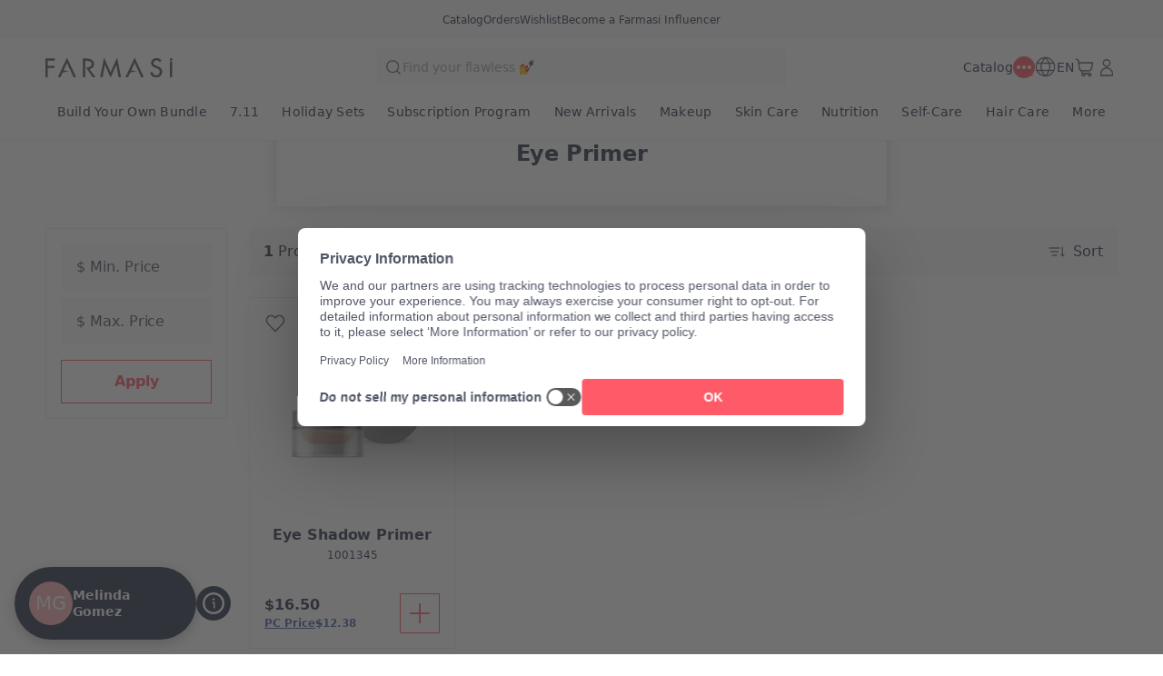

--- FILE ---
content_type: text/html; charset=utf-8
request_url: https://www.farmasius.com/MelindaGomez/product-list/eye-primer?cid=e7291ac0-60d3-eb11-a315-005056010963
body_size: 122115
content:
<!DOCTYPE html><html translate="no" class="notranslate"><head><meta charSet="utf-8"/><link rel="icon" href="https://content.farmasius.com/favicon.ico"/><meta name="viewport" content="width=device-width, user-scalable=no"/><meta property="og:title" content="Farmasi US - Beauty. Wellness. Opportunity!!"/><meta property="og:type" content="website"/><meta property="og:image" content="https://content.farmasius.com/logo.png?v=3"/><meta property="og:image:width" content="1200"/><meta property="og:image:height" content="630"/><meta name="robots" content="noindex, follow"/><script id="gtm-script">(function(w,d,s,l,i){w[l]=w[l]||[];w[l].push({'gtm.start':
        new Date().getTime(),event:'gtm.js'});var f=d.getElementsByTagName(s)[0],
        j=d.createElement(s),dl=l!='dataLayer'?'&l='+l:'';j.async=true;j.src=
        'https://www.googletagmanager.com/gtm.js?id='+i+dl;f.parentNode.insertBefore(j,f);
        })(window,document,'script','dataLayer','GTM-55CWJ3J');</script><script type="application/ld+json">{"@context":"https://schema.org","@type":"CollectionPage","name":"Eye Primer","description":"","url":"https://www.farmasius.com/MelindaGomez/product-list/eye-primer?cid=e7291ac0-60d3-eb11-a315-005056010963","mainEntity":{"@type":"ItemList","name":"Eye Primer","itemListElement":[{"@type":"Product","name":"Eye Shadow Primer","url":"https://www.farmasius.com/MelindaGomez/product-list/eye-shadow-primer?cid=e7291ac0-60d3-eb11-a315-005056010963","image":"https://content.farmasius.com/Product/1001345_144.webp","brand":{"@type":"Brand","name":"Farmasi MUP"},"offers":{"@type":"Offer","priceCurrency":"USD","price":"16.50"}}]}}</script><title>Product List</title><meta property="og:title" content="Product List"/><meta name="description" content="Product List"/><meta property="og:description" content="Product List"/><meta property="og:image" content="https://content.farmasi.com/en-US/Category/6b124e0b-93f1-4172-a1c6-a9ffde18badc.webp"/><meta name="next-head-count" content="16"/><link rel="preconnect" href="https://US-api-gateway-prod.farmasi.com" crossorigin="anonymous"/><link rel="preconnect" href="//farmasiusa.api.useinsider.com/ins.js?id=10008378" crossorigin="anonymous"/><meta name="og:url" content="https://www.farmasius.com/MelindaGomez/product-list/eye-primer?cid=e7291ac0-60d3-eb11-a315-005056010963"/><meta name="application-name" content="Farmasi US"/><meta name="apple-mobile-web-app-title" content="Farmasi US"/><meta property="og:site_name" content="Farmasi US"/><link rel="canonical" href="https://www.farmasius.com/farmasi/product-list/eye-primer?cid=e7291ac0-60d3-eb11-a315-005056010963"/><script type="text/javascript"><!-- NREUM: (4) --></script><meta name="google-site-verification" content="5d7DjhXFouhzQZFiARghLngdUDKe7T7nLgxgzxS4_FQ"/><link rel="preload" href="https://content.farmasi.com/js/US-20251107125923-2d8e57d7-4458-495e-bc52-b8f749e5120e/_next/static/css/bddaf9c6ca023297.css" as="style"/><link rel="stylesheet" href="https://content.farmasi.com/js/US-20251107125923-2d8e57d7-4458-495e-bc52-b8f749e5120e/_next/static/css/bddaf9c6ca023297.css" data-n-g=""/><link rel="preload" href="https://content.farmasi.com/js/US-20251107125923-2d8e57d7-4458-495e-bc52-b8f749e5120e/_next/static/css/add5254193ab26eb.css" as="style"/><link rel="stylesheet" href="https://content.farmasi.com/js/US-20251107125923-2d8e57d7-4458-495e-bc52-b8f749e5120e/_next/static/css/add5254193ab26eb.css" data-n-p=""/><link rel="preload" href="https://content.farmasi.com/js/US-20251107125923-2d8e57d7-4458-495e-bc52-b8f749e5120e/_next/static/css/421f384b2dac8d52.css" as="style"/><link rel="stylesheet" href="https://content.farmasi.com/js/US-20251107125923-2d8e57d7-4458-495e-bc52-b8f749e5120e/_next/static/css/421f384b2dac8d52.css" data-n-p=""/><noscript data-n-css=""></noscript><script defer="" nomodule="" src="https://content.farmasi.com/js/US-20251107125923-2d8e57d7-4458-495e-bc52-b8f749e5120e/_next/static/chunks/polyfills-c67a75d1b6f99dc8.js"></script><script src="https://content.farmasi.com/js/US-20251107125923-2d8e57d7-4458-495e-bc52-b8f749e5120e/_next/static/chunks/webpack-3c6786361b031661.js" defer=""></script><script src="https://content.farmasi.com/js/US-20251107125923-2d8e57d7-4458-495e-bc52-b8f749e5120e/_next/static/chunks/framework-fee8a7e75612eda8.js" defer=""></script><script src="https://content.farmasi.com/js/US-20251107125923-2d8e57d7-4458-495e-bc52-b8f749e5120e/_next/static/chunks/main-465aefaa72f9c7fc.js" defer=""></script><script src="https://content.farmasi.com/js/US-20251107125923-2d8e57d7-4458-495e-bc52-b8f749e5120e/_next/static/chunks/pages/_app-55e246bf5304e23f.js" defer=""></script><script src="https://content.farmasi.com/js/US-20251107125923-2d8e57d7-4458-495e-bc52-b8f749e5120e/_next/static/chunks/1422-ce59f36cbe397be7.js" defer=""></script><script src="https://content.farmasi.com/js/US-20251107125923-2d8e57d7-4458-495e-bc52-b8f749e5120e/_next/static/chunks/3638-cfa97dc0f1534a3a.js" defer=""></script><script src="https://content.farmasi.com/js/US-20251107125923-2d8e57d7-4458-495e-bc52-b8f749e5120e/_next/static/chunks/113-6edc292bc06fc2b7.js" defer=""></script><script src="https://content.farmasi.com/js/US-20251107125923-2d8e57d7-4458-495e-bc52-b8f749e5120e/_next/static/chunks/316-146bcf2d5121a664.js" defer=""></script><script src="https://content.farmasi.com/js/US-20251107125923-2d8e57d7-4458-495e-bc52-b8f749e5120e/_next/static/chunks/8466-57bf110e4d2c5137.js" defer=""></script><script src="https://content.farmasi.com/js/US-20251107125923-2d8e57d7-4458-495e-bc52-b8f749e5120e/_next/static/chunks/1074-4734a02e5685872e.js" defer=""></script><script src="https://content.farmasi.com/js/US-20251107125923-2d8e57d7-4458-495e-bc52-b8f749e5120e/_next/static/chunks/1507-48894978ec3e25ca.js" defer=""></script><script src="https://content.farmasi.com/js/US-20251107125923-2d8e57d7-4458-495e-bc52-b8f749e5120e/_next/static/chunks/3613-553aa29623b8a3bd.js" defer=""></script><script src="https://content.farmasi.com/js/US-20251107125923-2d8e57d7-4458-495e-bc52-b8f749e5120e/_next/static/chunks/pages/%5Bnickname%5D/product-list/%5BcategoryName%5D-d4992263501e67b0.js" defer=""></script><script src="https://content.farmasi.com/js/US-20251107125923-2d8e57d7-4458-495e-bc52-b8f749e5120e/_next/static/xvF6x8lZGzvx2Kh68fPJ0/_buildManifest.js" defer=""></script><script src="https://content.farmasi.com/js/US-20251107125923-2d8e57d7-4458-495e-bc52-b8f749e5120e/_next/static/xvF6x8lZGzvx2Kh68fPJ0/_ssgManifest.js" defer=""></script></head><body class="__className_c7104c"><noscript><iframe src="https://www.googletagmanager.com/ns.html?id=GTM-55CWJ3J"
      height="0" width="0" style="display:none;visibility:hidden"></iframe></noscript><div id="__next"><div class="styles_layout__M1JA_"><header id="header" class="styles_header__fpulf mb-0" style="width:100vw"><div class="styles_headerUpperMenu__UARQH"><a class="styles_headerUpperMenuItem__Pwvbz" target="_self" data-testid="" hrefLang="" title="/MelindaGomez/catalog" aria-label="/MelindaGomez/catalog" href="/MelindaGomez/catalog"><span class="textThree styles_defaults__ttgfN undefined" data-testid="" data-value="">Catalog</span></a><a class="styles_headerUpperMenuItem__Pwvbz" target="_self" data-testid="" hrefLang="" title="/MelindaGomez/register" aria-label="/MelindaGomez/register" href="/MelindaGomez/register"><span class="textThree styles_defaults__ttgfN undefined" data-testid="" data-value="">Orders</span></a><a class="styles_headerUpperMenuItem__Pwvbz" target="_self" data-testid="" hrefLang="" title="/MelindaGomez/register" aria-label="/MelindaGomez/register" href="/MelindaGomez/register"><span class="textThree styles_defaults__ttgfN undefined" data-testid="" data-value="">Wishlist</span></a><a class="styles_headerUpperMenuItem__Pwvbz" target="_self" data-testid="" hrefLang="" title="/MelindaGomez/register" aria-label="/MelindaGomez/register" href="/MelindaGomez/register?signUpPreview=true"><span class="textThree styles_defaults__ttgfN undefined" data-testid="" data-value="">Become a Beauty Influencer</span></a></div><div class="styles_headerPlaceholder___6OZ_"></div><div id="headerCategories" class="container styles_headerCategories__VFNSG"></div></header><main style="width:100vw"><div class="styles_container__2nBfM"><div class="styles_listingBanner___iK5A"><div class="styles_container__sTGOt"><div class="styles_imageContainer__5DdaL "><span class="" aria-live="polite" aria-busy="true"><span class="react-loading-skeleton styles_skeleton__fdCly" style="display:block">‌</span></span><img src="https://content.farmasi.com/en-US/Category/6b124e0b-93f1-4172-a1c6-a9ffde18badc.webp" sizes="100%" alt="Eye Primer" class="styles_image__nZf6C"/></div><div class="styles_content__nOzCz" data-testid="listingBannerTitle"><h4 class="styles_title__l5Wk0 styles_defaults__ttgfN undefined" data-testid="" data-value="">Eye Primer</h4></div></div></div><div class="container styles_content__oIdqj"><div class="styles_filteringOptions__IF1co false hidden sm:block"><div class="styles_itemContainer___qFc5"><div class="styles_filteringOptionsContent__0MBNv"><div><div class="styles_filteringOptionsPriceInputs__QgdZz"><div><div class="styles_inputGroup__ro902 false false   "><div class="styles_inputContainer__kvPuU undefined"><input type="text" name="minPrice" placeholder="$ Min. Price" class="styles_input__ZqX_f false  " autoComplete="off" data-testid="minPrice" value=""/><label class="styles_floatingLabel__99vA6">$ Min. Price</label></div><div class="styles_iconGroup__d8wY1 undefined"></div></div></div><div><div class="styles_inputGroup__ro902 false false   "><div class="styles_inputContainer__kvPuU undefined"><input type="text" name="maxPrice" placeholder="$ Max. Price" class="styles_input__ZqX_f false  " autoComplete="off" data-testid="maxPrice" value=""/><label class="styles_floatingLabel__99vA6">$ Max. Price</label></div><div class="styles_iconGroup__d8wY1 undefined"></div></div></div></div><div><button type="button" class="styles_btn__x0Jp4 styles_btnmedium__Ph4K4 styles_outline__2nNnh styles_block__hHRsB false styles_roundednone__Ei79l " data-testid="applyButton" aria-disabled="false" aria-busy="false" aria-label="Apply" title="Apply" role="button"><div class="styles_btnContent__LiLSn "><span class="undefined styles_defaults__ttgfN styles_overflowStyles__6otlM" style="-webkit-line-clamp:1" data-testid="buttonText" data-value="">Apply</span></div></button></div></div></div></div></div><div class="styles_contentListing__O5YmZ" id="insider_product_list"><div class="styles_header__G2IL9"><div class="styles_title__KP_Gn styles_defaults__ttgfN undefined" data-testid="totalCount" data-value=""><span class="styles_bold__zPuLl styles_title__KP_Gn">1</span> Products</div><div class="styles_btns__4j6dF"><div class="" id=""><div class="styles_dropdown__1NxXw"><div class="false false   false false false undefined" data-testid="selectPickerToggle"><div class="styles_headerSort__WW4_I"><svg width="20" height="20" viewBox="0 0 24 24" fill="none" xmlns="http://www.w3.org/2000/svg" color="#525767" data-testid="summaryIcon"><path fill-rule="evenodd" clip-rule="evenodd" d="M2.39992 7.67997C2.13483 7.67997 1.91992 7.46507 1.91992 7.19997C1.91992 6.93487 2.13483 6.71997 2.39992 6.71997H15.8399C16.105 6.71997 16.3199 6.93487 16.3199 7.19997C16.3199 7.46507 16.105 7.67997 15.8399 7.67997H2.39992ZM4.32009 12.48C4.05499 12.48 3.84009 12.2651 3.84009 12C3.84009 11.7349 4.05499 11.52 4.32009 11.52H13.9201C14.1852 11.52 14.4001 11.7349 14.4001 12C14.4001 12.2651 14.1852 12.48 13.9201 12.48H4.32009ZM5.76001 16.8C5.76001 17.0651 5.97491 17.28 6.24001 17.28H12C12.2651 17.28 12.48 17.0651 12.48 16.8C12.48 16.5349 12.2651 16.32 12 16.32H6.24001C5.97491 16.32 5.76001 16.5349 5.76001 16.8Z" fill="#525767"></path><path fill-rule="evenodd" clip-rule="evenodd" d="M1.71973 7.20002C1.71973 6.82447 2.02417 6.52002 2.39973 6.52002H15.8397C16.2153 6.52002 16.5197 6.82447 16.5197 7.20002C16.5197 7.57557 16.2153 7.88002 15.8397 7.88002H2.39973C2.02417 7.88002 1.71973 7.57557 1.71973 7.20002ZM2.39973 6.92002C2.24509 6.92002 2.11973 7.04538 2.11973 7.20002C2.11973 7.35466 2.24509 7.48002 2.39973 7.48002H15.8397C15.9944 7.48002 16.1197 7.35466 16.1197 7.20002C16.1197 7.04538 15.9944 6.92002 15.8397 6.92002H2.39973ZM3.63989 12C3.63989 11.6245 3.94434 11.32 4.31989 11.32H13.9199C14.2954 11.32 14.5999 11.6245 14.5999 12C14.5999 12.3756 14.2954 12.68 13.9199 12.68H4.31989C3.94434 12.68 3.63989 12.3756 3.63989 12ZM4.31989 11.72C4.16525 11.72 4.03989 11.8454 4.03989 12C4.03989 12.1547 4.16525 12.28 4.31989 12.28H13.9199C14.0745 12.28 14.1999 12.1547 14.1999 12C14.1999 11.8454 14.0745 11.72 13.9199 11.72H4.31989ZM6.23981 16.52C6.08517 16.52 5.95981 16.6454 5.95981 16.8C5.95981 16.9547 6.08518 17.08 6.23981 17.08H11.9998C12.1545 17.08 12.2798 16.9547 12.2798 16.8C12.2798 16.6454 12.1545 16.52 11.9998 16.52H6.23981ZM5.55981 16.8C5.55981 16.4245 5.86426 16.12 6.23981 16.12H11.9998C12.3754 16.12 12.6798 16.4245 12.6798 16.8C12.6798 17.1756 12.3754 17.48 11.9998 17.48H6.23981C5.86426 17.48 5.55981 17.1756 5.55981 16.8Z" fill="#525767"></path><path d="M20.1603 16.6012L21.2609 15.5006C21.4483 15.3131 21.7522 15.3131 21.9397 15.5006C22.1271 15.688 22.1271 15.992 21.9397 16.1794L20.0197 18.0994C19.8322 18.2869 19.5283 18.2869 19.3409 18.0994L17.4209 16.1794C17.2334 15.992 17.2334 15.688 17.4209 15.5006C17.6083 15.3131 17.9122 15.3131 18.0997 15.5006L19.2003 16.6012V6.24001C19.2003 5.97491 19.4152 5.76001 19.6803 5.76001C19.9454 5.76001 20.1603 5.97491 20.1603 6.24001V16.6012Z" fill="#525767"></path><path fill-rule="evenodd" clip-rule="evenodd" d="M19.6801 5.96006C19.5254 5.96006 19.4001 6.08542 19.4001 6.24006V17.0841L17.9581 15.6421C17.8487 15.5327 17.6714 15.5327 17.5621 15.6421C17.4527 15.7514 17.4527 15.9287 17.5621 16.038L19.4821 17.958C19.5914 18.0674 19.7687 18.0674 19.8781 17.958L21.7981 16.038C21.9074 15.9287 21.9074 15.7514 21.7981 15.6421C21.6887 15.5327 21.5114 15.5327 21.4021 15.6421L19.9601 17.0841V6.24006C19.9601 6.08542 19.8347 5.96006 19.6801 5.96006ZM19.0001 6.24006C19.0001 5.8645 19.3045 5.56006 19.6801 5.56006C20.0556 5.56006 20.3601 5.8645 20.3601 6.24006V16.1184L21.1192 15.3592C21.3848 15.0937 21.8154 15.0937 22.0809 15.3592C22.3465 15.6248 22.3465 16.0553 22.0809 16.3209L20.1609 18.2409C19.8954 18.5064 19.4648 18.5064 19.1992 18.2409L17.2792 16.3209C17.0137 16.0553 17.0137 15.6248 17.2792 15.3592C17.5448 15.0937 17.9754 15.0937 18.2409 15.3592L19.0001 16.1184V6.24006Z" fill="#525767"></path></svg><span class="styles_headerSortText__fV2mo styles_defaults__ttgfN undefined" data-testid="" data-value="">Sort</span></div></div></div></div></div></div><div class="styles_loadPreviousBtnContainer__MtaK3"><button type="button" class="styles_btn__x0Jp4 styles_btnmedium__Ph4K4 styles_outline__2nNnh styles_block__hHRsB false styles_roundednone__Ei79l styles_loadPreviousBtn__sBkZw" data-testid="loadPreviousPagesBtn" aria-disabled="false" aria-busy="false" aria-label="Load Previous Pages" title="Load Previous Pages" role="button"><div class="styles_btnContent__LiLSn "><span class="undefined styles_defaults__ttgfN styles_overflowStyles__6otlM" style="-webkit-line-clamp:1" data-testid="buttonText" data-value="">Load Previous Pages</span></div></button></div><div class="styles_list__2Y2_O"><div><div class="styles_card__tlnCK styles_cardNarrow__iTbrS styles_mobileWidth__bUgmU  
          "><div class="styles_badgesFavIcon__O87Zy"><div class="styles_container__gZ_qG undefined"><div class="styles_iconContainer__WbnS3 undefined styles_iconContainerBgNone__Mtt6p undefined" data-testid="addToWishlistButton"><svg width="24" height="24" viewBox="0 0 24 24" fill="none" xmlns="http://www.w3.org/2000/svg" color="#525767" data-testid="summaryIcon"><path fill-rule="evenodd" clip-rule="evenodd" d="M12.5567 4.5598L11.9999 5.13222L11.4432 4.5598C9.26466 2.31991 5.7269 2.31991 3.54837 4.5598C1.37711 6.79222 1.37711 10.4063 3.54837 12.6387L11.6558 20.9745C11.8443 21.1683 12.1555 21.1683 12.344 20.9745L20.4515 12.6387C22.6227 10.4063 22.6227 6.79222 20.4515 4.5598C18.2729 2.31991 14.7352 2.31991 12.5567 4.5598ZM19.7632 5.22925C21.5721 7.08904 21.5721 10.1097 19.7632 11.9695L11.9999 19.9516L4.23652 11.9695C2.42767 10.1097 2.42767 7.08904 4.23652 5.22925C6.0381 3.37692 8.95338 3.37692 10.755 5.22925L11.6558 6.15545C11.8443 6.34923 12.1555 6.34923 12.344 6.15545L13.2448 5.22925C15.0464 3.37692 17.9617 3.37692 19.7632 5.22925Z" fill="#525767"></path><path fill-rule="evenodd" clip-rule="evenodd" d="M20.3079 4.69929C18.2079 2.54015 14.7998 2.54015 12.6998 4.69929L11.9997 5.41912L11.2996 4.69929C9.19962 2.54015 5.79154 2.54015 3.69155 4.69929C1.59579 6.85408 1.59579 10.3446 3.69155 12.4993L11.799 20.8352C11.9089 20.9482 12.0905 20.9482 12.2004 20.8352L20.3079 12.4993C22.4037 10.3446 22.4037 6.85408 20.3079 4.69929ZM12.4131 4.4204C14.6701 2.09977 18.3376 2.09977 20.5946 4.4204C22.8414 6.73046 22.8414 10.4682 20.5946 12.7782L12.4872 21.114C12.2202 21.3886 11.7793 21.3886 11.5123 21.114L3.40481 12.7782C1.15803 10.4682 1.15803 6.73046 3.40481 4.4204C5.66186 2.09977 9.3293 2.09977 11.5864 4.4204L11.9997 4.84541L12.4131 4.4204ZM4.09295 5.08985C5.97306 3.15678 9.01802 3.15678 10.8981 5.08985L11.799 6.01605C11.9089 6.12909 12.0905 6.12909 12.2004 6.01605L13.1012 5.08985C14.9813 3.15678 18.0263 3.15678 19.9064 5.08985C21.7908 7.02727 21.7908 10.1716 19.9064 12.109L11.9997 20.2385L4.09295 12.109C2.2086 10.1716 2.2086 7.02727 4.09295 5.08985ZM10.6114 5.36874C8.88834 3.59715 6.10275 3.59715 4.37969 5.36874C2.64635 7.1509 2.64635 10.048 4.37969 11.8301L11.9997 19.6647L19.6197 11.8301C21.353 10.048 21.353 7.1509 19.6197 5.36874C17.8966 3.59715 15.111 3.59715 13.388 5.36874L12.4872 6.29494C12.2201 6.56946 11.7792 6.56946 11.5122 6.29494L10.6114 5.36874Z" fill="#525767"></path></svg></div></div></div><div class="styles_badgesRightItems__seG8k"></div><menu class="styles_container__ezgmf "><div class="styles_menuItem__qD5Ai"><div class="styles_menuText__QTs9x styles_defaults__ttgfN undefined" data-testid="" data-value="">Open Link in New Tab</div></div><div class="styles_menuItem__qD5Ai"><div class="styles_menuText__QTs9x styles_defaults__ttgfN undefined" data-testid="" data-value="">Copy Link Address</div></div></menu><div class="styles_cardNavigationArea__IYljB false"><div class="styles_cardImgContainer__1HsWd"><img src="https://content.farmasius.com/Product/1001345_144.webp" class="styles_cardImg__783fd" alt="image of Eye Shadow Primer" width="231" height="251" sizes="100%" data-testid="productImage" loading="lazy"/><div class="styles_badgesContainer__M2x2l"></div></div><div class="styles_cardInfo__2V2Eg"><span class="styles_cardName__cN_VQ styles_defaults__ttgfN styles_overflowStyles__6otlM" style="-webkit-line-clamp:2" data-testid="productName" data-value="">Eye Shadow Primer</span><span class="styles_cardCode__QuRIN styles_defaults__ttgfN undefined" data-testid="productCode" data-value="1001345">1001345</span></div></div><div class="styles_cardFooter__y3Kec"><div class="styles_cardPrice__fZtV5"> <span class="styles_cardPriceCurrent__fPXBY styles_defaults__ttgfN undefined" data-testid="priceText" data-value="">$16.50</span></div><button class="styles_cardButton__IzOf8" data-testid="addToCartButton" aria-disabled="false" aria-busy="false" aria-label="Add To Cart" title="Add To Cart"><svg width="32" height="32" viewBox="0 0 24 24" fill="none" xmlns="http://www.w3.org/2000/svg" color="#ff5a68" data-testid="summaryIcon"><path d="M11.5198 11.5201V4.32009C11.5198 4.05499 11.7347 3.84009 11.9998 3.84009C12.2649 3.84009 12.4798 4.05499 12.4798 4.32009V11.5201H19.6798C19.9449 11.5201 20.1598 11.735 20.1598 12.0001C20.1598 12.2652 19.9449 12.4801 19.6798 12.4801H12.4798V19.6801C12.4798 19.9452 12.2649 20.1601 11.9998 20.1601C11.7347 20.1601 11.5198 19.9452 11.5198 19.6801V12.4801H4.31984C4.05475 12.4801 3.83984 12.2652 3.83984 12.0001C3.83984 11.735 4.05475 11.5201 4.31984 11.5201H11.5198Z" fill="#ff5a68"></path><path fill-rule="evenodd" clip-rule="evenodd" d="M11.9996 4.03989C11.845 4.03989 11.7196 4.16525 11.7196 4.31989V11.7199H4.31965C4.16501 11.7199 4.03965 11.8453 4.03965 11.9999C4.03965 12.1545 4.16501 12.2799 4.31965 12.2799H11.7196V19.6799C11.7196 19.8345 11.845 19.9599 11.9996 19.9599C12.1543 19.9599 12.2796 19.8345 12.2796 19.6799V12.2799H19.6796C19.8343 12.2799 19.9596 12.1545 19.9596 11.9999C19.9596 11.8453 19.8343 11.7199 19.6796 11.7199H12.2796V4.31989C12.2796 4.16525 12.1543 4.03989 11.9996 4.03989ZM11.3196 4.31989C11.3196 3.94434 11.6241 3.63989 11.9996 3.63989C12.3752 3.63989 12.6796 3.94434 12.6796 4.31989V11.3199H19.6796C20.0552 11.3199 20.3596 11.6243 20.3596 11.9999C20.3596 12.3754 20.0552 12.6799 19.6796 12.6799H12.6796V19.6799C12.6796 20.0554 12.3752 20.3599 11.9996 20.3599C11.6241 20.3599 11.3196 20.0554 11.3196 19.6799V12.6799H4.31965C3.94409 12.6799 3.63965 12.3754 3.63965 11.9999C3.63965 11.6243 3.94409 11.3199 4.31965 11.3199H11.3196V4.31989Z" fill="#ff5a68"></path></svg></button></div></div></div></div></div></div></div><div class="styles_faq__92rf6"></div></main><footer class="styles_footer__1cZ8q mt-0" style="width:100vw;margin-bottom:0" id="footer"><div class="styles_footerUpper__9QmvR"><div class="container styles_footerUpperContainer__Y2cjv"><span class="styles_footerUpperText__ceGNW styles_defaults__ttgfN undefined" data-testid="" data-value="">Follow us on Social Media!</span><div class="styles_footerUpperLogos__XcPJy"></div></div></div><div class="styles_footerContent__uNWPC"><div class="container styles_footerContentContainer__M4ogT"><div class="styles_footerContentLeft__orpqU"><div class="styles_footerContentLogoContainer__FM6c7"><img width="198" height="83" alt="Farmasi Logo" src="https://content.farmasi.com/js/US-20251107125923-2d8e57d7-4458-495e-bc52-b8f749e5120e/_next/static/media/logo.6986c7a9.svg"/></div><span class="styles_textInvitation__ff4k8 block sm:hidden styles_defaults__ttgfN undefined" data-testid="" data-value="">JOIN THE WORLD OF FARMASİ</span><span class="styles_textInvitation__ff4k8 hidden sm:block styles_defaults__ttgfN undefined" data-testid="" data-value="">JOIN THE WORLD
OF FARMASİ</span><div class="styles_footerContentLeftLinks__NJyi9"></div><span class="styles_skeletonCreditCards__ObvGG" aria-live="polite" aria-busy="true"><span class="react-loading-skeleton" style="display:block;width:100px;height:24px">‌</span></span><div class="w-100 mb-4 mt-4 sm:mt-6 sm:w-[255px] undefined"><div class="w-100 flex items-start gap-2 bg-bg100 p-4 hover:bg-bg300 sm:items-center" role="button"><img alt="country flag picture" width="29" height="19" src="https://content.farmasius.com/flag/us.webp"/><h3 class="text-base font-normal styles_defaults__ttgfN undefined" data-testid="" data-value="">US</h3></div></div></div><div style="display:grid;grid-template-columns:repeat(1, auto)" class="styles_footerContentMenu__Jr_Cp !hidden sm:!grid"></div><div class="block sm:hidden"><div class="styles_container__BK9qG styles_container__WQBVi" role="presentation"></div></div></div></div><div class="styles_footerBottomBg__JIzUC"><div class="container styles_footerBottom__NC5WI"><div class="hidden sm:block"><span class="textOne styles_defaults__ttgfN undefined" data-testid="" data-value="">FARMASİ © All rights reserved.</span><div class="flex styles_poweredByContainer__hAElt"><span class="textThree styles_defaults__ttgfN undefined" data-testid="" data-value="">Powered by <span class="styles_bold__zPuLl textThree">FarmasiX</span></span></div></div><div class="styles_footerBottomRight__YZtTp "><div class="styles_footerBottomRightCompanies__1CYCp"></div><div class="block sm:hidden"><span class="textTwo styles_defaults__ttgfN undefined" data-testid="" data-value="">FARMASİ © All rights reserved.</span><div class="flex justify-center styles_poweredByContainer__hAElt"><span class="textThree styles_defaults__ttgfN undefined" data-testid="" data-value="">Powered by <span class="styles_bold__zPuLl textThree">FarmasiX</span></span></div></div></div></div></div></footer></div><div></div></div><script id="__NEXT_DATA__" type="application/json">{"props":{"initialData":{"headerData":[{"label":"Build Your Own Bundle","level":0,"crmId":"0a1fcfd1-0f51-f011-850f-02f716a02c8f","pk":"00d00860-8f78-4ca0-b17d-9e61a6e1ad69","parentPk":null,"parent":null,"image":{"mobileImage":"https://content.farmasi.com/en-US/Category/40f3752c-721c-4f5b-9044-7b7c9315ed64.webp","webImage":"https://content.farmasi.com/en-US/Category/50184ead-d876-4200-8932-652b9330a790.webp","menuImage":"https://content.farmasi.com/en-US/Category/1da30f7d-58b9-4ba9-a63e-11c65f8b4174.webp"},"url":"","mobileRedirectType":0,"mobileRedirectAddress":null,"isVisibleOn":{"mobile":true,"web":true},"displayOrder":9,"activityType":2,"startDate":"2025-07-27T04:00:00","endDate":"2030-07-29T15:00:00"},{"label":"7.11","level":0,"crmId":"bf547973-f4bb-f011-8519-02f716a02c8f","pk":"1bda7b56-b41a-4f6b-bb1e-3c76c0ca5fcf","parentPk":null,"parent":null,"image":{"mobileImage":"https://content.farmasi.com/en-US/Category/d30d42bc-1949-4837-a581-9cf5abc374cd.webp","webImage":"https://content.farmasi.com/en-US/Category/f92a425f-4caa-4d2b-a276-0cfcff64917b.webp","menuImage":"https://content.farmasi.com/en-US/Category/92d08f99-2647-473a-82aa-dec2bffe95e3.webp"},"url":"","mobileRedirectType":0,"mobileRedirectAddress":null,"isVisibleOn":{"mobile":true,"web":true},"displayOrder":11,"activityType":1,"startDate":null,"endDate":null},{"label":"Holiday Sets","level":0,"crmId":"d4d1f6df-a0b5-f011-8519-02f716a02c8f","pk":"38ed34e4-3f3a-4c84-8516-898ab6717159","parentPk":null,"parent":null,"image":{"mobileImage":"https://content.farmasi.com/en-US/Category/671a3f5a-1967-4482-8a0f-f0c95a7add11.webp","webImage":"https://content.farmasi.com/en-US/Category/6549d45e-52bb-40b6-8c03-3c8ebe7a17d1.webp","menuImage":"https://content.farmasi.com/en-US/Category/327924da-6906-4718-ba33-bea953b35961.webp"},"url":"","mobileRedirectType":0,"mobileRedirectAddress":null,"isVisibleOn":{"mobile":true,"web":true},"displayOrder":12,"activityType":1,"startDate":null,"endDate":null},{"label":"Subscription Program","level":0,"crmId":"f40596c9-536e-ee11-83b4-000d3a71539d","pk":"be51dcea-d893-4485-893b-b65c80421a77","parentPk":null,"parent":null,"image":{"mobileImage":"https://content.farmasi.com/en-US/Category/01ad7958-13e4-48e8-8321-022dba5d0872.webp","webImage":"https://content.farmasi.com/en-US/Category/3f4ef60e-8c22-43b8-8653-41fc24c5b763.webp","menuImage":"https://content.farmasi.com/en-US/Category/3fb3da22-19ca-4f9b-b3ba-c36f940f281c.webp"},"url":"","mobileRedirectType":0,"mobileRedirectAddress":null,"isVisibleOn":{"mobile":true,"web":true},"displayOrder":26,"activityType":1,"startDate":null,"endDate":null},{"label":"New Arrivals","level":0,"crmId":"369b5c56-0cf6-eb11-8337-000d3a71539d","pk":"f9b2136b-573e-406a-80bd-54361ff336ef","parentPk":null,"parent":null,"image":{"mobileImage":"https://content.farmasi.com/en-US/Category/24c25e71-f4ca-46f7-b8c6-6ab5a31aeed2.webp","webImage":"https://content.farmasi.com/en-US/Category/41f3b845-bf9a-47e7-967c-9b3f9cfa9f8a.webp","menuImage":"https://content.farmasi.com/en-US/Category/f076d2ed-44bc-4dd9-9f5a-949516a5fef1.webp"},"url":"","mobileRedirectType":0,"mobileRedirectAddress":null,"isVisibleOn":{"mobile":true,"web":true},"displayOrder":27,"activityType":1,"startDate":null,"endDate":null},{"label":"Makeup","level":0,"crmId":"2bf65b5e-60d3-eb11-a315-005056010963","pk":"fec96219-139f-4fea-b3f6-5cb74de03196","parentPk":null,"parent":null,"image":{"mobileImage":"https://content.farmasi.com/en-US/Category/78f96b98-46af-436e-b1aa-e481d0605065.webp","webImage":"https://content.farmasi.com/en-US/Category/c0cdf176-0349-40cf-9f18-a01aed322941.webp","menuImage":"https://content.farmasi.com/en-US/Category/1398825c-6c48-4c5a-9cc0-aa82b4e196b7.webp"},"url":"","mobileRedirectType":0,"mobileRedirectAddress":null,"isVisibleOn":{"mobile":true,"web":true},"displayOrder":28,"activityType":1,"startDate":null,"endDate":null},{"label":"Skin Care","level":0,"crmId":"5aecb19a-63d3-eb11-a315-005056010963","pk":"229b6473-f441-4c24-b1bd-5522735e1d66","parentPk":null,"parent":null,"image":{"mobileImage":"https://content.farmasi.com/en-US/Category/1119cbf9-2133-4944-a1c2-bb5e85b6a754.webp","webImage":"https://content.farmasi.com/en-US/Category/845d47ec-a0f3-4f83-afeb-9ebeb1623beb.webp","menuImage":"https://content.farmasi.com/en-US/Category/93dad23e-0a31-4d8b-a7ff-32271b001c05.webp"},"url":"","mobileRedirectType":0,"mobileRedirectAddress":null,"isVisibleOn":{"mobile":true,"web":true},"displayOrder":29,"activityType":1,"startDate":null,"endDate":null},{"label":"Nutrition","level":0,"crmId":"36f6d965-66d3-eb11-a315-005056010963","pk":"fdffc192-bea3-4f4c-948d-89e609171426","parentPk":null,"parent":null,"image":{"mobileImage":"https://content.farmasi.com/en-US/Category/86b53517-5ecc-4819-85a3-2dc85ae20c86.webp","webImage":"https://content.farmasi.com/en-US/Category/891f7a58-306d-416d-8984-9a1d11300d27.webp","menuImage":"https://content.farmasi.com/en-US/Category/33668156-73ca-4318-80de-52076a04e729.webp"},"url":"","mobileRedirectType":0,"mobileRedirectAddress":null,"isVisibleOn":{"mobile":true,"web":true},"displayOrder":30,"activityType":1,"startDate":null,"endDate":null},{"label":"Self-Care","level":0,"crmId":"2b99ca57-65d3-eb11-a315-005056010963","pk":"72e5a5e4-b14f-4f09-bb5f-5746cfb13417","parentPk":null,"parent":null,"image":{"mobileImage":"https://content.farmasi.com/en-US/Category/913d2fb4-a83f-4781-bcd2-ca8a1f350f9d.webp","webImage":"https://content.farmasi.com/en-US/Category/d8c92632-492f-4f0e-bbc0-b62a5eedd5d9.webp","menuImage":"https://content.farmasi.com/en-US/Category/1e32a155-1b53-4962-9d1a-4c61d1d2b838.webp"},"url":"","mobileRedirectType":0,"mobileRedirectAddress":null,"isVisibleOn":{"mobile":true,"web":true},"displayOrder":31,"activityType":1,"startDate":null,"endDate":null},{"label":"Hair Care","level":0,"crmId":"020e6efe-64d3-eb11-a315-005056010963","pk":"f42bf93f-9fd5-40b5-9a1c-61f39e296b20","parentPk":null,"parent":null,"image":{"mobileImage":"https://content.farmasi.com/en-US/Category/97d0b679-8a74-43b4-8023-b93585c3f44d.webp","webImage":"https://content.farmasi.com/en-US/Category/2bd981d2-6390-44bf-941c-2113ff571870.webp","menuImage":"https://content.farmasi.com/en-US/Category/76201a5a-143c-4abd-8455-f89e5d6ecab8.webp"},"url":"","mobileRedirectType":0,"mobileRedirectAddress":null,"isVisibleOn":{"mobile":true,"web":true},"displayOrder":32,"activityType":1,"startDate":null,"endDate":null},{"label":"Men","level":0,"crmId":"cf171d76-66d3-eb11-a315-005056010963","pk":"78c6baae-b92a-49ae-9681-35f75a3ea8e8","parentPk":null,"parent":null,"image":{"mobileImage":"https://content.farmasi.com/en-US/Category/cf1d27e3-a444-4ac2-9910-8593314768ee.webp","webImage":"https://content.farmasi.com/en-US/Category/15357d32-13b3-42de-a147-70e00eb4e075.webp","menuImage":"https://content.farmasi.com/en-US/Category/c7fb3921-dcc4-4850-bb7f-c89098ce8f02.webp"},"url":"","mobileRedirectType":0,"mobileRedirectAddress":"","isVisibleOn":{"mobile":true,"web":true},"displayOrder":34,"activityType":1,"startDate":null,"endDate":null},{"label":"Brand Tools","level":0,"crmId":"3c69efa8-8a61-ed11-83af-000d3a71539d","pk":"6ea7664b-81ea-4132-9f63-888ba6222fdf","parentPk":null,"parent":null,"image":{"mobileImage":"https://content.farmasi.com/en-US/Category/572d5197-b7d9-4cfb-b67c-b7e1ea3a2d5a.webp","webImage":"https://content.farmasi.com/en-US/Category/7e43a1db-04b1-459c-a0c5-f2a0c10b5208.webp","menuImage":"https://content.farmasi.com/en-US/Category/ffc04902-e7b8-4c33-9eb2-e1c591756589.webp"},"url":"","mobileRedirectType":0,"mobileRedirectAddress":"","isVisibleOn":{"mobile":true,"web":true},"displayOrder":35,"activityType":1,"startDate":null,"endDate":null},{"label":"Gift Cards","level":0,"crmId":"3597f0fa-2f9a-f011-8519-02f716a02c8f","pk":"52bdfd0e-3059-4cbe-b44c-2fc701262900","parentPk":null,"parent":null,"image":{"mobileImage":"https://content.farmasi.com/en-US/Category/fd66dd29-0fcf-4ca5-91a2-d1359dd69ea5.webp","webImage":"https://content.farmasi.com/en-US/Category/36e4fcc9-c1a9-49d3-abce-3e52cf81beda.webp","menuImage":"https://content.farmasi.com/en-US/Category/bbc7846a-e3d2-4fe0-a4b0-010aa3a9fa82.webp"},"url":"","mobileRedirectType":0,"mobileRedirectAddress":null,"isVisibleOn":{"mobile":true,"web":true},"displayOrder":36,"activityType":1,"startDate":null,"endDate":null},{"label":"Virtual Services","level":0,"crmId":"70af566c-94b5-f011-8519-02f716a02c8f","pk":"093b81c2-8a43-42fc-a53c-2efb6a55228c","parentPk":null,"parent":null,"image":{"mobileImage":null,"webImage":null,"menuImage":null},"url":"/landing-page/VIRTUALSERVICES","mobileRedirectType":4,"mobileRedirectAddress":"VIRTUALSERVICES","isVisibleOn":{"mobile":true,"web":true},"displayOrder":37,"activityType":1,"startDate":null,"endDate":null},{"label":"Hands \u0026 Feet","level":1,"crmId":"6b27ee6d-65d3-eb11-a315-005056010963","pk":"bdc3eb30-431f-4bfb-ae74-2a99bfb033de","parentPk":"72e5a5e4-b14f-4f09-bb5f-5746cfb13417","parent":"Self-Care","image":{"mobileImage":"https://content.farmasi.com/en-US/Category/ae493464-9eb5-497b-b7c0-fa0dde6ca3b3.webp","webImage":"https://content.farmasi.com/en-US/Category/b9a8758b-807d-4cce-ae63-da38a58cb9ed.webp","menuImage":"https://content.farmasi.com/en-US/Category/51e85c53-f082-4a8f-b7f5-8e2ae4ede522.webp"},"url":"","mobileRedirectType":0,"mobileRedirectAddress":null,"isVisibleOn":{"mobile":true,"web":true},"displayOrder":0,"activityType":1,"startDate":null,"endDate":null},{"label":"Shop by Series","level":1,"crmId":"c31caaac-63d3-eb11-a315-005056010963","pk":"4c75851f-2105-4e85-8aba-518b97592beb","parentPk":"229b6473-f441-4c24-b1bd-5522735e1d66","parent":"Skin Care","image":{"mobileImage":"https://content.farmasi.com/en-US/Category/1731f6f5-e0f1-40ae-9962-5ab76291e25a.webp","webImage":null,"menuImage":"https://content.farmasi.com/en-US/Category/3fc5a4ac-6e7b-4ae4-bfac-ae5df1a2fc90.webp"},"url":"","mobileRedirectType":0,"mobileRedirectAddress":null,"isVisibleOn":{"mobile":true,"web":true},"displayOrder":0,"activityType":1,"startDate":null,"endDate":null},{"label":"Support Items","level":1,"crmId":"3e51c4a1-8c61-ed11-83af-000d3a71539d","pk":"b045a212-92fc-4d83-9581-ed935cb25209","parentPk":"6ea7664b-81ea-4132-9f63-888ba6222fdf","parent":"Brand Tools","image":{"mobileImage":"https://content.farmasi.com/en-US/Category/80e8ca8e-9e3e-43cd-81d7-2cb1c1d5b535.webp","webImage":"https://content.farmasi.com/en-US/Category/f8c8c0ee-c35e-41f6-bbdb-cbfe8ab43845.webp","menuImage":"https://content.farmasi.com/en-US/Category/bcb14ef3-8b88-4fbd-bf47-d0d273947eec.webp"},"url":"","mobileRedirectType":0,"mobileRedirectAddress":null,"isVisibleOn":{"mobile":true,"web":true},"displayOrder":0,"activityType":1,"startDate":null,"endDate":null},{"label":"Weight Management","level":1,"crmId":"9b291d17-a2ab-ec11-83a9-000d3a71539d","pk":"d81770d7-02e0-4545-a645-408d9a7c5dab","parentPk":"fdffc192-bea3-4f4c-948d-89e609171426","parent":"Nutrition","image":{"mobileImage":"https://content.farmasi.com/en-US/Category/690ed47c-1a43-4c37-be11-076f0f65ea4f.webp","webImage":"https://content.farmasi.com/en-US/Category/d7f1dfad-4d57-4c45-9bbf-a2e7a7279eaf.webp","menuImage":"https://content.farmasi.com/en-US/Category/064aeb84-01f3-4f21-a2a1-cba8a3575331.webp"},"url":"","mobileRedirectType":0,"mobileRedirectAddress":null,"isVisibleOn":{"mobile":true,"web":true},"displayOrder":0,"activityType":1,"startDate":null,"endDate":null},{"label":"Farmasi Gear","level":1,"crmId":"4f8e1798-8d61-ed11-83af-000d3a71539d","pk":"1ce1fd38-44e0-428a-9325-ead0b5e380a4","parentPk":"6ea7664b-81ea-4132-9f63-888ba6222fdf","parent":"Brand Tools","image":{"mobileImage":"https://content.farmasi.com/en-US/Category/23dac2f0-dd39-435b-a0de-2bcd3f4b9156.webp","webImage":"https://content.farmasi.com/en-US/Category/96a5ad45-4009-42dd-a036-6ea16e9cf3f0.webp","menuImage":"https://content.farmasi.com/en-US/Category/417f780e-bc44-4702-a814-f15247201839.webp"},"url":"","mobileRedirectType":0,"mobileRedirectAddress":null,"isVisibleOn":{"mobile":true,"web":true},"displayOrder":1,"activityType":1,"startDate":null,"endDate":null},{"label":"Eyes","level":1,"crmId":"a7e4e96a-60d3-eb11-a315-005056010963","pk":"45b8266f-bde9-4471-b1a9-4a02502f5d39","parentPk":"fec96219-139f-4fea-b3f6-5cb74de03196","parent":"Makeup","image":{"mobileImage":"https://content.farmasi.com/en-US/Category/be98826d-2abc-4ffd-a9ca-38803a35a98e.webp","webImage":"https://content.farmasi.com/en-US/Category/e84cb333-f1f6-441d-a3cd-879fbcf9ed7c.webp","menuImage":"https://content.farmasi.com/en-US/Category/17ad2914-e3de-43d3-83fc-cfe4a14e6fef.webp"},"url":"","mobileRedirectType":0,"mobileRedirectAddress":null,"isVisibleOn":{"mobile":true,"web":true},"displayOrder":1,"activityType":1,"startDate":null,"endDate":null},{"label":"Shop by Category","level":1,"crmId":"c1a0aca6-63d3-eb11-a315-005056010963","pk":"436cedbe-aa65-479e-bc7f-c97a074d0c6b","parentPk":"229b6473-f441-4c24-b1bd-5522735e1d66","parent":"Skin Care","image":{"mobileImage":"https://content.farmasi.com/en-US/Category/7490fa34-e809-4024-9d7a-765edd2726ee.webp","webImage":null,"menuImage":"https://content.farmasi.com/en-US/Category/c8034405-4d79-4bda-877f-30446a7507bf.webp"},"url":"","mobileRedirectType":0,"mobileRedirectAddress":null,"isVisibleOn":{"mobile":true,"web":true},"displayOrder":1,"activityType":1,"startDate":null,"endDate":null},{"label":"Shampoo","level":1,"crmId":"6a097399-2c83-ec11-83a4-000d3a71539d","pk":"8320421c-e346-42bf-b809-3301a94d1d81","parentPk":"f42bf93f-9fd5-40b5-9a1c-61f39e296b20","parent":"Hair Care","image":{"mobileImage":"https://content.farmasi.com/en-US/Category/a0aa76ea-9979-4ba6-b3e1-6c1de2a56f6d.webp","webImage":"https://content.farmasi.com/en-US/Category/bf5005c0-a62a-4190-8e0b-ab0f30577881.webp","menuImage":"https://content.farmasi.com/en-US/Category/8755ff01-1e1d-433c-81d5-4a1e36d29d8b.webp"},"url":"","mobileRedirectType":0,"mobileRedirectAddress":null,"isVisibleOn":{"mobile":true,"web":true},"displayOrder":1,"activityType":1,"startDate":null,"endDate":null},{"label":"Shakes","level":1,"crmId":"6db6d32f-0a46-ed11-83ad-000d3a71539d","pk":"9344dad8-afca-4e8f-bd68-73b9b30c724f","parentPk":"fdffc192-bea3-4f4c-948d-89e609171426","parent":"Nutrition","image":{"mobileImage":"https://content.farmasi.com/en-US/Category/cf839514-7da9-4dcf-94e9-9991782ee2e1.webp","webImage":"https://content.farmasi.com/en-US/Category/5b35617e-6ff3-42da-86dc-36c6d8ce78e4.webp","menuImage":"https://content.farmasi.com/en-US/Category/f550624e-cb8d-42e4-8d72-48d13ccebbab.webp"},"url":"","mobileRedirectType":0,"mobileRedirectAddress":null,"isVisibleOn":{"mobile":true,"web":true},"displayOrder":1,"activityType":1,"startDate":null,"endDate":null},{"label":"Diffuser","level":1,"crmId":"46fc411e-6ba0-ed11-83b3-000d3a71539d","pk":"dd0d7604-cb74-49a4-8d3d-2488d0a3861b","parentPk":"a3a6098b-881b-4d83-8e73-37e95ab4f7ea","parent":"Essential Oils","image":{"mobileImage":null,"webImage":null,"menuImage":"https://content.farmasi.com/en-US/Category/8d788ea8-3b5e-45b0-bb32-b9542f3943a7.webp"},"url":null,"mobileRedirectType":0,"mobileRedirectAddress":null,"isVisibleOn":{"mobile":true,"web":true},"displayOrder":1,"activityType":1,"startDate":null,"endDate":null},{"label":"Soaps","level":1,"crmId":"748c1867-65d3-eb11-a315-005056010963","pk":"e777e4ad-5494-42a8-9707-3d0c8a764000","parentPk":"72e5a5e4-b14f-4f09-bb5f-5746cfb13417","parent":"Self-Care","image":{"mobileImage":"https://content.farmasi.com/en-US/Category/0168bb22-2886-4a3f-a9ed-d5e78aa74168.webp","webImage":"https://content.farmasi.com/en-US/Category/4ceb435d-285c-4349-b5ec-66e90a5b3cd3.webp","menuImage":"https://content.farmasi.com/en-US/Category/7f805b3d-3898-42a9-9a9f-97568c29f71c.webp"},"url":"","mobileRedirectType":0,"mobileRedirectAddress":null,"isVisibleOn":{"mobile":true,"web":true},"displayOrder":1,"activityType":1,"startDate":null,"endDate":null},{"label":"Lips","level":1,"crmId":"29e5e96a-60d3-eb11-a315-005056010963","pk":"a28ecf66-7242-4c42-87da-3dca35a52b33","parentPk":"fec96219-139f-4fea-b3f6-5cb74de03196","parent":"Makeup","image":{"mobileImage":"https://content.farmasi.com/en-US/Category/04ffca57-9402-41bb-b0a2-be30fb3f4b19.webp","webImage":"https://content.farmasi.com/en-US/Category/1140f68b-720c-401f-b1e5-80318483dbc8.webp","menuImage":"https://content.farmasi.com/en-US/Category/d6a621b0-a5da-4ed8-b46e-50cfeb7a3ff5.webp"},"url":"","mobileRedirectType":0,"mobileRedirectAddress":null,"isVisibleOn":{"mobile":true,"web":true},"displayOrder":2,"activityType":1,"startDate":null,"endDate":null},{"label":"Vitamins","level":1,"crmId":"c0eb0305-a2ab-ec11-83a9-000d3a71539d","pk":"c3eb1b47-6b29-4fa1-ac4f-a40b0ef247d9","parentPk":"fdffc192-bea3-4f4c-948d-89e609171426","parent":"Nutrition","image":{"mobileImage":"https://content.farmasi.com/en-US/Category/103e5f81-7745-49bb-85a0-ecd03008123b.webp","webImage":"https://content.farmasi.com/en-US/Category/80540a97-173b-460e-85ed-556f828fed99.webp","menuImage":"https://content.farmasi.com/en-US/Category/2ae3ee2d-14e0-4af1-88b5-04b754b5d194.webp"},"url":"","mobileRedirectType":0,"mobileRedirectAddress":null,"isVisibleOn":{"mobile":true,"web":true},"displayOrder":2,"activityType":1,"startDate":null,"endDate":null},{"label":"Conditioner \u0026 Mask","level":1,"crmId":"35571531-2383-ec11-83a4-000d3a71539d","pk":"0ede2cd8-4503-49c9-8c35-06a52202b51e","parentPk":"f42bf93f-9fd5-40b5-9a1c-61f39e296b20","parent":"Hair Care","image":{"mobileImage":"https://content.farmasi.com/en-US/Category/1d7bc703-a396-4477-bc91-a1fdac50eaa4.webp","webImage":"https://content.farmasi.com/en-US/Category/32d6df37-11d8-485d-a4aa-68807a7fbda7.webp","menuImage":"https://content.farmasi.com/en-US/Category/966b7084-3006-427d-89fc-2b58086eab3e.webp"},"url":"","mobileRedirectType":0,"mobileRedirectAddress":null,"isVisibleOn":{"mobile":true,"web":true},"displayOrder":2,"activityType":1,"startDate":null,"endDate":null},{"label":"Shop by Concern","level":1,"crmId":"1ca1aca6-63d3-eb11-a315-005056010963","pk":"2be34a56-107b-4a9e-992f-65768b33e16b","parentPk":"229b6473-f441-4c24-b1bd-5522735e1d66","parent":"Skin Care","image":{"mobileImage":"https://content.farmasi.com/en-US/Category/b94a9d07-3a1c-4afc-ad01-c7e3de93e2cb.webp","webImage":null,"menuImage":"https://content.farmasi.com/en-US/Category/d1e8d87c-4260-41ad-b805-fff647997b99.webp"},"url":"","mobileRedirectType":0,"mobileRedirectAddress":null,"isVisibleOn":{"mobile":true,"web":true},"displayOrder":2,"activityType":1,"startDate":null,"endDate":null},{"label":"Coffees \u0026 Teas","level":1,"crmId":"646a1923-a2ab-ec11-83a9-000d3a71539d","pk":"68705e00-b913-4869-9970-426cbcbcd027","parentPk":"fdffc192-bea3-4f4c-948d-89e609171426","parent":"Nutrition","image":{"mobileImage":"https://content.farmasi.com/en-US/Category/57cd221b-27eb-4beb-a460-0134c8f42838.webp","webImage":"https://content.farmasi.com/en-US/Category/4e599319-436c-4f07-bd99-358604a5e513.webp","menuImage":"https://content.farmasi.com/en-US/Category/68bee0ff-7afe-4be5-9060-38dee4806e2e.webp"},"url":"","mobileRedirectType":0,"mobileRedirectAddress":null,"isVisibleOn":{"mobile":true,"web":true},"displayOrder":3,"activityType":1,"startDate":null,"endDate":null},{"label":"Oral Care","level":1,"crmId":"8e39a08a-65d3-eb11-a315-005056010963","pk":"75b381cd-e838-4a05-a6e4-83581df3dd82","parentPk":"72e5a5e4-b14f-4f09-bb5f-5746cfb13417","parent":"Self-Care","image":{"mobileImage":"https://content.farmasi.com/en-US/Category/e714fd28-ce58-450a-8232-a0ce9c1f416d.webp","webImage":"https://content.farmasi.com/en-US/Category/dfc730ff-5a4c-4c38-8f88-41184da8f1d8.webp","menuImage":"https://content.farmasi.com/en-US/Category/83e71aa8-013d-4e0d-8c22-bbadef8662f0.webp"},"url":"","mobileRedirectType":0,"mobileRedirectAddress":null,"isVisibleOn":{"mobile":true,"web":true},"displayOrder":3,"activityType":1,"startDate":null,"endDate":null},{"label":"Face \u0026 Body","level":1,"crmId":"e1a8ea71-60d3-eb11-a315-005056010963","pk":"b4baf968-16ee-48c9-bff1-f05f560a3d4e","parentPk":"fec96219-139f-4fea-b3f6-5cb74de03196","parent":"Makeup","image":{"mobileImage":"https://content.farmasi.com/en-US/Category/9fa9eb98-73a6-4d8d-9614-709b96cc4d78.webp","webImage":"https://content.farmasi.com/en-US/Category/19d75e90-6053-4766-bfc6-6607449634ab.webp","menuImage":"https://content.farmasi.com/en-US/Category/89e006f2-6223-4b43-8feb-0c6c5b6b1040.webp"},"url":"","mobileRedirectType":0,"mobileRedirectAddress":null,"isVisibleOn":{"mobile":true,"web":true},"displayOrder":3,"activityType":1,"startDate":null,"endDate":null},{"label":"Oils \u0026 Serums \u0026 Sprays","level":1,"crmId":"3251b60a-65d3-eb11-a315-005056010963","pk":"fd377868-e743-4163-8c50-33b8f4d98ffc","parentPk":"f42bf93f-9fd5-40b5-9a1c-61f39e296b20","parent":"Hair Care","image":{"mobileImage":"https://content.farmasi.com/en-US/Category/0785b6ec-1457-4550-94b6-747b2e4d3fb8.webp","webImage":"https://content.farmasi.com/en-US/Category/ffaca4e9-2997-4918-8e8a-5264fbe265ac.webp","menuImage":"https://content.farmasi.com/en-US/Category/75226512-37e3-47cc-baff-f21f1c5dbd3f.webp"},"url":"","mobileRedirectType":0,"mobileRedirectAddress":null,"isVisibleOn":{"mobile":true,"web":true},"displayOrder":3,"activityType":1,"startDate":null,"endDate":null},{"label":"Fragrances","level":1,"crmId":"a93650d8-a461-ed11-83af-000d3a71539d","pk":"249e03e9-74e9-4657-8e7a-61e6ceddde78","parentPk":"72e5a5e4-b14f-4f09-bb5f-5746cfb13417","parent":"Self-Care","image":{"mobileImage":"https://content.farmasi.com/en-US/Category/514993b2-0df0-48c5-a8a8-1e55bf465448.webp","webImage":"https://content.farmasi.com/en-US/Category/77e13146-818f-4d5c-a9a9-044857b87a50.webp","menuImage":"https://content.farmasi.com/en-US/Category/ab64a6b7-3101-4d8e-bebf-579d782d878e.webp"},"url":"","mobileRedirectType":0,"mobileRedirectAddress":null,"isVisibleOn":{"mobile":true,"web":true},"displayOrder":4,"activityType":1,"startDate":null,"endDate":null},{"label":"Collagen and Beauty","level":1,"crmId":"42eb171d-a2ab-ec11-83a9-000d3a71539d","pk":"969563e6-bb69-459f-82de-6cc80e05a9f0","parentPk":"fdffc192-bea3-4f4c-948d-89e609171426","parent":"Nutrition","image":{"mobileImage":"https://content.farmasi.com/en-US/Category/d642bc44-e558-42e5-a28f-e0e7d3f002e1.webp","webImage":"https://content.farmasi.com/en-US/Category/69a4b625-8dbf-4734-a9c1-45a04f8ce964.webp","menuImage":"https://content.farmasi.com/en-US/Category/bfbb311a-04db-4350-9b0b-a803bb04e3a0.webp"},"url":"","mobileRedirectType":0,"mobileRedirectAddress":null,"isVisibleOn":{"mobile":true,"web":true},"displayOrder":4,"activityType":1,"startDate":null,"endDate":null},{"label":"Home Care Accessories","level":1,"crmId":"ab9b9efa-65d3-eb11-a315-005056010963","pk":"994abcbd-67d7-4562-9b64-c7a52a9bbc46","parentPk":"765d45ff-3e35-4e3f-ac97-dc5c89a1ceb7","parent":"Home Care","image":{"mobileImage":null,"webImage":null,"menuImage":"https://content.farmasi.com/en-US/Category/1e3da6f1-089d-41f3-a1aa-9e93c9e4da84.webp"},"url":"","mobileRedirectType":0,"mobileRedirectAddress":null,"isVisibleOn":{"mobile":true,"web":true},"displayOrder":4,"activityType":1,"startDate":null,"endDate":null},{"label":"Accessories","level":1,"crmId":"2baa4c7e-60d3-eb11-a315-005056010963","pk":"dabb66e2-5578-4fff-8342-ff6ff1cb01f6","parentPk":"fec96219-139f-4fea-b3f6-5cb74de03196","parent":"Makeup","image":{"mobileImage":null,"webImage":null,"menuImage":null},"url":"","mobileRedirectType":0,"mobileRedirectAddress":null,"isVisibleOn":{"mobile":true,"web":true},"displayOrder":4,"activityType":1,"startDate":null,"endDate":null},{"label":"Series","level":1,"crmId":"5d98ca1e-65d3-eb11-a315-005056010963","pk":"e71d8b2f-6d26-4c93-a937-39545c22b41a","parentPk":"f42bf93f-9fd5-40b5-9a1c-61f39e296b20","parent":"Hair Care","image":{"mobileImage":"https://content.farmasi.com/en-US/Category/e970c403-47ff-41fe-9aaa-3fdf09b6756d.webp","webImage":"https://content.farmasi.com/en-US/Category/f174f26f-07d6-4222-b282-883515cfc617.webp","menuImage":"https://content.farmasi.com/en-US/Category/8081afe7-f8db-43a6-be4d-919ca831d6a3.webp"},"url":"","mobileRedirectType":0,"mobileRedirectAddress":null,"isVisibleOn":{"mobile":true,"web":true},"displayOrder":4,"activityType":1,"startDate":null,"endDate":null},{"label":"Nutriplus Solutions","level":1,"crmId":"09fc152f-a2ab-ec11-83a9-000d3a71539d","pk":"0de69a30-f6bc-4fa9-a4a0-d7dff319d335","parentPk":"fdffc192-bea3-4f4c-948d-89e609171426","parent":"Nutrition","image":{"mobileImage":"https://content.farmasi.com/en-US/Category/cd225911-2e36-44ec-ba82-8098bc81f14d.webp","webImage":null,"menuImage":"https://content.farmasi.com/en-US/Category/af2fb3af-08b0-498d-84c3-7b58ed4cda74.webp"},"url":"","mobileRedirectType":0,"mobileRedirectAddress":null,"isVisibleOn":{"mobile":true,"web":true},"displayOrder":5,"activityType":1,"startDate":null,"endDate":null},{"label":"Sun Care","level":1,"crmId":"1d68fe82-65d3-eb11-a315-005056010963","pk":"315353dc-9ec7-4353-b8f3-35020dcd77f1","parentPk":"72e5a5e4-b14f-4f09-bb5f-5746cfb13417","parent":"Self-Care","image":{"mobileImage":"https://content.farmasi.com/en-US/Category/bfac50ea-1e98-4586-8e54-454dbbb8c4ac.webp","webImage":null,"menuImage":"https://content.farmasi.com/en-US/Category/da889659-bd92-4a9f-9e7f-bf0660c3b243.webp"},"url":"","mobileRedirectType":0,"mobileRedirectAddress":null,"isVisibleOn":{"mobile":true,"web":true},"displayOrder":5,"activityType":1,"startDate":null,"endDate":null},{"label":"General Health","level":1,"crmId":"cb2d010b-a2ab-ec11-83a9-000d3a71539d","pk":"6ac4ae30-5b70-40f4-a005-4644e957dc24","parentPk":"fdffc192-bea3-4f4c-948d-89e609171426","parent":"Nutrition","image":{"mobileImage":"https://content.farmasi.com/en-US/Category/cb762822-24e7-472d-92e7-317b7108fade.webp","webImage":"https://content.farmasi.com/en-US/Category/32a4e5fb-1181-473c-b2ef-689f02abb676.webp","menuImage":"https://content.farmasi.com/en-US/Category/9675689e-6deb-406a-8d11-b2e56c062e57.webp"},"url":"","mobileRedirectType":0,"mobileRedirectAddress":null,"isVisibleOn":{"mobile":true,"web":true},"displayOrder":6,"activityType":1,"startDate":null,"endDate":null},{"label":"Body Treatment","level":1,"crmId":"5887a822-58f9-ec11-83ac-000d3a71539d","pk":"64eae0a6-5f75-4702-9849-81aa6d7e2a1a","parentPk":"72e5a5e4-b14f-4f09-bb5f-5746cfb13417","parent":"Self-Care","image":{"mobileImage":"https://content.farmasi.com/en-US/Category/56a9de9a-6d07-4db9-b837-f6c5970d14b6.webp","webImage":"https://content.farmasi.com/en-US/Category/ef827b2e-2b53-4ef7-98db-459c0eb3bff6.webp","menuImage":"https://content.farmasi.com/en-US/Category/5064c77c-97b6-43af-93f7-69edbe242575.webp"},"url":"","mobileRedirectType":0,"mobileRedirectAddress":null,"isVisibleOn":{"mobile":true,"web":true},"displayOrder":6,"activityType":1,"startDate":null,"endDate":null},{"label":"Gummies","level":1,"crmId":"89fc402a-88b6-ed11-83b3-000d3a71539d","pk":"6417863b-c573-44f9-9000-7bf8dbf54f3c","parentPk":"fdffc192-bea3-4f4c-948d-89e609171426","parent":"Nutrition","image":{"mobileImage":"https://content.farmasi.com/en-US/Category/6ea72565-4c15-4701-bb3d-23e568058f2f.webp","webImage":"https://content.farmasi.com/en-US/Category/510eb4c9-0302-4785-b346-2f059dc3e799.webp","menuImage":"https://content.farmasi.com/en-US/Category/3d4a3a9f-6ce9-49f4-99af-55c8ea471a7d.webp"},"url":"","mobileRedirectType":0,"mobileRedirectAddress":null,"isVisibleOn":{"mobile":true,"web":true},"displayOrder":8,"activityType":1,"startDate":null,"endDate":null},{"label":"BB \u0026 CC Creams","level":2,"crmId":"476d9789-61d3-eb11-a315-005056010963","pk":"628bffba-0920-4e73-b700-420b387eb92d","parentPk":"b4baf968-16ee-48c9-bff1-f05f560a3d4e","parent":"Face \u0026 Body","image":{"mobileImage":"https://content.farmasi.com/en-US/Category/542cffcf-8986-4792-ae58-494f5f5fc697.webp","webImage":"https://content.farmasi.com/en-US/Category/27ccc5eb-4124-4de8-8d06-14142ca3fc18.webp","menuImage":"https://content.farmasi.com/en-US/Category/d43b0009-3c12-4ccd-9013-e11e9f724a88.webp"},"url":"","mobileRedirectType":0,"mobileRedirectAddress":null,"isVisibleOn":{"mobile":true,"web":true},"displayOrder":0,"activityType":1,"startDate":null,"endDate":null},{"label":"Cleansers","level":2,"crmId":"8b3124cc-63d3-eb11-a315-005056010963","pk":"a5a8ffce-9242-4e60-a573-48443f028d69","parentPk":"436cedbe-aa65-479e-bc7f-c97a074d0c6b","parent":"Shop by Category","image":{"mobileImage":"https://content.farmasi.com/en-US/Category/cd97766e-56e5-4620-be19-3160454cd59f.webp","webImage":"https://content.farmasi.com/en-US/Category/aeddb5e1-fcd9-46d2-98d2-8d3ec33a7a19.webp","menuImage":"https://content.farmasi.com/en-US/Category/ab1f7b11-0e5c-4e27-a756-22aa76404a3c.webp"},"url":"","mobileRedirectType":0,"mobileRedirectAddress":null,"isVisibleOn":{"mobile":true,"web":true},"displayOrder":0,"activityType":1,"startDate":null,"endDate":null},{"label":"Mascara","level":2,"crmId":"8635e0a4-60d3-eb11-a315-005056010963","pk":"8b433b3c-908c-4077-8fa1-0eb2c8ac6f5a","parentPk":"45b8266f-bde9-4471-b1a9-4a02502f5d39","parent":"Eyes","image":{"mobileImage":"https://content.farmasi.com/en-US/Category/fff6ff45-a5db-425a-85a5-fdb217ca3d3f.webp","webImage":"https://content.farmasi.com/en-US/Category/e0ca53e2-3222-4901-be42-8df7e61237f8.webp","menuImage":"https://content.farmasi.com/en-US/Category/1022b6b7-663f-4d0b-8889-40ac81edeee8.webp"},"url":"","mobileRedirectType":0,"mobileRedirectAddress":null,"isVisibleOn":{"mobile":true,"web":true},"displayOrder":0,"activityType":1,"startDate":null,"endDate":null},{"label":"Liquid Lipstick","level":2,"crmId":"4a4b5126-1fd8-eb11-a310-005056010959","pk":"58513882-1d54-4cbc-9fa9-9075ce7d756f","parentPk":"a28ecf66-7242-4c42-87da-3dca35a52b33","parent":"Lips","image":{"mobileImage":"https://content.farmasi.com/en-US/Category/7e758469-ca32-4990-89e8-51daab827001.webp","webImage":"https://content.farmasi.com/en-US/Category/fc5a6cba-d277-45af-89b6-69ea908e144c.webp","menuImage":"https://content.farmasi.com/en-US/Category/38a7b42b-91a1-4a16-9f7e-8034faaf9425.webp"},"url":"","mobileRedirectType":0,"mobileRedirectAddress":null,"isVisibleOn":{"mobile":true,"web":true},"displayOrder":0,"activityType":1,"startDate":null,"endDate":null},{"label":"Mobil Test2","level":2,"crmId":"76b13e36-4551-ee11-a9c2-6045bdf69b22","pk":"f226e5bb-41ab-498f-a33c-af8daea69b60","parentPk":"d70d6ea8-57ea-418f-940f-e4c4d887037a","parent":"Mobil Test","image":{"mobileImage":null,"webImage":null,"menuImage":null},"url":null,"mobileRedirectType":0,"mobileRedirectAddress":null,"isVisibleOn":{"mobile":true,"web":true},"displayOrder":0,"activityType":1,"startDate":null,"endDate":null},{"label":"Foundation","level":2,"crmId":"30aa3182-61d3-eb11-a315-005056010963","pk":"78cd3f1e-9b53-4a85-9b7a-6982aec31e7c","parentPk":"b4baf968-16ee-48c9-bff1-f05f560a3d4e","parent":"Face \u0026 Body","image":{"mobileImage":"https://content.farmasi.com/en-US/Category/3ee756ef-e7df-4285-92b8-b80f84381914.webp","webImage":"https://content.farmasi.com/en-US/Category/d5bc859b-ec2b-40c9-91a4-86d815354248.webp","menuImage":"https://content.farmasi.com/en-US/Category/1d8f5796-4e70-46ec-85d0-6ac686cc385e.webp"},"url":"","mobileRedirectType":0,"mobileRedirectAddress":null,"isVisibleOn":{"mobile":true,"web":true},"displayOrder":1,"activityType":1,"startDate":null,"endDate":null},{"label":"Eyeliner/Dipliner","level":2,"crmId":"372b92ab-60d3-eb11-a315-005056010963","pk":"b2e67a76-2cd4-4a27-a32a-02feea67e1ea","parentPk":"45b8266f-bde9-4471-b1a9-4a02502f5d39","parent":"Eyes","image":{"mobileImage":"https://content.farmasi.com/en-US/Category/e738504f-4983-46b6-a1b0-c0383c12d247.webp","webImage":"https://content.farmasi.com/en-US/Category/c652e3c6-5119-4feb-b5c1-fcfa5cb56abd.webp","menuImage":"https://content.farmasi.com/en-US/Category/436603b0-c45d-4d46-b1cd-140a1cd9a4a8.webp"},"url":"","mobileRedirectType":0,"mobileRedirectAddress":null,"isVisibleOn":{"mobile":true,"web":true},"displayOrder":1,"activityType":1,"startDate":null,"endDate":null},{"label":"Serums \u0026 Treatments","level":2,"crmId":"587a09d6-63d3-eb11-a315-005056010963","pk":"b7524a8c-21e7-43b5-bc8c-3b6ec304ca00","parentPk":"436cedbe-aa65-479e-bc7f-c97a074d0c6b","parent":"Shop by Category","image":{"mobileImage":"https://content.farmasi.com/en-US/Category/ad22ee32-26c8-4914-a736-d0e270257c9c.webp","webImage":"https://content.farmasi.com/en-US/Category/841a7724-565b-4272-b66d-0285516d5330.webp","menuImage":"https://content.farmasi.com/en-US/Category/0b73485c-f35a-481e-bffb-1ae738257e3d.webp"},"url":"","mobileRedirectType":0,"mobileRedirectAddress":null,"isVisibleOn":{"mobile":true,"web":true},"displayOrder":1,"activityType":1,"startDate":null,"endDate":null},{"label":"Lipstick","level":2,"crmId":"ecf9ef45-61d3-eb11-a315-005056010963","pk":"c29c3cf4-4196-40c5-97ab-0696fa8f14d6","parentPk":"a28ecf66-7242-4c42-87da-3dca35a52b33","parent":"Lips","image":{"mobileImage":"https://content.farmasi.com/en-US/Category/c9861dac-1637-4cf2-8c02-ad98671fd47b.webp","webImage":"https://content.farmasi.com/en-US/Category/f270b285-8149-45a6-8bb9-30e4d09cefba.webp","menuImage":"https://content.farmasi.com/en-US/Category/91f486df-7598-4972-a2a5-6fc86f79bf8b.webp"},"url":"","mobileRedirectType":0,"mobileRedirectAddress":null,"isVisibleOn":{"mobile":true,"web":true},"displayOrder":1,"activityType":1,"startDate":null,"endDate":null},{"label":"Wrinkles \u0026 Fine Lines","level":2,"crmId":"a6cc352d-64d3-eb11-a315-005056010963","pk":"dcb62e6c-1389-4e75-818a-15a790a77435","parentPk":"2be34a56-107b-4a9e-992f-65768b33e16b","parent":"Shop by Concern","image":{"mobileImage":"https://content.farmasi.com/en-US/Category/66feb326-a45c-460d-9e41-4b78cf11d2a0.webp","webImage":"https://content.farmasi.com/en-US/Category/97448d0f-5ad0-47f6-84dc-1b6b260b79e7.webp","menuImage":"https://content.farmasi.com/en-US/Category/3945f784-2763-43b0-8a2d-d5899dff1315.webp"},"url":"","mobileRedirectType":0,"mobileRedirectAddress":null,"isVisibleOn":{"mobile":true,"web":true},"displayOrder":1,"activityType":1,"startDate":null,"endDate":null},{"label":"Brushes \u0026 Sponges","level":2,"crmId":"4451a168-62d3-eb11-a315-005056010963","pk":"f2c33245-cd1d-46d8-b004-b249ed434730","parentPk":"dabb66e2-5578-4fff-8342-ff6ff1cb01f6","parent":"Accessories","image":{"mobileImage":"https://content.farmasi.com/en-US/Category/81a3d87f-873f-4297-af4b-2a22f2c30a1a.webp","webImage":"https://content.farmasi.com/en-US/Category/6fdf321d-faa7-4726-9816-94c57f22d443.webp","menuImage":"https://content.farmasi.com/en-US/Category/b39065c3-1b08-4ccc-a635-35506649e27c.webp"},"url":"","mobileRedirectType":0,"mobileRedirectAddress":null,"isVisibleOn":{"mobile":true,"web":true},"displayOrder":1,"activityType":1,"startDate":null,"endDate":null},{"label":"Oiliness","level":2,"crmId":"2e84383d-64d3-eb11-a315-005056010963","pk":"cedc2387-f7f2-4ebe-8313-860d8fa68e5e","parentPk":"2be34a56-107b-4a9e-992f-65768b33e16b","parent":"Shop by Concern","image":{"mobileImage":"https://content.farmasi.com/en-US/Category/34e9de05-2a0c-44ed-a9d5-706436e5ade5.webp","webImage":"https://content.farmasi.com/en-US/Category/a8685c50-eedb-4f21-b5cd-996c0a30d2d8.webp","menuImage":"https://content.farmasi.com/en-US/Category/a6247b8f-4635-4abd-bb6b-115f009e3553.webp"},"url":"","mobileRedirectType":0,"mobileRedirectAddress":null,"isVisibleOn":{"mobile":true,"web":true},"displayOrder":2,"activityType":1,"startDate":null,"endDate":null},{"label":"Face Masks","level":2,"crmId":"fd0817dc-63d3-eb11-a315-005056010963","pk":"f9ef9c3f-d639-41a1-9403-f4e4914bd005","parentPk":"436cedbe-aa65-479e-bc7f-c97a074d0c6b","parent":"Shop by Category","image":{"mobileImage":"https://content.farmasi.com/en-US/Category/3b390245-49d5-40dc-9994-36ea9812c620.webp","webImage":"https://content.farmasi.com/en-US/Category/e7c765fb-f526-4511-8114-2bb898b0edff.webp","menuImage":"https://content.farmasi.com/en-US/Category/0fa88cfd-f9bb-4ef8-aa27-6fc5f199cd8d.webp"},"url":"","mobileRedirectType":0,"mobileRedirectAddress":null,"isVisibleOn":{"mobile":true,"web":true},"displayOrder":2,"activityType":1,"startDate":null,"endDate":null},{"label":"Absolute","level":2,"crmId":"7945b987-7fb2-ed11-83b3-000d3a71539d","pk":"fa4356a8-9c19-4e8e-ab9e-3e6120aa4fd3","parentPk":"4c75851f-2105-4e85-8aba-518b97592beb","parent":"Shop by Series","image":{"mobileImage":"https://content.farmasi.com/en-US/Category/0bdc0187-f70d-4e7b-b7c6-8ec2f8947604.webp","webImage":"https://content.farmasi.com/en-US/Category/abc73c1f-3210-4f7c-9bc2-cc81669a5665.webp","menuImage":"https://content.farmasi.com/en-US/Category/d9f1a6c2-0332-430f-9db3-ecb0660de040.webp"},"url":"","mobileRedirectType":0,"mobileRedirectAddress":null,"isVisibleOn":{"mobile":true,"web":true},"displayOrder":2,"activityType":1,"startDate":null,"endDate":null},{"label":"Eyeshadow Palettes","level":2,"crmId":"fa62ea96-60d3-eb11-a315-005056010963","pk":"c72ed553-5f4d-4c96-beb4-8fe41592cc9a","parentPk":"45b8266f-bde9-4471-b1a9-4a02502f5d39","parent":"Eyes","image":{"mobileImage":"https://content.farmasi.com/en-US/Category/36846b03-5762-4a6f-9a91-33b202a8fcec.webp","webImage":"https://content.farmasi.com/en-US/Category/34f3a431-3a50-45d2-addd-cbdb2a64aea3.webp","menuImage":"https://content.farmasi.com/en-US/Category/9b307f19-fdef-4bb1-94cd-7feb6e8b0076.webp"},"url":"","mobileRedirectType":0,"mobileRedirectAddress":null,"isVisibleOn":{"mobile":true,"web":true},"displayOrder":2,"activityType":1,"startDate":null,"endDate":null},{"label":"Lip Gloss","level":2,"crmId":"3d235b4d-61d3-eb11-a315-005056010963","pk":"c9c15c62-8010-4e52-86b3-737c539dc243","parentPk":"a28ecf66-7242-4c42-87da-3dca35a52b33","parent":"Lips","image":{"mobileImage":"https://content.farmasi.com/en-US/Category/0093b234-cac1-437e-889d-997dc75d0b2a.webp","webImage":"https://content.farmasi.com/en-US/Category/eaf09359-8c73-4428-8539-321d77f25066.webp","menuImage":"https://content.farmasi.com/en-US/Category/bf9ab379-80d4-40fe-af9b-de61e704eb8f.webp"},"url":"","mobileRedirectType":0,"mobileRedirectAddress":null,"isVisibleOn":{"mobile":true,"web":true},"displayOrder":2,"activityType":1,"startDate":null,"endDate":null},{"label":"Dryness","level":2,"crmId":"a43c3c36-64d3-eb11-a315-005056010963","pk":"7588f64b-5f94-4553-af16-0106a826281b","parentPk":"2be34a56-107b-4a9e-992f-65768b33e16b","parent":"Shop by Concern","image":{"mobileImage":"https://content.farmasi.com/en-US/Category/bc1fed67-ba98-43e0-8e56-7fb6d8417ce6.webp","webImage":"https://content.farmasi.com/en-US/Category/30587933-4d70-413c-bc71-d46862984f82.webp","menuImage":"https://content.farmasi.com/en-US/Category/376c8e77-5365-46ab-8225-3c904f502972.webp"},"url":"","mobileRedirectType":0,"mobileRedirectAddress":null,"isVisibleOn":{"mobile":true,"web":true},"displayOrder":3,"activityType":1,"startDate":null,"endDate":null},{"label":"Toners","level":2,"crmId":"040a10e2-63d3-eb11-a315-005056010963","pk":"f43612b1-02db-4577-ab39-6c699972908b","parentPk":"436cedbe-aa65-479e-bc7f-c97a074d0c6b","parent":"Shop by Category","image":{"mobileImage":"https://content.farmasi.com/en-US/Category/655f8c70-71f0-4cbe-8f94-ccfce22a2038.webp","webImage":"https://content.farmasi.com/en-US/Category/01c94319-d22d-4518-aeb6-9eac331bd5f1.webp","menuImage":"https://content.farmasi.com/en-US/Category/df52df2d-0bb0-488f-95fd-7db8f1132f33.webp"},"url":"","mobileRedirectType":0,"mobileRedirectAddress":null,"isVisibleOn":{"mobile":true,"web":true},"displayOrder":3,"activityType":1,"startDate":null,"endDate":null},{"label":"Age Reversist","level":2,"crmId":"244b4ca0-64d3-eb11-a315-005056010963","pk":"7fe0e162-7d30-43ef-88b0-422aa728acd1","parentPk":"4c75851f-2105-4e85-8aba-518b97592beb","parent":"Shop by Series","image":{"mobileImage":"https://content.farmasi.com/en-US/Category/d262eb07-0eee-49c3-b021-f09159e87b17.webp","webImage":"https://content.farmasi.com/en-US/Category/8f2a4661-016a-499d-9b3b-ad35c33ac9dc.webp","menuImage":"https://content.farmasi.com/en-US/Category/c38fd30e-0b85-40f0-a3c8-cb027b74b2f3.webp"},"url":"","mobileRedirectType":0,"mobileRedirectAddress":null,"isVisibleOn":{"mobile":true,"web":true},"displayOrder":3,"activityType":1,"startDate":null,"endDate":null},{"label":"Primer","level":2,"crmId":"ff359996-61d3-eb11-a315-005056010963","pk":"aa5b561b-704f-4d3a-8323-283d7ccb3b1c","parentPk":"b4baf968-16ee-48c9-bff1-f05f560a3d4e","parent":"Face \u0026 Body","image":{"mobileImage":"https://content.farmasi.com/en-US/Category/db7aeef7-b911-45af-bb33-72990171576e.webp","webImage":"https://content.farmasi.com/en-US/Category/3662f7ce-386f-47dd-9180-16979bdc546c.webp","menuImage":"https://content.farmasi.com/en-US/Category/4945a69d-26c7-4a77-b986-af2fbb5e8011.webp"},"url":"","mobileRedirectType":0,"mobileRedirectAddress":null,"isVisibleOn":{"mobile":true,"web":true},"displayOrder":3,"activityType":1,"startDate":null,"endDate":null},{"label":"Lip Liner","level":2,"crmId":"55ddff54-61d3-eb11-a315-005056010963","pk":"de6b4881-c394-445f-9137-50caef2be3b4","parentPk":"a28ecf66-7242-4c42-87da-3dca35a52b33","parent":"Lips","image":{"mobileImage":"https://content.farmasi.com/en-US/Category/e098106a-ee58-4566-b988-749942e5d944.webp","webImage":"https://content.farmasi.com/en-US/Category/c43b3651-dd20-400f-b0a8-24de93e56e12.webp","menuImage":"https://content.farmasi.com/en-US/Category/4343d8f3-d469-46d9-980d-c5cb375a9a8e.webp"},"url":"","mobileRedirectType":0,"mobileRedirectAddress":null,"isVisibleOn":{"mobile":true,"web":true},"displayOrder":3,"activityType":1,"startDate":null,"endDate":null},{"label":"Eye Primer","level":2,"crmId":"e7291ac0-60d3-eb11-a315-005056010963","pk":"b3d6335d-715c-4717-b621-0869893f5695","parentPk":"45b8266f-bde9-4471-b1a9-4a02502f5d39","parent":"Eyes","image":{"mobileImage":"https://content.farmasi.com/en-US/Category/8b1f4772-fa63-467d-b096-cee37b535540.webp","webImage":"https://content.farmasi.com/en-US/Category/6b124e0b-93f1-4172-a1c6-a9ffde18badc.webp","menuImage":"https://content.farmasi.com/en-US/Category/f4032bbc-683c-4b3e-b932-fd6442b4a9f8.webp"},"url":"","mobileRedirectType":0,"mobileRedirectAddress":null,"isVisibleOn":{"mobile":true,"web":true},"displayOrder":4,"activityType":1,"startDate":null,"endDate":null},{"label":"Concealer","level":2,"crmId":"a9359996-61d3-eb11-a315-005056010963","pk":"1208789e-ddb3-4736-be75-017ef668eb63","parentPk":"b4baf968-16ee-48c9-bff1-f05f560a3d4e","parent":"Face \u0026 Body","image":{"mobileImage":"https://content.farmasi.com/en-US/Category/171937d7-208b-4dc5-8dca-5ce9c5567a11.webp","webImage":"https://content.farmasi.com/en-US/Category/da27d1bd-3c55-4502-8479-bd254df7cb6d.webp","menuImage":"https://content.farmasi.com/en-US/Category/6b7a8cd8-e676-4712-a037-402e9fb89030.webp"},"url":"","mobileRedirectType":0,"mobileRedirectAddress":null,"isVisibleOn":{"mobile":true,"web":true},"displayOrder":4,"activityType":1,"startDate":null,"endDate":null},{"label":"Sensitive Skin","level":2,"crmId":"3d0e8444-64d3-eb11-a315-005056010963","pk":"5315b105-aefa-4992-93f7-5bff1613c1ad","parentPk":"2be34a56-107b-4a9e-992f-65768b33e16b","parent":"Shop by Concern","image":{"mobileImage":"https://content.farmasi.com/en-US/Category/b8e56a50-e666-4990-ba14-6e1d22248cdf.webp","webImage":"https://content.farmasi.com/en-US/Category/13bc1d59-a6e4-4a9e-a192-d92f117c9890.webp","menuImage":"https://content.farmasi.com/en-US/Category/7bd1c5e3-ed34-4e8d-ada9-3dcb9a7672ff.webp"},"url":"","mobileRedirectType":0,"mobileRedirectAddress":null,"isVisibleOn":{"mobile":true,"web":true},"displayOrder":4,"activityType":1,"startDate":null,"endDate":null},{"label":"Eye Care","level":2,"crmId":"dc8cb0ee-63d3-eb11-a315-005056010963","pk":"5d7b654f-ef55-4494-b5ff-4e53683da06d","parentPk":"436cedbe-aa65-479e-bc7f-c97a074d0c6b","parent":"Shop by Category","image":{"mobileImage":"https://content.farmasi.com/en-US/Category/d919f4e3-53a3-42e5-ac2f-72bd4a6c1610.webp","webImage":"https://content.farmasi.com/en-US/Category/8da1904d-c430-48ba-808f-bed39156ebc8.webp","menuImage":"https://content.farmasi.com/en-US/Category/e3c03719-0dc0-487e-9029-6aa0d173644a.webp"},"url":"","mobileRedirectType":0,"mobileRedirectAddress":null,"isVisibleOn":{"mobile":true,"web":true},"displayOrder":4,"activityType":1,"startDate":null,"endDate":null},{"label":"Aqua","level":2,"crmId":"564da68b-64d3-eb11-a315-005056010963","pk":"6a46422b-1217-4564-89f6-f0cdb1eb4c45","parentPk":"4c75851f-2105-4e85-8aba-518b97592beb","parent":"Shop by Series","image":{"mobileImage":"https://content.farmasi.com/en-US/Category/56019dca-8a50-47fc-abfd-79fdf48ef6f0.webp","webImage":"https://content.farmasi.com/en-US/Category/23dfc455-4510-4940-b26d-659bf5b32656.webp","menuImage":"https://content.farmasi.com/en-US/Category/fc1a4f59-0a6b-47d0-a548-b5e39f4d89c7.webp"},"url":"","mobileRedirectType":0,"mobileRedirectAddress":null,"isVisibleOn":{"mobile":true,"web":true},"displayOrder":4,"activityType":1,"startDate":null,"endDate":null},{"label":"Dark Spots","level":2,"crmId":"563c3c36-64d3-eb11-a315-005056010963","pk":"0ded3344-588c-4333-b567-c7659d072e28","parentPk":"2be34a56-107b-4a9e-992f-65768b33e16b","parent":"Shop by Concern","image":{"mobileImage":"https://content.farmasi.com/en-US/Category/48452799-efc4-4b02-8557-f811389e8871.webp","webImage":"https://content.farmasi.com/en-US/Category/a6fd722b-6a21-4287-ac00-d52f49f54907.webp","menuImage":"https://content.farmasi.com/en-US/Category/4f2cbca0-2067-4c57-9a4e-36ad40393504.webp"},"url":"","mobileRedirectType":0,"mobileRedirectAddress":null,"isVisibleOn":{"mobile":true,"web":true},"displayOrder":5,"activityType":1,"startDate":null,"endDate":null},{"label":"Lumi Radiance","level":2,"crmId":"276fb680-64d3-eb11-a315-005056010963","pk":"29566185-c0cf-40e0-9b36-7328913b539d","parentPk":"4c75851f-2105-4e85-8aba-518b97592beb","parent":"Shop by Series","image":{"mobileImage":"https://content.farmasi.com/en-US/Category/9cd84b07-86cc-42fa-bc9d-b723a31c3da9.webp","webImage":"https://content.farmasi.com/en-US/Category/f45d9a90-4b58-4531-aaa5-36d5906ef802.webp","menuImage":"https://content.farmasi.com/en-US/Category/c940bb30-83b9-444c-a032-bc5c0fc4434c.webp"},"url":"","mobileRedirectType":0,"mobileRedirectAddress":null,"isVisibleOn":{"mobile":true,"web":true},"displayOrder":5,"activityType":1,"startDate":null,"endDate":null},{"label":"Eyebrow","level":2,"crmId":"482b92ab-60d3-eb11-a315-005056010963","pk":"8dda5ebd-71dd-4ee5-9683-7b20b07365dd","parentPk":"45b8266f-bde9-4471-b1a9-4a02502f5d39","parent":"Eyes","image":{"mobileImage":"https://content.farmasi.com/en-US/Category/851e99e8-06c3-4174-8f17-84c1ac4189cc.webp","webImage":"https://content.farmasi.com/en-US/Category/b4faec19-01ce-4356-a0d3-605a758c04b9.webp","menuImage":"https://content.farmasi.com/en-US/Category/628dc81e-a6aa-4cc1-b3e9-8e890d5d03d3.webp"},"url":"","mobileRedirectType":0,"mobileRedirectAddress":null,"isVisibleOn":{"mobile":true,"web":true},"displayOrder":5,"activityType":1,"startDate":null,"endDate":null},{"label":"Lip Balm \u0026 Treatment","level":2,"crmId":"d5dcff54-61d3-eb11-a315-005056010963","pk":"7764f2c2-9596-4b63-8738-5bf2053a26eb","parentPk":"a28ecf66-7242-4c42-87da-3dca35a52b33","parent":"Lips","image":{"mobileImage":"https://content.farmasi.com/en-US/Category/4174cf11-08c9-4f9a-9593-4b391b5283c0.webp","webImage":"https://content.farmasi.com/en-US/Category/675af693-e0c4-483a-9204-4f040d34312d.webp","menuImage":"https://content.farmasi.com/en-US/Category/7fc2c818-5a43-4451-ad70-f4aa59f53737.webp"},"url":"","mobileRedirectType":0,"mobileRedirectAddress":null,"isVisibleOn":{"mobile":true,"web":true},"displayOrder":5,"activityType":1,"startDate":null,"endDate":null},{"label":"Face Palettes","level":2,"crmId":"536a3fc2-f4f5-ef11-84fb-02f716a02c8f","pk":"a838feb0-a4df-4462-853f-1bfe8fc235e0","parentPk":"b4baf968-16ee-48c9-bff1-f05f560a3d4e","parent":"Face \u0026 Body","image":{"mobileImage":null,"webImage":null,"menuImage":null},"url":null,"mobileRedirectType":0,"mobileRedirectAddress":null,"isVisibleOn":{"mobile":true,"web":true},"displayOrder":5,"activityType":1,"startDate":null,"endDate":null},{"label":"Latina Collection","level":2,"crmId":"5cd895f0-5311-ef11-8497-02f716a02c8f","pk":"7664bf2d-30d1-4e73-81f7-de5458f42673","parentPk":"a28ecf66-7242-4c42-87da-3dca35a52b33","parent":"Lips","image":{"mobileImage":null,"webImage":null,"menuImage":"https://content.farmasi.com/en-US/Category/500bdb49-3e72-4f10-8078-af756275df80.webp"},"url":null,"mobileRedirectType":0,"mobileRedirectAddress":null,"isVisibleOn":{"mobile":true,"web":true},"displayOrder":6,"activityType":1,"startDate":null,"endDate":null},{"label":"Powder","level":2,"crmId":"b8c4f28f-61d3-eb11-a315-005056010963","pk":"3a36702e-94dc-4383-a62f-6b42d0fd55c6","parentPk":"b4baf968-16ee-48c9-bff1-f05f560a3d4e","parent":"Face \u0026 Body","image":{"mobileImage":"https://content.farmasi.com/en-US/Category/9d638949-c80c-4f18-8222-9608376d87b5.webp","webImage":"https://content.farmasi.com/en-US/Category/e9e3eb6a-7a07-4616-b38c-2d99aa03af18.webp","menuImage":"https://content.farmasi.com/en-US/Category/ed5b1e5c-efe8-4538-89cf-f69c690a01f0.webp"},"url":"","mobileRedirectType":0,"mobileRedirectAddress":null,"isVisibleOn":{"mobile":true,"web":true},"displayOrder":6,"activityType":1,"startDate":null,"endDate":null},{"label":"Calendula","level":2,"crmId":"5684a4aa-64d3-eb11-a315-005056010963","pk":"7d419b14-dfa4-411c-a3fc-cfa119e11e71","parentPk":"4c75851f-2105-4e85-8aba-518b97592beb","parent":"Shop by Series","image":{"mobileImage":"https://content.farmasi.com/en-US/Category/ff7d80d8-f442-4a7b-a046-634b7053ee6c.webp","webImage":"https://content.farmasi.com/en-US/Category/75d5d562-a8fe-48f0-9149-7601638bef48.webp","menuImage":"https://content.farmasi.com/en-US/Category/9abb7246-d0a9-419a-828d-b7e62debc046.webp"},"url":"","mobileRedirectType":0,"mobileRedirectAddress":null,"isVisibleOn":{"mobile":true,"web":true},"displayOrder":6,"activityType":1,"startDate":null,"endDate":null},{"label":"Blush","level":2,"crmId":"28fac8a8-61d3-eb11-a315-005056010963","pk":"eb428fbb-01ac-42ea-b558-c2aa28d8aa80","parentPk":"b4baf968-16ee-48c9-bff1-f05f560a3d4e","parent":"Face \u0026 Body","image":{"mobileImage":"https://content.farmasi.com/en-US/Category/bc286a1b-1cd2-421c-a590-54177b120649.webp","webImage":"https://content.farmasi.com/en-US/Category/942c7483-b7fd-40a3-a36d-ecec9927bc1b.webp","menuImage":"https://content.farmasi.com/en-US/Category/20cb2c1b-72ff-4c0a-8d1d-44ec53e89b3b.webp"},"url":"","mobileRedirectType":0,"mobileRedirectAddress":null,"isVisibleOn":{"mobile":true,"web":true},"displayOrder":7,"activityType":1,"startDate":null,"endDate":null},{"label":"Tea Tree","level":2,"crmId":"16ba2b98-64d3-eb11-a315-005056010963","pk":"237bca87-3f5b-4f28-bf3c-1b6d4d555f64","parentPk":"4c75851f-2105-4e85-8aba-518b97592beb","parent":"Shop by Series","image":{"mobileImage":"https://content.farmasi.com/en-US/Category/e5268b8e-56cd-49cd-83c7-737d44804e3a.webp","webImage":"https://content.farmasi.com/en-US/Category/b576ec86-4c92-488f-8cb0-1b24fe454147.webp","menuImage":"https://content.farmasi.com/en-US/Category/a153aa94-ce4a-4501-8c3c-e46d3a70372e.webp"},"url":"","mobileRedirectType":0,"mobileRedirectAddress":null,"isVisibleOn":{"mobile":true,"web":true},"displayOrder":7,"activityType":1,"startDate":null,"endDate":null},{"label":"Bronzer","level":2,"crmId":"428b1aaf-49df-eb11-a310-005056010959","pk":"e8afe8f7-9fb9-4c90-9323-88b1b00aa7b0","parentPk":"b4baf968-16ee-48c9-bff1-f05f560a3d4e","parent":"Face \u0026 Body","image":{"mobileImage":"https://content.farmasi.com/en-US/Category/953ab3ea-e3ad-4e8b-a108-e2add076024a.webp","webImage":"https://content.farmasi.com/en-US/Category/df083f0c-a2a5-491e-aa7e-9d67d9f51da4.webp","menuImage":"https://content.farmasi.com/en-US/Category/cba6f3fa-82e3-48e1-8db6-195655e035e1.webp"},"url":"","mobileRedirectType":0,"mobileRedirectAddress":null,"isVisibleOn":{"mobile":true,"web":true},"displayOrder":8,"activityType":1,"startDate":null,"endDate":null},{"label":"Resurface","level":2,"crmId":"4d390882-6006-ed11-83ad-000d3a71539d","pk":"93adfb9e-f696-4676-a835-42c5714ab92e","parentPk":"4c75851f-2105-4e85-8aba-518b97592beb","parent":"Shop by Series","image":{"mobileImage":"https://content.farmasi.com/en-US/Category/d10a37c5-744e-42ea-afb6-49f7e9767e5a.webp","webImage":"https://content.farmasi.com/en-US/Category/9df78028-ca1c-4496-a321-65b1287cf916.webp","menuImage":"https://content.farmasi.com/en-US/Category/8c4e7b67-d052-4769-aa22-02f89e3a7b24.webp"},"url":"","mobileRedirectType":0,"mobileRedirectAddress":null,"isVisibleOn":{"mobile":true,"web":true},"displayOrder":8,"activityType":1,"startDate":null,"endDate":null},{"label":"Highlighter \u0026 Contour","level":2,"crmId":"dabc33af-61d3-eb11-a315-005056010963","pk":"a0b7bbd8-7ae8-4158-a9d1-12a9530df01e","parentPk":"b4baf968-16ee-48c9-bff1-f05f560a3d4e","parent":"Face \u0026 Body","image":{"mobileImage":"https://content.farmasi.com/en-US/Category/10dc8169-8295-4460-ad3e-32d187823a7f.webp","webImage":"https://content.farmasi.com/en-US/Category/96daf22c-a59c-41be-9ff6-3f9a16d32f59.webp","menuImage":"https://content.farmasi.com/en-US/Category/7f73aecc-1632-42f2-ab0d-5c9e6174db4f.webp"},"url":"","mobileRedirectType":0,"mobileRedirectAddress":null,"isVisibleOn":{"mobile":true,"web":true},"displayOrder":9,"activityType":1,"startDate":null,"endDate":null},{"label":"Vitamin C","level":2,"crmId":"b1941492-8977-ef11-84f5-02f716a02c8f","pk":"771f4334-661c-4f4b-ba56-0ed2ba5926e3","parentPk":"4c75851f-2105-4e85-8aba-518b97592beb","parent":"Shop by Series","image":{"mobileImage":"https://content.farmasi.com/en-US/Category/9f990992-bb9f-4d75-be1b-76f8536ca079.webp","webImage":"https://content.farmasi.com/en-US/Category/98b70936-ccb7-4a88-93fa-f86127a9329b.webp","menuImage":"https://content.farmasi.com/en-US/Category/7b1f4e31-aee3-4746-9038-2c2e9848d455.webp"},"url":"","mobileRedirectType":0,"mobileRedirectAddress":null,"isVisibleOn":{"mobile":true,"web":true},"displayOrder":9,"activityType":1,"startDate":null,"endDate":null},{"label":"Cleansing","level":2,"crmId":"1a60a4a4-8977-ef11-84f5-02f716a02c8f","pk":"94fd2115-b294-471d-bf96-3466a8c44fe6","parentPk":"4c75851f-2105-4e85-8aba-518b97592beb","parent":"Shop by Series","image":{"mobileImage":"https://content.farmasi.com/en-US/Category/0807a1c6-2c7a-4c49-8a18-5142bfd023b8.webp","webImage":"https://content.farmasi.com/en-US/Category/196f2670-3d11-44fc-b1d5-20f62a8350e5.webp","menuImage":"https://content.farmasi.com/en-US/Category/ccf86ea9-0f6a-42aa-b9e0-4163660ee279.webp"},"url":"","mobileRedirectType":0,"mobileRedirectAddress":null,"isVisibleOn":{"mobile":true,"web":true},"displayOrder":10,"activityType":1,"startDate":null,"endDate":null},{"label":"Setting Spray \u0026 Powder","level":2,"crmId":"edb742b6-61d3-eb11-a315-005056010963","pk":"d0414b11-b64d-4cf9-88a6-2ae81ec08ab9","parentPk":"b4baf968-16ee-48c9-bff1-f05f560a3d4e","parent":"Face \u0026 Body","image":{"mobileImage":"https://content.farmasi.com/en-US/Category/a28cc80f-5930-4832-8966-ac6a9df4db5c.webp","webImage":"https://content.farmasi.com/en-US/Category/015d180b-5a8a-4eae-868c-c482cfe80036.webp","menuImage":"https://content.farmasi.com/en-US/Category/85457f05-02fc-46d1-9b43-80f2c52665e3.webp"},"url":"","mobileRedirectType":0,"mobileRedirectAddress":null,"isVisibleOn":{"mobile":true,"web":true},"displayOrder":10,"activityType":1,"startDate":null,"endDate":null},{"label":"Makeup Removers","level":2,"crmId":"23f03fbc-61d3-eb11-a315-005056010963","pk":"81bb8700-8eee-4179-929f-840e187f1025","parentPk":"b4baf968-16ee-48c9-bff1-f05f560a3d4e","parent":"Face \u0026 Body","image":{"mobileImage":"https://content.farmasi.com/en-US/Category/2d1c85b7-063b-403b-97cf-442604a94bb3.webp","webImage":"https://content.farmasi.com/en-US/Category/011e8bef-3335-430d-8825-6b1ca9fc02d9.webp","menuImage":"https://content.farmasi.com/en-US/Category/9c448bf8-8d4c-4ebc-9927-d302b38357fe.webp"},"url":"","mobileRedirectType":0,"mobileRedirectAddress":null,"isVisibleOn":{"mobile":true,"web":true},"displayOrder":11,"activityType":1,"startDate":null,"endDate":null},{"label":"Rose","level":2,"crmId":"ec42495e-7527-f011-84fe-02f716a02c8f","pk":"33e09d9b-ac30-4b49-b29e-bccb78512d6f","parentPk":"4c75851f-2105-4e85-8aba-518b97592beb","parent":"Shop by Series","image":{"mobileImage":"https://content.farmasi.com/en-US/Category/6f780cb9-3933-485e-8304-28f12ab6e8a1.webp","webImage":"https://content.farmasi.com/en-US/Category/d6be8035-033a-42a6-8cae-838b2e7ff5d5.webp","menuImage":"https://content.farmasi.com/en-US/Category/212a08dd-113c-4a4f-b0eb-3b3e009413df.webp"},"url":"","mobileRedirectType":0,"mobileRedirectAddress":null,"isVisibleOn":{"mobile":true,"web":true},"displayOrder":11,"activityType":1,"startDate":null,"endDate":null}],"footerData":{"widgetName":"Footer Web","widgetSlug":"footer","widgetTypeId":"29a7175e-4784-4f58-a724-c5fc73ff5877","widgetTemplate":"/","languageId":"b4a005df-660d-eb11-801e-0050569c7eb6","becomeInfluencerLinkText":"Become a Farmasi Influencer!","companies":[{"companyTextKey":"drCtuna","companyLogo":"https://content.farmasi.com/en-MY/Widget/68825b16-4d33-4ebe-a315-f1c47cd1e8ee.svg","companyName":"Dr.C.Tuna","order":1},{"companyTextKey":"nutriplus","companyLogo":"https://content.farmasi.com/en-MY/Widget/bbec43aa-7e2a-45c8-aea6-43a5a4cde1f5.svg","companyName":"Nutriplus"},{"companyTextKey":"farmasiMakeUp","companyLogo":"https://content.farmasi.com/en-MY/Widget/3538057f-4770-4583-b76a-d1031375cf9d.svg","companyName":"FARMASI MAKE UP"}],"creditCards":[{"altText":"Visa Card","logo":"https://content.farmasi.com/en-MY/Widget/4ce06dea-8c2a-4671-9eee-9eab9539ea5c.svg","order":1},{"altText":"Master Card","logo":"https://content.farmasi.com/en-MY/Widget/13d0ee86-5483-4029-83de-9ae45e1b29c3.svg"}],"successStoriesLinkText":"Success Stories","becomeInfluencerLink":"register","links":[{"categoryType":"content","mainCategoryName":"Company Policies","mainCategoryKey":"companyPolicies","categorySlugName":"shipping-policy","outSourceLink":"","isLinkOutSource":"false","subCategoryName":"Shipping \u0026 Return","scriptType":"","order":1},{"categoryType":"content","mainCategoryName":"Company Policies","mainCategoryKey":"companyPolicies","categorySlugName":"terms-of-use","outSourceLink":"","isLinkOutSource":"false","subCategoryName":"Terms of Use","scriptType":""},{"categoryType":"content","mainCategoryName":"Company Policies","mainCategoryKey":"companyPolicies","categorySlugName":"policies-and-procedures","outSourceLink":"","isLinkOutSource":"false","subCategoryName":"Policies and Procedures","scriptType":""},{"categoryType":"content","mainCategoryName":"Company Policies","mainCategoryKey":"companyPolicies","categorySlugName":"income-disclaimer","outSourceLink":"","isLinkOutSource":"false","subCategoryName":"Income Statement Disclosure","scriptType":""},{"categoryType":"content","mainCategoryName":"About Us","mainCategoryKey":"aboutUs","categorySlugName":"about-farmasi","outSourceLink":"","isLinkOutSource":"false","subCategoryName":"About FARMASI","scriptType":""},{"categoryType":"content","mainCategoryName":"About Us","mainCategoryKey":"aboutUs","categorySlugName":"mission-and-vision","outSourceLink":"","isLinkOutSource":"false","subCategoryName":"Mission, Vision \u0026 Values","scriptType":""},{"categoryType":"content","mainCategoryName":"About Us","mainCategoryKey":"aboutUs","categorySlugName":"product-standards","outSourceLink":"","isLinkOutSource":"false","subCategoryName":"Product Standards","scriptType":""},{"categoryType":"content","mainCategoryName":"About Us","mainCategoryKey":"aboutUs","categorySlugName":"corporate","outSourceLink":"","isLinkOutSource":"false","subCategoryName":"FARMASI Global","scriptType":""},{"categoryType":"content","mainCategoryName":"About US","mainCategoryKey":"aboutUs","categorySlugName":"pledge-to-our-beauty-influencers","outSourceLink":"","isLinkOutSource":"false","subCategoryName":"Pledge to Our Farmasi Influencers ","scriptType":""},{"categoryType":"content","mainCategoryName":"Opportunity And Support","mainCategoryKey":"opportunityAndSupport","categorySlugName":"become-a-Farmasi-influencer","outSourceLink":"https://www.farmasius.com/farmasi/landing-page/become-a-Farmasi-influencer","isLinkOutSource":"true","subCategoryName":"Become a Farmasi Influencer","scriptType":""},{"categoryType":"content/catalog","mainCategoryName":"Opportunity And Support","mainCategoryKey":"opportunityAndSupport","categorySlugName":"opportunity-plan","outSourceLink":"","isLinkOutSource":"false","subCategoryName":"Opportunity Plan","scriptType":""},{"categoryType":"content","mainCategoryName":"Opportunity and Support","mainCategoryKey":"opportunityAndSupport","categorySlugName":"glow-academy","outSourceLink":"https://farmasi-glow-academy.teachable.com/","isLinkOutSource":"true","subCategoryName":"Glow Academy","scriptType":""},{"categoryType":"","mainCategoryName":"Opportunity and Support","mainCategoryKey":"opportunityAndSupport","categorySlugName":"farmasinergy-2026","outSourceLink":"https://www.farmasius.com/farmasi/landing-page/farmasinergy-2026","isLinkOutSource":"","subCategoryName":"Farmasinergy 2026","scriptType":""},{"categoryType":"content","mainCategoryName":"Opportunity And Support","mainCategoryKey":"opportunityAndSupport","categorySlugName":"farmasi-trips","outSourceLink":"","isLinkOutSource":"false","subCategoryName":"FARMASI Trips","scriptType":""},{"categoryType":"content","mainCategoryName":"Opportunity And Support","mainCategoryKey":"opportunityAndSupport","categorySlugName":"royalty-circle","outSourceLink":"","isLinkOutSource":"false","subCategoryName":"Royalty Circle","scriptType":""},{"categoryType":"content","mainCategoryName":"Opportunity And Support","mainCategoryKey":"opportunityAndSupport","categorySlugName":"legacy-circle","outSourceLink":"","isLinkOutSource":"false","subCategoryName":"Legacy Circle","scriptType":""},{"categoryType":"content","mainCategoryName":"Opportunity And Support","mainCategoryKey":"opportunityAndSupport","categorySlugName":"farmasi-parti-lp","outSourceLink":"","isLinkOutSource":"false","subCategoryName":"FARMASI Parti","scriptType":""},{"categoryType":"content","mainCategoryName":"Opportunity And Support","mainCategoryKey":"opportunityAndSupport","categorySlugName":"share-the-beauty","outSourceLink":"","isLinkOutSource":"false","subCategoryName":"Share The Beauty","scriptType":""},{"categoryType":"content","mainCategoryName":"Opportunity And Support","mainCategoryKey":"opportunityAndSupport","categorySlugName":"","outSourceLink":"https://farmasigear.com/","isLinkOutSource":"true","subCategoryName":"Gear Store","scriptType":""},{"categoryType":"content","mainCategoryName":"Opportunity And Support","mainCategoryKey":"opportunityAndSupport","categorySlugName":"farmasi-blogs","outSourceLink":"","isLinkOutSource":"false","subCategoryName":"Farmasi Blog","scriptType":""},{"categoryType":"content","mainCategoryName":"Opportunity And Support","mainCategoryKey":"opportunityAndSupport","categorySlugName":"contact-us","outSourceLink":"","isLinkOutSource":"false","subCategoryName":"Contact Us","scriptType":""},{"categoryType":"content","mainCategoryName":"Company Policies","mainCategoryKey":"companyPolicies","categorySlugName":"","outSourceLink":"/","isLinkOutSource":"false","subCategoryName":"Cookie Consent Manager","scriptType":"UC_UI"},{"categoryType":"content","mainCategoryName":"About Us","mainCategoryKey":"aboutUs","categorySlugName":"career","outSourceLink":"/","isLinkOutSource":"false","subCategoryName":"Career","scriptType":""}],"socialMedia":[{"socialMediaUrl":"https://www.facebook.com/FarmasiUsaOfficial","socialMediaAppName":"facebook","order":1},{"socialMediaUrl":"https://www.instagram.com/farmasiusa/","socialMediaAppName":"instagram"},{"socialMediaUrl":"https://www.youtube.com/channel/UCa0BWzAqhRML6yG5CRRBhNQ?view_as=subscriber","socialMediaAppName":"youtube"},{"socialMediaUrl":"https://www.linkedin.com/company/farmasi","socialMediaAppName":"linkedin"}],"qrCodes":[{"appNameTextKey":"","marketAppName":"","appMarketplaceLogo":"","order":1}],"successStoriesLink":"https://www.farmasius.com/influencer","countryId":"416f5cf7-660d-eb11-801e-0050569c7eb6","id":"7e154f5b-51b7-4837-9a0c-6c4edb6dd727","updatedBy":"7caf9c88-ce09-4590-a5c2-7907eb23faa1","updatedOn":"2025-10-16T14:45:48.086+00:00","createdBy":"7caf9c88-ce09-4590-a5c2-7907eb23faa1","createdOn":"2024-10-17T12:38:25.865+00:00","isDeleted":0,"isActive":0,"widgetTypeSlug":""},"translationsData":{"en-US":{"common":{"languages":{"tr-TR-code":"TR","hr-HR-code":"HR","hr-HR":"Croatian","ko-KO":"Kosovo","ko-KO-code":"KO","tr-TR":"Turkish","sq-XK":"Albanian","sr-XK":"Serbian","sq-XK-code":"KO","ms-MY-code":"MY","ms-MY":"Malay","tr":"Turksih","md-MD":"Moldova","md-MD-code":"MD","en-US":"English","en-US-code":"EN","es":"Spanish","en-MY":"English","es-US-code":"ES","sp-CO":"Spanish","zh-Hans":"Chinese","sr-XK-code":"SR","zh-Hans-Code":"ZH","sp-CO-code":"ES","zh-Hans-code":"ZH","pt":"Portuguese","es-ES":"Spanish (L)","en":"English","en-MY-code":"EN","es-MX":"Spanish","en-CA":"English","es-US":"Spanish","ro-RO-code":"RO","ro-RO":"Romanian","fr-CA-code":"FR","en-CA-code":"EN","fr-CA":"French","es-MX-code":"ES","ro-MD-code":"MD","ro-MD":"Moldova","selectLanguage":"Select Language","changeCountry":"Change Country","sk-SK":"Slovak","pl-PL":" Polish","en-IE-code":"EN","cs-CZ":"Ceština","en-IE":"English","pt-BR":"BR","pt-BR-code":"BR","uk-UA-code":"UA","uk-UA":"український","es-PE-code":"ES","es-PE":"Español","it-IT-code":"IT","it-IT":"Italiano","es-DO-code":"DO","es-DO":"Español","fr-FR":"Français","fr-FR-code":"FR","sk-SK-code":"SK","pl-PL-code":"PL","cz-CZ-code":"CZ","es-ES-code":"ES","en-GB-code":"EN","en-GB":"English","cs-CZ-code":"CZ","mk-MK-code":"MK","sq-MK-code":"SQ","sq-MK":"Albanian","mk-MK":"Macedonian","pt-PT-code":"PT","sl-SI-code":"SI","sl-SI":"Slovenian","bs-BA":"Bosanski","sr-BA":"Srpski","hr-BA":"Hrvatski","bs-BA-code":"Bosanski","hr-BA-code":"Hrvatski","sr-BA-code":"Srpski","sr-RS-code":"Srpski","sr-ME-code":"CG","sq-AL-code":"AL","sr-RS":"Serbian"},"checkout":{"creditCard":"Credit Card","shipmentFrequencyPlural":"Shipment Frequency: \u003cb\u003e{{count}} Months\u003c/b\u003e","totalPVSumText":"Total PV From This Order","cancelBalance":"Cancel","points":"{{value}} PV","walletMaxNumberErrorMessage":"You can not enter an amount higher than {{value}}","walletAmount":"Farmasi Wallet","taxSumText":"Tax","count":"{{count}} pc(s)","subscriptionTotalAmount":"Total Amount: \u003cb\u003e{{currency}}{{totalAmount}}\u003c/b\u003e","addNewCard":"Add New Card","items_plural":"\u003cb\u003e{{count}}\u003c/b\u003e Products","delete":"Delete","continueWithIPay":"You can click on the \u003cb\u003eCheckout\u003c/b\u003e button to continue with the payment via iPay88.","GpgWallet":"Credit Card","subscriptionPaymentMethodsDesc":"You need to choose which card the automatic payments will be withdrawn from for the order periods after this payment.","standartShipping":"Standard Shipping","availableIncentivePointSumText":"Available Incentive Points","totalPaymentAmountSumText":"Total Payment Amount","edit":"Edit","billingAddress":"Billing Address","preferredDiscountAmount":"Preffered Customer Discount","shippingMethods":"Shipping Methods","farmasiWallet":"Farmasi Wallet","earnedIncentivePoints":"Earned Incentive Points with This Order","casetypeSatisfaction":"Feedback","agreementText":"I have read and accepted the \u003cca\u003eDistance selling contract and terms of use Farmasi.\u003c/ca\u003e","bancoPopularModalCancelButton":"No","totalSumText":"Total Amount Payable","totalPointSumText":"Earned Incentive Points with This Order","discountSumText":"Preffered Customer Discount","subscriptionBannerDesc":"The total price for the products you have selected for the subscription is \u003cb\u003e{{currency}}{{totalAmount}}\u003c/b\u003e. Total subscription amount to be charged every {{frequency}}","totalProductPrice":"Total Price","subscriptionAgreementModalTitle":"Subscription Program Agreeement","aztecaModalDesc":"Estas por confirmar el metodo de pago de tu Orden como ´Pago en Efectivo` al aceptar; adquieres la responsabilidad de pagar la orden en el Banco Azteca de tu elección, en un tiempo no mayor a 48hrs. ¿Deseas continuar?","price":"{{currency}} {{value}}","useSameAddress":"Use Same for Billing Address","shipmentFrequency":"Shipment Frequency: \u003cb\u003e{{count}} Month\u003c/b\u003e","bancoPopularModalTitle":"Banco Popular","balanceSumText":"Farmasi Wallet","shippingCosts":"Shipping","product":"\u003cb\u003e{{count}}\u003c/b\u003e Product","addNewAddress":"Add a New Address","wantUseDebitCardPoints":"Do you want to use your \u003csb\u003e{{currency}}{{amount}}\u003c/sb\u003e balance to pay?","agremmentModalDesc":"You must confirm the contract in order to proceed.","continueWithSelectedCheckoutMethod":"You can click on the \u003cb\u003eCheckout\u003c/b\u003e button below to continue with the payment via {{paymentName}}.","seeAll":"See All","subscriptionBannerTitle":"Subscription","month":"Month","paypalInformation":"You can click on the \u003cb\u003eCheckout\u003c/b\u003e button to continue with the payment via Paypal.","aztecaModalCancelButton":"No","shippingAddress":"Shipping Address","months":"Months","incentivePrice":"{{value}} {{currency}}","orderPickupModalCheckoutDescription":"•\tYour order is expected to be packed by next business day. Once it’s ready for pick up, you’ll receive an email / SMS notification. After the notification, you have 3 business days to pick up your order. •\tIf your order is not picked up within 3 business days, it will be returned and refunded back to your payment method. •\tCertain times can get busy for order pickup, please expect to wait 15-30 minutes while we work on locating your order. •\tPickup times are weekdays (except Federal holidays) from 10AM – 1PM and 2PM – 5PM. Orders will not be delivered outside these hours. •\tIf you are coming to pick up more than 10 orders, an email needs to be sent to reception@farmasius.com with the corresponding order numbers. Once you receive a response back, you can plan your visit to pick up your orders. •\tThe barcode in the email is required to be able to pick up your order. Please have it ready when you arrive at the front desk.","subscription":"Subscription","agreementModalTitle":"Distance Selling Contract","bancoPopularModalDesc":"Está seleccionando Pago en Sucursal. Recuerde que debe completar el pago dentro de 1 a 3 días, dependiendo de la fecha de su pedido. ¿Está seguro de que desea proceder con el pago en sucursal?","bancoPopularModalConfirmButton":"Yes","items":"\u003cb\u003e{{count}}\u003c/b\u003e Product","editAddress":"Edit Address","addressDescriptionWeb":"You can select one of your registered addresses or \u003cca\u003eAdd a new one\u003c/ca\u003e","summaryTitle":"Products","walletAmountPriceRangeErr":"Payment from the balance cannot be more than the order amount","agreementModalContent":"Lorem ipsum dolor sit amet consectetur adipisicing elit. Repellat ducimus repudiandae voluptatibus doloribus. Libero ea porro ut modi. Ullam voluptas ab non sapiente corporis necessitatibus unde dolorem impedit ducimus inventore obcaecati, incidunt reprehenderit! Obcaecati ipsam, explicabo deleniti veritatis assumenda iste quidem quasi suscipit, harum ex, qui maiores dicta corrupti quos. Laborum, sed totam vel quas obcaecati repellat culpa ex repudiandae dolorum nulla, autem amet praesentium reprehenderit. Assumenda minus fuga quidem tenetur earum! Nostrum odit quas recusandae inventore ipsum placeat magnam, voluptatem molestiae facilis, repudiandae ipsam autem dicta distinctio perspiciatis doloribus nobis reprehenderit expedita sint, hic deserunt fugit. Quae quo reprehenderit eligendi corporis suscipit unde impedit fuga, expedita sunt, aspernatur dolorum non? Voluptatum temporibus modi ducimus, voluptatibus quae inventore optio placeat labore quo provident cupiditate obcaecati nisi reprehenderit sit quaerat similique consectetur, excepturi dolorum necessitatibus fugiat iusto velit adipisci. Earum omnis minus veniam rerum placeat quod sapiente, a quas pariatur repellendus ut architecto quisquam, recusandae aperiam aut iure minima in. Sed, fuga facilis! Voluptas excepturi earum reiciendis vel quis corrupti animi, molestias esse praesentium, doloremque a? Fugiat veniam error in aliquam aliquid id ducimus enim illum? Excepturi nihil sed iusto nemo laboriosam accusamus ducimus vitae, nobis commodi voluptas maxime vero beatae? Lorem ipsum dolor sit amet consectetur adipisicing elit. Repellat ducimus repudiandae voluptatibus doloribus. Libero ea porro ut modi. Ullam voluptas ab non sapiente corporis necessitatibus unde dolorem impedit ducimus inventore obcaecati, incidunt reprehenderit! Obcaecati ipsam, explicabo deleniti veritatis assumenda iste quidem quasi suscipit, harum ex, qui maiores dicta corrupti quos. Laborum, sed totam vel quas obcaecati repellat culpa ex repudiandae dolorum nulla, autem amet praesentium reprehenderit. Assumenda minus fuga quidem tenetur earum! Nostrum odit quas recusandae inventore ipsum placeat magnam, voluptatem molestiae facilis, repudiandae ipsam autem dicta distinctio perspiciatis doloribus nobis reprehenderit expedita sint, hic deserunt fugit. Quae quo reprehenderit eligendi corporis suscipit unde impedit fuga, expedita sunt, aspernatur dolorum non? Voluptatum temporibus modi ducimus, voluptatibus quae inventore optio placeat labore quo provident cupiditate obcaecati nisi reprehenderit sit quaerat similique consectetur, excepturi dolorum necessitatibus fugiat iusto velit adipisci. Earum omnis minus veniam rerum placeat quod sapiente, a quas pariatur repellendus ut architecto quisquam, recusandae aperiam aut iure minima in. Sed, fuga facilis! Voluptas excepturi earum reiciendis vel quis corrupti animi, molestias esse praesentium, doloremque a? Fugiat veniam error in aliquam aliquid id ducimus enim illum? Excepturi nihil sed iusto nemo laboriosam accusamus ducimus vitae, nobis commodi voluptas maxime vero beatae?","BrainTree":"Paypal / Venmo / Apple Pay","changeRegisteredButton":"Change","editWalletAmount":"Edit Amount","walletInputLabel":"Amount","nextShipping":"Next Shipping: \u003cb\u003e{{date}}\u003c/b\u003e","saveMyPaymentDetail":"Save my payment details for future purchases.","useDebitCardPoints":"Use Debit card Points","subscriptionPaymentMethods":"Subscription Payment Methods","cancel":"Cancel","registeredAddress":"Registered Addresses","paymentMethods":"Payment Methods","payWithNewCard":"Pay with a new card","usedIncentivePoints":"Used Incentive Points with This Order","agreementModalInfo":"Information","aztecaModalTitle":"Order Confirmation","salesTaxSumText":"Tax","addressDescription":"You can select one of your registered addresses or \u003ca\u003eAdd a new one\u003c/a\u003e","subscriptionAgreeement":"I have read and accepted the terms and rules of \u003cca\u003eFarmasi Subscription\u003c/ca\u003e","walletInputButtonText":"Apply","agreementsClickable":"Distance selling contract and terms of use Farmasi.","processingDate":"Processing Date: \u003cb\u003e{{day}}\u003c/b\u003e","agreementModalBtn":"Yes, I Agree","save":"Save","payWithRegisteredCard":"Pay with registered card","subscriptionCardsDesc":"You have items in your basket that are set to be subscription. In subscription systems you can only shop with registered cards. \\nYou can register a card or select one of the registered cards.","sumPrice":"{{currency}}{{value}}","products":"\u003cb\u003e{{count}}\u003c/b\u003e Products","submitButton":"Checkout","aztecaModalConfirmButton":"Sí","agreements":"I have read and accepted the","pageTitle":"Shipping And Payment","totalAmount":"Total Amount Payable","shippingMethodsError":"Shipping Methods can not be reached right now.","noItem":"No any item","subscriptionPackageAmount":"Subscription Package Amount","checkoutSummarySubsCash":"You earned \u003csb\u003e{{currency}}{{price}} Farmasi Cash\u003c/sb\u003e from this order(will be available to use later this year)","subscriptionDiscount":"Subscription Discount","addAddressDesc":"Please enter your address by clicking \"Add a New Address\" below","orderPickupModalConfirm":"Confirm","orderPickupModalCancel":"Cancel","deliveryPointMyAddress":"Send to My Address","requiredAddressName":"Required Address Name","deliveryPointAddress":"Send to Delivery Point","saveAddress":"Save","defaultSelectPointInput":"Select Point","inpostLockerName":"Inpost Locker Name","CashOnDelivery":"Cash On Delivery","paymentMethodPrice":"{{price}}","walletUsedFullyMobile":"All \u003cb\u003e{{currency}}{{paymentAmount}}\u003c/b\u003e will be paid from the Farmasi Wallet account.","walletUsedPartiallyMobile":"\u003cb\u003e{{currency}}{{walletAmount}}\u003c/b\u003e of the amount will be withdrawn from your \u003cb\u003eFarmasi Wallet\u003c/b\u003e account. The remaining \u003cb\u003e{{currency}}{{cardAmount}}\u003c/b\u003e will be withdrawn from your Credit Card.","CashonDelivery":"Cash On Delivery","codPriceSumText":"COD","totalRetailPriceSumText":"Total Price","walletMaxRatioInfo":"You can use maximum 75% of the balance amount","shippingInfoDesc":"\u003ch6\u003eТРАНСПОРТНА КОМПАНІЯ\u003c/h6\u003e\u003cp\u003eПеревіряйте замовлення на відділенні. Виявивши недовкладення або пошкодження товару, складіть акт претензію, не залишаючи відділення. \u003cb\u003e\u003ca\u003eДетальніше тут\u003c/a\u003e\u003c/b\u003eАктуальний перелік відкритих відділень Нової Пошти тут\u003c/p\u003e","checkoutAddressesInfo":"Обов´язково перевірте правильність обраної адреси.","paymentInfoDesc":"Увага! Якщо замовлення оформлено з Оплатою при отриманні - це замовлення можна скасувати самостійно протягом двох годин у розділі Мої замовлення. Якщо замовлення оформлено з Оплатою банківською картою - це замовлення можна скасувати тільки через гарячу лінію.","cargoInfoModalTitle":"Warning","setDefault":"Set Default","orderPickupModalCheckoutCancel":"REJECT","defaultAddressBtn":"Default","defaultAddressModalApprove":"Yes, Change It","defaultAddressModalCancel":"No, Keep It","defaultAddressModalContent":"Would you like to set this address as default?","defaultAddressModalTitle":"Address Updating","creditCartCommission":"Credit Card Comission Quantity","codPrice":"Cash On Delivery Price","paymentMethodPriceGeneral":"Commission of the payment method","paymentMethodPriceGeneralValue":"{{price}} {{currency}}","giftCard":"Gift Card","paymentWebviewGeneralURLError":"The payment process encountered an error. Error message: {{description}}","giftAmountSumText":"Gift Card Discount","codEligibleCargo":"Cash on delivery eligible","paymentWebviewTitle":"Payment process","walletUsedWhole":"Test","walletUsedPartially":"\u003cb\u003e{{walletAmount}}\u003c/b\u003e of the amount will be withdrawn from your \u003cb\u003eFarmasi Wallet\u003c/b\u003e account. The remaining \u003cb\u003e{{cardAmount}}\u003c/b\u003e will be withdrawn from your \u003cb\u003eCredit Card\u003c/b\u003e.","walletUsedFully":"\u003cb\u003e{{paymentAmount}}\u003c/b\u003e will be deducted from your Farmasi Wallet account.","creditCardSaveCheckBoxText":"I agree that my card will be saved and used for subscription in the following months.","subsciptionPaymentDescription":"You have items in your basket that are set to be subscription. In subscription systems you can only shop with registered cards. You can register a card or select one of the registered cards.","amountPaidFromWallet":"The amount will be paid from your Farmasi Wallet","availableBalance":"Your available balance:  \u003csb\u003e{{currency}}{{amount}}\u003c/sb\u003e","useYourBalance":"Would you like to use your Farmasi Wallet for this payment?","cargoInfoModalButton":"Done","prefferedSumText":"Total Price","shippingSumText":"Shipping","salesTax":"Tax","avaliableSumText":"Points Earned","availableIncentivePoints":"Points Earned","useBalanceLink":"Pay with Farmasi Wallet","howMuchToUse":"How much of your Farmasi Wallet would you like to use for this payment?","walletUsedFullyWithSubscription":"Your subscription payment of {{paymentAmount}} will be deducted from your Farmasi Wallet.","creditCardSubscriptionAgreement":"I agree that my card will be saved and used for subscription in the following months.","discountAmountSumText":"Discount Amount","sdOutOfStockWarning":"There are out-of-stock products. These items will be deducted from the cart total. \u003cca\u003eView Products\u003c/ca\u003e","outOfStock":"Out Of Stock","orderPickupModalCheckoutTitle":"Order Pickup Rules","orderPickupModalCheckoutConfirm":"ACCEPT","showCreditCardAmount":"{{currency}} {{amount}}","doorPaymentBalance":"COD Balance","sdOutOfStockWarningMobile":" There are out-of-stock products. These items will be deducted from the cart total.","sdOutOfStockWarningMobileBtn":"View Products","walletUsedPartiallyWithSubscription":"Subscription {{walletAmount}} of the amount will be withdrawn from your Farmasi Wallet account. The remaining {{cardAmount}} will be withdrawn from your Credit Card.","agreementCancelModalBtn":"Cancel","paymentnotcompleted":"Payment Not Completed","walletUsedFullyMobileSubscription":"The full payment is made through the wallet, \u003cb\u003ea credit card must be selected\u003c/b\u003e for the next month's sub-payment.","walletUsedPartiallyMobileSubscription":"Today \u003cb\u003e{{currency}}{{walletAmount}}\u003c/b\u003e will be withdrawn from your Farmasi Wallet account. The remaining \u003cb\u003e{{currency}}{{cardAmount}}\u003c/b\u003e will be withdrawn from your credit card. Your next payments will continue to be debited from your credit card. Even if the full payment is made via wallet,\u003cb\u003e a credit card must be selected \u003c/b\u003efor the next month's subs payment.","wompiEmailLabel":"E-Mail","wompiPhoneLabel":"Phone Number","wompiCitizenshipTypeLabel":"Citizenship Type","wompiLegalIdLabel":"Legal ID","wompiCreditCardHolderNameLabel":"Credit Card Holder Name","wompiBankIdLabel":"Bank ID","bankTransferModalTitle":"Order confirmation","bankTransferModalConfirmButton":"Yes","bankTransferModalCancelButton":"Cancel","bankTransferModalDesc":"Do you wish to continue?","subscriptionBadgeTitle":"Subscription","subscriptionBadgeDescription":"Your subscription amount is {{currency}}{{totalAmount}} (plus applicable fees), and it will be billed from your credit card based on the frequency you selected. Your first payment will be charged using the payment method you choose (Wallet or Credit Card). To keep your future renewals running smoothly without interruptions, please enter and save your credit card details below","orderPickupModalDesc":"You have selected HQ Pickup / Recogida option. Your order will not be shipped and only can be picked up in-person within 3 business days after packing. Please confirm your selection.","addressName":"Address Nickname","RegisteredCard":"Saved Cards","CardForSubscription":"Card For Subscription","otherPaymentMethods":"Paypal / Venmo / Apple Pay","alertModalConfirm":"alert","alertModalTitle":"title","alertModalDesc":"desc","setDefaultAddressBtn":"Set as Default"},"orders":{"orderShipped":"Order Shipped","orderTypesFilterLabel":"Order Types","changeAdress":"\u003cu\u003eChange\u003c/u\u003e","infoBoxReOrder":"Re-Order","filter":"Filter","orderSponsor":"Order Sponsor","orderNoSort":"Order Num: \u003cb\u003e{{value}}\u003c/b\u003e","shippedStatus":"Shipped","productReturned":"This Product Returned","subscriptionCash":"You earned \u003cb\u003e {{currency}}{{value}}Farmasi Cash\u003c/b\u003e from this order (will be available to use later this year)","shippingAddress":"Shipping Address:","products":"Products \u003cst\u003e({{count}} Products)\u003c/st\u003e","cancelOrderModalOptionsTitle":"Return Payment Type","continued":"Processing","infoBoxHelp":"I need help with this order.","myOrders":"My Orders","orderCreatingStatus":"Creating","shippingCosts":"Shipping","pvPoints":"Earned Total PV From This Order","allOrdersAppStatus":"All Orders","all":"All","Packed":"Packed","subscriptionPackageAmount":"Subscription Package Amount","orderTypes":"Order Types","infoBoxAgreement":"Read Sales Agreement","point":"{{point}} Points","title":"My Orders","count":"{{count}} pc(s)","lastSixty":"Last 60 Days","allOrders":"All Orders","orderHolderSponsor":"Name on the Order","orderNo":"Order Number: \u003cb\u003e{{value}}\u003c/b\u003e","takeMeSolutionCenter":"Go to Customer Service","New":"New","noOrdersCategoryLink":"\u003cu\u003eHomepage\u003c/u\u003e","ReturnProcessed":"Return Processed","usedIncentivePoints":"Used Incentive Points","addReview":"Add a Review","salesTax":"Tax","subsItem":"item","needHelp":"I need help with this order.","cancelledStatus":"Order Cancelled","standartOrder":"Standard Order","subsItems":"items","orderPreparingDescription":"It may take a few days for the order to be prepared for shipping. If you have a question, you can get help from the Customer Service.","cancelOrderModalOptionsDescription":"This order will be canceled and your money will be refunded according to the payment method you used.","awatingConfirmationDescription":"You may cancel your order by clicking on Cancel Order button below.","orderCardAddress":"Address Name: \u003cb\u003e{{value}}\u003c/b\u003e","farmasiWallet":"Farmasi Wallet","ReturnCancelled":"Return Cancelled","filterModalButtonText":"Use Filter","creditCard":"Credit Card","standartShipping":"Standard Shipping","InTheProcess":"In The Process","awaitingConfirmation":"Order Received, Preparing Soon","filterAllOrders":"All Orders","Pending":"Approved","filterStandartOrder":"Standard Order","subscriptionDiscount":"Subscription Discount","filterModalTitle":"Select Period","billingAddress":"Billing Address:","completed":"Completed","deliveryDate":"Delivery Date: {{date}}","continuedOrderStatus":"Processing","cancelDate":"Cancel Date: {{date}}","shippingDetails":"Shipping Details","lastDays":"Last {{count}} day","continuedAppStatus":"Processing","invoice":"Invoice","lastYear":"Last Year","shippingAndPayment":"Shipping and Payment","standartFilterType":"Standard Order","userBadgeLink":"Contact Details","subscription":"Subscription","orderHolder":"Name on the Order","cancelledOrderStatus":"Cancelled","lastMonths":"Last {{count}} month","solutionCenterDescription":"For questions and concerns regarding this order, please contact Customer Service.","orderDelivered":"Your order will be delivered","cancelOrderMessage":"Order canceled succesfully","prefferedCustomerAmount":"Preffered Customer Sales","addressDetail":"Address Detail","lastDays_plural":"Last {{count}} days","HasError":"Has Error","filterSubscriptionOrder":"Subscription Order","months":"Months","trackIt":"Track It","totalProductPrice":"Total Price","orderPreparing":"Order Prepared","subscriptionTitle":"Your subscription order is under the name \"{{name}}\"","WaitingForPayment":"Waiting For Payment","addressTitle":"Address Name: \u003cb\u003e{{title}}\u003c/b\u003e","lastYears_plural":"Last {{count}} years","subscriptionOrder":"Subscription Order","statusNeedHelp":"I need help","cancelOrderModalOptionsCancel":"Cancel","lastYears":"Last {{count}} year","orderHasShipped":"Order Has Been Shipped","titleTeamOrder":"Team Orders","cancelOrderModalCancelReason":"Cancel Reason","OrderCreating":"Order Creating","price":"{{currency}}{{value}}","lastMonths_plural":"Last {{count}} months","Cancelled":"Cancelled","cancelOrder":"Cancel Order","infoModalTitle":"Address Detail","ReturnOrderReceipt":"Return Order Receipt","close":"Close","completedAppStatus":"Completed","month":"month","save":"Save","cancelledAppStatus":"Cancelled","deliveryDoneStatus":"Your order has been shipped.","cancelled":"Cancelled","showOrders":"Show Orders","dateFilterLabel":"Select Date","detailPageTitle":"Order Detail","searchPlaceholder":"Search","totalPoints":"Total Points: \u003cb\u003e{{value}}\u003c/b\u003e","reOrder":"Re-Order","selectOrder":"Select Order","timeFilter":"Time Filter","lastThirdy":"Last 30 Days","subscriptionFilterType":"Subscription Order","cancelOrderModalApprove":"Yes, Cancel It","packedStatus":"Order Has Been Shipped","cancelOrderModalClose":"No, Keep It","cancelOrderModalTitle":"Cancel Order","cancelOrderModalOptionsApprove":"Select","salesAgreement":"Read Sales Agreement","Shipped":"Shipped","factubleNumber":"Factuble Number","viewTrackingSite":"View Tracking","b2c":"Customer","orderSummarySubsCash":"You earned \u003csb\u003e{{currency}}{{price}} Farmasi Cash\u003c/sb\u003e from this order(will be available to use later this year)","noOrdersDesc":"Discover thousands of products across a wide range of categories, all waiting for you!","noOrdersCategory":"Start browsing now by visiting","noOrdersTitle":"No Orders Found","guestOrderTag":"Guest Checkout","orderHolderCard":"Name on the Order: {{value}}","SecondDeliveryDone":"Replacement Created","noOrdersWishlist":"or review your favorite products by checking ","reviewOrders":"Review Orders","totalAmountPayable":"Total Payable Amount","changeAddresFailure":"Change Addres Failure","giftPaymentAmount":"Gift Card","subscriptionDetail":"With this subscription, \u003cb\u003e{{count}} {{itemLabel}}\u003c/b\u003e will be shipped every \u003cb\u003e{{frequency}} {{period}} for {{currency}}{{totalAmount}}\u003c/b\u003e.","orderSponsorCard":"Order Sponsor: \u003cb\u003e{{value}}\u003c/b\u003e","totalAmount":"Amount Paid","incentivePoints":"Available Incentive Points","trackNumber":"Tracking Number: \u003cb\u003e\u003cu\u003e{{value}}\u003c/u\u003e\u003c/b\u003e","noOrderFoundTitle":"We couldn't find any orders matching your search.","salesTypeFilterLabel":"Select Order Type","purchaseTypeFilterLabel":"Select Order Type","orderShippedDescription":"For more details and to track your shipment, please click below.","viewInvoice":"View Your Invoice","confirmed":"Order Confirmed","continuedStatus":"Order in Preparation","hideDetail":"Hide Detail","showDetail":"Show Details","subscriptionDescription":"You can view all the details of your subscription order in the \u003cca\u003eMy Subscriptions\u003c/ca\u003e menu.","emptyTitle":"No orders found in this section.","cancelOrderModalDescription":"Do you want to proceed with cancelling your order?","noOrdersWishlistLink":"\u003cu\u003eyour Hotlists!\u003c/u\u003e","readyForPickup":"Ready for pick up","orderPickedUp":"Order is picked up","doorPaymentBalance":"COD Balance","giftCardSectionTitle":"Order Sent As A Gift","gfsSenderName":"Sender Name:","gfsRecipientName":"Recipient Name:","gfsMessage":"Gift Message:","orderPickupUrl":"Show My Pick Up Label ","OrderPickupUrl":"Show My Pick Up Label ","gfsSectionTitle":"Order Sent As A Gift","b2cOrders":"Online Customer Orders"},"wishlist":{"createListModalLabel":"List Name","deleteListModalText":"Your “{{listName}}” list will be deleted along with the products in it. Are you sure you want to delete your list?","buyerListButton":"See Buyer List","deletedWishlistSuccess":"Wishlist deleted successfully","cannotChangeShade":"Shades Cannot Be Changed","change":"Change","removeList":"Remove List","removeProductList":"Remove From List","deleteListModalHeading":"Delete List","deleteSuccessMessage":"Wishlist Delete Successed","deleteList":"Delete List","buyerListPageTitle":"Buyer List","changeShade":"People Can Change Shades","createNewListBi":"Create a New Hotlist","buyerNotFound":"Buyer Not Found","addedListButtonText":"Done","addAllProductBi":"Add All to Cart","privateList":"My Personal List","addedListBi":"Added to List","shareLink":"Share This List as a Link","modalNoButtonLabel":"No, Keep Other One","settingsSavedSuccessMessage":"Wishlist Setting Saved Successfully","addToCart":"Add To Cart","pageTitle":"Wishlist","linkLabel":"List Link","price":"{{currency}} {{value}}","deletedWishlistSuccessBi":"Hotlist deleted successfully","createNewList":"Create a New WishList","newListName":"Name Your Wishlist","shadeOptions":"Variant Options","settingsSavedSuccessMessageBi":"Hotlist Settings Saved Successfully","wishlist":"Wishlist","shareLinkSubText":"The link content is automatically updated as you change the products in the list.","listReportDescription":"You can find Hotlist interaction information here","addWishlistStepTextButton":"Create a New List","addAllProductSuccessMessage":"Products Added to Basket Successfully","listReportTitle":"List Interaction Reports","userSidePageTitle":"{{name}}`s List","chooseShade":"Choose a Shade","deleteCancelButton":"No, Keep It","recommendationModalSecondDescription":"Do you want to stop sharing other List ‘\u003csb\u003e{{name}}\u003c/sb\u003e’ and share this list?","navigateBack":"Back to home","deleteListDescription":"Your \u003csb\u003e“{{name}}”\u003c/sb\u003e list will be deleted along with the products in it. Are you sure you want to delete your list?","private":"My Personal List","customShade":"Custom Shade","and":"And","createListModalTitle":"Create a New List","productSeenLabel":"Seen List","totalPrice":"Total Price","recommendationModalTitle":"You Can Share Just One List Like Recommendation","doesntAccessListTitle":"Does not Access the List","productSalesLabel":"Sales Volume","reportPageTitle":"Report Details","addAllProduct":"Add All Cart","SoldProductsButton":"Sold Products","outOfStock":"Out Of Stock","buyerDemopgraphicPageTitle":"Buyer Demopgraphic","copyButton":"Copy","goToWishlist":"\u003cu\u003eyour Wishlists!\u003c/u\u003e","shadeLabel":".","addWishlistStepButton":"Select","buyerDemographicButton":"See Buyer’s Demographic List","commonList":"List For My Customers","shareSaveButton":"Save It","soldListPageTitle":"Sold Products","deleteListModalRejectBtn":"No, Keep It","done":"Done","createListModalSubmit":"Create List","createNewListButton":"Create a New Wishlist","productSoldLabel":"Products Sold","addMyListBi":"Add to my Hotlist!","doesntAccessListText":"List is closed by owner","deleteListModalAcceptBtn":"Yes, Delete It","doesntAccessButton":"Go Back Mainpage","modalYesButtonLabel":"Yes, Share This","select":"Select","deleteSubmitButton":"Yes, Delete It","seeDetailsButton":"See Details","common":"List For My Customers","addedList":"Added to List","cantChangeShade":"Can’t Change Shade","listPageTitle":"List Detail","shareRecommendation":"Share Like Recommendation","search":"Search","heading":"Wishlist","successModalBtn":"Done","addToList":"Add to List","pageTitleBi":"Hotlist","editSuccessMessage":"Wishlist Update Successed","recommendationModalDescription":"You already shared a list on your clients homepage. To share a new list, you need to stop the previous one.","hotlist":"Hotlist","addedListDescriptionBi":"Share your Hotlist directly with customers or post on social media!","noWishlistYetDesc":"Discover thousands of products across a wide range of categories, all waiting for you!","emptyDescription":"Discover thousands of products across a wide range of categories, all waiting for you!","createNewListButtonBi":"Create a New Hotlist","newListNameBi":"Name Your Hotlist","shareRecDescription":"FI’s can share ‘{{name}}’ list as suggestions on users’ homepage.","chooseVariantModalTitleBi":"Choose the variant and Add it to Your Hotlist","chooseVariantModalTitle":"Choose the variant and add it to your Hotlist","addNewList":"Create a New List","addWishlistModalTitle":"Choose Shade and Add to Your Hotlist","editSuccessMessageBi":"Your Hotlist is updated successfully.","chooseAction":"Choose an Action","chooseShadeTitle":"Choose a Shade","chooseShadeBtn":"Choose a Shade","optionPickerTitle":"Choose a Shade","emptyTitleBi":"Create a list of your favorites!","noWishlistYetTitle":"Create a list of your favorites!","emptyTitle":"Create a list of your favorites!","descriptionTitle":"Add a Note for Your Hotlist","descriptionLabel":"Write a short description or message about this Hotlist.","descriptionPlaceholder":"Please write your description/message.","buyAllList":"Add All to Cart","userSidePageDescription":"\u003cb\u003e\"{{listname}}\"\u003c/b\u003e handpicked by \u003cb\u003e{{BIName}}\u003c/b\u003e.","shareList":"Share Your Hotlist","addProductSuccessMessage":"Great choice! It's in your list!","addMyList":"Add my favourite to my Wishlist!","createSuccessMessage":"Your favourite is in your Wishlist!","createSuccessMessageBi":"Your favourite is in your Hotlist!","successModalDescB2C":"Easily view your favourites and add them all to your cart by","successModalLinkText":"\u003cu\u003eyour Hotlists!\u003c/u\u003e","successModalLinkTextB2C":"\u003cu\u003evisiting your Wishlist!\u003c/u\u003e","goToWishlistBi":"\u003cu\u003eView Your Hotlist\u003c/u\u003e","successModalTitle":"You've successfully added a new item to your Hotlist.","successModalDesc":"You can access your favorites, add them to your cart, and share curated lists with your customers or downlines — all with","addedListDescription":"You can access your favorites, add them to your cart, and share curated lists with your customers or downlines — all with","shareWithCustomer":"Share Your Hotlist","goToCategory":"Start creating your Hotlists now by adding your favs by clicking on \u003cb\u003e+ button\u003c/b\u003e.  ","addProductList":"Search for your favs for your Wishtlist"},"reactivation":{"pageTitle":"Reactivation","button":"Register","reActiveErrorResponse":"Reactivation could not be performed.","continueLike":"Continue like Customer","reActiveSuccessResponse":"Reactivation has been successfully completed."},"reportPage":{"entriesModalTitle":"Select Entries","totalOrderPoint":"Total Order Point","referredName":"Referred Name","entries":"Show Entries","sidePoint":"Side Points","transactionType":"Transaction Type","titleName":"Title Name","biName":"FI Name","partiHostName":"Parti Host/Hostess Name","totalQuantity":"Total Quantity","activityReportModalTitle":"Select Period","lastOrderDate":"Last Order Date","sponsorNo":"Sponsor No","customerNumber":"Account Number","selectRiskModalTitle":"Filter Risk","email":"Email","partiFIName":"Parti FI Name","name":"Name","select":"Select","reactivation":"Reactivation","active":"Active","partiHostNo":"Parti Host/Hostess No","productNumber":"Product Number","stateName":"State Name","bonusInfoTitle":"Bonus Pay Information","amount":"Amount","customerType":"Account Type","orderDate":"Order Date","biConsultantNo":"Parti FI","personalCommission":"Personal Commission","noRisk":"No Risk","filterModalTitle":"Filter {{title}}","lastOrder":"Last Order","oldTitle":"Old Title","selectLabel":"Use Filter","orderCustomerName":"Order Customer Name","referredCustomerNo":"Referred Account Number","contactType":"Contact Type","groupBonus":"Group Bonus","selectGeneration":"Filter Generation","phone":"Phone","cashBonus":"Cash Bonus","leadershipBonusDetail":"Leadership Bonus","referralProgramRecordDate":"Referral Program Record Date","customerName":"FI Name","point":"{{value}} Point","powerBonus":"Power Bonus","referredCustomerName":"Referred Customer Name","generation":"Generation","allUser":"All","activityReportSuccessMessage":"Your report has been successfully generated and sent to your E-mail","atRisk":"At Risk","selectContactType":"Filter Contact Type","level":"Level","farmasiWalletBalance":"Farmasi Wallet Balance","address":"Address","partiTotalRetailRevenue":"Total Retail Revenue","referralNo":"Referral No","referredRecordDate":"Referred Record Date","sponsorName":"Sponsor Name","risk":"Risk","firstOrderAmount":"First Order Amount","cityName":"City Name","totalBonus":"Total Bonus","totalOrderAmount":"Total Amount Order","partiBiEarning":"Parti FI Earnings","price":"{{currency}}{{value}}","partiEarning":"Parti Earnings","country":"Country","gv":"GV","pv":"PV","totalPv":"Total PV","noRiskNewBi":"No Risk-New FI","teamBuildingCommission":"Team Building Commission","carAllowance":"Car Allowance","remainingPVWelcome1":"Remaining PV for WP 1","transactionDate":"Transaction Date","groupVolume":"Group Volume","partyBINo":"Parti FI Number","last6MonthPV":"Last 6Month PV","totalBonusDetail":"Total Bonus","activityReportErrorMessage":"An unexpected error has occurred. Please try again.","title":"Title","oldLevel":"Old Level","totalAmount":"Total Amount","lastOutOfOnHold":"Suspension Date","selectRisk":"Filter Risk","suspensionDate":"Suspension Date","partiName":"Parti Name","reportDate":"Report Date","leadershipBonus":"Leadership Bonus","registerDate":"Register Date","addressLine":"Address Line","bonusInf":"Bonus Information","mobilPhone":"Mobil Phone","referredNo":"Referred No","partiStatus":"Parti Status","daySinceLastInvoice":"Day Since Last Invoice","bonusStatusLabel":"Bonus Status","periodName":"Period Name","transactionName":"Transaction Name","biNumber":"FI Number","partiStartDate":"Parti Start Date","period":"Period","personalVolume":"Personal Volume","sendActivityReport":"Send it to my e-mail","partyTotalAmount":"Total Parti FI Earnings","totalGv":"Total GV","firstOrderDate":"First Order Date","selectContactTypeModalTitle":"Filter Contact Type","referralName":"Referral Name","periodModalTitle":"Period","zipCode":"Zip Code","consultantName":"Consultant Name","postalCode":"Postal Code","annualTotalPV":"Annual Total PV","shoppingWith":"Shopping With","orderNumber":"Order Number","sponsorCode":"Sponsor Code","sponsorPhone":"Sponsor Phone","fiCode":"FI Code","filterModalButton":"Apply","oldPeriod":"Old Period","invoiceCount":"Invoice Count","selectGenerationModalTitle":"Filter Generation","partyBICount":"Parti FI Count","fiPhone":"FI Phone","partiEndDate":"Parti End Date","fiName":"FI Name","salesInvoice":"Sales Invoice","pointTitle":"Point","totalB2c":"Total Incl. Online Commissions","totalBonusB2cDetail":"Total Bonus Incl. Online Commissions","b2CEarnings":"Online Commissions","fiConsultantNo":"Parti FI","partyOrderCount":"Parti Order Count","partyBIName":"Parti FI Name","totalPartyEarning":"Total Parti Earnings","partiFiEarning":"Parti FI Earnings","partiB2cEarning":"Parti Host/Hostess Earnings","depth":"Generation","monthlyEarningPageWarningText":"Dear Farmasi Influencer, commissions are paid by the 10th of the following month.","orderCustomerNo":"Order Account Number","passive":"Inactive","bonusPeriod":"Bonus Period","salesInvoiceDate":"Sales Invoice Date","returnInvoiceNo":"Return Invoice No","qualifty":"Qualified Recruit (#)","total":"Total","fiNameForModal":"FI Name","frotline":"Frotline","group":"Group","qualification":"WP Status","pvCompare":"PV / Required PV","fiNumberForModal":"FI Number","firstOrderPeriod":"First Order Period","fiNo":"FI Number","month":"Month","qualifiedRecruit":"Qualified Recruit","bonusTransfer":"Bonus Transfer","qualified":"Achieved","notQualified":"Not-Qualified","continuing":"Pending","selectQualificationStatus":"Qualification Status","subscriptionStatus":"Subscription Status","seeDetail":"See Detail","statusActive":"Active","statusCancelled":"Cancelled","subscriptionStatusTitle":"Subscription Status","frequency":"Frequency","subscriptionStartDate":"Subscription Start Date","subscriptionCancelDate":"Subscription Cancel Date","subscriptionTotalAmount":"Subscription Total Amount","subsOrderDetail":"Order Detail","detailModalTitle":"Subscribed Products","okButton":"Done","birthday":"Birthday","orderPoint":"Order Point","status":"WP Phase","fiNameAndNo":"FI Name \u0026 Number","accountNumber":"Account Number","accountName":"Account Name","accountType":"Account Type","accountStatus":"Account Status","phoneNumber":"Phone Number","productCode":"Product Code","productName":"Product Name","productQuantity":"Product Quantity","filterFiUser":"FI","filterCustomerUser":"Customer","lastMonthGv":"Last Month GV","stopagge":"Stopagge","frontline":"Frontline","downlineName":"FI Name","downlineBINumber":"FI Number","consultantno":"FI Number","gsm":"Phone Number","programStatus":"Program Status","programStatusModalTitle":"Program Status","eligible":"Eligible","notEligible":"Not Eligible","gvChange":"GV Growth Rate","fullName":"FI Name","createdOn":"Sign Up Date","selectWPReriodLabel":"Program Phase","selectWPPeriodModalTitle":"Program Phase","wp1":"Welcome Program 1","wp2":"Welcome Program 2","wp3":"Welcome Program 3","wp4":"Welcome Program 4","backButton":"Back","selectedCount":"{{count}} Selected","nonQualified":"Non-Qualified","signUp":"Sign Up Date","level1":"Month 1 - Level","qualifiedRecruiter1":"Month 1 - Qualified Recruiter #","personalOrderPoint1":"Month 1 - PV","level2":"Month 2 - Level","qualifiedRecruiter2":"Month 2 - Qualified Recruiter #","personalOrderPoint2":"Month 2 - PV","level3":"Month 3 - Level","qualifiedRecruiter3":"Month 3 - Qualified Recruiter #","personalOrderPoint3":"Month 3 - PV","level4":"Month 4 - Level","qualifiedRecruiter4":"Month 4 - Qualified Recruiter #","personalOrderPoint4":"Month 4 - PV","lastYearTotalGV":"Last Year Total GV","thisYearTotalGV":"This Year Total GV","growRate":"Growth Rate ( % )","timeFilter":"Time Filter","categoryListFilter":"Category Filter","gen":"Gen","last2MonthGV":"Last 2 Months GV","gvChangePercentage":"This Month vs. Last Month Comparison","showSecondDeliveryButton":"2nd Exit","secondDeliveryOrderNumber":"2nd Exit Order Number","leadershipGVReport":"Leadership GV Report","b2cUser":"Online Customers"},"pageTitles":{"backOffice":{"finances":{"transactionReport":"Transaction Report","bonusDetailReport":"Bonus Detail Report","bonusDetailInfo":"Bonus Detail Information","monthlyEarnings":"Monthly Earnings","taxes":"Taxes","commissionInvoice":"Commission Invoice"},"suspendedDownlines":"Suspended Downlines","reports":{"downlineNewTitle":"New Level/Title Achievers Report","signUpReport":"Sign Up Report","myTopSellingProducts":"My Top Selling Products","downlineGv":"Downline GV","partyPerformanceReport":"Farmasi Parti Performance Report","royaltyCircle":"Royalty Circle","topSellerReport":"Top Seller Report","pendingBI":"Pending FI","activityReport":"Activity Report","onlineCustomerReport":"Online Customer Report","productReport":"Product Report","b2cReport":"Online Customer Report","sidePointReport":"Side Point Report","allStarsQualifiersReport":"All Stars Qualifiers Report","shareTheBeauty":"Share The Beauty Report","partyOrderDetail":"Parti Order Detail","farmasiPartyReport":"Farmasi Parti Report","downlineSubscriptionReport":"Downline Subscription Report","fastStartProgramReport":"Fast Start Program Report","downlineBirthdayReport":"Downline Birthday Report","welcomeProgramReport":"Welcome Program Report","topRecruitersReport":"Recruiter Performance","bestPerformanceReport":"GV Growth Performance Report","mexicoTripTrackerReport":"Mexico Trip Tracker Report","annualGvComparisonReport":"Annual GV Comparison Report","sixMonthsPVRiskReport":"Suspend Risk Report","leader":"Leadership GV Report","leadershipGVReport":"Leadership GV Report","onlineActivityReport":"Online Activity Report","contactEventReport":"Farmasinergy Attendee Report","nutriplusWeeklyReport":"Nutriplus Weekly Report"},"expressCheckout":"Express Checkout","wallet":{"accounts":"Bank Accounts","self":"Farmasi Wallet","transactions":"Transactions"},"myReturns":"My Returns","downlineReturns":"Downline Returns","teamManagement":"Team Management","teamOrders":{"orderDetail":"Order Detail","self":"Team Orders"},"farmasiParti":"Farmasi Parti","customerCard":"Farmasi Card","taxes":"Taxes","contactList":"Contact List","myDownlineSubscriptionReport":"My Downline Subscription Report","enrollmentKit":"Enrollment Kit","library":{"self":"Content Library"},"self":"Dashboard","titlePointsCalculate":"Title Points Simulator","addTestimonial":{"product":"Product Testimonial","business":"Business Testimonial"},"updates":"Updates"},"productList":"Product List","user":{"solutionCenter":{"tickets":{"openTicket":{"selectOrder":"Select Order","ticketForm":"Ticket Form","self":"Open a Ticket and/or Track Your Requests"},"self":"Tickets","ticketDetail":"Ticket Detail"},"self":"Customer Service"},"profile":{"self":"Profile","updatePersonalWebSite":"Update Personal Website","communicationPreferences":"Communication Preferences","personalInfo":"Personal Info"},"wishlist":{"wishlistDetail":"Wishlist Detail","self":"Wishlist","shareListDetail":"Share List Detail","shareList":"Share Your Hotlist"},"reports":{"b2cReport":"Online Customer Report","partyOrders":"Parti Orders","partyDetailReport":"Farmasi Parti Detail Report"},"mySubscriptions":{"subscriptionDetail":"Subscription Detail","self":"My Subscriptions"},"farmasiParty":"Farmasi Parti","myReviews":"My Reviews","myOrders":{"orderDetail":"Order Detail","self":"My Orders"},"messages":"Messages","myAddress":"My Addresses","myPaymentMethods":"My Payment Methods","becomeBI":"Become a Farmasi Influencer","myGiftCards":"My Gift Cards"},"checkout":{"self":"Checkout","result":"Checkout Result"},"productListSearch":"Search Result for {{key}}","productListSkinCare":"Skincare Results","blog":"Blog","register":{"customer":"Customer","reactivation":"Reactivation","self":"Login","beautyInfluencer":"Farmasi Influencer"},"wishlistSharedDetail":"Wishlist Shared Detail","changePassword":"Change Password","reviews":{"edit":"Edit Review","create":"Create Review"},"productDetailReviews":"Product Reviews","referral":"Referral","basket":"Basket","kayit":{"self":"Kayıt - Farmasi"},"productDetail":"{{productName}} - Farmasi {{country}}","blogDetail":"Blog - {{title}}","pageCreatorSlug":"{{title}}","staticPage":"{{name}} - Farmasi {{country}}","homepage":"Farmasi {{country}} - Beauty. Wellness. Opportunity!!","starterKit":"Starter Kits","homepageH1Text":"[hideTranslate]","catalog":"Catalog"},"debitCard":{"deleteModalYes":"Yes, Delete It","save":"Save","cvv":"CVV","done":"Done","giveCardName":"Give a Name to Method","delete":"Delete","fullname":"Full Name","deleteModalNo":"No, Keep It","emptyListTitle":"Debit Cards Empty","addNewCardPageTitle":"Add a New Card","editCardPageTitle":"Edit Card","editSuccessMessage":"Card Update Successed","expirationDate":"Expiration Date","expire":"Expire","createSuccessMessage":"Card Add Successed","cardNumber":"Card Number","edit":"Edit","cardHolder":"Card Holder","deleteAlertTitle":"Delete Debit Card","actionChoose":"Choose an Action","deleteAlertMessage":"Do you want to proceed with deleting your card?","pageTitle":"My Payment Methods","emptyListContent":"You just need to click the \u003csb\u003e‘Add a New Card’\u003c/sb\u003e button to save a card."},"teamManagement":{"apply":"Apply","searchPlaceholder":"Search","filterHeader":"Filter","pending":"Pending","phoneLabel":"Phone Number","sort":"Sort","close":"Close","heading":"Team Management","monthLabel":"Month","active":"Active","inactive":"Inactive","select":"Select","statusLabel":"Status","team":"Team","infoModalTitle":"Contact Information","levelLabel":"Level","mailLabel":"Mail","onHold":"On Hold","sortByDate":"Sort by Registration Date","defaultSort":"Default","sortByLevel":"Sort by Level","qualified":"Qualified","seeOrders":"See Orders","isNewBIBadge":"New FI","newBi":"New FI","sortLabel":"Sort","onHoldBadge":"On Hold","defaultStatus":"All","tooltipInfoTextS":"Side Points","tooltipInfoTextT":"Title","tooltipInfoTextTPoints":"Title Points","tooltipInfoTextL":"Leg Count","isRollUp":"Roll Up","rollUp":"Roll Up","qualifiedDescription":"Team members with 125+ PV — fully qualified and leading the way!","activeDescription":"Team members with some PV but under 125 — on the path to qualification!","statusInfoLabel":"What Does Each Status Mean?","statusInfoModalButton":"Done","inactiveDescription":"Team members with 0 PV this period — a great opportunity to re-engage.","pendingDescription":"Registered team members who haven’t placed their first order yet — ready to get started!","tooltipInfoTextP":"Personal Points (PV)","tooltipInfoTextG":"Group Points (GV)","tooltipInfoTextGPercentage":"GV Comparison","openInfoModalText":"Click here to learn more","gvComparisonText":"{{value}}%","levelIdText":"{{level}}% -"},"profile":{"facebookPixel":"Facebook Pixel","facebookPixelMustBe15Digits":"Facebook Pixel must be 15 digits","save":"Save","myFacebookPixel":"My Facebook Pixel","contactInfo":"\u003cb\u003eContact Information\u003c/b\u003e","cancel":"Cancel","savePhoneButton":"Save My Phone Number","change":"Change","personalInfo":"\u003cb\u003ePersonal Information\u003c/b\u003e","partiReport":"Farmasi Parti Report","titleWeb":"Profile","companyBName":"Company Business Name","logoutAlertMessage":"Do you want to continue to Log out?","personalWebCopy":"Copy","noSocialMedia":"No social media added yet.","updatedTaxpayer":"Taxpayer Updated","edit":"Edit","imagePickerTitle":"Select Profile Photo","link":"Link","changeButtonLabel":"Change","editTaxpayer":"\u003cu\u003eEdit My Tax Payer Info\u003c/u\u003e","newPassordAgain":"New Password Again","check":"Check","yourPersonalWebsiteExtension":"Personal Website Link Extension","changePasswordTitle":"Change Password","mySocialAccounts":" My Social Media Accounts","noWelcomeMessage":"Welcome message has not been added yet.","iamTaxpayer":"I am a taxpayer","errorTitle":"Error!","companyId":"Company ID","other":"Other","fileSizeError":"File size cannot be larger than 3 mb","taxId":"Tax ID","newPassord":"New Password","orderDetailReport":"Farmasi Order Details","logoutAlertCancel":"Cancel","permissionsTitle":"Communication Preferences","cancelMembershipClose":"Close","joinDate":"You joined FARMASI on {{value}}","saveInfo":"Save My Information","phoneInformation":"Once the phone number is entered, it cannot be changed","signUp":"Sign Up","successMessage":"Go Back to Profile","phoneOnMyWebsite":"Phone on My Website","personalWebsite":"Personal Website","saveButton":"Save","copied":"Copied","nickname":"Your Personal Website Extension","changeSponsor":"Change My Sponsor","oldPassword":"Old Password","photosWarning":"You can add up to {{maxFileCount}} and {{maxFileSize}} files.","savePassordButton":"Save My New Password","addButtonLabel":"Add","customerSignUp":"Customer Sign Up","female":"Female","photoPickerTitle":"Select Your Photo","welcomeOnPersonalPage":"Welcome Message","referralLinkTitle":"Share Your Love for Farmasi with Your Friends and Everyone Wins!","lastLoginDate":"Login date {{value}}","changeButtonText":"\u003cu\u003eChange Password\u003c/u\u003e","cancelMembershipContact":"To finalize your account cancellation request, please contact \u003cu\u003eCompliance@FARMASIUS.com\u003c/u\u003e","referralLinkDesc":"Send your unique ‘Share the Beauty’ link with your network and they get $10 off when they shop for the first time. When they successfully place their order, you also receive $10 Farmasi Cash. There's no limit.","youtubeAddress":"Youtube URL","nameLabel":"First Name","updatedSocialVisibility":"Social Network visibility settings saved","profileUpdated":"Your profile has been successfully updated","instagramAddress":"Instagram URL","emailLabel":"E-mail","saveProfileEdit":"Save My Information ","addPhoneTitle":"Add Phone Number","fullNameLabel":"Full Name","cancelMembershipWillMiss":"We Will Miss You!","logoutButtonText":"\u003cu\u003eLogout\u003c/u\u003e","errUpdateSponsor":"An error occurred while determining the sponsor code.","phoneTitle":"Phone On My Website","telegramAddress":"Telegram URL","mySocialMediaAccounts":"My Social Media Accounts","cancelMembershipYes":"Yes","surnameLabel":"Last Name","signUpButtonCopyLink":"\u003cu\u003e\u003cb\u003ecopy it here.\u003c/b\u003e\u003c/u\u003e","passwordLabel":"\u003cb\u003ePassword\u003c/b\u003e","lastPasswordChangeDate":"Last password set date {{value}}","copy":"Copy","phoneDesc":"Show phone on my personal website","changePhoto":"Change Profile Image","updatedSponsor":"Sponsor Updated","cancelMembershipTitle":"Cancel My Membership","facebookAddress":"Facebook URL","genderLabel":"Gender","photos":"Photos","logoutAlertTitle":"Log Out","pinterestAddress":"Pinterest URL","cancelMembershipNo":"No","changePermissionButton":"Set Communication Preferences","taxpayerModalTitle":"Taxpayer","personalWebsiteTitle":"Personal Website","deleteAlertCancel":"Cancel","vatId":"VAT ID","twitterAddress":"Twitter URL","report":"Reports","socialMediaAccounts":"My Social Media Accounts","deleteAlertMessage":"Do you want to continue to Delete your account?","navigateBack":"Back to Profile","deleteAccountInfo":"Do you need to cancel your membership?","yourPersonalWebsite":"Your Personal Website","sessionInfo":"\u003cb\u003eSession\u003c/b\u003e","name":"\u003cb\u003eHi, {{name}}\u003c/b\u003e","deleteAlertApprove":"Delete","deleteAlertTitle":"Delete Account ?","contactPermissions":"\u003cb\u003eMy Communication Preferences\u003c/b\u003e","sponsorChangeModalTitle":"Change My Sponsor","noPhotos":"No photos added yet","phoneLabel":"Phone","male":"Male","referralLinkDescBold":"The more you share the more you earn! Copy your link below and SHARE THE BEAUTY now!","birthdayLabel":"Birthday","taxpayer":"\u003cb\u003eTaxpayer\u003c/b\u003e","tiktokAddress":"Tiktok URL","unspecifiedGender":"Unspecified","photosLimitWebsiteText":"You can add up to 3 and 3 mb photos.","title":"Profile Settings","cancelMembershipBest":"We wish you the very best.","phoneOnMyWebsiteDesc":"Show phone on my personal website","personalWebsiteDetail":"Lorem ipsum dolor sit amet, consectetur adipiscing elit, sed do eiusmod tempor incididunt ut labore et dolore magna aliqua.","personalWebSignup":"Sign Up","deleteAccountButton":"\u003cb\u003eCancel My Membership\u003c/b\u003e","referralLink":"Share the Beauty Link","customerNo":"Account Number: {{value}}","customerNoBi":"FI Number: {{value}}","contactPermissionInfo":"Here, you can set your preferred contact methods and frequency.","welcomeMessage":"Welcome Message","embedBI":"If you would like to use embedded FI sign up link, please \u003cca\u003ecopy this link.\u003c/ca\u003e","embedCustomer":"If you want to use embedded Customer sign up link, please \u003cca\u003ecopy this link.\u003c/ca\u003e","no":"No","yes":"Yes","searchCountry":"Search Country","imageFormatNotAllowed":"Unsupported image format. Allowed formats: JPG, JPEG, PNG.","noSponsor":"-","mySponsorCode":"My Sponsor's Code","addressLineLabel":"Residence Address","selectCountryLabel":"Registration Country","sponsor":"My Sponsor's Information","prefixLabel":"Prefix","selectButton":"Select","emailVisibleTitle":"E-mail On My Website","emailVisibleDesc":"Show E-mail on my personal website","signUpButtonCopy":"If you want to use embedded FI sign up button, you can ","fileSizeRule":"The file size per file should be a maximum of \u003cb\u003e3 MB\u003c/b\u003e","personalRefLink":"Share the Beauty Link","registrationType":"Registration Type","registrationTypeWarning":"Registration Type fields cannot be changed. You can ask for help by \u003cb\u003ecreating a ticket\u003c/b\u003e or calling the customer representative.","addSiretNumber":"Add SIRET Number","enrollmentType":"FI Registration Type","vdiRegistration":"VDI Registration","autoentrepreneurRegistration":"Autoentrepreneur Registration","companyRegistration":"Company Registration","siretNumber":"SIRET Number","companyName":"Company Name","companyOwner":"Company Owner","addSiretNumberModalTitle":"Registration Type","updatedSiretNumber":"SIRET number is updated","disabledFieldsWarning":"{{fields}} fields cannot be changed. You can ask for help by creating a ticket or calling the customer representative.","ssnLabel":"SSN / Local ID Number","emailTitle":"Email On My Website","emailDesc":"Show email on my personal website","contactDetail":"[hideTranslate]","contactInfoWarningText":"E-Mail and Phone fields cannot be changed. You can ask for help by creating a ticket or calling the customer representative.","deleteTaxpayerTitle":"Delete Taxpayer","deleteTaxpayerDescription":"Taxpayer Description","deleteTaxpayerNo":"No","deleteTaxpayerYes":"Yes","deleteTaxpayer":"Delete","pixelInfoModalDesc":"By adding your Facebook Pixel code to your profile, you can retarget people who visit your profile link on Instagram and Facebook. This allows you to show ads to them again or reach new people with similar interests. All you need to do is get your Pixel ID from Facebook Business and add it to your profile.","logoutAlertApprove":"Done","addSponsor":"Enter a Sponsor Code","pixelInfoModalTitle":"What Facebook Pixel Code? ","signUpCustomerButtonCopy":"If you want to use embedded Customer sign up button, you can ","facebookPixelCode":"Facebook Pixel Code","pixelCode":"Pixel Code","pixelInfoButtonText":"Done","facebookPixelMaxLength":"Facebook Pixel Must Not Be More Than {{chars}} Chars!","b2cOrderDetailReport":"Online Customer Order Details","updatedOrderLinkInfo":"Order link information has been saved successfully.","orderLinkBeActive":"The Order Link Be Active?'","orderLinkInfoText":"To whom should your order link be sent when a customer arrives?","orderLinkRadioRoot":"Farmasi","orderLinkRadioSponsor":"Sponsor","signInFailed":"Login failed","loginFailedDescription":"The login information for the saved account is invalid. Would you like to log in again?","select":{"account":"Select Account"},"cancelMembershipWant":"Would you like to cancel your membership?","errorOrderLinkInfo":"An error occurred while saving order link information.","isOrderLinkActive":"Is order link active?","orderLinkActiveTitle":"The order link be active?","addNewAccount":"Add New Account"},"ticket":{"productCode":"Product Code:","return":"Return","createPageOpenTicketButton":"Open a Ticket","complaint":"Complaint","feedback":"Feedback","ticketCreatedSuccefullyContent":"Our expert team will reply to you as soon as possible.","ticketNumberLabel":"Ticket Number","orderNumber":"Order Number:","statusLabel":"Status","filterModalBtn":"Confirm","messageMin":"Description must be at least {{length}} characters.","searchPlaceHolder":"Search Tickets","orderDate":"Order Date","resolved":"Resolved","modalButton":"Done","openTicketButton":"Open a New Ticket","descriptionLabel":"Description","returnAllRadioButton":"Return all of them","attachments":"Attachments","ticketDetailPageTitle":"Ticket Detail","ticketInformation":"Ticket Information","missig":"Missing / Lost","operation":"Operation","createPageTitle":"Open a Ticket","subject":"Subject","cancelled":"Cancelled","situation":"Situation","returnSomeRadioButton":"Return some of them","fileUploadErrorDescription":"Please make sure the file name does not contain spaces","ticketCreatedSuccefullyTitle":"Your Ticket has been Submitted","pickerSelectButton":"Select","reShipment":"Re-Shipment","attachmentModalTitle":"Upload an Attachment","readStatus":"Read","emptyContent":"Our expert team is ready to help you any time!","quantity":"Quantity","general":"General Inquiry","unReadStatus":"Unread","continue":"Received","suggestion":"Suggestion","emptyTitle":"No Tickets","fileUploadError":"File upload error","time":"Time","filterModalTitle":"Ticket Filter","showMoreTickets":"Show More Tickets","ticketCreatedSuccefullyButton":"Done","ticketTextAreaPlaceHolder":"Please describe your issue","ticketChatPlaceHolder":"Please describe your issue","ticketClosedContent":"This ticket is closed. You may reply to this ticket by reopening it.","warningText":"This ticket is closed. You may reply to this ticket by reopening it.","addNewAddress":"Add New Address"},"skincareQuiz":{"prevButton":"Previous","pageTitle":"Skincare Quiz","nextButton":"Next","questionSteps":"Question {{step}}/{{totalStep}}","completeButton":"Complete"},"reports":{"sidePoints":"Side Points","biName":"FI Name","filterGeneration":"Filter Generation","productQuantity":"Product Quantity","level":"Level","lastOrder":"Last Order","thisMonthPV":"This Month PV","bonusStatus":"Bonus Status","totalGroupOrderPoint":"GV","personalBonus":"Personal Commission","oldPeriod":"Old Period","totalGV":"Total GV","filterLevel":"Filter Level","productReport":"Product Report","sponsorNumber":"Sponsor Number","bonusInformation":"Bonus Information","monthlyEarnings":"Monthly Earnings","consultantNumber":"FI Number","yes":"Yes","activityReport":"Activity Report","totalBonusPayable":"Total Bonus Payable","zipCode":"Zip Code","myTopSellingProducts":"My Top Selling Products","totalAmount":"Total Amount","bonusPayInformation":"Bonus Pay Information","extraBonus":"Cash Bonus","firstTimeAchievedHighestPeriod":"First Time Achieved Highest Period","productName":"Product Name","biEarning":"FI Earnings","pieces":"{{value}} pc(s)","referredRecordDate":"Referred Record Date","pleaseEnter4OrMoreCharacters":"Please enter 4 or more characters","lastMonthLevel":"Last Month Level","periodName":"Period Name","bonusDetailInfo":"Bonus Detail Information","active":"Active","addressLine2":"Address Line2","titleName":"Title Name","pendingBI":"Pending FI","id":"Detail","addressLine":"Address Line","partiStatus":"Parti Status","no":"No","referredNo":"Referred No","name":"Name","lastTimeAchievedHighestLevel":"Last Time Achieved Highest Level","signUpReport":"Sign Up Report","firstTimeAchievedHighestLevel":"First Time Achieved Highest Level","consultantno":"FI Number","registerDate":"Register Date","city":"City","orderCustomerName":"Order Customer Name","frontlineMaxLevel":"Frontline Max Level","oldLevel":"Old Level","endDate":"End Date","thisMonthLevel":"This Month Level","totalQuantity":"Total Quantity","firstOrderPeriod":"First Order Period","activeStatus":"Active Status","sidePointReport":"Side Point Report","sponsorName":"Sponsor Name","total":"Total","sponsorNo":"Sponsor No","lastMonthGV":"Last Month GV","titleChange":"Power Bonus","type":"Type","pv":"PV","totalBonus":"Total Bonus","phoneNumber":"Phone Number","amount":"Amount","ublStatus":"File Upload Status","registerDateStr":" Register Date Str","true":"True","partiBiEarning":"Parti FI Earnings","partyOrderCount":"Parti Order Count","reactivationStr":"Reactivation Str","allStarStatusPeriod":"All Star Status Period","totalPersonalOrderPoint":"PV","title":"Title","emailAddress":"Email Address","partiHostName":"Parti Host Name","topSellerReport":"Top Seller Report","partiStartDate":"Parti Start Date","leadershipBonus":"Leadership Bonus","teambuildingBonus":"Team Building Commission","lastMonthQR":"Last Month QR","daySinceLastInvoice":"Day Since Last Invoice","bonus":"Bonus","postalCode":"Postal Code","accountType":"Account Type","createdOn":"Sign Up Date","reportDateStr":"Report Date Str","sendMailSuccess":"Your report has been successfully generated and sent to your E-mail","onlineCustomerReport":"Online Customer Report","totalOrderAmount":"Total Order Amount","partiName":"Parti Name","totalPv":"Total PV","netBonus":"Net Bonus","address":"Address","accountStatus":"Account Status","volumePoint":"{{value}} Point","partyOrderDetailReport":"Parti Order Detail Report","region":"Region","lastMonthPV":"Last Month PV","partiEndDate":"Parti End Date","farmasiWalletBalance":"Farmasi Wallet Balance","new_sponsorno":"New Sponsor No","hostNo":"Host No","risk":"Risk","lastOrderDate":"Last Order Date","thisMonthTotalQR":"This Month Total QR","transactionName":"Transaction Name","shareTheBeauty":"Share The Beauty","partiHostNo":"Parti Host No","personalPoint":"Personal Point","referredRecordDateStr":"Referred Record Date Str","transactionType":"Transaction Type","referralNo":"Referral No","invoiceCount":"Invoice Count","reactivation":"Reactivation","firstOrderDateStr":"First Order Date","usedPoint":"Used Point","reactivationDate":"Reactivation Date","filterRegionId":"Filter State","lastOrderDateStr":"Last Order Date Str","productNumberOrNameOnly":"Product Number OR Name Only","mobilPhone":"Mobile Phone","partiTotalRetailRevenue":"Parti Total Retail Revenue","groupBonus":"Group Bonus","isBonusPayable":"Bonus Pay Status","seeDetail":"See Detail","regionName":"State Name","biNo":"FI Number","signUpStr":"Sign Up Date","descriptionInfo":"Description Info","generation":"Generation","filterRisk":"Filter Risk","allStarsQualifiersReport":"All Stars Qualifiers Report","referredName":"Referred Name","thisMonthQR":"This Month QR","leaderTrainingBonus":"Leadership Bonus","signUp":"Sign Up","productCode":"Product Code","thisMonthGV":"This Month GV","orderNumber":"Order Number","transactionDate":"Transaction Date","downlineNewTitle":"New Level/Title Achievers Report","downlineGv":"Downline GV","currentPeriod":"Current Period","groupVolume":"Group Volume","period":"Period","startDate":"Start Date","gen":"Gen","referralName":"Referral Name","royaltyCircle":"Royalty Circle","hostName":"Host Name","b2cReport":"Online Customer Report","phone":"Phone","orderDate":"Order Date","totalOrderPoint":"Total Order Point","remainingPoint":"Remaining Point","personalVolume":"Personal Volume","depth":"Generation","bonusDetailReport":"Bonus Detail Report","carrightAmount":"Car Allowance","reportDate":"Report Date","false":"False","genaration":"Generation","fullName":"FI Name","b2cEarning":"Online Commissions","somethingWrong":"Something went wrong","transactionReport":"Transaction Report","remainingPVWelcome1":"Remaining PV Welcome 1","annualTotalPV":"Annual Total PV","productNumber":"Product Number","oldTitle":"Old Title","consultantName":"FI Name","totalB2c":"Total Incl. Online Commissions","b2CEarnings":"Online Commissions","totalB2cIncluding":"Total Bonus Incl. Online Commissions","partyOrders":"Parti Orders","partyDetailReport":"Farmasi Parti Detail Report","biPartyCount":"FI Parti Count","partyPerformanceReport":"Farmasi Parti Performance Report","farmasiPartyReport":"Farmasi Parti Report","totalPartyEarning":"Total Parti Earnings","partyName":"Parti Name","partyTotalAmount":"Parti Total Amount","partiEarning":"Parti Earnings","partiB2cEarning":"Parti Host/Hostess Earnings","partiHostEarning":"Parti Host/Hostess Earnings","biNumber":"FI Number","customerType":"Account Type","monthlyInfo":"Dear Farmasi Influencer, commissions are paid by the 10th of the following month.","filterContactType":"Filter Contact Type","customerNo":"Account Number","orderCustomerNo":"Order Account Number","passive":"Inactive","stoppageString":"Retention","subscriptionStatus":"Subscription Status","frequency":"Frequency","cancelDate":"Cancel Date","subscriptionId":"Detail","downlineSubscriptionReport":"Downline Subscription Report","filterSubscription":"Subscription Status","downlineSubsModalTitle":"Subscribed Products","piece":"{{value}} pc","firstOrderDate":"First Order Date","orderSponsorNo":"Order Sponsor No","orderSponsorName":"Order Sponsor Name","cityName":"City","orderTotalAmount":"Order Total Amount","fastStartProgramReport":"Fast Start Program Report","consultantNoOrNameOnly":"Consultant No OR Name Only","month":"Month","qualifiedRecruiter":"Qualified Recruit","personalOrderPoint":"PV","accountNumber":"Account No","birthDate":"Birthday","fullAddress":"Address","fi":"FI","customer":"Customer","filterOrder":"Filter Order","downlineBirthdayReport":"Downline Birthday Report","remainingPV":"Remaining PV","orderDetailsModalTitle":"Order Details","orderDetailTitle":"Order Detail","sort":"Sort","customerName":"Account Name","contactType":"Account Type","mobilePhone":"Phone Number","email":"E-Mail Address","searchPlaceholder":"Search on {{reportName}}","stopaj":"Retention","gv":"GV","lastMonthGvChange":"GV / GV Growth","consultantPhoto":"FI Name \u0026 Number","numberOfSponsoredUsers":"Total","photo":"FI Name \u0026 Number","qualification":"Qualification","welcomeProgramReport":"Welcome Program Report","filter":"Filter","customerPoint":"PV / Required PV","bestPerformanceReport":"GV Growth Performance Report","topRecruitersReport":"Recruiter Performance","common":{"reports":{"topRecruitersReport":"Recruiter Performance"}},"last6MonthPV":"Last 6 Months PV Total","fiNameNumber":"FI Name \u0026 Number","qualified":"Qualified Recruit (#)","downlineBInumber":"FI Number","downlineBINumber":"FI Number","biConsultantNo":"FI Number","consultantNo":"FI Number","downlineName":"FI Name","pdfDocumentTitle":"Bonus Detail Report","onlineActivityReport":"Online Activity Report","legLastMonth":"Last Month Leg","gvLastMonth":"Last Month GV","gvThisMonth":"This Month GV","pvThisMonth":"This Month PV","titleThisMonth":"This Month Title","levelLastMonth":"Last Month Level","pvLastMonth":"Last Month PV","titleLastMonth":"Last Month Title","bonusTransfer":"Bonus Transfer","selectBonusTransfer":"Select Bonus Transfer","mexicoTripTrackerReport":"Mexico Trip Tracker Report","programStatus":"Program Status","directRecruitPv":"Direct Recruit PV","tv":"TV","December":"December","January":"January","February":"February","March":"March","April":"April","qualifiedRec":"Qualified Rec. #","fiNo":"FI Number","fiName":"FI Name","directRecruitPersonalVolume":"Direct Recruit PV","fullname":"FI Name","createdOnStr":"Sign Up Date","lastOutOfOnHold":"Suspension Date","level1":"Month 1 - Level","qualifiedRecruiter1":"Month 1 - Qualified Recruiter #","personalOrderPoint1":"Month 1 - PV","level2":"Month 2 - Level","level3":"Month 3 - Level","qualifiedRecruiter2":"Month 2 - Qualified Recruiter #","qualifiedRecruiter3":"Month 3 - Qualified Recruiter #","personalOrderPoint2":"Month 2 - PV","personalOrderPoint3":"Month 3 - PV","personalOrderPoint4":"Month 4 - PV","level4":"Month 4 - Level","qualifiedRecruiter4":"Month 4 - Qualified Recruiter #","customerNumber":"Account Number","programPhase":"Program Phase","annualGvComparisonReport":"Annual GV Comparison Report","totalGvThisYear":"This Year Total GV","totalGvLastYear":"Last Year Total GV","gvGrowthRate":"Growth Rate","winPoint":"Win Point","noDataFound":"Sorry, we couldn’t find any data for your search.","timeFilter":"Select Period","nonQualified":"Non-Qualified Recruit (#)","sendToMyMail":"Send it to my e-mail","leadershipGVReport":"Leadership GV Report","last2MonthGV":"Last 2 Months GV","gvChangePercentage":"This Month vs. Last Month Comparison","last2MonthGVString":"Last 2 Month","lastMonthGVString":"Last Month","thisMonthGVString":"This Month","downlineSubsModalBtnText":"Done","dateFilter":"Time Filter","selectedProducts":"Products Selected","unselectAllShades":"Unselect All Shades","removeAllProducts":"Remove All Selected Products","seeSearchProducts":"See Products","titleProductSelect":"Selected Products","stateName":"State","country":"Country","seeProducts":"See Products","removeFilters":"Remove Filters","categoryFilter":"Category Filter","categorySearchPlaceholder":"Search","selectAllShades":"Select All Shades","sixMonthsPVRiskReport":"Suspend Risk Report","levelThisMonth":"This Month Level","legThisMonth":"This Month Leg","consultantStatus":"Account Status","contactEventReport":"Farmasinergy Attendee Report","isTicketPurchased":"Ticket Purchase Status","filterIsTicketPurchased":"Filter Ticket Purchase Status","b2cCommissionReport":"Online Commissions Report","orderB2CCommission":"Online Commissions","status":"Program Phase","countryName":"Country","vat":"VAT","totalGrossIncome":"Total Gross Income","orderPickupReport":"Order Pickup Report","trackingNumber":"Tracking Number","packagingDate":"Packaging Date","pdfStatementTitle":"Statement","estimatedPickupDate":"Estimated Pickup Date","totalWinPoint":"Total Win Point","deliveryDate":"Delivery Date"},"localSelection":{"select":"Select","selectionLanguageDescription":"Farmasi {{country}} is serving with {{number}} languages. Please choose one.","useOtherCountry":"Use an other Farmasi country","selectLanguage":"Select Language","selectLabel":"Select Country","selectionCountryDescription":"We found that you are in {{country}}, will continue with Farmasi {{country}}.","selectLanguageTitle":"Language Selection","selectionCountryTitle":"Country Selection","preparingText":"Preparing for the best experience for you!","useCurrentLanguage":"Continue as {{language}}","useCurrentCountry":"Use Farmasi {{country}}","changeCountry":"Change Country","selectLocale":"Select Language and Country","changeLanguage":"Tap to Change Language and Country"},"becomeBI":{"confirm":"Confirm","partyTitle":"You have an ongoing Farmasi Parti!","heading":"Become a Farmasi Influencer","successMessage":"User type changed successfully","wantBIModalTitle":"Be Farmasi Influencer","wantBIModalBtnAccept":"Yes, I am sure","referralBonusTitle":"You didn’t use your \u003cb\u003e{{currency}}{{value}}\u003c/b\u003e credit!","shareTheBeauty":"SHARE THE BEAUTY","wantBIModalBtnReject":"No, Keep It","learnMore":"Learn More","pageTitle":"Your Farmasi journey begins here!","cancel":"Cancel","farmasiCashInfo":"Every New Customer you refer gets \u003cb\u003e{{currency}}{{value}}\u003c/b\u003e off and you earn \u003cb\u003e{{currency}}{{value}}\u003c/b\u003e Farmasi Cash!","referralBonusDesc":"If you become a Farmasi Influencer before using your {{currency}}{{value}} credit, your coupon will expire. Do you wish to continue?","partyDesc":"You have an ongoing Farmasi Parti. If you choose to become a Farmasi Influencer (FI) during your Farmasi Parti, you will lose your Parti Earnings. You can choose to become an FI after your Farmasi Parti ends to receive your Parti earnings into your Farmasi wallet. Do you want to become an FI now?","anotherSponsorModalNo":"No","anotherSponsorModalYes":"Yes","anotherSponsorModalTitle":"You're Shopping with a Different Sponsor!","anotherSponsorModalDesc":"Your account sponsor is \u003cb\u003e{{currentSponsor}}\u003c/b\u003e, but you are currently shopping with \u003cb\u003e{{urlNickname}}\u003c/b\u003e. Would you like to continue shopping with \u003cb\u003e{{urlNickname}}\u003c/b\u003e?","pageDescription":"Become a Farmasi Influencer by completing the registration form below.","wantBIModalDesc":"Would you like to proceed with becoming a Farmasi Influencer?"},"officeMenu":{"earningsTransfer":"Earnings Transfer","taxes":"Taxes","finances":"Finances","suspendAccounts":"Suspended Downlines","management":"Management","partiOrderDetails":"Parti Order Details","personelVolume":"Personal Volume","walletTitle":"Farmasi Wallet","walletDescription":"Your available balance:","share":"Share","monthlyEarningsDetail":"Bonus Detail Information","myTopSelling":"My Top Selling","nextLevel":"Next Level","currentLevel":"%{{progress}} Current Level","starterPackDirectLink":"Go to Starter Kit Page","bonusDetailReport":"Bonus Detail Report","directorBadge":"Director Badges","sponsorPhone":"Sponsor Phone","sponsorName":"Sponsor Name","pageTitle":"Back Office","parti":"Farmasi Parti","monthlyEarnings":"Monthly Earnings","titleAchieversReport":"New Level / Title Achievers Report","gv":"GV","expressCheckout":"Express Checkout","sponsorCode":"Sponsor No","transactionReport":"Transaction Report","signUpReport":"Sign Up Report","sidePointReport":"Side Point Report","countryText":"{{country}}","groupVolume":"Group Volume","b2CReport":"Online Customer Report","walletValue":"{{curreny}}{{value}}","teamManagement":"Team Management","shareLinkText":"Link","reports":"Reports","sharetheBeautyReport":"Share the Beauty Report","counterDay":"{{day}} Days","last6MonthsPV":"Last 6 Months PV","pendingBIReport":"Pending FI Report","royaltyCircle":"Royalty Circle","topSellerReport":"Top Seller Report","b2CPaidLastMonth":"Online Commissions Paid Last Month","sidePoints":"Side Points","b2cDetail":"Online Customer Order Detail","downlineGv":"Downline GV","activityReport":"Activity Report","farmasiPartiPerformanceReport":"Farmasi Parti Performance Report","farmasiPartiReport":"Farmasi Parti Report","shareLinkTitle":"Personal Website","bankAccounts":"Bank Accounts","beBiPageTitle":"Become a Farmasi Influencer","countDownText":"\u003cb\u003e{{time}}\u003c/b\u003e left until the end of this month","b2CPaidThisMonth":"Online Commissions Paid This Month","annualPVRoyaltyCircle":"Annual PV Total for Royalty Circle","fastStartProgram":"Fast Start Program Report","myReturns":"My Returns","downlineReturns":"Downline Returns","wallet":"Farmasi Wallet","others":"Others","fileLibrary":"Content Library","selectedGoal":"Your goal for this month is \u003cb\u003e{{goal}}\u003c/b\u003e","title":"Title","starterPackWarningTitle":"Almost There!","level":"Level","starterPackWarningDescription":"To access the Backoffice screen, you’ll need to purchase the Starter Kit. Once you’ve got it, everything will be unlocked for you!","starterPackDirectDescription":"Ready to get started?","selectTargetTitle":"Set your sights high and define your success!","saveButton":"Save","cancelButton":"Cancel","selectTargetDescription":"Choose a goal for this month and take the first step toward achieving greatness.","selectTargetModalTitle":"Set Your Goal for Success!","welcomeProgram":"Welcome Program Report","selectBankAccount":"Please Select","selectBonusTransfer":"Select Bonus Transfer","selectBtnText":"Select","bonusBankAccount":"Bank Account","bonusWallet":"Wallet","successBonusTransferType":"Bonus transfer type selected successfully","bestPerformance":"GV Growth Performance","subscriptionPvTitle":"Subscription PV","subscriptionPvDesc":"Total PV earned from all subscription orders to date","myDownlineSubscriptionReport":"My Downline Subscription Report","topRecruitersTitle":"Recruiter Performance","legForTable":"Leg Count","pvForTable":"PV","pv":"PV","gvForTable":"GV","reminderofTitleForModalTitle":"Title Reminder","downlineBirthdayReport":"Downline Birthday Report","sidePoint":"Side Points","sidePointForTable":"Side Points","productReport":"Product Report","remainingPoints":"Remaining Points","contactList":"Contact List","tripTrackerReport":"Trip Tracker Report","leg":"Leg Count","historicalMaxPointDesc":"Historical Max Points display the highest recorded volumes: PV (Personal Volume) is your individual sales total, and GV (Group Volume) is the combined sales total from you and your team.","historicalMaxPoint":"Historical Max Points","titlePointsLabel":"Title Points","leadershipGv":"Leadership GV Report","selectGoal":"\u003csb\u003eSet Your Goal for This Month\u003c/sb\u003e","sixMonthsPVRiskReport":"Suspend Risk Report","selectedGoalWithPerc":"Your goal for this month is \u003cb\u003e{{goal}}\u003c/b\u003e \u003cb\u003e%{{percent}}\u003c/b\u003e","annualGVComparison":"Annual GV Comparison Report","searchReportPlaceHolder":"Search on Product Report","onlineActivityReport":"Online Activity Report","incentiveReport":"Incentive Report","summary":"Dashboard","farmasiergyReport":"Farmasinergy Attendee Report","b2CVolume":"Online Customer Volume","taskManager":"\u003cb\u003eFarmasi Assistant\u003c/b\u003e","titlePointCalculate":"Title Point Calculate","b2cCommissionReport":"Online Commissions Report","topRecruiters":"Top Recruiters Report","orderPickUpReport":"Order PickUp Report","addTestimonial":"Testimonial"},"deeplink":{"phoneLabelModal":"Phone Number","warningPantieFailTitle":"Farmasi Partie Failed","mailLabel":"Message","phoneLabel":"Phone","leave":"Leave and Return my Mainpage","biLinkDescription":"You are shopping with \u003csb\u003e{{value}}\u003c/sb\u003e","partyLinkBi":"This parti Sponsored by \u003csb\u003e{{value}}\u003c/sb\u003e","mailLabelModal":"Mail","warningTextPreferredCustomer":"At the moment, Farmasi Parties are only available to standard customers. Preferred Customers are currently not eligible to shop at Farmasi Parties. Stay tuned for the updates.","modalButton":"Close","warningExpiredTitle":"Link Expired","partyLinkDescription":"You are shopping with \u003csb\u003e{{value}}\u003c/sb\u003e Parti!","contactBi":"Contact wih FI","contactDescription":"If you have any questions, feel free to contact me.","warningTextBi":"Sorry, only customers can shop with Farmasi Party links!","biCardInfoText":"My Information","warningLeave":"Go Back to Homepage"},"productList":{"toastMessage":"The product added to your cart","discountInfo":"Extra \u003cb\u003e%{{value}}\u003c/b\u003e Discount","clearFilterOnEmptyScreen":"Clear Filters","subInfoModalText3":"\u003csb\u003eFREE Shipping:\u003c/sb\u003e On all subscription orders over $40!","noProduct":"There are no such products in this category right now.","discount":"Extra \u003cb\u003e{{value}}%\u003c/b\u003e Discount","filterModalTitle":"Filters","toastButton":"View Cart","emptylistDescription":"We couldn’t find what you searched for.  Try Searching Again.","subInfoModalText4":"\u003csb\u003eEarn 5% Farmasi Cash:\u003c/sb\u003e Use it for future purchases!","priceFilterTitle":"Price Tag","listSliderLink":"See All","emptyList":"Product Not Found","noContent":"This category does not have any product right now.","price":"{{currency}}{{value}}","addedFavourite":"Added to favourite.","subInfoModalBIText3":"\u003csb\u003eConsistent Stock:\u003c/sb\u003e Never run out of demo or personal use products!","maxPricePlaceHolder":"Max. Price","minPricePlaceHolder":"Min. Price","emptyListFilterWarning":"Remove Filters And Try Again","addedFavouriteLink":"Favourite List","subInfoModalText2":"\u003csb\u003eFlexible Shipments:\u003c/sb\u003e Choose 1 or 2-month intervals and day from 5th to 25th!","toastErrorMessage":"The Product Out Of Stock","productCount":"\u003cb\u003e{{count}}\u003c/b\u003e Products","subInfoModalText":"\u003csb\u003eSave Big:\u003c/sb\u003e Enjoy 25% discount on subscription and one-time purchases!","limitedEdition":"Limited Edition","linkCopied":"Link copied to clipboard","discontinued":"Discontinued","subInfoModalBadgeText":"Select “Subscribe” on your chosen items in the cart now!","subsInfoModalBITitle":"Elevate Your Business with Farmasi Subscription Program!","showLess":"Show less","bundle":"Bundle","filterApply":"Apply","addedFavouriteMessage":"You can see in your Favourite List","subInfoModalBIText4":"\u003csb\u003eFlexible Shipping:\u003c/sb\u003e Choose 1 or 2-month intervals and any day from 5th to 25th!","subInfoModalBIText5":"\u003csb\u003eMore Sales, Less Hassle:\u003c/sb\u003e Encourage your customers and downline FIs to subscribe for consistent sales!","subsInfoText":"PC Price","subsBadge":"Subscription Eligible","popular":"Popular","subsInfoModalSubTitle":"Preferred Customer Perks","clearFilters":"Clear","subInfoModalBIText":"\u003csb\u003eGrowth:\u003c/sb\u003e Use subscriptions to create a stable and growing customer base!","showMore":"Show more","subInfoModalBIText2":"\u003csb\u003eEarn Points:\u003c/sb\u003e Keep earning points on subscription purchases!","subsInfoModalBISubTitle":"Program Perks","new":"New","filter":"Filter","sort":"Sort","addToCart":"Add To Cart","subsInfoModalTitle":"Join the Farmasi Subscription Program Now!","selectVariantText":"Select Shade/Product","subInfoModalText5":"\u003csb\u003eNever Run Out:\u003c/sb\u003e Get your favorite Farmasi products delivered right to your door, automatically!","AscPrice":"Ascending Price","categories":"Categories","loadPrevPage":"Load Previous Pages","lowestPriceOfTheMonth":"*Lowest price in the last \u003cb\u003e{{day}}\u003c/b\u003e days.","chooseVariantModalTitle":"Choose your shade and add to cart","totalPrice":"Total Amount","productPosition":"Product {{number}}:","productCode":"Product Code \u003csb\u003e{{code}}\u003c/sb\u003e","emptyListMessage":"Something went wrong","errorMessage":"Something went wrong","selectAlternativeText":"Select an alternative","bundleModalDescriptionTitle":"Build Your Own Bundle","bundleConfirmButton":"Confirm Selection","comingSoon":"Out of Stock","totalAmountBundlePrice":"Total Amount:","bundleCancelButton":"Cancel","customizableBundleCardText":"Customizable Bundle","bundleModalDescription":"Your Beauty, Your Bundle! Skincare, makeup, and wellness, handpicked by you, bundled your way, priced to impress.","variantLessWarning":"This product is not customizable.","subInfoModalButtonText":"Done","outStock":"Out of Stock","outStockComingSoon":"Out of Stock","limited":"Limited Edition","DescPrice":"Asc Price ","Default":"Default "},"contentNotFound":"Content Not Found","signUp":{"ethnicity":"Select Ethnicity","password":"Password","passwordRules":"Password Rules","withoutSponsorNo":"No, Cancel","siretNumberInfoMessage":"Déjà VDI ? Indiquez votre SIRET. Sinon, ajoutez-le après l’enregistrement à l’INPI.","mailVerification":"Mail Verification","nicknameDescription":"Please type personal website link extension below and then click on the \"Check Link\" button to see if it's available.","withSponsorTitle":"Complete your register with a sponsor","rfc":"RFC","taxNo":"Tax No","sponsorCodeTitle":"Please enter your sponsor's code (optional)","sponsorCodeButton":"Check","login":"Login Now","CarnetExtranjeria":"Carnet Extranjeria","RFC":"RFC","ssnInfoDescription":"SSN is a critical part of our identity verification process. This ensures that only genuine and authorized users can use our platform, thereby ensuring account security.","changeCountry":"Change Country","countrySelected":"You are creating an account for \u003cb\u003eFarmasi {{country}}\u003c/b\u003e","ssnType":"SSN Type","withSponsorByReferralDesc":"You were referred by {{referral}} and your sponsor will be {{sponsorName}} Do you wish to complete your registration?","RUC":"RUC","DNI":"DNI","zipCode":"Zip Code","name":"Name","confirmMailButton":"Done","withoutSponsorsDesc":"Do you wish to complete your registration without choosing a sponsor?","confirmPassword":"Password Again","birthDay":"Birthday","saveChangesCountry":"Save Changes","addressLine":"Address Line","privacyPolicy":"I have read and accepted the terms of use, rules of \u003cca\u003eFarmasi and Privacy Policy.\u003c/ca\u003e","subscribeNewsletter":"Would you like to receive SMS / Email notifications to know about promotions and discounts?","withoutSponsorsCancelText":"No, Cancel","registerCountry":"Register to Country","withoutSponsorsTitle":"No Sponsor","sponsorCode":"Sponsor Code","district":"Select District","NRICNumber":"NRIC Number","selectCountry":"Registration Country","withoutSponsorYes":"Yes, Continue","nationality":"Select Nationality","button":"Register","urlWithNickname":"www.farmasius.com/\u003cn\u003e{{nickname}}\u003c/n\u003e","gender":"Gender","mobilePhoneRequired":"Phone Number is Required","earningAmount":"Get \u003cb\u003e{{earningAmount}}\u003c/b\u003e off your first purchase.","mobilePhoneError":"You entered a missing phone number","sponsorCodeModalTitle":"What is the Sponsor Code ?","withoutSponsorDesc":"Do you wish to complete your registration without a sponsor?","title":"Create a Customer Account","city":"Select City","birthday":"Date of Birth","confirmMailDesc":"To complete your membership, you need to confirm the registration email sent to your email address {{email}} by farmasi.","phoneNumber":"Phone Number","select":"Select","county":"Select State","nicknameTitle":"Create Your Personalized Website","registerTo":"Register to","registerCountryDesc":"You are now registering for the American region. If you want to register for another country, you can select below and go to the page of the country you want to register for.","PTP":"PTP","privacyPolicyBITitle":"Entrepreneur Agreement","mobilePhone":"Mobile Phone","linkedReferralDesc":"Get \u003cb\u003e${{amount}}\u003c/b\u003e off your first purchase.","withSponsorConfirmText":"Accept","nickname":"Personal Website Link Extension","confirmMailTitle":"There is one more step!","ssnTypeNRIC":"NRIC","confirmMailTitleSub":"\"Mail Verification\"","withoutSponsorsConfirmText":"Yes, Continue","ssnInfoTitle":"Why do you need my SSN?","ssnTypeBRN":"BRN","userNotFound":"User Not Found","email":"E-mail","sponsorCodeModalContent":"The main duty of the sponsor is to provide you with system and product information, guide you, and most importantly, offer you support; in other words, to provide consultancy about Farmasi. Every sponsor has a code consisting of numbers in the system, which is called the \"Sponsor Code.\" You can continue by entering the code of the Farmasi member whose consultancy you want.","ssnNRICLabel":"NRIC","withSponsorDesc":"Your sponsor will be {{sponsorName}} Do you wish to complete your registration?","checkYourNickname":"Please check your nickname","privacyPolicyTitle":"Privacy Policy","ssnBRNLabel":"BRN","nicknameCheckButton":"Check Link","withoutSponsorTitle":"Proceed without a sponsor?","surname":"Last Name","birthDayTitle":"I am older than \u003cb\u003e18\u003c/b\u003e","searchCounty":"Search County","searchCity":"Search City","searchDistrict":"Search District","validateAddressModalTitle":"Select Address","validateAddressModalDesc":"The address you entered was not found in USPS Database. We recommend you using:","validateAddressButtonSelected":"Use this address","validateAddressOR":"OR","validateAddressSubmitDesc":"I want to use the address I entered anyway","validateAddressButtonUsed":"Use Now","linkedReferral":"\u003cb\u003e{{firstName}} {{lastName}}\u003c/b\u003e SHARED THE BEAUTY WITH YOU!","referralBy":"\u003cb\u003e{{fullName}}\u003c/b\u003e SHARED THE BEAUTY WITH YOU!","privacyPolicy2":"I have read and accepted the terms of use, rules of \u003cca\u003eFarmasi FI Agreement.\u003c/ca\u003e","privacyPolictModalContent":"    OUR COMMITMENT TO PRIVACY  Our (Farmasi US LLC doing business as “Farmasi”, “We,” “Our,” etc.) Privacy Policy has been developed as an extension of our commitment to combine quality products and services with integrity in dealing with users. The Policy is designed to assist you in the understanding of how we collect, use, and protect the personal information provided to us.    THE INFORMATION WE COLLECT  When you visit our website, we collect two types of information: personal information you actively choose to disclose (“Active Information”) and information not visible to you that arises out of your browsing of our Site (“Passive Information”). Please note that Passive Information is collected on an aggregate and anonymous basis.    1.\tPersonally Identifiable Information  Personally, Identifiable Information (“PII”) is information that identifies and is reasonably linked to you.    A.\tRegistration  When you register to become an authorized reseller of our products or services, we will collect PII (which may include, but not limited to, names, address, email address, and telephone numbers). This PII is securely stored and may be accessed on our website. You are assigned an identification number and select your own password – both are needed to enter the Site and to access your Contact Information. Please safeguard your password in a secure location as we are not responsible for breaches into the system when access is willingly provided.    B.\tOrdering  When you place an order for products or services, we collect PII (e.g., name, contact and billing information, credit card, and other transactional information). We use this information to deliver your order, process payment, and to communicate the status of your order.     C.\tCredit and Debit Card Storage  Credit and debit card information collected at registration or for product orders is used only to process payment for the transaction and, generally, is not retained on our webiste. However, you may voluntarily elect to securely store multiple credit cards to be used for product orders.    D.\tSurveys and Promotions  Occasionally, you may voluntarily provide PII to complete surveys and questionnaires or to participate in user polls. We use this information to improve our products and services and to ensure that we’re providing accurate disclosures. We may also use your PII to provide you newsletters and other marketing information that coincide with your preferences. You may customize your marketing preferences or let us know if you do not wish to receive any promotional materials, by adjusting your Subscriptions \u0026 Email options on the website.    Active Information You Choose to Provide  In order to gain use of the website (become a “user”), we require you to disclose the following information: Name, Address and Phone Number  We use secure socket layer (SSL) encryption to protect the transmission of the information you submit to us when you use our secure online forms. The information you provide to us is stored securely.    2.\tPassive Information  We store and collect various types of passive information on an aggregate and anonymous basis. This information may include such technical information as it pertains to your Internet protocol address, your device operating system and browser type, cookies, and an address of a referring website or any other path you take to reach our website all described in greater detail below.    Aggregate Information  This refers to information that does not, by itself, identify you as a specific individual. Such information would include the Uniform Resource Locator (“URL”) of the website that referred   you to our website, your Internet Protocol (“IP”) address (a number automatically assigned to your computer whenever you surf the web), your operating system and browser type, and any search terms that you enter on our website. Our web server aggregates this information to monitor the level of activity on our website, evaluate its effectiveness, and improve the content or our website in order to make your visit an easy and enjoyable experience.  We may collect, compile, store, publish, promote, report, or otherwise disclose or use any Aggregate Information, provided that such information does not personally identify you. We do not correlate any PII with the Aggregate Information that we collect on our website. If we do correlate any Aggregate Information to you, it will be protected like any other PII under this Privacy Statement.    What is a Cookie?  Cookies are a feature of web browser software that allows web servers to recognize the computer used to access a site. They are small pieces of data stored by a user’s browser to simplify subsequent interactions with the site. This makes it easier for a user to move from site to site and to complete transactions over the Internet. Cookies should make your online experience easier and more personalized.  Our Site utilizes cookies to collect information about how our Site is used. Passive Information gathered may include the date and time of visits, the site pages viewed, time spent at our Site, the sites visited just before and just after visiting our Site. If you do not wish to transmit “cookie” information about yourself, you may turn off the cookie function in your web browser.  Our Site’s servers also automatically identify your computer by its Internet Protocol address, which is a unique string of numbers that are assigned to your computer by your Internet Service Provider. The IP address may be used to address problems with our server or to gather broad demographic information about our users. We passively collect your IP Address.    HOW WE USE THE INFORMATION COLLECTED  Broadly speaking, persons we employ directly, or as contractors or agents at our direction, use Active Information for purposes of administering our core business functions, such as the fulfillment of orders or services, the furnishing of customer care and support, and supplying the availability of other products or services we think might be of interest to our users.  We use Passive Information to gather information about our users and to enhance our Site to make it easier, faster, and user friendly. Additionally, cookies help us better understand the usage pattern of the people that visit our website, which helps us improve our services. Passive Information may result in your viewing of advertising based on your user habits.   We reserve the right to use Active and Passive Information to prevent, detect and investigate fraud, security breaches, or any other potentially prohibited or illegal activity.  We may use any Active Information or Passive Information provided to contact you about various changes to our website, new services, features or products we offer. If at any time you do not wish to receive such information, you may “opt-out” of doing so by adjusting your email settings in the back office of the website.    Your Information Relating to Hyperlinks  You might be able to access other websites through our website via hyperlinks. When you do so, you are subjecting yourself to their privacy policies and data collection. Please read the privacy policies of those websites to ensure you agree with the terms before using such sites.    Receiving and Sharing of Information from and with Third Parties  We reserve the right to receive information about you from other third-party sources, that help us update, expand, and analyze our records and identify new customers.  Furthermore, we may share Personal Information necessary to the prevention of fraud, illegal activities, and security breaches. Because of this, it’s possible some of your personal information may be shared with fraud prevention agencies. If false or inaccurate information is provided and fraud is identified, details of this fraud may be passed on to these agencies. Likewise, law enforcement and governmental agencies may access and use certain information pursuant to any law, regulation, or subpoena. This applies to information as it relates to both open and closed accounts.  Additionally, third parties who perform services for us as it relates to security, payment, etc. (such as Internet Service Providers, credit card processors, and merchant banks) may also have access to your information in the performance of such necessary services.  Finally, we may disclose anonymous information about user habits to third party advertisers on our website. Should we buy or sell assets of our company, another company may need to review our company’s assets, which might include your information, to make business decisions as to whether to acquire such assets.    HOW WE SECURE ACTIVE AND PASSIVE INFORMATION  We secure your personal information submitted by you by using reasonable efforts to prevent unauthorized access or disclosure, or accidental loss of Active and Passive Information.   Individual postings on this website and other communications to our office via email or standard mail may not be secure unless we advise you that security measures are in place prior to your submission of information. Therefore, if you choose to communicate with us through these means, you are assuming the risk of doing so and we respectfully request that you do not send or post sensitive information through these means.    Accessing and Correcting Your Information  We take reasonable measures to ensure that any PII we collect on our Site is accurate, current, complete, and reliable for its intended use. If you wish to update or otherwise correct PII provided to us, you may edit your information online.    Protecting Your Information  We acknowledge your trust and are committed to take reasonable steps to protect PII provided from loss, misuse, and unauthorized access. We employ physical, electronic, and managerial processes to safeguard and secure your information.  It is your responsibility to safeguard the password you use to access our Site and to promptly advise us if you ever suspect that your password has been compromised. We strongly encourage you to change your password regularly to prevent unauthorized access. Because your identification number and password are specific to you, you acknowledge sole responsibility for any and all use of our website conducted with your identification number and password.    Links to Other Websites  Links to third-party websites may be provided solely for your information and convenience or to provide additional shopping for various other goods and services through our Merchant and Services Partners. If you use these links, you will leave our website. This Privacy Statement does not cover the information practices of those websites nor do we control their content or privacy policies. We suggest that you carefully review the privacy policies of each site you visit.    Children’s Privacy Protection  We take special care to protect the privacy needs of children and encourage parents to be an active participant in their child’s online activities. Our website does not target and is not intended for children under the age of 18, and we will not knowingly collect PII from them. If we discover personal data from a child through our Site, we will eliminate that data. You may learn more   about protecting children’s privacy online by visiting: https://www.ftc.gov/tips-advice/business- center/privacy-and-security/children%27s-privacy    CHANGES TO THIS POLICY  Any updates or changes to the terms of this Privacy Policy will be posted on our website and the date of the newest version posted below. Please check back frequently, especially before you submit any PII at our Site, to see if this Privacy Statement has changed. By using our website, you acknowledge acceptance of this Privacy Statement in effect at the time of use.    YOUR USE OF OUR SITE MEANS THAT YOU ACCEPT THE PRACTICES SET FORTH IN THIS POLICY. YOUR CONTINUED USE INDICATES YOUR AGREEMENT TO THE CHANGES.    For any additional questions on this Policy, please direct all inquiries to privacy@farmasius.com. ","privacyPolicyBI":"I have read and accepted the terms of use, rules of \u003cca\u003eFarmasi FI Agreement.\u003c/ca\u003e","addressExtra":"Numara","addressExtra2":"Adress Detail","addressLine3":"Address Line 3","sponsorCodeModalButtonText":"Done","privacyPolicyButtonText":"I Accept","changeCountryBtn":"\u003cu\u003eChange Country\u003c/u\u003e","countrySelectorModalTitle":"You will change country","countrySelectorModalDesc":"If you change country, app will end and you redirect home.","changeCountryInfoText":"You have selected \u003cb\u003e{{country}}\u003c/b\u003e as your current country.","subscribeNewsYes":"Yes","subscribeNewsNo":"No","subscribeNewsletterInfoMessage":"By selecting \u003cb\u003e\"YES\"\u003c/b\u003e above, message and data rates may apply. Message frequency varies depending on your order activity. You can unsubscribe from text messages and emails by clicking the link provided in the messages. For more information, please review our Privacy Policy.","mobilePhoneArea":"Area Code","withSponsorNo":"Cancel","withSponsorYes":"Accept","withSponsorCancelText":"Cancel","withSponsorRootTitle":"Without Sponsors","rootSponsorDesc":"You are signing up directly with Farmasi. If you have a Farmasi Influencer that you would like to sign up with please press choose sponsor and enter their influencer number on the next page.","withSponsorRootCancelText":"Choose Sponsor","withSponsorRootConfirmText":"Accept","withSponsorRefDesc":"You were referred by {{refName}} and your sponsor will be {{sponsor}}","withSponsorRefDescQuestion":"Do you wish to complete your registration?","titleBI":"Your Farmasi journey begins here!","subTitleBI":"Become a Farmasi Influencer by completing the registration form below.","subTitle":"Become a Customer by completing the registration form below.","emailVerificationModalButtonText":"Done","etkAgreementLabel":"Sunmuş olduğum iletişim bilgileri kullanılarak tarafıma telefon, çağrı merkezleri, faks, otomatik arama makineleri, akıllı ses kaydedici cihazlar, elektronik posta, kısa mesaj hizmeti(sms), gsm hatları veya diğer türden iletişim sistemleri ve benzeri servisler ile veri, ses veya görüntü içeren ticari elektronik iletiler gönderilmesine onay veriyorum. İstediğim zaman Girişimci Bilgi Destek sayfasından kayıt oluşturarak veya doğrudan farmasi ile iletişime geçerek söz konusu ticari elektronik iletileri almaktan vazgeçebileceğimi biliyorum.","privacyPolicyBookletBITitle":"Girişimci Kitapçığı","privacyPolicyBookletButtonText":"Tamam, Anladım.","enrollmentType":"FI Registration Type","vdiRegistration":"VDI Registration","autoentrepreneurRegistration":"Autoentrepreneur Registration","companyRegistration":"Company Registration","siretNumber":"SIRET Number","vatId":"VAT Number","companyName":"Company Name","companyOwner":"Company Owner","becomeBiSuccessModalDesc":"Welcome to Farmasi! Your account has been successfully created.","becomeBiSuccessModalBtnText":"Done","loginInfo":"Already have an account?","residentialAddressLabel":"Residential Address in Local Country","ssn":"SSN / Local ID Number","addressLine2":"Apt / Suite / Unit / Carrier Code","ssnTypeSGNRIC":"SG NRIC","ssnSGNRICLabel":"SG NRIC","subCountrySelectionRegisterInfo":"You're registering with Farmasi US under Global Expansion Program. Please read the agreement carefully and ensure you correctly fill the registration form.","vatIdWarningMessage":"vatId Warning Message","addressSearchPlaceHolder":"Please type your address"},"myPaymentMethods":{"addCreditCardModalTitle":"Add a New Card","addCardButton":"Add a New Card","labelCardName":"Give a Name to Method","labelCardHolder":"Full Name","labelCvv":"CVV","deleteModalApprove":"Yes, Delete It","addCreditCardModalCancel":"Cancel","deleteModalCancel":"No, Keep It","labelCardNumber":"Card Number","addCreditCardModalSubmit":"Save","heading":"My Payment Methods","deleteModalTitle":"Delete \"My Credit Card\"","deleteModalQuestion":"Are you sure you want to delete your Card ?","labelExpireDate":"Expiration Date"},"notification":{"pageTitle":"Notifications","goOrder":"Go to Orders","yesterday":"Yesterday","today":"Today","emptyListTitle":"No Notifications Yet","emptyListContent":"It seems that you don't have a notification at the moment, but you can see it on this page when you do.","startShop":"Start shop now","goMainPage":"Go to Main Page"},"validation":{"genderRequired":"Gender is Required","messageRequired":"Message is Required","invalidPartyName":"Parti Name must only contain letters (A-Z) and/or numbers (0-9)","districtRequired":"District is Required","name":"Please enter valid name","postCodeRequired":"Post Code is Required","clabeNumberChar":"You have to enter {{digit}} digits","bankNumberCharMin":"You entered a missing value.","bankAccountTypeRequired":"Account Type is Required","birthday":"Must bigger than 18 years old","ticketDescriptionRequired":"This Field is Required","agreementRequired":"Agreement is Required","vatIdRequired":"vatId is Required","partiName":"partiName is Required","postCode":"Must Contain {{digit}} Digits","nicknameRequired":"Nickname is Required.","phoneRequired":"Phone is Required","cityRequired":"City is Required","cardHolder":"Card Holder is Required","max":"Must Contain Maximum {{digit}} Digits","ethnicityRequired":" Ethnicity is Required","incorrectPhone":"You entered a missing or incorrect phone number","bankNumberChar":"You entered a missing number ","postalCodeRequired":"Postal Code is Required","preferredNameRequired":"Preferred Name is Required","agreementBIRequired":"Agreement is Required","urlFormatNotValid":"URL Format is Not Valid","mobilePhoneRequired":"Mobile Phone is Required","agreementSMSRequired":"Agreement is Required","numberOnly":"Only numerical data can be entered in this field","recommendationRequired":"Recommendation is Required","paymentRequired":"Payment Method is Required","bankNumberRequired":"Bank Number is Required","countryRequired":"Country is Required","subscriptionNameRequired":"Subscription Name is Required","ssnRequired":"NRIC Number is Required","mobilePhoneError":"You entered a missing phone number","nationalityRequired":"Nationality is Required","ssnTypeRequired":"El tipo de SSN es obligatorio","addressTypeRequired":"Adress type is Required","companyIdRequired":"companyId is Required","passwordRequired":"Password is Required","bankAccountNumberChar":"You have to enter {{digit}} digits.","ssnMin":"Must Contain Minimum {{digit}} Digits","taxIdRequired":"taxId is Required","nameRequired":"Name is Required","cvv":"CVV is Required","passwordLowerUpperCase":"Must contain lowercase and uppercase letters","commentRequired":"Comment is Required","dateMinYear":"You cannot enter a date before {{date}}","clabeNumberIsRequired":"Clabe Number is Required","bankRoutingNumberRequired":"Routing Number is Required","confirmPassword":"Passwords must match","cardName":"Card Name is Required","todoRequired":"To do is Required","passwordMinChar":"Must be at least {{minChar}} characters","companyNameRequired":"companyName is Required","ssn":"Must Contain {{digit}} Digits","passwordLoginRequired":"Password is Required","cardMethodNameRequired":"Card Method Name Can't Be Empty","countyRequired":"State is Required","expireDate":"Card Expire Date is Required","cardHolderName":"Card Holder Name is Required","sponsorCodeRequired":"Please enter a sponsor code","addressRequired":"Address is Required","subjectRequired":"Subject is Required","personalWebsiteRequired":"Personal Website Extension is Required","partyNameRequired":"Party Name is Required","shippingRequired":"Shipping Method is Required","partyDurationRequired":"Parti Duration is Required","birthdayRequired":"Birthday is Required","isBoxRequired":"Is Box is Required","ranksRequired":"Ranks is Required","surname":"Please enter a valid last name","partiHost":"partiHost is Required","min":"Must Contain {{digit}} Digits","nickname":"Nickname  is Required","cardNumber":"Card Number is Required","passwordDigit":"Must contain at least one number","regionRequired":"Region is Required","bankAccountNumberRequired":"Bank Account Number is Required","walletRequired":"Balance Amount is Required","titleRequired":"Title is Required","partiDuration":"partiDuration is Required","wishlistNameRequired":"Wishlist Name is Required","surnameRequired":"Last Name is required","malaysiaNRICRequired":"NRIC Number is Required","bankNameRequired":"Account Owner Name is Required","orderNumberRequired":"Order Number is Required","partyHostRequired":"Parti Host/Hostess is Required","invalidCardFormat":"Invalid card number format. Please enter a valid card number.","address2Required":"This field is required","address3Required":"This line is required","subscribeNewsletterRequired":"This field is required","bankAccountNameRequired":"My Account Name","bankAccountRecordTypeRequired":"Record Type is Required","bankAccountType2Required":"Account Type 2 is Required","bankBranchCodeRequired":"Branch Code is Required","bankBranchCodeChar":"This field should contains minimum {{digit}} chars","companyTypeRequired":"Company Type is Required","vatIdRequiredMinChar":"Vat ID has to be {{digit}} characters","withdrawModalVatId":"Vat ID","commissionRateRequired":"This field is required","isDefaultAddressRequired":"This field is required","bankAccountNumberNotMatched":"Account Number is not Matched!","bankAccountNumberRequiredAgain":"Please write account number again","bankAccountNumberAgain":"Account Number Again","addressLineShouldContainDash":"Preencha o campo de endereço no formato: Nome da Rua - Bairro.\nUse o hífen (-) para separar o nome da rua do bairro e certifique-se de que ambos estão preenchidos corretamente para facilitar o processamento do seu pedido.","addressLineShouldNotContainMoreThanOneDash":"Address line should contain only one dash (-)!","bankAccountNickNameRequired":"Nickname is Required","companyNameRequiredMaxChar":"It should contains max {{value}} chars.","maxLength":"Must be a maximum of {{size}} characters","onlyNumber":"Must only contain numbers (0-9)","onlyString":"Must only contain letters (A-Z)","inpostAddressNameRequired":"Address Name is Required","inpostLockerNameRequired":"This field is Required","createTaskManagerName":"Name is Required","createTaskManagerDate":"Date is Required","updateOnHoldGsmIdentityRequired":"Identity is Required","updateOnHoldGsmYearOfBirthRequired":"Year of Birth is Required","yearOfBirthMinChar":"You have entered an incomplete date.","giftSenderNameRequired":"Gift Sender Name is Required","giftRecipientNameRequired":"Gift Recipient Name is Required","giftMessageRequired":"Gift Message is Required","recaptchaRequired":"Recaptcha is Required","noteRequired":"Note is Required","requestTypeRequired":"Request Type is Required","noteMinChar":"Must be at least {{digit}} characters","etkAgreementRequired":"ETK İzni Gereklidir!","cargoTrackingNumberRequired":"Kargo gönderi numarası zorunlu alandır!","cargoFirmRequired":"Kargo firması zorunlu alandır!","cargoNewAddressRequired":"Yönlendirecek adres zorunlu alandır!","cargoNewReceiverNameRequired":"Yönlendirilecek Kişi İsmi Zorunlu Alandır!","siretNumber":"Must Contain {{digit}} Digits","siretNumberRequired":"This Field is Required","enrollmentTypeRequired":"Enrollment Type is Required","vatId":"Vat ID has to be {{digit}} characters","companyOwnerRequiredMaxChar":"A maximum of {{digit}} characters can be entered in this field.","companyOwnerRequired":"This Field is Required","taxNoRequired":"Tax No is Required","taxNo":"A maximum of {{digit}} numbers can be entered in this field.","agreement2GuestRequired":"Bu zorunlu bir alandır.","agreement3GuestRequired":"Bu zorunlu bir alandır.","agreementSellingTermsRequired":"Bu zorunlu bir alandır.","pixelCodeLengthErr":"Facebook Pixel ID must be 15 or 16 characters long.","residentialAddressRequired":"Residential Address is Required","wompiEmailRequired":"E-Mail Address is Required","wompiPhoneNumberCO":"Phone Number must container {{digit}} numbers","wompiPhoneNumberRequired":"Phone Number is Required","wompiCitizenshipTypeRequired":"Citizenship Type is Required","wompiLegalIdRequired":"Legal ID is required","wompiCreditCardHolderNameRequired":"Credit Card Holder Name is Required","wompiBankIdRequired":"Bank ID is Required","paymentMethodRequired":"Payment Method is Required","sgSsnMin":"This field should contain {{digit}} characters.","createTaskManagerCategory":"Category is Required","passwordNotMacth":"Passwords Do Not Match!","password":"It must contain {{minChar}} characters, at least one uppercase letter, one lowercase letter, one number, and cannot contain any special characters (., !. ?, $).","mediaUsageConfirmRequiredError":"Please review and confirm the agreement.","productRateIsRequired":"Please rate the product and continue","commentRequiredError":"Please enter your testimonial","communityRulesConfirmRequiredError":"Please review and confirm the agreement.","commentTitleRequiredError":"Please enter a title for your testimonial","informationRequiredError":"Please enter your details","storyTitleRequiredError":"Please enter a title for your testimonial","email":"Please enter a valid email address (e.g., name@example.com).","emailRequired":"Please enter a valid email address (e.g., name@example.com).","storyContentRequiredError":"Please enter your testimonial"},"walletPages":{"walletPageTitle":"Farmasi Wallet","all":"All","seeMoreTransaction":"See More Transactions","seeAll":"See All","heading":"My Transactions","outgoing":"Outgoing","lastTransactionsTitle":"My Last Transactions","search":"Search","earnedPV":"Earned PV","transcationDetailModalTitle":"Transaction Detail","newAccountUpdated":"Bank Account Edited","price":"{{currency}}{{value}}","incoming":"Incoming","withdrawButton":"Withdraw","deleteAccountTitle":"Delete \"{{name}}\"","bankAccountTitle":"My Bank Accounts","saving":"Savings","balanceLabel":"Your Balance","addNewAccount":"Add a New Bank Account","checking":"Checking","withDrawableBalance":"Your withdrawable balance: \u003cb\u003e{{currency}}{{value}}\u003c/b\u003e","walletNumber":"Your Farmasi Wallet Number: {{number}}","transactionPageTitle":"My Transactions","orderDetailLink":"Order Details","orderNumber":"Order Number","newAccountAdded":"New Bank Account Added","partyEndDate":"Parti End Date","partyStartDate":"Parti Start Date","partiEarning":"Parti Earning","orderDate":"Order Date","transactionType":"Transaction Type","consultant":"Account Number","farmasiWalletBalance":"Wallet Balance","noPartiEarning":"n/a","partiName":"Parti Name","transactionName":"Transaction Detail","emptyContentDescriptionWithoutLink":"You don't have a bank account linked yet.","emptyContentTitle":"Bank Account Not Linked","withdrawRulesTitle":"Withdrawal Rules","newAccountModalTitleEdit":"Edit Bank Account","withdrawModalTitle":"Withdraw","select":"Select","newAccountModalRoutingNumber":"Routing Number","outGoingTransaction":"Outgoing","newAccountModalAccountNumber":"Account Number","withdrawModalBtnAdd":"Withdraw","inComingTransaction":"Incoming","newAccountModalTitleCreate":"Adding a new bank account","withdrawModalInputLabel":"Amount","withdrawSuccessDesc":"The time it takes for the refund amount to reflect in your account may vary depending on your bank","timeFilterTitle":"Time Filter","deleteCancelButton":"No","deleteSubmitButton":"Yes","withdrawRulesRuleFraction":"Fractional currency units cannot be sent","newAccountModalBankName":"Account Owner Name","withdrawModalAvlBalance":"Your Available Balance: {{currency}}{{value}}","deleteAccoutDescription":"Are you sure about deleting the Bank Account?","newAccountModalButton":"Save","withdrawModalQuestion":"How much would you like to withdraw?","newAccountModalAccountType":"Account Type","withdrawSuccessTitle":"Withdraw Successful","editAccount":"Edit","editCard":"Edit","timeFilterModalTitle":"Time Filter","removeAccount":"Delete","allTransaction":"All","debitOthers":"Debit Others","withdraw":"Withdraw","monthlyBonuses":"Monthly Bonuses","shareTheBeautyEarnings":"Share the Beauty Earnings","fundsFromOrderCancellation":"Funds from Order Cancellation","creditOthers":"Credit Others","withdrawRulesRuleMax":"You may withdraw up to your available balance.","withdrawSuccessBtn":"Done","transactionDetailModalOk":"Done","spendedWithOrder":"Spent with Order","withdrawModalVatId":"CNPJ","b2cCommission":"Online Commissions"},"address":{"addressType":"Address Type","billingAddress":"Billing Address","editSuccessMessage":"Address Update Successed","deleteModalQuestion":"Are you sure you want to delete the selected address?","selectDistrict":"Select District","editAddress":"Edit Address","addressbutton":"Shipping Addresses","createSuccessMessage":"Address Add Successed","done":"Done","billingButton":"Billing Addresses","deleteModalNo":"No, Keep It","adressInfoLabel":"Address Information","address":"Address","deleteAlertApprove":"OK","delete":"Delete","pageTitle":"Address","selectState":"Select State","edit":"Edit","cancel":"Cancel","no":"No","yes":"Yes","addNewAddress":"Add a New Address","isPO":"Is This a PO Box?","selectAddressPlace":"Select Address","deleteAlertCancel":"Cancel","zipCode":"Zip Code","mobilePhone":"Mobile Phone","deleteModalYes":"Yes, Delete It","deleteModalTitle":"Delete Address","title":"My Addresses","deleteAlertMessage":"Do you want to continue to delete?","selectCounty":"Select County","createAddressError":"Address can't be created. Please, try again.","select":"Select","shippingAddress":"Shipping Address","orBig":"OR","selectCity":"Select City","personalInfoLabel":"Personal Information","lastName":"Last Name","deleteAlertTitle":"Delete Address","firstName":"First Name","searchCounty":"Search County","searchState":"Search State","searchCity":"Search City","searchDistrict":"Search District","selectCargoArea":"Select Cargo Area","apply":"Save","searchPlaceHolder":"Search","ssn":"CPF Number","actionChoose":"Choose an Action","selectCargoRegion":"Select Cargo Region","selectCargoSettlements":"Select Cargo Settlements","selectCargoAddress":"Select Cargo Address","isDefaultAddressLabel":"Is this your default address?","isDefaultAddressYes":"Yes","isDefaultAddressNo":"No","selectAddress":"Select Address","useNow":"Use Now","usingAddresFailure":"Using Addres Failure","iWantUse":"I want to use the address I entered anyway","uspsModalTitle":"The address you entered was not found in USPS Database.\\nWe remommend you using:","useAddress":"Use This Address","noDataForPostCode":"No data for this zip code","searchAddressPlaceHolder":"Search Your Address","defaultAddressModalContent":"Do you want to proceed with changing your Default Address?","defaultLabel":"Default","setDefaultBtn":"Set Default Address","defaultAddressModalApprove":"Yes, Change It","defaultAddressModalCancel":"No, Keep It","defaultAddressModalTitle":"Change the \\\"Default Address\\\"","addressExtra":"Apt / Suite / Unit / Carrier Code","search":"Please type your address","name":"Address Nickname"},"hello":"Hello","parti":{"done":"Done","closedStatus":"Closed","link":"Link","sort":"Sort","contentHeaderText":"Your Parties","newest":"Newest","seeDetailButton":"See Details","hostEarningTitle":"Host/Hostess Earning","shareTitle":"Share Farmasi Parti Link","least":"Earned the least","partiOpeningTitle":"Parti Opening Date","emptyDescription":"You can create new parti’s and earn money with your users","newPartiDescription":"As a Farmasi Influencer, you can create a new Farmasi Parti easily.  Just partner with a current customer to host the Farmasi Parti. ","partiDetail":"Parti Details","mainEarningTitle":"Lifetime Parti Earnings","selectDuration":"Select","price":"{{currency}} {{value}}","searchInputLabel":"Search with name or customer number","oldest":"Oldest","hostTitle":"Parti Host / Hostess","earned":"Earned the most","userNotFound":"User Not Found","copied":"Copied","partiStatusLine":"Parti Link Status: \u003cstatus\u003e{{status}}\u003c/status\u003e","copy":"Copy","editPartiName":"Edit Parti Name","changeNameButton":"Change Name","choseHostLabel":"Choose Farmasi Parti Host / Hostess","partiBITitle":"Parti Farmasi Influencer","openStatus":"Open","newPartiTitle":"Earn more by leading a Farmasi Parti!","changeNameModalTitle":"Change Parti Name","partiNameLabel":"Parti Name","durationLabel":"Parti Duration (Day)","selectHostButton":"Create a Farmasi Parti Link","partiCreateButton":"Create a Farmasi Parti Link","closeDateLabel":"End Date","partiRevenueTitle":"Total Parti Retail Revenue","userEarningTitle":"My Parti Earnings","partiClosingTitle":"Parti End Date","newPartiButtonText":"Create a New Farmasi Parti","createPageTitle":"Create a New Farmasi Parti","actionModalTitle":"Choose an Action","emptyTitle":"Ready to Parti?"},"wishlistReportDetail":{"buyerListBtn":"See Buyer List","buyerListTitle":"Buyer List","productSold":"Product Sold","seenList":"Seen List","salesVolume":"Sales Volume","heading":"Report Details","soldProductsListTitle":"Sold Products","navigateBack":"Back to Share List","productsBtn":"Sold Products","demogListBtn":"See Buyer’s Demographic List","demogListTitle":"Buyer's Demographic List"},"header":{"lips":"Lips","hotlist":"Hotlist","bannerTimerSeconds":"Seconds","nails":"Nails","brushesAndSponges":"Brushes \u0026 Sponges","falseEyelashes":"False Eyelashes","eyes":"Eyes","eyeshadow":"Eyeshadow","lipLiner":"Lip Liner","men":"Men","accessories":"Accessories","becomeAbeautyInfluencer":"Become a Farmasi Influencer","more":"More","essentialOils":"Essential Oils","menuAllText":"All {{label}} Products","selfCare":"Self Care","eyebow":"Eyebow","lipGloss":"Lip Gloss","foundation":"Foundation","mascara":"Mascara","faceAndBody":"Face\u0026Body","BIShop":"FI Shop","orders":"Orders","makeUp":"Make Up","eyeshadowPalettes":"Eyeshadow Palettes","successStories":"Success Stories","nailCare":"Nail Care","newArrivals":"New Arrivals","hairCare":"Hair Care","primer":"Primer","homeCare":"Home Care","lipSets":"Lip Sets","concealer":"Concealer","liquidLipstick":"Liquid Lipstick","wishlist":"Wishlist","nutrition":"Nutrition","blush":"Blush","skincare":"Skin Care","bannerTimerDays":"Days","bannerTimerHours":"Hours","bannerTimerMinutes":"Minutes","catalog":"Catalog"},"reviews":{"productReviewsTitle":"Reviews and Comments","createPageTitle":"Rate Your Experience","editButtonText":"Edit My Review","oldest":"Oldest","hasNotReview":"There are no reviews or comments for this product yet.","defaultNameForReviews":"Farmasi User","pageTitle":"Reviews","fileSizeError":"File size cannot be larger than 3 mb","goToCategoryLink":"Go to Category Page","readLess":"Read Less","recommendInfo":"\u003cb\u003e{{value}}%\u003c/b\u003e of buyers recommend this product.","withPictures":"With Pictures","reviewPictures":"Review Pictures","seeAll":"See All Reviews","submitButton":"Write a Review","close":"Cancel","createPageTitleMobile":"Rate Your Experience","sort":"Sort","filter":"Filter","orderDate":"Sipariş Tarihi: \u003csb\u003e{{date}}\u003c/sb\u003e","agrementModalTitle":"Community Rules","titlePlaceholder":"Comment Title","selectRanksTitle":"Rate this product by selecting the stars below.","recommendNoOption":"No","showName":"Show my name in the comments","goToOrdersLink":"Go to  My Orders Page","productImages":"Product Images","editSuccessMessage":"Review Update Successed","readAll":"Read All","comments":"\u003cb\u003e{{value}}\u003c/b\u003e Comments","productDetails":"Product Details","aboutProduct":"About the Product","commentsCount":"\u003cb\u003e{{count}}\u003c/b\u003e Comments","agrementText":"I confirm that I am commenting in accordance with the \u003csb\u003e\u003cu\u003ecommunity rules.\u003c/u\u003e\u003c/sb\u003e","editPageTitle":"Edit Review","createSuccessDescription":"Your review has been successfully submitted. However, it is currently under review. It will be processed shortly and once approved, it will be visible on the site. Thank you for your patience.","goToOrders":"Find Products from Previous Orders   \u003cu\u003e\u003cb\u003eGo to  My Orders Page\u003c/b\u003e\u003c/u\u003e ","reviewsProductTitle":"Reviews of {{productName}}","mostHelpfull":"Most Helpful","goToCategory":"Find Products from Categories   \u003cu\u003e\u003cb\u003eGo to Category Page\u003c/b\u003e\u003c/u\u003e ","comment":"{{value}} \u003ca\u003e{{btn}}\u003c/a\u003e","imageUploadInfo":"You can add up to three 3 MB photos.","recommendYesOption":"Yes","reviewTotalCount":"{{value}} Review","emptyTitle":"You have not made   any reviews","createSuccessMessage":"Review Added ","agrementModalContent":"Community Rules","fileAlreadyUploaded":"{{fileName}} has already been uploaded","recommendProduct":"Would you recommend this product to others?","pictures":"Pictures:","helpfullReview":"Helpfull Review \u003cb\u003e{{likes}}\u003c/b\u003e","editButton":"Edit Review","imageFromPeople":"Pictures from People","fileLimitation":"You can add up to 3 and 3 mb photos.","deleteSuccessMessage":"Review Delete Successed","imagePickerTitle":"Upload an Attachment","helpful":"{{value}} people found this review helpful","newest":"Newest","deleteButtonText":"Delete My Review","filterModalTitle":"Time Filter","returnButtonText":"Back to Product Details ","headerTitle":"Hi, {{fullName}}!","emptyRatingWarningHeading":"Attention","leavingModalInfo":"You can complete your reviews later using the link in your email or through the \u003cil\u003eMy Orders\u003c/il\u003e page.","leavingModalCancel":"Cancel","leavingModalContinue":"Continue","headerText":"Please rate and review the products from your order dated \u003cb\u003e{{orderDate}}\u003c/b\u003e with order number \u003cb\u003e{{cargoDocumentNumber}}\u003c/b\u003e.","orderDetail":"Order Details","saveZero":"Submit Review","reviewProduct":"Share your thoughts about this product here. What did you like or dislike? ","emptyRatingWarningText":"Please provide a comment for the selected product(s) before submitting your review. ","leavingModalTitle":"Would you like to leave this page?","alreadyReviewed":"Thank you! Your review for this product has been submitted.","saveOne":"Submit Review","cancel":"Cancel","leavingModalDesc":"Some products have not been rated or reviewed. Do you still want to proceed?","savePlural":"Submit {{count}} Reviews","commentsPlaceholder":"Write your review here. Let us know about your experience with this product, including its quality, effectiveness, or anything else you'd like to share!","emptyDescription":"By sharing your feedback on Farmasi products, you can contribute to their improvement and help guide other customers in making informed decisions.","publishReview":"Submit Review","productReview":"Product Review","commentPlaceholder":"Share your feedback about the product.","headerTextOrderNumber":"Please rate and review the products from your order dated \u003cb\u003e{{orderDate}}\u003c/b\u003e with order number \u003cb\u003e{{orderNumber}}\u003c/b\u003e.","modalButton":"Done","agrementModalButton":"Done","productDetailReviewsMetaDescription":" See what users are saying about {{productName}} – pros, cons, and ratings. A top {{category}} product. Get honest feedbacks and compare with similar options.","productDetailReviewsMetaTitle":"{{productName}} Reviews, Ratings \u0026 Real User Experiences","starsCount":"{{point}} Stars ({{count}})"},"wallet":{"defaultBankAccount":"Default Bank Account","addAccountBtnMobile":"Add New","newAccountModalNameAsPerNRIC":"Name as PER NRIC","removeAccountModalCancelBtn":"No, Leave It","newAccountModalRoutingNumber":"Routing Number","newAccountModalAccountType":"Account Type","emptyContentDescription":"You can add your bank accounts to withdraw your money from \u003cca\u003ehere\u003c/ca\u003e.","newAccountModalBankNumber":"Bank Number","newAccountModalClabe":"Clabe Number","removeAccountModalRemoveBtn":"Yes, Remove It","removeAccount":"Remove","newAccountModalAccountNumber":"Account Number","withdrawBtnText":"Withdraw","withdrawModalAvlBalance":"Your Available Balance: {{currency}}{{value}}","defaultBankAccountSuccess":"Your bank account has been set as default.","accountTypeTwo":"Savings","seeAllTransactions":"See All Transactions","emptyContentDescriptionWithoutLink":"You don't have a bank account linked yet.","yourBalance":"Your Balance: ","editAccount":"Edit","amount":"{{currency}}{{value}}","withdrawError":"Withdraw process is failed. Please try again later.","withdrawModalBtnCancel":"Cancel","removeAccountModalTitle":"Remove Bank Account","heading":"Farmasi Wallet","withdrawRulesRuleFraction":"Fractional currency units cannot be sent","setDefaultBankAccount":"Set Default Bank Account","seeAllAccounts":"See All","withdrawModalTitle":"Withdraw","myBankAccounts":"My Bank Accounts","removeAccountError":"You cannot remove this bank account right now.","createAccountErrorResponse":"Account creation failed. Please try again.","withdrawModalInputLabel":"Amount","newAccountModalTitleEdit":"Edit Bank Account","recentTransactions":"My Last Transactions","newAccountModalButton":"Save","editCard":"Edit","withdrawModalAddAccount":"Add a New Bank Account","removeAccountModalQuestion":"Are you sure you want to remove this bank account?","accountTypeOne":"Checking","newAccountModalBankName":"Account Owner Name","newAccountModalbankAccountName":"New Account Modal bank Account Name","withdrawModalInfoTitle":"Open payroll Gateway","withdrawModalInfoDescription":"You need an account with GPG to do your money transfer business. Open an account for hassle-free money transfers.","addAccountBtn":"Add a New Bank Account","emptyContentTitle":"Bank Account Not Linked","withdrawSuccessTitle":"Your transfer request has been submitted!","withdrawSuccessDesc":"Your transfer will be processed within 1-3 business days. ","withdrawModalBtnAdd":"Withdraw","newAccountModalbankCode":"Bank code","newAccountModalClabeNumber":"Clabe Number","newAccountModalBankCode":"Bank Code","bankAccountRecordType":"Record Type","bankAccountRecordTypeIndividual":"Individual","bankAccountRecordTypeCompany":"Company","newAccountModalPixNumber":"Pix Number","newAccountModalCompanyName":"Company Name","newAccountModalBankAccountName":"My Account Name","newAccountModalBankBranchCode":"Branch Code","newAccountModalAccountType2":"Account Type 2","accountType2One":"Conta Juridica","accountType2Two":"Conta Fisica","companyType":"Company Type","newAccountModalVatId":"Vat ID","withdrawModalVatId":"Vat ID","newAccountModalAccountNumberAgain":"Account Number Again","newAccountModalNickName":"Nickname","withdrawSuccessBtn":"Done","withdrawModalQuestion":"How much would you like to withdraw?","withdrawRulesTitle":"Withdrawal Rules","withdrawRulesRuleMax":"You may withdraw up to your available balance.","newAccountModalTitleCreate":"Adding a new bank account"},"autoShipment":{"activeStatus":"Active","changeButton":"Change","nextRenewalTime":"Next Order Processing Date: \u003csb\u003e{{date}}\u003c/sb\u003e","listTitle":"Subscription List","detailNameLabel":"Subscription Name","deleteModalNo":"No, Keep It","deleteModalYes":"Yes, Delete It","detailNextRenewalLabel":"Next Order Processing Date","deleteModalQuestion":"Are you sure you want to delete?","price":"{{currency}} {{value}}","spendBadgeTitle":"Earn as you spend","deliveryAddressLabel":"Delivery Address","passiveStatus":"Cancelled","currentPointLabel":"Current Subscription Points","totalRenewalLabel":"Total Per Renewal","cancelButton":"Cancel Subscription","sorterHighPrice":"Price High to Low﻿","delivery":"Processing Date: \u003cb\u003e{{day}}\u003c/b\u003e","shipmentFrequency_plural":"Shipment Frequency: \u003cb\u003e{{count}} Months\u003c/b\u003e","priceForEveryShipping":"\u003csb\u003e{{curreny}}{{value}}\u003c/sb\u003e /per shipping","detailPageTitle":"List Detail","shippingTextLabel":"Shipping","subSavesLabel":"Subscription saves until today","addressModalChangeBadge":"You can edit your address information from Personal Info menu.","totalSubLabel":"Total Subscription(s)","spendBadgeContent":"All Farmasi Cash will be transferred to you Wallet and can be used from {{date}}","sort":"Sort","billingAddressLabel":"Billing Address","nextRenewalLabel":"Next Order Processing Date","seeAddressDetail":"See Address Details","detailTitle":"Products","listPageTitle":"My Subscriptions","salesTextLabel":"Tax","addressModalTitle":"Adress Details","subsListFees":"+applicable fees","deleteModalDescription":"Are you sure you want to cancel your subscription?","statusLabel":"Status:","sorterLowPrice":"Price Low to High﻿","deleteModalTitle":"Delete ‘’{{name}}’’","deleteModalDescriptionLastItem":"Are you sure you want to cancel your subscription?","emptyListTitle":"Looks like you don’t have a subscription.","shipmentFrequency":"Shipment Frequency: \u003cb\u003e{{count}} Month\u003c/b\u003e","addressModalChangeBadgeNavigateText":"Go to My Address Page to change your address.","passiveStatusList":"Inactive","emptyListContent":"The Farmasi Subscription Program allows you to automatically receive your favorite Farmasi products on a recurring basis. Don’t forget to stock up on the essentials—you won’t want to run out!","okButton":"Done"},"reportsPopupDesc":{"onlineCustomerReport":"Online Customer Report","whatIs":"What Is","transactionReport":"Transaction Report displays the history of all transactions in your wallet.","suspendedDownlines":"This report shows you the suspended Farmasi Influencers (deactivated FI accounts) in your downline.","partyOrderDetailReport":"Party Order Detail Report","partyPerformanceReport":"Party Performance Report","allStarsQualifiersReport":"All Stars Qualifiers Report","shareTheBeauty":"This report shows share the beauty usage","farmasiParty":"Farmasi Parti gives you the opportunity to grow your audience by utilizing your customer's network.","partyOrders":"Parti Orders","partyDetailReport":"Farmasi Parti Detail Report","farmasiPartyReport":"Farmasi Parti Report","downlineReturns":"This report shows returns coming from your downlines. You can filter by date.","myReturns":"This report shows your own returns. You can filter by date.","sidePointReport":"This report shows side points for all your downline directors and above titles.","bonusDetailInfo":"This report shows the breakdown of your monthly earnings/commissions.","bonusDetailReport":"This report shows the breakdown of your monthly earnings/commissions.","pendingBI":"This report shows Pending FI list for first 7 generations (signed up or reactivated but not placed an order)","downlineNewTitle":"This report shows new level or title achievers for the selected month.","monthlyEarnings":"This report shows your monthly earnings and commissions, with additional details available when you click on each month.","wallet":"Farmasi Wallet menu displays your current balance and transaction history.","topSellerReport":"This report highlights the top sellers (PVs) for the selected month.","sixMonthsPVRiskReport":"This report shows your accumulated PV over the last six months, highlighting the risk of Farmasi Influencer account suspension.","myTopSellingProducts":"This report shows top selling products for your online customers only.","downlineGv":"This report shows a breakdown of your group volume based on your downline's orders. You can filter by date and use the search function.","signUpReport":"This report highlights the new registrations to your team during the selected period.","taxes":"Taxes","customerBadgesInfo":"Celebrate your milestones! This section highlights the badges you’ve earned through your achievements and progress.","downlineSubscriptionReport":"Downline Subscription Report","walletInfo":"Farmasi Wallet menu displays your current balance and transaction history.","b2cPaidInfo":"Track your commissions earned from online customer purchases. This section shows payments deposited within 3 days, including both current and previous month's earnings.","annualVolumeInfo":"Track your progress toward the Royalty Circle tiers! Unlock Amethyst Member status with 15,000 PV, advance to Turquoise Member at 22,500 PV, and achieve the prestigious Zultanite Member level with 30,000+ PV annually.","sponsorInfo":"The main duty of the sponsor is to provide you with system and product information, guide you, and most importantly, offer you support; in other words, to provide consultancy about Farmasi. ","fastStartProgramReport":"Fast Start Program Report","downlineBirthdayReport":"This report lists your team members' birthdays during the active period.","sixMonthsPvGvInfo":"This graph displays your Personal Volume (PV) and Group Volume (GV) over the past 6 months, illustrating individual contributions alongside team performance.","sixMonthsLevelInfo":"This graph shows your achievement levels over the past 6 months, reflecting your progress and growth during this period.","directorCountLast6MonthsInfo":"This graph displays the number of directors in your group over the past 6 months, highlighting team leadership growth.","INTLocalPointsInfo":"This graph highlights the points earned through your downline, broken down by contributions from your registered country and other countries where Farmasi operates.","genPointsInfo":"This graph shows the total points accumulated across your 7 generations, representing the collective efforts within your team structure.","welcomeProgram":"During your first 4 months as a Farmasi Influencer, you can qualify to earn additional products, on top of your commissions or bonuses, by achieving the required Personal Volume (PV) each month. You can track your progress in the program using the Welcome Program tracker.","fastStartProgram":"Fast Start Program (September 1, 2024 – June 30, 2025) rewards new FIs who meet performance goals over 4 consecutive months. By achieving a minimum of 125 PV, a growing bonus level, and 3 qualified recruits each month, participants can earn a $500 cash bonus at the end of Month 4. New recruits have a grace period to qualify in their second month if they don’t meet the requirements in their first month.","productReport":"This report indicates which product was purchased by which FI(s) and/or customer(s) within the team for a given period.","b2cCommissionInfo":"View the total commissions earned from online customer purchases. This section provides an overview of your cumulative earnings from online customer sales.","downlineRecruitTitle":"Downline Recruit Report","downlineRecruitPerformanceInfo":"Track the number of qualified recruits in your downline this month out of the total recruited by your team.","selfRecruitePerformanceInfo":"View the number of your recruits who have qualified this month out of the total recruited by you.","recruitingSponsorInfo":"The Farmasi Influencer who directly enrolled you into Farmasi. This individual initially introducing you to the Farmasi business and remains a key point of support in your journey, regardless of your placement within Farmasi.","customerCard":"Celebrate your milestones! This section highlights the badges you’ve earned through your achievements and progress.","confirmBTN":"Done","groupVolumeInfo":"Track your Group Volume (GV) growth rate by comparing this month’s total GV—calculated from your Personal Volume (PV) and your entire team’s PV across all generations—with last month’s performance.","selfRecruitPerformanceInfo":"View the number of your recruits who have qualified this month out of the total recruited by you.","contactList":"The Contact Listing allows you to manage FIs and customers in your team. In the FIs section, you can filter by subscribed FIs, active accounts, abandoned carts, active FIs in the last 90 days, or inactive FIs in the last 90 days. In the customers section, you can filter suspended FIs converted to customers and/or active online customers. This simplifies access to relevant information for your team’s needs.","b2cSubscriptionPvInfo":"Total PV earned from all your subscription orders to date.","royaltyCircle":"This report displays the annual total of downlines' PVs, effectively showcasing the top sellers for that calendar year.","campaignTrackingInfo":"Este es un simulador. Recuerda que los resultados oficiales se compartirán al cierre de lectura de la promoción.","activityReport":"This report provides a comprehensive overview of your downline performance for the selected month and will be sent to you via email.","teamOrders":"You can view your team's order history here, including details on products, points earned, order amounts, and tracking information.","topSellersInfo":"This section highlights your team members with the highest Personal Volume (PV) in sales in current period. The Frontline tab displays the top-performing direct recruits, while the Group tab (if selected) shows rankings within your entire team. Higher PV values indicate stronger sales performance.","bestPerformanceInfo":"This section ranks your team members based on their Group Volume (GV) growth rate compared to last month. The Frontline tab displays direct recruits’ performance, while the Group tab (if selected) provides a broader team view.","topRecruitersInfo":"This section ranks your team members based on their recruitment performance. A qualified recruit is a newly recruited Farmasi Influencer who has achieved 75 PV or more in their first order period. The numbers in the Qualified/Total column represent how many of your recruits have achieved this qualification versus total recruits. More recruits contribute to team growth and potential earnings.","topRecruitersReport":"This section ranks your team members based on their recruitment performance. A qualified recruit is a newly recruited Farmasi Influencer who has achieved 75 PV or more in their first order period. The numbers in the Qualified/Total column represent how many of your recruits have achieved this qualification versus total recruits. More recruits contribute to team growth and potential earnings.","teamWelcomeInfo":"Team Welcome Program tracks the progress of newly recruited FIs in your frontline and your downline who are participating in the Farmasi Welcome Program. It provides insights into the overall engagement and achievement rates within your team.","welcomeProgramReport":"Welcome Program Report tracks the progress of newly recruited FIs in your frontline and your downline who are participating in the Farmasi Welcome Program. It provides insights into the overall engagement and achievement rates within your team.","teamManagement":"Team Management displays your downline's essential account details, including their title/level, progress, and performance metrics. You can track their personal and group volume, order history, and team details to help manage and grow your business effectively.","enrollmentKit":"Enrollment Kit","newTitleInfo":"This section highlights your team members who have recently achieved a new rank or title for the first time.","mexicoTripTrackerReport":"This report tracks your team's performance for the Horizonte En La Playa 2025 Trip Incentive, including generations 1 to 4.","myDownlineSubscriptionReport":"This report shows your customers and FIs (up to 3rd generation) who have placed or cancelled a subscription order. Click on order details to view subscribed products.","bestPerformanceReport":"GV Growth Performance Report tracks business growth by measuring Group Volume (GV) Growth, Personal Volume (PV), and past performance. You can also filter data by period and download the report for deeper analysis. Use it to recognize top performers and identify growth opportunities!","allGenActiveFIInfo":"This number represents all active Farmasi Influencers across all generations in your team. \"Active\" refers to any sales activity of a Farmasi Influencer within a calendar month.","allPendingFIInfo":"This number represents all pending Farmasi Influencers across all generations in your team. \"Pending\" refers to those who have signed up but have not yet placed their first order.","librarySummary":"Content library is a centralized hub for managing and sharing essential business content. Designed to streamline sales, improve team collaboration, and maintain brand consistency, it enables FIs to access up-to-date product sheets, campaign materials, and real-time content updates. The corporate team will regularly upload new resources, ensuring teams have the latest information at their fingertips.","annualGvComparisonReport":"This report showcases your team’s growth by comparing last year’s group volume (GV) with the current year’s total GV, along with the calculated growth rate. It provides insight into up to 4 generations, helping you visualize progress, celebrate success, and stay driven toward your next milestone.","leadershipGVReport":"This report shows your Leadership Group Volume (LGV) by generation, including this month’s total, last month’s total, the volume over the last two months, and the percentage change from last month. LGV includes the combined Group Volume from team members at the 18%, 22%, and 25% Bonus Levels. Use this to track performance trends across your team.","qualifiedRecruitIncentive":"Share the opportunity, grow your team, and earn rewards! Get $50 for sponsoring 3–4 qualified recruits, or $100 for 5 or more! Just keep 125+ PV, and your recruits do the same. Please note that the tracker reflects results from August 2025.","intLocalPointsGraph":"This graph highlights the points earned through your downline, broken down by contributions from your registered country and other countries where Farmasi operates.","facebookPixelInfo":"By adding your Facebook Pixel code to your profile, you can retarget people who visit your profile link on Instagram and Facebook. This allows you to show ads to them again or reach new people with similar interests. All you need to do is get your Pixel ID from Facebook Business and add it to your profile.","onlineActivityReport":"This report outlines the active and pending FIs in your 1st to 7th generation levels, including their GV (Group Volume), PV (Personal Volume), and rank for both the current and previous month.","getIncentiveReport":"Incentive Report","leadershipGvInfo":"This report shows your Leadership Group Volume (LGV) by generation, including this month’s total, last month’s total, the volume over the last two months, and the percentage change from last month. LGV includes the combined Group Volume from team members at the 18%, 22%, and 25% Bonus Levels. Use this to track performance trends across your team.","contactEventReport":"This report provides an overview of your downline (up to 7 generations) who have purchased tickets for the Farmasinergy event. It includes contact information, ticket purchase information to help you track engagement and participation within your team. Use this report to monitor attendance, encourage follow-up, and support team growth through event involvement.","summary":"Dashboard provides an overview of your current account metrics, including your balance, volumes, and recent commissions. Track your progress toward the next level and review key performance indicators at a glance.","recruitePerformanceInfo":"This section ranks your team members based on their recruitment performance. A qualified recruit is a newly recruited Farmasi Influencer who has achieved 125 PV or more in their first order period. The numbers in the Qualified/Total column represent how many of your recruits have achieved this qualification versus total recruits. More recruits contribute to team growth and potential earnings.","b2cReport":"This report shows the order history, contact information of your customers.","historicalMaxPVInfo":"Max PV info","historicalMaxPointInfo":"Historical Max Points display the highest recorded volumes: PV (Personal Volume) is your individual sales total, and GV (Group Volume) is the combined sales total from you and your team.","titlePointsCalculate":"Title Points Simulator","lifetimePVInfo":"Lifetime PV Info","lifetimeGVInfo":"Lifetime GV Info","mexicoTripCampaignInfo":"Track your progress toward the Horizonte En La Playa 2026 Trip Incentive by meeting all requirements between November 1, 2025, and April 30, 2026. To qualify, maintain a monthly Personal Volume (PV) of 200 or more, recruit at least three direct Qualified Recruits with 125 PV or higher, and achieve a cumulative Trip Volume (TV) of 7,500 for a solo trip in a shared room or 11,000 to bring a guest or enjoy a private room. All Farmasi Influencers are granted a one-month Grace Period to help meet these qualifications.","selfActivityRateInfo":"My Activity Rate","expressCheckout":"Finalize your order quickly and securely in just one step. Express Checkout lets you skip extra steps and complete your purchase with ease.","nutriplusWeeklyReport":"Nutriplus Weekly Report","updates":"Updates","nutriplusWeeklyCampaign":"Nutriplus Weekly Campaign"},"communicationPage":{"smsEmailNotification":"SMS \u0026 E-Mail Notifications","notification":"Notifications","email":"E-mail","messages":"Messages","message":"Messages","navigateBack":"Back to Profile","sms":"SMS","campaigns":"Campaigns","contactPermissionInfo":"Here, you can set your preferred contact methods and frequency.","successContactPermissionSave":"SMS \u0026 E-Mail notification permission saved","announcements":"Announcements","orderStatus":"Order Status","communicationPermissionPageTitle":"Communication Preferences","savePermissions":"Save My Preferences","languagePreference":"Language Preference","smsEmailNotifyNo":"No","smsEmailNotifyYes":"Yes","enUS":"English","enMY":"English","esUS":"Español","msMY":"Melayu","enCA":"English","frCA":"Français","zhHans":"华语"},"pageDescriptions":{"productList":"Product List","homepage":"Farmasi offers you an incredible business opportunity to save when buying, earn more when selling and increase your income by forming your own team. Join now!","productDetail":"Explore {{productName}} with product code: {{code}} in {{category}} Catalog. ","homepageParagraphText":"[hideTranslate]"},"basket":{"selectOrderDateLabel":"Processing Day:","subscriptionInfoModalBadgeTitle":"Subscription","incentivesPackDescription":"You can add below items to your cart in exchange for your Incentive Points. \u003cil\u003eLearn more about incentives\u003c/il\u003e","removalReason":{"StockOut":"This product is currently out of stock"},"chooseDateError":"You must specify the delivery date and time","selectDebitCardForSubs":"Please enter and save the details of the card you wish to use for future subscription payments. If you have a saved card, select it from the above area for the future subscription charges.","subsInfoModalContinueButton":"Continue to Checkout","basketInfoProduct_plural":"\u003cb\u003e{{count}}\u003c/b\u003e Products","continue":"Continue Shopping","emptyCartTitle":"Cart Empty","removedItemsButton":{"StockOut":"Out of Stock"},"items_plural":"\u003cb\u003e{{count}}\u003c/b\u003e products","addToCart":"Add to Cart","subscriptionDescriptionText":"Please choose the warehouse processing day for your next subscription package","itemsPlural":"\u003cb\u003e{{count}}\u003c/b\u003e products","subsInfoModalDate":"\u003cb\u003e{{day}}th day\u003c/b\u003e of every \u003cb\u003e{{month}} months\u003c/b\u003e","emptyCartRecommendationTitle":"Recommended Products","orderSummary":"Order Summary","subscriptionDiscount":"Subscription Discount","incentivesAvaiblePoints":"Your Available Incentive Points:","deleteModalNo":"No, Keep It","selectOrderDateModalTitle":"Subscription Order Date","nextOrderDate":"Next Shipping Date:","selectFrequencyModalTitle":"Frequency","months":"months","earnedIncentiveText":"Earned Incentive Points with Product in the Cart","title":"Cart","productsSumText":"Total Price","changeDescriptionClick":"Click here to subscribe","quantity":"Quantity","price":"{{currency}} {{value}}","availableIncentivePointSumText":"Available Incentive Points","shipmentFrequency":"Shipment Frequency:","subsInfoModalDateLabel":"Subscription Date:","selectFrequencyModalDescription":"Select how often you would like to receive this package.","prefferedSumText":"Preffered Customer Sales","rejectMessageWeb":"The product could not be added to the cart.","items":"\u003cb\u003e{{count}}\u003c/b\u003e product","usedIncentiveText":"Used Incentive Points with This Order","standardDelivery":"Standard Order","deleteSuccessMessage":"The products deleted from your cart","basketInfoProduct":"\u003cb\u003e{{count}}\u003c/b\u003e Products","sumPrice":"{{currency}}{{value}}","deleteModalTitle":"Delete Your Cart","subscriptionTitleDontSave":"Enroll in Subscription","totalRetailPriceSumText":"Total Retail Price","addMessage":"{{value}} product added to your cart","subsInfoModalTotalPriceLabel":"Total Amount:","subscriptionOrder":"Subscription Order","subsInfoCheckBoxLabel":"I have read and accepted \u003cb\u003e Subscription Program Agreement \u003c/b\u003e","subscriptionDescription":"You can save \u003cb\u003e{{currency}}{{price}}\u003c/b\u003e from this order by becoming a Preferred Customer.","incentivePrice":"{{value}} {{currency}}","changeDescription":"Tap here to subscribe","subsInfoModalProductsTitle":"Products","addedFavouriteMessage":"You can see in your Favourite List","subsInfoModalBadgeDescription":"Your subscription amount is \u003cb\u003e{{currency}}{{price}}\u003c/b\u003e. (plus applicable fees). This amount will be charged to your credit card based on the frequency you selected  Enter your card details to set up automatic payments for your future subscription shipments. This screen is not the payment screen for your current order. You will be redirected to the next page for the payment of your current order.","selectFrequencyModalItem":"{{number}} Month","changeDeliveryModalTitle":"Select Order Type","incentivesSlideTitle":"{{month}} Incentives {{value}} {{currency}}","yourCart":"Your Cart","totalPVSumText":"Total PV From This Order","addMessageWeb":"{{value}} product added to your cart. \u003cil\u003eView Cart\u003c/il\u003e.","incentivesPackDescriptionLink":"Learn more about incentives","emptyCartDesc":"Discover thousands of products across a wide range of categories, all waiting for you!","standardPartTitle":"Standard Order","addedFavouriteLink":"Favourite List","subsciptionDescriptionSave":"Because you are a Preferred Customer, you are saving  \u003cb\u003e{{currency}}{{price}}\u003c/b\u003e from this order.","subsInfoModalTotalPrice":"\u003cb\u003e{{currency}}{{price}}\u003c/b\u003e","cancelCard":"Cancel","starterPackTitle":"Starter Packs","confirm":"Confirm","subscriptionAgreementLabel":"I have read and accept \u003cca\u003eFarmasi Subscription Agreement\u003c/ca\u003e.","miniBannerDesc":"All you have to do is join the PC Program to buy items in your cart with up to \u003cb\u003e{{value}}% Off!\u003c/b\u003e","selectOrderDateModalDescription":"Please select the processing day for your next subscription package. Processing day is the day our warehouse starts processing your package. This can be a day from 5th to 25th of a month.","subsInfoModalAgreementsModalTitle":"Subscription Program Agreement ","basketSummarySubsAmount":"Subscription Package Amount","miniBannerTitle":"Take PC Advantages","selectDateModalItem":"{{number}}","hideDetail":"Hide Detail","remove":"Remove","changeOrderDescription":"Tap here to Create Standard Order","somethingWrong":"Something went wrong","totalSumText":"Total Amount Payable","subscriptionTitleWhenDiscount":"Subscription Discount","subscriptionDiscountBadge":"You will get {{rate}}% discount on eligible products.","cartCount":"({{value}} items)","deleteModalYes":"Yes, Delete It","rejectMessage":"Something went wrong","incentivesPackTitle":"Buy With Incentive Points","selectSubsPaymentTitle":"Subscription Payment Methods","basketInfoPrice":"\u003cb\u003e{{currency}}{{price}}\u003c/b\u003e","subscriptonOrderDescription":"Your first order will be processed immediately after you complete the payment. On the following steps, you will be asked to select the frequency on which you would like your package to be shipped to you. Your next shipments will be sent to your address based on your date and frequency selection.","saveCard":"Save","afterOrderIncentiveText":"Personal Points After Order","selectFrequencyLabel":"Months:","shippingSumText":"Shipping","miniBannerButtonText":"Join Now!","subscription":"Subscription","subscriptionPartTitle":"Subscription","totalPointSumText":"Earned Incentive Points with Product in the Cart","CancelButton":"Cancel","standardOrderDescription":"Standard Orders are one-time orders that are shipped after payment.","selectFrequencyModalItems":"{{number}} Months","addedFavourite":"Added to favourite.","subscriptionTitle":"Enroll in Subscription and Save","taxSumText":"Tax","viewCart":"View Cart","totalPaymentAmountSumText":"Total Payment Amount","month":"month","checkout":"Checkout","deleteModalDesc":"Your Cart will be deleted along with the products in it. Are you sure you want to delete your list?","discoverButton":"Discover","subscriptionPassiveDescription":"This item is ineligible for subscription program","subscriptionInfoModalTitle":"Subscription Info","deleteAllItems":"Delete All Items","choose":"Shipment Frequency Choose","seeMore":"See More","basketSummarySubsCash":"You earned \u003csb\u003e{{currency}}{{price}} Farmasi Cash\u003c/sb\u003e from this order ","subscriptionLogin":"Please log in to enjoy Farmasi Subscription Program ! ","emptyCartGoWishlistLink":"\u003cu\u003eyour Hotlists!\u003c/u\u003e","emptyCartGoCategory":"Start browsing now by visiting","emptyCartGoCategoryLink":"\u003cu\u003eHomepage\u003c/u\u003e","emptyCartGoWishlist":"or review your favorite products by checking ","subsOrderToasterDesc":"Select the order details and continue to next page to start your subscription","subsOrderToasterTitle":"The product is set as a subscription","standartOrderToasterTitle":"The product is set as a standard order","standartOrderToasterDesc":"Select the order details and continue to next page to start your standard order","subsInfoModalAgreementsModalOkButton":"I Accept","hideBundle":"Hide Detail","anotherSponsorModalNo":"No","anotherSponsorModalYes":"Yes","creditCardCommissionText":"Credit Card Commission","codPriceSumText":"Payment upon receipt","customerOfferDescription":" Customer Offer Description","productRemoved":"The item has been successfully removed from your cart","productStandartTitle":"The product is set as a standard order","customerOfferTitle":"Basket Campaigns","giftAmountSumText":"Gift Card Discount","productStandartDesc":"Select the order details and continue to next page to start your standard order","incentivePointText":"{{value}}","productSubscriptionDesc":"Select the order details and continue to next page to start your subscription","productSubscriptionTitle":"The product is set as a subscription","anotherSponsorModalTitle":"You're Shopping with a Different Sponsor!","edit":"\u003cb\u003eEdit Your Selection\u003c/b\u003e ","checkoutSummaryFarmasiWallet":"Farmasi Wallet","checkoutSummaryCreditCard":"Credit Card","anotherSponsorModalDesc":"Your account sponsor is \u003cb\u003e{{currentSponsor}}\u003c/b\u003e, but you are currently shopping with \u003cb\u003e{{urlNickname}}\u003c/b\u003e. Would you like to continue shopping with \u003cb\u003e{{urlNickname}}\u003c/b\u003e?","paymentMethodDescription":"You need to choose which card the automatic payments will be withdrawn from for the order periods after this payment.","biTotalRetailPriceSumTextCheckout":"bI Total Retail PriceSum","b2cTotalRetailPriceSumTextCheckout":"b2c Total Retail Price Sum","salesTaxSumText":"Tax","avaibleIncentiveText":"Points Earned","availableIncentiveText":"Points Earned","itemsPluralWeb":"\u003cb\u003e{{quantity}}\u003c/b\u003e product(s)","itemsWeb":"\u003cb\u003e{{quantity}}\u003c/b\u003e product(s)","remainingWelcomeGiftPoint":"Remaining Welcome Gift Point","remainingWelcomeGiftPointText":"Remaining Welcome Gift Point","addNewDebitCard":"Add a new card","showBundle":"Show Details","showDetail":"Show Details","emptyCartGoWishlistLinkBi":"\u003cu\u003eyour Hotlists\u003c/u\u003e","shippingPriceModel":"basket.shippingPriceModel","copied":"Link Copied","done":"Done","discountAmountSumText":"Discount Amount","listItemCustomizableBundleBanner":"Customizable Bundle","chooseAction":"Choose Action","shareModalTitle":"Share","shareLink":"Share Link","cartLink":"Cart Link","copyText":"Copy","shareTo":"Share To","shareWhatsapp":"WhatsApp","shareEmail":"E-Mail","shareSms":"Message","shareTelegram":"Telegram","shareFacebook":"Facebook","deleteActionText":"Delete All Items","shareActionText":"Share Your Cart","sharedCartTitle":"{{name}}'s Cart","sharedCartDescription":"If you’re new to Farmasi, {{name}}’s selected Starter Pack(s) are included in this cart to help you easily begin your Farmasi journey.","sharedCartDescription2":"If you already have an active account, simply add the selected products to your cart and continue shopping!","cancel":"Cancel","addItemCart":"Add to Your Cart","navigateBack":"Back to Cart","customizableBundleCardText":"Customizable Bundle","headerActionText":"Actions","shareModalDesc":"Your cart sharing link is ready! Share it with friends or customers to make shopping together simple and fun.","sharedCartOwnerInfo":"{{name}} has shared their shopping cart with you!"},"tickets":{"return":"Return","picture":"Picture","yourThoughts":"Describe Your Issue","document":"Document","ticketNumber":"Ticket Number","successModalButton":"Done","ticketInformation":"Ticket Information","subject":"Subject","unread":"Unread","cancelled":"Cancelled","emptyContentTitle":"No Tickets","description":"Description","caseTypeSuggestion":"Suggestion","count":"{{count}} pc(s)","orderDate":"Order Date","returnAllOfThem":"Return all of them","ticketDetail":"Ticket Detail","filterModalTitle":"Time Filter","staff":"Staff Answer","attachments":"Attachments","addAttachment":"Upload an Attachment","casetypeComplaint":" Subject","complaint":"Complaint","caseTypeComplaint":"Complaint","operation":"Operation","generalInquiry":"General Inquiry","price":"{{currency}}{{value}}","successModalDescription":"Our expert team will reply to you as soon as possible.","noTicketFoundTitle":"No Ticket Found For Your Search","noTicketFound":"Tickets can not be reached right now","productCode":"Product Code","resolved":"Resolved","feedback":"Feedback","searchPlaceholder":"Search","orderNumber":"Order Number","status":"Status","heading":"Tickets","suggestion":"Suggestion","selectOrder":"Select Order","caseCategoryComplaint":"Complaint","reshipment":"Re-Shipment","caseTypeSatisfaction":"Feedback","quantity":"Quantity","successModalTitle":"Your Ticket has been Submitted","ticketsFilterTitle":"Tickets Filter","caseCategoryMissingDelivery":"Missing or Lost","done":"Done","caseCategoryReturn":"Return","send":"Send","returnSomeOfThem":"Return some of them","emptyContentDescription":"Our expert team is ready to help you any time!","openATicket":"Open a Ticket","cancel":"Cancel","caseTypeInformationDemand":"General Inquiry","missingLost":"Missing / Lost","client":"Consumer","caseCategorySecondDelivery":"Re-Shipment","continue":"Received","casetypeSuggestion":"Suggestion","casecategoryMissingdelivery":"Missing Delivery","casecategoryReturn":"Return","casecategoryComplaint":"Complaint","casetypeSatisfaction":"Feedback/Suggestion","casetypeInformationdemand":"General Inquiry ","addNewTicket":"Open a ticket","openTicket":"Open a Ticket","casecategorySeconddelivery":"Replacement","useDeliveryAddress":"Use The Delivery Address","addressSelectionTitle":"Address Selection","writeHere":"Please describe your issue","ticketClosedInfo":"This ticket is closed. You may reply to this ticket by reopening it.","addressSelectionRequired":"Address Selection is Required","selectFromRegisteredAddresses":"Select From Registered Addresses"},"changePassword":{"oldPassword":"Old Password","pageTitle":"Forget Your Password?","goToHomePage":"Go To Home Page","confirmPassword":"Password Again","sometingWentWrong":"Something went wrong","modalTitle":"Change Password","password":"Password","sendMailButton":"Send Mail","errorTitle":"Error!","confirmMailTitle":"There is one more step!","pageDescription":"Please enter and confirm the password you want to reset.","email":"E-mail","subTitleResetPassword":"Please enter and confirm the password you want to reset.","title":"Forget Your Password?","modalSuccesButton":"Done","passwordMatch":"Passwords Match!","changePasswordButton":"Change Password","confirmMailTitleSub":"\"Mail Verification\"","successTitle":"Your Password Changed","error":"Error","confirmMailDesc":"To recover your password, you need to confirm the registration e-mail sent to your e-mail address \u003cb\u003e{{email}}\u003cb/\u003e by Farmasi.","phoneNumber":"Phone Number","confirmMailButton":"Done","phoneNumberArea":"Phone Number Area","modalErrorButton":"Done","successSubTitle":"You can log in now","successMessage":"You can log in now","subTitleSendMail":"It’s quick and easy. Just enter the email address connected to your account."},"numbers":{"n1":"one","n8":"eight","n9":"nine","n6":"six","n4":"four","n3":"three","n2":"two","n7":"seven","n5":"five"},"myReturns":{"shoppingWith":"Shopping With","amount":"Amount","heading":"My Returns","filterContactType":"Filter Contact Type","orderNumber":"Order Number","noDataFound":"Sorry, we couldn’t find any data for your search.","orderDate":"Order Date","consultantName":"Consultant Name","orderPoint":"Order Point","gsm":"Phone Number","secondExit":"Second Exit","secondExitOrderNumber":"Second Exit Order Number","secondDeliveryOrderNumber":"Second Delivery Order Number","showSecondDeliveryButton":"Second Exit","requestSecondDeliveryBtn":"Request 2nd Delivery","secondDeliveryIsMade":"Yes"},"farmasiParti":{"link":"Link","seeDetails":"See Details","partiHost":"Parti Host / Hostess","heading":"Farmasi Parti","partiRevenue":"Total Parti Retail Revenue","createLink":"Create a Farmasi Parti Link","sharePartiLink":"Share Farmasi Parti Link","searchPlaceholder":"Search with name or customer number","partiBI":"Parti Farmasi Influencer","choosePartiHost":"Choose Farmasi Parti Host / Hostess","closed":"Closed","startDate":"Start Date","partyName":"Parti Name","sort":"Sort","copy":"Copy","selectPartyDuration":"Select Parti Duration","copied":"Copied","yourParties":"Your Parties","open":"Open","save":"Save","done":"Done","partiOpeningDate":"Parti Opening Date","startToMakeMoney":"Earn more by leading a Farmasi Parti!","editPartyName":"Edit Parti Name","partyDuration":"Parti Duration (Day)","lifefimePartyEarnings":"Lifetime Parti Earnings","changePartyName":"Change Parti Name","selectHost":"Ready to Parti!","closeDate":"End Date","hostEarning":"Parti Host/Hostess Earnings","myPartiEarning":"My Parti Earnings","partiClosingDate":"Parti End Date","partiLinkStatus":"Parti Status","startToMakeMoneyDesc":"When the Parti Retail Revenue reaches $200 within the Parti duration, Parti FI and host/hostess will deserve the Parti earnings.","createNewRewardsLink":"Create a New Farmasi Parti","chooseAction":"Choose an Action","noPartiYetDesc":"Create your first Farmasi Parti and watch the rewards roll in!","noPartiYet":"Ready to Parti?"},"downlineReturns":{"depth":"Generation","filterPeriod":"Filter Period","saleInvoiceNumber":"Sales Invoice","consultantLevel":"Level","consultantName":"FI Name","heading":"Downline Returns","sponsorPhone":"Sponsor Phone","period":"Bonus Period","statusName":"Status","filterContactType":"Filter Contact Type","secondDeliveryInvoiceNumber":"Return Invoice No","contactType":"Contact Type","point":"Point","searchPlaceholder":"Search","amount":"Amount","sponsorName":"Sponsor Name","saleOrderDate":"Sales Invoice Date","consultantNo":"FI Number","consultantPhone":"Phone Number","sponsorCode":"Sponsor No","noDataFound":"Sorry, we couldn’t find any data for your search."},"checkoutSuccess":{"subsPageLink":"\u003cu\u003eSubscription\u003c/u\u003e page","copied":"Copied","months":"months","email":"Email:","continueShopping":"Continue Shopping","wallet":"Farmasi Wallet","influencerDiscount":"Farmasi Influencer Discount","shippingAddress":"Shipping Address","failMessage":"Your payment has been failed.","price":"{{currency}} {{value}}","emailInfoMessage":"We just sent the order details to your e-mail address \u003csb\u003e{{email}}\u003c/sb\u003e.","subsBadgeDesc":"With this subscription, \u003csb\u003e{{count}} {{itemCount}}\u003c/sb\u003e will be shipped every \u003csb\u003e{{month}} {{monthCount}} for {{currency}}{{price}}.\u003c/sb\u003e You can see all the details of your subscription order from","orderNo":"Order No:","total":"Total","productCount":"{{count}} pc","subsBadgeTitle":"Your subscription order is under the name \"{{name}}\"","change":"Change","walletMaxNumberErrorMessage":"You can not enter an amount higher than {{value}}","month":"month","registerTitle":"You are very close to becoming a member!","item":"item","failTitle":"Payment Failed","items":"items","interestedTitle":"You may also be interested in","successTitle":"Thank you for your order!","failOrderMessageWeb":"You can go to \u003cil\u003eyour cart\u003c/il\u003e and try to checkout again.","registerButtonText":"Be a Farmasi Customer","billingAddress":"Billing Address","taxes":"Taxes","goBackToCart":"Go Back to Your Cart","registerDescription":"You only need to \u003csb\u003eset a password to register with your shopping e-mail,\u003c/sb\u003e so you can take advantage of the opportunities and follow your shopping safely.","products":"Products","subscription":"Subscription","standartShipping":"Standard Shipping","guestInfo":"You’ll need your e-mail address and order number to check the status of your \u003cca\u003eGuest Order\u003c/ca\u003e.","priceTitleWeb":"Price","subscriptionDiscount":"Subscription Discount","sentEmailInfo":"We just sent the order details to your e-mail address \u003csb\u003e{{email}}\u003c/sb\u003e.","successMessage":"We’ve received your order and are working to ensure everything is perfect!","successOrderMessageWeb":"You can view details and track your shipment on the \u003cil\u003eMy Orders\u003c/il\u003e page.","successOrderMessage":"You can view details and track your shipment on the \u003csb\u003e\u003cu\u003eMy Orders\u003c/u\u003e\u003c/sb\u003e page.","cargoArea":"\u003cb\u003eCargo Area:\u003c/b\u003e {{value}}","cargoRegion":"\u003cb\u003eCargo Region:\u003c/b\u003e {{value}}","cargoSettlement":"\u003cb\u003eCargo Settlement:\u003c/b\u003e {{value}}","priceTitle":"Price:","subsTotalText":"Price for Subscription per {{month}} {{monthCount}}","cargoName":"\u003cb\u003eCargo Name:\u003c/b\u003e {{value}}","priceTotalRetailPrice":"{{price}} {{currency}}","totalRetailPrice":"{{currency}} {{price}}","discountCardUsedTitle":"Used Discount Card","hideDetail":"Hide Detail","showDetail":"Show Details","successMessageWithLibrary":"[hideTranslate]","myOrdersMessageWeb":"[hideTranslate]","libraryMessageWeb":"[hideTranslate]"},"profileMenu":{"settings":"Settings","solutionCenter":"Customer Service","signOut":"Sign Out","b2cReport":"Online Customer Report","wishlist":"Wishlist","profile":"Profile","BISpecial":"FI Special","teamManagement":"Team Management","farmasiParty":"Farmasi Parti","mySubscriptions":"My Subscriptions","wallet":"Wallet","backOffice":"Back Office","myReviews":"My Reviews","myPaymentMethods":"My Payment Methods","reports":"Reports","messages":"Messages","beingYourOwnBoss":"Start Your Business Now!","hotlist":"Hotlist","myOrders":"My Orders","mySubscription":"My Subscription","expressCheckout":"Express Checkout","emailTitle":"Email On My Website","emailDesc":"Show email on my personal website","becomeBI":"Become a Farmasi Influencer","myAddress":"My Addresses","subscriptionCancelModalTitle":"Subscription Plan Will Be Cancelled","subscriptionCancelModalNo":"No","subscriptionCancelModalYes":"Yes","subscriptionCancelModalDescription":"Your \u003cstrong\u003ecurrent subscriptions\u003c/strong\u003e will be canceled when you become a Farmasi Influencer. You will have the opportunity to start a new subscription at Farmasi Influencer pricing. Do you wish to proceed?","myGiftCards":"My Gift Cards"},"productDetail":{"reviews":"Reviews","addedFavouriteMessage":"You can see in your Favourite List","rank":"\u003cu\u003e\u003csb\u003e{{point}}\u003c/sb\u003e Stars - \u003csb\u003e{{review}}\u003c/sb\u003e Reviews\u003c/u\u003e","bundle":"Bundle","pieces":"{{value}} pc(s)","subsBadgeForSubsCustomer":"with \u003cb\u003e%{{rate}} Subscription\u003c/b\u003e Discount","colorVariant":"Color Variants","piece":"{{value}} pc","choseShade":"Choose a Shade","description":"Description","outOfStock":"Out Of Stock","discountLabelText":"\u003cb\u003e%{{value}} {{label}} discount\u003c/b\u003e on this variant of product","productShareTitle":"Product will be share in:","colorVariantWithVariant":"\u003cb\u003eColor Variants:\u003c/b\u003e {{color}}","code":"Product Code \u003csb\u003e{{value}}\u003c/sb\u003e","variantWithDiscount":"Variant With Discount","price":"{{currency}}{{value}}","showLess":"Show Less","new":"New","noContent":"There is no such product.","discount":"discount","showMore":"Show More","addToCart":"Add To Cart","quantity":"\u003cb\u003eQuantity:\u003c/b\u003e {{value}}","addedFavouriteLink":"Favourite List","btnNoStock":"\u003csb\u003eOut of Stock\u003c/sb\u003e","chooseShade":"Choose a Shade","addedFavourite":"Added to favourite.","popular":"Popular","subsCustomerDiscountText":"with \u003cb\u003e%{{rate}}\u003c/b\u003e Subscription Discount","choseShadeTitle":"Choose a Shade","subsCustomerText":"You can purchase this product at a 25% discount with the Farmasi Subscription Program. \n\u003cca\u003eLearn more about the Farmasi Subscription Program!\u003c/ca\u003e","withoutSubsCustomerText":"Become a Preferred Customer by subscribing to any eligible product and enjoy a 25% discount on this item! \n\u003cca\u003eLearn more about Farmasi Subscription Program!\u003c/ca\u003e.","titleLandingPage":"Details","favProductBannerText":"🤩 Favourite product! {{value}} people favourites!","favouriteProductBannerText":"🤩 \u003cb\u003eFavourite product!\u003c/b\u003e\u003cred\u003e{{value}}\u003c/red\u003e\u003cb\u003epeople favourites!\u003c/b\u003e","favoriteProductBannerText":"🤩 \u003cb\u003eFavourite product!\u003c/b\u003e \u003cred\u003e{{value}} people\u003c/red\u003e \u003cb\u003efavourites!\u003c/b\u003e","chooseShadeTitle":"Choose a Shade","detailsSection":"Details","lowestPriceOfTheMonth":"*Lowest price in the last \u003cb\u003e{{day}}\u003c/b\u003e days.","productPointText":"You will earn \u003cb\u003e{{value}} points\u003c/b\u003e with this purchase.","point":"You will earn \u003cb\u003e{{value}} Points\u003c/b\u003e with this purchase.","titleContent":"Product Description","titleTechnicalDetails":"Ingredients","bundleQuantity":"Quantity","hideBundle":"Hide Detail","showBundle":"Show Details","customizedBundleInfoText":"\u003cb\u003eBuild Your Own Bundle:\u003c/b\u003e Create your perfect combo by clicking the \"\u003cb\u003eCustomize Your Bundle\u003c/b\u003e\" button below!","customizeItText":"Customize Your Bundle","titleSustainability":"Sustainability","titleProvenResults":"Proven Results","pricePerWeight":"{{weightValue}} {{weightType}} ({{basePriceAmountString}} {{currencyCode}} / {{baseWeightValue}} {{weightType}})","titlePrecautions":"Precautions","showLessVariant":"Show Less Color Options","discontinued":"Discontinued","limited":"Limited Edition","showMoreVariant":"Show More Color Options","customizeItTextMobile":"Customize It","titleTermOfUse":"Terms of Use","subBiText":"With Farmasi Subscription, you can have this product delivered to your doorstep on the date of your choice every month. \u003cca\u003eLearn more about the Farmasi Subscription Program!\u003c/ca\u003e","subsBadgeBIText":"With Farmasi Subscription, you can have this product delivered to your doorstep on the date of your choice every month.","subsCustomerNotPrefred":"Become a Preferred Customer by subscribing to any eligible product and enjoy a {{discountRate}}% discount on this item!","subsBadgeLearnMore":"Learn more about Farmasi Subscription Program!","subsBadgeText":"You can purchase this product at a {{discountRate}}% discount with the Farmasi Subscription Program."},"backOfficeRoutes":{"bankAccounts":"My Bank Accounts","bonusDetailInfo":"Bonus Detail Information","suspendedDownlines":"Suspended Downlines","teamManagement":"Team Management","transactions":"My Transactions","basket":"Cart","shortcuts":"Shortcuts","wishlist":"Wishlist","productReport":"Product Report","wallet":"Farmasi Wallet","shareTheBeauty":"Share The Beauty Report","teamOrdersDetail":"Order Detail","myOrders":"My Orders","finances":"Finances","transactionReport":"Transaction Report","myReturns":"My Returns","management":"Management","onlineCustomerReport":"Online Customer Report","hotlist":"Hotlist","pendingBI":"Pending FI","profile":"Profile","b2cReport":"Online Customer Report","expressCheckout":"Express Checkout","downlineGv":"Downline GV","topSellerReport":"Top Seller Report","downlineNewTitle":"New Level/Title Achievers Report","monthlyEarnings":"Monthly Earnings","allStarsQualifiersReport":"All Stars Qualifiers Report","activityReport":"Activity Report","teamOrders":"Team Orders","dashboard":"Dashboard","myTopSellingProducts":"My Top Selling Products","sidePointReport":"Side Point Report","farmasiParti":"Farmasi Parti","signUpReport":"Sign Up Report","downlineReturns":"Downline Returns","reports":"Reports","royaltyCircle":"Royalty Circle Report","bonusDetailReport":"Bonus Detail Report","customerCard":"Farmasi Card","partyPerformanceReport":"Farmasi Parti Performance Report","farmasiPartyReport":"Farmasi Parti Report","partyOrderDetailReport":"Parti Order Detail Report","recruitingSponsorNameAndNo":"Recruiting Sponsor Name \u0026 Number","taxes":"Taxes","commissionInvoice":"Commission Invoice","downlineSubscriptionReport":"Downline Subscription Report","fastStartProgramReport":"Fast Start Program Report","downlineBirthdayReport":"Downline Birthday Report","contactList":"Contact List","myDownlineSubscriptionReport":"My Downline Subscription Report","welcomeProgramReport":"Welcome Program Report","bestPerformanceReport":"GV Growth Performance Report","topRecruitersReport":"Recruiter Performance","enrollmentKit":"Enrollment Kit","others":"Others","library":"Content Library","onlineActivityReport":"Online Activity Report","mexicoTripTrackerReport":"Mexico Trip Tracker Report","tripTrackerReport":"Trip Tracker Report","getIncentiveReport":"Incentive Report","annualGvComparisonReport":"Annual GV Comparison Report","leadershipGVReport":"Leadership GV Report","sixMonthsPVRiskReport":"Suspend Risk Report","contactEventReport":"Farmasinergy Attendee Report","personalOrderPointsTitle":"Personal Points (PV)","summary":"Dashboard","b2cCommissionReport":"Online Commissions Report","titlePointsCalculate":"Title Points Simulator","addTestimonial":"Testimonials","orderPickupReport":"Order Pickup Report","nutriplusWeeklyReport":"Nutriplus Weekly Report","addProductTestimonial":"Add a Product Testimonial","addBusinessTestimonial":"Add a Business Testimonial","updates":"Updates"},"filterOptions":{"last3Months":"Last 3 Months","last1Year":"Last 1 Year","unread":"Unread","bi":"FI","lastSixty":"Last 60 Days","filterContactType":"All","all":"All","read":"Read","last2Years":"Last 2 Years","noRisk":"No Risk","last1Month":"Last 1 Month","filterGeneration":"Filter Generation","noRiskReactivation":"No Risk-Reactivation","filterRisk":"Filter Risk","lastThirty":"Last 30 Days","atRisk":"At Risk","lastYear":"Last Year","last6Months":"Last 6 Months","b2c":"Customer","active":"Active","cancelled":"Cancelled","ascending":"Ascending","descending":"Descending","subscription":"Subscription","suspended":"Suspended Downlines","customers":"Customers with Active Cart","canceled":"Cancelled","pending":"Pending Status","qualified":"Qualified Status","nonQualified":"Non-Qualified Status","registeredCustomers":"Online Customer","allCountries":"All Countries","topDevelopers":"Top Developers","topSponsor":"Top Sponsor","PL":"Poland","topRecruiters":"Top Recruiters","topHistoricalMaxSales":"Top Historical Max Sales","SK":"Slovakia","CZ":"Czech Republic","notEligible":"Not Eligible","eligible":"Eligible","welcomeProgram":"Welcome Program {{value}}","filterIsTicketPurchased":"Filter Ticket Purchase Status","filterLevel":"Filter Level","yes":"Yes","no":"No","filterRegionId":"Filter State","inactive90":"Inactive for 90 Days","active90":"Active for 90 Days"},"widgets":{"widgetNotValid":"Widget type is not valid","widgetNotFound":"Widget is not found!","somethingWentWrong":"Something went wrong while widget is processing!"},"messages":{"name":"First Name","messages":"Messages","body":"Body","openNewTicket":"My Tickets","subjectTitle":"Subject","pageTitleDetail":"Message Detail","detailCount":"{{current}}/{{max}}","phone":"Phone","reply":"Reply","email":"E-Mail Address","newMessage":"New Message","surname":"Last Name","emptyTitle":"You don't have any messages","search":"Search","createQuestionError":"An error occurred while creating the question","mailLabel":"Mail","writeMessage":"Write message...","searchPlaceholder":"Search Messages","close":"Close","emailInfo":"\u003cb\u003eE-mail:\u003c/b\u003e {{value}}","phoneInfo":"\u003cb\u003ePhone:\u003c/b\u003e {{value}}","subjectInfo":"\u003cb\u003eSubject:\u003c/b\u003e {{value}}","pageTitle":"Messages","replyMessageSuccess":"Your reply to the message has been sent","fullName":"Full Name","submit":"Submit","messageCount":"{{current}}/{{max}}","infoModalTitle":"Contact Information","phoneLabel":"Phone Number","todo":"To do","questionSended":"Your question has been sent successfully","subject":"Subject: {{subject}}","emptyDescription":"You do not have a message session that you have started before.","messageDate":"Message Date","message":"Message","sendMail":"Send an e-mail","haveQuestion":"Got a Question?"},"account":{"signUp":"Sign Up","sponsorInfo":"Sponsor Information","LanguageDescription":"You can select your preferred language for the application below.","pageTitle":"Settings","fontSizeTitle":"Font Size","sponsorCode":"My Sponsor's Code","saveButton":"Save Changes","influencer":"Farmasi Influencer","becomeBI":"Become a Farmasi Influencer","logOut":"Log Out","login":"Login","addAccount":"Add Account","LanguageTitle":"Language","fontSizeDescription":"You can slide the bar to change the font size.","sponsorName":"Sponsor Name","switcherModalTitle":"Select Account","seeCustomerInfo":"See Sponsor Information","customer":"Customer","staff":"Staff","signRouterText":"Join Farmasi or log in to access your profile, orders, subscriptions, and more!","changeCountryTitleSetting":"Country Selection","changeCountryTitleSettingLogin":"You will log out","changeCountryDescSettingLogin":"If you change the country, your current session will and you will need to log in again.\nDo you want to accept the termination session and continue to the country change screen?","changeCountryDescSetting":"If you change the country, you will lose the other changes you made. The application will start again with the country you selected. Do you want to continue to the country change screen?","beingYourOwnBoss":"Start Your Business Now!","yes":"Yes","no":"No","wallet":"Wallet","subsCancelWarningTitle":"Subscription Plan Will Be Cancelled","subsCancelWarningQuestion":"[hideTranslate]","subsCancelWarningDesc":"Your current subscription package(s) will be cancelled when you become a Farmasi Influencer. You will have the opportunity to start a new subscription at Farmasi Influencer pricing, which is more advantageous than the Preferred Customer pricing."},"starterKit":{"continueOnShopping":{"selectCategory":"Select Category","emptyLabel":"No product found","description":"These packs are available for purchase up to 30 days after enrollment. Don’t miss the opportunity! The contents of these starter packs may change based upon product availability.","title":"Continue Shopping"},"continue":"Continue","emptyLabel":"No product found","starterKit":"Starter Kits","starterPack":"Starter Pack","starterPackDesc":"You can choose as many starter packages as you want.","starterKitDesc":"Start your journey with the perfect kit! Choose from {{count}} amazing options and unlock exclusive benefits today.","pageTitle":"Welcome to Farmasi!","outOfStock":"Out of Stock","seeMore":"See What's Inside","modalBtnText":"Done","products":"{{count}} Product(s)"},"footer":{"circle":"Royalty Circle","plan":"Opportunity Plan 2023","allRightsReserved":"All rights reserved.","farmasix":"FarmasiX","procedures":"Policies And Procedures","income":"Income Disclaimer","history":"History","events":"Events","trips":"Viajes FARMASI","return":"Return Policy","followUs":"Follow us on Social Media!","becomeInfluencer":"Become a Farmasi Influencer","worldwide":"Farmasi Worldwide","terms":"Terms Of Use","direct":"Direct To Miami","successStories":"Success Stories","test":"Animal Testing Policy","shipping":"Shipping Policy","policiesTitle":"COMPANY POLICIES","joinFarmasi":"JOIN THE WORLD OF FARMASİ","joinFarmasiMobile":"JOIN THE WORLD OF FARMASI","companyTitle":"COMPANY","career":"Career","about":"About Farmasi","club":"Founders Club","privacy":"Privacy Policy","supportTitle":"OPORTUNIDAD Y APOYO","contact":"Información de contacto","standarts":"Product Standards","andManyMore":"and many more","downloadAppNow":"[hideTranslate]","guestOrder":"Track Your Guest Order","poweredby":"test3\u003cb\u003e Edit Your Selection\u003c/b\u003e ","poweredbyFarmasix":"Powered by \u003cb\u003eFarmasiX\u003c/b\u003e"},"wishlistShare":{"privateTitle":"Does not Access the List","warningModalTitle":"You Can Share Just One List Like Recommendation","seeDetailsBtn":"See Details","warningModalText":"You already shared a list on your clients homepage. To share a new list, you need to stop the previous one.     Do you want to stop sharing other List ‘Summer List’ and share this list?","seenList":"Seen List","warningModalApprove":"Yes, Share This","variantOptionsDesc":"Write a short description or message about this Hotlist.","add":"Add","warningModalCancel":"No, Keep the Other One","shareRec":"Share Like Recommendation","linkInputBtnCopied":"Copied","interactionReports":"List Interaction Reports","variantOptions":"Variant Options","saved":"Hotlist Settings Saved Successfully","navigateBack":"Back to list","variantOption1":"People Can Change Shades","linkDesc":"The link content is automatically updated as you change the products in the list.","interactionReportsDesc":"You can find Hotlist interaction information here","productSold":"Product Sold","privateButtonText":"Go to Mainpage","linkInputBtn":"Copy","descriptionDesc":"Write a short description or message about this Hotlist.","variantOption2":"Shades Cannot Be Changed","linkInputLabel":"Label","privateDescription":"List is closed by owner","shareListOnHomepageTitle":"Share This List on Own Users's Homepage","shareListOnHomepageDesc":"BI’s can share ‘1’ list as suggestions on users’ homepage.","addPhoto":"Add a Photo/Video from Your Gallery","invalidFileCount":"You can only upload one file at a time.","cancel":"Cancel","apply":"Apply","upload":"Upload","invalidFileFormat":"File format is invalid. Only image and video","fileUploadModalTitle":"Attach Photo(s) and/or Video(s)","importFromYoutube":"Import a YouTube Video","dragAndDropOr":"Drag and Drop a Document or ","addVideoUrl":"Enter the YouTube video link to include it in your list.","addYoutubeLink":"Enter the YouTube video link to include it in your list.","selectYourGallery":"Select From Your Gallery","invalidYoutubeLink":"Invalid Youtube Link","shareLink":"Share Your Hotlist on Your Own Website","descriptionTitle":"Add a Note for Your Hotlist","descriptionLabel":"Please write your description/message.","fileUploadRulesText":"Images must be under 3MB in total, and videos under 10MB in total. For best results, please use landscape orientation.","saveBtn":"Save changes","listTitle":"{{name}} Hotlist","publicListInfo":"\u003cb\u003e\"{{name}}\"\u003c/b\u003e handpicked by \u003cb\u003e{{fullName}}\u003c/b\u003e.","title":"Share Your Hotlist","photoAndVideos":"Attach Photo(s) and/or Videos","takePhoto":"Take your Photo or Video"},"wishlistDetail":{"productCount":"\u003cb\u003e{{count}}\u003c/b\u003e Product","editSuccessMessage":"Wishlist Update Successed","deleteModalApproveButtonText":"Yes, Delete It","deleteModalTitle":"Delete Product","addedProductToList":"Added to List","deleteModalCancelButtonText":"No, Keep It","editWishlistNameModalTitle":"Change List Name","productDeletedSuccessMessage":"Wishlist Product Delete Successed","addAllToCart":"Add All to Cart","outOfStock":"Out Of Stock","addToCart":"Add To Cart","productsMenuBtnText":"Done","addedAllToCart":"Added All to Cart","deleteModalQuestion":"Are you sure you want to delete \"{{product}}\" from your list?","heading":"My '{{listName}}' List","removeFromList":"Remove From List","editWishlistNameModalSubmit":"Change Name","btnTextWithoutVariant":"Add to List","editWishlistNameModalLabel":"List Name","buyAllList":"Add All to Cart","totalPrice":"Total Price","variantModalTitle":"Elegir tono y añadir a la lista","btnTextWithVariant":"Choose a Shade","chooseAction":"Choose an Action","productsMenuTitle":"Search for your favs for your Hotlist"},"catalogWillBeUpdated":"Catalog will be updated soon","backOffice":{"intLocalPointsLabelInt":"[hideTranslate]","intLocalPointsLabelLocal":"[hideTranslate]","last6MonthsPV":"Last 6 Months PV","sponsorCode":"Sponsor No","done":"Done","intGroupPoint":"International","sidePoints":"Side Points","walletDescription":"Your available balance:","localGroupPoint":"Local","sponsorPhone":"Sponsor Phone","walletValue":"{{curreny}}{{value}}","new":"NEW","personelVolume":"Personal Volume","lVG":"LGV","gen":"Gen","sponsorName":"Sponsor Name","group":"Group","walletTitle":"Farmasi Wallet","currentLevel":"{{level}} Current Level","groupVolume":"Group Volume","recruitingSponsorTitle":"Recruiting Sponsor","recruitingSponsorNameTitle":"Name","recruitingSponsorNoTitle":"No","liveCommissionTrackerTitle":"Live Commission Tracker","liveCommissionTrackerModalBtn":"Show My Current Bonus","liveCommissionModalPersonalBonus":"Personal Bonus","liveCommissionModalGroupBonus":"Group Bonus","liveCommissionModalLeadershipBonus":"Leadership Bonus","liveCommissionModalTotalBonus":"Total Bonus","liveCommissionModalCloseBtn":"Close","currentLevelGoalText":"Your goal for this month is","liveCommissionModalRecruitBonus":"Team Building Bonus","b2CPaidThisMonth":"Online Commissions Paid This Month","b2CPaidLastMonth":"Online Commissions Paid Last Month","liveCommissionModalB2CBonus":"Online Commission Bonus","recruitingSponsorNameAndNo":"Recruiting Sponsor Name \u0026 Number","recPerfDesc":"Qualified / Total","countDownText":"\u003cb\u003e{{time}}\u003c/b\u003e left until the end of this month","customerBadgesTitle":"Achieved Badges","groupVolumeTitle":"Group Volume","last6MonthPVTitle":"Last 6 Months PV Total","circleBarDesc":"Change","selectGoalModalMainButtonText":"Save","selectGoalModalSecondaryButtonText":"Cancel","groupRecTitle":"Downline Recruit Performance","annualPvTitle":"Annual PV for Royalty Circle","selectGoalPlaceholder":"Select Target Title","currentUnselectedLevelGoalText":"Pick a goal to start your journey!","selectGoalModalTitle":"Set Your Goal for Success!","congratulations":"Set your sights high and define your success!","customerBadgesInfo":"Customer badges modal description.","topSellersTitle":"Top Sellers","seeAll":"See All","groupOrderPointsTitle":"Group Points (GV)","groupOrderPointsComparisonTitle":"GV Comparison","sidePointsTitle":"Side Points","titleShortNameTitle":"Title","titlePointsTitle":"Title Points","totalSubLevelManagerCountTitle":"Leg Count","levelPvTitle":"PV:","levelSidePointsTitle":"Side Points:","groupVolumePreviousTitle":"Previous Month GV","selfRecruiterTitle":"My Recruit Performance","levelGvTitle":"GV:","annualPVRoyaltyCircle":"Annual PV Total for Royalty Circle","level25LegsTitle":"Leg Count","topSellerPV":"{{pv}} PV","liveCommissionShowBtn":"Show My Current Bonus","liveCommissionModalRBonus":"Recruit Bonus","groupPointChats":"Group Point","groupChangeVal":"%{{perc}}","sponsorDetails":"Sponsor Details","b2cPaidTitle":"Paid Online Commissions","b2cThisPeriodTitle":"Online Commissions Paid This Month","b2cLastPeriodTitle":"Online Commissions Paid Last Month","walletModalDesc":"Farmasi Wallet menu displays your current balance and transaction history.","badgeModalDescription":"Celebrate your milestones! This section highlights the badges you’ve earned through your achievements and progress.","annualPvModalDescriptionMiddleItem2":"Miami HQ Visit Opportunity (one person)","liveCommissionModalLBonus":"Leadership Bonus","liveCommissionTrackerModalDesc":"Live Commission Tracker Description","groupPointTitle":"Group Point","topRecruitersSubTitle":"(Qualified / Total)","liveCommissionModalTBonus":"Total Bonus","recruiteGroup":"Downline Recruit Performance","totalSuccess":"Number of FIs Achieved","teamWelcomeProgramModalTitle":"Team Welcome Program","bestPerformanceModalDesc":"This section ranks your team members based on their Group Volume (GV) growth compared to last month. The Frontline tab displays direct recruits’ performance, while the Group tab (if selected) provides a broader team view.","topRecruitersModalDesc":"This section ranks your team members based on their recruitment performance. A qualified recruit is a newly recruited Farmasi Influencer who has achieved 75 PV or more in their first order period. The numbers in the Qualified/Total column represent how many of your recruits have achieved this qualification versus total recruits. More recruits contribute to team growth and potential earnings.","recruiteModalDesc":"View the number of your recruits who have qualified this month out of the total recruited by you.","annualPvModalDescriptionMiddleTitle":"Turqoise Member","groupChange":"Change","last6MonthTitle":"Last 6 Months PV Total","teamWelcomeProgramTitle":"Team Welcome Program","titleAchieversGen":"Gen {{gen}}","liveCommissionModalTitle":"Live Commission Tracker","firstSevenGenCharts":"First 7 Gen","annualPvModalDescriptionLastTarget":"22.500 PV - 29,999 PV","annualPvModalDescriptionFirstTarget":"15.000 PV - 22,499 PV","local":"Local","emptyBadge":"You don't have any badges","annualPvModalDescriptionFirstItem1":"Monthly Free Samples","liveCommissionModalDoneBtn":"Done","annualPvModalDescriptionLastTitle":"Zultanite Member","annualPvModalDescriptionFirstItem3":"Recognition in the Corporate Website","recruiteTitle":"My Recruit Performance","internationalPoints":"International \u0026 Local Points","topSellerTitle":"Top Sellers","welcomeProgram":"Welcome Program {{value}}","incompletePeople":"Number of Pending FIs in the Program","b2cPaidModalDesc":"Track your commissions earned from online customer purchases. This section shows payments deposited within 3 days, including both current and previous month's earnings.","internationalPointsDescription":"This graph highlights the points earned through your downline, broken down by contributions from your registered country and other countries where Farmasi operates.","annualPvModalDescriptionMiddleItem1":"All Amethyst Benefits","topRecruitersTitle":"Recruiter Performance","annualRoyaltyPv":"{{value}} PV","annualPvModalDescriptionLastItem1":"All Amethyst Benefits","seeDetails":"See Details","annualPvModalDescriptionFirstTitle":"Amethyst Member","recruiteGroupModalDesc":"Track the number of qualified recruits in your downline this month out of the total recruited by your team.","totalPeopleProgram":"Total Number of FIs in the Program","teamWelcomeProgramModalDescription":"Team Welcome Program tracks the progress of newly recruited FIs in your frontline and your downline who are participating in the Farmasi Welcome Program. It provides insights into the overall engagement and achievement rates within your team.","bestPerformance":"GV Growth Performance","groupVolumeModalDesc":"Track your Group Volume (GV) growth rate by comparing this month’s total GV—calculated from your Personal Volume (PV) and your entire team’s PV across all generations—with last month’s performance.","badgeTitle":"Achieved Badges","badgeModalTitle":"Badges","annualPvModalDescriptionMiddleTarget":"22.500 PV - 29,999 PV","titleAchieversTitle":"New Level \u0026 Title Achievers","prevLastMonth":"Previous Last Month","liveCommissionModalPBonus":"Personal Bonus","qualifiedTotal":"Qualified / Total","annualPvModalDescriptionFirstItem4":"Recognition in National Event in 2023","groupPointDescription":"This graph displays your Group Volume (GV) along with the GV contribution from your first seven generations.","liveCommissionModalGBonus":"Group Bonus","annualPvModalDescriptionLastItem2":"Miami HQ Visit Opportunity (two person)","annualPvModalDescriptionFirstItem2":"Pre - Ordering privilege of the New Products of the next month","recruitingModalDesc":"The Farmasi Influencer who directly enrolled you into Farmasi. This individual initially introducing you to the Farmasi business and remains a key point of support in your journey, regardless of your placement within Farmasi.","badges":"Badges","earnedBadges":"Earned Badges","currentTitle":"Current Title: {{currentTitle}}","month":"Month {{month}}","welcomeProgramTitle":"Welcome Program","level":"Level \u003cb\u003e{{value}}\u003c/b\u003e","fastStartProgramTitle":"Fast Start Program","reminderOfTitle":"Title Reminder","reminderOfTitleTableInfo":"This table is updated every 5 minutes. Last updated: \u003cb\u003e{{value}}\u003c/b\u003e","title":"Title","titleLevel":"Level","gv":"GV","legs25":"Leg Count","sidePoint":"Side Points","wonWelcomeProgramDecs":"You have won the \u003cb\u003eWelcome Program Gift {{value}}\u003c/b\u003e","programHasEnded":"The program has ended","notRisk":"You are not at risk","selfRecruitTitle":"My Recruit Performance","downlineRecruitTitle":"Downline Recruit Performance","b2cCommissionTitle":"Total Online Commissions This Month","frontlineBtn":"Frontline","b2cCommissionSubTitle":"Total Online Commissions","groupBtn":"Group","qualifiedRecruitIncentiveTitle":"$ponsoring $print Tracker","qualified":"Qualified ","total":"Total","bestPerformanceTitle":"GV Growth Performance","newTitleTitle":"New Level \u0026 Title Achievers","qv":"Current Month GV","titlePoints":"Title Points","change":"GV Growth","generation":"Generation","teamWelcomeTitle":"Team Welcome Program","inCompletePeople":"Number of Pending FIs in the Program","totalPeopleOnProgram":"Total Number of FIs in the Program","selfRecruitPerformanceInfo":"View the number of your recruits who have qualified this month out of the total recruited by you.","selectGoalModalDesc":"Choose a goal for this month and take the first step toward achieving greatness.","liveCommissionModalInfo":"Please note that the amounts are not final, and may change due to replacements, order returns\u0026refunds, leadership bonus cuts etc.","b2cSubscriptionPvTitle":"Subscription PV","b2cSubscriptionPvSubTitle":"Total Subscription PV","requiredPv":"PV \u003cb\u003e{{value}}\u003c/b\u003e","pv":"PV","atRisk":"You are at risk","teamWelcomeProgram1":"Team Welcome Program 1","teamWelcomeProgram":"Team Welcome Program {{key}}","topSellersPV":"PV","b2cCommissionModalDesc":"View the total commissions earned from online customer purchases. This section provides an overview of your cumulative earnings from online customer sales.","zafertest1":"zafer test 1 en","mostViewedItems":"Most Viewed Items","topSellerModalDesc":"This section highlights your team members with the highest Personal Volume (PV) in sales. The Frontline tab displays the top-performing direct recruits, while the Group tab (if selected) would show rankings within the entire team. Higher PV values indicate stronger sales performance.","zafertest2":"zafertest2 en ","zafertest":"zafer test en","enrollmentKitHeading":"Enrollment Kit","enrollmentKitSearchPlaceholder":"Search Country","enrollmentKitNoRecords":"There are no records in the list.","enrollmentKitNoResults":"No matching results found.","downloadUrlCopied":"Download URL Copied","recentlyAdded":"Recently Added","shareAndDownload":"Share \u0026 Download","download":"Download","libraryCategories":"Categories","notFound":"No Items Found","file":"File","share":"Share","generations":"Generation {{gen}}","frontline":"Frontline","historicalMaxPoint":"Historical Max GV","titleAchieversModalDesc":"This section highlights your team members who have recently achieved a new rank or title for the first time.","processBadges":"In Progress Badge(s)","endOfThePeriod":"remaining time until the end of \u003cb\u003eMonth {{period}}\u003c/b\u003e of the program.","monthlyOrderLimitTitle":"Remaining Monthly Limit","monthlyOrderLimitSubTitle":"Monthly Order Limit","programCompleted":"Congratulations! Keep Rising!","endOfWelcomeProgramDesc":"You didn’t meet the requirement for Month {{month}},  so you are not eligible to receive the Month {{month}} gift. Keep going—there are still opportunities ahead!","endOfFastStartProgramDesc":"Unfortunately, you didn’t meet the Fast Start Program requirements this time. Stay motivated—new opportunities await!","last2MonthGV":"Last Month GV","fiNo":"FI Number","dashboardActiveFiCountTitle":"All Gen Active FI","dashboardActiveFiCountModalTitle":"All Gen Active FI","dashboardPendingFiCountTitle":"All Gen Pending FI","dashboardPendingFiCountModalTitle":"All Gen Pending FI","intLocalPointsModalTitle":"International \u0026 Local Points","processBadge":"In Progress Badge(s)","dashboardActiveFiCountModalDesc":"This number represents the total count of active Farmasi Influencers across all generations in your team. ","dashboardPendingFiCountModalDesc":"This represents the total number of Farmasi Influencers in pending status across all generations in your team. A pending Farmasi Influencer is a team member who has joined but has not yet made a purchase.","allPendingFITitle":"Total Pending FIs (All Gens)","allGenActiveFITitle":"Total Active FIs (All Gens)","recruit":"Q. Recruit \u003cb\u003e{{value}}\u003c/b\u003e","libraryTitle":"Content Library","leadershipGvTitle":"Leadership GV ","thisMonthGV":"This Month","historicalMaxPointTitle":"Historical Max Points","liveCommissionTrackerSubtitle":"-","selectLevelText":"\u003csb\u003eSet Your Goal for This Month\u003c/sb\u003e","intGroupPointGraphLabel":"Int Points","localGroupPointGraphLabel":"Local Points","generationShort":"Gen {{gen}}","seeLastSixDetail":"See 6 Months Details","modalMyRecruitPerformance":"My Recruit Performance","legendNonQualified":"Non-Qualified","legendQualified":"Qualified","personalOrderPointsTitle":"Personal Points (PV)","heading":"Dashboard","intlNumber":"{{val, number}}","price":"{{currency}}{{amount}}","intlNumberWithOptions":"{{val, number(minimumFractionDigits: 0)}}","qualifiedEndMonth":"until the end of the Month","b2CVolume":"Online Customer Volume","internationalLocalPoint":"Int. Points:","folder":"Folder(s)","historicalMaxPVTitle":"Historical Max PV Point","nextLevel":"Next Highest Level / Title","historicalMaxGVPoint":"GV","historicalMaxPvPoint":"PV","historicalMaxPV":"Historical Max PV","lifetimePV":"Lifetime PV","lifetimeGV":"Lifetime GV","activityRate":"Activity Rate","activityRateDesc":"My Activity Rate","activityRateTitle":"My Activity Rate","activityRateLine":"Activity Rate","sponsorModalDesc":"The main duty of the sponsor is to provide you with system and product information, guide you, and most importantly, offer you support; in other words, to provide consultancy about Farmasi.","see12MonthsDetailsText":"See Details","activityRateLineDesc":"1st Gen Orders / 1st Gen Peaople","selfActivityRateTitle":"My Activity Rate","welcomeProgramGift2":"Welcome Program Gift 2","welcomeProgramGift3":"Welcome Program Gift 3","addProductTestimonial":"Product Testimonial","addBusinessTestimonial":"Business Testimonial","welcomeProgramGift1":"Welcome Program Gift 1","welcomeProgramGift4":"Welcome Program Gift 4"},"solutionCenter":{"menuSupportDescription":"You can get live support from our expert. \u003ccolorRed\u003eWorks - 08.00 to 21.45\u003c/colorRed\u003e","heading":"Customer Service","menuSupportTitle":"Get Live Support","showMoreTickets":"Show More Tickets","title":"Customer Service","menuGuideTitle":"Take a Look at the Guide","menuGuideDescription":"You can find solutions by examining the guides prepared for previously asked questions.","searchButton":"Search","searchHeading":"Welcome to Farmasi Customer Service!","pageHeader":"Welcome to Farmasi Customer Service!","searchDesc":"We’re here to help—whether you have a question, need assistance, or want to follow up on a support request.","searchTitle":"We’re here to help—whether you have a question, need assistance, or want to follow up on a support request.","inputPlaceholder":"Browse FAQs","searchLabel":"Browse FAQs","faqsTitleBold":"Frequently Asked Questions","conjunctionSecond":"Frequently Asked Questions","recommendationSecond":"Find answers quickly by searching our most frequently asked questions.","faqsTitle":"Find answers quickly by searching our most frequently asked questions.","recommendationFirst":"you can select one of the support options below to continue.","helpMenuDescription":"you can select one of the support options below to continue.","conjunctionFirst":"Alternatively,","helpMenuTitle":"Alternatively,","menuTicketTitle":"Open a Ticket and/or Track Your Requests","menuTicketDescription":"Need help with something specific?  Click \"Open a Ticket and/or Track Your Requests\" to contact our support team, track your requests, and view responses from our experts."},"signIn":{"changePasswordInfo":"Forgot your password? ","login":"Login","email":"E-mail","warning":"Warning","subTitle":"Please enter your Farmasi account information.","or":"OR","mailVerification":"Mail Verification","loginWith":"Log in with {{name}}","registerInfo":"New to Farmasi?","reactivationHeaderTitle":"Reactivation","title":"Welcome to Farmasi","button":"Continue","reactiveButton":"Reactivate My Account","password":"Password","register":"Create an Account","recaptchaRequired":"Recaptcha is Required","updateOnHoldGsm":"Gsm güncelleme","changePassword":"Reset Password","rememberMe":"Remember Me","subSavedLoginTitle":"You can login with your Farmasi Account","addNewAccount":"Add New Account"},"variantPicker":{"showMoreOptions":"Show More Color Options","noStock":"Out of Stock","hideMoreOptions":"Hide More Color Options"},"mySubscriptions":{"processingDate":"Processing Date: \u003cb\u003e{{day}}\u003c/b\u003e","subsPostponeInfo":"You can postpone your subscription plan for 1 month once every 6 months. Automatically restarts after 1 month.","farmasiCash":"Farmasi Cash","pieces":"{{totalQuantity}} pc(s)","changeBtnText":"Change","changeModalButtonText":"Change Name","cancelled":"Cancelled","subSavesLabel":"Preferred Customer Savings So Far","totalSubscription":"Total Subscription","title":"My Subscriptions","active":"Active","addressDetailsModalDesc":"You can edit your address information from Personal Info menu.","perShipping":"\u003cb\u003e{{currency}}{{value}}\u003c/b\u003e /per shipping","products":"Products","applicableFees":"+applicable Fees","subscriptionDeleteModalYes":"Yes, Delete It","month":"month","listDetailTitle":"List Detail","yourSubscriptions":"Your Subscriptions","subscriptionDeleteModalDesc":"\u003cb\u003e\"{{subscriptionName}}\"\u003c/b\u003e will be deleted. If you delete your subscription, you will lose your Subscription Program Advantages. \\n\\nAre you sure you want to delete?","changeModalTitle":"Change Subscription Name","subscriptionName":"Subscription Name","addressDetailsModalNavigateText":"Go to My Address Page to change your address.","totalPerShipping":"Total Per Shipping","shipping":"Shipping","nextShipping":"Next Shipping: \u003cb\u003e{{date}}\u003c/b\u003e","seeAddressDetails":"See Address Details","subsListFees":"+applicable fees","cancelSubscription":"Cancel Subscription","subscriptionDeleteModalNo":"No, Keep It","piece":"{{totalQuantity}} pc","deliveryAddress":"Delivery Address","sort":"Sort","months":"months","shipmentFrequencyPlural":"Shipment Frequency: \u003cb\u003e{{count}} Months\u003c/b\u003e","billingAddress":"Billing Address","nextShipment":"Next Shipment","addressDetailsModalTitle":"Address Details","subscriptionDeleteModalTitle":"Delete \u003cb\u003e\"{{subscriptionName}}\"\u003c/b\u003e","status":"Status: ","passive":"Inactive","shipmentFrequency":"Shipment Frequency: \u003cb\u003e{{count}} Month\u003c/b\u003e","deleteModalDescWhenMultiSubs":"Are you sure you want to cancel your subscription?","deleteModalDescWhenSingleSubs":"Are you sure you want to cancel your subscription?","deleteModalDescWhenSingleSubsB2C":"You will lose your Preferred Customer perks. Are you sure you want to proceed","nextRenewal":"Next Order Processing Date: {{date}}","deleteModalDescWhenMultiSubsB2C":"Are you sure you want to cancel your subscription?","salesTax":"Tax","emptyListContent":"The Farmasi Subscription Program allows you to automatically receive your favorite Farmasi products on a recurring basis. Don’t forget to stock up on the essentials—you won’t want to run out!","emptyListTitle":"Looks like you don’t have a subscription.","addressDetailsModalBtnText":"Done"},"accountSideMenu":{"shoppingReturn":"Shipping \u0026 Return","autoShipment":"My Subscriptions","sponsorInfo":"Sponsor Info","sponsorPhone":"Sponsor Phone","settings":"Settings","reviews":"My Reviews","messages":"Messages","privacyPolicy":"Privacy Policy","aboutTitle":"About Farmasi","sponsorCode":"Sponsor No","profile":"Profile","address":"My Addresses","orders":"My Orders","termsUse":"Terms Of Use","payment":"My Payment Methods","solution":"Customer Service","logoutAlertTitle":"Log Out","logoutAlertMessage":"Do you want to continue to log out?","logOut":"Sign Out","logoutAlertCancel":"Cancel","logoutAlertApprove":"Done","giftDiscount":"My Gift Cards","myGiftCards":"My Gift Cards","sponsorName":"Sponsor's Name","partiReport":"Farmasi Parti Report","report":"Reports","orderDetailReport":"Farmasi Order Details","guestOrder":"Guest Order","b2cOrderDetailReport":"Customer Order Details","blog":"Blog","contactPage":"Contact","opportunityPlan":"Opportunity Plan 2025"},"pdfReport":{"seller":"Seller","date":"Date","total":"Total","invoiceTaxDocument":"INVOICE - TAX DOCUMENT No: {{value}}","variableSymbol":"Variable Symbol:","supplier":"Supplier","vatId":"\u003cb\u003eVAT ID:\u003c/b\u003e {{vatID}}","phone":"\u003cb\u003ePhone:\u003c/b\u003e {{phone}}","constantSymbol":"Constant Symbol","descriptionText":"Description","amountText":"Amount","title":"Title","customer":"Customer","companyId":"\u003cb\u003eCompany ID:\u003c/b\u003e {{companyID}}","taxNumber":"\u003cb\u003eTax ID:\u003c/b\u003e {{taxNumber}}","deliveryDate":"Service Delivery Date","issueDate":"Issue Date","dueDate":"Due Date","paymentMethod":"Payment Method","addition":"Addition","slIncentive":"SL Incentive","iban":"\u003cb\u003eIBAN:\u003c/b\u003e {{value}}","swift":"\u003cb\u003eSWIFT:\u003c/b\u003e {{value}}","comissionText":"Commission for the period from {{currentPeriodStartDate}} to {{nextPeriodStartDate}}","totalPersonalBonus":"Personal Bonus","cashBonus":"Cash Bonus","carPayment":"Car Payment","titleChange":"Title Change","leadershipBonus":"Leadership Bonus","amount":"{{currency}} {{value}}","totalPayableAmount":"Total Payable Amount: {{currency}} {{value}}","agreement":"Based on the 'Business Agreement,' we are invoicing you the following amount for mediation services:","paymentMethodValue":"Bank Transfer","totalB2CCommission":"Total Online Customer Commissions"},"camera":"Camera","skinCareQuiz":{"questionSteps":"Question {{step}}/{{totalStep}}","prevButton":"Previous","pageTitle":"Skincare Quiz","complateButton":"Complete","nextButton":"Next"},"creditCardCvv":"CVV","earningTransfer":{"amountLabel":"Amount","loginToGpgAccountLinkText":"Login To GPG Account","noActiveWalletWarningText":"You have no active wallet!","withdrawSuccessTitle":"Successful Withdrawal!","sendToBankGpgBtnText":"Send Amount To Bank","earningTransferTitle":"Earnings Transfer","withdrawSuccessDesc":"Your request has been successfully processed.","createGpgAccountBtnText":"Create a GPG Account","earningTransferDesc":"You can transfer the amount you specify to your GPG account","amountError":"You have to input a valid amount","withdrawSuccessBtn":"Done"},"signUpPreview":{"saleText":"to  earning \u003cb\u003e50%\u003c/b\u003e on every sale","customerButton":"Continue as a Customer","imageText":"Say YES","bossText":"to start your business now!","productText":"to \u003cb\u003e50%\u003c/b\u003e off every product","pageTitle":"Become a Farmasi Influencer ?","button":"Become a Farmasi Influencer","pageTitleLonger":"Would you like to become a Farmasi Influencer?","description":"At Farmasi, you’ll discover high-quality products, an industry-leading compensation plan, outstanding customer service, and an incredibly low startup cost. Plus, you’ll join a vibrant community of Farmasi Influencers — a powerful network of passionate individuals, all working together to make a difference and change lives."},"myDownlineSubscriptionReport":{"quantity":"{{quantity}} pc(s)","generation":"Generation","heading":"My Downline Subscription Report","subscriptionStatus":"Subscription Status","sponsorName":"Sponsor Name","frequency":"Frequency","startDate":"Subscription Start Date","cancelDate":"Subscription Cancel Date","consultantNo":"Account No","sponsorNo":"Sponsor","consultantName":"Account Name","totalAmount":"Subscription Total Amount","filterSubscriptionStatus":"Subscription Status","searchPlaceholder":"Search on My Downline Subscription Report","subscriptionId":"Order Detail","detail":"See Detail","subModalHeader":"Subscribed Products","filterDepth":"Generation","accountType":"Account Type","modalBtn":"Done"},"languageSelector":"Select Your Language","search":{"scannerResult":"Product Code","specialSearch":"Special Searches for You","searchText":"Search This: \u003cb\u003e\u003cu\u003e{{value}}\u003c/u\u003e\u003c/b\u003e","notFound":"Not Found","productSugesstions":"Products","scannerTitle":"Scan Product","productNotFound":"No products found for your search","addToCart":"Add To Cart","clear":"Erase All","scanAgai":"Scan Again","lastSearch":"Last Searches","goDetail":"Show Product","emptySearchDesc":"If you wish, you can check the word you typed and search again or return to the homepage.","lastSeen":"Last Seen","emptySearchTitle":"Sorry, no results found \u003cb\u003e‘’{{value}}’’\u003c/b\u003e","seeAll":"See All","categorySugesstions":"Category Suggestions","popularSearch":"Popular Searches","emptySearchBtnText":"Back to Homepage","placeHolder":"Search","placeHolderFour":"AI-powered beauty search 🚀 Fast. Smart. Fabulous.","placeHolderThree":"Looking for lipstick💄? Skincare✨? We've got you!","placeHolderTwo":"Find your flawless 💅 Just start typing!","placeholderTwo":"Find your flawless 💅 Just start typing!","placeHolderFive":"Search made simple — from glam to glow ✨"},"referralCreditModal":{"ok":"Done","title":"Welcome To FARMASI!","description":"By using the SHARE THE BEAUTY link provided by {{sponsorName}}, you've earned a special \u003cb\u003e{{currency}}{{discountValue}}\u003c/b\u003e FARMASI credit of off your first order.   Your \u003cb\u003e{{currency}}{{discountValue}}\u003c/b\u003e credit will be added to your cart when your cart total reaches more than \u003cb\u003e{{currency}}{{discountValue}}\u003c/b\u003e.   Now, let's go shopping!"},"buttons":{"keepGoing":"Continue"},"shopViaBI":{"name":"First Name","phone":"Phone","subject":"Subject","surname":"Last Name","message":"Message","sendWhatsapp":"Whatsapp"},"errorPage":{"description":"The page you are looking for was not found. We redirect you to the homepage.","title":"Check that the link may be incorrect or the page may have been removed.","timerText":"You are being redirected to the homepage in \u003cb\u003e{{value}}\u003c/b\u003e second","btnText":"Continue Without Waiting"},"expressCheckout":{"goToCart":"Go To Cart","searchPlaceholder":"Product Code/Name","home":"Home","package":"Package","outOfStock":"Out Of Stock","price":"{{currency}}{{value}}","heading":"Express Checkout","stockOut":"{{productName}} Stock Out","hide":"Hide Included","addToCart":"Add To Cart","show":"Show Included","okay":"Okay","expressBadgeTitle":"Express Checkout","goBasketText":"Go To Cart","addBasketText":"Add To Cart","showBundle":"Show Included","stockOutTitle":"Products not be added to cart; out of stock ","goHome":"Home","hideBundle":"Hide Included","searchPlaceHolder":"Search for Express Checkout","expressBadgeContent":"Simply enter the product code or name and desired quantity, then select Add to Cart. Once all items are added, proceed to your cart to review your selections and complete your purchase with ease.","description":"Simply enter the product code or name and desired quantity, then select Add to Cart. Once all items are added, proceed to your cart to review your selections and complete your purchase with ease.","successModalTitle":"Products have been added to your cart","productsAdded":"Products have been added to your cart","productsCount":"{{count}} Product(s)"},"catalogPage":{"openQrCodeModal":"Create QR","downloadQrCode":"Download","qrCodeDownloaded":"QR Code is downloaded successfully","errorDownloadingQrCode":"An error occurred while downloading the QR code","qrCodeModalTitle":"Your Farmasi Catalog is One Scan Away"},"suspendedDownlines":{"lastHoldStatusDate":"Suspension Date","searchPlaceholder":"Search","fullName":"FI Name","heading":"Suspended Downlines","noDataFound":"Sorry, we couldn’t find any data for your search.","email":"Email","consultantNo":"FI Number","fiNameNumber":"FI No\u0026Name","mobilePhone":"Phone Number","zipCode":"Zip Code","region":"State","country":"Country","city":"City"},"creditCardNumber":"Card Number","basketSponsor":{"yes":"Yes","no":"No","title":"You're Shopping with a Different Sponsor!","desc":"Your account sponsor is \u003cb\u003e{{currentSponsor}}\u003c/b\u003e, but you are currently shopping with \u003cb\u003e{{urlNickname}}\u003c/b\u003e. Would you like to continue shopping with \u003cb\u003e{{urlNickname}}\u003c/b\u003e?"},"agreements":{"sales":"Sales Agreement","termOfUse":"Terms Of Use","shippingReturn":"Shipping \u0026 Return","privacy":"Privacy Policy"},"registrationPack":{"starterPacks":"Starter Packs","title":"Create an Account","notFound":"Data Not Found","starterPacksDescription":"These packs are available for purchase up to 30 days after enrollment. Don’t miss the opportunity! The contents of these starter packs may change based upon product availability.","starterKits":"Starter Kits","continue":"Continue","select":"Select","continueShoppingTitle":"Continue Shopping","continueShoppingDescription":"These packs are available for purchase up to 30 days after enrollment.  Don’t miss the opportunity! The contents of these starter packs may change based upon product availability.","search":"Search","starterKitsDescription":"Start your journey with the perfect kit! Choose from {{count}} amazing options and unlock exclusive benefits today."},"myAddress":{"deleteModalNo":"No, Keep It","addAddressBtn":"Add a New Address","heading":"My Addresses","billingTab":"Billing Addresses​","deleteModalTitle":"Delete Address","deleteModalYes":"Yes, Delete It","addressTab":"Shipping Addresses","deleteModalQuestion":"Would you like to delete this address?"},"sortOptions":{"sorterLowPrice":"Price Low to High","oldest":"Oldest","sorterHighPrice":"Price High to Low","withPictures":"With Pictures","newest":"Newest","mostHelpfull":"Most Helpful","createdOnFirst":"Created On First","createdOnLast":"Created On Last","titleAZ":"Title A-Z","titleZA":"Title Z-A","levelAsc":"Level Low to High","levelDesc":"Level High to Low"},"errorHandle":{"errorTitle":"Error","refreshApp":"Refresh App","weAreSorryDescription":"Improvements are ongoing, we are working on this page.","link":"Link","goBack":"Go Back","weAreSorry":"We’re Sorry","defaultError":"An unexpected error has occurred","notSupportedURLErrorDesc":"We can't open the URL in the application. You can open it via the browser if you want.","goBrowser":"Open in browse","copy":"Copy","urlTitle":"We were unable to open the link you are trying to access in the application or browser. If you wish, you can copy and paste the link into your browser to access it.","copied":"Link copied","notSupportedURLErrorTitle":"Url handle error"},"contactPage":{"genPointsModalTitle":"7 Gen Points","maxGV":"Max GV","maxPV":"Max PV","subscriptionText":"Subscription","callPhoneText":"Call","common":{"contactPage":{"basicInfoTitle":"Basic Info"}},"suspensionDateLabel":"Suspension Date","lastOrderDateLabel":"Last Order Date","goalNotSelected":"Not Selected","performanceDataTitle":"Performance Data","lastSixMonthsLevel":"Last 6 Months Level","titleInfoLastSixMonths":"Title Info Last 6 Months","genPoints":"7 Gen Points","saveButtonText":"Save","orderHistoryTitle":"Order History","seeAllOrderHistoryButtonText":"See All Order History","DateLabel":"Period","LevelLabel":"Title","notesOpenText":"Personal Notes","INTLocalPoints":"International \u0026 Local Points","reactivisionDateLabel":"Reactivation Date","mostPurchasedProductsTitle":"Most Purchased Products","notesLabel":"Please take your notes about your team member here.","pvGrafikLabel":"PV","gvGrafikLabel":"GV","errorDescription":"The data on this page is currently unavailable. Please try again later","addressLabel":"Address","zipCodeLabel":"Zip Code","localPointLabel":"Local Points","sidePoint":"Side Points","sendMailButtonText":"Send an E-Mail","basicInfoTitle":"Basic Info","goalLabel":"Next Goal:","pv":"PV","gv":"GV","intLocalPointsModalDesc":"International \u0026 Local Points","registrationDateLabel":"First Order Date","currentLevelLabel":"Current Title: {{value}}","leg":"Leg Count","lastSixMonthsTitle":"Last 6 Months Title","infoModalDoneButton":"Done","sixMonthsPvGvModalTitle":"6 Months PV \u0026 GV Info","intLocalPointsModalTitle":"This graph highlights the points earned through your downline, broken down by contributions from your registered country and other countries where Farmasi operates.","errorTitle":"Access Unavailable","sixMonthsPvGvGrafik":"6 Months PV \u0026 GV Details","levelGraphicLabel":"Level","intLabel":"International Points","resetModalCancelButton":"Cancel","resetPasswordTitle":"Assist with Password Reset","resetModalApprove":"Do you approve?","resetModalApplyButton":"Apply","resetMailSuccess":"Reset mail sent successfully.","resetPasswordButton":"Send a Password Reset Email","actionsTitle":"Actions","tasks":{"sTasks":"{{user}}'s Tasks","createTask":"Create a Task","taskNotFound":"No Task","showMore":"Show More","none":"Unknown","upComing":"Up Coming","active":"Active","personal":"Personal","followUp":"Follow Up","abandoned":"Abandoned","completed":"Completed"},"b2CtoBIDateLabel":"Customer to FI Conversion Date","sixMonthsPvGvModalDesc":"This graph displays your Personal Volume (PV) and Group Volume (GV) over the past 6 months, illustrating individual contributions alongside team performance.","lastSixMonthsLevelModalDesc":"This graph shows your achievement levels over the past 6 months, reflecting your progress and growth during this period.","lastSixMonthsTitleModalDesc":"This table shows your achieved title over the past 6 months, reflecting your progress and growth during this period.","directorCountLastSixMonthsModalDesc":"This graph displays the number of directors in your group over the past 6 months, highlighting team leadership growth.","genPointsModalDesc":"This graph shows the total points accumulated across your 7 generations, representing the collective efforts within your team structure.","resetPasswordDesc":"Use this option to help your team member reset their password.","resetModalDesc":"Use this option to help your team member reset their password.","directorCountLastSixMonths":"Leg Count Past 6 Months","resetModalTitle":"Send a Password Reset Email","historicalMaxTitle":"Historical Max Title","directorCountLastSixMonthsModalTitle":"Director Count Last 6 Months Info","lastSixMonthsTitleModalTitle":"Last 6 Months Title Info","lastSixMonthsLevelModalTitle":"Last 6 Months Level Info"},"categories":{"seeAllinMainCategories":"See All Products In {{name}}","filter":"Filter","filterModalTitle":"Filters","seeAll":"See All","maxPrice":"$ Max. Price","sort":"Sort","productCount":"\u003cb\u003e{{count}}\u003c/b\u003e Products","previewProductsTitle":"Products","seeAllinSubCategory":"All Products","minPrice":"$ Min. Price","apply":"Apply","loadPreviousPagesBtnText":"Load Previous Pages"},"analytics":"Analytics","paymentNotSelected":"You haven't selected any payment method yet.","cameraPermission":{"buttonNeutral":"Ask Me Later","title":"Camera Permission","buttonNegative":"Cancel","message":"Farmasi App needs access to your camera ","buttonPositive":"Done"},"mailConfirmText":"To complete your membership, you need to confirm the registration email sent to your email address \u003cb\u003e{{mail}}\u003c/b\u003e by farmasi.","updateModalYes":"Update Now","InvalidTotalAmount":"The value of the order cannot exceed","document":"Document","noConnection":"No Internet Connection","selectCreditCard":"Select Card","contactForm":{"note":"Note","email":"E-Mail","title":"CONTACT","requestInformation":"Request Information","description":"Would you like to contact FARMASI or do you have specific questions? Please use our Contact Form to get in touch with us.","formTitle":"HOW CAN WE HELP YOU?","firstName":"Name","lastName":"Surname","mobilePhone":"Phone Number","requestType":"Request Type","recaptchaText":"Please check the box below to proceed:","process":"Process","complaint":"Complaint","suggestion":"Suggestion","formButtonText":"Submit","successMessage":"Contact form sent","noteMinChar":"You have used {{value}} of the minimum {{minLength}} character limit. You can continue typing.","contentment":"Contentment"},"sizeError":"You can add {{maxSize}} file.","unknownError":"Something went wrong","creditCardFullName":"Full Name","blogPages":{"all":"All","title":"FARMASI BLOG"},"guides":{"searchPlaceholder":"Search on Guides"},"introAppCarousel":{"finishButton":"Finish","aboutText":"Lorem Ipsum is simply dummy text of the printin and typesetting industry.","aboutTitle":"About Farmasi App","nextButton":"Next","prevButton":"Prev"},"updateAlertTitle":"New Update","common":{"blog":"Blog","commonRoutes":{"home":"Home"},"blogCategory":"{{name}}","blogDetail":"{{name}}"},"forgotPassword":{"pageTitle":"Forget Your Password?","email":"E-mail","missingToken":"Missing Token","modalButton":"Done","sendEmailButton":"Send a verification email","pageDescription":"It’s quick and easy. Just enter the email address connected to your account."},"commonRoutes":{"home":"Home","blog":"Blog","blogCategory":"{{name}}","blogDetail":"{{name}}"},"toolbar":{"sort":"Sort","show":"Show","entries":"Entries","apply":"Apply","filter":"Filter"},"catalogNotFound":"Catalog Not Found","refreshButton":"Refresh","landingPage":{"productCode":"Product Code: {{code}}","addToCart":"Add To Cart","readMore":"Read More"},"errors":{"camera_unavailable":"Camera not available on device","permission":"Permission not satisfied","boundaryGeneralError":"There was a problem displaying this field."},"moreSteps":"There is one more step!","noConnectionDescription":"Please check your internet connection and reopen the app.","updateAlertOKButton":"Yes","updateModalTitle":"A new version of the application is available.","mainPageSignInText":"Login to take part in the privileged world of Farmasi","beautyInfluencer":"Farmasi Influencer","creditCardHolder":"Card Holder","updateModalDescription":"To enjoy our newest features tap the button bellow","ublFile":{"fileTypes":".XML","modalTitle":"Upload a File","modalCancelButtonText":"Cancel","dragAndDropText":"*Drag and drop","modalApplyButtonText":"Save","buttonText":"Add File","description":"Please attach the required file for a refund:","invalidFileCount":"You can only upload one file at a time.","successMessage":"File uploaded successfully.","invalidFileFormat":"File format is invalid. Only XML files are allowed."},"notFound":"The process you want to do could not be found. (404)","price":"{{currency}}{{value}}","paymentFailed":"Payment failed. Please try again later.","picture":"Picture","creditCardExpirationDate":"Expiration Date","backOfficeSidebar":{"greetingUser":"Hi, {{name}}","goHomepage":"Go Back to Homepage","library":"Content Library","summary":"Dashboard"},"creditCardExpire":"Expire","otpModal":{"otpModalTitle":"Confirm","otpModalDescription":"Please enter the 4-digit confirmation code that was sent to your phone","verificationCodeLabel":"Verification Code:","timerText":"Remaining Time: \u003cb\u003e{{time}}\u003c/b\u003e sec","didntReceive":"Didn't receive the verification code?","resendButtonText":"Resend Code","addPhoneNumberError":"Please add phone number on the profile page","verifyCodeButton":"Verify Code","errorMessage":"Please check the verification code entered.","copyPasteError":"The code you copied must be {{codeLength}} digits","otpModalDescriptionEmail":"Please enter the 4-digit confirmation code that was sent to your email"},"reOrder":{"removedItemsButton":{"StockOut":"Out of Stock"},"StockOut":"Out of Stock","allStockOutModalTitle":"Out of Stock","modalBtnNo":"Cancel","basketTitle":"Items in your cart have been removed","allStockOutModalBtnNo":"Cancel","allStockOutModalBtnOk":"Go to Cart","modalTitle":"Re-Order","basketDesc":"Some items in your cart have been removed because they are currently out of stock.","allStockOutModalDesc":"Your order cannot be replenished as the products are out of stock.","removalReason":{"NotForSale":"Your order cannot be renewed because the products in the order are no longer available for sale.","StockOut":"This product is currently out of stock."},"modalDesc":"We’ll add all items from order {{orderNumber}} to your cart. Would you like to continue?","modalBtnOk":"Add to Cart"},"mainPageSignInButtonText":"Sign In","logoutError":"We couldn't log you out. Please try again later.","contactCard":{"form":{"pv":"PV:","leg":"Leg","suspensionDate":"Suspension Date","reactivationDate":"Reactivation Date","lastOrderDate":"Last Order Date","address":"Address","zipCode":"Zip Code","gv":"GV:","sidePoints":"Side Points:","nextGoal":"Next Goal:","personalVolume":"PV:","groupVolume":"GV:","sidePoint":"Side Points:","currentLevel":"{{level}}% Current Level","currentTitle":"Current Title: {{title}}","nextLevel":"Level:","replacementSearchPlaceholder":"Search Person","registrationDate":"First Order Date","b2cToBiDate":"Customer to FI Conv. Date","status":"Status","userActive":"Active","registerType":"Register Type","onHold":"Suspended Downlines","legCount":"Leg Count:","registeredCustomer":"Customer","recordDate":"Record Date"},"orderHistory":"Order History","orderNumber":"Order Number: \u003cb\u003e{{orderNumber}}\u003c/b\u003e","notesTitle":"Personal Notes","basicInfo":"Basic Info","performanceData":"Performance Data","saveButton":"Save","seeAllOrderHistory":"See All Order History","totalPoints":"Total Points: \u003cb\u003e{{totalPoint}}\u003c/b\u003e","subscription":"Subscription","price":"{{currency}}{{value}}","performanceCharts":{"groupVolume":"GV","personalVolume":"PV","sixMonthsLevel":"Last 6 Months Level","genPoint":"7 Gen Total Points","date":"Date","level":"Level","title":"Title","INTLocalPoints":"International \u0026 Local Points","genPoints":"7 Gen Points","sixMonthsPvGv":"6 Months PV \u0026 GV Details","period":"Period","sixMonthsLevelTooltip":"Last 6 Months Level","sixMonthsPvGvTooltip":"6 Months Total PV \u0026 GV Details","directorCountLast6MonthsTooltip":"Leg Count Past 6 Months","INTLocalPointsTooltip":"International \u0026 Local Points","genPointsTooltip":"7 Gen Points","internationalPoint":"PV","maxGv":"Max GV","maxPv":"Max PV","historicalMaxTitle":"Historical Max Title","directorCountLast6Months":"Leg Count Past 6 Months","genPointGraphLabel":"7 Gen Points : ","groupVolumeGraphLabel":"Group Volume","personalVolumeGraphLabel":"Personal Volume","levelGraphLabel":"Level","legCountGraphLabel":"Leg Count","genPointVolumeGraphLabel":"Gen Point","localGroupVolumeGraphLabel":"GV","internationalPointGraphLabel":"PV","internationalPointGraphLabelInt":"Int. Points","localGroupVolumeGraphLabelInt":"Local Group Volume","internationalPointInt":"International Points","localGroupVolumeInt":"Local Points ","localGroupVolume":"GV","activityRate":"Activity Rate"},"errorDescription":"The data on this page is currently unavailable. Please try again later.","callPhone":"Call","sendEmail":"Send an e-mail","replaceNow":"Make a Placement","replacementSearchPlaceholder":"Search Person","cancelBtnText":"Cancel","assignmentModalApproveBtnText":"I confirm","assignmentModalCancelBtnText":"Cancel","mostPurchasedProducts":"Most Purchased Products","resetPassword":"Assist with Password Reset","resetPasswordSuccess":"Reset mail sent successfully.","resetPasswordDesc":"Use this option to help your team member reset their password.","resetPasswordModalTitle":"Team Password Support","resetPasswordModalDesc":"Password reset e-mail will be sent to your team member. Do you confirm?","resetPasswordModalApplyBtnText":"Confirm","resetPasswordModalCancelBtnText":"Cancel","assignmentModalTitle":"Strategic Placement","replacement":"Strategic Placement","replacementDescWithoutDays":"You can assign this FI to another member of your team either before their first order is placed or within 30 days of their first order.","replacementModalTitle":"Select a Sponsor","assignmentModalDesc":"Your team member will be assigned to {{fullName}} as part of their first generation. Do you confirm?","replacementBtnText":"Confirm Placement","replacementSuccessModalTitle":"Replacement Completed Successfully!","replacementSuccessModalDesc":"The strategic placement process will be reflected in your Team Management section within approximately \u003cb\u003e5 minutes\u003c/b\u003e.","errorTitle":"Access Unavailable","actions":"Team Support","notes":"Please take your notes about your team member here.","replacementDesc":"\u003cb\u003e{{remainingDays}}\u003c/b\u003e days remaining after this FI's first order. You can reassign this person under another team member within the first 30 days of their first order.","isInactiveMoreThan90":"Inactive for more than 90 Days","replacementSuccessModalBtnText":"Done","phonePickerLabel":"Call/Text","callPhoneNumber":"Call","wpWebWarningText":"Redirect to Whatsapp Web.","sendResetMail":"Send a Password Reset Email","userHasAnActiveCart":"This FI has items pending in their cart.","sendWhatsapp":"Send a WhatsApp Message","isInactiveLessThan90":"Active for 90 Days","sendSms":"Send a text message"},"goToHomePage":"Go To Home Page","selectCreditCardButton":"Select","wellcomeTo":"Welcome to","amount":"{{currency}}{{value}}","periodicText":{"readAll":"Read All ","title":"Hello, Farmasi Family!","readLess":"Read Less","context":"Hello November, FARMASI Family!\n\nNovember arrives with gratitude in our hearts and sparkle in our spirits a month of reflection, celebration, and unstoppable momentum.\n\nWe begin this inspiring month with the Farmasi Leadership Academy, an unforgettable experience exclusively for our Bronze Directors happening November 5–6! It’s where leadership, learning, and vision unite to shape the bright future of FARMASI. Let’s celebrate every moment of connection, empowerment, and purpose.\n\nAs the holiday season unfolds, excitement fills the air. Thanksgiving, Black Friday, and the season of giving are here! It’s time to spread joy, share beauty, and elevate your business with the same passion that drives our community year-round.\n\nAnd that’s not all! Stay tuned for exciting new initiatives and product launches throughout the month that will keep the energy high and your business shining bright!\n\nNovember is your stage to shine brighter, connect deeper, and finish the year stronger than ever. Let’s embrace every opportunity and make this the best month yet!\n\nWith gratitude,\nYour FARMASI Team\n"},"updateModalNo":"Not Now","updateAlertDescription":"There is a new update available. Would you like to update now?","taxes":{"saveButton":"Save","heading":"Taxes","infoDescription":"Enter withholding as per your current regime to collect commission only. General income tax withholding is \u003cb\u003e15%\u003c/b\u003e. Reduced \u003cb\u003e7%\u003c/b\u003e withholding is available for new professional freelancers and only for two years. We recommend that you consult any tax advisor for further clarification.","title":"Current Storage Amount","directionText":"Please select current storage amount","infoWarning":"For exchange after selection, please contact customer service at \u003cb\u003e+34 900 838 609\u003c/b\u003e.","infoDanger":"Tax withholding selection has been made. If you want to make a change, please contact customer service at \u003cb\u003e+34 900 838 609.\u003c/b\u003e","cancelButton":"Cancel","postalCode":"Postal Code","successCommissionBillRate":"Tax Level Updated","errorCommissionBillRate":"An error occurred while updating the tax level."},"privacyPolicyTitle":"Privacy Policy","guestOrder":{"email":"E-Mail","description":"You can track your order from this page without needing to sign up.","title":"Track Your Order","orderNumber":"Order Number","submitBtn":"Check Your Order"},"checkoutModal":{"loginFormLabelEmail":"E-Mail","description":"You can log in to access your account, register for a new one, or continue as a guest to complete your purchase quickly.","loginFormLabelPassword":"Password","titleLogin":"Login","titleRegister":"Register","titleGuestCheckout":"Guest Checkout","guestFormLabelName":"Name","guestFormLabelEmail":"E-Mail","btnContinue":"Continue","btnLogin":"Login","btnRegister":"Continue to Register Page","title":"Continue Your Checkout","guestFormLabelSurname":"Last Name","agreementModalTitle":"Agreement","agreement":"I have read and accepted \u003cca\u003ethe terms of use, rules of Farmasi and Privacy Policy.\u003c/ca\u003e ","guestFormLabelSSN":"CPF Number","agreementPreInfoModalBtnText":"Tamam","agreement2GuestModalBtnText":"Tamam","agreement3GuestModalBtnText":"Tamam","sponsorInfoWarningText":"You are shopping directly from Farmasi corporate. If you wish to purchase from a Farmasi Influencer please close this pop-up and make sure to use their link.","sponsorCodeModalContent":"The main duty of the sponsor is to provide you with system and product information, guide you, and most importantly, offer you support; in other words, to provide consultancy about Farmasi. Every sponsor has a code consisting of numbers in the system, which is called the \"Sponsor Code.\" You can continue by entering the code of the Farmasi member whose consultancy you want.","sponsorCodeModalButtonText":"Done","sponsorCodeModalTitle":"What is the Sponsor Code?","agreementModalBtnText":"Done","btnGuestCheckout":"Continue as a Guest","checkoutModalSmsConsent":"Email me with news and offers.","agreement2Label":"This is the \u003cca\u003eagreement\u003c/ca\u003e.","agreement3Label":"This is the \u003cca\u003efirst\u003c/ca\u003e, this is \u003cca2\u003esecond\u003c/ca2\u003e.","agreementSellingTermsLabel":"\u003cca\u003eÖn Bilgilendirme Formu\u003c/ca\u003e ve \u003cca2\u003eMesafeli Satış Sözleşmesi\u003c/ca2\u003e'ni kabul ediyorum.","agreementPreInfoModalTitle":"Ön Bilgilendirme Formu","agreement2GuestLabel":"\u003cca\u003eKişisel Verilerin İşlenmesine Dair Aydınlatma Metni\u003c/ca\u003e'ni okudum, kabul ediyorum.","agreement3GuestLabel":"\u003cca\u003eTicari İletişim Onay Formu\u003c/ca\u003e'nu okudum, kabul ediyorum.","agreement2GuestModalTitle":"Kişisel Verilerin İşlenmesine Dair Aydınlatma Metni","agreement3GuestModalTitle":"Ticari İletişim Onay Formu","mobilePhone":"Mobile Phone","mobilePhoneArea":"Area Code"},"guestOrderInfoModal":{"desc":"Guest Checkout is easily accessible in the footer area at the bottom of the page.","title":"How can I track my guest order?"},"successfullyCopied":"Successfully Copied!","failedToCopy":"Could not be copied!","beMemberBanner":{"title":"Just one step away from joining Farmasi!","button":"Join Farmasi","desc":"Simply set a password and fill in a couple of fields to register with your e-mail address. This lets you enjoy exclusive offers of Farmasi and securely track your orders.","passwordLabel":"Password","confirmPasswordLabel":"Confirm Password"},"customerOnHoldModal":{"title":"Your Farmasi Influencer account has been deactivated.","btnOk":"Done","description":"As inactive Farmasi Influencer accounts are automatically converted to Customer accounts, you can keep your account as a Customer or convert back to a Farmasi Influencer at any time.","btnBecomeBI":"Become an FI"},"customerNo":"Account Number: {{value}}","customerCard":{"heading":"Farmasi Card","title":"Your Farmasi Card","downloadButton":"Download Farmasi Card"},"packageSelection":{"modalTitle":"Please Select the Country to Register","signUpForCurrentCountry":"Sign Up for Farmasi {{countryCode}}","signUpForAnotherCountry":"Sign Up in Another Farmasi Country","modalBtnCancel":"Cancel","modalBtnConfirm":"Continue","modalDesc":"Welcome to the world of Farmasi! Select your country to begin your journey with us and start your business today.","emptyOption":"Please select an option"},"registerBeforeCountry":{"title":"Please Select the Country to Register","modalDesc":"Welcome to the world of Farmasi! Select your country to begin your journey with us and start your business today.","signUpOtherCountry":"Sign Up in another Farmasi country","back":"Back","continue":"Continue","pickerCountry":"Select Country","signUpReadyCountry":"Sign Up for Farmasi {{country}}"},"farmasiCard":{"farmasiInfluencer":"Farmasi Influencer","signature":"Signature","IDN":"IDN: \u003cb\u003e{{idn}}\u003c/b\u003e","tel":"\u003cb\u003eTel:\u003c/b\u003e {{tel}}","email":"\u003cb\u003eEmail:\u003c/b\u003e {{email}}","website":"\u003cb\u003eWebsite:\u003c/b\u003e {{website}}","customerService":"Customer Service","recordDate":"Record Date: \u003cb\u003e{{recordDate}}\u003c/b\u003e","birthDate":"Birthdate: \u003cb\u003e{{birthDate}}\u003c/b\u003e","accountNo":" Account No: {{accountNo}}"},"commissionInvoice":{"heading":"Commission Invoice","timeFiler":"Select Period","btnText":"Download","invoiceFarmasiAddressTitle":"\u003cb\u003e\u003cu\u003eFARMASI SPAIN S.L.\u003c/u\u003e\u003c/b\u003e","errorNoData":"The selected period does not contain data","invoiceFarmasiAddressLines":"NIF: B72552565 Calle Muntaner 379, Entlo. 1a 08021, Barcelona.","fullName":"\u003cb\u003eNombres y Apellidos:\u003c/b\u003e {{variable}}","groupBonus":"\u003cb\u003eGroup Bonus:\u003c/b\u003e {{variable}}","commissionTotal":"\u003cb\u003eTotal Commission:\u003c/b\u003e {{variable}}","timeFilter":"Select Period","addressLine":"\u003cb\u003eDirección BI:\u003c/b\u003e {{variable}}","ssn":"\u003cb\u003eNIF/NIE BI:\u003c/b\u003e {{variable}}","invoiceNumber":"\u003cb\u003eFactura Nro:\u003c/b\u003e {{variable}}","consultantNumber":"\u003cb\u003eCódigo:\u003c/b\u003e {{variable}}","carPayment":"\u003cb\u003eCash Bonus:\u003cb/\u003e {{variable}}","cashBonus":"\u003cb\u003eBono por calificación del título:\u003c/b\u003e {{variable}}","teamBuildingBonus":"\u003cb\u003eTeam Building Bonus:\u003c/b\u003e {{variable}}","leadershipBonus":"\u003cb\u003eLeadership Bonus:\u003c/b\u003e {{variable}}","personalBonus":"\u003cb\u003ePersonal Bonus:\u003c/b\u003e {{variable}}","invoiceDate":"\u003cb\u003eFecha Fatura:\u003c/b\u003e {{variable}}","bonusTotal":"\u003cb\u003eTotal Comisiones Brutas:\u003c/b\u003e {{variable}}","commissionTaxTotal":"\u003cb\u003eRetención({{comissionTaxRate}}%): \u003c/b\u003e {{variable}}","vatTotal":"\u003cb\u003eIVA({{vatRate}}%): \u003c/b\u003e {{variable}}","customerBadgesInfo":"Customer badges modal description.","enrollmentType":"\u003cb\u003eEnrollment Type:\u003c/b\u003e {{variable}}","vdiRegistration":"VDI Registration","companyRegistration":"Company Registration","autoentrepreneurRegistration":"Auto-entrepreneur Registration"},"taskManager":{"share":"Share","copy":"Copy","automaticInsertionTitle":"Automatic Insertion","pageTitle":"Farmasi Assistant","doneTaskBadge":"Completed","complateSuccessModalDescription":"Congratulations, your task has been completed.","complatedTaskModalDesc":"Would you like to mark this task as completed?","contactOptionDescription":"Contact your team member directly via email or phone.","fileAddedMessage":"Your file(s) has been saved successfully.","complateSuccessModalTitle":"You've completed your task successfully!","messageTemplateChanged":"The message template has been changed.","rescheduleDateError":"Please select a future date.","addInfluencerButton":"Add Your Team Member","newTaskDescriptionLabel":"Task Description","upComingLegend":"Upcoming","searchPageTitle":"Search Page","abandonedLabel":"Abandoned Tasks","activeTypeLabel":"Active Tasks","edit":"Edit","noneTypeLabel":"All Tasks","notesLabel":"Notes","datePickerConfirmBtn":"Confirm","saveButton":"Save","apply":"Apply","email":"E-Mail","activeTaskBadge":"Active","selectRescheduleDateTitle":"Reschedule","taskListTitle":"Task List","save":"Save","newTaskButton":"Create a New Task","instantMessage":"Message Template","attachmentSizeText":"Size of the files should be maximum \u003cb\u003e5 MB\u003c/b\u003e.","fileDeletedTitle":"Your file has been deleted successfully. ","fileDeletedMessage":"Your file(s) has been saved successfully.","rescheduleError":"Oops! Something went wrong. Please try again.","complateModalYes":"Yes","complateModalNo":"Cancel","complateSuccessModalButton":"Done","messageTemplateChangeErr":"The message template couldn't been changed. Please try again.","abandonedTaskBadge":"Abandoned","noneMessage":"None","completedLabel":"Completed Tasks","newTaskDateLabel":"Task Date","defaultMessage":"Default Message","messageTemplateMessage":"Your Message","generalSelectBtnModalText":"Done","updateMessageModalTitle":"Edit a Message","followUpLabel":"Follow Up Tasks","newTaskHeaderLabel":"Task Header","abandonedLegend":"Abandoned","complatedTaskError":"Oops! Something went wrong. Please try again.","recommendedMessage":"Recommended Message","rescheduleButton":"Reschedule","periodLabel":"Current Period","addRelatedPersonModalTitle":"Add a team member","typeSelectorModalTitle":"Change View","copied":"Copied","calendarTitle":"Farmasi Assistant Calendar","relatedPersonBadge":"Your Team Member","relatedPersonTitle":"Team Member","instantMessageChangedSuccussText":"Message template has been changed.","instantMessageCopied":"Message is copied.","noteUpdateError":"Oops! Something went wrong. We couldn't save the note.","rescheduleSuccess":"You've rescheduled your task successfully.","phoneNumber":"Phone Number","lastDaysBadge":"Last {{value}} Days","attachmentsTitle":"Attachments","dateFormatError":"You preffered language is set as: Date format is invalid. Please use the format {{dateFormat}}.","cancel":"Cancel","newMessage":"New Message","followUpBadge":"Follow Up","thereNoTask":"You do not have any active tasks. Schedule your next task to keep organized.","doneBtn":"Done","showList":"List","completedLegend":"Completed","personalLabel":"Personal Tasks","goToday":"View Today","upComingTypeLabel":"Upcoming Tasks","fileUploadErrorTitle":"We couldn't save your file. Please try again.","fileAddedTitle":"Your file(s) has been saved successfully.","fileDeletedErrorTitle":"Your file has been deleted successfully. ","fileDeletedErrorMessage":"Oops! Your file couldn't been deleted. Please try again. ","emptyDescriptionCompleted":"No tasks completed yet! Let's get started!","emptyDescriptionAbandoned":"No abandoned tasks. Your progress is steady!","emptyDescriptionUpComing":"No upcoming tasks. Create a task to stay productive!","emptyDescriptionAll":"No tasks ahead. Take a moment to plan your next move!","notesTitle":"Take Your Notes","emptyDescriptionActive":"There are no active tasks on selected date. To add a new task, click on \"Create a New Task\" button.","showCalendar":"Calendar","changeInflencerButton":"Change the assigned team member","change":"Edit","emptyDescription":"Ready to be productive? Click on \"Create a New Task\" to add one now!","emptyDescriptionPersonal":"No personal tasks found. Create a task and make progress today!","emptyDescriptionFollowUp":"All clear! Nothing to follow up for now.","noTasks":"You do not have any tasks. Schedule your next task to keep organized.","changeMessageModalTitle":"Edit The Message","messageTemplateUpdated":"Message template has been updated.","titleRequired":"Please create a title for your message template.","listNotFountRelatedPerson":"Oops! No matches found.","fileUploadError":"Oops! Something went wrong. Please try again.","searchInputPlaceholder":"Search","emptyMessageTemplates":"There is not any message template.","messageTemplateAdded":"Message template has been added.","newTaskCategoryLabel":"Select a Category","newTaskModalTitle":"Ready to be productive? Click on \"Create a New Task\" to add one now!","noteUpdateText":"Saved Notes","messageTemplateDefaultErr":"Oops! Something went wrong. Please try again.","noteInputPlaceHolder":"Start typing your notes here…","messageTemplateDefault":"The message template has been set as default.","complatedTaskModalTitle":"Complete Your Task","completeTaskButton":"Complete Your Task","addTaskBtnText":"Create a New Task","addNewMessage":"Type a new message","messageTemplateTitle":"Your Message Title","newMessageModalTitle":"Type a new message","isDefaultCheckLabel":"Set this message as a default one","allTypeLegend":"All Active Tasks","emptyTitle":"You don't have a task.","messageTemplateErr":"Oops! Something went wrong. Please try again.","validationErrorPastDate":"Please select a future date when creating a new task.","messageRequired":"Please create a message template.","setDefault":"Set as a default"},"contactList":{"customerNo":"Account Number","searchPlaceholder":"Search on Contact List","noDataFound":"Sorry, we couldn’t find any data for your search.","filter":"Filter","heading":"Contact List","name":"Account Name","cancel":"Cancel","useFilter":"Use Filter"},"giftDiscount":{"checkoutSuccessTitle":"Your Gift Card is ready to use!","price":"{{currency}}{{amount}}","myGiftCards":"My Gift Cards","cancel":"Cancel","close":"Close","successTitle":"Confirmed!","discountCoupons":"Gift Cards","receivedText":"This gift card was received by \u003cb\u003e{{username}}\u003c/b\u003e.","insufficientTitle":"Basket amount is insufficient!","continueShopping":"Continue Shopping","searchGiftText":"Search On Gift Cards","basketGiftCardTitle":"Gift Card","notFoundGift":"Unfortunately, you do not have any gift cards.","successDescription":"The entered gift card code has been confirmed.","addTitleGift":"Add a Gift Card","addInputPlaceholder":"Gift Card Code","basketGiftCardApply":"Apply","infoDiscountGiftLimit":"Note: Gift cards are for \u003cb\u003eone-time use\u003c/b\u003e only, and \u003cb\u003eyour cart total must be higher than the gift card amount\u003c/b\u003e.","addNow":"Add Now","basketGiftCardRemove":"Remove","giftStatusPresented":"Shared Gift Cards","checkoutSuccessUsedDesc":"A \u003cb\u003e{{currency}}{{amount}}\u003c/b\u003e gift card was used in this purchase.","basketGiftCardSlogan":"Farmasi","GiftCodeNotAssigned":"Please enter a valid gift card code.","title":"My Gift Cards","cardText":"Just copy the code and send it to your friend! Once they enter the gift card code, their card will be activated and ready to use!","discountStatusActive":"Active Gift Cards","discountStatusUsed":"Redeemed Gift Cards","GetBasketInfo":"You preffered language is set as: You have {{couponCount}} coupons to get you a discount on your basket.","myDiscountCards":"My Gift Cards \u0026 Discount Coupon","successOkText":"Done","addDescGift":"Please enter the code you received here to activate your card.","addNewGift":"Add a New Gift Card","basketGiftCardVal":"Gift Card Value","checkoutSuccessDesc":"You can check your Gift Cards on \u003cca\u003eMy Gift Cards\u003c/ca\u003e page.","expryDate":"Expiration Date: {{date}}","giftCartGiftedWarning":"Gift card code cannot be given.","checkoutSuccessUsedTitle":"Redeemed Gift Cards","addNew":"Add a New Gift Card","copied:":"Gift Card Copied","Thank":"Thank You","giftCardSelfGifted":"This gift card is for the recipient’s use only.","expryDateBold":"Expiration Date: \u003cb\u003e{{date}}\u003c/b\u003e","copied":"Gift Card Copied","giftStatusUsed":"Redeemed Gift Cards","cardText:":"Just copy the code and send it to your friend! Once they enter the gift code, their card will be activated and ready to use!","giftStatusActive":"Active Gift Cards","discountCardTitleAmount":"\u003cb\u003e{{currency}}{{amount}}\u003c/b\u003e","discountCardExpireDate":"Expire Date: \u003cb\u003e{{date}}\u003c/b\u003e","discountCardMinAmount":"Min.Amount: \u003cb\u003e{{currency}}{{amount}}\u003c/b\u003e","giftCardsProfileTab":"My Gift Cards","searchDiscountCards":"Search Gift Cards","detail":"Detail","discountCardModalButtonText":"OK","discountCardLinkText":"Detail","couponCodeInvalid":"The coupon code is missing!","notFoundDiscount":"There are not any gift cards.","discountCardsProfileTab":"Gift Cards","discount":"Discount","discountCardTitleRate":"\u003cb\u003e{{amount}}%\u003c/b\u003e","discountCardModalTitleAmount":"\u003cb\u003e{{currency}}{{amount}} Discount Coupon Terms of Use\u003c/b\u003e","infoDiscountCoupon":"You have {{couponCount}} coupons to get you a discount on your basket.","discountCardModalTitleRate":"\u003cb\u003e{{amount}}% Discount Coupon Terms of Use\u003c/b\u003e","giftGetBasketInfo":"You’ve got {{count}} gift card(s) ready to use, time to shop!","insufficientDesc":"Almost there! Your gift card can only be applied if your basket total is higher than the card value. Please add a few more items to continue."},"cookiePolicy":{"description":"We use cookies to improve your experience. Please accept cookies for optimal performance.","modalLink":"Read More","cancel":"Cancel","accept":"Accept","modalTitle":"Cookie Policy","modalContent":"OUR COMMITMENT TO PRIVACY Our (Farmasi US LLC doing business as “Farmasi”, “We,” “Our,” etc.) Privacy Policy has been developed as an extension of our commitment to combine quality products and services with integrity in dealing with users. The Policy is designed to assist you in the understanding of how we collect, use, and protect the personal information provided to us. THE INFORMATION WE COLLECT When you visit our website, we collect two types of information: personal information you actively choose to disclose (“Active Information”) and information not visible to you that arises out of your browsing of our Site (“Passive Information”). Please note that Passive Information is collected on an aggregate and anonymous basis. 1. Personally Identifiable Information Personally, Identifiable Information (“PII”) is information that identifies and is reasonably linked to you. A. Registration When you register to become an authorized reseller of our products or services, we will collect PII (which may include, but not limited to, names, address, email address, and telephone numbers). This PII is securely stored and may be accessed on our website. You are assigned an identification number and select your own password – both are needed to enter the Site and to access your Contact Information. Please safeguard your password in a secure location as we are not responsible for breaches into the system when access is willingly provided. B. Ordering When you place an order for products or services, we collect PII (e.g., name, contact and billing information, credit card, and other transactional information). We use this information to deliver your order, process payment, and to communicate the status of your order. C. Credit and Debit Card Storage Credit and debit card information collected at registration or for product orders is used only to process payment for the transaction and, generally, is not retained on our webiste. However, you may voluntarily elect to securely store multiple credit cards to be used for product orders. D. Surveys and Promotions Occasionally, you may voluntarily provide PII to complete surveys and questionnaires or to participate in user polls. We use this information to improve our products and services and to ensure that we’re providing accurate disclosures. We may also use your PII to provide you newsletters and other marketing information that coincide with your preferences. You may customize your marketing preferences or let us know if you do not wish to receive any promotional materials, by adjusting your Subscriptions \u0026 Email options on the website. Active Information You Choose to Provide In order to gain use of the website (become a “user”), we require you to disclose the following information: Name, Address and Phone Number We use secure socket layer (SSL) encryption to protect the transmission of the information you submit to us when you use our secure online forms. The information you provide to us is stored securely. 2. Passive Information We store and collect various types of passive information on an aggregate and anonymous basis. This information may include such technical information as it pertains to your Internet protocol address, your device operating system and browser type, cookies, and an address of a referring website or any other path you take to reach our website all described in greater detail below. Aggregate Information This refers to information that does not, by itself, identify you as a specific individual. Such information would include the Uniform Resource Locator (“URL”) of the website that referred you to our website, your Internet Protocol (“IP”) address (a number automatically assigned to your computer whenever you surf the web), your operating system and browser type, and any search terms that you enter on our website. Our web server aggregates this information to monitor the level of activity on our website, evaluate its effectiveness, and improve the content or our website in order to make your visit an easy and enjoyable experience. We may collect, compile, store, publish, promote, report, or otherwise disclose or use any Aggregate Information, provided that such information does not personally identify you. We do not correlate any PII with the Aggregate Information that we collect on our website. If we do correlate any Aggregate Information to you, it will be protected like any other PII under this Privacy Statement. What is a Cookie? Cookies are a feature of web browser software that allows web servers to recognize the computer used to access a site. They are small pieces of data stored by a user’s browser to simplify subsequent interactions with the site. This makes it easier for a user to move from site to site and to complete transactions over the Internet. Cookies should make your online experience easier and more personalized. Our Site utilizes cookies to collect information about how our Site is used. Passive Information gathered may include the date and time of visits, the site pages viewed, time spent at our Site, the sites visited just before and just after visiting our Site. If you do not wish to transmit “cookie” information about yourself, you may turn off the cookie function in your web browser. Our Site’s servers also automatically identify your computer by its Internet Protocol address, which is a unique string of numbers that are assigned to your computer by your Internet Service Provider. The IP address may be used to address problems with our server or to gather broad demographic information about our users. We passively collect your IP Address. HOW WE USE THE INFORMATION COLLECTED Broadly speaking, persons we employ directly, or as contractors or agents at our direction, use Active Information for purposes of administering our core business functions, such as the fulfillment of orders or services, the furnishing of customer care and support, and supplying the availability of other products or services we think might be of interest to our users. We use Passive Information to gather information about our users and to enhance our Site to make it easier, faster, and user friendly. Additionally, cookies help us better understand the usage pattern of the people that visit our website, which helps us improve our services. Passive Information may result in your viewing of advertising based on your user habits. We reserve the right to use Active and Passive Information to prevent, detect and investigate fraud, security breaches, or any other potentially prohibited or illegal activity. We may use any Active Information or Passive Information provided to contact you about various changes to our website, new services, features or products we offer. If at any time you do not wish to receive such information, you may “opt-out” of doing so by adjusting your email settings in the back office of the website. Your Information Relating to Hyperlinks You might be able to access other websites through our website via hyperlinks. When you do so, you are subjecting yourself to their privacy policies and data collection. Please read the privacy policies of those websites to ensure you agree with the terms before using such sites. Receiving and Sharing of Information from and with Third Parties We reserve the right to receive information about you from other third-party sources, that help us update, expand, and analyze our records and identify new customers. Furthermore, we may share Personal Information necessary to the prevention of fraud, illegal activities, and security breaches. Because of this, it’s possible some of your personal information may be shared with fraud prevention agencies. If false or inaccurate information is provided and fraud is identified, details of this fraud may be passed on to these agencies. Likewise, law enforcement and governmental agencies may access and use certain information pursuant to any law, regulation, or subpoena. This applies to information as it relates to both open and closed accounts. Additionally, third parties who perform services for us as it relates to security, payment, etc. (such as Internet Service Providers, credit card processors, and merchant banks) may also have access to your information in the performance of such necessary services. Finally, we may disclose anonymous information about user habits to third party advertisers on our website. Should we buy or sell assets of our company, another company may need to review our company’s assets, which might include your information, to make business decisions as to whether to acquire such assets. HOW WE SECURE ACTIVE AND PASSIVE INFORMATION We secure your personal information submitted by you by using reasonable efforts to prevent unauthorized access or disclosure, or accidental loss of Active and Passive Information. Individual postings on this website and other communications to our office via email or standard mail may not be secure unless we advise you that security measures are in place prior to your submission of information. Therefore, if you choose to communicate with us through these means, you are assuming the risk of doing so and we respectfully request that you do not send or post sensitive information through these means. Accessing and Correcting Your Information We take reasonable measures to ensure that any PII we collect on our Site is accurate, current, complete, and reliable for its intended use. If you wish to update or otherwise correct PII provided to us, you may edit your information online. Protecting Your Information We acknowledge your trust and are committed to take reasonable steps to protect PII provided from loss, misuse, and unauthorized access. We employ physical, electronic, and managerial processes to safeguard and secure your information. It is your responsibility to safeguard the password you use to access our Site and to promptly advise us if you ever suspect that your password has been compromised. We strongly encourage you to change your password regularly to prevent unauthorized access. Because your identification number and password are specific to you, you acknowledge sole responsibility for any and all use of our website conducted with your identification number and password. Links to Other Websites Links to third-party websites may be provided solely for your information and convenience or to provide additional shopping for various other goods and services through our Merchant and Services Partners. If you use these links, you will leave our website. This Privacy Statement does not cover the information practices of those websites nor do we control their content or privacy policies. We suggest that you carefully review the privacy policies of each site you visit. Children’s Privacy Protection We take special care to protect the privacy needs of children and encourage parents to be an active participant in their child’s online activities. Our website does not target and is not intended for children under the age of 18, and we will not knowingly collect PII from them. If we discover personal data from a child through our Site, we will eliminate that data. You may learn more about protecting children’s privacy online by visiting: https://www.ftc.gov/tips-advice/business-center/privacy-and-security/children%27s-privacy CHANGES TO THIS POLICY Any updates or changes to the terms of this Privacy Policy will be posted on our website and the date of the newest version posted below. Please check back frequently, especially before you submit any PII at our Site, to see if this Privacy Statement has changed. By using our website, you acknowledge acceptance of this Privacy Statement in effect at the time of use. YOUR USE OF OUR SITE MEANS THAT YOU ACCEPT THE PRACTICES SET FORTH IN THIS POLICY. YOUR CONTINUED USE INDICATES YOUR AGREEMENT TO THE CHANGES. For any additional questions on this Policy, please direct all inquiries to privacy@farmasius.com","descriptionMobile":"We use cookies to improve your experience. Please accept cookies for optimal performance. \u003cca\u003eRead More.\u003c/ca\u003e"},"privacyPolicyButtonText":"I Accept","logoutAlertTitle":"Log Out","countrySelector":{"title":"Select Country","modalDesc":"Your selected country is \u003cb\u003e{{country}}\u003c/b\u003e. Please choose your country and language below.","save":"Save","cancel":"Cancel","pickerCountry":"Select Country","pickerLang":"Select language","beforeModalNo":"No","beforeModalYes":"Yes, do it","switchModalTitle":"Confirm country switch","switchModalDescription":"You tried to access a link from another country. If you continue, your country will change.","switchCancel":"Cancel","switchConfirm":"Confirm","changeCountry":"Change Country","selectLanguage":"Select Language","loginSwitchConfirm":"Save","loginSwitchCancel":"Cancel"},"generalSelectBtnModalText":"Select","readAll":"Read All","readLess":"Read Less","fileLibrary":{"renderError":"Error occured when rendering items","title":"Content Library","foldersSectionTitle":"Folders","filesSectionTitle":"Files","childCount":"\u003cb\u003e{{count}}\u003c/b\u003e File","childCount-plural":"\u003cb\u003e{{count}}\u003c/b\u003e Files","shareModalTitle":"Share \u0026 Download","searchTitle":"Search in Content Library","buttonDownload":"Download","buttonShare":"Share","dangerTitle":"Failure","categoriesTitle":"Categories","childCount_plural":"\u003cb\u003e{{count}}\u003c/b\u003e Files","recentsTitle":"Recently Added","mostViewedTitle":"Most Viewed"},"test":{"zafer":{"mert":"FE","self":"FE"}},"language":{"fr-FR-code":"FR","fr-FR":"Français","sk-SK-code":"SK"},"chat":{"botInputPlaceholder":"Start typing...","botBadgeText":"Hi, I’m Farmasi ChatBot 🤖, here to help with products, orders, registration process, and more. Just type your question to get started! I'm happy to assist! 🤗 ","botModalTitle":"Farmasi ChatBot (Beta)","welcomeMessage":"Hi, I’m Farmasi ChatBot 🤖, here to help with products, orders, registration process, and more. Just type your question to get started! I'm happy to assist! 🤗"},"siretNumberModal":{"description":"description","title":"title","confirmButtonText":"Confirm","laterButtonText":"Later","btnLater":"Maybe Later","btnDoIt":"Do it now"},"components":{"datePickerConfirmBtn":"Confirm","datePickerCancelBtn":"Cancel","selectDateRange":"Select Date Range","captchaCloseBtn":"Close","dateRangeText":"{{start}}-{{end}}","categoryFilter":"Category Filter","removeFilters":"Remove Filters","seeProducts":"See Products","search":"Search","categorySelected":"\u003cb\u003e{{count}}\u003c/b\u003e category selected","captchaModalTitle":"Confirm"},"GiftCodeNotAssigned":"Please enter a valid gift card code.","report":{"zafer2":"Zafer test en","zafer3":"Test zafer 3 en","zafer4":"Zafer 4 En us test"},"campaignTracking":{"mxCampaign":{"monthlyTotalPv":"{{pv}} PV"}},"defaultAddressModal":{"title":"Default Address","description":"You can add more than one address and change the default address whenever you want.","btnOk":"View My Addresses"},"landing":{"getErrorData":"Page is undefined or data entry is incorrect"},"agreementModalBtnYes":"I accept","homeBannerModalClose":"Close","errorRenderDynamicForm":"Error occurred while rendering dynamic form","agreementModalBtnNo":"I do not accept","pdfNotRenderError":"Error occurred while rendering pdf document","inpostModal":{"inpostModalTitle":"Create Address","saveInpostAddressBtn":"Save Address","inpostLockerNameLabel":"Inpost Locker Name","inpostAddressNameLabel":"Address Name"},"influencerClub":{"seeDetails":"See My Details","biography":"Biography","farmasiInfluencerClub":"Farmasi Influencer Club","searchCountry":"Search Country","sponsorLink":"Sponsor Link","close":"Close","bannerSubtitle":"Central Europe","selectCountry":"Select Country","bannerTitle":"Influencer Club","bannerDescription":"Welcome to Farmasi Influencer Club - here we inspire each other and create a more beautiful world. As a Farmasi family, we are proud to wholeheartedly support the creativity, meaningful achievements, passions and inspiring content of our dear influencers. Together we are stronger!","userId":"ID: {{id}}","pageTitle":"Influencer Club","apply":"Apply","emptyList":"Influencer list is empty"},"passwordRules":"Password Rules","selectOptions":{"finances":{"wallet":"Wallet","bankAccount":"Bank Account","selectTransfer":"Select Bonus Transfer"}},"reportPagenotEligible":"Not Eligible","longDateWithHourAndMinutes":"{{ date, MM.dd.yyyy - hh:mm aa }}","longDateWithHourAndMinutesSlash":"{{ date, MM/dd/yyyy - hh:mm aa }}","getIncentiveReport":{"sponsorNo":"Sponsor No","personalPoint":"personal Point","usedPoint":"used Point","remainingPoint":"remaining Point","getIncentiveReport":"Incentive Report","searchPlaceholder":"Placeholder","consultantName":"FI No","mobilePhone":"Phone Number","consultantNo":"FI No","sponsorName":"Sponsor Name"},"updateOnHoldGsm":{"submitButton":"Approve","identity":"Identity","yearOfBirth":"Year of Birth","title":"Update Onhold GSM Number"},"sendOrderAsGift":{"title":"Send Order As Gift","checkboxLabel":"I want to send my order as a gift","senderNameLabel":"Sender Name","recipientNameLabel":"Recipient Name","messageLabel":"Gift Message"},"dataSecuritySettings":{"navigateBack":"Navigate Back","title":"Communication and Data Security","userName":"User Name and Surname","email":"E-Mail Address","phoneNumber":"Phone Number","etkPermissions":"ETK Permissions","kvkkInternational":"KVKK International","kvkkProcess":"KVKK Process","kvkkShare":"KVKK Share","savePermissions":"Save Permissions","smsPermission":"SMS İzni","callPermission":"Arama İzni","emailPermission":"E-Mail İzni","successModalConfirmButton":"Tamam","successModalDescription":"Değişiklikler başarıyla kaydedildi.","successModalTitle":"Başarılı!","international":"KVKK International","infoMessage":"Ad, Soyad ve Telefon Numarası alanları değiştirilemez. \u003cb\u003eDestek talebi\u003c/b\u003e oluşturarak veya \u003cb\u003emüşteri temsilcisini\u003c/b\u003e arayarak yardım isteyebilirsiniz.","otpModalDesc":"Please enter the {{keyLength}}-digit verification code sent to your phone."},"changeTicketForm":{"cancelButton":"Cancel","submitButton":"Submit","cargoTrackingNumberLabel":"Kargo Gönderi Numarası","cargoFirmLabel":"Kargo Firması","cargoNewAddressLabel":"Yönlendirilecek Adres","cargoNewReceiverPhoneNumberPrefixabel":"Alan Kodu","cargoNewReceiverPhoneNumberLabel":"Yönlendirilecek Kişi Telefonu","cargoNewReceiverNameLabel":"Yönlendirilecek Kişi","successModalDescription":"İşlem Başarıyla Oluşturuldu","successModalTitle":"İşlem Başarılı!","successModalButton":"Tamam, Teşekkürler"},"onHoldGsm":{"successModalTitle":"Success!","successModalDescription":"The process has been successfully finished!","otpCodeSent":"OTP Code has been sent","successModalConfirmBtnText":"Done"},"textEditor":{"colorPickerTitle":"Select Text Color","colorPickerDescription":"In order to open color picker modal please click the color box below","pickColorBtn":"Confirm"},"userDiffWarnModal":{"title":"Please Refresh The Page","refreshPage":"Refresh","description":"You need to refresh the page due to session changes."},"to":{"become":{"a":{"FARMASI":{"Influencer":{"you":{"need":{"to":{"purchase":{"the":{"starter":{"kit":{"description":"✨ Ready to start your FARMASI journey? Simply grab your starter kit and you’re officially an Influencer! ✨ "}}}}}}}}}}}},"underConstruction":{"title":"We are improving our website","description":"Some pages are unreachable because we are making some improvements on our site. We will direct you to the Homepage shortly, you can try again in a few minutes."},"guestCheckout":{"sponsorCodeModalTitle":"What is the Sponsor Code ?","sponsorCodeModalContent":"The main duty of the sponsor is to provide you with system and product information, guide you, and most importantly, offer you support; in other words, to provide consultancy about Farmasi. Every sponsor has a code consisting of numbers in the system, which is called the \"Sponsor Code.\" You can continue by entering the code of the Farmasi member whose consultancy you want.","sponsorCodeModalButtonText":"Done"},"productSearch":{"removeSelected":"Reset Filters","seeProducts":"Show Selected Products ","selectedProduct":"\u003cb\u003e{{count}}\u003c/b\u003e Products Selected","selectAllShades":"Select All Shades","searchPlaceholder":"Search on Product Report","selectedProducts":"Selected Products","unSelectAllShades":"Unselect All Shades"},"insider":{"smartRecommendationTitle":"You'll Love These"},"dateFormatError":"Date format is invalid. Please use the format {{dateFormat}}.","registeredCountry":"Registered Country: {{country}}","show":{"enrollment":{"kit":"Show Enrollment Kit"}},"creditCardEmail":"E-Mail Address","StarterKit":{"Title":"Select Your Starter Kit and Begin Your Farmasi Journey!"},"sharedBasket":{"sCart":"{{name}}'s Cart","userCardTitle":"{{name}} has shared their shopping cart with you!","addItemCart":"Add to Your Cart ({{count}})","basketEmpty":"Shared Basket is Empty","cancel":"Cancel","backCart":"Back to Cart","addAllCart":"Add All to Your Cart","userCardDescription":"If you’re new to Farmasi, {{name}}’s selected Starter Pack(s) are included to help you easily begin your Farmasi journey."},"titlePointCalculate":{"totalTitlePoints":"Total Title Points","fullName":"\u003cn\u003eFull Name:\u003c/n\u003e {{fullname}}","level":"Level","currentTitle":"Current Title","titlePoints":"Title Points","targetTitle":"Target Title","targetTitlePoints":"Target Title Points","targetTitleModalTitle":"Target Title","sortTitle":"Sort","sortByAsc":"Level Low to High","sortByDesc":"Level High to Low","searchNoResultText":"Don't have any mach on your list","emptyDataText":"Looks like you don’t have a data","total":"Total","heading":"Title Points Simulator","fullNameDesktop":"Full Name","fullNameMobile":"Full Name: \u003cb\u003e{{fullname}}\u003c/b\u003e","pageTitle":"Title Points Simulator","totalTargetTitlePoints":"Total Target Title Points"},"reOrderremovalReason":{"NotForSale":"Your order cannot be renewed because the products in the order are no longer available for sale."},"remembermeapp":"Remember Me","userStatus":"Account Status: {{value}}","kitContentsModal":{"done":"Done"},"pdfStatement":{"statementPeriod":"\u003cb\u003eStatement Period\u003c/b\u003e","name":"Name","icNumber":"IC Number","statementDate":"Statement Date","netPayableAmount":"Net Payable Amount","disclaimer":"This is computer-generated and will not require a signature.","companyDetails":"202101043272 (1443572-W) (AJL 932435) Level 16-03 \u0026 3A, PJX HM Shah Tower,  No.16A Persiaran Barat, 46050 Petaling Jaya, Selangor, Malaysia \u003cb\u003e Phone: +60 37 932 0480\u003c/b\u003e","monthlyIncomeStatement":"Monthly Income Statement","accountId":"Account ID","totalCommissionEarned":"Total Commission Earned","companyName":"\u003cb\u003eFAR COSMETICS SDN.BHD.\u003c/b\u003e"},"profileSelect":{"description":"You can login with your Farmasi Account."},"updates":{"bannerTitle":"🎉 We’ve Got Great News! 🎉","bannerNavigateText":"Back to Updates","downloadFile":"Download File","heading":"Updates","bannerDescription":"\u003cb\u003eBrand-New Updates\u003c/b\u003e Are Here to Make Your Work Easier","noUpdatesFound":"No Updates Found","pageTitleDetail":"Update Detail"},"multiAccount":{"accountNotLoginModalTitle":"Login Failed","accountNotLoginModalDesc":"The login information for the saved account is invalid. Would you like to log in again?","btnModalLoginCancel":"No","btnModalLoginOk":"Yes","btnModalLoginClose":"Close","modalTitle":"Select Account","continue":"Continue","btnModalLoginRemove":"Remove Account","addAccount":"Add Account","accountNotLoginRemoveModalDesc":"Would you like to delete saved account information?","notFoundSavedAccount":"No saved accounts found"},"singleSettingsPage":{"savedLoginPageTitle":"Saved Login Settings","savedLoginPageDescription":"Lorem Ipsum is simply dummy text of the printing and typesetting industry.","saveMyInfo":"Save my login informations","saveSettingBtn":"Save","savedLoginSettingInfo":"Success Next"},"nutriplusWeeklyReport":{"heading":"Nutriplus Weekly","nutriplusWeeklyReport":"Nutriplus Weekly Report","fiNameNumber":"FI Name \u0026 Number","resultWeek1":"Week 1 Result","resultWeek2":"Week 2 Result","resultWeek3":"Week 3 Result","nutriPointWeek3":"Week 3 Nutri Point","nutriPointWeek4":"Week 4 Nutri Point","noDataFound":"There are no records in the table","date2":"6-12 October","date3":"13-19 October","date4":"20-26 October","seeAll":"See All","date1":"1-5 October","successText":"SuccessFul","failText":"Failed","searchPlaceholder":"Search On {{reportName}}","period":"Generation","resultWeek4":"Week 4 Result","nutriPointWeek1":"Week 1 Nutri Point","nutriPointWeek2":"Week 2 Nutri Point","campaignResult":"Campaign Result","pointText":"TLP"},"nutriplusWeeklyCampaign":{"title":"Nutriplus Weekly","week":"Week {{order}}","date2":"6-12 October","date3":"13-19 October","date4":"20-26 October","seeAll":"See All","pointText":"TLP","successText":"Successful","failText":"Failed","date1":"1-5 October"},"accountOnBoarding":{"sideMenuDescription":"Accounts can be switched using the arrow next to the username in the side menu.","multipleAccountsBold":"multiple accounts.","modalTitle":"Instructions","multipleAccountsInfo":"Now log in to the Farmasi App with","seeInstructions":"See Instructions","profilePictureTitle":"1. From The Profile Picture:","profilePictureDescription":"By long-pressing the profile picture in the top right, you can view and switch between your accounts.","sideMenuTitle":"2. From The Side Menu:"},"profileAttributes":{"communityRulesConfirmLabel":"I confirm that I am commenting in accordance with the \u003cca\u003ecommunity rules.\u003c/ca\u003e","profileAttributesInfoDesc":"By sharing a little more information below, you can increase the impact of your reviews on Farmasi products. This helps other users connect with your experiences and find more relevant results.","profileAttributesInfoTitle":"Want to make your reviews even more helpful?","communityRulesModalButtonText":"Ok, I've read it","attributesConfirmLabel":"I consent to the information I have provided above being displayed with my comment.","backToTestimonial":"Cancel","mediaUsageConfirmLabel":"I confirm that my comments and images can be used by Farmasi.","mainTitle":"About You","navigateBack":"Add a Testimonial","communityRulesModalContent":"Be respectful and kind. Stay on topic. No spam or self-promotion. Use appropriate language. Respect privacy. Report violations.","sharePolicyConfirmLabel":"Other people may use this visual and comments.","heading":"What Is Your Story?","submit":"Post This Testimonial","communityRulesModalTitle":"Community Rules","postWithoutAttributes":"Post This Testimonial Without My Information","saveChanges":"Save Changes"},"addProductTestimonial":{"commentLabel":"Your Thoughts on the Product","productReviewTitle":"Your Product Review","shadeSelectionTitle":"Shade Selection","successModalTitle":"Testimonial Submitted","successModalBtn":"Done","heading":"Add a Product Testimonial","successModalDesc":"Your testimonial has been successfully submitted.","submitButton":"Publish My Testimonial","cancelButton":"Cancel","nextPageButton":"Next","productImagesInfoText":"You can upload as many photos as you like, including how the product is used, before and after results, or the product itself.","mainTitle":"Share Your Testimonial","productPointTitle":"Product Rating","editInformation":"\u003cca\u003eEdit Your Details\u003c/ca\u003e","productImagesTitle":"Product Images","commentTitleLabel":"Comment Title","showNameInCommentLabel":"Show my name in comments","productPointDesc":"How satisfied were you with the product?","shadeSelectionInfoText":"You can leave a comment either on the main product or on one of its individual variants. Select which one you want to comment on from here.","heightweight":"Height / Weight","skintype":"Skin Type","skintone":"Skin Tone","eyecolor":"Eye Color","haircolor":"Hair Color"},"addBusinessTestimonial":{"mainPictureInfoText":"The main picture is the primary image that will be displayed where your story is published. You can think of it like a profile picture.","mainTitle":"Tell us about your Farmasi journey","mainPictureValidationText":"You need to upload an image to create this testimonial","submitButton":"Publish My Story","heading":"Add a Business Testimonial","informationLabel":"Full Name","successModalTitle":"Your testimonial has been submitted succesfully.","storyTitle":"Story","storyPictureTitle":"Images","successModalDesc":"Your testimonial has been submitted succesfully.","storyTitleLabel":"Title","storyPictureInfoText":"You can add as many images as you like to support your story.","mainPictureTitle":"Main picture","informationTitle":"Information","storyContentLabel":"Your Story","successModalBtn":"Done"},"productTestimonialModal":{"searchPlaceholder":"Search Product"}},"countries":{"US":"United States of America","TR":"Turkey","DO":"Dominican Republic"},"components":{"announcementInfoBanner":{"col2desc":"5th April 2024 @ 12pm","col3title":"East Malaysia","col3desc":"2th April 2024 @ 12pm","col2title":"West Malaysia","contentTitle":"Important Notice","bannerText":"Important Information About Cargo!","contentDesc":"Kindly be informed, we will closed from 10th to April 2024 conjuction with the celebration for Hari Raya Aidilfitri.\\n\\nTo ensure your parcels are \u003cb\u003eguarenteed delivered before the Raya holidays\u003c/b\u003e, kindly take note on the dates to submit your orders.","col1title":"Guarenteed Delivery Before Hari Raya Aidilfitri","tableDesc":"Any Orders submitted after the above dates, it is \u003cu\u003enot guaranteed\u003c/u\u003e that the parcels will reach you before Raya.\\nWe will resume our operations as usual on 12th April (Friday)'","col1desc":"Submit Order Date","contentWishes":"We would like to thank your continuous 1support and wish you Ramadhan Kareem, Selamat Hari Raya and Happy Holidays!\\n\\nBest Wishes From\\n\u003cb\u003eFARMASI MALAYSIA\u003c/b\u003e"},"addToCartModal":{"title":"\u003cb\u003eColor Variants:\u003c/b\u003e {{variant}}","modalBtnText":"Add to Cart","modalTitle":"Choose Shade and Add to Cart"},"pagination":{"next":"Next","prev":"Prev"},"creditCard":{"creditCardHolder":"Card Holder","editCard":"Edit Card","creditCardNumber":"Card Number","creditCardExpire":"Expire","deleteCard":"Delete Card","setDefaultCard":"Set default this card","optionPickerTitle":"Choose an Action"},"attachments":{"picture":"Picture","addAttachment":"Add an Attachment","document":"Document","attachmentWarning":"You can add up to {{maxFileCount}} and {{maxFileSize}} files.","video":"Video","attachmentMaxSize":"You can add up to {{maxFileSize}} files."},"shopViaBI":{"submit":"Submit","email":"E-Mail Address","title":"\u003csb\u003eYou are shopping with\u003c/sb\u003e \u003cb\u003e{{value}}\u003c/b\u003e","ok":"Done","createSuccessMessage":"Your question message has been created.","close":"Close","partyOwner":"This parti Sponsored by \u003cb\u003e{{value}}\u003c/b\u003e","contactWithBI":"Contact with Farmasi Influencer ","surname":"Last Name","phone":"Phone","farmasiBeautyInfluencer":"{{country}} - Farmasi Influencer","message":"Message","createErrorMessage":"An error occurred while creating the message.","name":"First Name","subject":"Subject","BiInfoModalButton":"Close","btnText":"Mail","greetings":"Hi, I'm \u003cb\u003e{{fullName}}\u003c/b\u003e","messageInputCount":"{{count}}/{{total}}","modalLeaveText":"Leave and Return my Mainpage","onlyCustomer":"Sorry, only customers can shop in Farmasi Parties.","titleParty":"\u003csb\u003eYou are shopping with\u003c/sb\u003e \u003cb\u003e{{value}}\u003c/b\u003e Parti!","description":"You’re shopping through my link. To view my details, click the box with my photo and name in the bottom left corner. Feel free to contact me if you need any support.","content":"If you have any questions, feel free to contact me.","returnMyMainpage":"Go Back to Homepage","addQuestionTitle":"Got a Question?"},"shareIcons":{"mertTestt":"Mert Test Eneg","mertTesttt":"Mert Test Eneg","linkCopied":"Link is copied successfully","mertTest":"Mert Test Eng"},"variantPicker":{"colorVariant":"\u003cb\u003eColor Variant:\u003c/b\u003e {{label}}","productCode":"Product Code: {{code}}","noStock":"No Stock"},"countrySelectorList":{"choose":"Choose Region/Country","countryChangerModalTitle":"Select Your Preffered Region/Country","closeBtnText":"Cancel","info":"The selected country website will be opened in new tab.","navigateBtnText":"Visit Website"},"chart":{"groupPoint":"Group Volume","customerPoint":"Personal Volume"},"dateDropdown":{"to":"To","from":"From","today":"Today","save":"Save","cancel":"Cancel"},"contextMenu":{"copyLinkAddress":"Copy Link Address","openLinkInNewTab":"Open Link in New Tab"},"partiBanner":{"biCanNotShop":"Farmasi Influencers cannot shop with Farmasi Parti links.","expiredPartyLink":"This link is expired","invalidPartyLink":"This link is invalid","activeParty":"You are shopping with {{partyHostName}}'s Farmasi Parti Link."},"excelButton":{"btnText":"Download Excel","somethingWentWrong":"Something went wrong"},"fileInput":{"fileSizeRule":"The file size per file should be a maximum of \u003cb\u003e3 MB\u003c/b\u003e"},"successModal":{"btnText":"Done"},"searchPicker":{"placeholder":"Type Here","placeholderMobile":"Buscar {{name}}"},"userProfileCard":{"company":"Farmasi U.S.","description":"{{id}}"},"campaignTracking":{"mxCampaign":{"name":"Campaign Tracking","reportModalName":"Campaign Tracking","until":"remaining time until the end of \u003cstrong\u003e{{currentPeriodName}}\u003c/strong\u003e.","monthlyTotalPv":"\u003cb\u003e{{pv}} Pv\u003c/b\u003e","targetPv":"{{target}} PV","ticket1RewardTitle":"Horizonte en la Playa 2026 Tracker","ticket1RewardDescription":"Un boleto","ticket2RewardDescription":"Dos boletos","currentTotalPv":"\u003cb\u003e{{pv}} Pv\u003c/b\u003e","targetPvTooltip":"\u003cb\u003e+{{pv}}\u003c/b\u003e PV","untilMobile":"remaining time until the end of \u003cstrong\u003e{{currentPeriodName}}\u003c/strong\u003e.","rewardModalBtn":"Done","oneTicketRewardTitle":"Level 1: 7,500 TV","twoTicketRewardTitle":"Level 2: 11,000 PV","oneTicketRewardDescription":"Horizonte En La Playa 2026 is unlocked for YOU!","twoTicketRewardDescription":"Horizonte En La Playa 2026 is unlocked for YOU and YOUR GUEST!","ticket2RewardTitle":"Horizonte en la Playa 2026 Tracker","failedCampaign":"Unfortunately, you didn’t meet the program requirements and missed qualifying for the Horizonte En La Playa 2026 Trip. Keep striving for future opportunities!"},"mexicoTripCampaign":{"targetPvTooltip":"\u003cb\u003e+{{pv}}\u003c/b\u003e PV","targetRecTooltip":"\u003cb\u003e+{{pv}}\u003c/b\u003e Direct Recruit PV","monthlyTotalPv":"\u003cb\u003e+{{pv}}\u003c/b\u003e Trip Volume","ticket2RewardTitle":"Level 2: 11,000 PV","rewardModalBtn":"Done","name":"Horizonte En La Playa 2026 Tracker","until":"remaining time until the end of \u003cstrong\u003e{{currentPeriodName}}\u003c/strong\u003e.","targetPv":"{{target}} PV","reportModalName":"Horizonte En La Playa 2026 Requirements","currentTotalPv":"\u003cb\u003e{{pv}}\u003c/b\u003e Trip Volume","targetRec":"{{target}} Qualified Recruit","mxTripTooltipPv":"\u003cb\u003e+{{pv}}\u003c/b\u003e PV","mxTripTooltipDRPV":"\u003cb\u003e+{{pv}}\u003c/b\u003e Direct Recruit PV","untilMobile":"remaining time until the end of \u003cb\u003e{{currentPeriodName}}\u003c/b\u003e.","new":"NEW","ticket1RewardTitle":"Level 1: 7,500 TV","ticket1RewardDescription":"Horizonte En La Playa 2026 is unlocked for YOU!","ticket2RewardDescription":"Horizonte En La Playa 2026 is unlocked for YOU and YOUR GUEST!","mexicoTripCampaignInfo":"Track your progress toward the Horizonte En La Playa 2026 Trip Incentive by meeting all requirements between November 1, 2025, and April 30, 2026. To qualify, maintain a monthly Personal Volume (PV) of 200 or more, recruit at least three direct Qualified Recruits with 125 PV or higher, and achieve a cumulative Trip Volume (TV) of 7,500 for a solo trip in a shared room or 11,000 to bring a guest or enjoy a private room. All Farmasi Influencers are granted a one-month Grace Period to help meet these qualifications.","failedCampaign":"Unfortunately, you didn’t meet the program requirements and missed qualifying for the Horizonte En La Playa 2026 Trip. Keep striving for future opportunities!"}},"referralBonusModal":{"ok":"Done","title":"Welcome To FARMASI!","description":"By using the SHARE THE BEAUTY link provided by {{referralCustomerName}}, you've earned a special \u003cb\u003e{{currency}}{{discountValue}}\u003c/b\u003e FARMASI credit of off your first order.   Your \u003cb\u003e{{currency}}{{discountValue}}\u003c/b\u003e credit will be added to your cart when your cart total reaches more than \u003cb\u003e{{currency}}{{discountValue}}\u003c/b\u003e.   Now, let's go shopping!"},"productPointBadge":{"point":"{{point}} ББ"},"heroSlider":{"commentModalHeader":"Slider Comment","commentModalButton":"Done"},"textEditor":{"colorPickerTitle":"Select Text Color","colorPickerDescription":"In order to open color picker modal please click the color box below","pickColorBtn":"Confirm"},"checkboxDropdown":{"selected":"Selected","save":"Save","remove":"Remove Selected","searchPlaceholder":"Search"},"productTestimonialModal":{"navigateButtonText":"Next","title":"Select Product for Testimonial","searchPlaceholder":"Search Product"},"photoCustomizer":{"rotateButtonText":"Rotate","saveButtonText":"Save","errorText":"Something went wrong, please try again.","modalTitle":"Customize Photo"}},"testkeyZafer2":"testkeyZafer2","navigation":{"main":"Main","category":"Category","office":"Office","cart":"Cart","wishlist":"Wishlist","wishlistBi":"Hotlist"},"limonist":{"common":{"cancel":"Cancel","tryAgain":"Try Again","error":"Error","back":"Back","next":"Next","close":"Close","loading":"Loading..."},"skincare":{"texture":{"bad":"Uneven or rough texture, with visible irregularities.","good":"The surface of the skin feels soft and even."},"face":{"position":"FACE POSITION"},"green":{"9":{"10":"Green (9-10)"}},"fine":"Fine","firmness":{"bad":"Loss of firmness or sagging, particularly around the jawline and cheeks.","good":"The skin feels firm and elastic."},"photo":{"upload":"Photo Upload","tip":{"1":"Prefer makeup and a photo without glasses","2":"Pull your hair back","3":"Use a photo that is of the face straight on","4":"Make sure that the lightning is not too dim or too light","5":"Upload an image with at least 500x500 px"},"analysis":{"complete":"Your photo analysis is complete!"},"not":{"comply":{"rules":"The uploaded photo does not comply with the rules. Please try again."}}},"must":{"have":"Your #1 must have"},"red":{"1":{"4":"Red (1-4)"}},"skin":{"health":{"matrix":"Skin Health Matrix"},"care":{"consultation":"Skin Care Consultation"},"profile":"Skin Profile"},"wrinkle":{"bad":"Fine lines and wrinkles are visible, especially around the eyes or mouth.","good":"The skin looks smooth and youthful, with minimal or no visible lines."},"step":{"1":"STEP 1","2":"STEP 2","3":"STEP 3","4":"STEP 4"},"primary":{"concern":{"default":"Your primary skin concern area that needs attention and care."}},"ok":{"i":{"see":"Ok, I See"}},"eyebag":{"bad":"Visible puffiness or dark under-eye bags give a tired appearance.","good":"The under-eye area looks firm and rested."},"pc":{"price":"PC Price"},"try":{"again":"Try Again"},"moisturize":"Moisturize","your":{"skin":{"report":"Your Skin Report"},"custom":{"routine":"Your Custom Routine"}},"oiliness":{"good":"The skin looks balanced and fresh.","bad":"Excess shine or greasy appearance, especially on the forehead, nose, and chin."},"radiance":{"good":"The skin looks luminous and healthy.","bad":"The skin appears dull, tired, or lacking glow."},"subscription":{"eligible":"Subscription Eligiable"},"close":"Close","back":"Back","selfie":{"tip":{"1":"Remove your makeup and glasses"},"mode":"Selfie Mode"},"orange":{"5":{"6":"Orange (5-6)"}},"redness":{"good":"The complexion looks calm and uniform.","bad":"Redness or irritation is visible on the skin."},"main":{"mask":"Main Mask"},"deep":"Deep","analyzing":{"skin":{"care":"Analyzing skin care..."},"your":{"photo":"Analyzing your photo..."}},"no":{"imperfections":"There are no skin imperfections in this category.","hero":{"product":{"found":"No hero product found for your concern"}},"routine":{"products":{"found":"No routine products found"}},"data":{"available":"No data available"}},"dark":{"spot":{"good":"The skin tone looks even and radiant.","bad":"Dark spots or pigmentation are visible."},"spot2":"Dark Spot"},"black":{"head":"Black Head"},"save":"Save","begin":{"selfie":{"scan":"Begin Your Selfie Scan"},"upload":{"photo":"Begin Your Upload Photo"}},"change":{"concern":"Change Concern"},"look":{"straight":"LOOK STRAIGHT"},"droopy":{"upper":{"eyelid":"Droopy Upper Eyelid"}},"privacy":{"title":"Privacy \u0026 Terms","termsCheckbox":"I have read and accept the {rulesPrivacyPolicy}","ageCheckbox":"I confirm that I am at least 18 years old and accept the {termsOfUse}","rulesPrivacyPolicy":"Privacy Policy","termsOfUse":"Terms of Use","consent":"Give Consent","policy":"Privacy Policy","description":"Please read and accept our privacy policy and terms of use to continue."},"learn":{"more":"Learn More"},"starting":{"camera":"Starting camera..."},"position":{"tip":"Position your face in the center of the frame"},"routine":{"description":"Based on your results, we recommend these products for your perfect routine."},"loading":"Loading...","dryness":{"good":"The skin feels hydrated and comfortable.","bad":"The skin looks flaky, tight, or rough to the touch."},"pores":{"good":"The pores appear refined and barely noticeable.","bad":"Enlarged or visible pores, especially on the T-zone."},"file":{"type":{"error":"Please select a valid image file (JPEG, PNG, or WebP)"},"read":{"error":"Error reading file. Please try again."}},"terms":{"of":{"use":"Terms of Use"}},"see":{"product":{"detail":"See Product Detail"}},"hold":{"position":"Hold position:","your":{"position":"Hold your position!"}},"camera":{"error":"Camera Error"},"product":{"code":{"not":{"found":"Product code not found"}},"added":{"to":{"cart":"Product added to cart successfully"}}},"failed":{"to":{"add":{"product":"Failed to add product to cart"}}},"retry":"Retry","treat":"Treat","loadingmodel":"Loading model...","add":{"to":{"cart":"Add to Cart"}},"protect":"Protect","acne":{"good":"The skin is clear and free from blemishes.","bad":"Pimples, blackheads, or acne marks are visible."},"lightingtip":"Turn your face towards the light for better lighting","straight":{"tip":"Look straight at the camera"},"cleanse":"Cleanse","next":"Next","rating":{"scale":"Rated from 1 (deep) to 10 (fine)"},"lighting":"LIGHTING","yellow":{"7":{"8":"Yellow (7-8)"}},"upload":{"photo":"Upload Photo"},"lorem":{"ipsum":"Lorem Ipsum is simply dummy text of the printing and typesetting industry."},"firmness2":"Firmness","texture2":"Texture","eyebag2":"Eyebag","radiance2":"Radiance","wrinkle2":"Wrinkle","acne2":"Acne","pores2":"Pores","redness2":"Redness","dryness2":"Dryness","severeConcern":"Severe Concern","moderateConcern":"Moderate Concern","midConcern":"Mid Concern","goodConcern":"Good Concern","veryGoodConcern":"Very Good Concern","continue":"Continue","start":{"from":{"beginning":"Start from the Beginning"}},"something":{"went":{"wrong":"Something went wrong!"}},"profile":{"greeting":"Hi !🖐🏻","intro":"I am the Farmasi skin analysis bot assistant.","description":"I will analyze your skin to help you understand its priorities. I will ask you a few questions to complete the analysis.","age":{"question":"How old are you?"},"skin":{"type":{"question":"What is your skin type?","description":"Knowing your skin type will help us identify the skincare routine that targets your skin's needs."}},"sensitivity":{"question":"Do you have sensitive skin?"}},"skinTypeOilyDesc":"Oily skin is characterized by a consistently shiny or greasy appearance, enlarged visible pores, and a tendency for blackheads and breakouts.","profileSensitivityDescription":"Select your level of skin sensitivity.","profileUpdateAge":"Update your age...","profileTypeAnswer":"Type your answer...","skinTypeCombination":"Combination Skin","skinTypeCombinationDesc":"Combination skin has both oily and dry areas, usually with an oily T-zone and dry or normal cheeks.","skinTypeSensitive":"Sensitive Skin","skinTypeSensitiveDesc":"Sensitive skin is easily irritated by factors like cosmetics or weather, causing redness, itching, burning, or tightness.","skinTypeDry":"Dry Skin","skinTypeDryDesc":"Dry skin lacks moisture and oil, leading to roughness, itching, flaking, tightness, and sometimes cracks or fine lines.","skinTypeOily":"Oily Skin","sensitivityNone":"None","sensitivityLow":"Low","sensitivityMedium":"Medium","sensitivityHigh":"High","profileDone":"DONE !","profileDoneMessage":"Thank you for answering all of my questions! You can now access your skin analysis by clicking NEXT below.","profileDisclaimer":"The information that will be displayed is intended for general educational purposes only should not be a substitute for professional medical advice.","answerQuestionsAgain":"Answer the Questions Again","editing":"Editing..","edit":"Edit","profileSkinTypeAnswer":"My skin type is {skinType}."},"full":{"matte":"Professional-grade liquid foundation delivering full coverage with a matte, camera-ready finish that visually blurs imperfections and pores. Formulated with Earth Marine Water for lightweight hydration, oil control, and antioxidant protection—clinically tested, non‑comedogenic, vegan, cruelty‑free, and available in 24 shades for all skin types. Finish: Matte | Coverage: Full | Volume: 30 ml (1 fl oz)","natural":"Full-coverage liquid concealer with a matte finish that smooths skin, blurs fine lines, dark circles and imperfections. Hydrating and formulated with marine \u0026 botanical extracts that help reduce puffiness. Finish: Natural | Coverage: Full | Volume: 6 ml (0.24 fl oz)"},"actionModal":{"loading":{"startingCamera":"Starting camera...","processing":"Loading...","loadingModel":"Loading..."},"checks":{"lighting":"LIGHTING","facePosition":"FACE POSITION","lookStraight":"LOOK STRAIGHT"},"errors":{"cameraError":"Camera Error","cameraPermission":"We’re having trouble accessing your camera. Please enable camera permissions and retry.","captureError":"We could not capture your photo: {error}","tryAgain":"Please try again.","modelLoad":"Something went wrong loading the face detection. Please refresh the page to continue."},"guidance":{"facePosition":"Center your face in the frame for the best results.","lighting":"Adjust your position so your face is well-lit.","holdPosition":"Hold your position: {current}/{total}","lookStraight":"For a perfect capture, look straight ahead at the camera.","holdStill":"Hold still for just a moment…"}},"matchModal":{"productDetail":{"noDescription":"No description available","seeProductDetail":"View Product Detail"},"subscriptionEligible":"Subscription Eligible","buttons":{"close":"Close","learnMore":"Learn More","addToCart":"Add to Cart","tryAgain":"Please try again"},"productTitles":{"bestMatch":"Best Match","option":"Option {number}"},"pcPrice":"PC Price","title":"Discover Your Perfect Shade","states":{"loading":"Loading...","noProductsMessage":"We couldn't find any matching products for your skin tone. Please try again.","error":"Error","noProducts":"We couldn't find any matching products for your skin tone. Please try again.","loadingMessage":"Just a moment while we find your perfect matches."},"notAvailable":"Not available","yourFaceDiag":"Your Face Diagram","myFaceDiag":"My Face Diagram"},"selectModal":{"finish":{"options":{"luminous":"Luminous","matte":"Matte","natural":"Natural"},"title":"How do you like your foundation to finish?"},"skinType":{"title":"What is your skin type?","options":{"oily":"Oily","dry":"Dry","normal":"Normal","combination":"Combination"}},"nextButton":"Next","coverage":{"title":"Which type of coverage do you like best?","options":{"light":"Light","medium":"Medium","full":"Full"}}},"cameraModal":{"activateButton":"Activate","cancelButton":"Cancel","title":"Turn On Your Camera","description":"Let’s get started! Shade Finder just needs access to your camera to create your selfie video experience."},"medium":{"natural":"Medium coverage BB cream with a natural finish, designed for all skin types. Helps even out the skin tone while maintaining hydration and comfort throughout the day. Finish: Natural | Coverage: Medium | Shades: 00 (Fair) to 06 (Deep)","matte":"Medium to full coverage CC cream with a matte finish. Targets discoloration and uneven skin tone while delivering a smooth, long-lasting look for all skin types. Finish: Matte | Coverage: Medium to Full | Shades: 00 (Fair) to 06 (Deep)"},"light":{"natural":"Lightweight, deeply hydrating foundation with a glowy, natural finish and buildable coverage. Fragrance-free, oil-free, and enriched with a complex that boosts hyaluronic acid synthesis. Finish: Luminous/Natural | Coverage: Buildable | Texture: Velvety | Volume: 30 ml (1 fl. oz.)","luminous":"Lightweight, deeply hydrating foundation with a glowy, natural finish and buildable coverage. Fragrance-free, oil-free, and enriched with a complex that boosts hyaluronic acid synthesis. Finish: Luminous/Natural | Coverage: Buildable | Texture: Velvety | Volume: 30 ml (1 fl. oz.)"},"finishedModal":{"error":{"title":"Error","tryAgain":"Please try again.","message":"Oops! Something went wrong while analyzing your image. Please try again."},"loadingText":"Skin tone analysis is in progress...","title":"Almost there!","subtitle":"Hang tight! We’re finding your ideal shade."},"readyModal":{"title":"Get Ready","loadingText":"Just a moment—we’re getting things ready for you…","subtitle":"Almost there! Just wait for the countdown to begin your scan."},"firstModal":{"nextButton":"Next","instructions":{"0":"For a clear and precise scan, kindly take off your makeup and glasses first.","1":"For the most accurate results, please pull your hair back so your face is fully visible.","2":"Please use a photo showing the face straight on.","3":"Please ensure the light is neither too dim nor too bright."},"title":"Let’s Begin Your Selfie Scan"},"makeup":{"photoInstructions":{"title":"Photo Instructions","instructions":{"0":"Hold the camera upright with a clear view of your entire face.","1":"Please be sure your face is fully visible.","2":"Please ensure the light is neither too dim nor too bright.","3":"Please use a photo showing the face straight on.","4":"Please be sure your face is fully visible.","5":"Please ensure the light is neither too dim nor too bright."},"uploadPhoto":"Upload a Photo","selfieMode":"Selfie Mode"},"share":{"cancel":"Cancel","photoBeingShared":"The photo is being shared.","accept":"Accept","description":"We're so excited! Are you ready to share your stunning makeup?","loading":"Loading...","title":"Your virtual makeover is ready! Share your stunning new look with friends or download it to keep the glow forever!","done":"Done","takePhotoTitle":"Share your photo!","processing":"Processing..","takePhotoDescription":"Show off your new look! Share your virtual makeover with friends and let them see your style.","capturing":"Capture your makeover!","captured":"Captured"},"general":{"selectCategory":"Please Select a Category","noPhotoSelected":"No photo selected","downloadPhoto":"Download photo","cancel":"Cancel","linkCopied":"Link copied to clipboard! You can now paste it on Instagram.","noPhotoAvailable":"No photo available","done":"Done","share":"Share","pcPrice":"PC Price","error":"Error:","uploadPhotoRequired":"Please upload a photo","productsAddedToCart":"Products have been added to your cart","makeUp":"Farmasi Virtual Try On","selectProduct":"Please Select a Product","selectShade":"Please Select Shade","checkOutMakeupLook":"Check out my makeup look!","addToCart":"Add to Cart","shareOn":"Share on {platform}","products":"Products","launchingCamera":"Launching the camera...","uploadPhotoMessage":"Please upload a photo to use the Compare feature. Ready to upload one now?","uploadPhoto":"Upload a Photo","noProducts":"Enjoy the Virtual Try-On and add your fresh look to the cart.","useMakeUpHelper":"Farmasi Virtual Try On","addAllToCart":"Add All Products to Your Cart","addAllToHotlist":"Add Your Favorites to Your Hotlist","processingImage":"Processing an image..."},"compare":{"accept":"Accept","loading":"Loading...","description":"Are you ready to compare your fresh look?","photoBeingCompared":"The photo is being compared.","cancel":"Cancel","title":"Take a photo to compare","processing":"Processing.."},"menu":{"share":"Share","exit":"Exit","reset":"Reset","compare":"Compare","mainPage":"Homepage"},"foundation":{"title":"Foundation"},"wishlist":{"createNewList":"Create a New List","summerList":"Summer List","myNewList":"My New List","continuDiscovering":"Continue Discovering","favorites":"Favorites","myList":"My List","select":"Select","listName":"List Name","accessMessage":"You can access, add to cart and share lists with","addWishlist":"Add your fresh look to your Hotlists/Wishlist","createList":"Create a List","goToWishlist":"Go to Your Hotlist/Wishlist","addedToLists":"Your favorite(s) has been added to your Hotlist/Wishlist.","successMessage":"Ready to share your perfect shade with your team or customers?","loadingWishlists":"Wishlist Loading","adding":"Loading..","continueDiscovering":"Go back to your Make Up Try"},"privacy":{"consent":"I Consent","farmasi":"Farmasi","termsOfUse":"Terms Of Use","title":"Our Privacy Promise to You","privacyPolicy":"Privacy Policy","termsCheckbox":"I have read and accept the terms of use, {rulesPrivacyPolicy}","ageCheckbox":"I confirm that I have reviewed and agree to the {termsOfUse} (which includes an arbitration provision), that I am at least 18 years old, and that I am a U.S. resident.","description":"This service is intended for users who are 18 years of age or older.  Farmasi US LLC (“Farmasi,” “We,” or “Us”) offers a virtual try-on feature that allows you to preview selected products. If you choose to use the live camera or upload a photo, you consent to the processing of your image solely to provide this virtual try-on experience.","rulesPrivacyPolicy":"rules of Farmasi and Privacy Policy."},"lipstick":{"title":"Lipstick"},"highlighter":{"title":"Highlighter"},"eyeliner":{"title":"Eyeliner"},"lipGloss":{"title":"Lip Gloss"},"eyeShadow":{"title":"Eye Shadow"},"virtualTryOn":{"title":"Virtual Try-On","selfieMode":"Selfie Mode","uploadPhoto":"Upload a Photo","description":"Experience personalized beauty by virtually trying on products before you buy!"},"mascara":{"title":"Mascara"},"faceLandmarker":{"cameraAccessFailed":"We couldn’t access your camera.","initializationFailed":"Please try again."},"compatibility":{"maxMakeupSaved":"You can save up to 4 makeup looks.","foundationOnly":"For best results, use only foundation and clear away other products beforehand.","incompatibleProducts":"For best results, avoid using {product1} and {product2} at the same time.","noOtherWithFoundation":"For best results, use only foundation and clear away other products beforehand."},"categories":{"mascara":"Mascara","eyeliner":"Eyeliner","lipliner":"Lipliner","lipgloss":"Lipgloss","foundation":"Foundation","lipstick":"Lipstick","blush":"Blush","highlighter":"Highlighter","concealer":"Concealer","contour":"Contour","shadows":"Eye Shadows"}}},"catalogNotFound":"Catalog Not Found","temporary":{"buttons":{"showModal":"Show Modal","goWishlistWithReset":"Wishlist with reset","nextPage":"Next Page {{myvar}}","addToast":"New Toast","goWishlist":"Wishlist","goCategory":"Category"},"pages":{"wellcome":"Wellcome","screenParams":"Screen Params"},"navigation":{"goBack":"Go Back","goTab":"Go Tab"}},"SponsorExchangeTimeIsOver":"Sponsor exchange time is over","basket":{"subsInfoModalBadgeDescription":"Your subscription amount is \u003cb\u003e{{currency}}{{price}}\u003c/b\u003e. (plus applicable fees). This amount will be charged to your credit card based on the frequency you selected  Enter your card details to set up automatic payments for your future subscription shipments. This screen is not the payment screen for your current order. You will be redirected to the next page for the payment of your current order."},"subsInfoModalBadgeDescription":"Your subscription amount is \u003cb\u003e{{currency}}{{price}}\u003c/b\u003e. (plus applicable fees). This amount will be charged to your credit card based on the frequency you selected  Enter your card details to set up automatic payments for your future subscription shipments. This screen is not the payment screen for your current order. You will be redirected to the next page for the payment of your current order. ","PartyCreatorIsNotCustomer":"Party Creator Is Not Customer","consultant":"Consultant","orderDate":"Order Date","orderStatus":"Order Status","partiName":"Parti Name","partyEndDate":"Parti End Date","orderStatusActive":"Active","zafer":"spanish test zaferr","test":" ingilizce","orderStatusPassive":"Inactive","coomon":{"ticket":{"time":"Time"},"countrySelector":{"title":"Select Country","save":"Save","modalDesc":"Your selected country is \u003cb\u003e{{country}}\u003c/b\u003e. Please choose your country and language below."}},"test2":"en","testkeyZafer":"testkeyZafer","transactionType":"Transaction Type","transactionName":"Transaction Name","farmasiWalletBalance":"Farmasi Wallet Balance","partyStartDate":"Parti Start Date","liveCommissionModaGroupBonus":"Group Bonus","liveCommissionTrackerTitle":"Live Commission \\n Tracker","liveCommissionTrackerBtn":"Show My Current Bonus","liveCommissionTrackerModalTitle":"Live Commission Tracker","liveCommissionTrackerModalBtn":"Close","liveCommissionModalPersonalBonus":"Personal Bonus","liveCommissionModaLeadershipBonus":"Leadership Bonus","liveCommissionModalB2CBonus":"Online Commissions","liveCommissionModalTotalBonus":"Total Bonus","liveCommissionModalInfo":"Please note that the amounts are not final, and may change due to replacements, order returns\u0026refunds, leadership bonus cuts etc.","liveCommissionModalRecruitBonus":"Team Building Bonus","partiEarning":"Parti Earnings","invalidCardFormat":"Invalid card number format. Please enter a valid card number.","reportsPopupDesc":{"customerBadgesInfo":"Customer badges modal description.","sponsorInfo":"The main duty of the sponsor is to provide you with system and product information, guide you, and most importantly, offer you support; in other words, to provide consultancy about Farmasi. ","contactEventReport":"This report provides an overview of your downline (up to 7 generations) who have purchased tickets for the Farmasinergy event. It includes contact information, ticket purchase information to help you track engagement and participation within your team. Use this report to monitor attendance, encourage follow-up, and support team growth through event involvement."},"checkoutSuccess":{"okBtnText":"Done","discountCardUsedDesc":"A \u003cb\u003e{{currency}}{{amount}}\u003c/b\u003e Discount card was used in this purchase."},"intlNumber":"{{val, number}}","apiMessage":{"SSNIsUsedByAnotherUser":"SSN / TIN is used by another user","InvalidSSN":"Kimlik bilgileri hatalı","SubscriptionPaymentCreditCardRequired":"Please add a credit card. Future subscription payments will be charged automatically.","CustomerNotFound":"Customer Not Found","InvalidNickName":"Invalid Nickname","Badge_TeamDeveloper_Name":"Team Developer","Welcome_Pack4":"Welcome Program Gift 4","OrderNotFound":"Order not found.","Badge_TeamDeveloper_Description":"Earn this badge when a frontline member achieves a new director title for the first time.","Welcome_Pack3":"Welcome Program Gift 3","InvalidPhotoFormatOnlyPngJpgJpegAllowed":"Invalid file format. Only PNG, JPG, and JPEG files are allowed.","CargoAccountNotFound":"Cargo Account not found.","Badge_NewLevel/TitleAchiever_Description":"Achieve a new level or title for the first time to earn this badge.","CartWeightExceedsAddressMax":"Some addresses are disabled because the basket weight exceeds allowed weight.","Badge_Active_Name":"Active","Welcome_Pack1":"Welcome Program Gift 1","Welcome_Pack2":"Welcome Program Gift 2","NotChainMember":"Consultant is not chain member.","InvalidUser":"We couldn't find the entered email address. Please try again","IdentityCountryControl":"Please enter the site through the country you are registered.","OrderCannotBeCanceled":"Order can not be cancelled","DisplayNameProduct":"Product","SecondDeliveryStatusNotValid":"The 2nd  exit cannot be made because the return is not completed.","SecondDeliveryPeriodIsClosed":"The period of the order has ended, so the 2nd exit cannot be made.","AddressUpdated":"Address updated","DocumentNoIsNull":"Document number cannot be blank","CaseOrderCodeNotEmpty":"The product code field cannot be left blank.","IdentityInvalidToken":"Invalid token.","IdentityDuplicateDocumentNo":"This document number has been used before","IdentityAnotherUserTaxId":"This tax number already in use","PhoneNumberNotFound":"Phone number not found","ValidationAttributeCannotSetErrorMessageAndResource":"Either ErrorMessageString or ErrorMessageResourceName must be set, but not both.","EnumDataTypeAttributeTypeCannotBeNull":"The type provided for EnumDataTypeAttribute cannot be null.","Ahorros":"Savings","YouCanNotSponsor":"You can not choose yourself as a sponsor","IdentityDefaultError":"An unknown failure has occured.","CreateCustomerError":"Something Wrong Try Again","Interbancaria":"Interbank","Days":"days","SponsorCodeNotAvailable":"Sponsor code invalid","OrderOrderLimitOver":"Monthly Order Limit","MinLengthAttributeInvalidMinLength":"MinLengthAttribute must have a Length value that is zero or greater.","DataTypeAttributeEmptyDataTypeString":"The custom DataType string cannot be null or empty.","ValidationAttributeNeedBothResourceTypeAndResourceName":"Both ErrorMessageResourceType and ErrorMessageResourceName need to be set on this attribute.","AddressCreated":"Address created","Corriente":"Current","SecondDeliveryCreditCardProvision":"Due to  clicked the 2nd exit button, the payment is pending in the provision at the bank.","CartNotFound":"Active cart has not found.","SecondDeliveryExist":"The second exit has already been made","CustomValidationAttributeValidatorTypeRequired":"The CustomValidationAttribute.ValidatorType was not specified.","EmailConnotBeIgrored":"Email ConnotBe Igrored","IdentityUserAlreadyHasPassword":"User already has a password set.","PhoneNumberSaved":"Phone number saved","InvalidCountryOrCity":"Country Or City info is Incorrect","UIHintImplementationNeedEvenNumberOfControlParameters":"The number of control parameters must be even.","RangeAttributeMustSetOperandType":"The OperandType must be set when strings are used for minimum and maximum values.","FastStartProgramLongFailedMessage":"As the program requirements were not met within the grace period, you are no longer eligible for the program. Keep pushing forward—every challenge brings you closer to growth and success.","InvalidRefreshToken":"Invalid refresh token.","StringLengthAttributeInvalidMaxLength":"The maximum length must be a nonnegative integer.","CodeNotValid":"CodeNotValid","Hours":"hours","InvalidConfirmPhone":"Please confirm your phone number.","WishListProductAdded":"Added product to favorite list","IdentityPasswordIncorrect":"Invalid password format","Maestra":"Master","IdentityValidToken":"Token valid","InvalidPostalCode":"Invalid postal code","IdentityInvalidTokenDate":"The token date has expired","CustomerActivated":"Customer activated","SponsorCodeAvailable":"Sponsor code valid","CartMustCreditCard":"Selected payment type must be credit card.","FastStartProgramFailedMessage":"As the program requirements were not met within the grace period, you are no longer eligible for the program.","ProfileNotFound":"Profile not found","DNI":"DNI","CustomerStatusNotAvailable":"Customer status not available","DocumentTypeIsNull":"Please select the document type","ProfileUpdated":"Profile updated","PermissionsUpdated":"Permits updated","SecondDeliveryDate":"The second delivery date of the order has passed.","InvalidSignIn":"Your access to the Farmasi Website has been temporarily suspended.","Minutes":"minutes","ErrorsValidationOccured":"One or more validation errors occurred.","CustomValidationAttributeMethodRequired":"The CustomValidationAttribute.Method was not specified.","MobilePhoneFormatIsIncorrect":"Mobile Phone Format Is Incorrect","IdentityConcurrencyFailure":"Optimistic concurrency failure, object has been modified.","CarnetDeExtranjera":"Carnet de Extranjera","IdentityLoginAlreadyAssociated":"A user with this login already exists.","ErrorsOccurred":"One or more errors occurred.","CartInvalidCampaignProduct":"You can not add this campaign product","CartLockout":"Basket must be locked.","WishListDeleted":"Favorite list deleted","SuggestedNickName":"Suggested Nickname","WishListProductDeleted":"Product deleted from favorite list","MobilePhoneNumberIsRequired":"Mobile Phone Number Is Required","OrderCODLimitOver":"Cash on delivery limit has been exceeded.","ValidatorInstanceMustMatchValidationContextInstance":"The instance provided must match the ObjectInstance on the ValidationContext supplied.","IdentityPasswordSameAsOld":"New password cannot be the same as the old password.","InvoiceAddressNotDefine":"You cannot define a new invoice address","RUC":"RUC","CartInvalidProduct":"Invalid Product.","EmailAddressInvalidFormat":"Invalid e-mail address format.","Pasaporte":"Pasaporte","IdentityPasswordMismatch":"Incorrect password.","IdentityInValidUserStatus":"Invalid User Status","IdentityPasswordRequiresNonAlphanumeric":"Passwords must have at least one non alphanumeric character.","AccountDeleted":"Account deleted","RegularExpressionAttributeEmptyPattern":"The pattern must be set to a valid regular expression.","AddressCannotBeDeleted":"The address cannot be deleted because it is in use.","InvalidUserNamePassword":"Invalid username or password.","IdentityTokenSucceed":"Login Succeed","RangeAttributeMustSetMinAndMax":"The minimum and maximum values must be set.","InvalidConfirmEmail":"Please confirm your email address.","PhotoSaved":"Photo saved","SponsorNotFound":"Sponsor Not Found","InvoiceAddressCannotBeUpdated":"Invoice Address Cannot Be Updated","FieldRequired":"FieldRequired","ContractNotApprove":"Please confirm the text of the contract","IdentityAnotherUserPhone":"This phone number or email already in use","AddressDeleted":"Address deleted","IdentityDuplicatePhone":"Phone is already taken.","DocumentoFictico":"Documento Fictico","IdentityUserSuspendMessage":"Your account is currently not active. Please click here to reactivate your account.","Badge_Active_Description":"Reach 125 PV within the first 10 days of the month to earn this badge.","Badge_MasterRecruiter_Description":"Recruit 10 members with 125 PV each within their first order period of recruitment to unlock this badge. For countries requiring a starter kit, the first order period is the calendar month when the starter kit was purchased. For other countries, it refers to the month of the first purchase.","Badge_MasterRecruiter_Name":"Master Recruiter","Badge_PowerBuilder_Description":"Enroll 3 new members, each reaching 125 PV during their first order period, to earn this badge. For countries requiring a starter kit, the first order period is the calendar month when the starter kit was purchased. For other countries, it refers to the month of the first purchase.","Badge_PowerBuilder_Name":"Power Builder","Badge_NewLevel/TitleAchiever_Name":"New Level / Title Achiever","ActiveActivityReport":"You have an active record","IdentityUserLockoutNotEnabled":"Lockout is not enabled for this user.","InvalidRoutingNumber":"Invalid routing number.","IdentityPasswordUpdated":"Password updated","SponsorCodeFormatInCorrect":"Sponsor code format is incorrect","InvalidCityAndPostalCodeMatch":"The post code that you login and city information does not match.","OrdersShippingFree":"Shipping fee of this order is free","IdentityPasswordChanged":"Password changed","NickNameValid":"Your personal website link extension confirmed."},"intlNumberWithOptions":"{{val, number(minimumFractionDigits: 0)}}","walletPages":{"consultant":"Account Number","transactionType":"Transaction Type","transactionName":"Transaction Detail","orderDate":"Order Date","partiEarning":"Parti Earning","partyStartDate":"Parti Start Date","partyEndDate":"Parti End Date"},"walletPage":{"farmasiWalletBalance":"Wallet Balance"},"ekrem":{"test":"ekrem test en"},"report":{"stoppage":"Total Retention"},"backOffice":{"teamWelcomeProgram1":"Team Welcome Program 1"},"selectOptions":{"finances":{"selectTransfer":"Select Bonus Transfer","wallet":"Wallet","bankAccount":"Bank Account"}},"Common":{"footer":{"downloadAppNow":"[hideTranslate]"}},"selectedGoalWithPerc":"Your goal for this month is \u003cb\u003e{{goal}}\u003c/b\u003e \u003cb\u003e%{{percent}}\u003c/b\u003e","myDownlineSubscriptionReport":{"noDataFound":"Sorry, we couldn’t find any data for your search.","fiNameNumber":"FI Name \u0026 Number"},"tooltipInfoTextP":"Personal Points (PV)","liveCommissionTrackerSubtitle":"-","taskManager":{"validationErrorPastDate":"You cannot select the current day when creating a new task."},"giftDiscount":{"myGiftDiscountCards":"My Gift Cards"},"commoN":{"profile":{"add":{"account":"Add Account"}}},"GiftCodeNotAssigned":"Please enter a valid gift card code."}},"initialLocalizationData":{"languages":{"defaultLanguage":"en-US","resources":null},"locations":{"defaultLocation":{"id":"416f5cf7-660d-eb11-801e-0050569c7eb6","name":"United States of America","code":"US","languages":["en-US","es-US"],"languageIds":["b4a005df-660d-eb11-801e-0050569c7eb6","6fede13c-4e2e-eb11-8020-0050569c7eb6"],"languageModels":[{"languageId":"b4a005df-660d-eb11-801e-0050569c7eb6","language":"en-US"},{"languageId":"6fede13c-4e2e-eb11-8020-0050569c7eb6","language":"es-US"}],"defaultLanguage":"en-US","parentCountryId":null,"isChild":false,"formName":null},"stations":[]},"countryFeatures":[{"featureCode":"is-delete-account-button-visible","value":"false"},{"featureCode":"basket-starter-kit-enable","value":"true"},{"featureCode":"wishlist-enable","value":"true"},{"featureCode":"is-fast-start-program-enable","value":"true"},{"featureCode":"is-basket-incentive-points-show-only-products-enable","value":"true"},{"featureCode":"is-backoffice-badges-enable","value":"true"},{"featureCode":"is-live-chat-enabled","value":"false"},{"featureCode":"show-registration-pack","value":"true"},{"featureCode":"withdraw-enable","value":"true"},{"featureCode":"starter-kit-required","value":"true"},{"featureCode":"control-postal-code-enable","value":"false"},{"featureCode":"is-debit-cards-enable","value":"true"},{"featureCode":"is-saved-cards-show","value":"true"},{"featureCode":"is-total-b2c-commission-visible","value":"true"},{"featureCode":"ssn-length","value":"9"},{"featureCode":"is-header-miniBanner-enable","value":"true"},{"featureCode":"is-customercard-visible","value":"false"},{"featureCode":"is-guest-checkout-enable","value":"true"},{"featureCode":"is-recruit-bonus-performance-visible","value":"true"},{"featureCode":"is-party-enable","value":"true"},{"featureCode":"is-all-stars-qualifiers-report-visible","value":"false"},{"featureCode":"is-apple-pay-enable","value":"true"},{"featureCode":"is-referral-enable","value":"true"},{"featureCode":"enable-address-verification","value":"true"},{"featureCode":"is-backoffice-desc-visible","value":"true"},{"featureCode":"is-basket-incentive-points-enable","value":"true"},{"featureCode":"is-live-commission-tracker-visible","value":"true"},{"featureCode":"is-selling-contract-checkout-visible","value":"false"},{"featureCode":"is-commission-rate-invoice-enable","value":"false"},{"featureCode":"is-customer-report-visible","value":"false"},{"featureCode":"is-taxpayer-information-enable","value":"false"},{"featureCode":"is-starterkit-optional","value":"false"},{"featureCode":"is-paypal-card-disable","value":"false"},{"featureCode":"is-share-beauty-report-visible","value":"false"},{"featureCode":"forgot-password-sms-enable","value":"false"},{"featureCode":"is-bonus-transfer-type-select-enable","value":"false"},{"featureCode":"show-influencer-club","value":"false"},{"featureCode":"is-gift-cards-show","value":"true"},{"featureCode":"is-b2c-signup-disable","value":"false"},{"featureCode":"is-historical-max-point-enable","value":"true"},{"featureCode":"is-otp-enable","value":"false"},{"featureCode":"referral-enable","value":"false"},{"featureCode":"is-delivery-point-enable","value":"false"},{"featureCode":"date-format","value":"dd/MM/yyyy"},{"featureCode":"is-product-point-enable","value":"false"},{"featureCode":"checkout-view-type","value":"defaultView"},{"featureCode":"checkout-addresses-info-text","value":"false"},{"featureCode":"checkout-cargo-info-text","value":"false"},{"featureCode":"checkout-payment-info-section","value":"false"},{"featureCode":"bank-account-enable","value":"true"},{"featureCode":"is-campaign-tracker-enable","value":"false"},{"featureCode":"farmasi-logo-version","value":"default"},{"featureCode":"show-address-page-add-button","value":"true"},{"featureCode":"is-cargo-first-selection-enable","value":"false"},{"featureCode":"is-gpg-earning-transfer-visible","value":"false"},{"featureCode":"is-royalty-circle-report-visible","value":"true"},{"featureCode":"is-historical-max-point-visible","value":"true"},{"featureCode":"is-autoshipment-enable","value":"true"},{"featureCode":"is-backoffice-royalty-circle-enable","value":"true"},{"featureCode":"facebook-app-id","value":"1684197482196945"},{"featureCode":"is-translate-enable","value":"false"},{"featureCode":"is-welcome-program-enable","value":"true"},{"featureCode":"is-user-billing-address-hidden","value":"false"},{"featureCode":"is-mexico-trip-tracker-report-enable","value":"false"},{"featureCode":"is-bonus-detail-report-pdf-visible","value":"false"},{"featureCode":"is-product-report-visible","value":"true"},{"featureCode":"is-get-incentive-report-enable","value":"false"},{"featureCode":"ai-chatbot-enable","value":"true"},{"featureCode":"is-google-pay-enable","value":"false"},{"featureCode":"is-onhold-gsm-update-enabled","value":"false"},{"featureCode":"is-blog-page-enable","value":"false"},{"featureCode":"is-order-as-gift-enabled","value":"false"},{"featureCode":"is-data-security-settings-page-enabled","value":"false"},{"featureCode":"is-opportunity-plan-show","value":"true"},{"featureCode":"is-under-construction-enable","value":"false"},{"featureCode":"is-registration-type-enable","value":"false"},{"featureCode":"is-myorders-invoce-download","value":"false"},{"featureCode":"is-whatsapp-enable","value":"false"},{"featureCode":"is-qualified-recruit-incentive-enable","value":"false"},{"featureCode":"is-contact-event-report-enable","value":"true"},{"featureCode":"is-missing-product-ticket-address-enabled","value":"false"},{"featureCode":"custom-mobile-home-logo","value":"default"},{"featureCode":"is-venmo-enable","value":"true"},{"featureCode":"force-gdpr-to-send-true","value":"true"},{"featureCode":"reviews-enable","value":"true"},{"featureCode":"is-discount-cards-show","value":"false"},{"featureCode":"is-checkout-success-library-links-enable","value":"false"},{"featureCode":"is-title-point-calculate-enabled","value":"true"},{"featureCode":"taskManager-enable","value":"true"},{"featureCode":"is-order-pickup-report-enable","value":"false"},{"featureCode":"farmasinergy-is-enable","value":"false"},{"featureCode":"is-monthly-income-statement-visible","value":"false"},{"featureCode":"is-nutriplus-weekly-enable","value":"false"},{"featureCode":"is-adding-testimonial-enabled","value":"true"},{"featureCode":"is-monthly-order-limit-enable","value":"false"},{"featureCode":"is-package-selection-before-register-enable","value":"true"},{"featureCode":"orderlink-be-change-enable","value":"false"},{"featureCode":"is-mexico-trip-tracker-enable","value":"true"},{"featureCode":"is-reorder-active","value":"false"}],"cdnUrl":"https://content.farmasius.com","webSites":[{"code":"US","name":"United States of America","baseUrl":"https://www.farmasius.com","packageSelection":true,"countryId":"416f5cf7-660d-eb11-801e-0050569c7eb6","parentCountryId":null,"isChild":false,"formName":null},{"code":"US","name":"Guatemala (From US)","baseUrl":"https://www.farmasius.com","packageSelection":true,"countryId":"dcbccc52-6a68-f011-8513-02f716a02c8f","parentCountryId":"416f5cf7-660d-eb11-801e-0050569c7eb6","isChild":true,"formName":"registerBICountries"},{"code":"US","name":"Ecuador (From US)","baseUrl":"https://www.farmasius.com","packageSelection":true,"countryId":"1b7a32b4-6968-f011-8513-02f716a02c8f","parentCountryId":"416f5cf7-660d-eb11-801e-0050569c7eb6","isChild":true,"formName":"registerBICountries"},{"code":"US","name":"Paraguay (From US)","baseUrl":"https://www.farmasius.com","packageSelection":true,"countryId":"4fdd3bd4-6968-f011-8513-02f716a02c8f","parentCountryId":"416f5cf7-660d-eb11-801e-0050569c7eb6","isChild":true,"formName":"registerBICountries"},{"code":"US","name":"Honduras (From US)","baseUrl":"https://www.farmasius.com","packageSelection":true,"countryId":"8d7856e9-6968-f011-8513-02f716a02c8f","parentCountryId":"416f5cf7-660d-eb11-801e-0050569c7eb6","isChild":true,"formName":"registerBICountries"},{"code":"US","name":"Nicaragua (From US)","baseUrl":"https://www.farmasius.com","packageSelection":true,"countryId":"790981fd-6968-f011-8513-02f716a02c8f","parentCountryId":"416f5cf7-660d-eb11-801e-0050569c7eb6","isChild":true,"formName":"registerBICountries"},{"code":"US","name":"Belize (From US)","baseUrl":"https://www.farmasius.com","packageSelection":true,"countryId":"8e8ed70b-6a68-f011-8513-02f716a02c8f","parentCountryId":"416f5cf7-660d-eb11-801e-0050569c7eb6","isChild":true,"formName":"registerBICountries"},{"code":"US","name":"Bolivia (From US)","baseUrl":"https://www.farmasius.com","packageSelection":true,"countryId":"f813702c-6a68-f011-8513-02f716a02c8f","parentCountryId":"416f5cf7-660d-eb11-801e-0050569c7eb6","isChild":true,"formName":"registerBICountries"},{"code":"US","name":"Costa Rica (From US)","baseUrl":"https://www.farmasius.com","packageSelection":true,"countryId":"dff78c38-6a68-f011-8513-02f716a02c8f","parentCountryId":"416f5cf7-660d-eb11-801e-0050569c7eb6","isChild":true,"formName":"registerBICountries"},{"code":"US","name":"El Salvador (From US)","baseUrl":"https://www.farmasius.com","packageSelection":true,"countryId":"fcc29046-6a68-f011-8513-02f716a02c8f","parentCountryId":"416f5cf7-660d-eb11-801e-0050569c7eb6","isChild":true,"formName":"registerBICountries"},{"code":"US","name":"Chile (From US)","baseUrl":"https://www.farmasius.com","packageSelection":true,"countryId":"f734ac78-6a68-f011-8513-02f716a02c8f","parentCountryId":"416f5cf7-660d-eb11-801e-0050569c7eb6","isChild":true,"formName":"registerBICountries"},{"code":"US","name":"Argentina (From US)","baseUrl":"https://www.farmasius.com","packageSelection":true,"countryId":"473f2a6c-6a68-f011-8513-02f716a02c8f","parentCountryId":"416f5cf7-660d-eb11-801e-0050569c7eb6","isChild":true,"formName":"registerBICountries"},{"code":"US","name":"Panama (From US)","baseUrl":"https://www.farmasius.com","packageSelection":true,"countryId":"f05e392f-d97c-f011-8516-02f716a02c8f","parentCountryId":"416f5cf7-660d-eb11-801e-0050569c7eb6","isChild":true,"formName":"registerBICountries"},{"code":"US","name":"Haiti (From US)","baseUrl":"https://www.farmasius.com","packageSelection":true,"countryId":"eb6bf65e-d87c-f011-8516-02f716a02c8f","parentCountryId":"416f5cf7-660d-eb11-801e-0050569c7eb6","isChild":true,"formName":"registerBICountries"},{"code":"AL","name":"Albania","baseUrl":"https://www.farmasi.com.al","packageSelection":false,"countryId":"a793e398-cd86-43c9-8774-0047c6cd7629","parentCountryId":null,"isChild":false,"formName":null},{"code":"BH","name":"Bosnia and Herzegovina","baseUrl":"https://www.farmasi.ba","packageSelection":false,"countryId":"0ae47983-dd22-4fb7-9f92-a6ea7db076bc","parentCountryId":null,"isChild":false,"formName":null},{"code":"BR","name":"Brasil","baseUrl":"https://www.farmasi.com.br","packageSelection":false,"countryId":"83ae0e40-2a09-ee11-83b4-000d3a71539d","parentCountryId":null,"isChild":false,"formName":null},{"code":"CA","name":"Canada","baseUrl":"https://www.farmasi.ca","packageSelection":false,"countryId":"a8aeafdb-8bfe-eb11-833b-000d3a71539d","parentCountryId":null,"isChild":false,"formName":null},{"code":"CG","name":"Montenegro","baseUrl":"https://www.farmasi.co.me","packageSelection":false,"countryId":"5e7c5616-e6d0-4a65-8784-ddc9ee67e369","parentCountryId":null,"isChild":false,"formName":null},{"code":"CO","name":"Colombia","baseUrl":"https://www.co.farmasi.com","packageSelection":false,"countryId":"02108cc6-d6ae-ed11-83b3-000d3a71539d","parentCountryId":null,"isChild":false,"formName":null},{"code":"CZ","name":"Czechia","baseUrl":"https://www.farmasi.cz","packageSelection":false,"countryId":"89430658-7b6b-e911-b816-dd3d70e29f2c","parentCountryId":null,"isChild":false,"formName":null},{"code":"DO","name":"Dominican Republic","baseUrl":"https://dr.farmasius.com","packageSelection":false,"countryId":"23796270-5412-ed11-83ad-000d3a71539d","parentCountryId":null,"isChild":false,"formName":null},{"code":"ES","name":"Spain","baseUrl":"https://www.farmasi.es","packageSelection":false,"countryId":"9abb77a2-2760-ed11-83af-000d3a71539d","parentCountryId":null,"isChild":false,"formName":null},{"code":"FR","name":"France","baseUrl":"https://www.fr.farmasi.com","packageSelection":false,"countryId":"d9e322c9-5ff3-ef11-84fb-02f716a02c8f","parentCountryId":null,"isChild":false,"formName":null},{"code":"GB","name":"United Kingdom","baseUrl":"https://www.farmasi.co.uk","packageSelection":false,"countryId":"dc1451e8-ad95-ee11-83c5-000d3a71539d","parentCountryId":null,"isChild":false,"formName":null},{"code":"HR","name":"Croatia","baseUrl":"https://www.farmasi.hr","packageSelection":false,"countryId":"9480ee83-98a7-4c16-abd7-6e7c98300f26","parentCountryId":null,"isChild":false,"formName":null},{"code":"IE","name":"Ireland","baseUrl":"https://www.farmasi.ie","packageSelection":false,"countryId":"35a0327c-d187-f011-8516-02f716a02c8f","parentCountryId":null,"isChild":false,"formName":null},{"code":"IT","name":"Italy","baseUrl":"http://it.farmasi.com","packageSelection":false,"countryId":"c5acfdd1-b150-ef11-84f2-02f716a02c8f","parentCountryId":null,"isChild":false,"formName":null},{"code":"KO","name":"Kosovo","baseUrl":"https://www.farmasi.com.al","packageSelection":false,"countryId":"4c8fe0c0-054f-4481-befa-1001edcdabcf","parentCountryId":null,"isChild":false,"formName":null},{"code":"MD","name":"Moldova","baseUrl":"https://www.farmasi.md","packageSelection":false,"countryId":"87ee8465-13d9-ed11-83b4-000d3a71539d","parentCountryId":null,"isChild":false,"formName":null},{"code":"MK","name":"North Macedonia","baseUrl":"https://www.farmasi.mk","packageSelection":false,"countryId":"6b916db6-5a7c-4ee5-b1ad-7341a61a2f0c","parentCountryId":null,"isChild":false,"formName":null},{"code":"MX","name":"Mexico","baseUrl":"https://www.mx.farmasi.com","packageSelection":false,"countryId":"73e1e8c9-8bfe-eb11-833b-000d3a71539d","parentCountryId":null,"isChild":false,"formName":null},{"code":"MY","name":"Malaysia","baseUrl":"https://www.farmasi.my","packageSelection":true,"countryId":"69b06d43-b7ba-ee11-848d-02f716a02c8f","parentCountryId":null,"isChild":false,"formName":null},{"code":"PE","name":"Peru","baseUrl":"https://www.farmasi.pe","packageSelection":false,"countryId":"4cadc9f2-ed94-ee11-83c4-000d3a71539d","parentCountryId":null,"isChild":false,"formName":null},{"code":"PL","name":"Poland","baseUrl":"https://www.farmasi.pl","packageSelection":false,"countryId":"d2443279-7b6b-e911-b816-dd3d70e29f2c","parentCountryId":null,"isChild":false,"formName":null},{"code":"PT","name":"Portugal","baseUrl":"https://www.farmasi.pt","packageSelection":false,"countryId":"dfe31933-d790-ed11-83b3-000d3a71539d","parentCountryId":null,"isChild":false,"formName":null},{"code":"RO","name":"Romania","baseUrl":"https://www.farmasi.ro","packageSelection":false,"countryId":"b09cf417-0983-ea11-800b-005056b20703","parentCountryId":null,"isChild":false,"formName":null},{"code":"RS","name":"Serbia","baseUrl":"https://www.farmasi.rs","packageSelection":false,"countryId":"37dd0b81-2e20-45be-ad2f-f48a3d25d6da","parentCountryId":null,"isChild":false,"formName":null},{"code":"SI","name":"Slovenia","baseUrl":"https://www.farmasi.si","packageSelection":false,"countryId":"291c44d4-6fda-494d-a570-e531f8a1bdba","parentCountryId":null,"isChild":false,"formName":null},{"code":"SK","name":"Slovakia","baseUrl":"https://www.farmasi.sk","packageSelection":false,"countryId":"a2a865ef-776b-e911-b816-dd3d70e29f2c","parentCountryId":null,"isChild":false,"formName":null},{"code":"UA","name":"Ukraine","baseUrl":"https://www.farmasi.ua","packageSelection":false,"countryId":"256c6d1d-df35-ea11-bff3-005056b20703","parentCountryId":null,"isChild":false,"formName":null}],"allCountries":null,"insiderPanelName":null},"countryFeatures":[{"featureCode":"is-delete-account-button-visible","value":"false"},{"featureCode":"basket-starter-kit-enable","value":"true"},{"featureCode":"wishlist-enable","value":"true"},{"featureCode":"is-fast-start-program-enable","value":"true"},{"featureCode":"is-basket-incentive-points-show-only-products-enable","value":"true"},{"featureCode":"is-backoffice-badges-enable","value":"true"},{"featureCode":"is-live-chat-enabled","value":"false"},{"featureCode":"show-registration-pack","value":"true"},{"featureCode":"withdraw-enable","value":"true"},{"featureCode":"starter-kit-required","value":"true"},{"featureCode":"control-postal-code-enable","value":"false"},{"featureCode":"is-debit-cards-enable","value":"true"},{"featureCode":"is-saved-cards-show","value":"true"},{"featureCode":"is-total-b2c-commission-visible","value":"true"},{"featureCode":"ssn-length","value":"9"},{"featureCode":"is-header-miniBanner-enable","value":"true"},{"featureCode":"is-customercard-visible","value":"false"},{"featureCode":"is-guest-checkout-enable","value":"true"},{"featureCode":"is-recruit-bonus-performance-visible","value":"true"},{"featureCode":"is-party-enable","value":"true"},{"featureCode":"is-all-stars-qualifiers-report-visible","value":"false"},{"featureCode":"is-apple-pay-enable","value":"true"},{"featureCode":"is-referral-enable","value":"true"},{"featureCode":"enable-address-verification","value":"true"},{"featureCode":"is-backoffice-desc-visible","value":"true"},{"featureCode":"is-basket-incentive-points-enable","value":"true"},{"featureCode":"is-live-commission-tracker-visible","value":"true"},{"featureCode":"is-selling-contract-checkout-visible","value":"false"},{"featureCode":"is-commission-rate-invoice-enable","value":"false"},{"featureCode":"is-customer-report-visible","value":"false"},{"featureCode":"is-taxpayer-information-enable","value":"false"},{"featureCode":"is-starterkit-optional","value":"false"},{"featureCode":"is-paypal-card-disable","value":"false"},{"featureCode":"is-share-beauty-report-visible","value":"false"},{"featureCode":"forgot-password-sms-enable","value":"false"},{"featureCode":"is-bonus-transfer-type-select-enable","value":"false"},{"featureCode":"show-influencer-club","value":"false"},{"featureCode":"is-gift-cards-show","value":"true"},{"featureCode":"is-b2c-signup-disable","value":"false"},{"featureCode":"is-historical-max-point-enable","value":"true"},{"featureCode":"is-otp-enable","value":"false"},{"featureCode":"referral-enable","value":"false"},{"featureCode":"is-delivery-point-enable","value":"false"},{"featureCode":"date-format","value":"dd/MM/yyyy"},{"featureCode":"is-product-point-enable","value":"false"},{"featureCode":"checkout-view-type","value":"defaultView"},{"featureCode":"checkout-addresses-info-text","value":"false"},{"featureCode":"checkout-cargo-info-text","value":"false"},{"featureCode":"checkout-payment-info-section","value":"false"},{"featureCode":"bank-account-enable","value":"true"},{"featureCode":"is-campaign-tracker-enable","value":"false"},{"featureCode":"farmasi-logo-version","value":"default"},{"featureCode":"show-address-page-add-button","value":"true"},{"featureCode":"is-cargo-first-selection-enable","value":"false"},{"featureCode":"is-gpg-earning-transfer-visible","value":"false"},{"featureCode":"is-royalty-circle-report-visible","value":"true"},{"featureCode":"is-historical-max-point-visible","value":"true"},{"featureCode":"is-autoshipment-enable","value":"true"},{"featureCode":"is-backoffice-royalty-circle-enable","value":"true"},{"featureCode":"facebook-app-id","value":"1684197482196945"},{"featureCode":"is-translate-enable","value":"false"},{"featureCode":"is-welcome-program-enable","value":"true"},{"featureCode":"is-user-billing-address-hidden","value":"false"},{"featureCode":"is-mexico-trip-tracker-report-enable","value":"false"},{"featureCode":"is-bonus-detail-report-pdf-visible","value":"false"},{"featureCode":"is-product-report-visible","value":"true"},{"featureCode":"is-get-incentive-report-enable","value":"false"},{"featureCode":"ai-chatbot-enable","value":"true"},{"featureCode":"is-google-pay-enable","value":"false"},{"featureCode":"is-onhold-gsm-update-enabled","value":"false"},{"featureCode":"is-blog-page-enable","value":"false"},{"featureCode":"is-order-as-gift-enabled","value":"false"},{"featureCode":"is-data-security-settings-page-enabled","value":"false"},{"featureCode":"is-opportunity-plan-show","value":"true"},{"featureCode":"is-under-construction-enable","value":"false"},{"featureCode":"is-registration-type-enable","value":"false"},{"featureCode":"is-myorders-invoce-download","value":"false"},{"featureCode":"is-whatsapp-enable","value":"false"},{"featureCode":"is-qualified-recruit-incentive-enable","value":"false"},{"featureCode":"is-contact-event-report-enable","value":"true"},{"featureCode":"is-missing-product-ticket-address-enabled","value":"false"},{"featureCode":"custom-mobile-home-logo","value":"default"},{"featureCode":"is-venmo-enable","value":"true"},{"featureCode":"force-gdpr-to-send-true","value":"true"},{"featureCode":"reviews-enable","value":"true"},{"featureCode":"is-discount-cards-show","value":"false"},{"featureCode":"is-checkout-success-library-links-enable","value":"false"},{"featureCode":"is-title-point-calculate-enabled","value":"true"},{"featureCode":"taskManager-enable","value":"true"},{"featureCode":"is-order-pickup-report-enable","value":"false"},{"featureCode":"farmasinergy-is-enable","value":"false"},{"featureCode":"is-monthly-income-statement-visible","value":"false"},{"featureCode":"is-nutriplus-weekly-enable","value":"false"},{"featureCode":"is-adding-testimonial-enabled","value":"true"},{"featureCode":"is-monthly-order-limit-enable","value":"false"},{"featureCode":"is-package-selection-before-register-enable","value":"true"},{"featureCode":"orderlink-be-change-enable","value":"false"},{"featureCode":"is-mexico-trip-tracker-enable","value":"true"},{"featureCode":"is-reorder-active","value":"false"}],"initialLanguageInfo":{"code":"en-US","countryId":"416f5cf7-660d-eb11-801e-0050569c7eb6","languageId":"b4a005df-660d-eb11-801e-0050569c7eb6"},"accessToken":"eyJhbGciOiJodHRwOi8vd3d3LnczLm9yZy8yMDAxLzA0L3htbGRzaWctbW9yZSNobWFjLXNoYTI1NiIsInR5cCI6IkpXVCJ9.[base64].EQc3ZY1J7vf9caX_TtiPQqAoV8wurh8BOc7LC_FCuEk","profileData":{"name":"Melinda","surname":"Gomez","email":"mmcastle8@aol.com","photo":null,"websitePhotoList":[],"facebookAddress":"","facebookPathName":"","twitterAddress":"","twitterPathName":"","youtubeAddress":"","youtubePathName":"","instagramAddress":"","instagramPathName":"","pinterestAddress":"","pinterestPathName":"","tiktokAddress":"","tiktokPathName":"","telegramAddress":"","telegramPathName":"","welcomeMessage":null,"phoneNumberVisible":false,"emailVisible":true},"sponsorAliasData":{"userName":"Melinda","userLastName":"Gomez","userProfileImage":null,"userMail":"mmcastle8@aol.com","userPhone":"19563450865","sponsorNo":"0160991","phoneNumberVisible":false,"emailVisible":true,"contactType":1,"facebookPixel":null,"nickName":"melindagomez","nickname":"MelindaGomez"},"cdnUrl":"https://content.farmasius.com","webSites":[{"code":"US","name":"United States of America","baseUrl":"https://www.farmasius.com","packageSelection":true,"countryId":"416f5cf7-660d-eb11-801e-0050569c7eb6","parentCountryId":null,"isChild":false,"formName":null},{"code":"US","name":"Guatemala (From US)","baseUrl":"https://www.farmasius.com","packageSelection":true,"countryId":"dcbccc52-6a68-f011-8513-02f716a02c8f","parentCountryId":"416f5cf7-660d-eb11-801e-0050569c7eb6","isChild":true,"formName":"registerBICountries"},{"code":"US","name":"Ecuador (From US)","baseUrl":"https://www.farmasius.com","packageSelection":true,"countryId":"1b7a32b4-6968-f011-8513-02f716a02c8f","parentCountryId":"416f5cf7-660d-eb11-801e-0050569c7eb6","isChild":true,"formName":"registerBICountries"},{"code":"US","name":"Paraguay (From US)","baseUrl":"https://www.farmasius.com","packageSelection":true,"countryId":"4fdd3bd4-6968-f011-8513-02f716a02c8f","parentCountryId":"416f5cf7-660d-eb11-801e-0050569c7eb6","isChild":true,"formName":"registerBICountries"},{"code":"US","name":"Honduras (From US)","baseUrl":"https://www.farmasius.com","packageSelection":true,"countryId":"8d7856e9-6968-f011-8513-02f716a02c8f","parentCountryId":"416f5cf7-660d-eb11-801e-0050569c7eb6","isChild":true,"formName":"registerBICountries"},{"code":"US","name":"Nicaragua (From US)","baseUrl":"https://www.farmasius.com","packageSelection":true,"countryId":"790981fd-6968-f011-8513-02f716a02c8f","parentCountryId":"416f5cf7-660d-eb11-801e-0050569c7eb6","isChild":true,"formName":"registerBICountries"},{"code":"US","name":"Belize (From US)","baseUrl":"https://www.farmasius.com","packageSelection":true,"countryId":"8e8ed70b-6a68-f011-8513-02f716a02c8f","parentCountryId":"416f5cf7-660d-eb11-801e-0050569c7eb6","isChild":true,"formName":"registerBICountries"},{"code":"US","name":"Bolivia (From US)","baseUrl":"https://www.farmasius.com","packageSelection":true,"countryId":"f813702c-6a68-f011-8513-02f716a02c8f","parentCountryId":"416f5cf7-660d-eb11-801e-0050569c7eb6","isChild":true,"formName":"registerBICountries"},{"code":"US","name":"Costa Rica (From US)","baseUrl":"https://www.farmasius.com","packageSelection":true,"countryId":"dff78c38-6a68-f011-8513-02f716a02c8f","parentCountryId":"416f5cf7-660d-eb11-801e-0050569c7eb6","isChild":true,"formName":"registerBICountries"},{"code":"US","name":"El Salvador (From US)","baseUrl":"https://www.farmasius.com","packageSelection":true,"countryId":"fcc29046-6a68-f011-8513-02f716a02c8f","parentCountryId":"416f5cf7-660d-eb11-801e-0050569c7eb6","isChild":true,"formName":"registerBICountries"},{"code":"US","name":"Chile (From US)","baseUrl":"https://www.farmasius.com","packageSelection":true,"countryId":"f734ac78-6a68-f011-8513-02f716a02c8f","parentCountryId":"416f5cf7-660d-eb11-801e-0050569c7eb6","isChild":true,"formName":"registerBICountries"},{"code":"US","name":"Argentina (From US)","baseUrl":"https://www.farmasius.com","packageSelection":true,"countryId":"473f2a6c-6a68-f011-8513-02f716a02c8f","parentCountryId":"416f5cf7-660d-eb11-801e-0050569c7eb6","isChild":true,"formName":"registerBICountries"},{"code":"US","name":"Panama (From US)","baseUrl":"https://www.farmasius.com","packageSelection":true,"countryId":"f05e392f-d97c-f011-8516-02f716a02c8f","parentCountryId":"416f5cf7-660d-eb11-801e-0050569c7eb6","isChild":true,"formName":"registerBICountries"},{"code":"US","name":"Haiti (From US)","baseUrl":"https://www.farmasius.com","packageSelection":true,"countryId":"eb6bf65e-d87c-f011-8516-02f716a02c8f","parentCountryId":"416f5cf7-660d-eb11-801e-0050569c7eb6","isChild":true,"formName":"registerBICountries"},{"code":"AL","name":"Albania","baseUrl":"https://www.farmasi.com.al","packageSelection":false,"countryId":"a793e398-cd86-43c9-8774-0047c6cd7629","parentCountryId":null,"isChild":false,"formName":null},{"code":"BH","name":"Bosnia and Herzegovina","baseUrl":"https://www.farmasi.ba","packageSelection":false,"countryId":"0ae47983-dd22-4fb7-9f92-a6ea7db076bc","parentCountryId":null,"isChild":false,"formName":null},{"code":"BR","name":"Brasil","baseUrl":"https://www.farmasi.com.br","packageSelection":false,"countryId":"83ae0e40-2a09-ee11-83b4-000d3a71539d","parentCountryId":null,"isChild":false,"formName":null},{"code":"CA","name":"Canada","baseUrl":"https://www.farmasi.ca","packageSelection":false,"countryId":"a8aeafdb-8bfe-eb11-833b-000d3a71539d","parentCountryId":null,"isChild":false,"formName":null},{"code":"CG","name":"Montenegro","baseUrl":"https://www.farmasi.co.me","packageSelection":false,"countryId":"5e7c5616-e6d0-4a65-8784-ddc9ee67e369","parentCountryId":null,"isChild":false,"formName":null},{"code":"CO","name":"Colombia","baseUrl":"https://www.co.farmasi.com","packageSelection":false,"countryId":"02108cc6-d6ae-ed11-83b3-000d3a71539d","parentCountryId":null,"isChild":false,"formName":null},{"code":"CZ","name":"Czechia","baseUrl":"https://www.farmasi.cz","packageSelection":false,"countryId":"89430658-7b6b-e911-b816-dd3d70e29f2c","parentCountryId":null,"isChild":false,"formName":null},{"code":"DO","name":"Dominican Republic","baseUrl":"https://dr.farmasius.com","packageSelection":false,"countryId":"23796270-5412-ed11-83ad-000d3a71539d","parentCountryId":null,"isChild":false,"formName":null},{"code":"ES","name":"Spain","baseUrl":"https://www.farmasi.es","packageSelection":false,"countryId":"9abb77a2-2760-ed11-83af-000d3a71539d","parentCountryId":null,"isChild":false,"formName":null},{"code":"FR","name":"France","baseUrl":"https://www.fr.farmasi.com","packageSelection":false,"countryId":"d9e322c9-5ff3-ef11-84fb-02f716a02c8f","parentCountryId":null,"isChild":false,"formName":null},{"code":"GB","name":"United Kingdom","baseUrl":"https://www.farmasi.co.uk","packageSelection":false,"countryId":"dc1451e8-ad95-ee11-83c5-000d3a71539d","parentCountryId":null,"isChild":false,"formName":null},{"code":"HR","name":"Croatia","baseUrl":"https://www.farmasi.hr","packageSelection":false,"countryId":"9480ee83-98a7-4c16-abd7-6e7c98300f26","parentCountryId":null,"isChild":false,"formName":null},{"code":"IE","name":"Ireland","baseUrl":"https://www.farmasi.ie","packageSelection":false,"countryId":"35a0327c-d187-f011-8516-02f716a02c8f","parentCountryId":null,"isChild":false,"formName":null},{"code":"IT","name":"Italy","baseUrl":"http://it.farmasi.com","packageSelection":false,"countryId":"c5acfdd1-b150-ef11-84f2-02f716a02c8f","parentCountryId":null,"isChild":false,"formName":null},{"code":"KO","name":"Kosovo","baseUrl":"https://www.farmasi.com.al","packageSelection":false,"countryId":"4c8fe0c0-054f-4481-befa-1001edcdabcf","parentCountryId":null,"isChild":false,"formName":null},{"code":"MD","name":"Moldova","baseUrl":"https://www.farmasi.md","packageSelection":false,"countryId":"87ee8465-13d9-ed11-83b4-000d3a71539d","parentCountryId":null,"isChild":false,"formName":null},{"code":"MK","name":"North Macedonia","baseUrl":"https://www.farmasi.mk","packageSelection":false,"countryId":"6b916db6-5a7c-4ee5-b1ad-7341a61a2f0c","parentCountryId":null,"isChild":false,"formName":null},{"code":"MX","name":"Mexico","baseUrl":"https://www.mx.farmasi.com","packageSelection":false,"countryId":"73e1e8c9-8bfe-eb11-833b-000d3a71539d","parentCountryId":null,"isChild":false,"formName":null},{"code":"MY","name":"Malaysia","baseUrl":"https://www.farmasi.my","packageSelection":true,"countryId":"69b06d43-b7ba-ee11-848d-02f716a02c8f","parentCountryId":null,"isChild":false,"formName":null},{"code":"PE","name":"Peru","baseUrl":"https://www.farmasi.pe","packageSelection":false,"countryId":"4cadc9f2-ed94-ee11-83c4-000d3a71539d","parentCountryId":null,"isChild":false,"formName":null},{"code":"PL","name":"Poland","baseUrl":"https://www.farmasi.pl","packageSelection":false,"countryId":"d2443279-7b6b-e911-b816-dd3d70e29f2c","parentCountryId":null,"isChild":false,"formName":null},{"code":"PT","name":"Portugal","baseUrl":"https://www.farmasi.pt","packageSelection":false,"countryId":"dfe31933-d790-ed11-83b3-000d3a71539d","parentCountryId":null,"isChild":false,"formName":null},{"code":"RO","name":"Romania","baseUrl":"https://www.farmasi.ro","packageSelection":false,"countryId":"b09cf417-0983-ea11-800b-005056b20703","parentCountryId":null,"isChild":false,"formName":null},{"code":"RS","name":"Serbia","baseUrl":"https://www.farmasi.rs","packageSelection":false,"countryId":"37dd0b81-2e20-45be-ad2f-f48a3d25d6da","parentCountryId":null,"isChild":false,"formName":null},{"code":"SI","name":"Slovenia","baseUrl":"https://www.farmasi.si","packageSelection":false,"countryId":"291c44d4-6fda-494d-a570-e531f8a1bdba","parentCountryId":null,"isChild":false,"formName":null},{"code":"SK","name":"Slovakia","baseUrl":"https://www.farmasi.sk","packageSelection":false,"countryId":"a2a865ef-776b-e911-b816-dd3d70e29f2c","parentCountryId":null,"isChild":false,"formName":null},{"code":"UA","name":"Ukraine","baseUrl":"https://www.farmasi.ua","packageSelection":false,"countryId":"256c6d1d-df35-ea11-bff3-005056b20703","parentCountryId":null,"isChild":false,"formName":null}],"isCurrentPageHasSSR":false},"__N_SSP":true,"pageProps":{"getProductListSSR":{"products":{"pagination":{"totalCount":1,"currentPage":1,"numPages":1,"pageSize":12},"banner":{"image":"https://content.farmasi.com/en-US/Category/8b1f4772-fa63-467d-b096-cee37b535540.webp","categoryBannerImages":{"mobilePicture":"https://content.farmasi.com/en-US/Category/8b1f4772-fa63-467d-b096-cee37b535540.webp","webPicture":"https://content.farmasi.com/en-US/Category/6b124e0b-93f1-4172-a1c6-a9ffde18badc.webp","menuPicture":"https://content.farmasi.com/en-US/Category/f4032bbc-683c-4b3e-b932-fd6442b4a9f8.webp","mobilePictureRedirectUrl":null,"webPictureRedirectUrl":null,"menuPictureRedirectUrl":null},"title":"Eye Primer","content":null,"backgroundColor":null,"letItSnow":false},"sorters":[{"label":"Default","value":"default","isSelected":true},{"label":"AscPrice","value":"price","isSelected":false},{"label":"DescPrice","value":"-price","isSelected":false}],"facets":[{"name":"PriceRange","key":"price","type":"multiselect","order":1,"data":{"name":"PriceRange","choices":[{"label":"0 - 1.0325","value":"0-1.0325","quantity":0,"isSelected":true},{"label":"1.0325 - 2.0650","value":"1.0325-2.0650","quantity":0,"isSelected":false},{"label":"2.0650 - 3.0975","value":"2.0650-3.0975","quantity":0,"isSelected":false},{"label":"3.0975 - 4.1300","value":"3.0975-4.1300","quantity":0,"isSelected":false}],"type":null,"key":null,"order":0}}],"products":[{"id":"67d5411c-4c31-ee11-83b4-000d3a71539d","isNew":false,"isBundle":false,"name":"Eye Shadow Primer","code":"1001345","baseUrl":"https://www.farmasius.com/MelindaGomez/product-list/eye-shadow-primer?cid=e7291ac0-60d3-eb11-a315-005056010963","price":16.5,"showPrevPriceBadge":false,"priceString":"16.50","retailPrice":16.5,"retailPriceString":"16.50","promotionalPrice":0,"promotionalPriceString":"0.00","promotionalDiscountRate":0,"_ProductType":1,"productType":{"name":"SalesInventory","id":1},"images":[{"productId":"00000000-0000-0000-0000-000000000000","name":null,"imageUrl":"https://content.farmasius.com/Product/1001345_144.webp","uri":"https://content.farmasius.com/Product/1001345_144.webp","imageType":0,"mediaType":"image"}],"currency":"$","currencyCode":"USD","variants":[],"attributes":null,"discount":null,"stock":true,"discountRate":null,"isPopular":false,"productPoint":8.25,"autoShipmentDiscountRate":25,"autoShipmentTotalPrice":12.38,"autoShipmentTotalPriceString":"12.38","isProductSubscription":false,"slugName":"eye-shadow-primer","maxBasketLimit":99,"categories":["Makeup","Eyes","Eye Primer","Eye Shadow Primer"],"isCanAddHotlist":false,"brandName":"Farmasi MUP","isCustomizedBundleProduct":false,"limitedEdition":false,"discontinued":false,"extraDescription":"","isMakeupTry":false}],"categoryShareUrl":"https://www.farmasius.com/farmasi/product-list/eye-primer?cid=e7291ac0-60d3-eb11-a315-005056010963","isMakeupTry":false,"isShowShadeFinder":false},"errors":null,"message":null},"fullUrl":"https://www.farmasius.com/MelindaGomez/product-list/eye-primer?cid=e7291ac0-60d3-eb11-a315-005056010963"}},"page":"/[nickname]/product-list/[categoryName]","query":{"cid":"e7291ac0-60d3-eb11-a315-005056010963","nickname":"MelindaGomez","categoryName":"eye-primer"},"buildId":"xvF6x8lZGzvx2Kh68fPJ0","assetPrefix":"https://content.farmasi.com/js/US-20251107125923-2d8e57d7-4458-495e-bc52-b8f749e5120e","isFallback":false,"isExperimentalCompile":false,"gssp":true,"appGip":true,"scriptLoader":[]}</script></body></html>

--- FILE ---
content_type: text/css
request_url: https://content.farmasi.com/js/US-20251107125923-2d8e57d7-4458-495e-bc52-b8f749e5120e/_next/static/css/bddaf9c6ca023297.css
body_size: 45050
content:
@charset "UTF-8";.styles_bold__zPuLl{font-weight:700!important}.styles_semibold__y5tww{font-weight:600!important}.styles_underline__jkSSw{text-decoration:underline!important}.styles_italic__FLSlB{font-style:italic!important}.styles_overflowStyles__6otlM{display:-webkit-box!important;-webkit-box-orient:vertical;overflow:hidden;text-overflow:ellipsis}.styles_defaults__ttgfN{white-space:pre-line}.styles_link__ZGRgS{font-weight:600;text-decoration:underline}.styles_clickable__BDmOS{cursor:pointer}.styles_readMore__HPLDW{color:#ff5a68;cursor:pointer;text-decoration:underline}.styles_h1__gfCoP{font-size:44px;line-height:52px;letter-spacing:-.8px}.styles_h1__gfCoP,.styles_h2__L3kLk{font-weight:700;color:var(--b500);margin:0;padding:0}.styles_h2__L3kLk{font-size:36px;line-height:44px;letter-spacing:-.6px}.styles_h3__q5mjW{font-size:28px;line-height:34px;letter-spacing:-.4px;font-weight:700;color:var(--b500);margin:0;padding:0}.styles_h4__EQR4V{font-size:24px;line-height:30px}.styles_h4__EQR4V,.styles_h5__y1Uce{letter-spacing:-.2px;font-weight:700;color:var(--b500);margin:0;padding:0}.styles_h5__y1Uce{font-size:20px;line-height:26px}.styles_h6__ppjdY{font-size:16px;line-height:20px}.styles_h6__ppjdY,.styles_h7__RMWFA{letter-spacing:-.05px;font-weight:700;color:var(--b500);margin:0;padding:0}.styles_h7__RMWFA{font-size:14px;line-height:18px}.styles_h8__nTTvH{font-size:12px;line-height:16px;letter-spacing:-.05px;font-weight:700;color:var(--b500);margin:0;padding:0}.styles_textSubOne__iIWCo{font-size:18px;line-height:22px;letter-spacing:-.1px}.styles_textSubOne__iIWCo,.styles_textSubTwo__HoiSk{font-weight:400;color:var(--b500);margin:0;padding:0}.styles_textSubTwo__HoiSk{font-size:16px;line-height:20px;letter-spacing:-.05px}.styles_textOne__p_xf4{font-size:16px}.styles_textOne__p_xf4,.styles_textTwo__KNZnE{line-height:20px;letter-spacing:-.05px;font-weight:400;color:var(--b500);margin:0;padding:0}.styles_textTwo__KNZnE{font-size:14px}.styles_textThree__349_1{font-size:12px;line-height:16px}.styles_textFour__YblUO,.styles_textThree__349_1{letter-spacing:0;font-weight:400;color:var(--b500);margin:0;padding:0}.styles_textFour__YblUO{font-size:10px;line-height:14px}.styles_label__EkGYB{font-size:11px;line-height:15px}.styles_constrictedContent__6c4jp,.styles_label__EkGYB{letter-spacing:0;font-weight:400;color:var(--b500);margin:0;padding:0}.styles_constrictedContent__6c4jp{font-size:13px;line-height:17px}.styles_paraSubOne__MvA4C{font-size:18px;line-height:22px;letter-spacing:-.1px;font-weight:400;color:var(--b500);margin:0;padding:0}.styles_paraOne__Zbxsn,.styles_paraSubTwo__x5eRY{font-size:16px}.styles_paraOne__Zbxsn,.styles_paraSubTwo__x5eRY,.styles_paraTwo__5D_ea{line-height:20px;letter-spacing:-.05px;font-weight:400;color:var(--b500);margin:0;padding:0}.styles_paraTwo__5D_ea{font-size:14px}.styles_paraThree__Rxd03{font-size:12px;line-height:16px;letter-spacing:0;font-weight:400;color:var(--b500);margin:0;padding:0}.styles_btn__x0Jp4{display:grid;align-items:center;justify-content:center;width:-moz-max-content;width:max-content;padding-left:16px;padding-right:16px;height:48px;font-weight:600}.styles_btnlarge__WzAwE{height:52px}.styles_btnmedium__Ph4K4{height:48px}.styles_btnsmall__huzcL{height:44px}.styles_btntiny__t3EX8{height:40px}.styles_btnContent__LiLSn{display:flex;gap:8px;align-items:center}.styles_btnContentReverse__qgQ_9{flex-direction:row-reverse}.styles_roundedmedium__ojrBR{border-radius:8px}.styles_roundedsmall__JsFJk{border-radius:4px}.styles_roundednone__Ei79l{border-radius:0}.styles_outline__2nNnh{border:1px solid #ff5a68;background-color:#fff;color:#ff5a68;transition:all .3s linear}.styles_outline__2nNnh:disabled{border:1px solid #bec5da;background-color:#fff;color:#bec5da;pointer-events:none}.styles_outline__2nNnh:hover{background-color:#fff1f2}.styles_default__Z9NX9{border:1px solid #ff5a68;background-color:#ff5a68;color:#fff;transition:all .3s linear}.styles_default__Z9NX9:disabled{border:1px solid #bec5da;background-color:#bec5da;color:#fff;pointer-events:none}.styles_default__Z9NX9:hover{background-color:#fd4e5d}.styles_outOfStock__EJWRz{border:1px solid #ffeced;background-color:#ffeced;color:#ff5a68;pointer-events:none}.styles_textLink__coNwX{text-decoration:underline;border:none;color:#ff5a68}.styles_textLink__coNwX,.styles_textLink__coNwX:hover{background-color:transparent}.styles_block__hHRsB{width:100%}.styles_disabled__GraQV{pointer-events:none}.styles_link__7MRDU{font-size:14px;line-height:20px;letter-spacing:-.05px;font-weight:400;color:var(--b500);margin:0;padding:0;color:#2d354e}@media(max-width:575px){.styles_btn__x0Jp4{padding-left:8px;padding-right:8px;height:44px;font-size:14px;font-weight:600}.styles_btnlarge__WzAwE{height:52px}.styles_btnmedium__Ph4K4{height:48px}.styles_btnsmall__huzcL{height:44px}.styles_btntiny__t3EX8{height:40px}.styles_btn__x0Jp4.styles_textLink__coNwX{height:auto}.styles_btnContent__LiLSn{display:flex;gap:4px;align-items:center}}.styles_h1__ucFC6{font-size:44px;line-height:52px;letter-spacing:-.8px}.styles_h1__ucFC6,.styles_h2__cqrAw{font-weight:700;color:var(--b500);margin:0;padding:0}.styles_h2__cqrAw{font-size:36px;line-height:44px;letter-spacing:-.6px}.styles_h3__iErLU{font-size:28px;line-height:34px;letter-spacing:-.4px;font-weight:700;color:var(--b500);margin:0;padding:0}.styles_h4__b0ZNm{font-size:24px;line-height:30px}.styles_h4__b0ZNm,.styles_h5__845K7{letter-spacing:-.2px;font-weight:700;color:var(--b500);margin:0;padding:0}.styles_h5__845K7{font-size:20px;line-height:26px}.styles_h6__dz4gA{font-size:16px;line-height:20px}.styles_h6__dz4gA,.styles_h7__VycPx{letter-spacing:-.05px;font-weight:700;color:var(--b500);margin:0;padding:0}.styles_h7__VycPx{font-size:14px;line-height:18px}.styles_h8___LAhd{font-size:12px;line-height:16px;letter-spacing:-.05px;font-weight:700;color:var(--b500);margin:0;padding:0}.styles_textSubOne__aCOgV{font-size:18px;line-height:22px;letter-spacing:-.1px}.styles_textSubOne__aCOgV,.styles_textSubTwo__1vvqm{font-weight:400;color:var(--b500);margin:0;padding:0}.styles_textSubTwo__1vvqm{font-size:16px;line-height:20px;letter-spacing:-.05px}.styles_textOne__ExM3V{font-size:16px}.styles_textOne__ExM3V,.styles_textTwo__Q6pCO{line-height:20px;letter-spacing:-.05px;font-weight:400;color:var(--b500);margin:0;padding:0}.styles_textTwo__Q6pCO{font-size:14px}.styles_textThree__LxYl8{font-size:12px;line-height:16px}.styles_textFour__liw19,.styles_textThree__LxYl8{letter-spacing:0;font-weight:400;color:var(--b500);margin:0;padding:0}.styles_textFour__liw19{font-size:10px;line-height:14px}.styles_label__m559k{font-size:11px;line-height:15px}.styles_constrictedContent__mF3uD,.styles_label__m559k{letter-spacing:0;font-weight:400;color:var(--b500);margin:0;padding:0}.styles_constrictedContent__mF3uD{font-size:13px;line-height:17px}.styles_paraSubOne__v4oTq{font-size:18px;line-height:22px;letter-spacing:-.1px;font-weight:400;color:var(--b500);margin:0;padding:0}.styles_paraOne__eZReA,.styles_paraSubTwo__yhTZH{font-size:16px}.styles_paraOne__eZReA,.styles_paraSubTwo__yhTZH,.styles_paraTwo__iCloL{line-height:20px;letter-spacing:-.05px;font-weight:400;color:var(--b500);margin:0;padding:0}.styles_paraTwo__iCloL{font-size:14px}.styles_paraThree__1RQbS{font-size:12px;line-height:16px;letter-spacing:0;font-weight:400;color:var(--b500);margin:0;padding:0}.styles_container__Tx4rQ{display:flex;align-items:center;justify-content:center;min-height:100vh;background-color:#2d354e}.styles_containerInner__Fv0tZ{display:grid;place-items:center;grid-gap:32px;grid-template-columns:1fr 1.2fr}.styles_containerCardLeft__3_KB_{width:377px;height:329px;justify-self:end}.styles_containerCardRight__LH64F{display:grid;place-items:center;justify-self:flex-start}.styles_containerCardRightContent__l0Vhz{display:grid;place-items:center}.styles_logo__2sgPG{margin-bottom:16px}.styles_heading__G9EeF{font-size:24px;line-height:30px;letter-spacing:-.2px;font-weight:700;padding:0}.styles_description__M_jl4,.styles_heading__G9EeF{color:var(--b500);margin:0;color:#fff;text-align:center}.styles_description__M_jl4{font-size:16px;line-height:20px;letter-spacing:-.05px;font-weight:400;padding:12px 64px 24px}.styles_btnContainer__BN0na{margin-top:16px}@media(max-width:991px){.styles_logo__2sgPG{display:grid;align-items:center;margin-top:16px;margin-bottom:16px}.styles_heading__G9EeF{font-size:20px;line-height:26px;letter-spacing:-.2px;font-weight:700;padding:0}.styles_description__M_jl4,.styles_heading__G9EeF{color:var(--b500);margin:0;color:#fff;text-align:center}.styles_description__M_jl4{font-size:14px;line-height:20px;letter-spacing:-.05px;font-weight:400;padding:12px 12px 24px}}@media(max-width:767px){.styles_container__Tx4rQ{padding-top:32px;align-items:flex-start}.styles_containerInner__Fv0tZ{grid-template-columns:1fr;place-items:center;grid-gap:12px}.styles_containerCardLeft__3_KB_{justify-self:center;width:-moz-max-content;width:max-content;height:-moz-max-content;height:max-content}.styles_description__M_jl4{padding:12px 64px 24px}}.styles_container__gZ_qG{flex-grow:0;flex-shrink:0}.styles_iconContainer__WbnS3{width:-moz-max-content;width:max-content;padding:12px;display:grid;align-items:center;justify-content:center;background-color:#f8f8f8;border-radius:50%;cursor:pointer;transition:all .3s linear}.styles_iconContainer__WbnS3:hover{background-color:#eeeeef}.styles_iconContainerBgNone__Mtt6p{background-color:transparent}.styles_disabled__pHw1Z{pointer-events:none;background-color:#f5f5f5}@media(max-width:575px){.styles_iconContainer__WbnS3{padding:8px}}.styles_h1__HkvaX{font-size:44px;line-height:52px;letter-spacing:-.8px}.styles_h1__HkvaX,.styles_h2__8Rnud{font-weight:700;color:var(--b500);margin:0;padding:0}.styles_h2__8Rnud{font-size:36px;line-height:44px;letter-spacing:-.6px}.styles_h3__aTfRR{font-size:28px;line-height:34px;letter-spacing:-.4px;font-weight:700;color:var(--b500);margin:0;padding:0}.styles_h4__xzjOt{font-size:24px;line-height:30px}.styles_h4__xzjOt,.styles_h5__DLSKl{letter-spacing:-.2px;font-weight:700;color:var(--b500);margin:0;padding:0}.styles_h5__DLSKl{font-size:20px;line-height:26px}.styles_h6__1BcBY{font-size:16px;line-height:20px}.styles_h6__1BcBY,.styles_h7__iw_BS{letter-spacing:-.05px;font-weight:700;color:var(--b500);margin:0;padding:0}.styles_h7__iw_BS{font-size:14px;line-height:18px}.styles_h8__7F0a9{font-size:12px;line-height:16px;letter-spacing:-.05px;font-weight:700;color:var(--b500);margin:0;padding:0}.styles_textSubOne__vy7Ah{font-size:18px;line-height:22px;letter-spacing:-.1px}.styles_textSubOne__vy7Ah,.styles_textSubTwo__F7oRo{font-weight:400;color:var(--b500);margin:0;padding:0}.styles_textSubTwo__F7oRo{font-size:16px;line-height:20px;letter-spacing:-.05px}.styles_textOne__gbj_L{font-size:16px}.styles_textOne__gbj_L,.styles_textTwo__dKcdl{line-height:20px;letter-spacing:-.05px;font-weight:400;color:var(--b500);margin:0;padding:0}.styles_textTwo__dKcdl{font-size:14px}.styles_textThree__Ag0pa{font-size:12px;line-height:16px}.styles_textFour__wctCO,.styles_textThree__Ag0pa{letter-spacing:0;font-weight:400;color:var(--b500);margin:0;padding:0}.styles_textFour__wctCO{font-size:10px;line-height:14px}.styles_label__Q_7o7{font-size:11px;line-height:15px}.styles_constrictedContent__vwDMr,.styles_label__Q_7o7{letter-spacing:0;font-weight:400;color:var(--b500);margin:0;padding:0}.styles_constrictedContent__vwDMr{font-size:13px;line-height:17px}.styles_paraSubOne__nUogp{font-size:18px;line-height:22px;letter-spacing:-.1px;font-weight:400;color:var(--b500);margin:0;padding:0}.styles_paraOne__EAxvr,.styles_paraSubTwo__Uv62b{font-size:16px}.styles_paraOne__EAxvr,.styles_paraSubTwo__Uv62b,.styles_paraTwo__lK_Ct{line-height:20px;letter-spacing:-.05px;font-weight:400;color:var(--b500);margin:0;padding:0}.styles_paraTwo__lK_Ct{font-size:14px}.styles_paraThree__Hs9_Z{font-size:12px;line-height:16px;letter-spacing:0;font-weight:400;color:var(--b500);margin:0;padding:0}.styles_background__GS2RW{position:fixed;width:100%;height:100%;top:0;left:0;right:0;bottom:0;background-color:rgba(0,0,0,.6);z-index:1050}.styles_window__xaCFD{overflow:hidden;max-height:100svh;position:fixed;left:50%;top:50%;transform:translate(-50%,-50%);z-index:1051;background-color:var(--wht);box-shadow:0 4px 14px rgba(0,0,0,.25)}.styles_content__Yf1T7{max-height:calc(90svh - (2*24px + 26px));overflow-y:auto}.styles_header__4FhAP{padding:24px;position:relative;display:flex;align-items:center;justify-content:center;border-bottom:1px solid var(--bg300)}.styles_heading__wer6R{font-size:20px;line-height:26px;letter-spacing:-.2px;font-weight:700;color:var(--b500);margin:0;text-align:center;padding:0 42px}.styles_roundedxLarge___jtqx{border-radius:16px}.styles_roundedmedium__nXKE3{border-radius:8px}.styles_roundednone__hCJmj{border-radius:0}.styles_icon__ENf9Z{padding:calc(8px + 2px)}.styles_iconClose__vJRB1{position:absolute;right:16px}.styles_iconBack__Rl07P{position:absolute;left:16px}.styles_btns__hMkIv{display:flex;gap:16px;align-items:center;padding:0 24px 24px}.styles_btns__hMkIv>div{flex:1}.styles_btnsShadow__iP7h2{padding-top:24px;box-shadow:0 0 14px rgba(0,0,0,.16)}.styles_maxContentHeight__wZWPT{max-height:calc(90svh - (2*24px + 26px) - (2*24px + 48px))}@media(max-width:575px){.styles_btns__hMkIv{padding:0 16px 16px}.styles_btnsShadow__iP7h2{padding-top:16px;box-shadow:0 0 14px rgba(0,0,0,.16)}.styles_window__xaCFD{transform:none;position:fixed;left:0;right:0;bottom:0;top:auto;z-index:1051;min-height:-moz-max-content;min-height:max-content;min-width:100vw;border-bottom-left-radius:0;border-bottom-right-radius:0;overflow-y:auto}.styles_content__Yf1T7{max-height:calc(100svh - (2*12px + 20px));padding:0}.styles_header__4FhAP{padding:12px}.styles_heading__wer6R{font-size:16px;line-height:20px;letter-spacing:-.05px;font-weight:700;color:var(--b500);margin:0;padding:0;text-align:center}.styles_icon__ENf9Z{padding:4px}.styles_iconClose__vJRB1{right:4px}.styles_iconBack__Rl07P{left:4px}.styles_maxContentHeight__wZWPT{max-height:calc(100svh - (2*12px + 20px) - (2*16px + 44px))}}.styles_modalPadding__0mbnS{padding:24px}@media(max-width:575px){.styles_modalPadding__0mbnS{padding:16px}}.styles_h1__P2noL{font-size:44px;line-height:52px;letter-spacing:-.8px}.styles_h1__P2noL,.styles_h2__OnuWC{font-weight:700;color:var(--b500);margin:0;padding:0}.styles_h2__OnuWC{font-size:36px;line-height:44px;letter-spacing:-.6px}.styles_h3__PxFFy{font-size:28px;line-height:34px;letter-spacing:-.4px;font-weight:700;color:var(--b500);margin:0;padding:0}.styles_h4__ZCv9o{font-size:24px;line-height:30px}.styles_h4__ZCv9o,.styles_h5__jwppp{letter-spacing:-.2px;font-weight:700;color:var(--b500);margin:0;padding:0}.styles_h5__jwppp{font-size:20px;line-height:26px}.styles_h6__bXgSa{font-size:16px;line-height:20px}.styles_h6__bXgSa,.styles_h7__kiALu{letter-spacing:-.05px;font-weight:700;color:var(--b500);margin:0;padding:0}.styles_h7__kiALu{font-size:14px;line-height:18px}.styles_h8__trjPr{font-size:12px;line-height:16px;letter-spacing:-.05px;font-weight:700;color:var(--b500);margin:0;padding:0}.styles_textSubOne__RoNis{font-size:18px;line-height:22px;letter-spacing:-.1px}.styles_textSubOne__RoNis,.styles_textSubTwo__oaQIM{font-weight:400;color:var(--b500);margin:0;padding:0}.styles_textSubTwo__oaQIM{font-size:16px;line-height:20px;letter-spacing:-.05px}.styles_textOne__L031b{font-size:16px}.styles_textOne__L031b,.styles_textTwo__1dKQI{line-height:20px;letter-spacing:-.05px;font-weight:400;color:var(--b500);margin:0;padding:0}.styles_textTwo__1dKQI{font-size:14px}.styles_textThree__enJAI{font-size:12px;line-height:16px}.styles_textFour__JXLMp,.styles_textThree__enJAI{letter-spacing:0;font-weight:400;color:var(--b500);margin:0;padding:0}.styles_textFour__JXLMp{font-size:10px;line-height:14px}.styles_label__an6tf{font-size:11px;line-height:15px}.styles_constrictedContent__wQQSk,.styles_label__an6tf{letter-spacing:0;font-weight:400;color:var(--b500);margin:0;padding:0}.styles_constrictedContent__wQQSk{font-size:13px;line-height:17px}.styles_paraSubOne__YwAZK{font-size:18px;line-height:22px;letter-spacing:-.1px;font-weight:400;color:var(--b500);margin:0;padding:0}.styles_paraOne__qIUtV,.styles_paraSubTwo__qQWGj{font-size:16px}.styles_paraOne__qIUtV,.styles_paraSubTwo__qQWGj,.styles_paraTwo__4aTiR{line-height:20px;letter-spacing:-.05px;font-weight:400;color:var(--b500);margin:0;padding:0}.styles_paraTwo__4aTiR{font-size:14px}.styles_paraThree__j6NPY{font-size:12px;line-height:16px;letter-spacing:0;font-weight:400;color:var(--b500);margin:0;padding:0}.styles_container__0jUP_{padding:24px}.styles_content__Zo7hK{background-color:#f8f8f8;padding:24px;display:flex;gap:24px;flex-direction:column;align-items:center;align-items:stretch}.styles_desc__dhLUy,.styles_title__KYh_W{text-align:center}.styles_btnContainer__lhOOm{display:grid;grid-template-columns:repeat(2,1fr);gap:16px}@media(max-width:575px){.styles_container__0jUP_{padding:16px}.styles_content__Zo7hK{padding:16px;gap:16px}.styles_title__KYh_W{font-size:16px;font-weight:700}.styles_desc__dhLUy,.styles_title__KYh_W{line-height:20px;letter-spacing:-.05px;color:var(--b500);margin:0;padding:0}.styles_desc__dhLUy{font-size:14px;font-weight:400}.styles_btnContainer__lhOOm{gap:8px}}.styles_h1__RfHxl{font-size:44px;line-height:52px;letter-spacing:-.8px}.styles_h1__RfHxl,.styles_h2__M3j0j{font-weight:700;color:var(--b500);margin:0;padding:0}.styles_h2__M3j0j{font-size:36px;line-height:44px;letter-spacing:-.6px}.styles_h3__bymdB{font-size:28px;line-height:34px;letter-spacing:-.4px;font-weight:700;color:var(--b500);margin:0;padding:0}.styles_h4__5eyZZ{font-size:24px;line-height:30px}.styles_h4__5eyZZ,.styles_h5__Ywwhz{letter-spacing:-.2px;font-weight:700;color:var(--b500);margin:0;padding:0}.styles_h5__Ywwhz{font-size:20px;line-height:26px}.styles_h6__JZgzG{font-size:16px;line-height:20px}.styles_h6__JZgzG,.styles_h7__sjTPp{letter-spacing:-.05px;font-weight:700;color:var(--b500);margin:0;padding:0}.styles_h7__sjTPp{font-size:14px;line-height:18px}.styles_h8__CBkfx{font-size:12px;line-height:16px;letter-spacing:-.05px;font-weight:700;color:var(--b500);margin:0;padding:0}.styles_textSubOne__hdrkU{font-size:18px;line-height:22px;letter-spacing:-.1px}.styles_textSubOne__hdrkU,.styles_textSubTwo__zJyjU{font-weight:400;color:var(--b500);margin:0;padding:0}.styles_textSubTwo__zJyjU{font-size:16px;line-height:20px;letter-spacing:-.05px}.styles_textOne__Vq4Ce{font-size:16px}.styles_textOne__Vq4Ce,.styles_textTwo__jiicm{line-height:20px;letter-spacing:-.05px;font-weight:400;color:var(--b500);margin:0;padding:0}.styles_textTwo__jiicm{font-size:14px}.styles_textThree__ZkoMa{font-size:12px;line-height:16px}.styles_textFour__olNGw,.styles_textThree__ZkoMa{letter-spacing:0;font-weight:400;color:var(--b500);margin:0;padding:0}.styles_textFour__olNGw{font-size:10px;line-height:14px}.styles_label__Kv6Im{font-size:11px;line-height:15px}.styles_constrictedContent__hLpQv,.styles_label__Kv6Im{letter-spacing:0;font-weight:400;color:var(--b500);margin:0;padding:0}.styles_constrictedContent__hLpQv{font-size:13px;line-height:17px}.styles_paraSubOne__pC46f{font-size:18px;line-height:22px;letter-spacing:-.1px;font-weight:400;color:var(--b500);margin:0;padding:0}.styles_paraOne__z_rzO,.styles_paraSubTwo__fbEg7{font-size:16px}.styles_paraOne__z_rzO,.styles_paraSubTwo__fbEg7,.styles_paraTwo__YlFSb{line-height:20px;letter-spacing:-.05px;font-weight:400;color:var(--b500);margin:0;padding:0}.styles_paraTwo__YlFSb{font-size:14px}.styles_paraThree__qIgjk{font-size:12px;line-height:16px;letter-spacing:0;font-weight:400;color:var(--b500);margin:0;padding:0}.styles_content__m1Vr_{margin:24px;padding:24px;background-color:#f8f8f8;display:flex;gap:24px;flex-direction:column;align-items:stretch;text-align:center}.styles_info__uI3R5{display:flex;gap:16px;flex-direction:column}.styles_img___2UQE{margin:auto}@media(max-width:575px){.styles_content__m1Vr_{padding:16px;margin:16px;display:flex;gap:16px;flex-direction:column}.styles_info__uI3R5{display:flex;gap:8px;flex-direction:column}.styles_title__d4__s{font-size:16px;font-weight:700}.styles_desc__O9D2N,.styles_title__d4__s{line-height:20px;letter-spacing:-.05px;color:var(--b500);margin:0;padding:0}.styles_desc__O9D2N{font-size:14px;font-weight:400}}.error_h1__S7LzC{font-size:44px;line-height:52px;letter-spacing:-.8px}.error_h1__S7LzC,.error_h2__jJads{font-weight:700;color:var(--b500);margin:0;padding:0}.error_h2__jJads{font-size:36px;line-height:44px;letter-spacing:-.6px}.error_h3__icKnc{font-size:28px;line-height:34px;letter-spacing:-.4px;font-weight:700;color:var(--b500);margin:0;padding:0}.error_h4__S4lIb{font-size:24px;line-height:30px}.error_h4__S4lIb,.error_h5__qcrPy{letter-spacing:-.2px;font-weight:700;color:var(--b500);margin:0;padding:0}.error_h5__qcrPy{font-size:20px;line-height:26px}.error_h6__8XCUA{font-size:16px;line-height:20px}.error_h6__8XCUA,.error_h7__C3aaX{letter-spacing:-.05px;font-weight:700;color:var(--b500);margin:0;padding:0}.error_h7__C3aaX{font-size:14px;line-height:18px}.error_h8__kR7G8{font-size:12px;line-height:16px;letter-spacing:-.05px;font-weight:700;color:var(--b500);margin:0;padding:0}.error_textSubOne__OZQhY{font-size:18px;line-height:22px;letter-spacing:-.1px}.error_textSubOne__OZQhY,.error_textSubTwo__evzZx{font-weight:400;color:var(--b500);margin:0;padding:0}.error_textSubTwo__evzZx{font-size:16px;line-height:20px;letter-spacing:-.05px}.error_textOne__Xj265{font-size:16px}.error_textOne__Xj265,.error_textTwo__7UyE6{line-height:20px;letter-spacing:-.05px;font-weight:400;color:var(--b500);margin:0;padding:0}.error_textTwo__7UyE6{font-size:14px}.error_textThree___8IZT{font-size:12px;line-height:16px}.error_textFour__Lbghx,.error_textThree___8IZT{letter-spacing:0;font-weight:400;color:var(--b500);margin:0;padding:0}.error_textFour__Lbghx{font-size:10px;line-height:14px}.error_label__aNplE{font-size:11px;line-height:15px}.error_constrictedContent__4yfOw,.error_label__aNplE{letter-spacing:0;font-weight:400;color:var(--b500);margin:0;padding:0}.error_constrictedContent__4yfOw{font-size:13px;line-height:17px}.error_paraSubOne__AIoZU{font-size:18px;line-height:22px;letter-spacing:-.1px;font-weight:400;color:var(--b500);margin:0;padding:0}.error_paraOne__irFl7,.error_paraSubTwo__LBNU5{font-size:16px}.error_paraOne__irFl7,.error_paraSubTwo__LBNU5,.error_paraTwo__scFVy{line-height:20px;letter-spacing:-.05px;font-weight:400;color:var(--b500);margin:0;padding:0}.error_paraTwo__scFVy{font-size:14px}.error_paraThree__gOa63{font-size:12px;line-height:16px;letter-spacing:0;font-weight:400;color:var(--b500);margin:0;padding:0}.error_container__FPwUz{display:flex;gap:16px;flex-direction:column;align-items:center;justify-content:center;background-color:#fff1f2;height:100vh}.error_content__6LSaT{display:grid;grid-template-columns:1fr 1fr;gap:32px;align-items:center;z-index:1000;margin-left:calc(44px*3);margin-right:calc(44px*3)}.error_image__juCBs{-o-object-fit:contain;object-fit:contain;position:absolute;top:0;left:0;width:100%;height:100%}.error_imageContainer__kV2bj{position:relative;margin:auto;height:100%;width:100%}.error_imageBackground__WP6Va{position:absolute;top:0;left:0;width:100%;height:100%;-o-object-position:0 250px;object-position:0 250px}.error_logo__V7f8v{width:330px;height:140px}.error_infoWrapper__AdYxr{display:flex;gap:24px;flex-direction:column;align-items:center}.error_title__xAFdJ{font-size:28px;line-height:34px;letter-spacing:-.4px;color:var(--b500);margin:0;padding:0;text-align:center;font-weight:600}.error_description__I9vt_{font-size:20px;line-height:26px;letter-spacing:-.2px}.error_description__I9vt_,.error_timerText__R4tnZ{color:var(--b500);margin:0;padding:0;text-align:center;font-weight:400}.error_timerText__R4tnZ{font-size:16px;line-height:20px;letter-spacing:-.05px}@media(max-width:767px){.error_container__FPwUz{justify-content:flex-start}.error_content__6LSaT{grid-template-columns:1fr;margin-top:40px;margin-left:16px;margin-right:16px}.error_infoWrapper__AdYxr{gap:16px}.error_title__xAFdJ{font-size:20px;line-height:26px;letter-spacing:-.2px;color:var(--b500);margin:0;padding:0;font-weight:600}.error_description__I9vt_{font-size:14px;line-height:20px;letter-spacing:-.05px;font-weight:400;color:var(--b500);margin:0;padding:0}.error_timerText__R4tnZ{font-size:12px;line-height:16px;letter-spacing:0;font-weight:400;color:var(--b500);padding:0;margin:0 0 24px}.error_logo__V7f8v{margin:auto;width:163px;height:68px}.error_imageContainer__kV2bj{width:265px;height:210px}.error_imageBackground__WP6Va{-o-object-position:0 200px;object-position:0 200px}}.styles_h1__P5tth{font-size:44px;line-height:52px;letter-spacing:-.8px}.styles_h1__P5tth,.styles_h2__AJDcE{font-weight:700;color:var(--b500);margin:0;padding:0}.styles_h2__AJDcE{font-size:36px;line-height:44px;letter-spacing:-.6px}.styles_h3__jxE_m{font-size:28px;line-height:34px;letter-spacing:-.4px;font-weight:700;color:var(--b500);margin:0;padding:0}.styles_h4__6dBYu{font-size:24px;line-height:30px}.styles_h4__6dBYu,.styles_h5__exCfV{letter-spacing:-.2px;font-weight:700;color:var(--b500);margin:0;padding:0}.styles_h5__exCfV{font-size:20px;line-height:26px}.styles_h6__JwTkz{font-size:16px;line-height:20px}.styles_h6__JwTkz,.styles_h7__PGZ4S{letter-spacing:-.05px;font-weight:700;color:var(--b500);margin:0;padding:0}.styles_h7__PGZ4S{font-size:14px;line-height:18px}.styles_h8__Tm9Lc{font-size:12px;line-height:16px;letter-spacing:-.05px;font-weight:700;color:var(--b500);margin:0;padding:0}.styles_textSubOne__WBYJc{font-size:18px;line-height:22px;letter-spacing:-.1px}.styles_textSubOne__WBYJc,.styles_textSubTwo__sYA_p{font-weight:400;color:var(--b500);margin:0;padding:0}.styles_textSubTwo__sYA_p{font-size:16px;line-height:20px;letter-spacing:-.05px}.styles_textOne__xXrqM{font-size:16px}.styles_textOne__xXrqM,.styles_textTwo__rvb3i{line-height:20px;letter-spacing:-.05px;font-weight:400;color:var(--b500);margin:0;padding:0}.styles_textTwo__rvb3i{font-size:14px}.styles_textThree__suAf3{font-size:12px;line-height:16px}.styles_textFour__Z0eiR,.styles_textThree__suAf3{letter-spacing:0;font-weight:400;color:var(--b500);margin:0;padding:0}.styles_textFour__Z0eiR{font-size:10px;line-height:14px}.styles_label__x7Ugq{font-size:11px;line-height:15px}.styles_constrictedContent__O_NcT,.styles_label__x7Ugq{letter-spacing:0;font-weight:400;color:var(--b500);margin:0;padding:0}.styles_constrictedContent__O_NcT{font-size:13px;line-height:17px}.styles_paraSubOne__vCMF4{font-size:18px;line-height:22px;letter-spacing:-.1px;font-weight:400;color:var(--b500);margin:0;padding:0}.styles_paraOne__b1ihG,.styles_paraSubTwo__kgvMS{font-size:16px}.styles_paraOne__b1ihG,.styles_paraSubTwo__kgvMS,.styles_paraTwo__qElbx{line-height:20px;letter-spacing:-.05px;font-weight:400;color:var(--b500);margin:0;padding:0}.styles_paraTwo__qElbx{font-size:14px}.styles_paraThree__TUV5Z{font-size:12px;line-height:16px;letter-spacing:0;font-weight:400;color:var(--b500);margin:0;padding:0}.styles_container__kqlC6{padding:24px}.styles_content__wezxO{background-color:#f8f8f8;padding:24px;display:flex;gap:24px;flex-direction:column;align-items:center;align-items:stretch}.styles_desc__JFPXu,.styles_title__8DBAj{text-align:center}@media(max-width:575px){.styles_container__kqlC6{padding:16px}.styles_content__wezxO{padding:16px;gap:16px}.styles_title__8DBAj{font-size:16px;font-weight:700}.styles_desc__JFPXu,.styles_title__8DBAj{line-height:20px;letter-spacing:-.05px;color:var(--b500);margin:0;padding:0}.styles_desc__JFPXu{font-size:14px;font-weight:400}}.styles_h1__s6iQd{font-size:44px;line-height:52px;letter-spacing:-.8px}.styles_h1__s6iQd,.styles_h2__23YxN{font-weight:700;color:var(--b500);margin:0;padding:0}.styles_h2__23YxN{font-size:36px;line-height:44px;letter-spacing:-.6px}.styles_h3__mN_0t{font-size:28px;line-height:34px;letter-spacing:-.4px;font-weight:700;color:var(--b500);margin:0;padding:0}.styles_h4__8xZ7u{font-size:24px;line-height:30px}.styles_h4__8xZ7u,.styles_h5__qKrwu{letter-spacing:-.2px;font-weight:700;color:var(--b500);margin:0;padding:0}.styles_h5__qKrwu{font-size:20px;line-height:26px}.styles_h6__GyAPp{font-size:16px;line-height:20px}.styles_h6__GyAPp,.styles_h7___iURx{letter-spacing:-.05px;font-weight:700;color:var(--b500);margin:0;padding:0}.styles_h7___iURx{font-size:14px;line-height:18px}.styles_h8__AX9Cn{font-size:12px;line-height:16px;letter-spacing:-.05px;font-weight:700;color:var(--b500);margin:0;padding:0}.styles_textSubOne__HSDez{font-size:18px;line-height:22px;letter-spacing:-.1px}.styles_textSubOne__HSDez,.styles_textSubTwo__lkZK4{font-weight:400;color:var(--b500);margin:0;padding:0}.styles_textSubTwo__lkZK4{font-size:16px;line-height:20px;letter-spacing:-.05px}.styles_textOne__uMvSi{font-size:16px}.styles_textOne__uMvSi,.styles_textTwo__DrD2C{line-height:20px;letter-spacing:-.05px;font-weight:400;color:var(--b500);margin:0;padding:0}.styles_textTwo__DrD2C{font-size:14px}.styles_textThree__MEuoS{font-size:12px;line-height:16px}.styles_textFour__2TVCY,.styles_textThree__MEuoS{letter-spacing:0;font-weight:400;color:var(--b500);margin:0;padding:0}.styles_textFour__2TVCY{font-size:10px;line-height:14px}.styles_label__HzIeU{font-size:11px;line-height:15px}.styles_constrictedContent__E_JPo,.styles_label__HzIeU{letter-spacing:0;font-weight:400;color:var(--b500);margin:0;padding:0}.styles_constrictedContent__E_JPo{font-size:13px;line-height:17px}.styles_paraSubOne__EwasT{font-size:18px;line-height:22px;letter-spacing:-.1px;font-weight:400;color:var(--b500);margin:0;padding:0}.styles_paraOne__cNTDz,.styles_paraSubTwo__YnBH0{font-size:16px}.styles_paraOne__cNTDz,.styles_paraSubTwo__YnBH0,.styles_paraTwo__hvGKp{line-height:20px;letter-spacing:-.05px;font-weight:400;color:var(--b500);margin:0;padding:0}.styles_paraTwo__hvGKp{font-size:14px}.styles_paraThree__VObVL{font-size:12px;line-height:16px;letter-spacing:0;font-weight:400;color:var(--b500);margin:0;padding:0}.styles_container__STT5Z{padding:24px}.styles_content__iwCK9{background-color:#f8f8f8;padding:24px;display:flex;gap:24px;flex-direction:column;align-items:center;align-items:stretch}.styles_desc__LA9aR,.styles_title__iYMot{text-align:center}.styles_btnContainer__RtRUC{display:grid;grid-template-columns:repeat(2,1fr);gap:16px}@media(max-width:575px){.styles_container__STT5Z{padding:16px}.styles_content__iwCK9{padding:16px;gap:16px}.styles_title__iYMot{font-size:16px;font-weight:700}.styles_desc__LA9aR,.styles_title__iYMot{line-height:20px;letter-spacing:-.05px;color:var(--b500);margin:0;padding:0}.styles_desc__LA9aR{font-size:14px;font-weight:400}.styles_btnContainer__RtRUC{gap:8px}}.styles_h1__n1W5Y{font-size:44px;line-height:52px;letter-spacing:-.8px}.styles_h1__n1W5Y,.styles_h2__qowlS{font-weight:700;color:var(--b500);margin:0;padding:0}.styles_h2__qowlS{font-size:36px;line-height:44px;letter-spacing:-.6px}.styles_h3__IimVc{font-size:28px;line-height:34px;letter-spacing:-.4px;font-weight:700;color:var(--b500);margin:0;padding:0}.styles_h4__ArxpP{font-size:24px;line-height:30px}.styles_h4__ArxpP,.styles_h5__bL_pQ{letter-spacing:-.2px;font-weight:700;color:var(--b500);margin:0;padding:0}.styles_h5__bL_pQ{font-size:20px;line-height:26px}.styles_h6__NTrMA{font-size:16px;line-height:20px}.styles_h6__NTrMA,.styles_h7__a_R4F{letter-spacing:-.05px;font-weight:700;color:var(--b500);margin:0;padding:0}.styles_h7__a_R4F{font-size:14px;line-height:18px}.styles_h8__qeXaI{font-size:12px;line-height:16px;letter-spacing:-.05px;font-weight:700;color:var(--b500);margin:0;padding:0}.styles_textSubOne__dr8HH{font-size:18px;line-height:22px;letter-spacing:-.1px}.styles_textSubOne__dr8HH,.styles_textSubTwo__q8fxs{font-weight:400;color:var(--b500);margin:0;padding:0}.styles_textSubTwo__q8fxs{font-size:16px;line-height:20px;letter-spacing:-.05px}.styles_textOne__bH7pg{font-size:16px}.styles_textOne__bH7pg,.styles_textTwo__JU9iZ{line-height:20px;letter-spacing:-.05px;font-weight:400;color:var(--b500);margin:0;padding:0}.styles_textTwo__JU9iZ{font-size:14px}.styles_textThree__7wPok{font-size:12px;line-height:16px}.styles_textFour__BIAqc,.styles_textThree__7wPok{letter-spacing:0;font-weight:400;color:var(--b500);margin:0;padding:0}.styles_textFour__BIAqc{font-size:10px;line-height:14px}.styles_label__xBaR7{font-size:11px;line-height:15px}.styles_constrictedContent__S6lzI,.styles_label__xBaR7{letter-spacing:0;font-weight:400;color:var(--b500);margin:0;padding:0}.styles_constrictedContent__S6lzI{font-size:13px;line-height:17px}.styles_paraSubOne__60C0a{font-size:18px;line-height:22px;letter-spacing:-.1px;font-weight:400;color:var(--b500);margin:0;padding:0}.styles_paraOne__ncCzQ,.styles_paraSubTwo__T0Los{font-size:16px}.styles_paraOne__ncCzQ,.styles_paraSubTwo__T0Los,.styles_paraTwo__RNAh7{line-height:20px;letter-spacing:-.05px;font-weight:400;color:var(--b500);margin:0;padding:0}.styles_paraTwo__RNAh7{font-size:14px}.styles_paraThree__PmX_i{font-size:12px;line-height:16px;letter-spacing:0;font-weight:400;color:var(--b500);margin:0;padding:0}.styles_container__wGbmB{padding:12px 16px;display:flex;align-items:center;gap:8px}.styles_container__wGbmB>svg{flex-shrink:0}.styles_info__bWCkz{background-color:#edf2ff}.styles_warning__NA1_k{background-color:#fffae9}.styles_success__pDOtA{background-color:#e8fff8}.styles_danger__gjW1y{background-color:#fff1f2}.styles_text__7h7jC{font-size:14px;line-height:20px;letter-spacing:-.05px;font-weight:400;color:var(--b500);margin:0;padding:0}@media(max-width:575px){.styles_text__7h7jC{font-size:12px;line-height:16px;letter-spacing:0;font-weight:400;color:var(--b500);margin:0;padding:0}}.styles_h1__DVQ7v{font-size:44px;line-height:52px;letter-spacing:-.8px}.styles_h1__DVQ7v,.styles_h2__NmByJ{font-weight:700;color:var(--b500);margin:0;padding:0}.styles_h2__NmByJ{font-size:36px;line-height:44px;letter-spacing:-.6px}.styles_h3__rNQXr{font-size:28px;line-height:34px;letter-spacing:-.4px;font-weight:700;color:var(--b500);margin:0;padding:0}.styles_h4__ayatS{font-size:24px;line-height:30px}.styles_h4__ayatS,.styles_h5__bEkNI{letter-spacing:-.2px;font-weight:700;color:var(--b500);margin:0;padding:0}.styles_h5__bEkNI{font-size:20px;line-height:26px}.styles_h6__n3eaZ{font-size:16px;line-height:20px}.styles_h6__n3eaZ,.styles_h7__I073E{letter-spacing:-.05px;font-weight:700;color:var(--b500);margin:0;padding:0}.styles_h7__I073E{font-size:14px;line-height:18px}.styles_h8__n91Jc{font-size:12px;line-height:16px;letter-spacing:-.05px;font-weight:700;color:var(--b500);margin:0;padding:0}.styles_textSubOne__NtCPQ{font-size:18px;line-height:22px;letter-spacing:-.1px}.styles_textSubOne__NtCPQ,.styles_textSubTwo__MN7Iq{font-weight:400;color:var(--b500);margin:0;padding:0}.styles_textSubTwo__MN7Iq{font-size:16px;line-height:20px;letter-spacing:-.05px}.styles_textOne__4_NcD{font-size:16px}.styles_textOne__4_NcD,.styles_textTwo__f7gTe{line-height:20px;letter-spacing:-.05px;font-weight:400;color:var(--b500);margin:0;padding:0}.styles_textTwo__f7gTe{font-size:14px}.styles_textThree__ttVfS{font-size:12px;line-height:16px}.styles_textFour__vzf6K,.styles_textThree__ttVfS{letter-spacing:0;font-weight:400;color:var(--b500);margin:0;padding:0}.styles_textFour__vzf6K{font-size:10px;line-height:14px}.styles_label__Yioe3{font-size:11px;line-height:15px}.styles_constrictedContent__Utb3D,.styles_label__Yioe3{letter-spacing:0;font-weight:400;color:var(--b500);margin:0;padding:0}.styles_constrictedContent__Utb3D{font-size:13px;line-height:17px}.styles_paraSubOne__95Q1A{font-size:18px;line-height:22px;letter-spacing:-.1px;font-weight:400;color:var(--b500);margin:0;padding:0}.styles_paraOne__YQcey,.styles_paraSubTwo__x6Hy8{font-size:16px}.styles_paraOne__YQcey,.styles_paraSubTwo__x6Hy8,.styles_paraTwo__w4hVU{line-height:20px;letter-spacing:-.05px;font-weight:400;color:var(--b500);margin:0;padding:0}.styles_paraTwo__w4hVU{font-size:14px}.styles_paraThree__YtSvU{font-size:12px;line-height:16px;letter-spacing:0;font-weight:400;color:var(--b500);margin:0;padding:0}.styles_radioContainer__JpZ8s{display:flex;align-items:center;cursor:pointer}.styles_radio__4_6lP{height:calc(24px - 8px);margin-left:0;margin-top:4px;margin-bottom:4px;position:relative}.styles_radio__4_6lP:hover{cursor:pointer}.styles_radio__4_6lP+span{font-size:16px;line-height:20px;letter-spacing:-.05px;font-weight:400;color:var(--b500);margin:0;padding:0 0 0 calc(24px + 12px)}.styles_radio__4_6lP:checked+div:before{content:"";position:absolute;border-radius:50%;background-color:#fff;top:-4px;left:0;width:24px;height:24px;border:1px solid #ff5a68}.styles_radio__4_6lP:checked+div:after{content:"";position:absolute;border-radius:50%;top:1px;left:calc(4px + 1px);width:14px;height:14px;background-color:#ff5a68}.styles_radio__4_6lP:checked:disabled,.styles_radio__4_6lP:checked:disabled+span{cursor:default}.styles_radio__4_6lP:checked:disabled:before{content:"";position:absolute;border-radius:50%;background-color:#fff;top:-4px;left:0;width:24px;height:24px;border:1px solid #bec5da}.styles_radio__4_6lP:checked:disabled:after{content:"";position:absolute;border-radius:50%;top:1px;left:calc(4px + 1px);width:14px;height:14px;background-color:#bec5da}.styles_radio__4_6lP:not(:checked):before{content:"";position:absolute;border-radius:50%;background-color:#fff;top:-4px;left:0;width:24px;height:24px;border:1px solid #c4c4c4}.styles_radio__4_6lP:not(:checked):disabled{cursor:default}.styles_radio__4_6lP:not(:checked):disabled:before{content:"";position:absolute;border-radius:50%;background-color:#fff;top:-4px;left:0;width:24px;height:24px;border:1px solid #eeeeef}.styles_radio__4_6lP:not(:checked):disabled+span{cursor:default}.styles_inputGroup__fsarj{display:block}.styles_errorMessage__u0ND_{font-size:12px;line-height:16px;letter-spacing:0;font-weight:400;color:var(--b500);padding:0;margin:4px 4px 4px 8px;color:#d11a25}@media(max-width:575px){.styles_radio__4_6lP{height:calc(20px - 8px)}.styles_radio__4_6lP+span{font-size:14px;line-height:20px;letter-spacing:-.05px;font-weight:400;color:var(--b500);margin:0;padding:0 0 0 calc(20px + 16px)}.styles_radio__4_6lP:checked+div:before{top:-4px;left:0;height:20px;width:20px!important}.styles_radio__4_6lP:checked+div:after{top:0;left:4px;width:12px;height:12px}.styles_radio__4_6lP:checked:disabled:before{top:-4px;left:0;width:20px;height:20px}.styles_radio__4_6lP:checked:disabled:after{top:0;left:4px;width:12px;height:12px}.styles_radio__4_6lP:not(:checked):before,.styles_radio__4_6lP:not(:checked):disabled:before{top:-4px;left:0;width:20px;height:20px}}.styles_switch__TRnsr{position:absolute;z-index:-1;height:0;width:0;opacity:0;pointer-events:none}.styles_switch__TRnsr+.styles_switchLabel__DenrI{background-color:#62687a}.styles_switch__TRnsr:checked+.styles_switchLabel__DenrI{background-color:#0ec28c}.styles_switch__TRnsr:checked+.styles_switchLabel__DenrI .styles_switchButton__JF6x_{left:calc(100% - 4px);transform:translateX(-100%)}.styles_switchLabel__DenrI{display:flex;align-items:center;justify-content:space-between;cursor:pointer;width:52px;height:28px;border-radius:60px;position:relative;transition:background-color .2s;box-shadow:0 0 2px rgba(0,0,0,.06)}.styles_switchLabel__DenrI .styles_switchButton__JF6x_{content:"";position:absolute;top:4px;left:4px;width:20px;height:20px;border-radius:50%;transition:.2s;background:#fff;box-shadow:0 4px 4px rgba(0,0,0,.05)}@media(max-width:575px){.styles_switchLabel__DenrI{width:44px;height:24px}.styles_switchLabel__DenrI .styles_switchButton__JF6x_{width:16px;height:16px}}.styles_h1__3LmTf{font-size:44px;line-height:52px;letter-spacing:-.8px}.styles_h1__3LmTf,.styles_h2__5vIlc{font-weight:700;color:var(--b500);margin:0;padding:0}.styles_h2__5vIlc{font-size:36px;line-height:44px;letter-spacing:-.6px}.styles_h3__qF6UD{font-size:28px;line-height:34px;letter-spacing:-.4px;font-weight:700;color:var(--b500);margin:0;padding:0}.styles_h4__ld0nU{font-size:24px;line-height:30px}.styles_h4__ld0nU,.styles_h5__wzEIk{letter-spacing:-.2px;font-weight:700;color:var(--b500);margin:0;padding:0}.styles_h5__wzEIk{font-size:20px;line-height:26px}.styles_h6__TvIAX{font-size:16px;line-height:20px}.styles_h6__TvIAX,.styles_h7__zt14Z{letter-spacing:-.05px;font-weight:700;color:var(--b500);margin:0;padding:0}.styles_h7__zt14Z{font-size:14px;line-height:18px}.styles_h8__lTi0Z{font-size:12px;line-height:16px;letter-spacing:-.05px;font-weight:700;color:var(--b500);margin:0;padding:0}.styles_textSubOne__PKQhc{font-size:18px;line-height:22px;letter-spacing:-.1px}.styles_textSubOne__PKQhc,.styles_textSubTwo__GmfCj{font-weight:400;color:var(--b500);margin:0;padding:0}.styles_textSubTwo__GmfCj{font-size:16px;line-height:20px;letter-spacing:-.05px}.styles_textOne__B7Urf{font-size:16px}.styles_textOne__B7Urf,.styles_textTwo__phkVR{line-height:20px;letter-spacing:-.05px;font-weight:400;color:var(--b500);margin:0;padding:0}.styles_textTwo__phkVR{font-size:14px}.styles_textThree__AYgBw{font-size:12px;line-height:16px}.styles_textFour__zjZmF,.styles_textThree__AYgBw{letter-spacing:0;font-weight:400;color:var(--b500);margin:0;padding:0}.styles_textFour__zjZmF{font-size:10px;line-height:14px}.styles_label__vtXDb{font-size:11px;line-height:15px}.styles_constrictedContent__bThxc,.styles_label__vtXDb{letter-spacing:0;font-weight:400;color:var(--b500);margin:0;padding:0}.styles_constrictedContent__bThxc{font-size:13px;line-height:17px}.styles_paraSubOne__2DLqm{font-size:18px;line-height:22px;letter-spacing:-.1px;font-weight:400;color:var(--b500);margin:0;padding:0}.styles_paraOne__05_TV,.styles_paraSubTwo__O5c1E{font-size:16px}.styles_paraOne__05_TV,.styles_paraSubTwo__O5c1E,.styles_paraTwo__zf2Y1{line-height:20px;letter-spacing:-.05px;font-weight:400;color:var(--b500);margin:0;padding:0}.styles_paraTwo__zf2Y1{font-size:14px}.styles_paraThree__DLzjc{font-size:12px;line-height:16px;letter-spacing:0;font-weight:400;color:var(--b500);margin:0;padding:0}.styles_checkBox__XDihA{flex-shrink:0;background-color:#fff}.styles_containerCheckBox__1uCkp{display:flex;align-items:center;position:relative}.styles_containerCheckBox__1uCkp.styles_leftPosition__dDlho label{order:1}.styles_containerCheckBox__1uCkp.styles_leftPosition__dDlho .styles_input__bxkI7+.styles_checkBox__XDihA{order:2}.styles_containerCheckBox__1uCkp.styles_leftPosition__dDlho input{right:0}.styles_containerCheckBox__1uCkp input{position:absolute;opacity:0;width:24px;height:24px;cursor:pointer}.styles_containerCheckBox__1uCkp input:disabled{cursor:default}.styles_containerCheckBox__1uCkp input+label{pointer-events:none}.styles_containerCheckBox__1uCkp label{font-size:16px;line-height:20px;letter-spacing:-.05px;font-weight:400;color:var(--b500);margin:0;padding:0}.styles_containerCheckBox__1uCkp label:hover{cursor:pointer}.styles_input__bxkI7+.styles_checkBox__XDihA{cursor:pointer;height:24px;width:24px;border:1px solid #c4c4c4;display:grid;align-items:center;justify-content:center}.styles_input__bxkI7:checked+.styles_checkBox__XDihA{background-color:#ff5a68;border:1px solid #ff5a68;background-image:url('data:image/svg+xml, <svg width="14" height="10" viewBox="0 0 14 10" fill="none" xmlns="http://www.w3.org/2000/svg"><path d="M1 5.23529L4.69231 9L13 1" stroke="white" stroke-width="2" stroke-linecap="round" stroke-linejoin="round"/></svg>');background-size:18px;background-repeat:no-repeat;background-position:50%}.styles_input__bxkI7:checked:disabled+.styles_checkBox__XDihA{border:1px solid #bec5da;background-color:#bec5da;pointer-events:none}.styles_input__bxkI7:not(:checked):disabled+.styles_checkBox__XDihA{border:1px solid var(--bg300);background-color:var(--wht);pointer-events:none}.styles_disabledLabel__N_J8l:hover{pointer-events:none}.styles_errorMessage__ue1Dx{font-size:12px;line-height:16px;letter-spacing:0;font-weight:400;color:var(--b500);padding:0;margin:4px 4px 4px 8px;color:#d11a25}@media(max-width:575px){.styles_containerCheckBox__1uCkp input{width:20px;height:20px}.styles_containerCheckBox__1uCkp label{font-size:14px;line-height:20px;letter-spacing:-.05px;font-weight:400;color:var(--b500);margin:0;padding:0}.styles_input__bxkI7+.styles_checkBox__XDihA{height:20px;width:20px}.styles_input__bxkI7:checked+.styles_checkBox__XDihA{background-size:14px}}.styles_h1__x6tGh{font-size:44px;line-height:52px;letter-spacing:-.8px}.styles_h1__x6tGh,.styles_h2__zyqIG{font-weight:700;color:var(--b500);margin:0;padding:0}.styles_h2__zyqIG{font-size:36px;line-height:44px;letter-spacing:-.6px}.styles_h3__V8lzH{font-size:28px;line-height:34px;letter-spacing:-.4px;font-weight:700;color:var(--b500);margin:0;padding:0}.styles_h4__AxJpl{font-size:24px;line-height:30px}.styles_h4__AxJpl,.styles_h5__wAWxG{letter-spacing:-.2px;font-weight:700;color:var(--b500);margin:0;padding:0}.styles_h5__wAWxG{font-size:20px;line-height:26px}.styles_h6__7_0NW{font-size:16px;line-height:20px}.styles_h6__7_0NW,.styles_h7__61Iie{letter-spacing:-.05px;font-weight:700;color:var(--b500);margin:0;padding:0}.styles_h7__61Iie{font-size:14px;line-height:18px}.styles_h8__udPIp{font-size:12px;line-height:16px;letter-spacing:-.05px;font-weight:700;color:var(--b500);margin:0;padding:0}.styles_textSubOne__tohim{font-size:18px;line-height:22px;letter-spacing:-.1px}.styles_textSubOne__tohim,.styles_textSubTwo__rgDvb{font-weight:400;color:var(--b500);margin:0;padding:0}.styles_textSubTwo__rgDvb{font-size:16px;line-height:20px;letter-spacing:-.05px}.styles_textOne__PFmd8{font-size:16px}.styles_textOne__PFmd8,.styles_textTwo__PqDc5{line-height:20px;letter-spacing:-.05px;font-weight:400;color:var(--b500);margin:0;padding:0}.styles_textTwo__PqDc5{font-size:14px}.styles_textThree__dcKRu{font-size:12px;line-height:16px}.styles_textFour__yg5He,.styles_textThree__dcKRu{letter-spacing:0;font-weight:400;color:var(--b500);margin:0;padding:0}.styles_textFour__yg5He{font-size:10px;line-height:14px}.styles_label__CVsIq{font-size:11px;line-height:15px}.styles_constrictedContent__l_LL_,.styles_label__CVsIq{letter-spacing:0;font-weight:400;color:var(--b500);margin:0;padding:0}.styles_constrictedContent__l_LL_{font-size:13px;line-height:17px}.styles_paraSubOne__HLihz{font-size:18px;line-height:22px;letter-spacing:-.1px;font-weight:400;color:var(--b500);margin:0;padding:0}.styles_paraOne__TAQmI,.styles_paraSubTwo__b9eC2{font-size:16px}.styles_paraOne__TAQmI,.styles_paraSubTwo__b9eC2,.styles_paraTwo__hG6_d{line-height:20px;letter-spacing:-.05px;font-weight:400;color:var(--b500);margin:0;padding:0}.styles_paraTwo__hG6_d{font-size:14px}.styles_paraThree__cIEhB{font-size:12px;line-height:16px;letter-spacing:0;font-weight:400;color:var(--b500);margin:0;padding:0}.styles_container__BK9qG{display:flex;gap:16px;flex-direction:column}.styles_accordionItem__n7xC5{border:1px solid var(--bg300);background-color:#fff}.styles_accordionItemButton__xMyMX{padding:16px;display:flex;align-items:center;justify-content:space-between;background:none;border:none;width:100%}.styles_accordionPanel__rwEyY{overflow:hidden}.styles_accordionContent__EP31p{padding:0 16px 16px}.styles_title__nSwUl{font-size:24px;line-height:30px;letter-spacing:-.2px;font-weight:700;color:var(--b500);margin:0;padding:0}.styles_icon__jCIga{transform:rotate(-180deg)}.styles_iconRotated__NlOEc,.styles_icon__jCIga{display:grid;align-items:center;justify-content:center;transition:all .2s linear}.styles_iconRotated__NlOEc{transform:rotate(0deg)}.styles_radio__2MLp0{border:1px solid #c4c4c4;width:20px;height:20px;border-radius:50%;flex-shrink:0;position:relative}.styles_radioSelected__Qc0n1{border:1px solid #ff5a68}.styles_radioInner__lsGXp{width:12px;height:12px;border-radius:50%;background-color:#fff;flex-shrink:0;position:absolute;top:50%;left:50%;transform:translate(-50%,-50%);border:#ff5a68}.styles_radioInnerSelected__SVJmO{border:1px solid #ff5a68;background-color:#ff5a68}.styles_radioHeader__KjHi3{display:flex;gap:12px;align-items:center}.styles_radioTitle__b2lLd{font-size:16px;line-height:20px;letter-spacing:-.05px;font-weight:700;color:var(--b500);margin:0;padding:0}@media(max-width:575px){.styles_container__BK9qG{display:flex;gap:8px;flex-direction:column}.styles_title__nSwUl{font-size:20px;line-height:26px;letter-spacing:-.2px;font-weight:700;color:var(--b500);margin:0;padding:0}.styles_accordionItem__n7xC5{border:none}.styles_accordionItemRadio__z_tGG{border:1px solid var(--bg300)}.styles_radioTitle__b2lLd{font-size:14px;line-height:18px;letter-spacing:-.05px;font-weight:700;color:var(--b500);margin:0;padding:0}}.styles_h1__2xVfn{font-size:44px;line-height:52px;letter-spacing:-.8px}.styles_h1__2xVfn,.styles_h2__TPYnZ{font-weight:700;color:var(--b500);margin:0;padding:0}.styles_h2__TPYnZ{font-size:36px;line-height:44px;letter-spacing:-.6px}.styles_h3__1bUFg{font-size:28px;line-height:34px;letter-spacing:-.4px;font-weight:700;color:var(--b500);margin:0;padding:0}.styles_h4__tbyLi{font-size:24px;line-height:30px}.styles_h4__tbyLi,.styles_h5__0Y_jP{letter-spacing:-.2px;font-weight:700;color:var(--b500);margin:0;padding:0}.styles_h5__0Y_jP{font-size:20px;line-height:26px}.styles_h6__4C9t1{font-size:16px;line-height:20px}.styles_h6__4C9t1,.styles_h7___74hv{letter-spacing:-.05px;font-weight:700;color:var(--b500);margin:0;padding:0}.styles_h7___74hv{font-size:14px;line-height:18px}.styles_h8__P_l_Q{font-size:12px;line-height:16px;letter-spacing:-.05px;font-weight:700;color:var(--b500);margin:0;padding:0}.styles_textSubOne__Vkk7V{font-size:18px;line-height:22px;letter-spacing:-.1px}.styles_textSubOne__Vkk7V,.styles_textSubTwo__l4PR_{font-weight:400;color:var(--b500);margin:0;padding:0}.styles_textSubTwo__l4PR_{font-size:16px;line-height:20px;letter-spacing:-.05px}.styles_textOne__jBkoG{font-size:16px}.styles_textOne__jBkoG,.styles_textTwo__wq_hK{line-height:20px;letter-spacing:-.05px;font-weight:400;color:var(--b500);margin:0;padding:0}.styles_textTwo__wq_hK{font-size:14px}.styles_textThree__5rXhY{font-size:12px;line-height:16px}.styles_textFour__3vHEG,.styles_textThree__5rXhY{letter-spacing:0;font-weight:400;color:var(--b500);margin:0;padding:0}.styles_textFour__3vHEG{font-size:10px;line-height:14px}.styles_label__8J56j{font-size:11px;line-height:15px}.styles_constrictedContent__uKZPj,.styles_label__8J56j{letter-spacing:0;font-weight:400;color:var(--b500);margin:0;padding:0}.styles_constrictedContent__uKZPj{font-size:13px;line-height:17px}.styles_paraSubOne__EW2Ov{font-size:18px;line-height:22px;letter-spacing:-.1px;font-weight:400;color:var(--b500);margin:0;padding:0}.styles_paraOne__ttSt_,.styles_paraSubTwo__o00hi{font-size:16px}.styles_paraOne__ttSt_,.styles_paraSubTwo__o00hi,.styles_paraTwo__4MLZv{line-height:20px;letter-spacing:-.05px;font-weight:400;color:var(--b500);margin:0;padding:0}.styles_paraTwo__4MLZv{font-size:14px}.styles_paraThree__m_lNH{font-size:12px;line-height:16px;letter-spacing:0;font-weight:400;color:var(--b500);margin:0;padding:0}.styles_accordion___Ap_J{background-color:#f8f8f8}.styles_title__Ub16u{font-size:14px;line-height:18px;letter-spacing:-.05px;font-weight:700;color:var(--b500);margin:0;padding:0}.styles_container__WQBVi{gap:8px}.styles_content__jIbt_{border-top:1px solid #eeeeef;margin:0 16px;padding:12px 0}.styles_list__XZcWp{display:flex;flex-direction:column;gap:12px}.styles_link__3TvOJ:hover{text-decoration:underline}.styles_clickableLink__6MyWL span{cursor:pointer;display:inline-block}.styles_clickableLink__6MyWL span:hover span{text-decoration:underline}.styles_h1__5K3fW{font-size:44px;line-height:52px;letter-spacing:-.8px}.styles_h1__5K3fW,.styles_h2__iWuiF{font-weight:700;color:var(--b500);margin:0;padding:0}.styles_h2__iWuiF{font-size:36px;line-height:44px;letter-spacing:-.6px}.styles_h3__FPkU9{font-size:28px;line-height:34px;letter-spacing:-.4px;font-weight:700;color:var(--b500);margin:0;padding:0}.styles_h4__dtiBV{font-size:24px;line-height:30px}.styles_h4__dtiBV,.styles_h5__JgYD7{letter-spacing:-.2px;font-weight:700;color:var(--b500);margin:0;padding:0}.styles_h5__JgYD7{font-size:20px;line-height:26px}.styles_h6__2TbOV{font-size:16px;line-height:20px}.styles_h6__2TbOV,.styles_h7__qK5kv{letter-spacing:-.05px;font-weight:700;color:var(--b500);margin:0;padding:0}.styles_h7__qK5kv{font-size:14px;line-height:18px}.styles_h8__GwhOX{font-size:12px;line-height:16px;letter-spacing:-.05px;font-weight:700;color:var(--b500);margin:0;padding:0}.styles_textSubOne__aSKGk{font-size:18px;line-height:22px;letter-spacing:-.1px}.styles_textSubOne__aSKGk,.styles_textSubTwo__wD3aj{font-weight:400;color:var(--b500);margin:0;padding:0}.styles_textSubTwo__wD3aj{font-size:16px;line-height:20px;letter-spacing:-.05px}.styles_textOne__i16zO{font-size:16px}.styles_textOne__i16zO,.styles_textTwo__Vl43P{line-height:20px;letter-spacing:-.05px;font-weight:400;color:var(--b500);margin:0;padding:0}.styles_textTwo__Vl43P{font-size:14px}.styles_textThree__828i1{font-size:12px;line-height:16px}.styles_textFour__Pfw1H,.styles_textThree__828i1{letter-spacing:0;font-weight:400;color:var(--b500);margin:0;padding:0}.styles_textFour__Pfw1H{font-size:10px;line-height:14px}.styles_label__HMQFG{font-size:11px;line-height:15px}.styles_constrictedContent__a_xoV,.styles_label__HMQFG{letter-spacing:0;font-weight:400;color:var(--b500);margin:0;padding:0}.styles_constrictedContent__a_xoV{font-size:13px;line-height:17px}.styles_paraSubOne__MmHbW{font-size:18px;line-height:22px;letter-spacing:-.1px;font-weight:400;color:var(--b500);margin:0;padding:0}.styles_paraOne__YlZ_T,.styles_paraSubTwo__oeHLF{font-size:16px}.styles_paraOne__YlZ_T,.styles_paraSubTwo__oeHLF,.styles_paraTwo__OsXMb{line-height:20px;letter-spacing:-.05px;font-weight:400;color:var(--b500);margin:0;padding:0}.styles_paraTwo__OsXMb{font-size:14px}.styles_paraThree__uxNg_{font-size:12px;line-height:16px;letter-spacing:0;font-weight:400;color:var(--b500);margin:0;padding:0}.styles_clickableLink__Xe8No span{cursor:pointer;display:inline-block}.styles_clickableLink__Xe8No span:hover span{text-decoration:underline}.styles_footer__1cZ8q{margin-top:24px}.styles_footerUpper__9QmvR{background-color:#ff5a68}.styles_footerUpperContainer__Y2cjv{display:flex;align-items:center;justify-content:space-between;height:72px}.styles_footerUpperText__ceGNW{font-size:18px;line-height:22px;letter-spacing:-.1px;color:var(--b500);margin:0;padding:0;font-weight:700;color:#fff}.styles_footerUpperLogos__XcPJy{display:flex;gap:48px;align-items:center}.styles_footerContent__uNWPC{background-color:#fff}.styles_footerContentContainer__M4ogT{padding-top:48px;padding-bottom:32px;display:grid;grid-template-columns:1fr 2fr}.styles_footerContentLeftLinks__NJyi9{display:grid}.styles_footerContentLeftLinks__NJyi9 a{width:-moz-fit-content;width:fit-content;display:inline-block}.styles_footerContentLeftLinks__NJyi9 a:hover span{text-decoration:underline}.styles_footerContentLogoContainer__FM6c7{margin-bottom:24px}.styles_footerContentList__AG_5t{list-style:none;padding:0;display:grid;gap:4px}.styles_footerContentListLink__DnpBc:hover span{text-decoration:underline;cursor:pointer}.styles_footerContent__uNWPC a{font-size:16px;line-height:20px;letter-spacing:-.05px;font-weight:400;color:var(--b500);margin:0;padding:0}.styles_footerContent__uNWPC a:hover{text-decoration:underline;cursor:pointer}.styles_footerContentMenu__Jr_Cp{display:flex;justify-content:space-between;gap:8px}.styles_footerContentCreditCards__RWJgy{display:flex;gap:16px;width:-moz-fit-content;width:fit-content;margin-top:12px}.styles_footerContentCreditCardsLogo__jc7ot{width:auto}.styles_footerBottom__NC5WI{padding-top:32px;padding-bottom:32px;display:grid;grid-template-columns:1fr 2fr;align-items:center}.styles_footerBottomBg__JIzUC{background-color:#f8f8f8}.styles_footerBottomQr__6zSe6{background-color:#fff1f2;padding:20px 0;position:relative;margin-top:24px}.styles_footerBottomRight__YZtTp{display:flex;align-items:center;justify-content:flex-end;gap:16px}.styles_footerBottomRightOdd___GZWo{justify-content:flex-end}.styles_footerBottomRightCompanies__1CYCp{display:flex;gap:24px}.styles_footerBottomRightStoreLogos__7bfbm{display:flex;gap:8px}.styles_footerLoading__h5Zdd{width:100%;display:flex;align-items:center;justify-content:center}.styles_textInvitation__ff4k8{font-size:16px;line-height:20px;letter-spacing:-.05px;color:var(--b500);margin:0;padding:0;font-weight:700}.styles_textInfluencer__HrRMr{color:var(--b500);margin:0;color:#ff5a68;padding:8px 0 4px}.styles_textInfluencer__HrRMr,.styles_textStories__RLISk{font-size:16px;line-height:20px;letter-spacing:-.05px;font-weight:400;display:inline-block}.styles_textStories__RLISk{color:var(--b500);padding:0;margin:8px 0 0}.styles_textTitle__BYOPQ{margin-bottom:16px}.styles_downloadAppNow__Njp1G{text-align:center;margin-bottom:8px}.styles_textQuestOrder__HEZPU{font-size:16px;line-height:20px;letter-spacing:-.05px;font-weight:400;color:var(--b500);margin:0;padding:4px 0}.styles_skeletonCreditCards__ObvGG{display:flex;align-items:center;justify-content:center;margin-top:12px}.styles_skeletonAccordion__Ff6nP{width:100%;display:flex;gap:8px;flex-direction:column}.styles_poweredByContainer__hAElt{margin-top:8px}.styles_footerBottomQrContent__YXldp{display:flex;justify-content:space-between;align-items:center;gap:16px}.styles_qrCodeItem__X_OU6{background:#fff1f2;border-radius:50%;padding:calc((142px - 74px)/2);display:flex;justify-content:center;align-items:center;position:absolute;top:50%;left:50%;transform:translate(-50%,-50%)}.styles_qrCodeItem__X_OU6 img{display:block;width:74px;height:74px}@media(max-width:575px){.styles_downloadAppNow__Njp1G{font-size:14px;line-height:20px;letter-spacing:-.05px;font-weight:400;color:var(--b500);padding:0;text-align:center;margin:0 0 8px}.styles_footerUpper__9QmvR{padding-top:0;padding-bottom:0}.styles_footerUpperContainer__Y2cjv{display:flex;flex-direction:column;justify-content:center;gap:8px;height:78px}.styles_footerUpperLogos__XcPJy{gap:32px}.styles_footerUpperText__ceGNW{font-size:14px;line-height:20px;letter-spacing:-.05px;color:var(--b500);margin:0;padding:0;color:#fff;font-weight:700}.styles_footerContentContainer__M4ogT{padding-top:24px;display:flex;flex-direction:column}.styles_footerContentLeft__orpqU{margin:auto;width:100%}.styles_footerContentLeftLinks__NJyi9{margin-top:8px;margin-bottom:24px;display:grid;gap:8px}.styles_footerContentLeftLinks__NJyi9 a{display:inline-block;width:-moz-fit-content;width:fit-content;margin:auto}.styles_footerContentLeftLinks__NJyi9 span{margin:0;padding:0}.styles_footerContentLogoContainer__FM6c7{margin:auto auto 16px;display:flex;justify-content:center}.styles_footerContentList__AG_5t{display:grid;gap:16px;margin-bottom:0}.styles_footerContentListContainer__e3Nuk{padding:16px}.styles_footerContentCreditCards__RWJgy{margin:20px auto}.styles_footerBottom__NC5WI{background-color:#fff1f2;display:block;grid-template-columns:none}.styles_footerBottomRight__YZtTp{align-items:center;justify-content:space-between;display:flex;flex-direction:column;gap:16px}.styles_footerBottomRightCompanies__1CYCp{margin:auto}.styles_footerBottomRightStoreLogos__7bfbm{gap:16px}.styles_footerQrContainer__lHl_e{display:flex;padding-top:24px;padding-bottom:24px;gap:16px}.styles_textInvitation__ff4k8{font-size:14px;line-height:20px;letter-spacing:-.05px;color:var(--b500);padding:0;font-weight:700;display:block;text-align:center;margin:0 0 16px}.styles_textInfluencer__HrRMr{color:var(--b500);color:#ff5a68;margin:8px 0 0}.styles_textInfluencer__HrRMr,.styles_textStories__RLISk{font-size:14px;line-height:20px;letter-spacing:-.05px;font-weight:400;padding:0;display:block;text-align:center}.styles_textStories__RLISk{color:var(--b500);margin:8px 0 24px}.styles_textTitle__BYOPQ{margin-bottom:16px}}.styles_h1__4eAVE{font-size:44px;line-height:52px;letter-spacing:-.8px}.styles_h1__4eAVE,.styles_h2__SowH7{font-weight:700;color:var(--b500);margin:0;padding:0}.styles_h2__SowH7{font-size:36px;line-height:44px;letter-spacing:-.6px}.styles_h3__s5HTw{font-size:28px;line-height:34px;letter-spacing:-.4px;font-weight:700;color:var(--b500);margin:0;padding:0}.styles_h4__ILse1{font-size:24px;line-height:30px}.styles_h4__ILse1,.styles_h5__dNiXP{letter-spacing:-.2px;font-weight:700;color:var(--b500);margin:0;padding:0}.styles_h5__dNiXP{font-size:20px;line-height:26px}.styles_h6__0GGrp{font-size:16px;line-height:20px}.styles_h6__0GGrp,.styles_h7__3_HXe{letter-spacing:-.05px;font-weight:700;color:var(--b500);margin:0;padding:0}.styles_h7__3_HXe{font-size:14px;line-height:18px}.styles_h8__Qb3Tf{font-size:12px;line-height:16px;letter-spacing:-.05px;font-weight:700;color:var(--b500);margin:0;padding:0}.styles_textSubOne__JgKNP{font-size:18px;line-height:22px;letter-spacing:-.1px}.styles_textSubOne__JgKNP,.styles_textSubTwo__SJ9bq{font-weight:400;color:var(--b500);margin:0;padding:0}.styles_textSubTwo__SJ9bq{font-size:16px;line-height:20px;letter-spacing:-.05px}.styles_textOne__WiCww{font-size:16px}.styles_textOne__WiCww,.styles_textTwo___SBLA{line-height:20px;letter-spacing:-.05px;font-weight:400;color:var(--b500);margin:0;padding:0}.styles_textTwo___SBLA{font-size:14px}.styles_textThree__DX_lx{font-size:12px;line-height:16px}.styles_textFour__3deYd,.styles_textThree__DX_lx{letter-spacing:0;font-weight:400;color:var(--b500);margin:0;padding:0}.styles_textFour__3deYd{font-size:10px;line-height:14px}.styles_label__mo_uP{font-size:11px;line-height:15px}.styles_constrictedContent__csCYS,.styles_label__mo_uP{letter-spacing:0;font-weight:400;color:var(--b500);margin:0;padding:0}.styles_constrictedContent__csCYS{font-size:13px;line-height:17px}.styles_paraSubOne__xbEFA{font-size:18px;line-height:22px;letter-spacing:-.1px;font-weight:400;color:var(--b500);margin:0;padding:0}.styles_paraOne__HWEkt,.styles_paraSubTwo__7nf2J{font-size:16px}.styles_paraOne__HWEkt,.styles_paraSubTwo__7nf2J,.styles_paraTwo__kY4wm{line-height:20px;letter-spacing:-.05px;font-weight:400;color:var(--b500);margin:0;padding:0}.styles_paraTwo__kY4wm{font-size:14px}.styles_paraThree__7yejV{font-size:12px;line-height:16px;letter-spacing:0;font-weight:400;color:var(--b500);margin:0;padding:0}.styles_container__C2gag{display:flex;align-items:center;justify-content:center}.styles_infoText__zFPoQ{font-size:14px;line-height:20px;letter-spacing:-.05px;font-weight:400;color:var(--b500);margin:0;padding:0}.styles_h1__3ms3A{font-size:44px;line-height:52px;letter-spacing:-.8px}.styles_h1__3ms3A,.styles_h2__s1jAV{font-weight:700;color:var(--b500);margin:0;padding:0}.styles_h2__s1jAV{font-size:36px;line-height:44px;letter-spacing:-.6px}.styles_h3__RJXt6{font-size:28px;line-height:34px;letter-spacing:-.4px;font-weight:700;color:var(--b500);margin:0;padding:0}.styles_h4__VnDZI{font-size:24px;line-height:30px}.styles_h4__VnDZI,.styles_h5__rGOkf{letter-spacing:-.2px;font-weight:700;color:var(--b500);margin:0;padding:0}.styles_h5__rGOkf{font-size:20px;line-height:26px}.styles_h6__itnW7{font-size:16px;line-height:20px}.styles_h6__itnW7,.styles_h7__U4Obc{letter-spacing:-.05px;font-weight:700;color:var(--b500);margin:0;padding:0}.styles_h7__U4Obc{font-size:14px;line-height:18px}.styles_h8__hG08y{font-size:12px;line-height:16px;letter-spacing:-.05px;font-weight:700;color:var(--b500);margin:0;padding:0}.styles_textSubOne__0NYWX{font-size:18px;line-height:22px;letter-spacing:-.1px}.styles_textSubOne__0NYWX,.styles_textSubTwo__jS5ll{font-weight:400;color:var(--b500);margin:0;padding:0}.styles_textSubTwo__jS5ll{font-size:16px;line-height:20px;letter-spacing:-.05px}.styles_textOne__NgQ2S{font-size:16px}.styles_textOne__NgQ2S,.styles_textTwo__ucFEV{line-height:20px;letter-spacing:-.05px;font-weight:400;color:var(--b500);margin:0;padding:0}.styles_textTwo__ucFEV{font-size:14px}.styles_textThree__Y2YQ8{font-size:12px;line-height:16px}.styles_textFour__3v7iW,.styles_textThree__Y2YQ8{letter-spacing:0;font-weight:400;color:var(--b500);margin:0;padding:0}.styles_textFour__3v7iW{font-size:10px;line-height:14px}.styles_label__HyU81{font-size:11px;line-height:15px}.styles_constrictedContent__Xb6jA,.styles_label__HyU81{letter-spacing:0;font-weight:400;color:var(--b500);margin:0;padding:0}.styles_constrictedContent__Xb6jA{font-size:13px;line-height:17px}.styles_paraSubOne__ubh5e{font-size:18px;line-height:22px;letter-spacing:-.1px;font-weight:400;color:var(--b500);margin:0;padding:0}.styles_paraOne__m1dTH,.styles_paraSubTwo__q6Ebs{font-size:16px}.styles_paraOne__m1dTH,.styles_paraSubTwo__q6Ebs,.styles_paraTwo__Y0Qsk{line-height:20px;letter-spacing:-.05px;font-weight:400;color:var(--b500);margin:0;padding:0}.styles_paraTwo__Y0Qsk{font-size:14px}.styles_paraThree__2w19s{font-size:12px;line-height:16px;letter-spacing:0;font-weight:400;color:var(--b500);margin:0;padding:0}.styles_container__8iE36{display:flex;gap:12px;align-items:center;padding:4px 12px;background-color:#fff1f2;cursor:pointer}.styles_logo__Y4dH2{display:block;width:20px;height:20px}.styles_text__vj8un{font-size:10px;line-height:14px;letter-spacing:0;color:var(--b500);margin:0;padding:0;color:#ff5a68;font-weight:600}@media(max-width:1180px){.styles_container__8iE36{all:unset;display:block;cursor:pointer;padding:8px 16px 24px}.styles_logo__Y4dH2{display:none}.styles_text__vj8un{font-size:14px;line-height:20px;letter-spacing:-.05px;font-weight:400;color:var(--b500);margin:0;padding:0}}.styles_h1__M_KJn{font-size:44px;line-height:52px;letter-spacing:-.8px}.styles_h1__M_KJn,.styles_h2__SdDvW{font-weight:700;color:var(--b500);margin:0;padding:0}.styles_h2__SdDvW{font-size:36px;line-height:44px;letter-spacing:-.6px}.styles_h3__8sqmE{font-size:28px;line-height:34px;letter-spacing:-.4px;font-weight:700;color:var(--b500);margin:0;padding:0}.styles_h4__Hed7v{font-size:24px;line-height:30px}.styles_h4__Hed7v,.styles_h5__dNMuT{letter-spacing:-.2px;font-weight:700;color:var(--b500);margin:0;padding:0}.styles_h5__dNMuT{font-size:20px;line-height:26px}.styles_h6__DVO2d{font-size:16px;line-height:20px}.styles_h6__DVO2d,.styles_h7__HQDA_{letter-spacing:-.05px;font-weight:700;color:var(--b500);margin:0;padding:0}.styles_h7__HQDA_{font-size:14px;line-height:18px}.styles_h8__emQD9{font-size:12px;line-height:16px;letter-spacing:-.05px;font-weight:700;color:var(--b500);margin:0;padding:0}.styles_textSubOne__Z2Yx4{font-size:18px;line-height:22px;letter-spacing:-.1px}.styles_textSubOne__Z2Yx4,.styles_textSubTwo__Cxr9E{font-weight:400;color:var(--b500);margin:0;padding:0}.styles_textSubTwo__Cxr9E{font-size:16px;line-height:20px;letter-spacing:-.05px}.styles_textOne__e9oWW{font-size:16px}.styles_textOne__e9oWW,.styles_textTwo__xJTGT{line-height:20px;letter-spacing:-.05px;font-weight:400;color:var(--b500);margin:0;padding:0}.styles_textTwo__xJTGT{font-size:14px}.styles_textThree__M_G0B{font-size:12px;line-height:16px}.styles_textFour__cFMle,.styles_textThree__M_G0B{letter-spacing:0;font-weight:400;color:var(--b500);margin:0;padding:0}.styles_textFour__cFMle{font-size:10px;line-height:14px}.styles_label__A8WWk{font-size:11px;line-height:15px}.styles_constrictedContent__TuDkh,.styles_label__A8WWk{letter-spacing:0;font-weight:400;color:var(--b500);margin:0;padding:0}.styles_constrictedContent__TuDkh{font-size:13px;line-height:17px}.styles_paraSubOne__a976o{font-size:18px;line-height:22px;letter-spacing:-.1px;font-weight:400;color:var(--b500);margin:0;padding:0}.styles_paraOne__cDmif,.styles_paraSubTwo__JOpZu{font-size:16px}.styles_paraOne__cDmif,.styles_paraSubTwo__JOpZu,.styles_paraTwo__ogf_A{line-height:20px;letter-spacing:-.05px;font-weight:400;color:var(--b500);margin:0;padding:0}.styles_paraTwo__ogf_A{font-size:14px}.styles_paraThree__63TAG{font-size:12px;line-height:16px;letter-spacing:0;font-weight:400;color:var(--b500);margin:0;padding:0}.styles_title__mYXKm{font-size:16px;font-weight:700;padding:0;margin:0 0 8px}.styles_text__qS3L7,.styles_title__mYXKm{line-height:20px;letter-spacing:-.05px;color:var(--b500)}.styles_text__qS3L7{width:-moz-max-content;width:max-content;font-size:14px;font-weight:400;margin:0;padding:8px 0}.styles_textHighlight__qCPFY{font-weight:700}.styles_text__qS3L7:hover{cursor:pointer}.styles_textContainer__3vpah{display:flex;flex-direction:column;width:-moz-max-content;width:max-content}.styles_h1__c_M_C{font-size:44px;line-height:52px;letter-spacing:-.8px}.styles_h1__c_M_C,.styles_h2__TZZaj{font-weight:700;color:var(--b500);margin:0;padding:0}.styles_h2__TZZaj{font-size:36px;line-height:44px;letter-spacing:-.6px}.styles_h3__hwC6e{font-size:28px;line-height:34px;letter-spacing:-.4px;font-weight:700;color:var(--b500);margin:0;padding:0}.styles_h4__VUtcd{font-size:24px;line-height:30px}.styles_h4__VUtcd,.styles_h5__iQTuj{letter-spacing:-.2px;font-weight:700;color:var(--b500);margin:0;padding:0}.styles_h5__iQTuj{font-size:20px;line-height:26px}.styles_h6__bJ3Tn{font-size:16px;line-height:20px}.styles_h6__bJ3Tn,.styles_h7__MCmzk{letter-spacing:-.05px;font-weight:700;color:var(--b500);margin:0;padding:0}.styles_h7__MCmzk{font-size:14px;line-height:18px}.styles_h8__aqs1a{font-size:12px;line-height:16px;letter-spacing:-.05px;font-weight:700;color:var(--b500);margin:0;padding:0}.styles_textSubOne__MJUWW{font-size:18px;line-height:22px;letter-spacing:-.1px}.styles_textSubOne__MJUWW,.styles_textSubTwo__UWIiR{font-weight:400;color:var(--b500);margin:0;padding:0}.styles_textSubTwo__UWIiR{font-size:16px;line-height:20px;letter-spacing:-.05px}.styles_textOne__4thuh{font-size:16px}.styles_textOne__4thuh,.styles_textTwo__0JD5D{line-height:20px;letter-spacing:-.05px;font-weight:400;color:var(--b500);margin:0;padding:0}.styles_textTwo__0JD5D{font-size:14px}.styles_textThree__EdNz3{font-size:12px;line-height:16px}.styles_textFour__aqGiv,.styles_textThree__EdNz3{letter-spacing:0;font-weight:400;color:var(--b500);margin:0;padding:0}.styles_textFour__aqGiv{font-size:10px;line-height:14px}.styles_label__cPhKr{font-size:11px;line-height:15px}.styles_constrictedContent__8M_kq,.styles_label__cPhKr{letter-spacing:0;font-weight:400;color:var(--b500);margin:0;padding:0}.styles_constrictedContent__8M_kq{font-size:13px;line-height:17px}.styles_paraSubOne__yVXhK{font-size:18px;line-height:22px;letter-spacing:-.1px;font-weight:400;color:var(--b500);margin:0;padding:0}.styles_paraOne__LZ317,.styles_paraSubTwo__zXbbn{font-size:16px}.styles_paraOne__LZ317,.styles_paraSubTwo__zXbbn,.styles_paraTwo__Z7_zP{line-height:20px;letter-spacing:-.05px;font-weight:400;color:var(--b500);margin:0;padding:0}.styles_paraTwo__Z7_zP{font-size:14px}.styles_paraThree__wSwWB{font-size:12px;line-height:16px;letter-spacing:0;font-weight:400;color:var(--b500);margin:0;padding:0}.styles_productColorContainer__vmn5W{display:grid;grid-template-columns:repeat(auto-fill,minmax(171px,1fr));gap:8px;cursor:pointer}.styles_productColorSelected__g3y0y{border:1px solid #ff5a68}.styles_productColorVariant__jdWBF{width:100%;height:48px;background-color:var(--bg100);color:var(--bg100);display:flex;align-items:center;padding:8px;gap:8px;position:relative}.styles_productColorVariantImage__UoUdr{width:24px;height:24px;border-radius:50%}.styles_productColorVariantDetail__3cwIe{display:flex;flex-direction:column;justify-content:center;overflow:hidden}.styles_productColorVariantDetailLabel__fpGND{font-size:14px;text-wrap:nowrap!important;overflow:hidden;text-overflow:ellipsis}.styles_productColorVariantDetailLabelNoStock__z34jX{color:#62687a;text-decoration:line-through}.styles_productColorVariantDetailSpan__PRnJm{font-size:10px;color:#62687a}.styles_productColorVariantNoStock__hwbvj{color:#ff5a68;position:absolute;right:8px;bottom:8px;font-size:10px;font-weight:600}.styles_content__h_PXg{display:flex;gap:24px}.styles_imageSection__9lqxn{display:flex;gap:12px}.styles_showMoreVariants__4ClRl{background-color:#fff!important;border:1px solid #eeeeef!important;color:#525767!important}.styles_showMoreVariants__4ClRl:hover{background:#f5f5f5!important;background-color:#f5f5f5!important}@media(max-width:955px){.styles_content__h_PXg{display:flex;gap:16px;flex-direction:column}.styles_productColor__W0cR0 a{width:100%}.styles_productColorDetailPage__TEiK6{display:grid}.styles_productColorVariant__jdWBF{width:100%}}.styles_h1__xEs2U{font-size:44px;line-height:52px;letter-spacing:-.8px}.styles_h1__xEs2U,.styles_h2__NyWXC{font-weight:700;color:var(--b500);margin:0;padding:0}.styles_h2__NyWXC{font-size:36px;line-height:44px;letter-spacing:-.6px}.styles_h3__WUc_h{font-size:28px;line-height:34px;letter-spacing:-.4px;font-weight:700;color:var(--b500);margin:0;padding:0}.styles_h4__2mHvK{font-size:24px;line-height:30px}.styles_h4__2mHvK,.styles_h5__BEzB1{letter-spacing:-.2px;font-weight:700;color:var(--b500);margin:0;padding:0}.styles_h5__BEzB1{font-size:20px;line-height:26px}.styles_h6__24vcX{font-size:16px;line-height:20px}.styles_h6__24vcX,.styles_h7__n_z2H{letter-spacing:-.05px;font-weight:700;color:var(--b500);margin:0;padding:0}.styles_h7__n_z2H{font-size:14px;line-height:18px}.styles_h8__aPSNy{font-size:12px;line-height:16px;letter-spacing:-.05px;font-weight:700;color:var(--b500);margin:0;padding:0}.styles_textSubOne__zfZch{font-size:18px;line-height:22px;letter-spacing:-.1px}.styles_textSubOne__zfZch,.styles_textSubTwo__OlGj5{font-weight:400;color:var(--b500);margin:0;padding:0}.styles_textSubTwo__OlGj5{font-size:16px;line-height:20px;letter-spacing:-.05px}.styles_textOne__3EBZd{font-size:16px}.styles_textOne__3EBZd,.styles_textTwo__sVt1_{line-height:20px;letter-spacing:-.05px;font-weight:400;color:var(--b500);margin:0;padding:0}.styles_textTwo__sVt1_{font-size:14px}.styles_textThree__SL7dH{font-size:12px;line-height:16px}.styles_textFour__v3QdO,.styles_textThree__SL7dH{letter-spacing:0;font-weight:400;color:var(--b500);margin:0;padding:0}.styles_textFour__v3QdO{font-size:10px;line-height:14px}.styles_label__BoUiq{font-size:11px;line-height:15px}.styles_constrictedContent__NSIyu,.styles_label__BoUiq{letter-spacing:0;font-weight:400;color:var(--b500);margin:0;padding:0}.styles_constrictedContent__NSIyu{font-size:13px;line-height:17px}.styles_paraSubOne__20uZZ{font-size:18px;line-height:22px;letter-spacing:-.1px;font-weight:400;color:var(--b500);margin:0;padding:0}.styles_paraOne__SPJQD,.styles_paraSubTwo__eCp6M{font-size:16px}.styles_paraOne__SPJQD,.styles_paraSubTwo__eCp6M,.styles_paraTwo__0iVwN{line-height:20px;letter-spacing:-.05px;font-weight:400;color:var(--b500);margin:0;padding:0}.styles_paraTwo__0iVwN{font-size:14px}.styles_paraThree__0soz_{font-size:12px;line-height:16px;letter-spacing:0;font-weight:400;color:var(--b500);margin:0;padding:0}.styles_content__EfA80{display:grid;gap:24px}.styles_imageSection___l4MV{display:flex;gap:12px}.styles_img__viuYw{width:264px;height:264px;flex-shrink:0}.styles_palette__3zSnB{display:grid;gap:24px}@media(max-width:955px){.styles_palette__3zSnB{gap:16px}}.styles_h1___JVCV{font-size:44px;line-height:52px;letter-spacing:-.8px}.styles_h1___JVCV,.styles_h2__jB6gb{font-weight:700;color:var(--b500);margin:0;padding:0}.styles_h2__jB6gb{font-size:36px;line-height:44px;letter-spacing:-.6px}.styles_h3__ttFOc{font-size:28px;line-height:34px;letter-spacing:-.4px;font-weight:700;color:var(--b500);margin:0;padding:0}.styles_h4__WN0cM{font-size:24px;line-height:30px}.styles_h4__WN0cM,.styles_h5__Bh9DG{letter-spacing:-.2px;font-weight:700;color:var(--b500);margin:0;padding:0}.styles_h5__Bh9DG{font-size:20px;line-height:26px}.styles_h6__a8pon{font-size:16px;line-height:20px}.styles_h6__a8pon,.styles_h7__nuqJC{letter-spacing:-.05px;font-weight:700;color:var(--b500);margin:0;padding:0}.styles_h7__nuqJC{font-size:14px;line-height:18px}.styles_h8__M4nZ_{font-size:12px;line-height:16px;letter-spacing:-.05px;font-weight:700;color:var(--b500);margin:0;padding:0}.styles_textSubOne__NHmOt{font-size:18px;line-height:22px;letter-spacing:-.1px}.styles_textSubOne__NHmOt,.styles_textSubTwo__RPQMn{font-weight:400;color:var(--b500);margin:0;padding:0}.styles_textSubTwo__RPQMn{font-size:16px;line-height:20px;letter-spacing:-.05px}.styles_textOne__f9Hc4{font-size:16px}.styles_textOne__f9Hc4,.styles_textTwo__gHIc0{line-height:20px;letter-spacing:-.05px;font-weight:400;color:var(--b500);margin:0;padding:0}.styles_textTwo__gHIc0{font-size:14px}.styles_textThree__C8SCs{font-size:12px;line-height:16px}.styles_textFour__O9IJ3,.styles_textThree__C8SCs{letter-spacing:0;font-weight:400;color:var(--b500);margin:0;padding:0}.styles_textFour__O9IJ3{font-size:10px;line-height:14px}.styles_label__5zG3G{font-size:11px;line-height:15px}.styles_constrictedContent__DLX5V,.styles_label__5zG3G{letter-spacing:0;font-weight:400;color:var(--b500);margin:0;padding:0}.styles_constrictedContent__DLX5V{font-size:13px;line-height:17px}.styles_paraSubOne__U5fdc{font-size:18px;line-height:22px;letter-spacing:-.1px;font-weight:400;color:var(--b500);margin:0;padding:0}.styles_paraOne__DOXmm,.styles_paraSubTwo__FR7u2{font-size:16px}.styles_paraOne__DOXmm,.styles_paraSubTwo__FR7u2,.styles_paraTwo__01lt2{line-height:20px;letter-spacing:-.05px;font-weight:400;color:var(--b500);margin:0;padding:0}.styles_paraTwo__01lt2{font-size:14px}.styles_paraThree__QlSq0{font-size:12px;line-height:16px;letter-spacing:0;font-weight:400;color:var(--b500);margin:0;padding:0}.styles_modalWindow__sB_Gi{width:750px!important}.styles_modalContent___7480{padding:24px}@media(max-width:575px){.styles_modalContent___7480{padding:16px}}.styles_variantPicker__dc1_s{display:flex;gap:12px;flex-direction:column}.styles_variantPickerItem__DTB5D{width:40px;height:40px;border-radius:50%;cursor:pointer;background-size:cover;background-position:50%;background-repeat:no-repeat;border:1px solid transparent;overflow:hidden}.styles_variantPickerItemSelected__9dff5{border:2px solid #0ec28c}.styles_variantPickerItems__qwmj_{display:flex;gap:8px;align-items:center;flex-wrap:wrap}.styles_variantPickerTitle__qt8Sd{font-size:14px;line-height:20px;letter-spacing:-.05px;color:var(--b500);margin:0;padding:0;font-weight:400}@media(max-width:767px){.styles_modalWindow__sB_Gi{width:580px!important}}@media(max-width:575px){.styles_modalWindow__sB_Gi{width:100%!important}.styles_variantPickerItem__DTB5D{width:40px;height:40px}.styles_variantPickerItems__qwmj_{display:flex;gap:8px;align-items:center;flex-wrap:wrap}.styles_variantPickerItemsItem__pAyIQ{margin-right:16px;margin-bottom:16px}.styles_variantPickerTitle__qt8Sd{font-size:14px;line-height:20px;letter-spacing:-.05px;color:var(--b500);margin:0;padding:0;font-weight:400}}.react-datepicker__month-read-view--down-arrow,.react-datepicker__month-year-read-view--down-arrow,.react-datepicker__navigation-icon:before,.react-datepicker__year-read-view--down-arrow{border-color:#ccc;border-style:solid;border-width:3px 3px 0 0;content:"";display:block;height:9px;position:absolute;top:6px;width:9px}.react-datepicker-popper[data-placement^=bottom] .react-datepicker__triangle,.react-datepicker-popper[data-placement^=top] .react-datepicker__triangle{margin-left:-4px;position:absolute;width:0}.react-datepicker-popper[data-placement^=bottom] .react-datepicker__triangle:after,.react-datepicker-popper[data-placement^=bottom] .react-datepicker__triangle:before,.react-datepicker-popper[data-placement^=top] .react-datepicker__triangle:after,.react-datepicker-popper[data-placement^=top] .react-datepicker__triangle:before{box-sizing:content-box;position:absolute;height:0;width:1px;content:"";z-index:-1;border:8px solid transparent;left:-8px}.react-datepicker-popper[data-placement^=bottom] .react-datepicker__triangle:before,.react-datepicker-popper[data-placement^=top] .react-datepicker__triangle:before{border-bottom-color:#aeaeae}.react-datepicker-popper[data-placement^=bottom] .react-datepicker__triangle{top:0;margin-top:-8px}.react-datepicker-popper[data-placement^=bottom] .react-datepicker__triangle:after,.react-datepicker-popper[data-placement^=bottom] .react-datepicker__triangle:before{border-top:none;border-bottom-color:#f0f0f0}.react-datepicker-popper[data-placement^=bottom] .react-datepicker__triangle:after{top:0}.react-datepicker-popper[data-placement^=bottom] .react-datepicker__triangle:before{top:-1px;border-bottom-color:#aeaeae}.react-datepicker-popper[data-placement^=top] .react-datepicker__triangle{bottom:0;margin-bottom:-8px}.react-datepicker-popper[data-placement^=top] .react-datepicker__triangle:after,.react-datepicker-popper[data-placement^=top] .react-datepicker__triangle:before{border-bottom:none;border-top-color:#fff}.react-datepicker-popper[data-placement^=top] .react-datepicker__triangle:after{bottom:0}.react-datepicker-popper[data-placement^=top] .react-datepicker__triangle:before{bottom:-1px;border-top-color:#aeaeae}.react-datepicker-wrapper{display:inline-block;padding:0;border:0}.react-datepicker{font-family:Helvetica Neue,helvetica,arial,sans-serif;font-size:.8rem;background-color:#fff;color:#000;border:1px solid #aeaeae;border-radius:.3rem;display:inline-block;position:relative}.react-datepicker--time-only .react-datepicker__triangle{left:35px}.react-datepicker--time-only .react-datepicker__time-container{border-left:0}.react-datepicker--time-only .react-datepicker__time,.react-datepicker--time-only .react-datepicker__time-box{border-bottom-left-radius:.3rem;border-bottom-right-radius:.3rem}.react-datepicker__triangle{position:absolute;left:50px}.react-datepicker-popper{z-index:1}.react-datepicker-popper[data-placement^=bottom]{padding-top:10px}.react-datepicker-popper[data-placement=bottom-end] .react-datepicker__triangle,.react-datepicker-popper[data-placement=top-end] .react-datepicker__triangle{left:auto;right:50px}.react-datepicker-popper[data-placement^=top]{padding-bottom:10px}.react-datepicker-popper[data-placement^=right]{padding-left:8px}.react-datepicker-popper[data-placement^=right] .react-datepicker__triangle{left:auto;right:42px}.react-datepicker-popper[data-placement^=left]{padding-right:8px}.react-datepicker-popper[data-placement^=left] .react-datepicker__triangle{left:42px;right:auto}.react-datepicker__header{text-align:center;background-color:#f0f0f0;border-bottom:1px solid #aeaeae;border-top-left-radius:.3rem;padding:8px 0;position:relative}.react-datepicker__header--time{padding-bottom:8px;padding-left:5px;padding-right:5px}.react-datepicker__header--time:not(.react-datepicker__header--time--only){border-top-left-radius:0}.react-datepicker__header:not(.react-datepicker__header--has-time-select){border-top-right-radius:.3rem}.react-datepicker__month-dropdown-container--scroll,.react-datepicker__month-dropdown-container--select,.react-datepicker__month-year-dropdown-container--scroll,.react-datepicker__month-year-dropdown-container--select,.react-datepicker__year-dropdown-container--scroll,.react-datepicker__year-dropdown-container--select{display:inline-block;margin:0 15px}.react-datepicker-time__header,.react-datepicker-year-header,.react-datepicker__current-month{margin-top:0;color:#000;font-weight:700;font-size:.944rem}.react-datepicker-time__header{text-overflow:ellipsis;white-space:nowrap;overflow:hidden}.react-datepicker__navigation{align-items:center;background:none;display:flex;justify-content:center;text-align:center;cursor:pointer;position:absolute;top:2px;padding:0;border:none;z-index:1;height:32px;width:32px;text-indent:-999em;overflow:hidden}.react-datepicker__navigation--previous{left:2px}.react-datepicker__navigation--next{right:2px}.react-datepicker__navigation--next--with-time:not(.react-datepicker__navigation--next--with-today-button){right:85px}.react-datepicker__navigation--years{position:relative;top:0;display:block;margin-left:auto;margin-right:auto}.react-datepicker__navigation--years-previous{top:4px}.react-datepicker__navigation--years-upcoming{top:-4px}.react-datepicker__navigation:hover :before{border-color:#a6a6a6}.react-datepicker__navigation-icon{position:relative;top:-1px;font-size:20px;width:0}.react-datepicker__navigation-icon--next{left:-2px}.react-datepicker__navigation-icon--next:before{transform:rotate(45deg);left:-7px}.react-datepicker__navigation-icon--previous{right:-2px}.react-datepicker__navigation-icon--previous:before{transform:rotate(225deg);right:-7px}.react-datepicker__month-container{float:left}.react-datepicker__year{margin:.4rem;text-align:center}.react-datepicker__year-wrapper{display:flex;flex-wrap:wrap;max-width:180px}.react-datepicker__year .react-datepicker__year-text{display:inline-block;width:4rem;margin:2px}.react-datepicker__month{margin:.4rem;text-align:center}.react-datepicker__month .react-datepicker__month-text,.react-datepicker__month .react-datepicker__quarter-text{display:inline-block;width:4rem;margin:2px}.react-datepicker__input-time-container{clear:both;width:100%;float:left;margin:5px 0 10px 15px;text-align:left}.react-datepicker__input-time-container .react-datepicker-time__caption,.react-datepicker__input-time-container .react-datepicker-time__input-container{display:inline-block}.react-datepicker__input-time-container .react-datepicker-time__input-container .react-datepicker-time__input{display:inline-block;margin-left:10px}.react-datepicker__input-time-container .react-datepicker-time__input-container .react-datepicker-time__input input{width:auto}.react-datepicker__input-time-container .react-datepicker-time__input-container .react-datepicker-time__input input[type=time]::-webkit-inner-spin-button,.react-datepicker__input-time-container .react-datepicker-time__input-container .react-datepicker-time__input input[type=time]::-webkit-outer-spin-button{-webkit-appearance:none;margin:0}.react-datepicker__input-time-container .react-datepicker-time__input-container .react-datepicker-time__input input[type=time]{-moz-appearance:textfield}.react-datepicker__input-time-container .react-datepicker-time__input-container .react-datepicker-time__delimiter{margin-left:5px;display:inline-block}.react-datepicker__time-container{float:right;border-left:1px solid #aeaeae;width:85px}.react-datepicker__time-container--with-today-button{display:inline;border:1px solid #aeaeae;border-radius:.3rem;position:absolute;right:-87px;top:0}.react-datepicker__time-container .react-datepicker__time{position:relative;background:#fff;border-bottom-right-radius:.3rem}.react-datepicker__time-container .react-datepicker__time .react-datepicker__time-box{width:85px;overflow-x:hidden;margin:0 auto;text-align:center;border-bottom-right-radius:.3rem}.react-datepicker__time-container .react-datepicker__time .react-datepicker__time-box ul.react-datepicker__time-list{list-style:none;margin:0;height:calc(195px + 1.7rem / 2);overflow-y:scroll;padding-right:0;padding-left:0;width:100%;box-sizing:content-box}.react-datepicker__time-container .react-datepicker__time .react-datepicker__time-box ul.react-datepicker__time-list li.react-datepicker__time-list-item{height:30px;padding:5px 10px;white-space:nowrap}.react-datepicker__time-container .react-datepicker__time .react-datepicker__time-box ul.react-datepicker__time-list li.react-datepicker__time-list-item:hover{cursor:pointer;background-color:#f0f0f0}.react-datepicker__time-container .react-datepicker__time .react-datepicker__time-box ul.react-datepicker__time-list li.react-datepicker__time-list-item--selected{background-color:#216ba5;color:#fff;font-weight:700}.react-datepicker__time-container .react-datepicker__time .react-datepicker__time-box ul.react-datepicker__time-list li.react-datepicker__time-list-item--selected:hover{background-color:#216ba5}.react-datepicker__time-container .react-datepicker__time .react-datepicker__time-box ul.react-datepicker__time-list li.react-datepicker__time-list-item--disabled{color:#ccc}.react-datepicker__time-container .react-datepicker__time .react-datepicker__time-box ul.react-datepicker__time-list li.react-datepicker__time-list-item--disabled:hover{cursor:default;background-color:transparent}.react-datepicker__week-number{color:#ccc;display:inline-block;width:1.7rem;line-height:1.7rem;text-align:center;margin:.166rem}.react-datepicker__week-number.react-datepicker__week-number--clickable{cursor:pointer}.react-datepicker__week-number.react-datepicker__week-number--clickable:not(.react-datepicker__week-number--selected,.react-datepicker__week-number--keyboard-selected):hover{border-radius:.3rem;background-color:#f0f0f0}.react-datepicker__week-number--selected{border-radius:.3rem;background-color:#216ba5;color:#fff}.react-datepicker__week-number--selected:hover{background-color:#1d5d90}.react-datepicker__week-number--keyboard-selected{border-radius:.3rem;background-color:#2a87d0;color:#fff}.react-datepicker__week-number--keyboard-selected:hover{background-color:#1d5d90}.react-datepicker__day-names{white-space:nowrap;margin-bottom:-8px}.react-datepicker__week{white-space:nowrap}.react-datepicker__day,.react-datepicker__day-name,.react-datepicker__time-name{color:#000;display:inline-block;width:1.7rem;line-height:1.7rem;text-align:center;margin:.166rem}.react-datepicker__day,.react-datepicker__month-text,.react-datepicker__quarter-text,.react-datepicker__year-text{cursor:pointer}.react-datepicker__day:hover,.react-datepicker__month-text:hover,.react-datepicker__quarter-text:hover,.react-datepicker__year-text:hover{border-radius:.3rem;background-color:#f0f0f0}.react-datepicker__day--today,.react-datepicker__month-text--today,.react-datepicker__quarter-text--today,.react-datepicker__year-text--today{font-weight:700}.react-datepicker__day--highlighted,.react-datepicker__month-text--highlighted,.react-datepicker__quarter-text--highlighted,.react-datepicker__year-text--highlighted{border-radius:.3rem;background-color:#3dcc4a;color:#fff}.react-datepicker__day--highlighted:hover,.react-datepicker__month-text--highlighted:hover,.react-datepicker__quarter-text--highlighted:hover,.react-datepicker__year-text--highlighted:hover{background-color:#32be3f}.react-datepicker__day--highlighted-custom-1,.react-datepicker__month-text--highlighted-custom-1,.react-datepicker__quarter-text--highlighted-custom-1,.react-datepicker__year-text--highlighted-custom-1{color:#f0f}.react-datepicker__day--highlighted-custom-2,.react-datepicker__month-text--highlighted-custom-2,.react-datepicker__quarter-text--highlighted-custom-2,.react-datepicker__year-text--highlighted-custom-2{color:green}.react-datepicker__day--holidays,.react-datepicker__month-text--holidays,.react-datepicker__quarter-text--holidays,.react-datepicker__year-text--holidays{position:relative;border-radius:.3rem;background-color:#ff6803;color:#fff}.react-datepicker__day--holidays .holiday-overlay,.react-datepicker__month-text--holidays .holiday-overlay,.react-datepicker__quarter-text--holidays .holiday-overlay,.react-datepicker__year-text--holidays .holiday-overlay{position:absolute;bottom:100%;left:50%;transform:translateX(-50%);background-color:#333;color:#fff;padding:4px;border-radius:4px;white-space:nowrap;visibility:hidden;opacity:0;transition:visibility 0s,opacity .3s ease-in-out}.react-datepicker__day--holidays:hover,.react-datepicker__month-text--holidays:hover,.react-datepicker__quarter-text--holidays:hover,.react-datepicker__year-text--holidays:hover{background-color:#cf5300}.react-datepicker__day--holidays:hover .holiday-overlay,.react-datepicker__month-text--holidays:hover .holiday-overlay,.react-datepicker__quarter-text--holidays:hover .holiday-overlay,.react-datepicker__year-text--holidays:hover .holiday-overlay{visibility:visible;opacity:1}.react-datepicker__day--in-range,.react-datepicker__day--in-selecting-range,.react-datepicker__day--selected,.react-datepicker__month-text--in-range,.react-datepicker__month-text--in-selecting-range,.react-datepicker__month-text--selected,.react-datepicker__quarter-text--in-range,.react-datepicker__quarter-text--in-selecting-range,.react-datepicker__quarter-text--selected,.react-datepicker__year-text--in-range,.react-datepicker__year-text--in-selecting-range,.react-datepicker__year-text--selected{border-radius:.3rem;background-color:#216ba5;color:#fff}.react-datepicker__day--in-range:hover,.react-datepicker__day--in-selecting-range:hover,.react-datepicker__day--selected:hover,.react-datepicker__month-text--in-range:hover,.react-datepicker__month-text--in-selecting-range:hover,.react-datepicker__month-text--selected:hover,.react-datepicker__quarter-text--in-range:hover,.react-datepicker__quarter-text--in-selecting-range:hover,.react-datepicker__quarter-text--selected:hover,.react-datepicker__year-text--in-range:hover,.react-datepicker__year-text--in-selecting-range:hover,.react-datepicker__year-text--selected:hover{background-color:#1d5d90}.react-datepicker__day--keyboard-selected,.react-datepicker__month-text--keyboard-selected,.react-datepicker__quarter-text--keyboard-selected,.react-datepicker__year-text--keyboard-selected{border-radius:.3rem;background-color:#bad9f1;color:#000}.react-datepicker__day--keyboard-selected:hover,.react-datepicker__month-text--keyboard-selected:hover,.react-datepicker__quarter-text--keyboard-selected:hover,.react-datepicker__year-text--keyboard-selected:hover{background-color:#1d5d90}.react-datepicker__day--in-selecting-range:not(.react-datepicker__day--in-range,.react-datepicker__month-text--in-range,.react-datepicker__quarter-text--in-range,.react-datepicker__year-text--in-range),.react-datepicker__month-text--in-selecting-range:not(.react-datepicker__day--in-range,.react-datepicker__month-text--in-range,.react-datepicker__quarter-text--in-range,.react-datepicker__year-text--in-range),.react-datepicker__quarter-text--in-selecting-range:not(.react-datepicker__day--in-range,.react-datepicker__month-text--in-range,.react-datepicker__quarter-text--in-range,.react-datepicker__year-text--in-range),.react-datepicker__year-text--in-selecting-range:not(.react-datepicker__day--in-range,.react-datepicker__month-text--in-range,.react-datepicker__quarter-text--in-range,.react-datepicker__year-text--in-range){background-color:rgba(33,107,165,.5)}.react-datepicker__month--selecting-range .react-datepicker__day--in-range:not(.react-datepicker__day--in-selecting-range,.react-datepicker__month-text--in-selecting-range,.react-datepicker__quarter-text--in-selecting-range,.react-datepicker__year-text--in-selecting-range),.react-datepicker__month--selecting-range .react-datepicker__month-text--in-range:not(.react-datepicker__day--in-selecting-range,.react-datepicker__month-text--in-selecting-range,.react-datepicker__quarter-text--in-selecting-range,.react-datepicker__year-text--in-selecting-range),.react-datepicker__month--selecting-range .react-datepicker__quarter-text--in-range:not(.react-datepicker__day--in-selecting-range,.react-datepicker__month-text--in-selecting-range,.react-datepicker__quarter-text--in-selecting-range,.react-datepicker__year-text--in-selecting-range),.react-datepicker__month--selecting-range .react-datepicker__year-text--in-range:not(.react-datepicker__day--in-selecting-range,.react-datepicker__month-text--in-selecting-range,.react-datepicker__quarter-text--in-selecting-range,.react-datepicker__year-text--in-selecting-range),.react-datepicker__year--selecting-range .react-datepicker__day--in-range:not(.react-datepicker__day--in-selecting-range,.react-datepicker__month-text--in-selecting-range,.react-datepicker__quarter-text--in-selecting-range,.react-datepicker__year-text--in-selecting-range),.react-datepicker__year--selecting-range .react-datepicker__month-text--in-range:not(.react-datepicker__day--in-selecting-range,.react-datepicker__month-text--in-selecting-range,.react-datepicker__quarter-text--in-selecting-range,.react-datepicker__year-text--in-selecting-range),.react-datepicker__year--selecting-range .react-datepicker__quarter-text--in-range:not(.react-datepicker__day--in-selecting-range,.react-datepicker__month-text--in-selecting-range,.react-datepicker__quarter-text--in-selecting-range,.react-datepicker__year-text--in-selecting-range),.react-datepicker__year--selecting-range .react-datepicker__year-text--in-range:not(.react-datepicker__day--in-selecting-range,.react-datepicker__month-text--in-selecting-range,.react-datepicker__quarter-text--in-selecting-range,.react-datepicker__year-text--in-selecting-range){background-color:#f0f0f0;color:#000}.react-datepicker__day--disabled,.react-datepicker__month-text--disabled,.react-datepicker__quarter-text--disabled,.react-datepicker__year-text--disabled{cursor:default;color:#ccc}.react-datepicker__day--disabled:hover,.react-datepicker__month-text--disabled:hover,.react-datepicker__quarter-text--disabled:hover,.react-datepicker__year-text--disabled:hover{background-color:transparent}.react-datepicker__input-container{position:relative;display:inline-block;width:100%}.react-datepicker__input-container .react-datepicker__calendar-icon{position:absolute;padding:.5rem;box-sizing:content-box}.react-datepicker__view-calendar-icon input{padding:6px 10px 5px 25px}.react-datepicker__month-read-view,.react-datepicker__month-year-read-view,.react-datepicker__year-read-view{border:1px solid transparent;border-radius:.3rem;position:relative}.react-datepicker__month-read-view:hover,.react-datepicker__month-year-read-view:hover,.react-datepicker__year-read-view:hover{cursor:pointer}.react-datepicker__month-read-view:hover .react-datepicker__month-read-view--down-arrow,.react-datepicker__month-read-view:hover .react-datepicker__year-read-view--down-arrow,.react-datepicker__month-year-read-view:hover .react-datepicker__month-read-view--down-arrow,.react-datepicker__month-year-read-view:hover .react-datepicker__year-read-view--down-arrow,.react-datepicker__year-read-view:hover .react-datepicker__month-read-view--down-arrow,.react-datepicker__year-read-view:hover .react-datepicker__year-read-view--down-arrow{border-top-color:#b3b3b3}.react-datepicker__month-read-view--down-arrow,.react-datepicker__month-year-read-view--down-arrow,.react-datepicker__year-read-view--down-arrow{transform:rotate(135deg);right:-16px;top:0}.react-datepicker__month-dropdown,.react-datepicker__month-year-dropdown,.react-datepicker__year-dropdown{background-color:#f0f0f0;position:absolute;width:50%;left:25%;top:30px;z-index:1;text-align:center;border-radius:.3rem;border:1px solid #aeaeae}.react-datepicker__month-dropdown:hover,.react-datepicker__month-year-dropdown:hover,.react-datepicker__year-dropdown:hover{cursor:pointer}.react-datepicker__month-dropdown--scrollable,.react-datepicker__month-year-dropdown--scrollable,.react-datepicker__year-dropdown--scrollable{height:150px;overflow-y:scroll}.react-datepicker__month-option,.react-datepicker__month-year-option,.react-datepicker__year-option{line-height:20px;width:100%;display:block;margin-left:auto;margin-right:auto}.react-datepicker__month-option:first-of-type,.react-datepicker__month-year-option:first-of-type,.react-datepicker__year-option:first-of-type{border-top-left-radius:.3rem;border-top-right-radius:.3rem}.react-datepicker__month-option:last-of-type,.react-datepicker__month-year-option:last-of-type,.react-datepicker__year-option:last-of-type{-webkit-user-select:none;-moz-user-select:none;user-select:none;border-bottom-left-radius:.3rem;border-bottom-right-radius:.3rem}.react-datepicker__month-option:hover,.react-datepicker__month-year-option:hover,.react-datepicker__year-option:hover{background-color:#ccc}.react-datepicker__month-option:hover .react-datepicker__navigation--years-upcoming,.react-datepicker__month-year-option:hover .react-datepicker__navigation--years-upcoming,.react-datepicker__year-option:hover .react-datepicker__navigation--years-upcoming{border-bottom-color:#b3b3b3}.react-datepicker__month-option:hover .react-datepicker__navigation--years-previous,.react-datepicker__month-year-option:hover .react-datepicker__navigation--years-previous,.react-datepicker__year-option:hover .react-datepicker__navigation--years-previous{border-top-color:#b3b3b3}.react-datepicker__month-option--selected,.react-datepicker__month-year-option--selected,.react-datepicker__year-option--selected{position:absolute;left:15px}.react-datepicker__close-icon{cursor:pointer;background-color:transparent;border:0;outline:0;padding:0 6px 0 0;position:absolute;top:0;right:0;height:100%;display:table-cell;vertical-align:middle}.react-datepicker__close-icon:after{cursor:pointer;background-color:#216ba5;color:#fff;border-radius:50%;height:16px;width:16px;padding:2px;font-size:12px;line-height:1;text-align:center;display:table-cell;vertical-align:middle;content:"×"}.react-datepicker__close-icon--disabled{cursor:default}.react-datepicker__close-icon--disabled:after{cursor:default;background-color:#ccc}.react-datepicker__today-button{background:#f0f0f0;border-top:1px solid #aeaeae;cursor:pointer;text-align:center;font-weight:700;padding:5px 0;clear:left}.react-datepicker__portal{position:fixed;width:100vw;height:100vh;background-color:rgba(0,0,0,.8);left:0;top:0;justify-content:center;align-items:center;display:flex;z-index:2147483647}.react-datepicker__portal .react-datepicker__day,.react-datepicker__portal .react-datepicker__day-name,.react-datepicker__portal .react-datepicker__time-name{width:3rem;line-height:3rem}@media (max-height:550px),(max-width:400px){.react-datepicker__portal .react-datepicker__day,.react-datepicker__portal .react-datepicker__day-name,.react-datepicker__portal .react-datepicker__time-name{width:2rem;line-height:2rem}}.react-datepicker__portal .react-datepicker-time__header,.react-datepicker__portal .react-datepicker__current-month{font-size:1.44rem}.react-datepicker__children-container{width:13.8rem;margin:.4rem;padding-right:.2rem;padding-left:.2rem;height:auto}.react-datepicker__aria-live{position:absolute;clip-path:circle(0);border:0;height:1px;margin:-1px;overflow:hidden;padding:0;width:1px;white-space:nowrap}.react-datepicker__calendar-icon{width:1em;height:1em;vertical-align:-.125em}.styles_h1__6maCz{font-size:44px;line-height:52px;letter-spacing:-.8px}.styles_h1__6maCz,.styles_h2__77Rm4{font-weight:700;color:var(--b500);margin:0;padding:0}.styles_h2__77Rm4{font-size:36px;line-height:44px;letter-spacing:-.6px}.styles_h3__PSO8v{font-size:28px;line-height:34px;letter-spacing:-.4px;font-weight:700;color:var(--b500);margin:0;padding:0}.styles_h4__Fd8_w{font-size:24px;line-height:30px}.styles_h4__Fd8_w,.styles_h5__gtR4J{letter-spacing:-.2px;font-weight:700;color:var(--b500);margin:0;padding:0}.styles_h5__gtR4J{font-size:20px;line-height:26px}.styles_h6__QIPJf{font-size:16px;line-height:20px}.styles_h6__QIPJf,.styles_h7__A4Svo{letter-spacing:-.05px;font-weight:700;color:var(--b500);margin:0;padding:0}.styles_h7__A4Svo{font-size:14px;line-height:18px}.styles_h8__zFySc{font-size:12px;line-height:16px;letter-spacing:-.05px;font-weight:700;color:var(--b500);margin:0;padding:0}.styles_textSubOne___OFM5{font-size:18px;line-height:22px;letter-spacing:-.1px}.styles_textSubOne___OFM5,.styles_textSubTwo__Ea_2M{font-weight:400;color:var(--b500);margin:0;padding:0}.styles_textSubTwo__Ea_2M{font-size:16px;line-height:20px;letter-spacing:-.05px}.styles_textOne__ayIai{font-size:16px}.styles_textOne__ayIai,.styles_textTwo__1VlM8{line-height:20px;letter-spacing:-.05px;font-weight:400;color:var(--b500);margin:0;padding:0}.styles_textTwo__1VlM8{font-size:14px}.styles_textThree__7cMQy{font-size:12px;line-height:16px}.styles_textFour__d3yIL,.styles_textThree__7cMQy{letter-spacing:0;font-weight:400;color:var(--b500);margin:0;padding:0}.styles_textFour__d3yIL{font-size:10px;line-height:14px}.styles_label__scTsi{font-size:11px;line-height:15px}.styles_constrictedContent__C9EF0,.styles_label__scTsi{letter-spacing:0;font-weight:400;color:var(--b500);margin:0;padding:0}.styles_constrictedContent__C9EF0{font-size:13px;line-height:17px}.styles_paraSubOne__4H5Rr{font-size:18px;line-height:22px;letter-spacing:-.1px;font-weight:400;color:var(--b500);margin:0;padding:0}.styles_paraOne__Pim_3,.styles_paraSubTwo__W9jwp{font-size:16px}.styles_paraOne__Pim_3,.styles_paraSubTwo__W9jwp,.styles_paraTwo__lr_gN{line-height:20px;letter-spacing:-.05px;font-weight:400;color:var(--b500);margin:0;padding:0}.styles_paraTwo__lr_gN{font-size:14px}.styles_paraThree__gDEwa{font-size:12px;line-height:16px;letter-spacing:0;font-weight:400;color:var(--b500);margin:0;padding:0}.styles_inputGroup__3zrG9{display:flex;align-items:center;border:1px solid var(--bg100);background-color:var(--bg100);height:52px}.styles_inputGroupFocused__M_cKm{border-bottom:1px solid #ff5a68}.styles_inputGroupDisabled__wwHXB{background-color:var(--bg200);pointer-events:none}.styles_inputGroupDisabled__wwHXB .styles_datePickerLabel__7nJmv,.styles_inputGroupDisabled__wwHXB .styles_input__BtErG{color:#969bab!important}.styles_inputGroupReverse__IJB_x{background-color:#fff;border-top:1px solid #fff;border-left:1px solid #fff;border-right:1px solid #fff}.styles_inputGroupReverseDisabled__rVzvD{background-color:#e5e5e5;border:#e5e5e5}.styles_inputGroupError__fiYAZ{background-color:#ffeced}.styles_inputGroupErrorBorder__bwWtF{border:1px solid #d11a25}.styles_inputGroupSuccess__eevvd{background-color:#e8fff8}.styles_inputGroupSuccess__eevvd label{color:#0ec28c!important}.styles_inputContainer__Xmc83{position:relative;flex-grow:1}.styles_inputContainer__Xmc83>div{width:100%}.styles_inputContainer__Xmc83 input{font-size:16px;line-height:20px;letter-spacing:-.05px;font-weight:400;margin:0;padding:20px 0 0 16px;width:100%;color:var(--b500);border:transparent;background-color:transparent}.styles_inputContainer__Xmc83 input:focus{box-shadow:none;outline:none;color:var(--b500)}.styles_iconGroup___jSyO{display:flex;align-items:center;padding-right:16px;gap:12px}.styles_descriptiveIconContainer__NXRjk{padding-left:16px}.styles_errorMessage__2MQGe{color:var(--b500);color:#d11a25}.styles_errorMessage__2MQGe,.styles_successMessage__HMdLW{font-size:12px;line-height:16px;letter-spacing:0;font-weight:400;padding:0;margin:4px 4px 4px 8px;display:block}.styles_successMessage__HMdLW{color:var(--b500);color:#0ec28c}.styles_datePickerLabel__7nJmv{position:absolute;top:12px;left:16px;pointer-events:none;transition:.1s linear,color 0s}.styles_datePickerLabelFloat__CLj4f{color:var(--b500);color:#ff5a68}.styles_datePickerLabelFloatPassive__ornYP,.styles_datePickerLabelFloat__CLj4f{transform:translateY(-12px);font-size:12px;line-height:16px;letter-spacing:0;margin:0;padding:0;font-weight:600}.styles_datePickerLabelFloatPassive__ornYP{color:var(--b500);color:#62687a}.styles_input__BtErG:not(:focus)+.styles_datePickerLabelFloat__CLj4f{color:#62687a}.styles_dateIcon__OJu3b{cursor:pointer;display:grid;align-items:center;justify-content:center}.styles_calendar__RYTe8{width:-moz-max-content;width:max-content}.styles_calendarNone__l3Qfm{display:none}@media(max-width:575px){.styles_inputGroup__3zrG9{height:48px}.styles_datePickerLabel__7nJmv,.styles_inputGroup__3zrG9 input{font-size:14px;line-height:20px;letter-spacing:-.05px;font-weight:400;color:var(--b500);margin:0;padding:0}.styles_datePickerLabel__7nJmv{top:calc(8px + 2px)}.styles_datePickerLabelFloat__CLj4f{color:var(--b500);color:#ff5a68}.styles_datePickerLabelFloatPassive__ornYP,.styles_datePickerLabelFloat__CLj4f{transform:translateY(-8px);font-size:11px;line-height:15px;letter-spacing:0;margin:0;padding:0;font-weight:600}.styles_datePickerLabelFloatPassive__ornYP{color:var(--b500);color:#62687a}.styles_input__BtErG:not(:focus)+.styles_datePickerLabelFloat__CLj4f{color:#62687a}.styles_inputContainer__Xmc83 input{padding-top:20px;padding-left:16px}}.styles_h1__WGZBN{font-size:44px;line-height:52px;letter-spacing:-.8px}.styles_h1__WGZBN,.styles_h2__o7Wow{font-weight:700;color:var(--b500);margin:0;padding:0}.styles_h2__o7Wow{font-size:36px;line-height:44px;letter-spacing:-.6px}.styles_h3__4beR_{font-size:28px;line-height:34px;letter-spacing:-.4px;font-weight:700;color:var(--b500);margin:0;padding:0}.styles_h4__0JLMu{font-size:24px;line-height:30px}.styles_h4__0JLMu,.styles_h5__FHlMZ{letter-spacing:-.2px;font-weight:700;color:var(--b500);margin:0;padding:0}.styles_h5__FHlMZ{font-size:20px;line-height:26px}.styles_h6__nRu_k{font-size:16px;line-height:20px}.styles_h6__nRu_k,.styles_h7__ojK3e{letter-spacing:-.05px;font-weight:700;color:var(--b500);margin:0;padding:0}.styles_h7__ojK3e{font-size:14px;line-height:18px}.styles_h8__qyN5N{font-size:12px;line-height:16px;letter-spacing:-.05px;font-weight:700;color:var(--b500);margin:0;padding:0}.styles_textSubOne__r_zu0{font-size:18px;line-height:22px;letter-spacing:-.1px}.styles_textSubOne__r_zu0,.styles_textSubTwo__Scdzb{font-weight:400;color:var(--b500);margin:0;padding:0}.styles_textSubTwo__Scdzb{font-size:16px;line-height:20px;letter-spacing:-.05px}.styles_textOne__GzTfb{font-size:16px}.styles_textOne__GzTfb,.styles_textTwo__Hb0vu{line-height:20px;letter-spacing:-.05px;font-weight:400;color:var(--b500);margin:0;padding:0}.styles_textTwo__Hb0vu{font-size:14px}.styles_textThree__JfDRG{font-size:12px;line-height:16px}.styles_textFour__xG0XU,.styles_textThree__JfDRG{letter-spacing:0;font-weight:400;color:var(--b500);margin:0;padding:0}.styles_textFour__xG0XU{font-size:10px;line-height:14px}.styles_label__6S3P_{font-size:11px;line-height:15px}.styles_constrictedContent__b2mtb,.styles_label__6S3P_{letter-spacing:0;font-weight:400;color:var(--b500);margin:0;padding:0}.styles_constrictedContent__b2mtb{font-size:13px;line-height:17px}.styles_paraSubOne__9dn6L{font-size:18px;line-height:22px;letter-spacing:-.1px;font-weight:400;color:var(--b500);margin:0;padding:0}.styles_paraOne__BpWg5,.styles_paraSubTwo__sASVY{font-size:16px}.styles_paraOne__BpWg5,.styles_paraSubTwo__sASVY,.styles_paraTwo__hHozb{line-height:20px;letter-spacing:-.05px;font-weight:400;color:var(--b500);margin:0;padding:0}.styles_paraTwo__hHozb{font-size:14px}.styles_paraThree__jvFFS{font-size:12px;line-height:16px;letter-spacing:0;font-weight:400;color:var(--b500);margin:0;padding:0}.styles_field__tp_0S{border:none;background-color:#f8f8f8;width:100%}.styles_fieldError__BBnzD{background-color:#ffeced}.styles_fieldSuccess__Wmbwe{background-color:#e8fff8}.styles_field__tp_0S:focus{outline:none}.styles_fieldContainer__7nwGE{border:1px solid #f8f8f8;background-color:#f8f8f8;width:100%;display:flex;align-items:center;overflow:hidden}.styles_fieldContainerError__uxxcw{background-color:#ffeced}.styles_fieldContainerSuccess__16oUF{background-color:#e8fff8}.styles_fieldContainerFocused__OULKh{border-bottom:1px solid #ff5a68}.styles_fieldtiny__ARWvJ{height:40px;font-size:14px;line-height:20px;letter-spacing:-.05px;font-weight:400;color:var(--b500);margin:0;padding:0 0 0 16px}.styles_fieldtiny__ARWvJ::-moz-placeholder{font-size:14px;line-height:20px;letter-spacing:-.05px;font-weight:400;color:var(--b500);margin:0;padding:0}.styles_fieldtiny__ARWvJ::placeholder{font-size:14px;line-height:20px;letter-spacing:-.05px;font-weight:400;color:var(--b500);margin:0;padding:0}.styles_fieldsmall__xbN3m{height:44px;font-size:14px;line-height:20px;letter-spacing:-.05px;font-weight:400;color:var(--b500);margin:0;padding:0 0 0 16px}.styles_fieldsmall__xbN3m::-moz-placeholder{font-size:14px;line-height:20px;letter-spacing:-.05px;font-weight:400;color:var(--b500);margin:0;padding:0}.styles_fieldsmall__xbN3m::placeholder{font-size:14px;line-height:20px;letter-spacing:-.05px;font-weight:400;color:var(--b500);margin:0;padding:0}.styles_fieldmedium__JpUPn{height:48px;font-size:16px;line-height:20px;letter-spacing:-.05px;font-weight:400;color:var(--b500);margin:0;padding:0 0 0 16px}.styles_fieldmedium__JpUPn::-moz-placeholder{font-size:16px;line-height:20px;letter-spacing:-.05px;font-weight:400;color:var(--b500);margin:0;padding:0}.styles_fieldmedium__JpUPn::placeholder{font-size:16px;line-height:20px;letter-spacing:-.05px;font-weight:400;color:var(--b500);margin:0;padding:0}.styles_fieldlarge__yZKoh{height:52px;font-size:16px;line-height:20px;letter-spacing:-.05px;font-weight:400;color:var(--b500);margin:0;padding:0 0 0 16px}.styles_fieldlarge__yZKoh::-moz-placeholder{font-size:16px;line-height:20px;letter-spacing:-.05px;font-weight:400;color:var(--b500);margin:0;padding:0}.styles_fieldlarge__yZKoh::placeholder{font-size:16px;line-height:20px;letter-spacing:-.05px;font-weight:400;color:var(--b500);margin:0;padding:0}.styles_descriptiveIconContainer__1Vd5D{padding-left:16px}.styles_plSmaller__42Z31,.styles_prSmaller__4blyW{padding-left:8px}.styles_iconGroup__k7AL6{display:flex;align-items:center;padding-right:12px;padding-left:8px;gap:12px}.styles_iconCross___9KVd{display:grid;align-items:center;justify-content:center;cursor:pointer}.styles_errorMessage__EyBXH{color:var(--b500);color:#d11a25}.styles_errorMessage__EyBXH,.styles_successMessage__Nmd_L{font-size:12px;line-height:16px;letter-spacing:0;font-weight:400;padding:0;margin:4px 4px 4px 8px}.styles_successMessage__Nmd_L{color:var(--b500);color:#0ec28c}@media(max-width:575px){.styles_field__tp_0S{height:44px;font-size:14px;line-height:20px;letter-spacing:-.05px;font-weight:400;color:var(--b500);margin:0;padding:0 0 0 16px}.styles_field__tp_0S::-moz-placeholder{font-size:14px;line-height:20px;letter-spacing:-.05px;font-weight:400;color:var(--b500);margin:0;padding:0}.styles_field__tp_0S::placeholder{font-size:14px;line-height:20px;letter-spacing:-.05px;font-weight:400;color:var(--b500);margin:0;padding:0}}.styles_h1__ybD_H{font-size:44px;line-height:52px;letter-spacing:-.8px}.styles_h1__ybD_H,.styles_h2__6kgiH{font-weight:700;color:var(--b500);margin:0;padding:0}.styles_h2__6kgiH{font-size:36px;line-height:44px;letter-spacing:-.6px}.styles_h3__9PQmh{font-size:28px;line-height:34px;letter-spacing:-.4px;font-weight:700;color:var(--b500);margin:0;padding:0}.styles_h4__5om96{font-size:24px;line-height:30px}.styles_h4__5om96,.styles_h5__MKRIk{letter-spacing:-.2px;font-weight:700;color:var(--b500);margin:0;padding:0}.styles_h5__MKRIk{font-size:20px;line-height:26px}.styles_h6__ptZNd{font-size:16px;line-height:20px}.styles_h6__ptZNd,.styles_h7__0NXik{letter-spacing:-.05px;font-weight:700;color:var(--b500);margin:0;padding:0}.styles_h7__0NXik{font-size:14px;line-height:18px}.styles_h8__M20Mw{font-size:12px;line-height:16px;letter-spacing:-.05px;font-weight:700;color:var(--b500);margin:0;padding:0}.styles_textSubOne__KjytF{font-size:18px;line-height:22px;letter-spacing:-.1px}.styles_textSubOne__KjytF,.styles_textSubTwo__FHUjD{font-weight:400;color:var(--b500);margin:0;padding:0}.styles_textSubTwo__FHUjD{font-size:16px;line-height:20px;letter-spacing:-.05px}.styles_textOne__0I_Nm{font-size:16px}.styles_textOne__0I_Nm,.styles_textTwo__a_fQ1{line-height:20px;letter-spacing:-.05px;font-weight:400;color:var(--b500);margin:0;padding:0}.styles_textTwo__a_fQ1{font-size:14px}.styles_textThree__xDuJj{font-size:12px;line-height:16px}.styles_textFour__MwScK,.styles_textThree__xDuJj{letter-spacing:0;font-weight:400;color:var(--b500);margin:0;padding:0}.styles_textFour__MwScK{font-size:10px;line-height:14px}.styles_label__H5qOr{font-size:11px;line-height:15px}.styles_constrictedContent__2Pj1O,.styles_label__H5qOr{letter-spacing:0;font-weight:400;color:var(--b500);margin:0;padding:0}.styles_constrictedContent__2Pj1O{font-size:13px;line-height:17px}.styles_paraSubOne__nfx6X{font-size:18px;line-height:22px;letter-spacing:-.1px;font-weight:400;color:var(--b500);margin:0;padding:0}.styles_paraOne__0TqZL,.styles_paraSubTwo__mkvnl{font-size:16px}.styles_paraOne__0TqZL,.styles_paraSubTwo__mkvnl,.styles_paraTwo__Ctn1t{line-height:20px;letter-spacing:-.05px;font-weight:400;color:var(--b500);margin:0;padding:0}.styles_paraTwo__Ctn1t{font-size:14px}.styles_paraThree__rXJCh{font-size:12px;line-height:16px;letter-spacing:0;font-weight:400;color:var(--b500);margin:0;padding:0}.styles_container__FhKu_{display:flex;gap:16px;background-color:#fff1f2;border:1px dashed #ff5a68;padding:12px 16px}.styles_containerIcon___FxZI{display:flex;align-items:center;justify-content:center;width:44px;height:44px;border-radius:50%;background-color:#ffebec}.styles_containerInfo__jJdOM{display:flex;gap:2px;flex-direction:column}.styles_textReferral__DcPga{font-size:16px;color:var(--b500);color:#fd4e5d}.styles_textDescrtiption__yrc_C,.styles_textReferral__DcPga{line-height:20px;letter-spacing:-.05px;font-weight:400;margin:0;padding:0}.styles_textDescrtiption__yrc_C{font-size:14px;color:var(--b500)}@media(max-width:575px){.styles_textReferral__DcPga{font-size:14px;line-height:20px;letter-spacing:-.05px;font-weight:400;color:var(--b500);margin:0;padding:0;color:#fd4e5d}.styles_textDescrtiption__yrc_C{font-size:12px;line-height:16px;letter-spacing:0;font-weight:400;color:var(--b500);margin:0;padding:0}}.styles_h1__0WEHU{font-size:44px;line-height:52px;letter-spacing:-.8px}.styles_h1__0WEHU,.styles_h2__Qe3OM{font-weight:700;color:var(--b500);margin:0;padding:0}.styles_h2__Qe3OM{font-size:36px;line-height:44px;letter-spacing:-.6px}.styles_h3__eYOdy{font-size:28px;line-height:34px;letter-spacing:-.4px;font-weight:700;color:var(--b500);margin:0;padding:0}.styles_h4__GocpB{font-size:24px;line-height:30px}.styles_h4__GocpB,.styles_h5__hhK7m{letter-spacing:-.2px;font-weight:700;color:var(--b500);margin:0;padding:0}.styles_h5__hhK7m{font-size:20px;line-height:26px}.styles_h6__1WJ8I{font-size:16px;line-height:20px}.styles_h6__1WJ8I,.styles_h7__zf3Uu{letter-spacing:-.05px;font-weight:700;color:var(--b500);margin:0;padding:0}.styles_h7__zf3Uu{font-size:14px;line-height:18px}.styles_h8__5KOLb{font-size:12px;line-height:16px;letter-spacing:-.05px;font-weight:700;color:var(--b500);margin:0;padding:0}.styles_textSubOne__APnn4{font-size:18px;line-height:22px;letter-spacing:-.1px}.styles_textSubOne__APnn4,.styles_textSubTwo__iM0Tm{font-weight:400;color:var(--b500);margin:0;padding:0}.styles_textSubTwo__iM0Tm{font-size:16px;line-height:20px;letter-spacing:-.05px}.styles_textOne__N1fIo{font-size:16px}.styles_textOne__N1fIo,.styles_textTwo__q0HBL{line-height:20px;letter-spacing:-.05px;font-weight:400;color:var(--b500);margin:0;padding:0}.styles_textTwo__q0HBL{font-size:14px}.styles_textThree__zyZRd{font-size:12px;line-height:16px}.styles_textFour__Us8Zk,.styles_textThree__zyZRd{letter-spacing:0;font-weight:400;color:var(--b500);margin:0;padding:0}.styles_textFour__Us8Zk{font-size:10px;line-height:14px}.styles_label__4RkcU{font-size:11px;line-height:15px}.styles_constrictedContent__J6lom,.styles_label__4RkcU{letter-spacing:0;font-weight:400;color:var(--b500);margin:0;padding:0}.styles_constrictedContent__J6lom{font-size:13px;line-height:17px}.styles_paraSubOne__ciO6e{font-size:18px;line-height:22px;letter-spacing:-.1px;font-weight:400;color:var(--b500);margin:0;padding:0}.styles_paraOne__gqDF5,.styles_paraSubTwo__94xW9{font-size:16px}.styles_paraOne__gqDF5,.styles_paraSubTwo__94xW9,.styles_paraTwo__7n6Vg{line-height:20px;letter-spacing:-.05px;font-weight:400;color:var(--b500);margin:0;padding:0}.styles_paraTwo__7n6Vg{font-size:14px}.styles_paraThree__j33Px{font-size:12px;line-height:16px;letter-spacing:0;font-weight:400;color:var(--b500);margin:0;padding:0}.styles_inputGroup__ro902{display:flex;align-items:center;position:relative;border:1px solid var(--bg100);background-color:var(--bg100);height:52px}.styles_inputGroupFocused__1OQbQ{border-bottom:1px solid #ff5a68}.styles_inputGroupDisabled__7SJ7j{background-color:var(--bg200)}.styles_inputGroupDisabled__7SJ7j label{color:#969bab!important}.styles_inputGroupDisabled__7SJ7j .styles_input__ZqX_f{color:#969bab!important;-webkit-text-fill-color:#969bab;opacity:1}.styles_inputGroupDisabled__7SJ7j .styles_input__ZqX_f::-moz-placeholder{opacity:0}.styles_inputGroupDisabled__7SJ7j .styles_input__ZqX_f::placeholder{opacity:0}.styles_inputGroupDisabled__7SJ7j .styles_input__ZqX_f{text-overflow:ellipsis}.styles_inputGroupReverse__VOiCp{background-color:#fff;border-top:1px solid #fff;border-left:1px solid #fff;border-right:1px solid #fff}.styles_inputGroupReverseDisabled__Q2rjk{background-color:#e5e5e5;border:#e5e5e5}.styles_inputGroupError__2Obm3{background-color:#ffeced}.styles_inputGroupErrorBorder__pXK0x{border:1px solid #d11a25}.styles_inputGroupSuccess__8w2JI{background-color:#e8fff8}.styles_inputGroupSuccess__8w2JI label{color:#0ec28c!important}.styles_inputContainer__kvPuU{flex-grow:1;display:flex;align-items:center;justify-content:center;height:52px}.styles_inputContainer__kvPuU>.styles_input__ZqX_f{font-size:16px;line-height:20px;letter-spacing:-.05px;font-weight:400;color:var(--b500);margin:0;border:transparent;background-color:transparent;width:100%;display:block;-webkit-appearance:none;-moz-appearance:none;appearance:none;padding-inline:16px;height:52px;padding:0 0 0 16px;outline:none}.styles_inputContainer__kvPuU>.styles_input__ZqX_f::-moz-placeholder{opacity:0}.styles_inputContainer__kvPuU>.styles_input__ZqX_f::placeholder{opacity:0}.styles_inputContainer__kvPuU>.styles_input__ZqX_f:not(:-moz-placeholder){padding-top:16px}.styles_inputContainer__kvPuU>.styles_input__ZqX_f:not(:placeholder-shown){padding-top:16px}.styles_inputContainer__kvPuU>.styles_input__ZqX_f:not(:-moz-placeholder)+label{transform:translateY(0);font-size:12px;line-height:16px;letter-spacing:0;color:var(--b500);margin:0;padding:0;font-weight:600;color:#62687a;-moz-transition:all 0s;transition:all 0s;opacity:1;top:4px}.styles_inputContainer__kvPuU>.styles_input__ZqX_f:not(:placeholder-shown)+label{transform:translateY(0);font-size:12px;line-height:16px;letter-spacing:0;color:var(--b500);margin:0;padding:0;font-weight:600;color:#62687a;transition:all 0s;opacity:1;top:4px}.styles_inputContainer__kvPuU>.styles_inputFocused__20paC{box-shadow:none;color:var(--b500);padding-top:16px}.styles_inputContainer__kvPuU>.styles_inputFocused__20paC+label{transform:translateY(0);font-size:12px;line-height:16px;letter-spacing:0;color:var(--b500);margin:0;padding:0;font-weight:600;color:#ff5a68;opacity:1;top:4px}.styles_iconGroup__d8wY1{position:absolute;right:16px;display:flex;align-items:center;gap:12px}.styles_iconEye__ausUz{cursor:pointer}.styles_iconButton__H7jz_{cursor:pointer;background-color:transparent;padding-right:16px;padding-left:8px}.styles_inputBtn__o65gF{height:32px;background-color:#fff;border:1px solid #ff5a68;min-width:90px;padding:0 8px;transition:all .3s linear;display:grid;align-items:center;justify-content:center}.styles_inputBtnText__ZagPV{font-size:14px;line-height:20px;letter-spacing:-.05px;color:var(--b500);margin:0;padding:0;font-weight:600;text-align:center;color:#ff5a68}.styles_inputBtnTextDisabled__VlEzW{color:#bec5da}.styles_inputBtn__o65gF:hover{background-color:#fff1f2}.styles_inputBtnDisabled__2kagO{border:1px solid #bec5da;pointer-events:none}.styles_descriptiveIconContainer__4MCA7{padding-left:16px}.styles_errorMessage__O3yWi{color:var(--b500);color:#d11a25}.styles_errorMessage__O3yWi,.styles_successMessage__ZpnkG{font-size:12px;line-height:16px;letter-spacing:0;font-weight:400;padding:0;margin:4px 4px 4px 8px}.styles_successMessage__ZpnkG{color:var(--b500);color:#0ec28c}.styles_floatingLabel__99vA6{position:absolute;left:16px;top:50%;transform:translateY(-50%);transform-origin:left center;pointer-events:none;opacity:1;color:var(--b500);padding:0;color:var(--g500);transition:all .1s linear}.styles_floatingLabel__99vA6,.styles_prefix___zNU8{font-size:16px;line-height:20px;letter-spacing:-.05px;margin:0;font-weight:400}.styles_prefix___zNU8{color:var(--b500);padding:calc(24px - 8px) 0 0 16px}.styles_inputWithPrefix__i7yNM{padding-left:4px!important}@media(max-width:575px){.styles_floatingLabel__99vA6{font-size:14px;line-height:20px;letter-spacing:-.05px;color:var(--b500);margin:0;padding:0;font-weight:400;color:var(--g500)}.styles_inputGroup__ro902{height:48px}.styles_inputContainer__kvPuU{flex-grow:1;height:48px}.styles_inputContainer__kvPuU>.styles_input__ZqX_f{height:48px;font-size:14px;line-height:20px;letter-spacing:-.05px;font-weight:400;color:var(--b500);margin:0;padding:0 0 0 16px}.styles_inputContainer__kvPuU>.styles_input__ZqX_f:not(:-moz-placeholder){padding-top:16px}.styles_inputContainer__kvPuU>.styles_input__ZqX_f:not(:placeholder-shown){padding-top:16px}.styles_inputContainer__kvPuU>.styles_input__ZqX_f:not(:-moz-placeholder)+label{font-size:11px}.styles_inputContainer__kvPuU>.styles_input__ZqX_f:not(:placeholder-shown)+label{font-size:11px}.styles_inputContainer__kvPuU>.styles_inputFocused__20paC{padding-top:16px}.styles_inputContainer__kvPuU>.styles_inputFocused__20paC+label{font-size:11px}.styles_prefix___zNU8{font-size:14px;padding-top:17px}.styles_inputWithPrefix__i7yNM{padding-left:4px!important}}.styles_h1__w7TK5{font-size:44px;line-height:52px;letter-spacing:-.8px}.styles_h1__w7TK5,.styles_h2__K4D5d{font-weight:700;color:var(--b500);margin:0;padding:0}.styles_h2__K4D5d{font-size:36px;line-height:44px;letter-spacing:-.6px}.styles_h3__4GMEr{font-size:28px;line-height:34px;letter-spacing:-.4px;font-weight:700;color:var(--b500);margin:0;padding:0}.styles_h4__ewhes{font-size:24px;line-height:30px}.styles_h4__ewhes,.styles_h5__fmAxB{letter-spacing:-.2px;font-weight:700;color:var(--b500);margin:0;padding:0}.styles_h5__fmAxB{font-size:20px;line-height:26px}.styles_h6__9z_92{font-size:16px;line-height:20px}.styles_h6__9z_92,.styles_h7__1jGBw{letter-spacing:-.05px;font-weight:700;color:var(--b500);margin:0;padding:0}.styles_h7__1jGBw{font-size:14px;line-height:18px}.styles_h8__V73Jp{font-size:12px;line-height:16px;letter-spacing:-.05px;font-weight:700;color:var(--b500);margin:0;padding:0}.styles_textSubOne__AIh3R{font-size:18px;line-height:22px;letter-spacing:-.1px}.styles_textSubOne__AIh3R,.styles_textSubTwo__yW_9c{font-weight:400;color:var(--b500);margin:0;padding:0}.styles_textSubTwo__yW_9c{font-size:16px;line-height:20px;letter-spacing:-.05px}.styles_textOne__z15jS{font-size:16px}.styles_textOne__z15jS,.styles_textTwo__qAu3R{line-height:20px;letter-spacing:-.05px;font-weight:400;color:var(--b500);margin:0;padding:0}.styles_textTwo__qAu3R{font-size:14px}.styles_textThree__5MZdA{font-size:12px;line-height:16px}.styles_textFour__lYiTe,.styles_textThree__5MZdA{letter-spacing:0;font-weight:400;color:var(--b500);margin:0;padding:0}.styles_textFour__lYiTe{font-size:10px;line-height:14px}.styles_label__pXUKB{font-size:11px;line-height:15px}.styles_constrictedContent__5sCmV,.styles_label__pXUKB{letter-spacing:0;font-weight:400;color:var(--b500);margin:0;padding:0}.styles_constrictedContent__5sCmV{font-size:13px;line-height:17px}.styles_paraSubOne__N4SYI{font-size:18px;line-height:22px;letter-spacing:-.1px;font-weight:400;color:var(--b500);margin:0;padding:0}.styles_paraOne__GP43v,.styles_paraSubTwo__D9YyB{font-size:16px}.styles_paraOne__GP43v,.styles_paraSubTwo__D9YyB,.styles_paraTwo__3esxC{line-height:20px;letter-spacing:-.05px;font-weight:400;color:var(--b500);margin:0;padding:0}.styles_paraTwo__3esxC{font-size:14px}.styles_paraThree___MNLP{font-size:12px;line-height:16px;letter-spacing:0;font-weight:400;color:var(--b500);margin:0;padding:0}.styles_container__a69NC{padding:16px;background-color:#f8f8f8}.styles_title__kuSj_{font-size:16px;line-height:20px;letter-spacing:-.05px;color:var(--b500);padding:0;font-weight:600;margin:0 0 8px}.styles_description__jq4Ad{margin:0 0 16px}.styles_description__jq4Ad,.styles_link__n2kDg{font-size:14px;line-height:20px;letter-spacing:-.05px;font-weight:400;color:var(--b500);padding:0}.styles_link__n2kDg{margin:0}.styles_linkContainer__ruPmz{display:flex;align-items:center;gap:4px;margin-bottom:16px}.styles_nickname__5RWRB{font-size:14px;line-height:20px;letter-spacing:-.05px;color:var(--b500);margin:0;padding:0;font-weight:700;color:#0e45d3}.styles_btn__PIZrL{margin-top:24px}.styles_warning__tpq_u{margin-top:16px}.styles_suggestedAlias__JvqE9{font-size:14px;line-height:20px;letter-spacing:-.05px;font-weight:400;color:var(--b500);margin:0;padding:0;color:#fd4e5d}.styles_suggestedAlias__JvqE9:hover{cursor:pointer;text-decoration:underline}.styles_suggestedAliasContainer__ZwvpT{display:flex;align-items:center;justify-content:space-between;flex-wrap:wrap;margin-top:12px}@media(max-width:575px){.styles_title__kuSj_{font-size:14px;line-height:20px;letter-spacing:-.05px;color:var(--b500);padding:0;font-weight:600;margin:0 0 4px}.styles_description__jq4Ad{margin:0 0 16px}.styles_description__jq4Ad,.styles_link__n2kDg{font-size:12px;line-height:16px;letter-spacing:0;font-weight:400;color:var(--b500);padding:0}.styles_link__n2kDg{margin:0}.styles_linkContainer__ruPmz{display:flex;align-items:center;gap:4px;margin-bottom:16px}.styles_nickname__5RWRB{font-size:12px;line-height:16px;letter-spacing:0;color:var(--b500);margin:0;padding:0;font-weight:700;color:#0e45d3}}.styles_h1__RS3JB{font-size:44px;line-height:52px;letter-spacing:-.8px}.styles_h1__RS3JB,.styles_h2__GjKo9{font-weight:700;color:var(--b500);margin:0;padding:0}.styles_h2__GjKo9{font-size:36px;line-height:44px;letter-spacing:-.6px}.styles_h3__S7aWO{font-size:28px;line-height:34px;letter-spacing:-.4px;font-weight:700;color:var(--b500);margin:0;padding:0}.styles_h4__TEIrJ{font-size:24px;line-height:30px}.styles_h4__TEIrJ,.styles_h5__wTLca{letter-spacing:-.2px;font-weight:700;color:var(--b500);margin:0;padding:0}.styles_h5__wTLca{font-size:20px;line-height:26px}.styles_h6__m8eAl{font-size:16px;line-height:20px}.styles_h6__m8eAl,.styles_h7__afga6{letter-spacing:-.05px;font-weight:700;color:var(--b500);margin:0;padding:0}.styles_h7__afga6{font-size:14px;line-height:18px}.styles_h8__bfvx0{font-size:12px;line-height:16px;letter-spacing:-.05px;font-weight:700;color:var(--b500);margin:0;padding:0}.styles_textSubOne__JVFG_{font-size:18px;line-height:22px;letter-spacing:-.1px}.styles_textSubOne__JVFG_,.styles_textSubTwo__Sdwvx{font-weight:400;color:var(--b500);margin:0;padding:0}.styles_textSubTwo__Sdwvx{font-size:16px;line-height:20px;letter-spacing:-.05px}.styles_textOne__Tdr0N{font-size:16px}.styles_textOne__Tdr0N,.styles_textTwo__rFMsF{line-height:20px;letter-spacing:-.05px;font-weight:400;color:var(--b500);margin:0;padding:0}.styles_textTwo__rFMsF{font-size:14px}.styles_textThree__sjUBD{font-size:12px;line-height:16px}.styles_textFour__b668M,.styles_textThree__sjUBD{letter-spacing:0;font-weight:400;color:var(--b500);margin:0;padding:0}.styles_textFour__b668M{font-size:10px;line-height:14px}.styles_label__TDhPZ{font-size:11px;line-height:15px}.styles_constrictedContent____zpM,.styles_label__TDhPZ{letter-spacing:0;font-weight:400;color:var(--b500);margin:0;padding:0}.styles_constrictedContent____zpM{font-size:13px;line-height:17px}.styles_paraSubOne__eqsTP{font-size:18px;line-height:22px;letter-spacing:-.1px;font-weight:400;color:var(--b500);margin:0;padding:0}.styles_paraOne__8JbYl,.styles_paraSubTwo__mh8Gv{font-size:16px}.styles_paraOne__8JbYl,.styles_paraSubTwo__mh8Gv,.styles_paraTwo__s19_7{line-height:20px;letter-spacing:-.05px;font-weight:400;color:var(--b500);margin:0;padding:0}.styles_paraTwo__s19_7{font-size:14px}.styles_paraThree__oYDq6{font-size:12px;line-height:16px;letter-spacing:0;font-weight:400;color:var(--b500);margin:0;padding:0}.styles_container__cv5IV{padding:16px;background-color:#f8f8f8}.styles_headerContainer__FBD71{display:flex;align-items:center;justify-content:space-between}.styles_headerInfo__FlxLz{display:flex;align-items:center;gap:8px}.styles_headerText__B_ON9{font-size:16px;line-height:20px;letter-spacing:-.05px;font-weight:400;color:var(--b500);margin:0;padding:0}.styles_headerIcon__ml4i6{cursor:pointer;display:grid;align-items:center;justify-content:center}.styles_inputContainer__MzORs{margin-top:16px}.styles_modalTitle__HPMRC{margin-bottom:12px}.styles_modalContent__8g51d{margin-bottom:24px}.styles_modalContentWrapper__VOEXf{padding:24px}@media(max-width:575px){.styles_headerText__B_ON9{margin:0}.styles_headerText__B_ON9,.styles_modalContent__8g51d{font-size:14px;line-height:20px;letter-spacing:-.05px;font-weight:400;color:var(--b500);padding:0}.styles_modalContent__8g51d{margin:0 0 16px}.styles_modalContentWrapper__VOEXf{padding:16px}}.styles_h1__ww4St{font-size:44px;line-height:52px;letter-spacing:-.8px}.styles_h1__ww4St,.styles_h2__9TA8b{font-weight:700;color:var(--b500);margin:0;padding:0}.styles_h2__9TA8b{font-size:36px;line-height:44px;letter-spacing:-.6px}.styles_h3__8u6HY{font-size:28px;line-height:34px;letter-spacing:-.4px;font-weight:700;color:var(--b500);margin:0;padding:0}.styles_h4__le7zT{font-size:24px;line-height:30px}.styles_h4__le7zT,.styles_h5__tJyBe{letter-spacing:-.2px;font-weight:700;color:var(--b500);margin:0;padding:0}.styles_h5__tJyBe{font-size:20px;line-height:26px}.styles_h6__jkYDV{font-size:16px;line-height:20px}.styles_h6__jkYDV,.styles_h7__vOlny{letter-spacing:-.05px;font-weight:700;color:var(--b500);margin:0;padding:0}.styles_h7__vOlny{font-size:14px;line-height:18px}.styles_h8__rH8Ou{font-size:12px;line-height:16px;letter-spacing:-.05px;font-weight:700;color:var(--b500);margin:0;padding:0}.styles_textSubOne__dUYdj{font-size:18px;line-height:22px;letter-spacing:-.1px}.styles_textSubOne__dUYdj,.styles_textSubTwo__cxnu4{font-weight:400;color:var(--b500);margin:0;padding:0}.styles_textSubTwo__cxnu4{font-size:16px;line-height:20px;letter-spacing:-.05px}.styles_textOne__slvOk{font-size:16px}.styles_textOne__slvOk,.styles_textTwo__7c6MW{line-height:20px;letter-spacing:-.05px;font-weight:400;color:var(--b500);margin:0;padding:0}.styles_textTwo__7c6MW{font-size:14px}.styles_textThree__TSPLq{font-size:12px;line-height:16px}.styles_textFour__O_a5P,.styles_textThree__TSPLq{letter-spacing:0;font-weight:400;color:var(--b500);margin:0;padding:0}.styles_textFour__O_a5P{font-size:10px;line-height:14px}.styles_label__K7w01{font-size:11px;line-height:15px}.styles_constrictedContent__sLjug,.styles_label__K7w01{letter-spacing:0;font-weight:400;color:var(--b500);margin:0;padding:0}.styles_constrictedContent__sLjug{font-size:13px;line-height:17px}.styles_paraSubOne__203Tb{font-size:18px;line-height:22px;letter-spacing:-.1px;font-weight:400;color:var(--b500);margin:0;padding:0}.styles_paraOne__L5B4g,.styles_paraSubTwo__CWXzL{font-size:16px}.styles_paraOne__L5B4g,.styles_paraSubTwo__CWXzL,.styles_paraTwo__3Iprp{line-height:20px;letter-spacing:-.05px;font-weight:400;color:var(--b500);margin:0;padding:0}.styles_paraTwo__3Iprp{font-size:14px}.styles_paraThree__ldHhM{font-size:12px;line-height:16px;letter-spacing:0;font-weight:400;color:var(--b500);margin:0;padding:0}.styles_form__0RINI{display:grid;grid-template-columns:1fr 1fr;grid-row-gap:24px;grid-column-gap:16px}.styles_formPwRules__gwJlj{margin-top:16px}.styles_form__0RINI .styles_formButtonDisabled__7Cn3C{background-color:#bec5da;border:1px solid #bec5da}.styles_form__0RINI .styles_formButtonDisabled__7Cn3C:hover{background-color:#bec5da}.styles_form__0RINI .styles_formButtonDisabledText__2OxFo{color:#fff}.styles_rowFull__yAhc0{grid-column:span 2}.styles_rowHalf__ORrbU{grid-column:span 1}.styles_rowGrouped__yktET{grid-column:span 2;display:grid;grid-template-columns:1fr 1fr;gap:16px}.styles_rowGroupedDestroyed__WMdQJ{display:grid;gap:16px}.styles_ssnContainer__KPIlV{display:flex;gap:16px;flex-direction:column}.styles_message__BbtVJ{width:100%;position:relative}.styles_messageCount__jHgU7{position:absolute;bottom:8px;right:8px;background-color:#f8f8f8;font-size:14px;line-height:20px;letter-spacing:-.05px;font-weight:400;color:var(--b500);margin:0;padding:0}.styles_radioOptions__VDZda{display:grid;grid-template-columns:1fr 1fr;gap:16px}.styles_radioOptionsTitle__8aOio{font-size:16px;line-height:20px;letter-spacing:-.05px;font-weight:700;color:var(--b500);padding:0;margin:0 0 12px}.styles_labelClass__9yeuV{margin-left:16px}.styles_checkboxContainer__dLaLi{display:flex;align-items:center;background-color:#f8f8f8;border:1px solid #f8f8f8;height:58px;padding-left:16px}.styles_inputContainerWithPrefix__NRHB_{display:grid;grid-template-columns:110px 1fr;gap:8px}.styles_prefixFull__d7YvD{grid-template-columns:1fr}.styles_prefixContent__z1MSW{width:110px;min-width:110px!important}.styles_arrowIcon__Ueivm{margin-top:16px}.styles_formButton__p4sfU{grid-column:span 2}.styles_formButtons__PgCtv{grid-column:span 2;display:grid;grid-template-columns:1fr 1fr;gap:24px}.styles_minLengthMessageText__BBnBa{font-size:16px;line-height:20px;letter-spacing:-.05px;font-weight:400;color:var(--b500);margin:0;padding:0}@media(max-width:575px){.styles_form__0RINI{grid-row-gap:12px;grid-column-gap:8px}.styles_formPwRules__gwJlj{margin-top:8px}.styles_rowHalf__ORrbU{grid-column:span 2}.styles_rowGrouped__yktET{grid-template-columns:1fr;gap:12px}.styles_rowGroupedDestroyed__WMdQJ{gap:8px}.styles_radioOptions__VDZda{grid-template-columns:1fr;gap:8px}.styles_radioOptionsTitle__8aOio{font-size:14px;line-height:18px;letter-spacing:-.05px;font-weight:700;color:var(--b500);padding:0;margin:0 0 8px}.styles_minLengthMessageText__BBnBa{font-size:14px;line-height:20px;letter-spacing:-.05px;font-weight:400;color:var(--b500);margin:0;padding:0}}.styles_h1__sIHG5{font-size:44px;line-height:52px;letter-spacing:-.8px}.styles_h1__sIHG5,.styles_h2__OaeHb{font-weight:700;color:var(--b500);margin:0;padding:0}.styles_h2__OaeHb{font-size:36px;line-height:44px;letter-spacing:-.6px}.styles_h3__yU71z{font-size:28px;line-height:34px;letter-spacing:-.4px;font-weight:700;color:var(--b500);margin:0;padding:0}.styles_h4__CAanC{font-size:24px;line-height:30px}.styles_h4__CAanC,.styles_h5__iwO4W{letter-spacing:-.2px;font-weight:700;color:var(--b500);margin:0;padding:0}.styles_h5__iwO4W{font-size:20px;line-height:26px}.styles_h6__MGkZf{font-size:16px;line-height:20px}.styles_h6__MGkZf,.styles_h7__pzLBf{letter-spacing:-.05px;font-weight:700;color:var(--b500);margin:0;padding:0}.styles_h7__pzLBf{font-size:14px;line-height:18px}.styles_h8__FjFpR{font-size:12px;line-height:16px;letter-spacing:-.05px;font-weight:700;color:var(--b500);margin:0;padding:0}.styles_textSubOne__2hsfr{font-size:18px;line-height:22px;letter-spacing:-.1px}.styles_textSubOne__2hsfr,.styles_textSubTwo__EY2l8{font-weight:400;color:var(--b500);margin:0;padding:0}.styles_textSubTwo__EY2l8{font-size:16px;line-height:20px;letter-spacing:-.05px}.styles_textOne__AFyOY{font-size:16px}.styles_textOne__AFyOY,.styles_textTwo__X6p1P{line-height:20px;letter-spacing:-.05px;font-weight:400;color:var(--b500);margin:0;padding:0}.styles_textTwo__X6p1P{font-size:14px}.styles_textThree__7i13J{font-size:12px;line-height:16px}.styles_textFour__V31z5,.styles_textThree__7i13J{letter-spacing:0;font-weight:400;color:var(--b500);margin:0;padding:0}.styles_textFour__V31z5{font-size:10px;line-height:14px}.styles_label__ixVHR{font-size:11px;line-height:15px}.styles_constrictedContent__L3u6C,.styles_label__ixVHR{letter-spacing:0;font-weight:400;color:var(--b500);margin:0;padding:0}.styles_constrictedContent__L3u6C{font-size:13px;line-height:17px}.styles_paraSubOne__xlGbn{font-size:18px;line-height:22px;letter-spacing:-.1px;font-weight:400;color:var(--b500);margin:0;padding:0}.styles_paraOne__5_qwe,.styles_paraSubTwo__KMIN5{font-size:16px}.styles_paraOne__5_qwe,.styles_paraSubTwo__KMIN5,.styles_paraTwo__oQ5e2{line-height:20px;letter-spacing:-.05px;font-weight:400;color:var(--b500);margin:0;padding:0}.styles_paraTwo__oQ5e2{font-size:14px}.styles_paraThree__1koNj{font-size:12px;line-height:16px;letter-spacing:0;font-weight:400;color:var(--b500);margin:0;padding:0}.styles_recaptcha__IHtnt{display:flex}.styles_recaptcha__IHtnt>div{margin:auto}.styles_errorMessage__l_I8d{font-size:14px;line-height:20px;letter-spacing:-.05px;font-weight:400;color:var(--b500);padding:0;color:#d11a25;text-align:center;margin:4px 0 0}@media(max-width:575px){.styles_errorMessage__l_I8d{font-size:12px;line-height:16px;letter-spacing:0;font-weight:400;color:var(--b500);padding:0;color:#d11a25;text-align:center;margin:4px 0 0}}.styles_h1__7Ig9Q{font-size:44px;line-height:52px;letter-spacing:-.8px}.styles_h1__7Ig9Q,.styles_h2__v2TZ5{font-weight:700;color:var(--b500);margin:0;padding:0}.styles_h2__v2TZ5{font-size:36px;line-height:44px;letter-spacing:-.6px}.styles_h3__FYgqO{font-size:28px;line-height:34px;letter-spacing:-.4px;font-weight:700;color:var(--b500);margin:0;padding:0}.styles_h4__GcJ9E{font-size:24px;line-height:30px}.styles_h4__GcJ9E,.styles_h5__AyHh9{letter-spacing:-.2px;font-weight:700;color:var(--b500);margin:0;padding:0}.styles_h5__AyHh9{font-size:20px;line-height:26px}.styles_h6__USPYi{font-size:16px;line-height:20px}.styles_h6__USPYi,.styles_h7__kExIF{letter-spacing:-.05px;font-weight:700;color:var(--b500);margin:0;padding:0}.styles_h7__kExIF{font-size:14px;line-height:18px}.styles_h8__kLdGN{font-size:12px;line-height:16px;letter-spacing:-.05px;font-weight:700;color:var(--b500);margin:0;padding:0}.styles_textSubOne__P5hpK{font-size:18px;line-height:22px;letter-spacing:-.1px}.styles_textSubOne__P5hpK,.styles_textSubTwo__ph63v{font-weight:400;color:var(--b500);margin:0;padding:0}.styles_textSubTwo__ph63v{font-size:16px;line-height:20px;letter-spacing:-.05px}.styles_textOne__8GsUH{font-size:16px}.styles_textOne__8GsUH,.styles_textTwo__gA5o7{line-height:20px;letter-spacing:-.05px;font-weight:400;color:var(--b500);margin:0;padding:0}.styles_textTwo__gA5o7{font-size:14px}.styles_textThree__owVGf{font-size:12px;line-height:16px}.styles_textFour__dhpZN,.styles_textThree__owVGf{letter-spacing:0;font-weight:400;color:var(--b500);margin:0;padding:0}.styles_textFour__dhpZN{font-size:10px;line-height:14px}.styles_label__4M2Ji{font-size:11px;line-height:15px}.styles_constrictedContent__v8jXC,.styles_label__4M2Ji{letter-spacing:0;font-weight:400;color:var(--b500);margin:0;padding:0}.styles_constrictedContent__v8jXC{font-size:13px;line-height:17px}.styles_paraSubOne__K0WzI{font-size:18px;line-height:22px;letter-spacing:-.1px;font-weight:400;color:var(--b500);margin:0;padding:0}.styles_paraOne__TMy6u,.styles_paraSubTwo__9WZlG{font-size:16px}.styles_paraOne__TMy6u,.styles_paraSubTwo__9WZlG,.styles_paraTwo___orra{line-height:20px;letter-spacing:-.05px;font-weight:400;color:var(--b500);margin:0;padding:0}.styles_paraTwo___orra{font-size:14px}.styles_paraThree__AsMW4{font-size:12px;line-height:16px;letter-spacing:0;font-weight:400;color:var(--b500);margin:0;padding:0}.styles_content__Ge9UX{padding:24px}@media(max-width:575px){.styles_content__Ge9UX{padding:16px}}.styles_content__Ge9UX,.styles_success__Xjpky{display:flex;gap:16px;flex-direction:column}.styles_success__Xjpky{padding:20px;background-color:#e8fff8;align-items:center;text-align:center}.styles_icon__xJX1B{margin-bottom:12px}.styles_desc__O_1MC{margin-bottom:8px}.styles_link__DFX0f{font-size:16px;line-height:20px;letter-spacing:-.05px;color:var(--b500);margin:0;padding:0;font-weight:700;cursor:pointer}.styles_link__DFX0f:hover{text-decoration:underline}.styles_heading__nJ2wl{font-size:24px;line-height:30px;letter-spacing:-.2px;color:var(--b500);margin:0;padding:0;color:#0ec28c;font-weight:600}@media(max-width:575px){.styles_heading__nJ2wl{font-size:20px;line-height:26px;letter-spacing:-.2px;color:var(--b500);margin:0;padding:0;color:#0ec28c;font-weight:600}.styles_desc__O_1MC{font-size:14px;line-height:20px;letter-spacing:-.05px;font-weight:400;color:var(--b500);padding:0;margin:0 0 8px}.styles_link__DFX0f{font-size:14px}}.styles_h1__i5vMy{font-size:44px;line-height:52px;letter-spacing:-.8px}.styles_h1__i5vMy,.styles_h2__aQd7C{font-weight:700;color:var(--b500);margin:0;padding:0}.styles_h2__aQd7C{font-size:36px;line-height:44px;letter-spacing:-.6px}.styles_h3__I_j2W{font-size:28px;line-height:34px;letter-spacing:-.4px;font-weight:700;color:var(--b500);margin:0;padding:0}.styles_h4__vQlnI{font-size:24px;line-height:30px}.styles_h4__vQlnI,.styles_h5__Hqq37{letter-spacing:-.2px;font-weight:700;color:var(--b500);margin:0;padding:0}.styles_h5__Hqq37{font-size:20px;line-height:26px}.styles_h6__cKtx8{font-size:16px;line-height:20px}.styles_h6__cKtx8,.styles_h7__QosRg{letter-spacing:-.05px;font-weight:700;color:var(--b500);margin:0;padding:0}.styles_h7__QosRg{font-size:14px;line-height:18px}.styles_h8__vQ2IA{font-size:12px;line-height:16px;letter-spacing:-.05px;font-weight:700;color:var(--b500);margin:0;padding:0}.styles_textSubOne__5gYFZ{font-size:18px;line-height:22px;letter-spacing:-.1px}.styles_textSubOne__5gYFZ,.styles_textSubTwo__COtfm{font-weight:400;color:var(--b500);margin:0;padding:0}.styles_textSubTwo__COtfm{font-size:16px;line-height:20px;letter-spacing:-.05px}.styles_textOne__AnlNp{font-size:16px}.styles_textOne__AnlNp,.styles_textTwo__WvQcv{line-height:20px;letter-spacing:-.05px;font-weight:400;color:var(--b500);margin:0;padding:0}.styles_textTwo__WvQcv{font-size:14px}.styles_textThree__Otmob{font-size:12px;line-height:16px}.styles_textFour__HOMq3,.styles_textThree__Otmob{letter-spacing:0;font-weight:400;color:var(--b500);margin:0;padding:0}.styles_textFour__HOMq3{font-size:10px;line-height:14px}.styles_label__U48Ta{font-size:11px;line-height:15px}.styles_constrictedContent__FhRfc,.styles_label__U48Ta{letter-spacing:0;font-weight:400;color:var(--b500);margin:0;padding:0}.styles_constrictedContent__FhRfc{font-size:13px;line-height:17px}.styles_paraSubOne__mm2ml{font-size:18px;line-height:22px;letter-spacing:-.1px;font-weight:400;color:var(--b500);margin:0;padding:0}.styles_paraOne__84HSC,.styles_paraSubTwo__1Uwid{font-size:16px}.styles_paraOne__84HSC,.styles_paraSubTwo__1Uwid,.styles_paraTwo__7drG_{line-height:20px;letter-spacing:-.05px;font-weight:400;color:var(--b500);margin:0;padding:0}.styles_paraTwo__7drG_{font-size:14px}.styles_paraThree__EPtMd{font-size:12px;line-height:16px;letter-spacing:0;font-weight:400;color:var(--b500);margin:0;padding:0}.styles_container__syhGd{background-color:#f8f8f8;padding:24px;margin-bottom:24px;display:flex;align-items:center;gap:32px}.styles_contentLogo__mnH9e{flex-shrink:0}.styles_title__vVxLW{margin-bottom:16px}.styles_desc__QLqP5{margin-bottom:8px}@media(max-width:575px){.styles_container__syhGd{display:block;text-align:center}.styles_contentLogo__mnH9e{margin-bottom:12px}.styles_title__vVxLW{font-size:20px;line-height:26px;letter-spacing:-.2px;font-weight:700;color:var(--b500);padding:0;margin:0 0 16px}.styles_desc__QLqP5{font-size:14px;line-height:20px;letter-spacing:-.05px;font-weight:400;color:var(--b500);padding:0;margin:0 0 12px}}.stylesMobile_h1__i43aT{font-size:44px;line-height:52px;letter-spacing:-.8px}.stylesMobile_h1__i43aT,.stylesMobile_h2__GBJFk{font-weight:700;color:var(--b500);margin:0;padding:0}.stylesMobile_h2__GBJFk{font-size:36px;line-height:44px;letter-spacing:-.6px}.stylesMobile_h3__DdKg5{font-size:28px;line-height:34px;letter-spacing:-.4px;font-weight:700;color:var(--b500);margin:0;padding:0}.stylesMobile_h4__dUhoq{font-size:24px;line-height:30px}.stylesMobile_h4__dUhoq,.stylesMobile_h5__JGzPj{letter-spacing:-.2px;font-weight:700;color:var(--b500);margin:0;padding:0}.stylesMobile_h5__JGzPj{font-size:20px;line-height:26px}.stylesMobile_h6__HW4c2{font-size:16px;line-height:20px}.stylesMobile_h6__HW4c2,.stylesMobile_h7__95F6H{letter-spacing:-.05px;font-weight:700;color:var(--b500);margin:0;padding:0}.stylesMobile_h7__95F6H{font-size:14px;line-height:18px}.stylesMobile_h8__XB7hR{font-size:12px;line-height:16px;letter-spacing:-.05px;font-weight:700;color:var(--b500);margin:0;padding:0}.stylesMobile_textSubOne__EdqIg{font-size:18px;line-height:22px;letter-spacing:-.1px;font-weight:400;color:var(--b500);margin:0;padding:0}.stylesMobile_textOne__pO9FM,.stylesMobile_textSubTwo__CpiJ9{font-size:16px}.stylesMobile_textOne__pO9FM,.stylesMobile_textSubTwo__CpiJ9,.stylesMobile_textTwo__K_qah{line-height:20px;letter-spacing:-.05px;font-weight:400;color:var(--b500);margin:0;padding:0}.stylesMobile_textTwo__K_qah{font-size:14px}.stylesMobile_textThree___PWGy{font-size:12px;line-height:16px}.stylesMobile_textFour__nybNb,.stylesMobile_textThree___PWGy{letter-spacing:0;font-weight:400;color:var(--b500);margin:0;padding:0}.stylesMobile_textFour__nybNb{font-size:10px;line-height:14px}.stylesMobile_label__9UrYi{font-size:11px;line-height:15px}.stylesMobile_constrictedContent__rSem8,.stylesMobile_label__9UrYi{letter-spacing:0;font-weight:400;color:var(--b500);margin:0;padding:0}.stylesMobile_constrictedContent__rSem8{font-size:13px;line-height:17px}.stylesMobile_paraSubOne__eznq3{font-size:18px;line-height:22px;letter-spacing:-.1px;font-weight:400;color:var(--b500);margin:0;padding:0}.stylesMobile_paraOne__UIsoB,.stylesMobile_paraSubTwo__8h3MI{font-size:16px}.stylesMobile_paraOne__UIsoB,.stylesMobile_paraSubTwo__8h3MI,.stylesMobile_paraTwo__dPtQ4{line-height:20px;letter-spacing:-.05px;font-weight:400;color:var(--b500);margin:0;padding:0}.stylesMobile_paraTwo__dPtQ4{font-size:14px}.stylesMobile_paraThree__rsaGv{font-size:12px;line-height:16px;letter-spacing:0;font-weight:400;color:var(--b500);margin:0;padding:0}.stylesMobile_container__CmibI{background-color:#f8f8f8;padding:24px;margin-bottom:24px;display:flex;align-items:center;gap:32px}.stylesMobile_contentLogo__WMZXG{flex-shrink:0}.stylesMobile_title__0Recx{margin-bottom:16px}.stylesMobile_desc__nHS1Z{margin-bottom:8px}@media(max-width:9999px){.stylesMobile_container__CmibI{display:block;text-align:center}.stylesMobile_contentLogo__WMZXG{margin-bottom:12px}.stylesMobile_title__0Recx{font-size:20px;line-height:26px;letter-spacing:-.2px;font-weight:700;color:var(--b500);padding:0;margin:0 0 16px}.stylesMobile_desc__nHS1Z{font-size:14px;line-height:20px;letter-spacing:-.05px;font-weight:400;color:var(--b500);padding:0;margin:0 0 12px}}.styles_h1__TTteE{font-size:44px;line-height:52px;letter-spacing:-.8px}.styles_h1__TTteE,.styles_h2__Y7oqM{font-weight:700;color:var(--b500);margin:0;padding:0}.styles_h2__Y7oqM{font-size:36px;line-height:44px;letter-spacing:-.6px}.styles_h3__PVP_y{font-size:28px;line-height:34px;letter-spacing:-.4px;font-weight:700;color:var(--b500);margin:0;padding:0}.styles_h4__zpB6v{font-size:24px;line-height:30px}.styles_h4__zpB6v,.styles_h5__QJ0Jp{letter-spacing:-.2px;font-weight:700;color:var(--b500);margin:0;padding:0}.styles_h5__QJ0Jp{font-size:20px;line-height:26px}.styles_h6__hH62u{font-size:16px;line-height:20px}.styles_h6__hH62u,.styles_h7__lzQej{letter-spacing:-.05px;font-weight:700;color:var(--b500);margin:0;padding:0}.styles_h7__lzQej{font-size:14px;line-height:18px}.styles_h8__2U7EH{font-size:12px;line-height:16px;letter-spacing:-.05px;font-weight:700;color:var(--b500);margin:0;padding:0}.styles_textSubOne__VSlRW{font-size:18px;line-height:22px;letter-spacing:-.1px}.styles_textSubOne__VSlRW,.styles_textSubTwo__gBZEg{font-weight:400;color:var(--b500);margin:0;padding:0}.styles_textSubTwo__gBZEg{font-size:16px;line-height:20px;letter-spacing:-.05px}.styles_textOne__cecQH{font-size:16px}.styles_textOne__cecQH,.styles_textTwo__9k8DD{line-height:20px;letter-spacing:-.05px;font-weight:400;color:var(--b500);margin:0;padding:0}.styles_textTwo__9k8DD{font-size:14px}.styles_textThree__I2k1d{font-size:12px;line-height:16px}.styles_textFour__8_s0S,.styles_textThree__I2k1d{letter-spacing:0;font-weight:400;color:var(--b500);margin:0;padding:0}.styles_textFour__8_s0S{font-size:10px;line-height:14px}.styles_label__7nD8Z{font-size:11px;line-height:15px}.styles_constrictedContent__aSkzg,.styles_label__7nD8Z{letter-spacing:0;font-weight:400;color:var(--b500);margin:0;padding:0}.styles_constrictedContent__aSkzg{font-size:13px;line-height:17px}.styles_paraSubOne__4R7OJ{font-size:18px;line-height:22px;letter-spacing:-.1px;font-weight:400;color:var(--b500);margin:0;padding:0}.styles_paraOne__HAWWL,.styles_paraSubTwo__g3t_g{font-size:16px}.styles_paraOne__HAWWL,.styles_paraSubTwo__g3t_g,.styles_paraTwo__aM_fL{line-height:20px;letter-spacing:-.05px;font-weight:400;color:var(--b500);margin:0;padding:0}.styles_paraTwo__aM_fL{font-size:14px}.styles_paraThree__dkhGW{font-size:12px;line-height:16px;letter-spacing:0;font-weight:400;color:var(--b500);margin:0;padding:0}.styles_container__io7kX{display:flex;gap:24px;flex-direction:column}.styles_list__oBW0Z{display:flex;gap:16px;flex-direction:column;max-height:calc(280px + 4*16px);overflow-y:auto}.styles_listItem__vG00U{display:flex;align-items:center;justify-content:space-between;padding:16px;background-color:#f8f8f8}.styles_listText__CfcUp{font-size:16px;line-height:20px;letter-spacing:-.05px;font-weight:400;color:var(--b500);margin:0;padding:0}.styles_btn__34Sfi{margin-top:16px}.styles_btnText__HlmmW{font-weight:600}.styles_loading__pIwVF{display:flex;gap:16px;flex-direction:column}@media(max-width:575px){.styles_list__oBW0Z{max-height:calc(312px + 5*8px);gap:8px}.styles_listText__CfcUp{font-size:14px;line-height:20px;letter-spacing:-.05px;font-weight:400;color:var(--b500);margin:0;padding:0}}.styles_h1__01eS8{font-size:44px;line-height:52px;letter-spacing:-.8px}.styles_h1__01eS8,.styles_h2__9LTTJ{font-weight:700;color:var(--b500);margin:0;padding:0}.styles_h2__9LTTJ{font-size:36px;line-height:44px;letter-spacing:-.6px}.styles_h3__ALPFB{font-size:28px;line-height:34px;letter-spacing:-.4px;font-weight:700;color:var(--b500);margin:0;padding:0}.styles_h4__8UEU1{font-size:24px;line-height:30px}.styles_h4__8UEU1,.styles_h5__c3U8k{letter-spacing:-.2px;font-weight:700;color:var(--b500);margin:0;padding:0}.styles_h5__c3U8k{font-size:20px;line-height:26px}.styles_h6__USJS6{font-size:16px;line-height:20px}.styles_h6__USJS6,.styles_h7__DjKrU{letter-spacing:-.05px;font-weight:700;color:var(--b500);margin:0;padding:0}.styles_h7__DjKrU{font-size:14px;line-height:18px}.styles_h8__lQnhH{font-size:12px;line-height:16px;letter-spacing:-.05px;font-weight:700;color:var(--b500);margin:0;padding:0}.styles_textSubOne__4MHdW{font-size:18px;line-height:22px;letter-spacing:-.1px}.styles_textSubOne__4MHdW,.styles_textSubTwo__Ilhtk{font-weight:400;color:var(--b500);margin:0;padding:0}.styles_textSubTwo__Ilhtk{font-size:16px;line-height:20px;letter-spacing:-.05px}.styles_textOne__9n3JI{font-size:16px}.styles_textOne__9n3JI,.styles_textTwo__osQH7{line-height:20px;letter-spacing:-.05px;font-weight:400;color:var(--b500);margin:0;padding:0}.styles_textTwo__osQH7{font-size:14px}.styles_textThree__k79Ya{font-size:12px;line-height:16px}.styles_textFour___fHbZ,.styles_textThree__k79Ya{letter-spacing:0;font-weight:400;color:var(--b500);margin:0;padding:0}.styles_textFour___fHbZ{font-size:10px;line-height:14px}.styles_label__It4ki{font-size:11px;line-height:15px}.styles_constrictedContent__c6SDI,.styles_label__It4ki{letter-spacing:0;font-weight:400;color:var(--b500);margin:0;padding:0}.styles_constrictedContent__c6SDI{font-size:13px;line-height:17px}.styles_paraSubOne__sVJuq{font-size:18px;line-height:22px;letter-spacing:-.1px;font-weight:400;color:var(--b500);margin:0;padding:0}.styles_paraOne__zCGnT,.styles_paraSubTwo__oyaeu{font-size:16px}.styles_paraOne__zCGnT,.styles_paraSubTwo__oyaeu,.styles_paraTwo__laQpW{line-height:20px;letter-spacing:-.05px;font-weight:400;color:var(--b500);margin:0;padding:0}.styles_paraTwo__laQpW{font-size:14px}.styles_paraThree__9rYd9{font-size:12px;line-height:16px;letter-spacing:0;font-weight:400;color:var(--b500);margin:0;padding:0}.styles_modalContent__qI_21{padding:24px}@media(max-width:575px){.styles_modalContent__qI_21{padding:16px}}.styles_container__FA0ur{display:flex;gap:24px;flex-direction:column}.styles_h1__IsQn6{font-size:44px;line-height:52px;letter-spacing:-.8px}.styles_h1__IsQn6,.styles_h2__21MF5{font-weight:700;color:var(--b500);margin:0;padding:0}.styles_h2__21MF5{font-size:36px;line-height:44px;letter-spacing:-.6px}.styles_h3__7_AHM{font-size:28px;line-height:34px;letter-spacing:-.4px;font-weight:700;color:var(--b500);margin:0;padding:0}.styles_h4__kEn8y{font-size:24px;line-height:30px}.styles_h4__kEn8y,.styles_h5__7nwlm{letter-spacing:-.2px;font-weight:700;color:var(--b500);margin:0;padding:0}.styles_h5__7nwlm{font-size:20px;line-height:26px}.styles_h6__goEbE{font-size:16px;line-height:20px}.styles_h6__goEbE,.styles_h7__b0W6r{letter-spacing:-.05px;font-weight:700;color:var(--b500);margin:0;padding:0}.styles_h7__b0W6r{font-size:14px;line-height:18px}.styles_h8__MH0vM{font-size:12px;line-height:16px;letter-spacing:-.05px;font-weight:700;color:var(--b500);margin:0;padding:0}.styles_textSubOne__MfC6e{font-size:18px;line-height:22px;letter-spacing:-.1px}.styles_textSubOne__MfC6e,.styles_textSubTwo__oa1gK{font-weight:400;color:var(--b500);margin:0;padding:0}.styles_textSubTwo__oa1gK{font-size:16px;line-height:20px;letter-spacing:-.05px}.styles_textOne__lfMRd{font-size:16px}.styles_textOne__lfMRd,.styles_textTwo__kBN7g{line-height:20px;letter-spacing:-.05px;font-weight:400;color:var(--b500);margin:0;padding:0}.styles_textTwo__kBN7g{font-size:14px}.styles_textThree__66oBO{font-size:12px;line-height:16px}.styles_textFour__bLUTZ,.styles_textThree__66oBO{letter-spacing:0;font-weight:400;color:var(--b500);margin:0;padding:0}.styles_textFour__bLUTZ{font-size:10px;line-height:14px}.styles_label__H4f5p{font-size:11px;line-height:15px}.styles_constrictedContent__rjY2J,.styles_label__H4f5p{letter-spacing:0;font-weight:400;color:var(--b500);margin:0;padding:0}.styles_constrictedContent__rjY2J{font-size:13px;line-height:17px}.styles_paraSubOne__tfSLE{font-size:18px;line-height:22px;letter-spacing:-.1px;font-weight:400;color:var(--b500);margin:0;padding:0}.styles_paraOne__cPY09,.styles_paraSubTwo__zD0en{font-size:16px}.styles_paraOne__cPY09,.styles_paraSubTwo__zD0en,.styles_paraTwo__yRj9x{line-height:20px;letter-spacing:-.05px;font-weight:400;color:var(--b500);margin:0;padding:0}.styles_paraTwo__yRj9x{font-size:14px}.styles_paraThree__Br6jA{font-size:12px;line-height:16px;letter-spacing:0;font-weight:400;color:var(--b500);margin:0;padding:0}.styles_modalWindow__7ZEt6{width:750px!important}.styles_modalContent__egyQe{padding:24px}@media(max-width:575px){.styles_modalContent__egyQe{padding:16px}}.styles_container__e_aZR{display:flex;gap:24px;flex-direction:column}.styles_loginForm__Y4Pwq{padding:24px}@media(max-width:575px){.styles_loginForm__Y4Pwq{padding:16px}}@media(max-width:767px){.styles_modalWindow__7ZEt6{width:580px!important}}@media(max-width:575px){.styles_modalWindow__7ZEt6{width:100%!important}}.styles_h1__vzlux{font-size:44px;line-height:52px;letter-spacing:-.8px}.styles_h1__vzlux,.styles_h2__SCJ0F{font-weight:700;color:var(--b500);margin:0;padding:0}.styles_h2__SCJ0F{font-size:36px;line-height:44px;letter-spacing:-.6px}.styles_h3__PLPT8{font-size:28px;line-height:34px;letter-spacing:-.4px;font-weight:700;color:var(--b500);margin:0;padding:0}.styles_h4__e6iqn{font-size:24px;line-height:30px}.styles_h4__e6iqn,.styles_h5__JHyY3{letter-spacing:-.2px;font-weight:700;color:var(--b500);margin:0;padding:0}.styles_h5__JHyY3{font-size:20px;line-height:26px}.styles_h6__8s6Rd{font-size:16px;line-height:20px}.styles_h6__8s6Rd,.styles_h7__O5hLF{letter-spacing:-.05px;font-weight:700;color:var(--b500);margin:0;padding:0}.styles_h7__O5hLF{font-size:14px;line-height:18px}.styles_h8__TrMEa{font-size:12px;line-height:16px;letter-spacing:-.05px;font-weight:700;color:var(--b500);margin:0;padding:0}.styles_textSubOne__m5zS_{font-size:18px;line-height:22px;letter-spacing:-.1px}.styles_textSubOne__m5zS_,.styles_textSubTwo__tFtmP{font-weight:400;color:var(--b500);margin:0;padding:0}.styles_textSubTwo__tFtmP{font-size:16px;line-height:20px;letter-spacing:-.05px}.styles_textOne__gcvvU{font-size:16px}.styles_textOne__gcvvU,.styles_textTwo__FQ2MU{line-height:20px;letter-spacing:-.05px;font-weight:400;color:var(--b500);margin:0;padding:0}.styles_textTwo__FQ2MU{font-size:14px}.styles_textThree___967z{font-size:12px;line-height:16px}.styles_textFour__iUO0Z,.styles_textThree___967z{letter-spacing:0;font-weight:400;color:var(--b500);margin:0;padding:0}.styles_textFour__iUO0Z{font-size:10px;line-height:14px}.styles_label__gm5dw{font-size:11px;line-height:15px}.styles_constrictedContent__Hl60y,.styles_label__gm5dw{letter-spacing:0;font-weight:400;color:var(--b500);margin:0;padding:0}.styles_constrictedContent__Hl60y{font-size:13px;line-height:17px}.styles_paraSubOne__u3Lyh{font-size:18px;line-height:22px;letter-spacing:-.1px;font-weight:400;color:var(--b500);margin:0;padding:0}.styles_paraOne__xtByp,.styles_paraSubTwo__NAXeV{font-size:16px}.styles_paraOne__xtByp,.styles_paraSubTwo__NAXeV,.styles_paraTwo__L_ZYu{line-height:20px;letter-spacing:-.05px;font-weight:400;color:var(--b500);margin:0;padding:0}.styles_paraTwo__L_ZYu{font-size:14px}.styles_paraThree__3LePC{font-size:12px;line-height:16px;letter-spacing:0;font-weight:400;color:var(--b500);margin:0;padding:0}.styles_modalContent__uMl3S{display:flex;gap:20px;flex-direction:column;align-items:center;margin:24px;padding:16px;background-color:#f8f8f8;max-height:90svh}.styles_item__Su7vm{display:flex;gap:12px;align-items:flex-start}.styles_itemText__TyrP8{font-size:16px;line-height:20px;letter-spacing:-.05px;font-weight:400;color:var(--b500);margin:0;padding:0}.styles_itemsContainer__8FWR9{display:flex;gap:16px;flex-direction:column;margin-top:16px}.styles_badge__MVDpb{display:flex;align-items:center;justify-content:center;background:#f2faff;padding:16px}.styles_badgeText__RRMFB{font-size:16px;line-height:20px;letter-spacing:-.05px;font-weight:400;color:var(--b500);margin:0;padding:0;color:#357bd2}.styles_title__Z0jXD{font-size:24px;line-height:30px;letter-spacing:-.2px;color:var(--b500);margin:0;padding:0;font-weight:600;text-align:center}.styles_titleContainer__iab5D{display:flex;gap:12px;flex-direction:column;align-items:center}.styles_subtitle__p18b5{font-size:16px;line-height:20px;letter-spacing:-.05px;color:var(--b500);margin:0;padding:0;font-weight:600;text-align:center}.styles_btn__T3IR_{width:100%}.styles_h1__1vFUm{font-size:44px;line-height:52px;letter-spacing:-.8px}.styles_h1__1vFUm,.styles_h2___GK89{font-weight:700;color:var(--b500);margin:0;padding:0}.styles_h2___GK89{font-size:36px;line-height:44px;letter-spacing:-.6px}.styles_h3__ljGUp{font-size:28px;line-height:34px;letter-spacing:-.4px;font-weight:700;color:var(--b500);margin:0;padding:0}.styles_h4__KrtpQ{font-size:24px;line-height:30px}.styles_h4__KrtpQ,.styles_h5__NDEZZ{letter-spacing:-.2px;font-weight:700;color:var(--b500);margin:0;padding:0}.styles_h5__NDEZZ{font-size:20px;line-height:26px}.styles_h6__NyQRq{font-size:16px;line-height:20px}.styles_h6__NyQRq,.styles_h7__5zHBO{letter-spacing:-.05px;font-weight:700;color:var(--b500);margin:0;padding:0}.styles_h7__5zHBO{font-size:14px;line-height:18px}.styles_h8__vHOfh{font-size:12px;line-height:16px;letter-spacing:-.05px;font-weight:700;color:var(--b500);margin:0;padding:0}.styles_textSubOne__ADAlp{font-size:18px;line-height:22px;letter-spacing:-.1px}.styles_textSubOne__ADAlp,.styles_textSubTwo__HQsr6{font-weight:400;color:var(--b500);margin:0;padding:0}.styles_textSubTwo__HQsr6{font-size:16px;line-height:20px;letter-spacing:-.05px}.styles_textOne__td4X8{font-size:16px}.styles_textOne__td4X8,.styles_textTwo__WFguR{line-height:20px;letter-spacing:-.05px;font-weight:400;color:var(--b500);margin:0;padding:0}.styles_textTwo__WFguR{font-size:14px}.styles_textThree__lHNmu{font-size:12px;line-height:16px}.styles_textFour__XN_QK,.styles_textThree__lHNmu{letter-spacing:0;font-weight:400;color:var(--b500);margin:0;padding:0}.styles_textFour__XN_QK{font-size:10px;line-height:14px}.styles_label__IOHSX{font-size:11px;line-height:15px}.styles_constrictedContent__NBXIi,.styles_label__IOHSX{letter-spacing:0;font-weight:400;color:var(--b500);margin:0;padding:0}.styles_constrictedContent__NBXIi{font-size:13px;line-height:17px}.styles_paraSubOne__uPXz2{font-size:18px;line-height:22px;letter-spacing:-.1px;font-weight:400;color:var(--b500);margin:0;padding:0}.styles_paraOne__0J7Fp,.styles_paraSubTwo__vph2e{font-size:16px}.styles_paraOne__0J7Fp,.styles_paraSubTwo__vph2e,.styles_paraTwo__WZpo0{line-height:20px;letter-spacing:-.05px;font-weight:400;color:var(--b500);margin:0;padding:0}.styles_paraTwo__WZpo0{font-size:14px}.styles_paraThree__9CErc{font-size:12px;line-height:16px;letter-spacing:0;font-weight:400;color:var(--b500);margin:0;padding:0}.styles_container__zfibS{margin-top:2px;display:flex;gap:4px;align-items:center}.styles_text__SPfHW{font-size:12px;line-height:16px;letter-spacing:0;color:var(--b500);margin:0;padding:0;font-weight:600;color:#4d65a3;text-decoration:underline;cursor:pointer}.styles_textWrapper__WPbLm{display:flex;align-items:center;justify-content:center}.styles_textWithFlowCart__t_2WX{font-size:14px;line-height:20px;letter-spacing:-.05px;font-weight:400;color:var(--b500);margin:0;padding:0;color:#357bd2;text-decoration:none}.styles_price__ejugr{font-size:12px;line-height:16px;letter-spacing:0;color:var(--b500);margin:0;padding:0;font-weight:600;color:#4d65a3}.styles_priceWithFlowCart__XqLFk{font-size:14px;line-height:20px;letter-spacing:-.05px;color:var(--b500);margin:0;padding:0;font-weight:600;color:#357bd2}.styles_icon__aKB80{display:flex;align-items:center;justify-content:center;cursor:pointer}.styles_h1__kcLMk{font-size:44px;line-height:52px;letter-spacing:-.8px}.styles_h1__kcLMk,.styles_h2__vqj49{font-weight:700;color:var(--b500);margin:0;padding:0}.styles_h2__vqj49{font-size:36px;line-height:44px;letter-spacing:-.6px}.styles_h3__Uud1z{font-size:28px;line-height:34px;letter-spacing:-.4px;font-weight:700;color:var(--b500);margin:0;padding:0}.styles_h4__3MROq{font-size:24px;line-height:30px}.styles_h4__3MROq,.styles_h5__0UzJE{letter-spacing:-.2px;font-weight:700;color:var(--b500);margin:0;padding:0}.styles_h5__0UzJE{font-size:20px;line-height:26px}.styles_h6__Lzu6a{font-size:16px;line-height:20px}.styles_h6__Lzu6a,.styles_h7__A9ECg{letter-spacing:-.05px;font-weight:700;color:var(--b500);margin:0;padding:0}.styles_h7__A9ECg{font-size:14px;line-height:18px}.styles_h8__ZlWVR{font-size:12px;line-height:16px;letter-spacing:-.05px;font-weight:700;color:var(--b500);margin:0;padding:0}.styles_textSubOne__7_04U{font-size:18px;line-height:22px;letter-spacing:-.1px}.styles_textSubOne__7_04U,.styles_textSubTwo__qmC6s{font-weight:400;color:var(--b500);margin:0;padding:0}.styles_textSubTwo__qmC6s{font-size:16px;line-height:20px;letter-spacing:-.05px}.styles_textOne__QYX6Q{font-size:16px}.styles_textOne__QYX6Q,.styles_textTwo__i0vOE{line-height:20px;letter-spacing:-.05px;font-weight:400;color:var(--b500);margin:0;padding:0}.styles_textTwo__i0vOE{font-size:14px}.styles_textThree__b_Kz_{font-size:12px;line-height:16px}.styles_textFour___lUnd,.styles_textThree__b_Kz_{letter-spacing:0;font-weight:400;color:var(--b500);margin:0;padding:0}.styles_textFour___lUnd{font-size:10px;line-height:14px}.styles_label__grd_G{font-size:11px;line-height:15px}.styles_constrictedContent__G4Bg9,.styles_label__grd_G{letter-spacing:0;font-weight:400;color:var(--b500);margin:0;padding:0}.styles_constrictedContent__G4Bg9{font-size:13px;line-height:17px}.styles_paraSubOne__uX0CZ{font-size:18px;line-height:22px;letter-spacing:-.1px;font-weight:400;color:var(--b500);margin:0;padding:0}.styles_paraOne__0KrTD,.styles_paraSubTwo__uRgru{font-size:16px}.styles_paraOne__0KrTD,.styles_paraSubTwo__uRgru,.styles_paraTwo__EfuZ0{line-height:20px;letter-spacing:-.05px;font-weight:400;color:var(--b500);margin:0;padding:0}.styles_paraTwo__EfuZ0{font-size:14px}.styles_paraThree__vZzx9{font-size:12px;line-height:16px;letter-spacing:0;font-weight:400;color:var(--b500);margin:0;padding:0}.styles_priceOriginal__9NScR{font-size:14px;line-height:18px;font-weight:700;color:var(--b500);color:#62687a}.styles_priceOriginal2__h66F0,.styles_priceOriginal__9NScR{letter-spacing:-.05px;margin:0;padding:0;text-decoration:line-through}.styles_priceOriginal2__h66F0{font-size:16px;line-height:20px;font-weight:400;color:var(--b500)}.styles_priceDiscount__vzppj{font-size:14px;line-height:18px;letter-spacing:-.05px;font-weight:700;color:var(--b500);margin:0;padding:0;color:#4d65a3}.styles_priceCurrent__pKIXP{font-size:28px;line-height:34px;letter-spacing:-.4px;font-weight:700;color:var(--b500);margin:0;padding:0}.styles_priceCurrent2__OCFAV{font-size:20px;line-height:26px;letter-spacing:-.2px;font-weight:700;margin:0;padding:0;color:var(--b500)}.styles_orientation2__6ELAM{display:flex;gap:8px;align-items:center}@media(max-width:575px){.styles_priceCurrent2__OCFAV{font-size:16px;font-weight:700}.styles_priceCurrent2__OCFAV,.styles_priceOriginal2__h66F0{line-height:20px;letter-spacing:-.05px;margin:0;padding:0;color:var(--b500)}.styles_priceOriginal2__h66F0{font-size:14px;font-weight:400;text-decoration:line-through}}.styles_h1__5G8m0{font-size:44px;line-height:52px;letter-spacing:-.8px}.styles_h1__5G8m0,.styles_h2__6oKoh{font-weight:700;color:var(--b500);margin:0;padding:0}.styles_h2__6oKoh{font-size:36px;line-height:44px;letter-spacing:-.6px}.styles_h3__YOSWE{font-size:28px;line-height:34px;letter-spacing:-.4px;font-weight:700;color:var(--b500);margin:0;padding:0}.styles_h4__tckAd{font-size:24px;line-height:30px}.styles_h4__tckAd,.styles_h5__OsW0G{letter-spacing:-.2px;font-weight:700;color:var(--b500);margin:0;padding:0}.styles_h5__OsW0G{font-size:20px;line-height:26px}.styles_h6__qrhJ2{font-size:16px;line-height:20px}.styles_h6__qrhJ2,.styles_h7__1ioIx{letter-spacing:-.05px;font-weight:700;color:var(--b500);margin:0;padding:0}.styles_h7__1ioIx{font-size:14px;line-height:18px}.styles_h8__ujyWa{font-size:12px;line-height:16px;letter-spacing:-.05px;font-weight:700;color:var(--b500);margin:0;padding:0}.styles_textSubOne__EZ_cz{font-size:18px;line-height:22px;letter-spacing:-.1px}.styles_textSubOne__EZ_cz,.styles_textSubTwo__xuUsH{font-weight:400;color:var(--b500);margin:0;padding:0}.styles_textSubTwo__xuUsH{font-size:16px;line-height:20px;letter-spacing:-.05px}.styles_textOne__YNwM8{font-size:16px}.styles_textOne__YNwM8,.styles_textTwo__0cGxY{line-height:20px;letter-spacing:-.05px;font-weight:400;color:var(--b500);margin:0;padding:0}.styles_textTwo__0cGxY{font-size:14px}.styles_textThree__80Trt{font-size:12px;line-height:16px}.styles_textFour__97PNN,.styles_textThree__80Trt{letter-spacing:0;font-weight:400;color:var(--b500);margin:0;padding:0}.styles_textFour__97PNN{font-size:10px;line-height:14px}.styles_label__DN_n3{font-size:11px;line-height:15px}.styles_constrictedContent__OOs9M,.styles_label__DN_n3{letter-spacing:0;font-weight:400;color:var(--b500);margin:0;padding:0}.styles_constrictedContent__OOs9M{font-size:13px;line-height:17px}.styles_paraSubOne__xLJyx{font-size:18px;line-height:22px;letter-spacing:-.1px;font-weight:400;color:var(--b500);margin:0;padding:0}.styles_paraOne__eLOd6,.styles_paraSubTwo__Nzx8W{font-size:16px}.styles_paraOne__eLOd6,.styles_paraSubTwo__Nzx8W,.styles_paraTwo__8S_B1{line-height:20px;letter-spacing:-.05px;font-weight:400;color:var(--b500);margin:0;padding:0}.styles_paraTwo__8S_B1{font-size:14px}.styles_paraThree__JzlcN{font-size:12px;line-height:16px;letter-spacing:0;font-weight:400;color:var(--b500);margin:0;padding:0}.styles_point__hjzmi{font-size:14px;line-height:18px;letter-spacing:-.05px;color:var(--b500);margin:0;padding:0;color:#2d354e;font-weight:700}.styles_pointContainer__BdwwU{display:flex;align-items:center;justify-content:center;min-width:73px;background-color:#f8f8f8;padding:4px;margin:8px 0}@media(max-width:575px){.styles_point__hjzmi{font-size:12px;line-height:16px;letter-spacing:-.05px;font-weight:700;color:var(--b500);margin:0;padding:0}.styles_pointContainer__BdwwU{margin:4px 0}}.styles_h1__XZTZS{font-size:44px;line-height:52px;letter-spacing:-.8px}.styles_h1__XZTZS,.styles_h2__gh2F1{font-weight:700;color:var(--b500);margin:0;padding:0}.styles_h2__gh2F1{font-size:36px;line-height:44px;letter-spacing:-.6px}.styles_h3___Pbg5{font-size:28px;line-height:34px;letter-spacing:-.4px;font-weight:700;color:var(--b500);margin:0;padding:0}.styles_h4__w6ZAX{font-size:24px;line-height:30px}.styles_h4__w6ZAX,.styles_h5__jwsMu{letter-spacing:-.2px;font-weight:700;color:var(--b500);margin:0;padding:0}.styles_h5__jwsMu{font-size:20px;line-height:26px}.styles_h6__AaFEc{font-size:16px;line-height:20px}.styles_h6__AaFEc,.styles_h7__LY_Qi{letter-spacing:-.05px;font-weight:700;color:var(--b500);margin:0;padding:0}.styles_h7__LY_Qi{font-size:14px;line-height:18px}.styles_h8__ukw1M{font-size:12px;line-height:16px;letter-spacing:-.05px;font-weight:700;color:var(--b500);margin:0;padding:0}.styles_textSubOne__FZ_fg{font-size:18px;line-height:22px;letter-spacing:-.1px}.styles_textSubOne__FZ_fg,.styles_textSubTwo___5GQ1{font-weight:400;color:var(--b500);margin:0;padding:0}.styles_textSubTwo___5GQ1{font-size:16px;line-height:20px;letter-spacing:-.05px}.styles_textOne__5xgLc{font-size:16px}.styles_textOne__5xgLc,.styles_textTwo__j0lE5{line-height:20px;letter-spacing:-.05px;font-weight:400;color:var(--b500);margin:0;padding:0}.styles_textTwo__j0lE5{font-size:14px}.styles_textThree__EAHFn{font-size:12px;line-height:16px}.styles_textFour__62vFD,.styles_textThree__EAHFn{letter-spacing:0;font-weight:400;color:var(--b500);margin:0;padding:0}.styles_textFour__62vFD{font-size:10px;line-height:14px}.styles_label__1Xyej{font-size:11px;line-height:15px}.styles_constrictedContent___h6uM,.styles_label__1Xyej{letter-spacing:0;font-weight:400;color:var(--b500);margin:0;padding:0}.styles_constrictedContent___h6uM{font-size:13px;line-height:17px}.styles_paraSubOne__E_5MR{font-size:18px;line-height:22px;letter-spacing:-.1px;font-weight:400;color:var(--b500);margin:0;padding:0}.styles_paraOne__g6Ki8,.styles_paraSubTwo__GkhlC{font-size:16px}.styles_paraOne__g6Ki8,.styles_paraSubTwo__GkhlC,.styles_paraTwo__9rrME{line-height:20px;letter-spacing:-.05px;font-weight:400;color:var(--b500);margin:0;padding:0}.styles_paraTwo__9rrME{font-size:14px}.styles_paraThree__Yuk4k{font-size:12px;line-height:16px;letter-spacing:0;font-weight:400;color:var(--b500);margin:0;padding:0}.styles_tag__bAwsU{display:grid;align-items:center;justify-content:center;width:-moz-max-content;width:max-content;padding:2px 8px;border:none;text-align:center;margin:0}.styles_tagText__VHBW3{font-size:12px;line-height:16px;letter-spacing:0;color:var(--b500);margin:0;padding:0;font-weight:600;color:#fff}.styles_tagTextDiscount__jRHXM{color:#4d65a3}.styles_tagpopular__JIg3O{background-color:#d6beda}.styles_tagbundle__2vf8j{background-color:#bec5da}.styles_tagnew__AKP05{background-color:#fbb1b5}.styles_tagdiscount__KnCZ_{background-color:#f3f5fa}.styles_tagcustomizedBundle__i_KaN{background-color:#b39ddb}.styles_taglimitedEdition__M5Ywl{display:inline-flex;align-items:center;background:#5d5987;color:#fff;padding:4px 8px;position:relative;margin-left:8px}.styles_taglimitedEdition__M5Ywl:before{content:"";position:absolute;top:0;right:100%;width:16px;height:100%;background:radial-gradient(circle at 12px center,#fff 3px,transparent 3.5px),#5d5987;clip-path:polygon(100% 0,70% 0,0 50%,70% 100%,100% 100%)}.styles_tagdiscontinued__wqsVn{background-color:#525767;transform:skewX(-15deg);padding:4px 8px}.styles_tag__bAwsU .styles_discontinuedText___uwnf{display:inline-block;transform:skewX(15deg)}.styles_pv__7IVjP{padding-top:8px;padding-bottom:8px}@media(max-width:575px){.styles_tagText__VHBW3{font-size:10px;line-height:14px;letter-spacing:0;color:var(--b500);margin:0;padding:0;font-weight:600;color:#fff}.styles_tagTextDiscount__jRHXM{color:#4d65a3}.styles_pv__7IVjP{padding-top:4px;padding-bottom:4px}}.styles_h1__aREqX{font-size:44px;line-height:52px;letter-spacing:-.8px}.styles_h1__aREqX,.styles_h2__xAWIm{font-weight:700;color:var(--b500);margin:0;padding:0}.styles_h2__xAWIm{font-size:36px;line-height:44px;letter-spacing:-.6px}.styles_h3__244rs{font-size:28px;line-height:34px;letter-spacing:-.4px;font-weight:700;color:var(--b500);margin:0;padding:0}.styles_h4__fT_UX{font-size:24px;line-height:30px}.styles_h4__fT_UX,.styles_h5__czlqw{letter-spacing:-.2px;font-weight:700;color:var(--b500);margin:0;padding:0}.styles_h5__czlqw{font-size:20px;line-height:26px}.styles_h6__97Lvk{font-size:16px;line-height:20px}.styles_h6__97Lvk,.styles_h7__2JW_F{letter-spacing:-.05px;font-weight:700;color:var(--b500);margin:0;padding:0}.styles_h7__2JW_F{font-size:14px;line-height:18px}.styles_h8__JNeGw{font-size:12px;line-height:16px;letter-spacing:-.05px;font-weight:700;color:var(--b500);margin:0;padding:0}.styles_textSubOne__Alnr4{font-size:18px;line-height:22px;letter-spacing:-.1px}.styles_textSubOne__Alnr4,.styles_textSubTwo__bcDFf{font-weight:400;color:var(--b500);margin:0;padding:0}.styles_textSubTwo__bcDFf{font-size:16px;line-height:20px;letter-spacing:-.05px}.styles_textOne__yO38C{font-size:16px}.styles_textOne__yO38C,.styles_textTwo__uPgRt{line-height:20px;letter-spacing:-.05px;font-weight:400;color:var(--b500);margin:0;padding:0}.styles_textTwo__uPgRt{font-size:14px}.styles_textThree__9Nc4T{font-size:12px;line-height:16px}.styles_textFour__ITrX7,.styles_textThree__9Nc4T{letter-spacing:0;font-weight:400;color:var(--b500);margin:0;padding:0}.styles_textFour__ITrX7{font-size:10px;line-height:14px}.styles_label__f0gwd{font-size:11px;line-height:15px}.styles_constrictedContent__MkO3P,.styles_label__f0gwd{letter-spacing:0;font-weight:400;color:var(--b500);margin:0;padding:0}.styles_constrictedContent__MkO3P{font-size:13px;line-height:17px}.styles_paraSubOne__fg2z4{font-size:18px;line-height:22px;letter-spacing:-.1px;font-weight:400;color:var(--b500);margin:0;padding:0}.styles_paraOne__AN_Dj,.styles_paraSubTwo__cBUY7{font-size:16px}.styles_paraOne__AN_Dj,.styles_paraSubTwo__cBUY7,.styles_paraTwo__MeBQW{line-height:20px;letter-spacing:-.05px;font-weight:400;color:var(--b500);margin:0;padding:0}.styles_paraTwo__MeBQW{font-size:14px}.styles_paraThree__BDKl1{font-size:12px;line-height:16px;letter-spacing:0;font-weight:400;color:var(--b500);margin:0;padding:0}.styles_container__ezgmf{display:none;border:1px solid var(--bg300);z-index:99999;background:#fff;overflow:hidden;margin:12px;box-shadow:0 2px 15px -10px rgba(0,0,0,.75)}.styles_menuItem__qD5Ai{cursor:pointer}.styles_menuText__QTs9x{font-size:14px;line-height:20px;letter-spacing:-.05px;font-weight:400;color:var(--b500);margin:0;border-bottom:1px solid var(--bg300);padding:12px}.styles_menuText__QTs9x:hover{color:#fbb1b5}.styles_active__5R6Z0{display:block;position:absolute;top:0;right:0}.styles_h1__Hi7Hh{font-size:44px;line-height:52px;letter-spacing:-.8px}.styles_h1__Hi7Hh,.styles_h2__6e2KW{font-weight:700;color:var(--b500);margin:0;padding:0}.styles_h2__6e2KW{font-size:36px;line-height:44px;letter-spacing:-.6px}.styles_h3__AIpDN{font-size:28px;line-height:34px;letter-spacing:-.4px;font-weight:700;color:var(--b500);margin:0;padding:0}.styles_h4__PVg5y{font-size:24px;line-height:30px}.styles_h4__PVg5y,.styles_h5__lKEOO{letter-spacing:-.2px;font-weight:700;color:var(--b500);margin:0;padding:0}.styles_h5__lKEOO{font-size:20px;line-height:26px}.styles_h6__UqmAT{font-size:16px;line-height:20px}.styles_h6__UqmAT,.styles_h7__sM_BO{letter-spacing:-.05px;font-weight:700;color:var(--b500);margin:0;padding:0}.styles_h7__sM_BO{font-size:14px;line-height:18px}.styles_h8__g_XAt{font-size:12px;line-height:16px;letter-spacing:-.05px;font-weight:700;color:var(--b500);margin:0;padding:0}.styles_textSubOne__OS4gV{font-size:18px;line-height:22px;letter-spacing:-.1px}.styles_textSubOne__OS4gV,.styles_textSubTwo__APZrr{font-weight:400;color:var(--b500);margin:0;padding:0}.styles_textSubTwo__APZrr{font-size:16px;line-height:20px;letter-spacing:-.05px}.styles_textOne__1OvbZ{font-size:16px}.styles_textOne__1OvbZ,.styles_textTwo__CgJPl{line-height:20px;letter-spacing:-.05px;font-weight:400;color:var(--b500);margin:0;padding:0}.styles_textTwo__CgJPl{font-size:14px}.styles_textThree__wETDr{font-size:12px;line-height:16px}.styles_textFour__DzzEJ,.styles_textThree__wETDr{letter-spacing:0;font-weight:400;color:var(--b500);margin:0;padding:0}.styles_textFour__DzzEJ{font-size:10px;line-height:14px}.styles_label__s_SDC{font-size:11px;line-height:15px}.styles_constrictedContent__wOPbX,.styles_label__s_SDC{letter-spacing:0;font-weight:400;color:var(--b500);margin:0;padding:0}.styles_constrictedContent__wOPbX{font-size:13px;line-height:17px}.styles_paraSubOne__69mb9{font-size:18px;line-height:22px;letter-spacing:-.1px;font-weight:400;color:var(--b500);margin:0;padding:0}.styles_paraOne__feK2L,.styles_paraSubTwo__cdF1u{font-size:16px}.styles_paraOne__feK2L,.styles_paraSubTwo__cdF1u,.styles_paraTwo__ntiCe{line-height:20px;letter-spacing:-.05px;font-weight:400;color:var(--b500);margin:0;padding:0}.styles_paraTwo__ntiCe{font-size:14px}.styles_paraThree__6RNGb{font-size:12px;line-height:16px;letter-spacing:0;font-weight:400;color:var(--b500);margin:0;padding:0}.styles_zoomModal__B8imq{height:100vh;position:fixed;z-index:9999;background-color:#fff;top:0;left:0}.styles_zoomModalImageContainer__AZryM,.styles_zoomModal__B8imq{width:100%;overflow:hidden;display:flex;align-items:center;justify-content:center}.styles_zoomModalImageContainer__AZryM{height:80%}.styles_zoomModalImage__YSjWx{width:343px;height:343px}.styles_zoomModalCloseButton__s__5a{width:36px;height:36px;background-color:#f8f8f8;position:absolute;top:32px;right:16px;border-radius:50%;display:flex;align-items:center;justify-content:center;cursor:pointer}.styles_zoomModalActions__kCQGZ{width:100%;height:96px;border-top-left-radius:16px;border-top-right-radius:16px;box-shadow:0 0 14px 0 rgba(0,0,0,.141);position:absolute;bottom:0;padding:16px;box-sizing:border-box;display:flex;justify-content:flex-start;align-items:center;gap:16px;scroll-snap-type:x mandatory;overflow-x:scroll;overflow-y:hidden;-webkit-overflow-scrolling:touch}.styles_zoomModalActionsImage__Axuvn{width:64px;height:64px;border-radius:8px;cursor:pointer;border:1px solid var(--bg300);-webkit-user-select:none;-moz-user-select:none;user-select:none;scroll-snap-align:center;scroll-snap-stop:always}.styles_zoomModalActionsSelected__fz7Lz{border:1px solid #ff5a68}@font-face{font-family:swiper-icons;src:url("data:application/font-woff;charset=utf-8;base64, [base64]//wADZ2x5ZgAAAywAAADMAAAD2MHtryVoZWFkAAABbAAAADAAAAA2E2+eoWhoZWEAAAGcAAAAHwAAACQC9gDzaG10eAAAAigAAAAZAAAArgJkABFsb2NhAAAC0AAAAFoAAABaFQAUGG1heHAAAAG8AAAAHwAAACAAcABAbmFtZQAAA/gAAAE5AAACXvFdBwlwb3N0AAAFNAAAAGIAAACE5s74hXjaY2BkYGAAYpf5Hu/j+W2+MnAzMYDAzaX6QjD6/4//Bxj5GA8AuRwMYGkAPywL13jaY2BkYGA88P8Agx4j+/8fQDYfA1AEBWgDAIB2BOoAeNpjYGRgYNBh4GdgYgABEMnIABJzYNADCQAACWgAsQB42mNgYfzCOIGBlYGB0YcxjYGBwR1Kf2WQZGhhYGBiYGVmgAFGBiQQkOaawtDAoMBQxXjg/wEGPcYDDA4wNUA2CCgwsAAAO4EL6gAAeNpj2M0gyAACqxgGNWBkZ2D4/wMA+xkDdgAAAHjaY2BgYGaAYBkGRgYQiAHyGMF8FgYHIM3DwMHABGQrMOgyWDLEM1T9/w8UBfEMgLzE////P/5//f/V/xv+r4eaAAeMbAxwIUYmIMHEgKYAYjUcsDAwsLKxc3BycfPw8jEQA/[base64]/uznmfPFBNODM2K7MTQ45YEAZqGP81AmGGcF3iPqOop0r1SPTaTbVkfUe4HXj97wYE+yNwWYxwWu4v1ugWHgo3S1XdZEVqWM7ET0cfnLGxWfkgR42o2PvWrDMBSFj/IHLaF0zKjRgdiVMwScNRAoWUoH78Y2icB/yIY09An6AH2Bdu/UB+yxopYshQiEvnvu0dURgDt8QeC8PDw7Fpji3fEA4z/PEJ6YOB5hKh4dj3EvXhxPqH/SKUY3rJ7srZ4FZnh1PMAtPhwP6fl2PMJMPDgeQ4rY8YT6Gzao0eAEA409DuggmTnFnOcSCiEiLMgxCiTI6Cq5DZUd3Qmp10vO0LaLTd2cjN4fOumlc7lUYbSQcZFkutRG7g6JKZKy0RmdLY680CDnEJ+UMkpFFe1RN7nxdVpXrC4aTtnaurOnYercZg2YVmLN/d/gczfEimrE/fs/bOuq29Zmn8tloORaXgZgGa78yO9/cnXm2BpaGvq25Dv9S4E9+5SIc9PqupJKhYFSSl47+Qcr1mYNAAAAeNptw0cKwkAAAMDZJA8Q7OUJvkLsPfZ6zFVERPy8qHh2YER+3i/BP83vIBLLySsoKimrqKqpa2hp6+jq6RsYGhmbmJqZSy0sraxtbO3sHRydnEMU4uR6yx7JJXveP7WrDycAAAAAAAH//wACeNpjYGRgYOABYhkgZgJCZgZNBkYGLQZtIJsFLMYAAAw3ALgAeNolizEKgDAQBCchRbC2sFER0YD6qVQiBCv/H9ezGI6Z5XBAw8CBK/m5iQQVauVbXLnOrMZv2oLdKFa8Pjuru2hJzGabmOSLzNMzvutpB3N42mNgZGBg4GKQYzBhYMxJLMlj4GBgAYow/P/PAJJhLM6sSoWKfWCAAwDAjgbRAAB42mNgYGBkAIIbCZo5IPrmUn0hGA0AO8EFTQAA");font-weight:400;font-style:normal}:root{--swiper-theme-color:#007aff}:host{position:relative;display:block;margin-left:auto;margin-right:auto;z-index:1}.swiper{margin-left:auto;margin-right:auto;position:relative;overflow:hidden;list-style:none;padding:0;z-index:1;display:block}.swiper-vertical>.swiper-wrapper{flex-direction:column}.swiper-wrapper{position:relative;width:100%;height:100%;z-index:1;display:flex;transition-property:transform;transition-timing-function:var(--swiper-wrapper-transition-timing-function,initial);box-sizing:content-box}.swiper-android .swiper-slide,.swiper-ios .swiper-slide,.swiper-wrapper{transform:translateZ(0)}.swiper-horizontal{touch-action:pan-y}.swiper-vertical{touch-action:pan-x}.swiper-slide{flex-shrink:0;width:100%;height:100%;position:relative;transition-property:transform;display:block}.swiper-slide-invisible-blank{visibility:hidden}.swiper-autoheight,.swiper-autoheight .swiper-slide{height:auto}.swiper-autoheight .swiper-wrapper{align-items:flex-start;transition-property:transform,height}.swiper-backface-hidden .swiper-slide{transform:translateZ(0);backface-visibility:hidden}.swiper-3d.swiper-css-mode .swiper-wrapper{perspective:1200px}.swiper-3d .swiper-wrapper{transform-style:preserve-3d}.swiper-3d{perspective:1200px}.swiper-3d .swiper-cube-shadow,.swiper-3d .swiper-slide{transform-style:preserve-3d}.swiper-css-mode>.swiper-wrapper{overflow:auto;scrollbar-width:none;-ms-overflow-style:none}.swiper-css-mode>.swiper-wrapper::-webkit-scrollbar{display:none}.swiper-css-mode>.swiper-wrapper>.swiper-slide{scroll-snap-align:start start}.swiper-css-mode.swiper-horizontal>.swiper-wrapper{scroll-snap-type:x mandatory}.swiper-css-mode.swiper-vertical>.swiper-wrapper{scroll-snap-type:y mandatory}.swiper-css-mode.swiper-free-mode>.swiper-wrapper{scroll-snap-type:none}.swiper-css-mode.swiper-free-mode>.swiper-wrapper>.swiper-slide{scroll-snap-align:none}.swiper-css-mode.swiper-centered>.swiper-wrapper:before{content:"";flex-shrink:0;order:9999}.swiper-css-mode.swiper-centered>.swiper-wrapper>.swiper-slide{scroll-snap-align:center center;scroll-snap-stop:always}.swiper-css-mode.swiper-centered.swiper-horizontal>.swiper-wrapper>.swiper-slide:first-child{margin-inline-start:var(--swiper-centered-offset-before)}.swiper-css-mode.swiper-centered.swiper-horizontal>.swiper-wrapper:before{height:100%;min-height:1px;width:var(--swiper-centered-offset-after)}.swiper-css-mode.swiper-centered.swiper-vertical>.swiper-wrapper>.swiper-slide:first-child{margin-block-start:var(--swiper-centered-offset-before)}.swiper-css-mode.swiper-centered.swiper-vertical>.swiper-wrapper:before{width:100%;min-width:1px;height:var(--swiper-centered-offset-after)}.swiper-3d .swiper-slide-shadow,.swiper-3d .swiper-slide-shadow-bottom,.swiper-3d .swiper-slide-shadow-left,.swiper-3d .swiper-slide-shadow-right,.swiper-3d .swiper-slide-shadow-top{position:absolute;left:0;top:0;width:100%;height:100%;pointer-events:none;z-index:10}.swiper-3d .swiper-slide-shadow{background:rgba(0,0,0,.15)}.swiper-3d .swiper-slide-shadow-left{background-image:linear-gradient(270deg,rgba(0,0,0,.5),transparent)}.swiper-3d .swiper-slide-shadow-right{background-image:linear-gradient(90deg,rgba(0,0,0,.5),transparent)}.swiper-3d .swiper-slide-shadow-top{background-image:linear-gradient(0deg,rgba(0,0,0,.5),transparent)}.swiper-3d .swiper-slide-shadow-bottom{background-image:linear-gradient(180deg,rgba(0,0,0,.5),transparent)}.swiper-lazy-preloader{width:42px;height:42px;position:absolute;left:50%;top:50%;margin-left:-21px;margin-top:-21px;z-index:10;transform-origin:50%;box-sizing:border-box;border-radius:50%;border:4px solid var(--swiper-preloader-color,var(--swiper-theme-color));border-top:4px solid transparent}.swiper-watch-progress .swiper-slide-visible .swiper-lazy-preloader,.swiper:not(.swiper-watch-progress) .swiper-lazy-preloader{animation:swiper-preloader-spin 1s linear infinite}.swiper-lazy-preloader-white{--swiper-preloader-color:#fff}.swiper-lazy-preloader-black{--swiper-preloader-color:#000}@keyframes swiper-preloader-spin{0%{transform:rotate(0deg)}to{transform:rotate(1turn)}}:root{--swiper-navigation-size:44px}.swiper-button-next,.swiper-button-prev{position:absolute;top:var(--swiper-navigation-top-offset,50%);width:calc(var(--swiper-navigation-size) / 44 * 27);height:var(--swiper-navigation-size);margin-top:calc(0px - (var(--swiper-navigation-size) / 2));z-index:10;cursor:pointer;display:flex;align-items:center;justify-content:center;color:var(--swiper-navigation-color,var(--swiper-theme-color))}.swiper-button-next.swiper-button-disabled,.swiper-button-prev.swiper-button-disabled{opacity:.35;cursor:auto;pointer-events:none}.swiper-button-next.swiper-button-hidden,.swiper-button-prev.swiper-button-hidden{opacity:0;cursor:auto;pointer-events:none}.swiper-navigation-disabled .swiper-button-next,.swiper-navigation-disabled .swiper-button-prev{display:none!important}.swiper-button-next svg,.swiper-button-prev svg{width:100%;height:100%;-o-object-fit:contain;object-fit:contain;transform-origin:center}.swiper-rtl .swiper-button-next svg,.swiper-rtl .swiper-button-prev svg{transform:rotate(180deg)}.swiper-button-prev,.swiper-rtl .swiper-button-next{left:var(--swiper-navigation-sides-offset,10px);right:auto}.swiper-button-lock{display:none}.swiper-button-next:after,.swiper-button-prev:after{font-family:swiper-icons;font-size:var(--swiper-navigation-size);text-transform:none!important;letter-spacing:0;font-variant:normal;line-height:1}.swiper-button-prev:after,.swiper-rtl .swiper-button-next:after{content:"prev"}.swiper-button-next,.swiper-rtl .swiper-button-prev{right:var(--swiper-navigation-sides-offset,10px);left:auto}.swiper-button-next:after,.swiper-rtl .swiper-button-prev:after{content:"next"}.swiper-pagination{position:absolute;text-align:center;transition:opacity .3s;transform:translateZ(0);z-index:10}.swiper-pagination.swiper-pagination-hidden{opacity:0}.swiper-pagination-disabled>.swiper-pagination,.swiper-pagination.swiper-pagination-disabled{display:none!important}.swiper-horizontal>.swiper-pagination-bullets,.swiper-pagination-bullets.swiper-pagination-horizontal,.swiper-pagination-custom,.swiper-pagination-fraction{bottom:var(--swiper-pagination-bottom,8px);top:var(--swiper-pagination-top,auto);left:0;width:100%}.swiper-pagination-bullets-dynamic{overflow:hidden;font-size:0}.swiper-pagination-bullets-dynamic .swiper-pagination-bullet{transform:scale(.33);position:relative}.swiper-pagination-bullets-dynamic .swiper-pagination-bullet-active,.swiper-pagination-bullets-dynamic .swiper-pagination-bullet-active-main{transform:scale(1)}.swiper-pagination-bullets-dynamic .swiper-pagination-bullet-active-prev{transform:scale(.66)}.swiper-pagination-bullets-dynamic .swiper-pagination-bullet-active-prev-prev{transform:scale(.33)}.swiper-pagination-bullets-dynamic .swiper-pagination-bullet-active-next{transform:scale(.66)}.swiper-pagination-bullets-dynamic .swiper-pagination-bullet-active-next-next{transform:scale(.33)}.swiper-pagination-bullet{width:var(--swiper-pagination-bullet-width,var(--swiper-pagination-bullet-size,8px));height:var(--swiper-pagination-bullet-height,var(--swiper-pagination-bullet-size,8px));display:inline-block;border-radius:var(--swiper-pagination-bullet-border-radius,50%);background:var(--swiper-pagination-bullet-inactive-color,#000);opacity:var(--swiper-pagination-bullet-inactive-opacity,.2)}button.swiper-pagination-bullet{border:none;margin:0;padding:0;box-shadow:none;-webkit-appearance:none;-moz-appearance:none;appearance:none}.swiper-pagination-clickable .swiper-pagination-bullet{cursor:pointer}.swiper-pagination-bullet:only-child{display:none!important}.swiper-pagination-bullet-active{opacity:var(--swiper-pagination-bullet-opacity,1);background:var(--swiper-pagination-color,var(--swiper-theme-color))}.swiper-pagination-vertical.swiper-pagination-bullets,.swiper-vertical>.swiper-pagination-bullets{right:var(--swiper-pagination-right,8px);left:var(--swiper-pagination-left,auto);top:50%;transform:translate3d(0,-50%,0)}.swiper-pagination-vertical.swiper-pagination-bullets .swiper-pagination-bullet,.swiper-vertical>.swiper-pagination-bullets .swiper-pagination-bullet{margin:var(--swiper-pagination-bullet-vertical-gap,6px) 0;display:block}.swiper-pagination-vertical.swiper-pagination-bullets.swiper-pagination-bullets-dynamic,.swiper-vertical>.swiper-pagination-bullets.swiper-pagination-bullets-dynamic{top:50%;transform:translateY(-50%);width:8px}.swiper-pagination-vertical.swiper-pagination-bullets.swiper-pagination-bullets-dynamic .swiper-pagination-bullet,.swiper-vertical>.swiper-pagination-bullets.swiper-pagination-bullets-dynamic .swiper-pagination-bullet{display:inline-block;transition:transform .2s,top .2s}.swiper-horizontal>.swiper-pagination-bullets .swiper-pagination-bullet,.swiper-pagination-horizontal.swiper-pagination-bullets .swiper-pagination-bullet{margin:0 var(--swiper-pagination-bullet-horizontal-gap,4px)}.swiper-horizontal>.swiper-pagination-bullets.swiper-pagination-bullets-dynamic,.swiper-pagination-horizontal.swiper-pagination-bullets.swiper-pagination-bullets-dynamic{left:50%;transform:translateX(-50%);white-space:nowrap}.swiper-horizontal>.swiper-pagination-bullets.swiper-pagination-bullets-dynamic .swiper-pagination-bullet,.swiper-pagination-horizontal.swiper-pagination-bullets.swiper-pagination-bullets-dynamic .swiper-pagination-bullet{transition:transform .2s,left .2s}.swiper-horizontal.swiper-rtl>.swiper-pagination-bullets-dynamic .swiper-pagination-bullet{transition:transform .2s,right .2s}.swiper-pagination-fraction{color:var(--swiper-pagination-fraction-color,inherit)}.swiper-pagination-progressbar{background:var(--swiper-pagination-progressbar-bg-color,rgba(0,0,0,.25));position:absolute}.swiper-pagination-progressbar .swiper-pagination-progressbar-fill{background:var(--swiper-pagination-color,var(--swiper-theme-color));position:absolute;left:0;top:0;width:100%;height:100%;transform:scale(0);transform-origin:left top}.swiper-rtl .swiper-pagination-progressbar .swiper-pagination-progressbar-fill{transform-origin:right top}.swiper-horizontal>.swiper-pagination-progressbar,.swiper-pagination-progressbar.swiper-pagination-horizontal,.swiper-pagination-progressbar.swiper-pagination-vertical.swiper-pagination-progressbar-opposite,.swiper-vertical>.swiper-pagination-progressbar.swiper-pagination-progressbar-opposite{width:100%;height:var(--swiper-pagination-progressbar-size,4px);left:0;top:0}.swiper-horizontal>.swiper-pagination-progressbar.swiper-pagination-progressbar-opposite,.swiper-pagination-progressbar.swiper-pagination-horizontal.swiper-pagination-progressbar-opposite,.swiper-pagination-progressbar.swiper-pagination-vertical,.swiper-vertical>.swiper-pagination-progressbar{width:var(--swiper-pagination-progressbar-size,4px);height:100%;left:0;top:0}.swiper-pagination-lock{display:none}.styles_h1__OgjPZ{font-size:44px;line-height:52px;letter-spacing:-.8px}.styles_h1__OgjPZ,.styles_h2__xBGwP{font-weight:700;color:var(--b500);margin:0;padding:0}.styles_h2__xBGwP{font-size:36px;line-height:44px;letter-spacing:-.6px}.styles_h3__7ITUB{font-size:28px;line-height:34px;letter-spacing:-.4px;font-weight:700;color:var(--b500);margin:0;padding:0}.styles_h4__SQNa2{font-size:24px;line-height:30px}.styles_h4__SQNa2,.styles_h5__ny7NU{letter-spacing:-.2px;font-weight:700;color:var(--b500);margin:0;padding:0}.styles_h5__ny7NU{font-size:20px;line-height:26px}.styles_h6__3KUpN{font-size:16px;line-height:20px}.styles_h6__3KUpN,.styles_h7__BNXqT{letter-spacing:-.05px;font-weight:700;color:var(--b500);margin:0;padding:0}.styles_h7__BNXqT{font-size:14px;line-height:18px}.styles_h8__NJMdK{font-size:12px;line-height:16px;letter-spacing:-.05px;font-weight:700;color:var(--b500);margin:0;padding:0}.styles_textSubOne__H8UGx{font-size:18px;line-height:22px;letter-spacing:-.1px}.styles_textSubOne__H8UGx,.styles_textSubTwo___xGp8{font-weight:400;color:var(--b500);margin:0;padding:0}.styles_textSubTwo___xGp8{font-size:16px;line-height:20px;letter-spacing:-.05px}.styles_textOne__nI5Ch{font-size:16px}.styles_textOne__nI5Ch,.styles_textTwo__QjFe_{line-height:20px;letter-spacing:-.05px;font-weight:400;color:var(--b500);margin:0;padding:0}.styles_textTwo__QjFe_{font-size:14px}.styles_textThree__Nh2RT{font-size:12px;line-height:16px}.styles_textFour__GN__X,.styles_textThree__Nh2RT{letter-spacing:0;font-weight:400;color:var(--b500);margin:0;padding:0}.styles_textFour__GN__X{font-size:10px;line-height:14px}.styles_label__ZVJqu{font-size:11px;line-height:15px}.styles_constrictedContent__pAJ6b,.styles_label__ZVJqu{letter-spacing:0;font-weight:400;color:var(--b500);margin:0;padding:0}.styles_constrictedContent__pAJ6b{font-size:13px;line-height:17px}.styles_paraSubOne__Wvg2y{font-size:18px;line-height:22px;letter-spacing:-.1px;font-weight:400;color:var(--b500);margin:0;padding:0}.styles_paraOne__b6CzG,.styles_paraSubTwo__A_Tts{font-size:16px}.styles_paraOne__b6CzG,.styles_paraSubTwo__A_Tts,.styles_paraTwo__DyjXw{line-height:20px;letter-spacing:-.05px;font-weight:400;color:var(--b500);margin:0;padding:0}.styles_paraTwo__DyjXw{font-size:14px}.styles_paraThree___sxfL{font-size:12px;line-height:16px;letter-spacing:0;font-weight:400;color:var(--b500);margin:0;padding:0}.styles_swiper__hJonv{height:100%;width:100%;border:1px solid var(--bg300);position:relative}.styles_swiperImg__tDGCz{position:absolute;height:100%;width:100%;inset:0;-o-object-fit:cover;object-fit:cover;color:transparent}.styles_swiperImgContainer__8wrxl{position:relative;width:100%;height:100%;overflow:hidden;aspect-ratio:1}.styles_swiperImgErr__7VuXj{width:90%;height:90%;-o-object-fit:contain;object-fit:contain;display:block;margin:auto;position:absolute;top:0;bottom:0;left:0;right:0}.styles_swiperThumbs__r6GeC{margin-top:12px}.styles_swiperThumbsItem____oOm{margin-bottom:8px;width:50px;height:50px;cursor:pointer;margin-right:12px;border:1px solid var(--bg300);overflow:hidden;position:relative}.styles_swiperThumbsItemImg__T09qo{position:absolute;height:100%;width:100%;inset:0;aspect-ratio:1;-o-object-fit:cover;object-fit:cover;color:transparent}.styles_swiperThumbsActive__RDIBt{border:1px solid #ff5a68}.styles_navigation__pry9K{background-color:#ff5a68;width:24px;height:24px;position:absolute;top:50%;z-index:10;margin-bottom:calc((24px)/2);cursor:pointer;box-shadow:1px 4px 10px rgba(253,78,93,.81);border-radius:50%;display:grid;align-items:center;justify-content:center}.styles_navigationPrev___iCr4{left:16px}.styles_navigationNext__PGBii{left:auto;right:16px}.styles_pagination__hIEjt{display:none;gap:6px;align-items:center;justify-content:center;width:-moz-max-content!important;width:max-content!important;padding:6px;border-radius:20px;background-color:#fff;box-shadow:0 1px 6px 0 rgba(0,0,0,.2);text-align:center;left:auto;right:auto}.styles_paginationContainer__cKoiw{bottom:20px!important;margin-left:auto;margin-right:auto;left:0;right:0;text-align:center}.styles_paginationBullet__EQTvq{background-color:#2d354e;height:6px;width:6px;display:inline-block;border-radius:50%;cursor:pointer}.styles_paginationBulletActive__lLo3C{background-color:#ff5a68}.styles_clickable__hKPTt,.styles_link__qCfaz{cursor:pointer}.styles_videoThumb__8OAjj{position:relative}.styles_videoThumb__8OAjj>svg{z-index:1;position:absolute;left:50%;top:50%;transform:translate(-50%,-50%);box-shadow:0 4 4 0 rgba(0,0,0,.439)}.styles_videoThumb__8OAjj:after{content:"";position:absolute;top:0;left:0;width:100%;height:100%;background-color:rgba(0,0,0,.6)}@media(max-width:575px){.styles_swiper__hJonv{border:none}.styles_swiperThumbs__r6GeC{display:none}.styles_pagination__hIEjt{display:flex}}.styles_overlay__z9ELQ{position:fixed;top:0;left:0;right:0;bottom:0;background:rgba(0,0,0,.5);z-index:9999}.styles_iframeWrapper__aJjaQ,.styles_overlay__z9ELQ{display:flex;align-items:center;justify-content:center}.styles_iframeWrapper__aJjaQ{position:relative;width:100%;height:100%}.styles_shadeFinderIframe__5yCHZ{border:none;max-width:100%;max-height:100%;width:100%;height:100%}.styles_aiButtonContainer__PQow5{width:100%;display:flex;justify-content:center}.styles_aiButtonDetail__ZghwM{display:flex;align-items:center;justify-content:center;background:#fff1f2;border:none;min-width:186px;cursor:pointer;font-family:inherit;padding:12px 8px}.styles_mirrorIcon__MuOwt{display:flex;align-items:center;justify-content:center;width:16px;height:16px;margin-right:4px;color:#fd4e5d}.styles_mirrorIcon__MuOwt svg{width:100%;height:100%}.styles_buttonText__nqCkB{font-size:16px;color:#fd4e5d}@media(max-width:575px){.styles_aiButtonContainer__PQow5{margin-bottom:16px}.styles_aiButtonDetail__ZghwM{padding:12px 8px;width:100%}.styles_buttonText__nqCkB{font-size:12px}}.styles_tabs__sdpt1{margin-top:32px;width:100%}.styles_carousel__6BMZI{width:1022px!important;height:1022px!important}.styles_name__mKlZc{margin-top:4px;margin-bottom:8px}.styles_ranks__dRmcp{width:300px!important;margin-bottom:24px}.styles_price__MMQI_{margin-bottom:24px;width:90px!important}.styles_bar__4SwZN{flex:1}.styles_thumbs__Nnlwd{display:flex;gap:12px;align-items:center;margin-top:16px}.styles_thumb__Ej1G4{height:64px!important;width:64px!important}.styles_content__9aSWV{margin-top:32px}@media(max-width:3841px){.styles_carousel__6BMZI{width:960px!important;height:960px!important}}@media(max-width:2559px){.styles_carousel__6BMZI{width:900px!important;height:900px!important}}@media(max-width:2047px){.styles_carousel__6BMZI{width:727px!important;height:727px!important}}@media(max-width:1920px){.styles_carousel__6BMZI{width:662px!important;height:662px!important}}@media(max-width:1679px){.styles_carousel__6BMZI{width:600px!important;height:600px!important}}@media(max-width:1439px){.styles_carousel__6BMZI{width:552px!important;height:552px!important}}@media(max-width:1279px){.styles_carousel__6BMZI{width:500px!important;height:500px!important}}@media(max-width:1050px){.styles_carousel__6BMZI{width:387px!important;height:387px!important}}@media(max-width:955px){.styles_carousel__6BMZI{aspect-ratio:1;width:100%!important;height:100%!important}.styles_thumbs__Nnlwd{margin-top:12px}.styles_thumb__Ej1G4{height:44px!important;width:44px!important}}.styles_h1__OzScv{font-size:44px;line-height:52px;letter-spacing:-.8px}.styles_h1__OzScv,.styles_h2__Aswgl{font-weight:700;color:var(--b500);margin:0;padding:0}.styles_h2__Aswgl{font-size:36px;line-height:44px;letter-spacing:-.6px}.styles_h3__N9b99{font-size:28px;line-height:34px;letter-spacing:-.4px;font-weight:700;color:var(--b500);margin:0;padding:0}.styles_h4__8AKbo{font-size:24px;line-height:30px}.styles_h4__8AKbo,.styles_h5__wT1Mv{letter-spacing:-.2px;font-weight:700;color:var(--b500);margin:0;padding:0}.styles_h5__wT1Mv{font-size:20px;line-height:26px}.styles_h6__jgavR{font-size:16px;line-height:20px}.styles_h6__jgavR,.styles_h7__9_8nf{letter-spacing:-.05px;font-weight:700;color:var(--b500);margin:0;padding:0}.styles_h7__9_8nf{font-size:14px;line-height:18px}.styles_h8__MohSz{font-size:12px;line-height:16px;letter-spacing:-.05px;font-weight:700;color:var(--b500);margin:0;padding:0}.styles_textSubOne__l_Kz4{font-size:18px;line-height:22px;letter-spacing:-.1px}.styles_textSubOne__l_Kz4,.styles_textSubTwo__v_OB7{font-weight:400;color:var(--b500);margin:0;padding:0}.styles_textSubTwo__v_OB7{font-size:16px;line-height:20px;letter-spacing:-.05px}.styles_textOne__Ub59a{font-size:16px}.styles_textOne__Ub59a,.styles_textTwo__qRaij{line-height:20px;letter-spacing:-.05px;font-weight:400;color:var(--b500);margin:0;padding:0}.styles_textTwo__qRaij{font-size:14px}.styles_textThree__CyXzN{font-size:12px;line-height:16px}.styles_textFour___10zX,.styles_textThree__CyXzN{letter-spacing:0;font-weight:400;color:var(--b500);margin:0;padding:0}.styles_textFour___10zX{font-size:10px;line-height:14px}.styles_label__v_w1K{font-size:11px;line-height:15px}.styles_constrictedContent__yMSCX,.styles_label__v_w1K{letter-spacing:0;font-weight:400;color:var(--b500);margin:0;padding:0}.styles_constrictedContent__yMSCX{font-size:13px;line-height:17px}.styles_paraSubOne__N_nCm{font-size:18px;line-height:22px;letter-spacing:-.1px;font-weight:400;color:var(--b500);margin:0;padding:0}.styles_paraOne__SmmBQ,.styles_paraSubTwo__rubzk{font-size:16px}.styles_paraOne__SmmBQ,.styles_paraSubTwo__rubzk,.styles_paraTwo__NDm19{line-height:20px;letter-spacing:-.05px;font-weight:400;color:var(--b500);margin:0;padding:0}.styles_paraTwo__NDm19{font-size:14px}.styles_paraThree__F_OYf{font-size:12px;line-height:16px;letter-spacing:0;font-weight:400;color:var(--b500);margin:0;padding:0}.styles_swiperClass__WeZbl{width:1022px;height:1022px;aspect-ratio:1}.styles_carousel__JPaxR{position:relative}.styles_carouselLeftItems__GP1EU{position:absolute;z-index:10;top:8px;left:8px}.styles_carouselRightItems__UrBhj{display:none}.styles_carouselTagsContainer__gCeZL{display:flex;gap:8px;flex-direction:column}.styles_aiButtonContainer__xB1Lb{position:absolute;bottom:70px;left:50%;transform:translateX(-50%);z-index:10;margin-bottom:16px}.styles_thumbs__dt9M4{margin-top:16px}.styles_thumbsItem__xZ0LL{width:64px;height:64px;margin-bottom:0}@media(max-width:3841px){.styles_swiperClass__WeZbl{width:960px;height:960px}}@media(max-width:2559px){.styles_swiperClass__WeZbl{width:900px;height:900px}}@media(max-width:2047px){.styles_swiperClass__WeZbl{width:727px;height:727px}}@media(max-width:1920px){.styles_swiperClass__WeZbl{width:662px;height:662px}}@media(max-width:1679px){.styles_swiperClass__WeZbl{width:600px;height:600px}}@media(max-width:1439px){.styles_swiperClass__WeZbl{width:552px;height:552px}}@media(max-width:1279px){.styles_swiperClass__WeZbl{width:500px;height:500px}}@media(max-width:1050px){.styles_swiperClass__WeZbl{width:387px;height:387px}}@media(max-width:955px){.styles_swiperClass__WeZbl{width:100%;height:100%;margin:auto}.styles_swiperClassLeftItems__rN4QF{top:0;left:0}.styles_swiperClassRightItems__rlLuR{position:absolute;z-index:10;top:8px;top:0;right:0;display:flex;gap:8px;flex-direction:column}.styles_thumbs__dt9M4{margin-top:12px;display:block}.styles_thumbsItem__xZ0LL{width:44px;height:44px}}.styles_container__uzXMm{width:100%;height:100%;overflow:hidden}.styles_containerBorder__wku97{border:1px solid var(--bg300)}.styles_image__HnNDJ{width:100%;height:100%;-o-object-fit:cover;object-fit:cover}.styles_imageErr___w1PQ{width:90%;height:90%;-o-object-fit:contain;object-fit:contain;display:block;margin:auto;position:absolute;top:0;bottom:0;left:0;right:0}.styles_noImageContainer__dN8X1{padding:4px}.styles_noImage__IxM3M{width:100%;height:100%;-o-object-fit:contain;object-fit:contain}.styles_bordernone__tfnM0{border-radius:0}.styles_bordersmall__PcYvs{border-radius:4px}.styles_bordermedium__Qe_AJ{border-radius:8px}.styles_tooltip__ba1Ua{padding:2px;display:flex;align-items:center;justify-content:center;opacity:1!important}.styles_tooltip__ba1Ua>div:first-child:before{border-bottom-color:#fff;border-top-color:#fff}.styles_tooltip__ba1Ua>div:last-child{background-color:#fff;box-shadow:0 2px 15px -10px rgba(0,0,0,.75);padding:8px;margin-top:-1px!important}@media screen and (min-width:376px){.styles_tooltipContainer____u3v{display:inline}}.styles_h1__7F650{font-size:44px;line-height:52px;letter-spacing:-.8px}.styles_h1__7F650,.styles_h2__lxWKG{font-weight:700;color:var(--b500);margin:0;padding:0}.styles_h2__lxWKG{font-size:36px;line-height:44px;letter-spacing:-.6px}.styles_h3__XzJyw{font-size:28px;line-height:34px;letter-spacing:-.4px;font-weight:700;color:var(--b500);margin:0;padding:0}.styles_h4__A9gZO{font-size:24px;line-height:30px}.styles_h4__A9gZO,.styles_h5__nkF8M{letter-spacing:-.2px;font-weight:700;color:var(--b500);margin:0;padding:0}.styles_h5__nkF8M{font-size:20px;line-height:26px}.styles_h6__s9f0_{font-size:16px;line-height:20px}.styles_h6__s9f0_,.styles_h7__HqIQr{letter-spacing:-.05px;font-weight:700;color:var(--b500);margin:0;padding:0}.styles_h7__HqIQr{font-size:14px;line-height:18px}.styles_h8__QzCGP{font-size:12px;line-height:16px;letter-spacing:-.05px;font-weight:700;color:var(--b500);margin:0;padding:0}.styles_textSubOne__07WsA{font-size:18px;line-height:22px;letter-spacing:-.1px}.styles_textSubOne__07WsA,.styles_textSubTwo__Imoq_{font-weight:400;color:var(--b500);margin:0;padding:0}.styles_textSubTwo__Imoq_{font-size:16px;line-height:20px;letter-spacing:-.05px}.styles_textOne__qDgPa{font-size:16px}.styles_textOne__qDgPa,.styles_textTwo__fHoVa{line-height:20px;letter-spacing:-.05px;font-weight:400;color:var(--b500);margin:0;padding:0}.styles_textTwo__fHoVa{font-size:14px}.styles_textThree__yyz_K{font-size:12px;line-height:16px}.styles_textFour__BrpJD,.styles_textThree__yyz_K{letter-spacing:0;font-weight:400;color:var(--b500);margin:0;padding:0}.styles_textFour__BrpJD{font-size:10px;line-height:14px}.styles_label__fu_g9{font-size:11px;line-height:15px}.styles_constrictedContent__NHKNB,.styles_label__fu_g9{letter-spacing:0;font-weight:400;color:var(--b500);margin:0;padding:0}.styles_constrictedContent__NHKNB{font-size:13px;line-height:17px}.styles_paraSubOne__ID9uk{font-size:18px;line-height:22px;letter-spacing:-.1px;font-weight:400;color:var(--b500);margin:0;padding:0}.styles_paraOne__Zqfnm,.styles_paraSubTwo__UxnZ5{font-size:16px}.styles_paraOne__Zqfnm,.styles_paraSubTwo__UxnZ5,.styles_paraTwo__QTk9p{line-height:20px;letter-spacing:-.05px;font-weight:400;color:var(--b500);margin:0;padding:0}.styles_paraTwo__QTk9p{font-size:14px}.styles_paraThree__82jae{font-size:12px;line-height:16px;letter-spacing:0;font-weight:400;color:var(--b500);margin:0;padding:0}.styles_list__QVhWQ{display:flex;gap:2px;flex-direction:column}.styles_list__QVhWQ li{display:flex;gap:12px;align-items:center;padding:8px;cursor:pointer}.styles_list__QVhWQ li:hover{background-color:#eeeeef}.styles_listText__qJptc{font-size:16px;line-height:20px;letter-spacing:-.05px;font-weight:400;color:var(--b500);margin:0;padding:0}.styles_h1__lmsKj{font-size:44px;line-height:52px;letter-spacing:-.8px}.styles_h1__lmsKj,.styles_h2__AD71T{font-weight:700;color:var(--b500);margin:0;padding:0}.styles_h2__AD71T{font-size:36px;line-height:44px;letter-spacing:-.6px}.styles_h3__v9Kor{font-size:28px;line-height:34px;letter-spacing:-.4px;font-weight:700;color:var(--b500);margin:0;padding:0}.styles_h4__UHIxL{font-size:24px;line-height:30px}.styles_h4__UHIxL,.styles_h5__AAftT{letter-spacing:-.2px;font-weight:700;color:var(--b500);margin:0;padding:0}.styles_h5__AAftT{font-size:20px;line-height:26px}.styles_h6__DtjAX{font-size:16px;line-height:20px}.styles_h6__DtjAX,.styles_h7__cgOmR{letter-spacing:-.05px;font-weight:700;color:var(--b500);margin:0;padding:0}.styles_h7__cgOmR{font-size:14px;line-height:18px}.styles_h8__wWv1P{font-size:12px;line-height:16px;letter-spacing:-.05px;font-weight:700;color:var(--b500);margin:0;padding:0}.styles_textSubOne__iz___{font-size:18px;line-height:22px;letter-spacing:-.1px}.styles_textSubOne__iz___,.styles_textSubTwo__0kbxC{font-weight:400;color:var(--b500);margin:0;padding:0}.styles_textSubTwo__0kbxC{font-size:16px;line-height:20px;letter-spacing:-.05px}.styles_textOne__p1pEe{font-size:16px}.styles_textOne__p1pEe,.styles_textTwo__v8gL8{line-height:20px;letter-spacing:-.05px;font-weight:400;color:var(--b500);margin:0;padding:0}.styles_textTwo__v8gL8{font-size:14px}.styles_textThree__FHI2I{font-size:12px;line-height:16px}.styles_textFour__F5XWb,.styles_textThree__FHI2I{letter-spacing:0;font-weight:400;color:var(--b500);margin:0;padding:0}.styles_textFour__F5XWb{font-size:10px;line-height:14px}.styles_label__ax4Qo{font-size:11px;line-height:15px}.styles_constrictedContent__U_6YE,.styles_label__ax4Qo{letter-spacing:0;font-weight:400;color:var(--b500);margin:0;padding:0}.styles_constrictedContent__U_6YE{font-size:13px;line-height:17px}.styles_paraSubOne__tQDZ4{font-size:18px;line-height:22px;letter-spacing:-.1px;font-weight:400;color:var(--b500);margin:0;padding:0}.styles_paraOne__yEKjg,.styles_paraSubTwo__QiF8X{font-size:16px}.styles_paraOne__yEKjg,.styles_paraSubTwo__QiF8X,.styles_paraTwo__Vf3Lp{line-height:20px;letter-spacing:-.05px;font-weight:400;color:var(--b500);margin:0;padding:0}.styles_paraTwo__Vf3Lp{font-size:14px}.styles_paraThree__H32z4{font-size:12px;line-height:16px;letter-spacing:0;font-weight:400;color:var(--b500);margin:0;padding:0}.styles_dropdown__FbgdX{position:relative;width:-moz-max-content;width:max-content}.styles_dropdownButton__RrCPk{display:flex;align-items:center;justify-content:space-between;height:52px;background-color:var(--bg100);border:1px solid var(--bg100);cursor:pointer;padding:0 16px}.styles_dropdownButtonTitle__pLpFe{font-size:16px;line-height:20px;letter-spacing:-.05px;color:var(--b500);margin:0;padding:0;font-weight:400}.styles_dropdownButtonReverse__Y9zLz{background-color:#fff}.styles_dropdownBlock__GqfVJ{width:100%}.styles_icon__aw1fG{display:flex;align-items:center;justify-content:center;flex-shrink:0;transition:all .2s linear}.styles_iconRotated__XDA59{transition:all .2s linear;transform:rotate(180deg)}.styles_content__ecEjs{z-index:1051;background-color:var(--wht);box-shadow:0 4px 14px rgba(0,0,0,.25);position:absolute;top:calc(52px + 16px);right:0;min-width:260px;max-width:560px;visibility:hidden;opacity:0}.styles_contentShow__YYBke,.styles_content__ecEjs{transition:visibility .2s linear,opacity .2s linear}.styles_contentShow__YYBke{visibility:visible;opacity:1}@media(min-width:576px){.styles_background__ctjhh{position:fixed;width:100%;height:100%;top:0;left:0;right:0;bottom:0;background-color:transparent;z-index:1050}}@media(max-width:575px){.styles_dropdownButton__RrCPk{display:flex;align-items:center;justify-content:space-between;height:48px}.styles_dropdownButtonTitle__pLpFe{font-size:14px;line-height:18px;letter-spacing:-.05px;color:var(--b500);margin:0;padding:0;font-weight:400}}.styles_h1__OQgeC{font-size:44px;line-height:52px;letter-spacing:-.8px}.styles_h1__OQgeC,.styles_h2__5OdiW{font-weight:700;color:var(--b500);margin:0;padding:0}.styles_h2__5OdiW{font-size:36px;line-height:44px;letter-spacing:-.6px}.styles_h3__u2HPM{font-size:28px;line-height:34px;letter-spacing:-.4px;font-weight:700;color:var(--b500);margin:0;padding:0}.styles_h4__UH_SQ{font-size:24px;line-height:30px}.styles_h4__UH_SQ,.styles_h5__fCH9g{letter-spacing:-.2px;font-weight:700;color:var(--b500);margin:0;padding:0}.styles_h5__fCH9g{font-size:20px;line-height:26px}.styles_h6__YXGBK{font-size:16px;line-height:20px}.styles_h6__YXGBK,.styles_h7__djECX{letter-spacing:-.05px;font-weight:700;color:var(--b500);margin:0;padding:0}.styles_h7__djECX{font-size:14px;line-height:18px}.styles_h8__4kMXb{font-size:12px;line-height:16px;letter-spacing:-.05px;font-weight:700;color:var(--b500);margin:0;padding:0}.styles_textSubOne__Hantu{font-size:18px;line-height:22px;letter-spacing:-.1px}.styles_textSubOne__Hantu,.styles_textSubTwo__myRQj{font-weight:400;color:var(--b500);margin:0;padding:0}.styles_textSubTwo__myRQj{font-size:16px;line-height:20px;letter-spacing:-.05px}.styles_textOne__AVekC{font-size:16px}.styles_textOne__AVekC,.styles_textTwo__nNMMC{line-height:20px;letter-spacing:-.05px;font-weight:400;color:var(--b500);margin:0;padding:0}.styles_textTwo__nNMMC{font-size:14px}.styles_textThree__UezJ1{font-size:12px;line-height:16px}.styles_textFour__4pIcY,.styles_textThree__UezJ1{letter-spacing:0;font-weight:400;color:var(--b500);margin:0;padding:0}.styles_textFour__4pIcY{font-size:10px;line-height:14px}.styles_label__FnP6V{font-size:11px;line-height:15px}.styles_constrictedContent__8n3LK,.styles_label__FnP6V{letter-spacing:0;font-weight:400;color:var(--b500);margin:0;padding:0}.styles_constrictedContent__8n3LK{font-size:13px;line-height:17px}.styles_paraSubOne__AEtuj{font-size:18px;line-height:22px;letter-spacing:-.1px;font-weight:400;color:var(--b500);margin:0;padding:0}.styles_paraOne__SVglc,.styles_paraSubTwo__j9k6D{font-size:16px}.styles_paraOne__SVglc,.styles_paraSubTwo__j9k6D,.styles_paraTwo__0X9PL{line-height:20px;letter-spacing:-.05px;font-weight:400;color:var(--b500);margin:0;padding:0}.styles_paraTwo__0X9PL{font-size:14px}.styles_paraThree___taG2{font-size:12px;line-height:16px;letter-spacing:0;font-weight:400;color:var(--b500);margin:0;padding:0}.styles_divider__6Z_RB{background-color:#e5e5e5;height:2px;width:100%;margin:4px 0}.styles_pickerContent__zyOM0{margin:16px;display:flex;gap:8px;flex-direction:column;overflow-y:auto;max-height:350px}.styles_pickerContentMobile__GyCMW{display:flex;gap:8px;flex-direction:column;padding:16px}.styles_pickerVariantItem__TTXXH{cursor:pointer;padding:8px;background-color:#f8f8f8;display:flex;gap:12px;align-items:center}.styles_pickerVariantItemSelected__NZz5o{border:1px solid #ff5a68}.styles_pickerProductImage__7Xmip{height:32px;width:32px;flex-shrink:0}.styles_pickerTitleContainer__lrclw{display:flex;gap:12px;align-items:center}.styles_pickerTitleImage__WK0Yu{width:24px;height:24px;background-position:50%;background-size:cover;background-repeat:no-repeat;border-radius:50%;overflow:hidden;flex-shrink:0}.styles_pickerTitleImageView__wj21j{width:40px;height:40px}.styles_pickerSelectedItemName___kpCC{font-size:16px;line-height:20px;letter-spacing:-.05px;font-weight:400;color:var(--b500);margin:0;padding:0}.styles_optionContent__dd5R_{display:flex;gap:4px;flex-direction:column}.styles_optionContentVariant__lsmvD{display:flex;gap:2px;flex-direction:column}.styles_optionName__UYuJ0{font-size:16px;line-height:20px;letter-spacing:-.05px;color:var(--b500);margin:0;padding:0;font-weight:600}.styles_optionNameVariant__r_Ye2,.styles_optionNumberVariant__E6PU_,.styles_optionNumber__8sx6e{font-size:14px;line-height:20px;letter-spacing:-.05px;font-weight:400;color:var(--b500);margin:0;padding:0}@media(max-width:575px){.styles_pickerSelectedItemName___kpCC{font-size:14px;line-height:20px;letter-spacing:-.05px;font-weight:400;color:var(--b500);margin:0;padding:0}}.styles_h1__I_Das{font-size:44px;line-height:52px;letter-spacing:-.8px}.styles_h1__I_Das,.styles_h2__tL0Dz{font-weight:700;color:var(--b500);margin:0;padding:0}.styles_h2__tL0Dz{font-size:36px;line-height:44px;letter-spacing:-.6px}.styles_h3__ku9tI{font-size:28px;line-height:34px;letter-spacing:-.4px;font-weight:700;color:var(--b500);margin:0;padding:0}.styles_h4__nD4_Q{font-size:24px;line-height:30px}.styles_h4__nD4_Q,.styles_h5__6PLg_{letter-spacing:-.2px;font-weight:700;color:var(--b500);margin:0;padding:0}.styles_h5__6PLg_{font-size:20px;line-height:26px}.styles_h6__PHgJI{font-size:16px;line-height:20px}.styles_h6__PHgJI,.styles_h7__ehmPR{letter-spacing:-.05px;font-weight:700;color:var(--b500);margin:0;padding:0}.styles_h7__ehmPR{font-size:14px;line-height:18px}.styles_h8__Zl3mg{font-size:12px;line-height:16px;letter-spacing:-.05px;font-weight:700;color:var(--b500);margin:0;padding:0}.styles_textSubOne__Qt9Ab{font-size:18px;line-height:22px;letter-spacing:-.1px}.styles_textSubOne__Qt9Ab,.styles_textSubTwo__F5bxb{font-weight:400;color:var(--b500);margin:0;padding:0}.styles_textSubTwo__F5bxb{font-size:16px;line-height:20px;letter-spacing:-.05px}.styles_textOne__4x_89{font-size:16px}.styles_textOne__4x_89,.styles_textTwo__C4agX{line-height:20px;letter-spacing:-.05px;font-weight:400;color:var(--b500);margin:0;padding:0}.styles_textTwo__C4agX{font-size:14px}.styles_textThree__ZGiqk{font-size:12px;line-height:16px}.styles_textFour__3ItqT,.styles_textThree__ZGiqk{letter-spacing:0;font-weight:400;color:var(--b500);margin:0;padding:0}.styles_textFour__3ItqT{font-size:10px;line-height:14px}.styles_label__sbfG1{font-size:11px;line-height:15px}.styles_constrictedContent__5_J_0,.styles_label__sbfG1{letter-spacing:0;font-weight:400;color:var(--b500);margin:0;padding:0}.styles_constrictedContent__5_J_0{font-size:13px;line-height:17px}.styles_paraSubOne__3_QrE{font-size:18px;line-height:22px;letter-spacing:-.1px;font-weight:400;color:var(--b500);margin:0;padding:0}.styles_paraOne__afWwb,.styles_paraSubTwo__KRrPM{font-size:16px}.styles_paraOne__afWwb,.styles_paraSubTwo__KRrPM,.styles_paraTwo__NtluK{line-height:20px;letter-spacing:-.05px;font-weight:400;color:var(--b500);margin:0;padding:0}.styles_paraTwo__NtluK{font-size:14px}.styles_paraThree__XA5Ga{font-size:12px;line-height:16px;letter-spacing:0;font-weight:400;color:var(--b500);margin:0;padding:0}.styles_modalWindow__kFmlv{min-width:1180px}.styles_modalContent__fCR8q{display:grid;grid-template-columns:minmax(auto,40%) minmax(auto,60%);gap:24px;padding:24px 24px 0}.styles_banner__gByFD{flex-direction:column;padding:24px;background-color:#f3f5fa;margin-bottom:16px}.styles_banner__gByFD,.styles_btnsContainerPreComponent__nsGHA{display:flex;gap:16px;align-items:center}.styles_title__cGp0G{font-size:24px;line-height:30px;letter-spacing:-.2px;font-weight:700;color:var(--b500);margin:0;padding:0}.styles_description__NXFQx{font-size:16px;line-height:20px;letter-spacing:-.05px;font-weight:400;color:var(--b500);margin:0;padding:0}.styles_bundleItem__DaDcd{display:flex;gap:24px;padding:16px;border:1px solid var(--bg300);width:100%}.styles_bundleItemContainer__66J2z{display:flex;gap:16px;flex-direction:column}.styles_bundleItemImage__M7sHX{flex-shrink:0;height:146px;width:146px}.styles_bundleItemContent__s0yeZ{flex:1}.styles_bundleItemPosition__Gz3wR{font-weight:700;margin:0 0 12px}.styles_bundleItemName__o_hwP,.styles_bundleItemPosition__Gz3wR{font-size:16px;line-height:20px;letter-spacing:-.05px;color:var(--b500);padding:0}.styles_bundleItemName__o_hwP{margin:0 0 8px;font-weight:600}.styles_bundleItemCode__I4St_{font-size:14px;line-height:20px;letter-spacing:-.05px;font-weight:400;color:var(--b500);padding:0;margin:0 0 16px}.styles_swiperClass__T4uui{width:100%;height:100%}@media(max-width:1199px){.styles_modalWindow__kFmlv{min-width:90%}}@media(max-width:575px){.styles_modalContent__fCR8q{grid-template-columns:minmax(auto,100%);padding:16px;gap:0}.styles_carousel__Ns47Z{margin-bottom:16px}.styles_banner__gByFD{display:flex;gap:8px;flex-direction:column;align-items:center;padding:16px}.styles_title__cGp0G{font-size:16px;font-weight:700}.styles_description__NXFQx,.styles_title__cGp0G{line-height:20px;letter-spacing:-.05px;color:var(--b500);margin:0;padding:0}.styles_description__NXFQx{font-size:14px;font-weight:400}.styles_bundleItem__DaDcd{border:none;margin-top:8px;padding:16px 0 0;border-top:1px solid var(--bg300);border-radius:0}.styles_bundleItem__DaDcd:first-child{margin-top:0;padding-top:0;border-top:none;border-radius:0}.styles_bundleItemContainer__66J2z{display:flex;gap:8px;flex-direction:column}.styles_bundleItemImage__M7sHX{height:78px;width:78px}.styles_bundleItemCode__I4St_{margin-bottom:0}.styles_btnsContainerPreComponent__nsGHA{align-items:flex-start;gap:2px;flex-direction:column}}.stylesMobile_h1__CCfOz{font-size:44px;line-height:52px;letter-spacing:-.8px}.stylesMobile_h1__CCfOz,.stylesMobile_h2__mnyOD{font-weight:700;color:var(--b500);margin:0;padding:0}.stylesMobile_h2__mnyOD{font-size:36px;line-height:44px;letter-spacing:-.6px}.stylesMobile_h3__hx_TC{font-size:28px;line-height:34px;letter-spacing:-.4px;font-weight:700;color:var(--b500);margin:0;padding:0}.stylesMobile_h4__xFkET{font-size:24px;line-height:30px}.stylesMobile_h4__xFkET,.stylesMobile_h5__Po8T7{letter-spacing:-.2px;font-weight:700;color:var(--b500);margin:0;padding:0}.stylesMobile_h5__Po8T7{font-size:20px;line-height:26px}.stylesMobile_h6__rYnRH{font-size:16px;line-height:20px}.stylesMobile_h6__rYnRH,.stylesMobile_h7__Tvllk{letter-spacing:-.05px;font-weight:700;color:var(--b500);margin:0;padding:0}.stylesMobile_h7__Tvllk{font-size:14px;line-height:18px}.stylesMobile_h8__kX60w{font-size:12px;line-height:16px;letter-spacing:-.05px;font-weight:700;color:var(--b500);margin:0;padding:0}.stylesMobile_textSubOne__uoh0U{font-size:18px;line-height:22px;letter-spacing:-.1px;font-weight:400;color:var(--b500);margin:0;padding:0}.stylesMobile_textOne__6PlTL,.stylesMobile_textSubTwo__QCoaM{font-size:16px}.stylesMobile_textOne__6PlTL,.stylesMobile_textSubTwo__QCoaM,.stylesMobile_textTwo__crSQQ{line-height:20px;letter-spacing:-.05px;font-weight:400;color:var(--b500);margin:0;padding:0}.stylesMobile_textTwo__crSQQ{font-size:14px}.stylesMobile_textThree__vOQqj{font-size:12px;line-height:16px}.stylesMobile_textFour__acRUT,.stylesMobile_textThree__vOQqj{letter-spacing:0;font-weight:400;color:var(--b500);margin:0;padding:0}.stylesMobile_textFour__acRUT{font-size:10px;line-height:14px}.stylesMobile_label__YkESc{font-size:11px;line-height:15px}.stylesMobile_constrictedContent__T17m4,.stylesMobile_label__YkESc{letter-spacing:0;font-weight:400;color:var(--b500);margin:0;padding:0}.stylesMobile_constrictedContent__T17m4{font-size:13px;line-height:17px}.stylesMobile_paraSubOne__Zo2tn{font-size:18px;line-height:22px;letter-spacing:-.1px;font-weight:400;color:var(--b500);margin:0;padding:0}.stylesMobile_paraOne__1vETt,.stylesMobile_paraSubTwo__dVVe4{font-size:16px}.stylesMobile_paraOne__1vETt,.stylesMobile_paraSubTwo__dVVe4,.stylesMobile_paraTwo__oJPYe{line-height:20px;letter-spacing:-.05px;font-weight:400;color:var(--b500);margin:0;padding:0}.stylesMobile_paraTwo__oJPYe{font-size:14px}.stylesMobile_paraThree__8rYpD{font-size:12px;line-height:16px;letter-spacing:0;font-weight:400;color:var(--b500);margin:0;padding:0}.stylesMobile_card__wfHl6{position:relative;width:283px;height:387px;padding:16px;border:1px solid var(--bg300);display:flex;flex-direction:column;justify-content:space-between;background-color:#fff}.stylesMobile_cardNarrow__lityb{width:227px}.stylesMobile_cardNavigationArea__duMD_{cursor:pointer}.stylesMobile_cardWithPoint__AY__W{height:295px}.stylesMobile_cardNavigationArea--no-pointer__4FsU4{cursor:unset}.stylesMobile_cardImg__OlRnN{height:231px;width:100%;-o-object-fit:contain;object-fit:contain}.stylesMobile_cardImgContainer__23KRZ{margin-bottom:4px;position:relative}.stylesMobile_cardName__8cNDc{font-size:16px;line-height:20px;letter-spacing:-.05px;color:var(--b500);padding:0;font-weight:600;margin:0 0 4px;display:block;text-align:start}.stylesMobile_cardCode__me44v{font-size:12px;line-height:16px;letter-spacing:0;font-weight:400;color:var(--b500);margin:0;padding:0;display:block;text-align:start}.stylesMobile_cardFooter__W0AF7{display:flex;justify-content:space-between;align-items:center}.stylesMobile_cardPrice__BVLoB{display:grid;gap:0;align-self:center}.stylesMobile_cardPriceInfo__Lo1a3{font-size:10px;line-height:14px;letter-spacing:0;color:var(--b500);margin:0;padding:0;font-weight:600;color:#4d65a3;white-space:nowrap;display:block}.stylesMobile_cardPriceOriginal__glbcg{font-size:12px;line-height:16px;letter-spacing:0;font-weight:400;color:var(--b500);margin:0;padding:0;text-decoration:line-through;display:block}.stylesMobile_cardPriceCurrent__ZjVfs{font-size:13px;line-height:17px;letter-spacing:0;color:var(--b500);margin:0;padding:0;font-weight:700;color:#2d354e}.stylesMobile_cardButton__6UwoD{width:44px;height:44px;background-color:#fff;border:1px solid #ff5a68;display:grid;align-items:center;justify-content:center;transition:all .3s linear}.stylesMobile_cardButton__6UwoD:hover{background-color:#fff1f2}.stylesMobile_cardButton__6UwoD>.stylesMobile_spinner____1qJ{width:24px;height:24px;color:#ff5a68}.stylesMobile_card__wfHl6 .stylesMobile_point__XJWuf{font-size:12px;line-height:16px;letter-spacing:-.05px;font-weight:700;color:var(--b500);margin:0;padding:0;color:#2d354e}.stylesMobile_badgesFavIcon__pD5TW{position:absolute;top:4px;left:4px;z-index:11}.stylesMobile_badgesRightItems__xZMUG{position:absolute;top:16px;right:16px;display:grid;gap:8px;z-index:11}.stylesMobile_badgesRightItems__xZMUG div{margin-inline-start:auto}.stylesMobile_badgesVariant__UbjyB{width:20px;height:20px;border-radius:50%;background:linear-gradient(137.49deg,red 16.91%,#ff5af8 32.91%,#7c7bd2 49.22%,#2e2c9a 67.83%,#2b73b7 80.92%)}.stylesMobile_badgesContainer__3Cn2J{position:absolute;left:8px;right:8px;top:unset}.stylesMobile_badgesSubscription__5uiil{display:flex;align-items:center;justify-content:center;background-color:rgba(242,250,255,.8);height:20px}.stylesMobile_badgesSubscriptionText__Q_cJS{font-size:12px;line-height:16px;letter-spacing:-.05px;font-weight:700;color:var(--b500);margin:0;padding:0;color:#357bd2}.stylesMobile_badgesNoStock__m2Kq9{display:flex;align-items:center;justify-content:center;align-items:flex-start;background-color:rgba(255,235,236,.749);height:26px}.stylesMobile_badgesNoStockText__W1xYX{font-size:16px;line-height:20px;letter-spacing:-.05px;color:var(--b500);margin:0;padding:0;font-weight:600;color:#ff5a68}.stylesMobile_badgesCustomizedBundle__G9cse{display:flex;align-items:center;justify-content:center;align-items:flex-start;background-color:rgba(179,157,219,.302);height:20px}.stylesMobile_badgesCustomizedBundleText__kqZ7g{font-size:14px;line-height:18px;letter-spacing:-.05px;color:var(--b500);margin:0;padding:0;font-weight:600;color:#673ab7}@media(max-width:5000px){.stylesMobile_card__wfHl6{width:178px;height:285px;padding:8px}.stylesMobile_cardName__8cNDc{font-size:13px;line-height:17px;letter-spacing:0;color:var(--b500);margin:0;padding:0;font-weight:600}.stylesMobile_cardWithPoint__AY__W{height:312px}.stylesMobile_cardImg__OlRnN{height:140px;width:100%}.stylesMobile_cardImgContainer__23KRZ{margin-bottom:4px}.stylesMobile_cardInfo__8SKbk{margin-bottom:8px}.stylesMobile_cardCode__me44v{font-size:11px;line-height:15px;letter-spacing:0;font-weight:400;color:var(--b500);margin:0;padding:0}.stylesMobile_cardPriceInfo__Lo1a3{font-size:10px;line-height:14px;letter-spacing:0;color:var(--b500);margin:0;padding:0;font-weight:600;color:#4d65a3}.stylesMobile_cardPriceContainer__7gT7W{margin-top:4px}.stylesMobile_cardPriceContainer__7gT7W .stylesMobile_cardPriceOriginal__glbcg{font-size:11px;line-height:15px;letter-spacing:0;font-weight:400;color:var(--b500);margin:0;padding:0;text-decoration:line-through;display:block}.stylesMobile_cardPriceContainer__7gT7W .stylesMobile_cardPriceCurrent__ZjVfs{font-size:13px;line-height:17px;letter-spacing:0;color:var(--b500);margin:0;padding:0;font-weight:700;color:#2d354e}.stylesMobile_badges__meaRA{top:8px;left:8px}.stylesMobile_badgesFavIcon__pD5TW{top:4px;left:4px}.stylesMobile_badgesRightItems__xZMUG{top:8px;right:8px}.stylesMobile_badgesSubscriptionText__Q_cJS{font-size:10px;line-height:14px;letter-spacing:0;color:var(--b500);margin:0;padding:0;color:#357bd2;font-weight:700}.stylesMobile_badgesNoStock__m2Kq9{height:26px}.stylesMobile_badgesNoStockText__W1xYX{font-size:14px;line-height:20px;letter-spacing:-.05px;color:var(--b500);margin:0;padding:0;font-weight:600;color:#ff5a68}.stylesMobile_badgesContainer__3Cn2J{bottom:0}.stylesMobile_mobileWidth__5D_Fz{width:100%}}.styles_h1__JNkYT{font-size:44px;line-height:52px;letter-spacing:-.8px}.styles_h1__JNkYT,.styles_h2__aFubQ{font-weight:700;color:var(--b500);margin:0;padding:0}.styles_h2__aFubQ{font-size:36px;line-height:44px;letter-spacing:-.6px}.styles_h3__XTdNS{font-size:28px;line-height:34px;letter-spacing:-.4px;font-weight:700;color:var(--b500);margin:0;padding:0}.styles_h4__qi2ek{font-size:24px;line-height:30px}.styles_h4__qi2ek,.styles_h5__FO8Jp{letter-spacing:-.2px;font-weight:700;color:var(--b500);margin:0;padding:0}.styles_h5__FO8Jp{font-size:20px;line-height:26px}.styles_h6__R_ttA{font-size:16px;line-height:20px}.styles_h6__R_ttA,.styles_h7__sv3LS{letter-spacing:-.05px;font-weight:700;color:var(--b500);margin:0;padding:0}.styles_h7__sv3LS{font-size:14px;line-height:18px}.styles_h8__mt7fE{font-size:12px;line-height:16px;letter-spacing:-.05px;font-weight:700;color:var(--b500);margin:0;padding:0}.styles_textSubOne__0Po2t{font-size:18px;line-height:22px;letter-spacing:-.1px}.styles_textSubOne__0Po2t,.styles_textSubTwo__8yWZK{font-weight:400;color:var(--b500);margin:0;padding:0}.styles_textSubTwo__8yWZK{font-size:16px;line-height:20px;letter-spacing:-.05px}.styles_textOne__EGn7A{font-size:16px}.styles_textOne__EGn7A,.styles_textTwo__LAVLT{line-height:20px;letter-spacing:-.05px;font-weight:400;color:var(--b500);margin:0;padding:0}.styles_textTwo__LAVLT{font-size:14px}.styles_textThree__T7Mh8{font-size:12px;line-height:16px}.styles_textFour__fC9tn,.styles_textThree__T7Mh8{letter-spacing:0;font-weight:400;color:var(--b500);margin:0;padding:0}.styles_textFour__fC9tn{font-size:10px;line-height:14px}.styles_label__FhXk0{font-size:11px;line-height:15px}.styles_constrictedContent__8Vr72,.styles_label__FhXk0{letter-spacing:0;font-weight:400;color:var(--b500);margin:0;padding:0}.styles_constrictedContent__8Vr72{font-size:13px;line-height:17px}.styles_paraSubOne__vW_sA{font-size:18px;line-height:22px;letter-spacing:-.1px;font-weight:400;color:var(--b500);margin:0;padding:0}.styles_paraOne__JTR7c,.styles_paraSubTwo__Gztqs{font-size:16px}.styles_paraOne__JTR7c,.styles_paraSubTwo__Gztqs,.styles_paraTwo__twy_m{line-height:20px;letter-spacing:-.05px;font-weight:400;color:var(--b500);margin:0;padding:0}.styles_paraTwo__twy_m{font-size:14px}.styles_paraThree__W735b{font-size:12px;line-height:16px;letter-spacing:0;font-weight:400;color:var(--b500);margin:0;padding:0}.styles_card__tlnCK{position:relative;width:283px;height:387px;padding:16px;border:1px solid var(--bg300);display:flex;flex-direction:column;justify-content:space-between;background-color:#fff}.styles_cardNarrow__iTbrS{width:227px}.styles_cardNavigationArea__IYljB{cursor:pointer}.styles_cardWithPoint__Jq05b{height:415px}.styles_cardWithPoint__Jq05b.styles_cardWithPrevBadge__QxwBt{height:calc(451px)}.styles_cardWithPrevBadge__QxwBt{height:calc(387px + 36px)}.styles_cardNavigationArea--no-pointer__LoIeJ{cursor:unset}.styles_cardImg__783fd{height:231px;width:100%;-o-object-fit:contain;object-fit:contain}.styles_cardImgContainer__1HsWd{position:relative;margin-bottom:4px}.styles_cardName__cN_VQ{font-size:16px;line-height:20px;letter-spacing:-.05px;font-weight:600;margin:0 0 4px}.styles_cardCode__QuRIN,.styles_cardName__cN_VQ{color:var(--b500);padding:0;display:block;text-align:center}.styles_cardCode__QuRIN{font-size:12px;line-height:16px;letter-spacing:0;font-weight:400;margin:0}.styles_cardFooter__y3Kec{display:flex;justify-content:space-between;align-items:center}.styles_cardPrice__fZtV5{display:grid;gap:0;align-self:center}.styles_cardPriceInfo__yW_wK{font-size:10px;line-height:14px;letter-spacing:0;color:var(--b500);margin:0;padding:0;font-weight:600;color:#4d65a3;white-space:nowrap;display:block}.styles_cardPriceOriginal__OtX_P{font-size:12px;line-height:16px;letter-spacing:0;font-weight:400;color:var(--b500);margin:0;padding:0;text-decoration:line-through;display:block}.styles_cardPriceCurrent__fPXBY{font-size:16px;line-height:20px;letter-spacing:-.05px;color:var(--b500);margin:0;padding:0;font-weight:700}.styles_cardButton__IzOf8{width:44px;height:44px;background-color:#fff;border:1px solid #ff5a68;display:grid;align-items:center;justify-content:center;transition:all .3s linear}.styles_cardButton__IzOf8:hover{background-color:#fff1f2}.styles_cardButton__IzOf8>.styles_spinner__AMCT3{width:24px;height:24px;color:#ff5a68}.styles_badgesFavIcon__O87Zy{position:absolute;top:4px;left:4px;z-index:11}.styles_badgesRightItems__seG8k{position:absolute;top:16px;right:16px;display:grid;gap:8px;z-index:11}.styles_badgesRightItems__seG8k div{margin-inline-start:auto}.styles_badgesVariant__svXBx{width:20px;height:20px;border-radius:50%;background:linear-gradient(137.49deg,red 16.91%,#ff5af8 32.91%,#7c7bd2 49.22%,#2e2c9a 67.83%,#2b73b7 80.92%)}.styles_badgesContainer__M2x2l{position:absolute;left:0;right:0;bottom:16px}.styles_badgesSubscription__5Y139{display:flex;align-items:center;justify-content:center;background-color:rgba(242,250,255,.8);height:20px}.styles_badgesSubscriptionText__ZM_jF{font-size:12px;line-height:16px;letter-spacing:-.05px;font-weight:700;color:var(--b500);margin:0;padding:0;color:#357bd2}.styles_badgesNoStock__25D9f{display:flex;align-items:center;justify-content:center;align-items:flex-start;background-color:rgba(255,235,236,.749);height:26px}.styles_badgesNoStockText__CMWTw{font-size:16px;line-height:20px;letter-spacing:-.05px;color:var(--b500);margin:0;padding:0;font-weight:600;color:#ff5a68}.styles_badgesCustomizedBundle__ukSNN{display:flex;align-items:center;justify-content:center;align-items:flex-start;background-color:rgba(179,157,219,.302);height:20px}.styles_badgesCustomizedBundleText__9ObzE{font-size:14px;line-height:18px;letter-spacing:-.05px;color:var(--b500);margin:0;padding:0;font-weight:600;color:#673ab7}@media(max-width:575px){.styles_card__tlnCK{width:178px;height:268px;padding:8px}.styles_cardWithPoint__Jq05b{height:295px}.styles_cardWithPoint__Jq05b.styles_cardWithPrevBadge__QxwBt{height:calc(331px)}.styles_cardWithPrevBadge__QxwBt{height:calc(268px + 36px)}.styles_cardName__cN_VQ{font-size:13px;line-height:17px;letter-spacing:0;color:var(--b500);margin:0;padding:0;font-weight:600}.styles_cardImg__783fd{height:140px;width:100%}.styles_cardImgContainer__1HsWd{margin-bottom:4px;width:100%}.styles_cardInfo__2V2Eg{margin-bottom:12px}.styles_cardCode__QuRIN{font-size:11px;line-height:15px;font-weight:400}.styles_cardCode__QuRIN,.styles_cardPriceInfo__yW_wK{letter-spacing:0;color:var(--b500);margin:0;padding:0}.styles_cardPriceInfo__yW_wK{font-size:10px;line-height:14px;font-weight:600;color:#4d65a3}.styles_cardPriceOriginal__OtX_P{font-size:11px;line-height:15px;letter-spacing:0;font-weight:400;color:var(--b500);margin:0;padding:0}.styles_cardPriceCurrent__fPXBY{font-size:13px;line-height:17px;letter-spacing:0;color:var(--b500);margin:0;padding:0;font-weight:700}.styles_badges__4lrnG{top:8px;left:8px}.styles_badgesFavIcon__O87Zy{top:4px;left:4px}.styles_badgesRightItems__seG8k{top:8px;right:8px}.styles_badgesSubscriptionText__ZM_jF{font-size:10px;line-height:14px;letter-spacing:0;color:var(--b500);margin:0;padding:0;color:#357bd2;font-weight:700}.styles_badgesNoStock__25D9f{height:26px}.styles_badgesNoStockText__CMWTw{font-size:14px;line-height:20px;letter-spacing:-.05px;color:var(--b500);margin:0;padding:0;font-weight:600;color:#ff5a68}.styles_badgesContainer__M2x2l{bottom:0}.styles_mobileWidth__bUgmU{width:100%}}.styles_navigation__fTN_d{background-color:#ff5a68;width:36px;height:36px;position:absolute;top:calc(50% - 18px);z-index:10;cursor:pointer;box-shadow:1px 4px 10px rgba(253,78,93,.81);border-radius:50%;display:grid;align-items:center;justify-content:center}.styles_navigationPrev__fS_U9{left:4px}.styles_navigationNext__Z_mbo{left:auto;right:4px}.styles_swiperContainerMain___OX7_{position:relative}.styles_firstComponent__FOxjj,.styles_lastComponent__b1S9E{width:-moz-max-content;width:max-content;height:-moz-min-content;height:min-content}.styles_pagination__hCJ_s{display:flex;position:absolute;gap:6px;align-items:center;justify-content:center;width:-moz-max-content!important;width:max-content!important;padding:6px;border-radius:20px;background-color:#fff;box-shadow:0 1px 6px 0 rgba(0,0,0,.2);text-align:center;left:auto;right:auto}.styles_paginationContainer__VozbX{bottom:20px!important;margin-left:auto;margin-right:auto;left:0;right:0;text-align:center}.styles_paginationBullet__gvixB{background-color:#2d354e;height:6px;width:6px;display:inline-block;border-radius:50%;cursor:pointer}.styles_paginationBulletActive__FfBCK{background-color:#ff5a68}@media(max-width:575px){.styles_swiperContainer__rAEPs{padding-right:16px;padding-left:16px}.styles_navigation__fTN_d{width:26px;height:26px;top:calc(50% - 13px)}.styles_pagination__hCJ_s{display:flex}}.styles_disabledBtn__AI_5K{opacity:0;z-index:-1}.styles_h1__ptRIH{font-size:44px;line-height:52px;letter-spacing:-.8px}.styles_h1__ptRIH,.styles_h2__C8PUn{font-weight:700;color:var(--b500);margin:0;padding:0}.styles_h2__C8PUn{font-size:36px;line-height:44px;letter-spacing:-.6px}.styles_h3__zyICi{font-size:28px;line-height:34px;letter-spacing:-.4px;font-weight:700;color:var(--b500);margin:0;padding:0}.styles_h4__4kH7l{font-size:24px;line-height:30px}.styles_h4__4kH7l,.styles_h5__1t3I9{letter-spacing:-.2px;font-weight:700;color:var(--b500);margin:0;padding:0}.styles_h5__1t3I9{font-size:20px;line-height:26px}.styles_h6__j6Hr1{font-size:16px;line-height:20px}.styles_h6__j6Hr1,.styles_h7__r02cp{letter-spacing:-.05px;font-weight:700;color:var(--b500);margin:0;padding:0}.styles_h7__r02cp{font-size:14px;line-height:18px}.styles_h8__PaNrz{font-size:12px;line-height:16px;letter-spacing:-.05px;font-weight:700;color:var(--b500);margin:0;padding:0}.styles_textSubOne__3LJ2L{font-size:18px;line-height:22px;letter-spacing:-.1px}.styles_textSubOne__3LJ2L,.styles_textSubTwo__i0ynA{font-weight:400;color:var(--b500);margin:0;padding:0}.styles_textSubTwo__i0ynA{font-size:16px;line-height:20px;letter-spacing:-.05px}.styles_textOne__VS28R{font-size:16px}.styles_textOne__VS28R,.styles_textTwo__vEk27{line-height:20px;letter-spacing:-.05px;font-weight:400;color:var(--b500);margin:0;padding:0}.styles_textTwo__vEk27{font-size:14px}.styles_textThree__vM4S6{font-size:12px;line-height:16px}.styles_textFour__MphmA,.styles_textThree__vM4S6{letter-spacing:0;font-weight:400;color:var(--b500);margin:0;padding:0}.styles_textFour__MphmA{font-size:10px;line-height:14px}.styles_label__xV7QR{font-size:11px;line-height:15px}.styles_constrictedContent__YHN_S,.styles_label__xV7QR{letter-spacing:0;font-weight:400;color:var(--b500);margin:0;padding:0}.styles_constrictedContent__YHN_S{font-size:13px;line-height:17px}.styles_paraSubOne___L7MO{font-size:18px;line-height:22px;letter-spacing:-.1px;font-weight:400;color:var(--b500);margin:0;padding:0}.styles_paraOne__RvfV2,.styles_paraSubTwo__N9_nX{font-size:16px}.styles_paraOne__RvfV2,.styles_paraSubTwo__N9_nX,.styles_paraTwo__OZIH_{line-height:20px;letter-spacing:-.05px;font-weight:400;color:var(--b500);margin:0;padding:0}.styles_paraTwo__OZIH_{font-size:14px}.styles_paraThree__4BvbV{font-size:12px;line-height:16px;letter-spacing:0;font-weight:400;color:var(--b500);margin:0;padding:0}.styles_title__5f8j1{font-size:16px;line-height:20px;letter-spacing:-.05px;font-weight:700;color:var(--b500);margin:0;padding:0}.styles_titleContainer__aAFXZ{display:flex;align-items:center;justify-content:space-between;margin:16px 0}.styles_seeAll__q68sN{font-size:16px;line-height:20px;letter-spacing:-.05px;font-weight:400;color:var(--b500);margin:0;padding:0}.styles_seeAll__q68sN:hover{cursor:pointer}.styles_text__GQ8jh{font-size:14px;line-height:20px;letter-spacing:-.05px;font-weight:400;color:var(--b500);margin:0;padding:0}@media(max-width:575px){.styles_swiperContainer__3grtE{padding-left:calc(16px*-1)}}.styles_h1__09P2_{font-size:44px;line-height:52px;letter-spacing:-.8px}.styles_h1__09P2_,.styles_h2__9P5Vd{font-weight:700;color:var(--b500);margin:0;padding:0}.styles_h2__9P5Vd{font-size:36px;line-height:44px;letter-spacing:-.6px}.styles_h3__qFfH6{font-size:28px;line-height:34px;letter-spacing:-.4px;font-weight:700;color:var(--b500);margin:0;padding:0}.styles_h4__5solR{font-size:24px;line-height:30px}.styles_h4__5solR,.styles_h5__qaHHV{letter-spacing:-.2px;font-weight:700;color:var(--b500);margin:0;padding:0}.styles_h5__qaHHV{font-size:20px;line-height:26px}.styles_h6__b_nvN{font-size:16px;line-height:20px}.styles_h6__b_nvN,.styles_h7__zvi18{letter-spacing:-.05px;font-weight:700;color:var(--b500);margin:0;padding:0}.styles_h7__zvi18{font-size:14px;line-height:18px}.styles_h8__H5nFr{font-size:12px;line-height:16px;letter-spacing:-.05px;font-weight:700;color:var(--b500);margin:0;padding:0}.styles_textSubOne__sHv_Z{font-size:18px;line-height:22px;letter-spacing:-.1px}.styles_textSubOne__sHv_Z,.styles_textSubTwo__TBm7j{font-weight:400;color:var(--b500);margin:0;padding:0}.styles_textSubTwo__TBm7j{font-size:16px;line-height:20px;letter-spacing:-.05px}.styles_textOne__Lg3X0{font-size:16px}.styles_textOne__Lg3X0,.styles_textTwo__7H6a8{line-height:20px;letter-spacing:-.05px;font-weight:400;color:var(--b500);margin:0;padding:0}.styles_textTwo__7H6a8{font-size:14px}.styles_textThree__OFfUS{font-size:12px;line-height:16px}.styles_textFour__KDoHh,.styles_textThree__OFfUS{letter-spacing:0;font-weight:400;color:var(--b500);margin:0;padding:0}.styles_textFour__KDoHh{font-size:10px;line-height:14px}.styles_label__M5N1Y{font-size:11px;line-height:15px}.styles_constrictedContent__b2RKh,.styles_label__M5N1Y{letter-spacing:0;font-weight:400;color:var(--b500);margin:0;padding:0}.styles_constrictedContent__b2RKh{font-size:13px;line-height:17px}.styles_paraSubOne__lD7YK{font-size:18px;line-height:22px;letter-spacing:-.1px;font-weight:400;color:var(--b500);margin:0;padding:0}.styles_paraOne__iO_k7,.styles_paraSubTwo__3ooip{font-size:16px}.styles_paraOne__iO_k7,.styles_paraSubTwo__3ooip,.styles_paraTwo__cbapB{line-height:20px;letter-spacing:-.05px;font-weight:400;color:var(--b500);margin:0;padding:0}.styles_paraTwo__cbapB{font-size:14px}.styles_paraThree__5DpAV{font-size:12px;line-height:16px;letter-spacing:0;font-weight:400;color:var(--b500);margin:0;padding:0}.styles_searchBar__II0iD{display:flex;align-items:center;justify-content:center;height:40px;background:#f8f8f8;padding:8px;gap:12px}.styles_searchBarWht__6BOSd{padding:16px 8px 16px 16px;background-color:#fff;border:1px solid var(--bg300);height:44px}.styles_searchInput__i1gZE{flex-grow:1;border:none;background-color:transparent;color:#2d354e;font-size:14px}.styles_searchInputWht__IEvfB,.styles_searchInput__i1gZE{line-height:20px;letter-spacing:-.05px;font-weight:400;color:var(--b500);margin:0;padding:0}.styles_searchInputWht__IEvfB{font-size:16px}.styles_searchInput__i1gZE:focus{outline:none}.styles_closeIcon__Oq1cs{cursor:pointer}.styles_iconButton__AvSNu{display:flex;align-items:center;justify-content:center}.styles_iconButton__AvSNu:hover{cursor:pointer}@media(max-width:575px){.styles_searchBar__II0iD{height:36px}.styles_searchBarWht__6BOSd{height:40px}.styles_searchInputWht__IEvfB{font-size:14px;line-height:20px;letter-spacing:-.05px;font-weight:400;color:var(--b500);margin:0;padding:0}}.styles_h1__HCqW3{font-size:44px;line-height:52px;letter-spacing:-.8px}.styles_h1__HCqW3,.styles_h2__z58CL{font-weight:700;color:var(--b500);margin:0;padding:0}.styles_h2__z58CL{font-size:36px;line-height:44px;letter-spacing:-.6px}.styles_h3__Dp8vc{font-size:28px;line-height:34px;letter-spacing:-.4px;font-weight:700;color:var(--b500);margin:0;padding:0}.styles_h4__VLzNC{font-size:24px;line-height:30px}.styles_h4__VLzNC,.styles_h5__HfOIh{letter-spacing:-.2px;font-weight:700;color:var(--b500);margin:0;padding:0}.styles_h5__HfOIh{font-size:20px;line-height:26px}.styles_h6__No6zY{font-size:16px;line-height:20px}.styles_h6__No6zY,.styles_h7__4Fsou{letter-spacing:-.05px;font-weight:700;color:var(--b500);margin:0;padding:0}.styles_h7__4Fsou{font-size:14px;line-height:18px}.styles_h8__aRCax{font-size:12px;line-height:16px;letter-spacing:-.05px;font-weight:700;color:var(--b500);margin:0;padding:0}.styles_textSubOne__E09gJ{font-size:18px;line-height:22px;letter-spacing:-.1px}.styles_textSubOne__E09gJ,.styles_textSubTwo__8iPj0{font-weight:400;color:var(--b500);margin:0;padding:0}.styles_textSubTwo__8iPj0{font-size:16px;line-height:20px;letter-spacing:-.05px}.styles_textOne__555JK{font-size:16px}.styles_textOne__555JK,.styles_textTwo__tWOfj{line-height:20px;letter-spacing:-.05px;font-weight:400;color:var(--b500);margin:0;padding:0}.styles_textTwo__tWOfj{font-size:14px}.styles_textThree__RMCYj{font-size:12px;line-height:16px}.styles_textFour__HCPcc,.styles_textThree__RMCYj{letter-spacing:0;font-weight:400;color:var(--b500);margin:0;padding:0}.styles_textFour__HCPcc{font-size:10px;line-height:14px}.styles_label__w7y6c{font-size:11px;line-height:15px}.styles_constrictedContent__0nc_A,.styles_label__w7y6c{letter-spacing:0;font-weight:400;color:var(--b500);margin:0;padding:0}.styles_constrictedContent__0nc_A{font-size:13px;line-height:17px}.styles_paraSubOne__pVh3r{font-size:18px;line-height:22px;letter-spacing:-.1px;font-weight:400;color:var(--b500);margin:0;padding:0}.styles_paraOne__JnjHp,.styles_paraSubTwo__J_B7V{font-size:16px}.styles_paraOne__JnjHp,.styles_paraSubTwo__J_B7V,.styles_paraTwo__Z8sDy{line-height:20px;letter-spacing:-.05px;font-weight:400;color:var(--b500);margin:0;padding:0}.styles_paraTwo__Z8sDy{font-size:14px}.styles_paraThree__ATzPE{font-size:12px;line-height:16px;letter-spacing:0;font-weight:400;color:var(--b500);margin:0;padding:0}.styles_container__8yfol{position:relative;left:0;right:0}.styles_results__UG3g0{position:absolute;top:calc(40px + 12px);width:580px;z-index:1051;background-color:#fff;box-shadow:0 0 8px rgba(0,0,0,.2);padding:24px;overflow-y:auto;max-height:80svh}.styles_background__J62ut{position:fixed;left:0;right:0;bottom:0;top:0;z-index:1050}@media screen and (max-width:992px){.styles_results__UG3g0{margin-left:16px}}@media(max-width:575px){.styles_results__UG3g0{width:100%;margin-left:0;border-radius:0;top:calc(40px + 12px)}}.styles_h1__g_ewp{font-size:44px;line-height:52px;letter-spacing:-.8px}.styles_h1__g_ewp,.styles_h2__U2LcP{font-weight:700;color:var(--b500);margin:0;padding:0}.styles_h2__U2LcP{font-size:36px;line-height:44px;letter-spacing:-.6px}.styles_h3__Kfh09{font-size:28px;line-height:34px;letter-spacing:-.4px;font-weight:700;color:var(--b500);margin:0;padding:0}.styles_h4__eNj_P{font-size:24px;line-height:30px}.styles_h4__eNj_P,.styles_h5__D8c4h{letter-spacing:-.2px;font-weight:700;color:var(--b500);margin:0;padding:0}.styles_h5__D8c4h{font-size:20px;line-height:26px}.styles_h6__PuXBQ{font-size:16px;line-height:20px}.styles_h6__PuXBQ,.styles_h7__sNPHU{letter-spacing:-.05px;font-weight:700;color:var(--b500);margin:0;padding:0}.styles_h7__sNPHU{font-size:14px;line-height:18px}.styles_h8__atZe9{font-size:12px;line-height:16px;letter-spacing:-.05px;font-weight:700;color:var(--b500);margin:0;padding:0}.styles_textSubOne__nAb30{font-size:18px;line-height:22px;letter-spacing:-.1px}.styles_textSubOne__nAb30,.styles_textSubTwo__Kwm3o{font-weight:400;color:var(--b500);margin:0;padding:0}.styles_textSubTwo__Kwm3o{font-size:16px;line-height:20px;letter-spacing:-.05px}.styles_textOne__ArUvx{font-size:16px}.styles_textOne__ArUvx,.styles_textTwo__ZOJrq{line-height:20px;letter-spacing:-.05px;font-weight:400;color:var(--b500);margin:0;padding:0}.styles_textTwo__ZOJrq{font-size:14px}.styles_textThree__K1_6z{font-size:12px;line-height:16px}.styles_textFour__FaYp7,.styles_textThree__K1_6z{letter-spacing:0;font-weight:400;color:var(--b500);margin:0;padding:0}.styles_textFour__FaYp7{font-size:10px;line-height:14px}.styles_label__Fm9ci{font-size:11px;line-height:15px}.styles_constrictedContent__d4xNV,.styles_label__Fm9ci{letter-spacing:0;font-weight:400;color:var(--b500);margin:0;padding:0}.styles_constrictedContent__d4xNV{font-size:13px;line-height:17px}.styles_paraSubOne__lTqET{font-size:18px;line-height:22px;letter-spacing:-.1px;font-weight:400;color:var(--b500);margin:0;padding:0}.styles_paraOne__uXQVa,.styles_paraSubTwo__kUGPH{font-size:16px}.styles_paraOne__uXQVa,.styles_paraSubTwo__kUGPH,.styles_paraTwo__Pc0FE{line-height:20px;letter-spacing:-.05px;font-weight:400;color:var(--b500);margin:0;padding:0}.styles_paraTwo__Pc0FE{font-size:14px}.styles_paraThree__wFoDc{font-size:12px;line-height:16px;letter-spacing:0;font-weight:400;color:var(--b500);margin:0;padding:0}.styles_banner__qhWVk{height:66px;background-position:50%;background-size:cover;background-repeat:no-repeat;display:grid;align-items:center;padding:0 16px;margin:auto;max-width:1600px;transition:all .3s ease}.styles_bannerLink__nW9Dw{display:block;width:100%}.styles_timer__dOFbJ{display:flex;gap:24px;align-items:center}.styles_timerItem__Pkjcg{display:flex;gap:2px;flex-direction:column;align-items:center;gap:0}.styles_timerItemCount__tjbqK{font-size:24px;line-height:30px;letter-spacing:-.2px;color:var(--b500);margin:0;padding:0;font-weight:600}.styles_timerItemName__f4dD2{font-size:12px;line-height:16px;letter-spacing:0;font-weight:400;color:var(--b500);margin:0;padding:0}.styles_right__vup9c{justify-self:flex-end}.styles_left__pemPn{justify-self:flex-start}.styles_middle__taifU{justify-self:center}.styles_cdBanner__8AyA0{padding:4px;display:flex;align-items:center;justify-content:center}.styles_timerBH__Ky_bC{display:flex;gap:12px;align-items:center}.styles_timerBHItem__FSqeb{display:flex;gap:4px;align-items:center;flex-direction:row}.styles_timerBHItemCount__T__nN{font-size:20px;line-height:26px;letter-spacing:-.2px;color:var(--b500);margin:0;padding:0;font-weight:600}.styles_timerBHItemName__BHyL0{font-size:14px;line-height:20px;letter-spacing:-.05px;font-weight:400;color:var(--b500);margin:0;padding:0}@media(max-width:575px){.styles_timer__dOFbJ{display:flex;gap:12px;align-items:center}.styles_timerItem__Pkjcg{display:flex;gap:4px;align-items:center;flex-direction:row}.styles_timerItemCount__tjbqK{font-size:20px;line-height:26px;letter-spacing:-.2px;color:var(--b500);margin:0;padding:0;font-weight:600}.styles_timerItemName__f4dD2{font-size:14px;line-height:20px;letter-spacing:-.05px;font-weight:400;color:var(--b500);margin:0;padding:0}}.styles_container__g4R8s{position:absolute;top:calc(32px + 12px);right:-12px;z-index:1052;display:none}.styles_containerShow__z11GQ{display:block}.styles_triangle__8ia4_{position:absolute;top:-14px;right:0;width:14px;height:0;opacity:1;cursor:auto;z-index:1051;margin-right:16px;border:7px solid transparent;border-bottom-color:#fff;transition:opacity .3s linear}.styles_content__BcI3m{min-width:205px;background-color:#fff;padding:8px 0;box-shadow:0 4px 14px rgba(0,0,0,.25)}.styles_h1__RjbR2{font-size:44px;line-height:52px;letter-spacing:-.8px}.styles_h1__RjbR2,.styles_h2__KIfg2{font-weight:700;color:var(--b500);margin:0;padding:0}.styles_h2__KIfg2{font-size:36px;line-height:44px;letter-spacing:-.6px}.styles_h3__4Lw1w{font-size:28px;line-height:34px;letter-spacing:-.4px;font-weight:700;color:var(--b500);margin:0;padding:0}.styles_h4__5Qyrw{font-size:24px;line-height:30px}.styles_h4__5Qyrw,.styles_h5__xfcnY{letter-spacing:-.2px;font-weight:700;color:var(--b500);margin:0;padding:0}.styles_h5__xfcnY{font-size:20px;line-height:26px}.styles_h6__i50hP{font-size:16px;line-height:20px}.styles_h6__i50hP,.styles_h7__TOSR6{letter-spacing:-.05px;font-weight:700;color:var(--b500);margin:0;padding:0}.styles_h7__TOSR6{font-size:14px;line-height:18px}.styles_h8__UchF2{font-size:12px;line-height:16px;letter-spacing:-.05px;font-weight:700;color:var(--b500);margin:0;padding:0}.styles_textSubOne__sF8il{font-size:18px;line-height:22px;letter-spacing:-.1px}.styles_textSubOne__sF8il,.styles_textSubTwo__9eW_d{font-weight:400;color:var(--b500);margin:0;padding:0}.styles_textSubTwo__9eW_d{font-size:16px;line-height:20px;letter-spacing:-.05px}.styles_textOne__ulD09{font-size:16px}.styles_textOne__ulD09,.styles_textTwo__PsKbp{line-height:20px;letter-spacing:-.05px;font-weight:400;color:var(--b500);margin:0;padding:0}.styles_textTwo__PsKbp{font-size:14px}.styles_textThree__JZXCK{font-size:12px;line-height:16px}.styles_textFour___Nllo,.styles_textThree__JZXCK{letter-spacing:0;font-weight:400;color:var(--b500);margin:0;padding:0}.styles_textFour___Nllo{font-size:10px;line-height:14px}.styles_label__sX5GH{font-size:11px;line-height:15px}.styles_constrictedContent__Qyaay,.styles_label__sX5GH{letter-spacing:0;font-weight:400;color:var(--b500);margin:0;padding:0}.styles_constrictedContent__Qyaay{font-size:13px;line-height:17px}.styles_paraSubOne__49xl2{font-size:18px;line-height:22px;letter-spacing:-.1px;font-weight:400;color:var(--b500);margin:0;padding:0}.styles_paraOne__EtgAu,.styles_paraSubTwo__HHj3M{font-size:16px}.styles_paraOne__EtgAu,.styles_paraSubTwo__HHj3M,.styles_paraTwo__4i8Eb{line-height:20px;letter-spacing:-.05px;font-weight:400;color:var(--b500);margin:0;padding:0}.styles_paraTwo__4i8Eb{font-size:14px}.styles_paraThree__7Pk9n{font-size:12px;line-height:16px;letter-spacing:0;font-weight:400;color:var(--b500);margin:0;padding:0}.styles_container__ZojXC{position:relative;cursor:pointer}.styles_content__MHhfu{padding:16px;display:flex;flex-direction:column;gap:6px;cursor:default}.styles_content__MHhfu label{height:38px}.styles_content__MHhfu label:hover{background-color:#f8f8f8}.styles_content__MHhfu label:last-child{border-bottom:1px solid #f8f8f8}.styles_content__MHhfu .styles_countryChanger__QlZIO{width:100%;margin-top:8px;margin-bottom:0}.styles_selectCategory__hHqXA{width:100%}.styles_selectCategoryTitle__MaOM4{font-size:14px;line-height:20px;letter-spacing:-.05px;color:var(--b500);margin:0;padding:0;font-weight:600}.styles_flexCenter__NQ5QK{display:flex;gap:4px;align-items:center}.styles_item__tioGL{display:flex;gap:12px;align-items:center;padding:8px 0}.styles_disabled__Bx7Wt{pointer-events:none}.styles_lang__XI1x6{font-size:14px;line-height:20px;letter-spacing:-.05px;font-weight:400;color:var(--b500);margin:0;padding:0}@media(max-width:575px){.styles_container__ZojXC{display:flex;align-self:flex-end}.styles_containerCenter__GfkV4{align-self:center}.styles_lang__XI1x6{font-size:12px;line-height:16px;letter-spacing:0;font-weight:400;color:var(--b500);margin:0;padding:0}}.styles_h1__ULX65{font-size:44px;line-height:52px;letter-spacing:-.8px}.styles_h1__ULX65,.styles_h2__IFyke{font-weight:700;color:var(--b500);margin:0;padding:0}.styles_h2__IFyke{font-size:36px;line-height:44px;letter-spacing:-.6px}.styles_h3__L1eJA{font-size:28px;line-height:34px;letter-spacing:-.4px;font-weight:700;color:var(--b500);margin:0;padding:0}.styles_h4__JJGKw{font-size:24px;line-height:30px}.styles_h4__JJGKw,.styles_h5__IW1sw{letter-spacing:-.2px;font-weight:700;color:var(--b500);margin:0;padding:0}.styles_h5__IW1sw{font-size:20px;line-height:26px}.styles_h6__9uC36{font-size:16px;line-height:20px}.styles_h6__9uC36,.styles_h7__4hS1J{letter-spacing:-.05px;font-weight:700;color:var(--b500);margin:0;padding:0}.styles_h7__4hS1J{font-size:14px;line-height:18px}.styles_h8__AE_pz{font-size:12px;line-height:16px;letter-spacing:-.05px;font-weight:700;color:var(--b500);margin:0;padding:0}.styles_textSubOne__m9jPd{font-size:18px;line-height:22px;letter-spacing:-.1px}.styles_textSubOne__m9jPd,.styles_textSubTwo__Znqq5{font-weight:400;color:var(--b500);margin:0;padding:0}.styles_textSubTwo__Znqq5{font-size:16px;line-height:20px;letter-spacing:-.05px}.styles_textOne__SjmVT{font-size:16px}.styles_textOne__SjmVT,.styles_textTwo__I2zi4{line-height:20px;letter-spacing:-.05px;font-weight:400;color:var(--b500);margin:0;padding:0}.styles_textTwo__I2zi4{font-size:14px}.styles_textThree__iaHJy{font-size:12px;line-height:16px}.styles_textFour__mj9sW,.styles_textThree__iaHJy{letter-spacing:0;font-weight:400;color:var(--b500);margin:0;padding:0}.styles_textFour__mj9sW{font-size:10px;line-height:14px}.styles_label__IDF3p{font-size:11px;line-height:15px}.styles_constrictedContent__hyphM,.styles_label__IDF3p{letter-spacing:0;font-weight:400;color:var(--b500);margin:0;padding:0}.styles_constrictedContent__hyphM{font-size:13px;line-height:17px}.styles_paraSubOne__HB5Uz{font-size:18px;line-height:22px;letter-spacing:-.1px;font-weight:400;color:var(--b500);margin:0;padding:0}.styles_paraOne__mqAOD,.styles_paraSubTwo__T8wHW{font-size:16px}.styles_paraOne__mqAOD,.styles_paraSubTwo__T8wHW,.styles_paraTwo__CZGM4{line-height:20px;letter-spacing:-.05px;font-weight:400;color:var(--b500);margin:0;padding:0}.styles_paraTwo__CZGM4{font-size:14px}.styles_paraThree__oc5Ep{font-size:12px;line-height:16px;letter-spacing:0;font-weight:400;color:var(--b500);margin:0;padding:0}.styles_container___h0XZ{display:flex;gap:12px;align-items:center;background-color:#edf2ff;padding:16px}.styles_text__8cHHI{font-size:14px;line-height:20px;letter-spacing:-.05px;color:var(--b500);margin:0;padding:0;cursor:pointer;text-decoration:underline;font-weight:600}.styles_modalContent__eOntW{padding:16px!important}.styles_languageItem__5_WcM{display:flex;align-items:center;justify-content:center;cursor:pointer}.styles_languageText__9JgLg{font-size:16px;line-height:20px;letter-spacing:-.05px;font-weight:400;color:var(--b500);margin:0;padding:12px;white-space:normal}.styles_languageTextSelected__eKQaB{color:#ff5a68;font-weight:600}.styles_button__3ikDD{margin-top:16px}.styles_selectBox__FDFh7{display:flex;align-items:center;justify-content:space-between;padding:16px;background-color:#f8f8f8;cursor:pointer}.styles_selectBox__FDFh7>span{font-size:16px;line-height:20px;letter-spacing:-.05px;font-weight:400;color:var(--b500);margin:0;padding:0;white-space:normal}.styles_selectBoxContainer__WuwYt+.styles_selectBoxContainer__WuwYt{margin-top:16px}.styles_selectBoxLabel__VUevw{font-size:16px;line-height:20px;letter-spacing:-.05px;color:var(--b500);padding:0;font-weight:600;margin:0 0 8px}.styles_h1__O8DpD{font-size:44px;line-height:52px;letter-spacing:-.8px}.styles_h1__O8DpD,.styles_h2__0isoa{font-weight:700;color:var(--b500);margin:0;padding:0}.styles_h2__0isoa{font-size:36px;line-height:44px;letter-spacing:-.6px}.styles_h3__eWtL4{font-size:28px;line-height:34px;letter-spacing:-.4px;font-weight:700;color:var(--b500);margin:0;padding:0}.styles_h4__kpDWY{font-size:24px;line-height:30px}.styles_h4__kpDWY,.styles_h5__kUcpY{letter-spacing:-.2px;font-weight:700;color:var(--b500);margin:0;padding:0}.styles_h5__kUcpY{font-size:20px;line-height:26px}.styles_h6__bpB2_{font-size:16px;line-height:20px}.styles_h6__bpB2_,.styles_h7__d_bZd{letter-spacing:-.05px;font-weight:700;color:var(--b500);margin:0;padding:0}.styles_h7__d_bZd{font-size:14px;line-height:18px}.styles_h8__uf3Lf{font-size:12px;line-height:16px;letter-spacing:-.05px;font-weight:700;color:var(--b500);margin:0;padding:0}.styles_textSubOne__nGx1j{font-size:18px;line-height:22px;letter-spacing:-.1px}.styles_textSubOne__nGx1j,.styles_textSubTwo__VSfj3{font-weight:400;color:var(--b500);margin:0;padding:0}.styles_textSubTwo__VSfj3{font-size:16px;line-height:20px;letter-spacing:-.05px}.styles_textOne__xc4qj{font-size:16px}.styles_textOne__xc4qj,.styles_textTwo__CrYAr{line-height:20px;letter-spacing:-.05px;font-weight:400;color:var(--b500);margin:0;padding:0}.styles_textTwo__CrYAr{font-size:14px}.styles_textThree__B0Fuj{font-size:12px;line-height:16px}.styles_textFour__HAm6V,.styles_textThree__B0Fuj{letter-spacing:0;font-weight:400;color:var(--b500);margin:0;padding:0}.styles_textFour__HAm6V{font-size:10px;line-height:14px}.styles_label___W2f5{font-size:11px;line-height:15px}.styles_constrictedContent__jieSo,.styles_label___W2f5{letter-spacing:0;font-weight:400;color:var(--b500);margin:0;padding:0}.styles_constrictedContent__jieSo{font-size:13px;line-height:17px}.styles_paraSubOne__9C8F5{font-size:18px;line-height:22px;letter-spacing:-.1px;font-weight:400;color:var(--b500);margin:0;padding:0}.styles_paraOne__p7edN,.styles_paraSubTwo__HNiK1{font-size:16px}.styles_paraOne__p7edN,.styles_paraSubTwo__HNiK1,.styles_paraTwo__Mhp35{line-height:20px;letter-spacing:-.05px;font-weight:400;color:var(--b500);margin:0;padding:0}.styles_paraTwo__Mhp35{font-size:14px}.styles_paraThree__RglTM{font-size:12px;line-height:16px;letter-spacing:0;font-weight:400;color:var(--b500);margin:0;padding:0}.styles_categoryLink__9_C3v{width:100%;display:inline-block;margin:16px}.styles_menuIcon__fgOwT{cursor:pointer;padding-right:12px}.styles_icon__ZdrWP,.styles_menuIcon__fgOwT{display:flex;align-items:center;justify-content:center}.styles_icon__ZdrWP{flex-shrink:0;transition:all .2s linear}.styles_iconRotated__PbuzR{transition:all .2s linear;transform:rotate(180deg)}.styles_pContent__uKRXo{padding:16px}.styles_categoryWrapper__8SYVG{padding-left:16px}.styles_categoryActiveBg__gtnRw{background-color:var(--bg100)}.styles_categoryItem__pe4wf{display:flex;align-items:center;justify-content:space-between;cursor:pointer}.styles_catalog__Fl_tk{font-size:14px;line-height:20px;letter-spacing:-.05px;font-weight:400;color:var(--b500);margin:0;padding:0 0 16px 16px}.styles_h1__DJ8aA{font-size:44px;line-height:52px;letter-spacing:-.8px}.styles_h1__DJ8aA,.styles_h2__cnIDS{font-weight:700;color:var(--b500);margin:0;padding:0}.styles_h2__cnIDS{font-size:36px;line-height:44px;letter-spacing:-.6px}.styles_h3__O5nEE{font-size:28px;line-height:34px;letter-spacing:-.4px;font-weight:700;color:var(--b500);margin:0;padding:0}.styles_h4__dpVB8{font-size:24px;line-height:30px}.styles_h4__dpVB8,.styles_h5__A6iDX{letter-spacing:-.2px;font-weight:700;color:var(--b500);margin:0;padding:0}.styles_h5__A6iDX{font-size:20px;line-height:26px}.styles_h6___GSyH{font-size:16px;line-height:20px}.styles_h6___GSyH,.styles_h7__0Yri6{letter-spacing:-.05px;font-weight:700;color:var(--b500);margin:0;padding:0}.styles_h7__0Yri6{font-size:14px;line-height:18px}.styles_h8__L80L_{font-size:12px;line-height:16px;letter-spacing:-.05px;font-weight:700;color:var(--b500);margin:0;padding:0}.styles_textSubOne__kSqvb{font-size:18px;line-height:22px;letter-spacing:-.1px}.styles_textSubOne__kSqvb,.styles_textSubTwo__xe48c{font-weight:400;color:var(--b500);margin:0;padding:0}.styles_textSubTwo__xe48c{font-size:16px;line-height:20px;letter-spacing:-.05px}.styles_textOne__9G4W5{font-size:16px}.styles_textOne__9G4W5,.styles_textTwo__l0DDs{line-height:20px;letter-spacing:-.05px;font-weight:400;color:var(--b500);margin:0;padding:0}.styles_textTwo__l0DDs{font-size:14px}.styles_textThree__fT8_q{font-size:12px;line-height:16px}.styles_textFour__YjPFc,.styles_textThree__fT8_q{letter-spacing:0;font-weight:400;color:var(--b500);margin:0;padding:0}.styles_textFour__YjPFc{font-size:10px;line-height:14px}.styles_label__YhD_o{font-size:11px;line-height:15px}.styles_constrictedContent__COG3_,.styles_label__YhD_o{letter-spacing:0;font-weight:400;color:var(--b500);margin:0;padding:0}.styles_constrictedContent__COG3_{font-size:13px;line-height:17px}.styles_paraSubOne__QxkRP{font-size:18px;line-height:22px;letter-spacing:-.1px;font-weight:400;color:var(--b500);margin:0;padding:0}.styles_paraOne__RRt8U,.styles_paraSubTwo__SwOrP{font-size:16px}.styles_paraOne__RRt8U,.styles_paraSubTwo__SwOrP,.styles_paraTwo__QZ7yF{line-height:20px;letter-spacing:-.05px;font-weight:400;color:var(--b500);margin:0;padding:0}.styles_paraTwo__QZ7yF{font-size:14px}.styles_paraThree__Oqpgy{font-size:12px;line-height:16px;letter-spacing:0;font-weight:400;color:var(--b500);margin:0;padding:0}.styles_container__BfiT7{position:relative;overflow:hidden}.styles_photoLetters___QTbv{display:flex;align-items:center;justify-content:center;padding:0;background-color:#fbb1b5;color:#fff;font-size:100%}.styles_roundedfull__OHQkU{border-radius:50%}.styles_roundedmedium__71RYW{border-radius:8px}.styles_roundedsmall__kHmu9{border-radius:4px}.styles_roundednone__FwLj8{border-radius:0}.styles_letters__Q0h82{display:flex;flex-shrink:1}.styles_image__qb0tG{position:absolute;height:100%;width:100%;inset:0;-o-object-fit:cover;object-fit:cover;color:transparent}.styles_h1__RCTVm{font-size:44px;line-height:52px;letter-spacing:-.8px}.styles_h1__RCTVm,.styles_h2__KvwBo{font-weight:700;color:var(--b500);margin:0;padding:0}.styles_h2__KvwBo{font-size:36px;line-height:44px;letter-spacing:-.6px}.styles_h3___u5xr{font-size:28px;line-height:34px;letter-spacing:-.4px;font-weight:700;color:var(--b500);margin:0;padding:0}.styles_h4__Pe83e{font-size:24px;line-height:30px}.styles_h4__Pe83e,.styles_h5__EpF4k{letter-spacing:-.2px;font-weight:700;color:var(--b500);margin:0;padding:0}.styles_h5__EpF4k{font-size:20px;line-height:26px}.styles_h6__kvmKL{font-size:16px;line-height:20px}.styles_h6__kvmKL,.styles_h7__XLAMt{letter-spacing:-.05px;font-weight:700;color:var(--b500);margin:0;padding:0}.styles_h7__XLAMt{font-size:14px;line-height:18px}.styles_h8__w73yx{font-size:12px;line-height:16px;letter-spacing:-.05px;font-weight:700;color:var(--b500);margin:0;padding:0}.styles_textSubOne___WWeB{font-size:18px;line-height:22px;letter-spacing:-.1px}.styles_textSubOne___WWeB,.styles_textSubTwo__T0y9B{font-weight:400;color:var(--b500);margin:0;padding:0}.styles_textSubTwo__T0y9B{font-size:16px;line-height:20px;letter-spacing:-.05px}.styles_textOne__vkoQc{font-size:16px}.styles_textOne__vkoQc,.styles_textTwo__q_P0c{line-height:20px;letter-spacing:-.05px;font-weight:400;color:var(--b500);margin:0;padding:0}.styles_textTwo__q_P0c{font-size:14px}.styles_textThree__XwQ3U{font-size:12px;line-height:16px}.styles_textFour__e9wYg,.styles_textThree__XwQ3U{letter-spacing:0;font-weight:400;color:var(--b500);margin:0;padding:0}.styles_textFour__e9wYg{font-size:10px;line-height:14px}.styles_label___9s9F{font-size:11px;line-height:15px}.styles_constrictedContent__PHKCA,.styles_label___9s9F{letter-spacing:0;font-weight:400;color:var(--b500);margin:0;padding:0}.styles_constrictedContent__PHKCA{font-size:13px;line-height:17px}.styles_paraSubOne__n6uTz{font-size:18px;line-height:22px;letter-spacing:-.1px;font-weight:400;color:var(--b500);margin:0;padding:0}.styles_paraOne__7XDIg,.styles_paraSubTwo__QrNC9{font-size:16px}.styles_paraOne__7XDIg,.styles_paraSubTwo__QrNC9,.styles_paraTwo__43M3m{line-height:20px;letter-spacing:-.05px;font-weight:400;color:var(--b500);margin:0;padding:0}.styles_paraTwo__43M3m{font-size:14px}.styles_paraThree__BdYmT{font-size:12px;line-height:16px;letter-spacing:0;font-weight:400;color:var(--b500);margin:0;padding:0}.styles_modalContentWrapper__Obpab{background-color:#f8f8f8;padding:24px}.styles_modalImage__huJLx{display:grid;align-items:center;justify-content:center;margin-bottom:24px}.styles_modalTitle__w7zHe{font-size:24px;line-height:30px;letter-spacing:-.2px;font-weight:700;color:var(--b500);padding:0;text-align:center;margin:0 0 16px}.styles_modalTitleSub__xfVYG{font-weight:600}.styles_modalDesc__NcaBJ,.styles_modalTitleSub__xfVYG{font-size:16px;line-height:20px;letter-spacing:-.05px;color:var(--b500);padding:0;margin:0 0 24px;text-align:center}.styles_modalDesc__NcaBJ{font-weight:400}@media(max-width:575px){.styles_modalTitle__w7zHe{font-size:20px;line-height:26px;letter-spacing:-.2px;font-weight:700;color:var(--b500);padding:0;margin:0 0 8px}.styles_modalTitleSub__xfVYG{margin-bottom:8px}.styles_modalDesc__NcaBJ{font-size:14px;line-height:20px;letter-spacing:-.05px;font-weight:400;color:var(--b500);padding:0;margin:0 0 20px;text-align:center}}.styles_h1__SrWrx{font-size:44px;line-height:52px;letter-spacing:-.8px}.styles_h1__SrWrx,.styles_h2__YeUwS{font-weight:700;color:var(--b500);margin:0;padding:0}.styles_h2__YeUwS{font-size:36px;line-height:44px;letter-spacing:-.6px}.styles_h3__1CxeS{font-size:28px;line-height:34px;letter-spacing:-.4px;font-weight:700;color:var(--b500);margin:0;padding:0}.styles_h4__eFJQj{font-size:24px;line-height:30px}.styles_h4__eFJQj,.styles_h5__2SeEM{letter-spacing:-.2px;font-weight:700;color:var(--b500);margin:0;padding:0}.styles_h5__2SeEM{font-size:20px;line-height:26px}.styles_h6__MYpUH{font-size:16px;line-height:20px}.styles_h6__MYpUH,.styles_h7__PPvuw{letter-spacing:-.05px;font-weight:700;color:var(--b500);margin:0;padding:0}.styles_h7__PPvuw{font-size:14px;line-height:18px}.styles_h8__oCuIm{font-size:12px;line-height:16px;letter-spacing:-.05px;font-weight:700;color:var(--b500);margin:0;padding:0}.styles_textSubOne__CxOKr{font-size:18px;line-height:22px;letter-spacing:-.1px}.styles_textSubOne__CxOKr,.styles_textSubTwo__T1i60{font-weight:400;color:var(--b500);margin:0;padding:0}.styles_textSubTwo__T1i60{font-size:16px;line-height:20px;letter-spacing:-.05px}.styles_textOne__0sffo{font-size:16px}.styles_textOne__0sffo,.styles_textTwo___TbHV{line-height:20px;letter-spacing:-.05px;font-weight:400;color:var(--b500);margin:0;padding:0}.styles_textTwo___TbHV{font-size:14px}.styles_textThree__uytjU{font-size:12px;line-height:16px}.styles_textFour__NhUuu,.styles_textThree__uytjU{letter-spacing:0;font-weight:400;color:var(--b500);margin:0;padding:0}.styles_textFour__NhUuu{font-size:10px;line-height:14px}.styles_label__ceLa9{font-size:11px;line-height:15px;letter-spacing:0;font-weight:400}.styles_constrictedContent__tHBkg{font-size:13px;line-height:17px;letter-spacing:0;font-weight:400;color:var(--b500);margin:0;padding:0}.styles_paraSubOne__2Wv7M{font-size:18px;line-height:22px;letter-spacing:-.1px;font-weight:400;color:var(--b500);margin:0;padding:0}.styles_paraOne__UNwNl,.styles_paraSubTwo__MebC5{font-size:16px}.styles_paraOne__UNwNl,.styles_paraSubTwo__MebC5,.styles_paraTwo__i_B3b{line-height:20px;letter-spacing:-.05px;font-weight:400;color:var(--b500);margin:0;padding:0}.styles_paraTwo__i_B3b{font-size:14px}.styles_paraThree__i9e_q{font-size:12px;line-height:16px;letter-spacing:0;font-weight:400;color:var(--b500);margin:0;padding:0}.styles_content__W5NJX{padding:24px;display:flex;gap:24px;flex-direction:column}.styles_desc__h8w0n{font-weight:400}.styles_desc__h8w0n,.styles_label__ceLa9{font-size:16px;line-height:20px;letter-spacing:-.05px;color:var(--b500);margin:0;padding:0}.styles_label__ceLa9{font-weight:700}.styles_text__KmMQt{font-size:14px;line-height:20px;letter-spacing:-.05px;font-weight:400;color:var(--b500);margin:0;padding:0}.styles_textsContainer___2Rpg{display:flex;gap:8px;flex-direction:column}.styles_verificationContainer__MO08U{display:flex;gap:12px;flex-direction:column}.styles_verificationInput__Dc_Es{width:50px;height:60px;background-color:#f8f8f8;border:none;outline:none;font-size:20px;line-height:26px;letter-spacing:-.2px;color:var(--b500);margin:0;padding:0;text-align:center;font-weight:400}.styles_verificationInput__Dc_Es:focus{outline:1px solid #ff5a68}.styles_verificationInputError__xE1Pa{background-color:#ffeced;border:1px solid #d11a25}.styles_verificationInputContainer__p3OK3{display:flex;gap:8px}.styles_errorMessage__CcsVW{font-weight:400;color:var(--b500);color:#d11a25}.styles_errorMessage__CcsVW,.styles_resendText__5W0Vi{font-size:14px;line-height:20px;letter-spacing:-.05px;margin:0;padding:0}.styles_resendText__5W0Vi{color:var(--b500);font-weight:600;text-decoration:underline;display:block;cursor:pointer}.styles_resendContainer__JqhxX{display:flex;gap:4px;align-items:center}.styles_skeleton__T_qZP{height:34px;width:50%!important}@media(max-width:575px){.styles_content__W5NJX{padding:16px;gap:16px}.styles_desc__h8w0n{font-size:14px;line-height:20px;font-weight:400}.styles_desc__h8w0n,.styles_label__ceLa9{letter-spacing:-.05px;color:var(--b500);margin:0;padding:0}.styles_label__ceLa9{font-size:12px;line-height:16px;font-weight:700}}.styles_h1__xqWeZ{font-size:44px;line-height:52px;letter-spacing:-.8px}.styles_h1__xqWeZ,.styles_h2__17Zvf{font-weight:700;color:var(--b500);margin:0;padding:0}.styles_h2__17Zvf{font-size:36px;line-height:44px;letter-spacing:-.6px}.styles_h3__mQ22C{font-size:28px;line-height:34px;letter-spacing:-.4px;font-weight:700;color:var(--b500);margin:0;padding:0}.styles_h4__cu3ji{font-size:24px;line-height:30px}.styles_h4__cu3ji,.styles_h5__dH9rB{letter-spacing:-.2px;font-weight:700;color:var(--b500);margin:0;padding:0}.styles_h5__dH9rB{font-size:20px;line-height:26px}.styles_h6__Pq_7Z{font-size:16px;line-height:20px}.styles_h6__Pq_7Z,.styles_h7__6o03G{letter-spacing:-.05px;font-weight:700;color:var(--b500);margin:0;padding:0}.styles_h7__6o03G{font-size:14px;line-height:18px}.styles_h8__BTNeT{font-size:12px;line-height:16px;letter-spacing:-.05px;font-weight:700;color:var(--b500);margin:0;padding:0}.styles_textSubOne__hnqtw{font-size:18px;line-height:22px;letter-spacing:-.1px}.styles_textSubOne__hnqtw,.styles_textSubTwo__AtlUo{font-weight:400;color:var(--b500);margin:0;padding:0}.styles_textSubTwo__AtlUo{font-size:16px;line-height:20px;letter-spacing:-.05px}.styles_textOne__NScnZ{font-size:16px}.styles_textOne__NScnZ,.styles_textTwo__Z5wLs{line-height:20px;letter-spacing:-.05px;font-weight:400;color:var(--b500);margin:0;padding:0}.styles_textTwo__Z5wLs{font-size:14px}.styles_textThree__JazSE{font-size:12px;line-height:16px}.styles_textFour__IwXXD,.styles_textThree__JazSE{letter-spacing:0;font-weight:400;color:var(--b500);margin:0;padding:0}.styles_textFour__IwXXD{font-size:10px;line-height:14px}.styles_label__8zfXl{font-size:11px;line-height:15px}.styles_constrictedContent__D5ck5,.styles_label__8zfXl{letter-spacing:0;font-weight:400;color:var(--b500);margin:0;padding:0}.styles_constrictedContent__D5ck5{font-size:13px;line-height:17px}.styles_paraSubOne__pG__8{font-size:18px;line-height:22px;letter-spacing:-.1px;font-weight:400;color:var(--b500);margin:0;padding:0}.styles_paraOne__VQiR2,.styles_paraSubTwo__B654V{font-size:16px}.styles_paraOne__VQiR2,.styles_paraSubTwo__B654V,.styles_paraTwo__Xnm7r{line-height:20px;letter-spacing:-.05px;font-weight:400;color:var(--b500);margin:0;padding:0}.styles_paraTwo__Xnm7r{font-size:14px}.styles_paraThree__XbEG1{font-size:12px;line-height:16px;letter-spacing:0;font-weight:400;color:var(--b500);margin:0;padding:0}.styles_container__ycQEA{width:100%}.styles_title__0Nmde{margin-bottom:8px}.styles_desc__567Am{font-size:16px;line-height:20px;letter-spacing:-.05px;font-weight:400;color:var(--b500);padding:0;margin:0 0 24px}.styles_form__ma0AT{display:flex;flex-direction:column;justify-content:space-between;gap:24px}.styles_formButton__R6Cga{grid-column:span 2}.styles_warning__02CGu{margin-bottom:16px}@media(max-width:575px){.styles_title__0Nmde{margin-top:0}.styles_desc__567Am{font-size:14px;line-height:20px;letter-spacing:-.05px;font-weight:400;color:var(--b500);padding:0;margin:0 0 16px}}.styles_h1__z1Ejh{font-size:44px;line-height:52px;letter-spacing:-.8px}.styles_h1__z1Ejh,.styles_h2__pK94s{font-weight:700;color:var(--b500);margin:0;padding:0}.styles_h2__pK94s{font-size:36px;line-height:44px;letter-spacing:-.6px}.styles_h3__4g8NV{font-size:28px;line-height:34px;letter-spacing:-.4px;font-weight:700;color:var(--b500);margin:0;padding:0}.styles_h4__uBPim{font-size:24px;line-height:30px}.styles_h4__uBPim,.styles_h5__wjFgQ{letter-spacing:-.2px;font-weight:700;color:var(--b500);margin:0;padding:0}.styles_h5__wjFgQ{font-size:20px;line-height:26px}.styles_h6__NkVDm{font-size:16px;line-height:20px}.styles_h6__NkVDm,.styles_h7__XIk1x{letter-spacing:-.05px;font-weight:700;color:var(--b500);margin:0;padding:0}.styles_h7__XIk1x{font-size:14px;line-height:18px}.styles_h8__2PkY6{font-size:12px;line-height:16px;letter-spacing:-.05px;font-weight:700;color:var(--b500);margin:0;padding:0}.styles_textSubOne__nbGj8{font-size:18px;line-height:22px;letter-spacing:-.1px}.styles_textSubOne__nbGj8,.styles_textSubTwo__OQfDZ{font-weight:400;color:var(--b500);margin:0;padding:0}.styles_textSubTwo__OQfDZ{font-size:16px;line-height:20px;letter-spacing:-.05px}.styles_textOne__61nf1{font-size:16px}.styles_textOne__61nf1,.styles_textTwo__NuOv4{line-height:20px;letter-spacing:-.05px;font-weight:400;color:var(--b500);margin:0;padding:0}.styles_textTwo__NuOv4{font-size:14px}.styles_textThree__MJnIs{font-size:12px;line-height:16px}.styles_textFour__BFJ5_,.styles_textThree__MJnIs{letter-spacing:0;font-weight:400;color:var(--b500);margin:0;padding:0}.styles_textFour__BFJ5_{font-size:10px;line-height:14px}.styles_label__1qGHY{font-size:11px;line-height:15px}.styles_constrictedContent__NM5gj,.styles_label__1qGHY{letter-spacing:0;font-weight:400;color:var(--b500);margin:0;padding:0}.styles_constrictedContent__NM5gj{font-size:13px;line-height:17px}.styles_paraSubOne__a8UXf{font-size:18px;line-height:22px;letter-spacing:-.1px;font-weight:400;color:var(--b500);margin:0;padding:0}.styles_paraOne__2pik5,.styles_paraSubTwo__GZ2Zm{font-size:16px}.styles_paraOne__2pik5,.styles_paraSubTwo__GZ2Zm,.styles_paraTwo__FOoIW{line-height:20px;letter-spacing:-.05px;font-weight:400;color:var(--b500);margin:0;padding:0}.styles_paraTwo__FOoIW{font-size:14px}.styles_paraThree__m68uT{font-size:12px;line-height:16px;letter-spacing:0;font-weight:400;color:var(--b500);margin:0;padding:0}.styles_actionContainer__rwtff{margin-top:4px;cursor:pointer}.styles_actionText__lg7Qx{font-size:14px;line-height:20px;letter-spacing:-.05px;font-weight:400;color:var(--b500);margin:0;padding:0;color:#ff5a68;text-decoration:underline}.styles_modalHeaderTitle__b8RcS{flex:1;display:flex;justify-content:flex-start;gap:8px;padding:0}.styles_modalContent__Z_o9_{display:flex;gap:16px;flex-direction:column;padding:24px}.styles_modalTitle__ec0dZ{font-size:24px;line-height:30px;letter-spacing:-.2px;font-weight:700;color:var(--b500);margin:0;padding:0}.styles_modalText__2KMbF{font-size:16px;line-height:20px;letter-spacing:-.05px;font-weight:400;color:var(--b500);margin:0;padding:0}@media(max-width:575px){.styles_modalContent__Z_o9_{gap:8px;padding:24px 16px}.styles_modalTitle__ec0dZ{font-size:20px;line-height:26px;letter-spacing:-.2px;font-weight:700;color:var(--b500);margin:0;padding:0}.styles_modalText__2KMbF{font-size:14px;line-height:20px;letter-spacing:-.05px;font-weight:400;color:var(--b500);margin:0;padding:0}}.styles_h1__KXH6A{font-size:44px;line-height:52px;letter-spacing:-.8px}.styles_h1__KXH6A,.styles_h2__4vqqm{font-weight:700;color:var(--b500);margin:0;padding:0}.styles_h2__4vqqm{font-size:36px;line-height:44px;letter-spacing:-.6px}.styles_h3__a_F5i{font-size:28px;line-height:34px;letter-spacing:-.4px;font-weight:700;color:var(--b500);margin:0;padding:0}.styles_h4__DrqQw{font-size:24px;line-height:30px}.styles_h4__DrqQw,.styles_h5__a4Dce{letter-spacing:-.2px;font-weight:700;color:var(--b500);margin:0;padding:0}.styles_h5__a4Dce{font-size:20px;line-height:26px}.styles_h6__d4JQP{font-size:16px;line-height:20px}.styles_h6__d4JQP,.styles_h7__wVNAn{letter-spacing:-.05px;font-weight:700;color:var(--b500);margin:0;padding:0}.styles_h7__wVNAn{font-size:14px;line-height:18px}.styles_h8__TGgsp{font-size:12px;line-height:16px;letter-spacing:-.05px;font-weight:700;color:var(--b500);margin:0;padding:0}.styles_textSubOne__CgakS{font-size:18px;line-height:22px;letter-spacing:-.1px}.styles_textSubOne__CgakS,.styles_textSubTwo__qYHSA{font-weight:400;color:var(--b500);margin:0;padding:0}.styles_textSubTwo__qYHSA{font-size:16px;line-height:20px;letter-spacing:-.05px}.styles_textOne__AJPvs{font-size:16px}.styles_textOne__AJPvs,.styles_textTwo___iZMu{line-height:20px;letter-spacing:-.05px;font-weight:400;color:var(--b500);margin:0;padding:0}.styles_textTwo___iZMu{font-size:14px}.styles_textThree__U_4il{font-size:12px;line-height:16px}.styles_textFour__1d1RS,.styles_textThree__U_4il{letter-spacing:0;font-weight:400;color:var(--b500);margin:0;padding:0}.styles_textFour__1d1RS{font-size:10px;line-height:14px}.styles_label__r0kEp{font-size:11px;line-height:15px}.styles_constrictedContent__6s8Mb,.styles_label__r0kEp{letter-spacing:0;font-weight:400;color:var(--b500);margin:0;padding:0}.styles_constrictedContent__6s8Mb{font-size:13px;line-height:17px}.styles_paraSubOne__OX7_0{font-size:18px;line-height:22px;letter-spacing:-.1px;font-weight:400;color:var(--b500);margin:0;padding:0}.styles_paraOne__c0rLk,.styles_paraSubTwo__mu4gI{font-size:16px}.styles_paraOne__c0rLk,.styles_paraSubTwo__mu4gI,.styles_paraTwo___AXPe{line-height:20px;letter-spacing:-.05px;font-weight:400;color:var(--b500);margin:0;padding:0}.styles_paraTwo___AXPe{font-size:14px}.styles_paraThree__OHTgR{font-size:12px;line-height:16px;letter-spacing:0;font-weight:400;color:var(--b500);margin:0;padding:0}.styles_title__9647q{font-size:14px;line-height:20px;letter-spacing:-.05px;color:var(--b500);margin:0;padding:0;font-weight:600}.styles_titleContainer__MUqda{display:flex;gap:12px;align-items:center}.styles_content__lGeJP{display:flex;gap:12px;flex-direction:column;max-height:84px;margin-top:12px;overflow:auto;direction:rtl}.styles_content__lGeJP::-webkit-scrollbar{width:1.25px}.styles_content__lGeJP::-webkit-scrollbar-track{background:#eceef5;border-radius:8px}.styles_content__lGeJP::-webkit-scrollbar-thumb{background-color:#bec5da;border-radius:8px}.styles_contentText__XIwTU{font-size:14px;line-height:20px;letter-spacing:-.05px;color:var(--b500);margin:0;font-weight:600;color:#62687a;direction:ltr;padding:0 20px}.styles_contentTextActive___n7NF{color:#62687a}.styles_accordionItem__Exdwc{background:#f3f5fa;border:none}.styles_accordionBtn__ew696{padding:12px 16px}@media(max-width:575px){.styles_accordionContainer__DZpRu{margin:0 16px}}.styles_h1__c1vPY{font-size:44px;line-height:52px;letter-spacing:-.8px}.styles_h1__c1vPY,.styles_h2__v4XnU{font-weight:700;color:var(--b500);margin:0;padding:0}.styles_h2__v4XnU{font-size:36px;line-height:44px;letter-spacing:-.6px}.styles_h3__x5oIp{font-size:28px;line-height:34px;letter-spacing:-.4px;font-weight:700;color:var(--b500);margin:0;padding:0}.styles_h4__2ukU4{font-size:24px;line-height:30px}.styles_h4__2ukU4,.styles_h5__VO7jF{letter-spacing:-.2px;font-weight:700;color:var(--b500);margin:0;padding:0}.styles_h5__VO7jF{font-size:20px;line-height:26px}.styles_h6__bYecn{font-size:16px;line-height:20px}.styles_h6__bYecn,.styles_h7__6c9Se{letter-spacing:-.05px;font-weight:700;color:var(--b500);margin:0;padding:0}.styles_h7__6c9Se{font-size:14px;line-height:18px}.styles_h8__rLH9b{font-size:12px;line-height:16px;letter-spacing:-.05px;font-weight:700;color:var(--b500);margin:0;padding:0}.styles_textSubOne__kkCo0{font-size:18px;line-height:22px;letter-spacing:-.1px}.styles_textSubOne__kkCo0,.styles_textSubTwo__jLjrk{font-weight:400;color:var(--b500);margin:0;padding:0}.styles_textSubTwo__jLjrk{font-size:16px;line-height:20px;letter-spacing:-.05px}.styles_textOne__iLW8C{font-size:16px}.styles_textOne__iLW8C,.styles_textTwo__c31Q_{line-height:20px;letter-spacing:-.05px;font-weight:400;color:var(--b500);margin:0;padding:0}.styles_textTwo__c31Q_{font-size:14px}.styles_textThree__0k8yu{font-size:12px;line-height:16px}.styles_textFour__rCJll,.styles_textThree__0k8yu{letter-spacing:0;font-weight:400;color:var(--b500);margin:0;padding:0}.styles_textFour__rCJll{font-size:10px;line-height:14px}.styles_label__ZFDYk{font-size:11px;line-height:15px}.styles_constrictedContent__dtiP_,.styles_label__ZFDYk{letter-spacing:0;font-weight:400;color:var(--b500);margin:0;padding:0}.styles_constrictedContent__dtiP_{font-size:13px;line-height:17px}.styles_paraSubOne__pPtaM{font-size:18px;line-height:22px;letter-spacing:-.1px;font-weight:400;color:var(--b500);margin:0;padding:0}.styles_paraOne__BC1iS,.styles_paraSubTwo__Ommfx{font-size:16px}.styles_paraOne__BC1iS,.styles_paraSubTwo__Ommfx,.styles_paraTwo__N2EnK{line-height:20px;letter-spacing:-.05px;font-weight:400;color:var(--b500);margin:0;padding:0}.styles_paraTwo__N2EnK{font-size:14px}.styles_paraThree__nnCOC{font-size:12px;line-height:16px;letter-spacing:0;font-weight:400;color:var(--b500);margin:0;padding:0}.styles_container__C46IU{display:flex;align-items:center;justify-content:space-between;padding:12px 16px;cursor:pointer}.styles_containerActive__y6lrx{background-color:#fff1f2}.styles_item__sBAhQ{display:flex;gap:12px;align-items:center}.styles_itemText__91dlM{white-space:nowrap!important;font-size:14px;line-height:20px;letter-spacing:-.05px;font-weight:400;color:var(--b500);margin:0;padding:0}.styles_itemTextActive__x1tJV{color:#ff5a68}.styles_item__sBAhQ .styles_badge__UQBz9{display:flex;align-items:center;justify-content:center;width:-moz-max-content;width:max-content;background-color:#ff5a68;border-radius:12px;padding:4px 8px}.styles_item__sBAhQ .styles_badgeText__dBcA2{font-size:10px;line-height:14px;letter-spacing:0;color:var(--b500);margin:0;padding:0;font-weight:700;color:#fff}@media(max-width:575px){.styles_container__C46IU{margin:0 16px}}@media(hover:hover){.styles_container__C46IU:hover{background-color:#fff1f2}.styles_container__C46IU:hover .styles_itemText__91dlM{color:#ff5a68}}.styles_h1__R3E0r{font-size:44px;line-height:52px;letter-spacing:-.8px}.styles_h1__R3E0r,.styles_h2__xb56D{font-weight:700;color:var(--b500);margin:0;padding:0}.styles_h2__xb56D{font-size:36px;line-height:44px;letter-spacing:-.6px}.styles_h3__ZloSz{font-size:28px;line-height:34px;letter-spacing:-.4px;font-weight:700;color:var(--b500);margin:0;padding:0}.styles_h4__nOW_0{font-size:24px;line-height:30px}.styles_h4__nOW_0,.styles_h5__wMEoI{letter-spacing:-.2px;font-weight:700;color:var(--b500);margin:0;padding:0}.styles_h5__wMEoI{font-size:20px;line-height:26px}.styles_h6__mfneA{font-size:16px;line-height:20px}.styles_h6__mfneA,.styles_h7__EOzVo{letter-spacing:-.05px;font-weight:700;color:var(--b500);margin:0;padding:0}.styles_h7__EOzVo{font-size:14px;line-height:18px}.styles_h8__YSaZ6{font-size:12px;line-height:16px;letter-spacing:-.05px;font-weight:700;color:var(--b500);margin:0;padding:0}.styles_textSubOne__nmcxu{font-size:18px;line-height:22px;letter-spacing:-.1px}.styles_textSubOne__nmcxu,.styles_textSubTwo__1GlWu{font-weight:400;color:var(--b500);margin:0;padding:0}.styles_textSubTwo__1GlWu{font-size:16px;line-height:20px;letter-spacing:-.05px}.styles_textOne__p2O8S{font-size:16px}.styles_textOne__p2O8S,.styles_textTwo__bJwoE{line-height:20px;letter-spacing:-.05px;font-weight:400;color:var(--b500);margin:0;padding:0}.styles_textTwo__bJwoE{font-size:14px}.styles_textThree__vM7Wy{font-size:12px;line-height:16px}.styles_textFour__3UkMU,.styles_textThree__vM7Wy{letter-spacing:0;font-weight:400;color:var(--b500);margin:0;padding:0}.styles_textFour__3UkMU{font-size:10px;line-height:14px}.styles_label__sF45j{font-size:11px;line-height:15px}.styles_constrictedContent__caxlY{font-size:13px;line-height:17px;letter-spacing:0;font-weight:400;color:var(--b500);margin:0;padding:0}.styles_paraSubOne__x78Ph{font-size:18px;line-height:22px;letter-spacing:-.1px;font-weight:400;color:var(--b500);margin:0;padding:0}.styles_paraOne__HlNl2,.styles_paraSubTwo___1tlK{font-size:16px}.styles_paraOne__HlNl2,.styles_paraSubTwo___1tlK,.styles_paraTwo__oUS5x{line-height:20px;letter-spacing:-.05px;font-weight:400;color:var(--b500);margin:0;padding:0}.styles_paraTwo__oUS5x{font-size:14px}.styles_paraThree__y1Aqo{font-size:12px;line-height:16px;letter-spacing:0;font-weight:400;color:var(--b500);margin:0;padding:0}.styles_container__Iyb5S{display:flex;align-items:center;justify-content:space-between;height:52px;background-color:#f8f8f8;padding:8px 16px;margin:16px 0 8px}.styles_label__sF45j{font-size:10px;line-height:14px;letter-spacing:0;font-weight:400;color:var(--b500);margin:0;padding:0}.styles_balance___JLS5{font-size:14px;line-height:18px;letter-spacing:-.05px;font-weight:700;color:var(--b500);margin:0;padding:0}.styles_skeleton__Zv3IF{width:100%;height:52px;margin:16px 0 8px}@media(max-width:575px){.styles_container__Iyb5S{margin:16px 16px 8px}}.styles_h1__5aNtG{font-size:44px;line-height:52px;letter-spacing:-.8px}.styles_h1__5aNtG,.styles_h2__zsDua{font-weight:700;color:var(--b500);margin:0;padding:0}.styles_h2__zsDua{font-size:36px;line-height:44px;letter-spacing:-.6px}.styles_h3__UCSo4{font-size:28px;line-height:34px;letter-spacing:-.4px;font-weight:700;color:var(--b500);margin:0;padding:0}.styles_h4___eX33{font-size:24px;line-height:30px}.styles_h4___eX33,.styles_h5__2UgcR{letter-spacing:-.2px;font-weight:700;color:var(--b500);margin:0;padding:0}.styles_h5__2UgcR{font-size:20px;line-height:26px}.styles_h6__CvSj0{font-size:16px;line-height:20px}.styles_h6__CvSj0,.styles_h7___4qjA{letter-spacing:-.05px;font-weight:700;color:var(--b500);margin:0;padding:0}.styles_h7___4qjA{font-size:14px;line-height:18px}.styles_h8__EjN4W{font-size:12px;line-height:16px;letter-spacing:-.05px;font-weight:700;color:var(--b500);margin:0;padding:0}.styles_textSubOne__2ADRd{font-size:18px;line-height:22px;letter-spacing:-.1px}.styles_textSubOne__2ADRd,.styles_textSubTwo__gLxs9{font-weight:400;color:var(--b500);margin:0;padding:0}.styles_textSubTwo__gLxs9{font-size:16px;line-height:20px;letter-spacing:-.05px}.styles_textOne__DrTFA{font-size:16px}.styles_textOne__DrTFA,.styles_textTwo__FkGkG{line-height:20px;letter-spacing:-.05px;font-weight:400;color:var(--b500);margin:0;padding:0}.styles_textTwo__FkGkG{font-size:14px}.styles_textThree__UPjBW{font-size:12px;line-height:16px}.styles_textFour__MjMzp,.styles_textThree__UPjBW{letter-spacing:0;font-weight:400;color:var(--b500);margin:0;padding:0}.styles_textFour__MjMzp{font-size:10px;line-height:14px}.styles_label__cIDyo{font-size:11px;line-height:15px}.styles_constrictedContent__LHVBG,.styles_label__cIDyo{letter-spacing:0;font-weight:400;color:var(--b500);margin:0;padding:0}.styles_constrictedContent__LHVBG{font-size:13px;line-height:17px}.styles_paraSubOne__GnL_w{font-size:18px;line-height:22px;letter-spacing:-.1px;font-weight:400;color:var(--b500);margin:0;padding:0}.styles_paraOne__EsSkR,.styles_paraSubTwo__2XaUK{font-size:16px}.styles_paraOne__EsSkR,.styles_paraSubTwo__2XaUK,.styles_paraTwo__6d920{line-height:20px;letter-spacing:-.05px;font-weight:400;color:var(--b500);margin:0;padding:0}.styles_paraTwo__6d920{font-size:14px}.styles_paraThree___UV33{font-size:12px;line-height:16px;letter-spacing:0;font-weight:400;color:var(--b500);margin:0;padding:0}.styles_container__TTzvQ{display:flex;flex-direction:column;max-height:70vh;overflow-y:auto}.styles_containerPanel__JgD9d{width:100%;display:flex;gap:8px;flex-direction:column;margin:16px 0}.styles_menuItem__GJBU2{margin:0 8px}.styles_menuItemPanel__ePhSK{flex-grow:1}.styles_influencer__8KqgI{display:flex;flex-direction:column;padding:8px;margin:8px 0;background-color:#fff1f2}.styles_influencerPanel__px8d_{padding:8px 0;margin:0}.styles_influencerDesktop__0xBnM{padding-left:16px;margin:0 0 0 calc(16px*-1)}.styles_badge__IL_Hm{display:flex;align-items:center;justify-content:center;width:-moz-max-content;width:max-content;background-color:#ff5a68;margin-left:16px;margin-bottom:4px;padding:4px 8px}.styles_badgeText___aAMx{font-size:10px;line-height:14px;letter-spacing:0;color:var(--b500);margin:0;padding:0;font-weight:700;color:#fff}.styles_item__TK38R{display:flex;gap:12px;align-items:center;padding:12px 16px;cursor:pointer}.styles_item__TK38R:hover{background-color:#ffd7d9}.styles_item__TK38R:hover .styles_itemText__QnGlG{color:#ff5a68}.styles_becomeBICard__5xcfl{display:flex;align-items:center;justify-content:space-between;background-color:#f8f8f8;padding:4px 16px 0;margin-bottom:16px}.styles_becomeBIText__d3AYH{font-size:14px;line-height:20px;letter-spacing:-.05px;font-weight:400;color:var(--b500);margin:0;padding:0}.styles_becomeBITextsContainer__ElTvo{display:flex;gap:4px;flex-direction:column}.styles_becomeBITitle__eVaxS{font-size:16px;line-height:20px;letter-spacing:-.05px;font-weight:700;color:var(--b500);margin:0;padding:0;color:#ff5a68;cursor:pointer}.styles_separator__613Pa{height:1px;background-color:#eeeeef}@media(max-width:575px){.styles_item__TK38R,.styles_menuItemPanel__ePhSK{margin:0}.styles_becomeBICard__5xcfl{margin:0 16px 16px}.styles_separator__613Pa{margin:0 16px}.styles_badge__IL_Hm{margin-left:32px}.styles_container__TTzvQ{max-height:unset;overflow-y:unset}}.styles_h1__IdX56{font-size:44px;line-height:52px;letter-spacing:-.8px}.styles_h1__IdX56,.styles_h2__jMbCU{font-weight:700;color:var(--b500);margin:0;padding:0}.styles_h2__jMbCU{font-size:36px;line-height:44px;letter-spacing:-.6px}.styles_h3__CZp69{font-size:28px;line-height:34px;letter-spacing:-.4px;font-weight:700;color:var(--b500);margin:0;padding:0}.styles_h4__BWp7s{font-size:24px;line-height:30px}.styles_h4__BWp7s,.styles_h5__NPyjz{letter-spacing:-.2px;font-weight:700;color:var(--b500);margin:0;padding:0}.styles_h5__NPyjz{font-size:20px;line-height:26px}.styles_h6__SUZOI{font-size:16px;line-height:20px}.styles_h6__SUZOI,.styles_h7__GPLIv{letter-spacing:-.05px;font-weight:700;color:var(--b500);margin:0;padding:0}.styles_h7__GPLIv{font-size:14px;line-height:18px}.styles_h8__RhRuB{font-size:12px;line-height:16px;letter-spacing:-.05px;font-weight:700;color:var(--b500);margin:0;padding:0}.styles_textSubOne__OiOUS{font-size:18px;line-height:22px;letter-spacing:-.1px}.styles_textSubOne__OiOUS,.styles_textSubTwo__Z7tG1{font-weight:400;color:var(--b500);margin:0;padding:0}.styles_textSubTwo__Z7tG1{font-size:16px;line-height:20px;letter-spacing:-.05px}.styles_textOne__TtA6J{font-size:16px}.styles_textOne__TtA6J,.styles_textTwo__9exsH{line-height:20px;letter-spacing:-.05px;font-weight:400;color:var(--b500);margin:0;padding:0}.styles_textTwo__9exsH{font-size:14px}.styles_textThree__h0327{font-size:12px;line-height:16px}.styles_textFour__7disp,.styles_textThree__h0327{letter-spacing:0;font-weight:400;color:var(--b500);margin:0;padding:0}.styles_textFour__7disp{font-size:10px;line-height:14px}.styles_label__vfz6m{font-size:11px;line-height:15px}.styles_constrictedContent__3syae,.styles_label__vfz6m{letter-spacing:0;font-weight:400;color:var(--b500);margin:0;padding:0}.styles_constrictedContent__3syae{font-size:13px;line-height:17px}.styles_paraSubOne__2XnW9{font-size:18px;line-height:22px;letter-spacing:-.1px;font-weight:400;color:var(--b500);margin:0;padding:0}.styles_paraOne__6jSLu,.styles_paraSubTwo___ZRl2{font-size:16px}.styles_paraOne__6jSLu,.styles_paraSubTwo___ZRl2,.styles_paraTwo__pskmB{line-height:20px;letter-spacing:-.05px;font-weight:400;color:var(--b500);margin:0;padding:0}.styles_paraTwo__pskmB{font-size:14px}.styles_paraThree___ZFtV{font-size:12px;line-height:16px;letter-spacing:0;font-weight:400;color:var(--b500);margin:0;padding:0}.styles_farmasiContainer__c9ozp{display:flex;align-items:center;justify-content:center;position:relative;padding:12px 0}.styles_icon__HcaNI{position:absolute;left:0;padding-top:2px;padding-bottom:4px;padding-right:8px;cursor:pointer}.styles_userContainer__q_dGq{display:flex;gap:8px;flex-direction:column;padding:16px 0}.styles_h1__hvZr9{font-size:44px;line-height:52px;letter-spacing:-.8px}.styles_h1__hvZr9,.styles_h2__R6usQ{font-weight:700;color:var(--b500);margin:0;padding:0}.styles_h2__R6usQ{font-size:36px;line-height:44px;letter-spacing:-.6px}.styles_h3__GQe2v{font-size:28px;line-height:34px;letter-spacing:-.4px;font-weight:700;color:var(--b500);margin:0;padding:0}.styles_h4__S_O6R{font-size:24px;line-height:30px}.styles_h4__S_O6R,.styles_h5__N7u0d{letter-spacing:-.2px;font-weight:700;color:var(--b500);margin:0;padding:0}.styles_h5__N7u0d{font-size:20px;line-height:26px}.styles_h6__UX8oc{font-size:16px;line-height:20px}.styles_h6__UX8oc,.styles_h7__3_NUn{letter-spacing:-.05px;font-weight:700;color:var(--b500);margin:0;padding:0}.styles_h7__3_NUn{font-size:14px;line-height:18px}.styles_h8__sN92G{font-size:12px;line-height:16px;letter-spacing:-.05px;font-weight:700;color:var(--b500);margin:0;padding:0}.styles_textSubOne__L_VH4{font-size:18px;line-height:22px;letter-spacing:-.1px}.styles_textSubOne__L_VH4,.styles_textSubTwo__SelMi{font-weight:400;color:var(--b500);margin:0;padding:0}.styles_textSubTwo__SelMi{font-size:16px;line-height:20px;letter-spacing:-.05px}.styles_textOne__GVU6Y{font-size:16px}.styles_textOne__GVU6Y,.styles_textTwo__nTq_9{line-height:20px;letter-spacing:-.05px;font-weight:400;color:var(--b500);margin:0;padding:0}.styles_textTwo__nTq_9{font-size:14px}.styles_textThree__6BV4s{font-size:12px;line-height:16px}.styles_textFour__LURRO,.styles_textThree__6BV4s{letter-spacing:0;font-weight:400;color:var(--b500);margin:0;padding:0}.styles_textFour__LURRO{font-size:10px;line-height:14px}.styles_label__JZK_5{font-size:11px;line-height:15px}.styles_constrictedContent__Zbx_w,.styles_label__JZK_5{letter-spacing:0;font-weight:400;color:var(--b500);margin:0;padding:0}.styles_constrictedContent__Zbx_w{font-size:13px;line-height:17px}.styles_paraSubOne__aX5k1{font-size:18px;line-height:22px;letter-spacing:-.1px;font-weight:400;color:var(--b500);margin:0;padding:0}.styles_paraOne__uHy5e,.styles_paraSubTwo__DAFzk{font-size:16px}.styles_paraOne__uHy5e,.styles_paraSubTwo__DAFzk,.styles_paraTwo__WkPkq{line-height:20px;letter-spacing:-.05px;font-weight:400;color:var(--b500);margin:0;padding:0}.styles_paraTwo__WkPkq{font-size:14px}.styles_paraThree__SB_OG{font-size:12px;line-height:16px;letter-spacing:0;font-weight:400;color:var(--b500);margin:0;padding:0}.styles_container__A_H4H{width:-moz-max-content;width:max-content;position:relative;cursor:pointer}.styles_disabled__tS8aj{pointer-events:none}.styles_h1__2Abng{font-size:44px;line-height:52px;letter-spacing:-.8px}.styles_h1__2Abng,.styles_h2__Udypn{font-weight:700;color:var(--b500);margin:0;padding:0}.styles_h2__Udypn{font-size:36px;line-height:44px;letter-spacing:-.6px}.styles_h3__wNLeJ{font-size:28px;line-height:34px;letter-spacing:-.4px;font-weight:700;color:var(--b500);margin:0;padding:0}.styles_h4__xlDm5{font-size:24px;line-height:30px}.styles_h4__xlDm5,.styles_h5__OESwn{letter-spacing:-.2px;font-weight:700;color:var(--b500);margin:0;padding:0}.styles_h5__OESwn{font-size:20px;line-height:26px}.styles_h6__8ggXp{font-size:16px;line-height:20px}.styles_h6__8ggXp,.styles_h7__jXkZc{letter-spacing:-.05px;font-weight:700;color:var(--b500);margin:0;padding:0}.styles_h7__jXkZc{font-size:14px;line-height:18px}.styles_h8__ilsm_{font-size:12px;line-height:16px;letter-spacing:-.05px;font-weight:700;color:var(--b500);margin:0;padding:0}.styles_textSubOne__I8o2g{font-size:18px;line-height:22px;letter-spacing:-.1px}.styles_textSubOne__I8o2g,.styles_textSubTwo__FfNMa{font-weight:400;color:var(--b500);margin:0;padding:0}.styles_textSubTwo__FfNMa{font-size:16px;line-height:20px;letter-spacing:-.05px}.styles_textOne__ySNkP{font-size:16px}.styles_textOne__ySNkP,.styles_textTwo__0s70K{line-height:20px;letter-spacing:-.05px;font-weight:400;color:var(--b500);margin:0;padding:0}.styles_textTwo__0s70K{font-size:14px}.styles_textThree__sftCQ{font-size:12px;line-height:16px}.styles_textFour__rHKlu,.styles_textThree__sftCQ{letter-spacing:0;font-weight:400;color:var(--b500);margin:0;padding:0}.styles_textFour__rHKlu{font-size:10px;line-height:14px}.styles_label__wL3lG{font-size:11px;line-height:15px}.styles_constrictedContent__eThG1,.styles_label__wL3lG{letter-spacing:0;font-weight:400;color:var(--b500);margin:0;padding:0}.styles_constrictedContent__eThG1{font-size:13px;line-height:17px}.styles_paraSubOne__k9Kof{font-size:18px;line-height:22px;letter-spacing:-.1px;font-weight:400;color:var(--b500);margin:0;padding:0}.styles_paraOne__iEU7i,.styles_paraSubTwo___EYv5{font-size:16px}.styles_paraOne__iEU7i,.styles_paraSubTwo___EYv5,.styles_paraTwo__JFTke{line-height:20px;letter-spacing:-.05px;font-weight:400;color:var(--b500);margin:0;padding:0}.styles_paraTwo__JFTke{font-size:14px}.styles_paraThree__POtEr{font-size:12px;line-height:16px;letter-spacing:0;font-weight:400;color:var(--b500);margin:0;padding:0}@keyframes styles_fadeIn__5YyCS{0%{opacity:0}to{opacity:1}}.styles_linkDisabled__z_D5M{pointer-events:none;cursor:pointer}.styles_header__fpulf{position:sticky;top:0;z-index:200;border-bottom:1px solid var(--bg300);background-color:var(--wht);transition:all .3s linear;margin-bottom:24px;transition:margin-bottom 0s!important;transition:padding-bottom 0s!important}.styles_headerUpperMenu__UARQH{height:42px;display:flex;align-items:center;justify-content:center;background-color:var(--bg100)}.styles_headerUpperMenuItem__Pwvbz{cursor:pointer;color:var(--b500);padding-inline:8px}.styles_headerUpper__diGEV{display:grid;align-items:center;justify-content:center;grid-template-columns:1fr 450px 1fr;height:64px;background-color:var(--wht);position:relative;z-index:1052;opacity:0;animation:styles_fadeIn__5YyCS .1s ease-in-out .1s forwards}.styles_headerUpperRight__ZW4WC{display:flex;justify-content:flex-end;align-items:center;gap:20px}.styles_headerCategories__VFNSG{height:48px;display:grid;grid-auto-flow:column;position:relative;background-color:var(--wht)}.styles_farmasiLogo__CO6tr{width:-moz-max-content;width:max-content}.styles_farmasiLogo__CO6tr,.styles_icon__37h0P{display:flex;align-items:center;justify-content:center}.styles_icon__37h0P{position:relative;cursor:pointer}.styles_iconOverlay__SmtVT{display:grid;align-items:center;justify-content:center;background-color:#ff5a68;height:18px;width:18px;border-radius:50%;font-size:12px;line-height:16px;letter-spacing:0;font-weight:400;color:var(--b500);margin:0;padding:0;color:#fff;position:absolute;top:-4px;right:-4px}.styles_iconChatBot__ZiiK9{width:24px;height:24px;cursor:pointer}.styles_catalog__22tQS{font-size:14px;line-height:20px;letter-spacing:-.05px;font-weight:400;color:var(--b500);margin:0;padding:0;cursor:pointer}.styles_triangle__xhGHp{width:14px;height:0;opacity:0;border:7px solid;z-index:1051;border-color:transparent transparent var(--wht) transparent;transition:opacity .3s linear}.styles_bottomLine__9kfFI{opacity:0;width:20px;margin-top:4px;border:1.5px solid #ff5a68;transition:opacity .3s linear}.styles_mainCategoryTitle__iIvl7{font-size:14px;line-height:20px;font-weight:400;color:var(--b500);margin:0;padding:0;letter-spacing:.25px;white-space:nowrap;display:flex;align-items:center;justify-content:center}.styles_mainCategoryLink___k5XX{width:100%;height:48px;display:flex;align-items:center;flex-direction:column;justify-content:flex-end;padding-right:12px;padding-left:12px;cursor:pointer}.styles_mainCategory__eGL7T:hover .styles_mainCategoryTitle__iIvl7{letter-spacing:0;font-weight:700}.styles_mainCategory__eGL7T:hover div{opacity:1}.styles_mainCategory__eGL7T:hover>div:last-child{pointer-events:auto}.styles_mainCategoryAsSubCategory__b7KcN{color:#ff5a68!important}.styles_categoryDropdown__hNZPl{display:grid;grid-auto-flow:column;gap:24px;transition:opacity .3s linear;pointer-events:none;opacity:0;position:absolute;top:48px;background-color:var(--wht);box-shadow:0 0 14px rgba(0,0,0,.15);padding:24px}.styles_subCategoryTitle__aDNsS{font-size:14px;line-height:20px;letter-spacing:-.05px;color:var(--b500);margin:0;padding:0;font-weight:700;cursor:pointer;white-space:nowrap!important}.styles_subCategoryTitleLink__dHkIn{margin-bottom:8px}.styles_categoryLink__CAqR8{font-size:14px;line-height:20px;font-weight:400;color:var(--b500);margin:0;padding:0;padding-block:2px;letter-spacing:.25px}.styles_categoryLink__CAqR8:hover{font-weight:600;-webkit-text-decoration:underline #fd4e5d 1px;text-decoration:underline #fd4e5d 1px;text-underline-offset:2px;letter-spacing:.15px}.styles_categoryLinkInMore__h9bRV{font-weight:700}.styles_categoryLinkInMore__h9bRV:hover{font-weight:700;letter-spacing:.25px}.styles_searchBarContainer__5X8Fs{position:relative;z-index:1051}.styles_headerPlaceholder___6OZ_{height:64px}@media(max-width:1180px){.styles_headerUpperMenu__UARQH{display:none}.styles_headerUpper__diGEV{grid-template-columns:max-content 1fr 1fr}.styles_catalog__22tQS,.styles_headerCategories__VFNSG{display:none}.styles_searchBarContainer__5X8Fs{margin-inline:16px;margin-bottom:16px}}@media(max-width:575px){.styles_header__fpulf{margin-bottom:0}.styles_container__CZwiU{display:none}.styles_headerUpperRight__ZW4WC{gap:12px}.styles_iconOverlay__SmtVT{display:grid;align-items:center;justify-content:center;background-color:#ff5a68;height:15px;width:15px;font-size:10px;line-height:14px;letter-spacing:0;font-weight:400;color:var(--b500);margin:0;padding:0;color:#fff;top:-2px;right:-2px}}.styles_layout__M1JA_{display:grid;grid-template-columns:100%;grid-template-rows:max-content 1fr max-content;min-height:100svh;width:100vw!important}@keyframes react-loading-skeleton{to{transform:translateX(100%)}}.react-loading-skeleton{--base-color:#ebebeb;--highlight-color:#f5f5f5;--animation-duration:1.5s;--animation-direction:normal;--pseudo-element-display:block;background-color:var(--base-color);width:100%;border-radius:.25rem;display:inline-flex;line-height:1;position:relative;-webkit-user-select:none;-moz-user-select:none;user-select:none;overflow:hidden}.react-loading-skeleton:after{content:" ";display:var(--pseudo-element-display);position:absolute;top:0;left:0;right:0;height:100%;background-repeat:no-repeat;background-image:var(--custom-highlight-background,linear-gradient(90deg,var(--base-color) 0,var(--highlight-color) 50%,var(--base-color) 100%));transform:translateX(-100%);animation-name:react-loading-skeleton;animation-direction:var(--animation-direction);animation-duration:var(--animation-duration);animation-timing-function:ease-in-out;animation-iteration-count:infinite}@media(prefers-reduced-motion){.react-loading-skeleton{--pseudo-element-display:none}}*,:after,:before{--tw-border-spacing-x:0;--tw-border-spacing-y:0;--tw-translate-x:0;--tw-translate-y:0;--tw-rotate:0;--tw-skew-x:0;--tw-skew-y:0;--tw-scale-x:1;--tw-scale-y:1;--tw-pan-x: ;--tw-pan-y: ;--tw-pinch-zoom: ;--tw-scroll-snap-strictness:proximity;--tw-gradient-from-position: ;--tw-gradient-via-position: ;--tw-gradient-to-position: ;--tw-ordinal: ;--tw-slashed-zero: ;--tw-numeric-figure: ;--tw-numeric-spacing: ;--tw-numeric-fraction: ;--tw-ring-inset: ;--tw-ring-offset-width:0px;--tw-ring-offset-color:#fff;--tw-ring-color:rgba(59,130,246,.5);--tw-ring-offset-shadow:0 0 #0000;--tw-ring-shadow:0 0 #0000;--tw-shadow:0 0 #0000;--tw-shadow-colored:0 0 #0000;--tw-blur: ;--tw-brightness: ;--tw-contrast: ;--tw-grayscale: ;--tw-hue-rotate: ;--tw-invert: ;--tw-saturate: ;--tw-sepia: ;--tw-drop-shadow: ;--tw-backdrop-blur: ;--tw-backdrop-brightness: ;--tw-backdrop-contrast: ;--tw-backdrop-grayscale: ;--tw-backdrop-hue-rotate: ;--tw-backdrop-invert: ;--tw-backdrop-opacity: ;--tw-backdrop-saturate: ;--tw-backdrop-sepia: ;--tw-contain-size: ;--tw-contain-layout: ;--tw-contain-paint: ;--tw-contain-style: }::backdrop{--tw-border-spacing-x:0;--tw-border-spacing-y:0;--tw-translate-x:0;--tw-translate-y:0;--tw-rotate:0;--tw-skew-x:0;--tw-skew-y:0;--tw-scale-x:1;--tw-scale-y:1;--tw-pan-x: ;--tw-pan-y: ;--tw-pinch-zoom: ;--tw-scroll-snap-strictness:proximity;--tw-gradient-from-position: ;--tw-gradient-via-position: ;--tw-gradient-to-position: ;--tw-ordinal: ;--tw-slashed-zero: ;--tw-numeric-figure: ;--tw-numeric-spacing: ;--tw-numeric-fraction: ;--tw-ring-inset: ;--tw-ring-offset-width:0px;--tw-ring-offset-color:#fff;--tw-ring-color:rgba(59,130,246,.5);--tw-ring-offset-shadow:0 0 #0000;--tw-ring-shadow:0 0 #0000;--tw-shadow:0 0 #0000;--tw-shadow-colored:0 0 #0000;--tw-blur: ;--tw-brightness: ;--tw-contrast: ;--tw-grayscale: ;--tw-hue-rotate: ;--tw-invert: ;--tw-saturate: ;--tw-sepia: ;--tw-drop-shadow: ;--tw-backdrop-blur: ;--tw-backdrop-brightness: ;--tw-backdrop-contrast: ;--tw-backdrop-grayscale: ;--tw-backdrop-hue-rotate: ;--tw-backdrop-invert: ;--tw-backdrop-opacity: ;--tw-backdrop-saturate: ;--tw-backdrop-sepia: ;--tw-contain-size: ;--tw-contain-layout: ;--tw-contain-paint: ;--tw-contain-style: }/*
! tailwindcss v3.4.18 | MIT License | https://tailwindcss.com
*/*,:after,:before{box-sizing:border-box;border:0 solid}:after,:before{--tw-content:""}:host,html{line-height:1.5;-webkit-text-size-adjust:100%;-moz-tab-size:4;-o-tab-size:4;tab-size:4;font-family:ui-sans-serif,system-ui,sans-serif,Apple Color Emoji,Segoe UI Emoji,Segoe UI Symbol,Noto Color Emoji;font-feature-settings:normal;font-variation-settings:normal;-webkit-tap-highlight-color:transparent}body{margin:0;line-height:inherit}hr{height:0;color:inherit;border-top-width:1px}abbr:where([title]){-webkit-text-decoration:underline dotted;text-decoration:underline dotted}h1,h2,h3,h4,h5,h6{font-size:inherit;font-weight:inherit}a{color:inherit;text-decoration:inherit}b,strong{font-weight:bolder}code,kbd,pre,samp{font-family:ui-monospace,SFMono-Regular,Menlo,Monaco,Consolas,Liberation Mono,Courier New,monospace;font-feature-settings:normal;font-variation-settings:normal;font-size:1em}small{font-size:80%}sub,sup{font-size:75%;line-height:0;position:relative;vertical-align:baseline}sub{bottom:-.25em}sup{top:-.5em}table{text-indent:0;border-color:inherit;border-collapse:collapse}button,input,optgroup,select,textarea{font-family:inherit;font-feature-settings:inherit;font-variation-settings:inherit;font-size:100%;font-weight:inherit;line-height:inherit;letter-spacing:inherit;color:inherit;margin:0;padding:0}button,select{text-transform:none}button,input:where([type=button]),input:where([type=reset]),input:where([type=submit]){-webkit-appearance:button;background-color:transparent;background-image:none}:-moz-focusring{outline:auto}:-moz-ui-invalid{box-shadow:none}progress{vertical-align:baseline}::-webkit-inner-spin-button,::-webkit-outer-spin-button{height:auto}[type=search]{-webkit-appearance:textfield;outline-offset:-2px}::-webkit-search-decoration{-webkit-appearance:none}::-webkit-file-upload-button{-webkit-appearance:button;font:inherit}summary{display:list-item}blockquote,dd,dl,figure,h1,h2,h3,h4,h5,h6,hr,p,pre{margin:0}fieldset{margin:0}fieldset,legend{padding:0}menu,ol,ul{list-style:none;margin:0;padding:0}dialog{padding:0}textarea{resize:vertical}input::-moz-placeholder,textarea::-moz-placeholder{opacity:1;color:#9ca3af}input::placeholder,textarea::placeholder{opacity:1;color:#9ca3af}[role=button],button{cursor:pointer}:disabled{cursor:default}audio,canvas,embed,iframe,img,object,svg,video{display:block;vertical-align:middle}img,video{max-width:100%;height:auto}[hidden]:where(:not([hidden=until-found])){display:none}@media (min-width:576px){.container{max-width:576px}}@media (min-width:768px){.container{max-width:768px}}@media (min-width:956px){.container{max-width:956px}}@media (min-width:992px){.container{max-width:992px}}@media (min-width:1200px){.container{max-width:1200px}}@media (min-width:1280px){.container{max-width:1280px}}@media (min-width:1400px){.container{max-width:1400px}}@media (min-width:1440px){.container{max-width:1440px}}@media (min-width:1680px){.container{max-width:1680px}}@media (min-width:1728px){.container{max-width:1728px}}@media (min-width:2048px){.container{max-width:2048px}}@media (min-width:2560px){.container{max-width:2560px}}.spinner-container{margin:1rem;height:50svh;flex-grow:1;padding:1rem}.error-message{margin:.25rem .25rem .25rem .5rem;font-size:.75rem;line-height:1rem;--tw-text-opacity:1;color:rgb(209 26 37/var(--tw-text-opacity,1))}.light-border{border-width:1px;border-style:solid;--tw-border-opacity:1;border-color:rgb(238 238 239/var(--tw-border-opacity,1))}.pointer-events-none{pointer-events:none}.pointer-events-auto{pointer-events:auto}.\!visible{visibility:visible!important}.visible{visibility:visible}.invisible{visibility:hidden}.collapse{visibility:collapse}.static{position:static}.fixed{position:fixed}.absolute{position:absolute}.relative{position:relative}.inset-0{inset:0}.-bottom-1\.5{bottom:-.375rem}.-left-1\.5{left:-.375rem}.-right-1\.5{right:-.375rem}.-right-2{right:-.5rem}.-top-1\.5{top:-.375rem}.-top-2{top:-.5rem}.bottom-0{bottom:0}.left-0{left:0}.left-1\/2{left:50%}.right-0{right:0}.top-0{top:0}.top-1\/2{top:50%}.z-10{z-index:10}.z-\[1050\]{z-index:1050}.z-\[1051\]{z-index:1051}.z-\[1100\]{z-index:1100}.z-\[1\]{z-index:1}.z-\[9999\]{z-index:9999}.col-span-2{grid-column:span 2/span 2}.m-0{margin:0}.m-auto{margin:auto}.mx-3{margin-left:.75rem;margin-right:.75rem}.-ml-1\.5{margin-left:-.375rem}.-mt-1\.5{margin-top:-.375rem}.mb-0{margin-bottom:0}.mb-1{margin-bottom:.25rem}.mb-2{margin-bottom:.5rem}.mb-3{margin-bottom:.75rem}.mb-4{margin-bottom:1rem}.mb-6{margin-bottom:1.5rem}.ml-0{margin-left:0}.ml-1{margin-left:.25rem}.ml-2{margin-left:.5rem}.ml-4{margin-left:1rem}.ml-auto{margin-left:auto}.mr-2{margin-right:.5rem}.ms-0{margin-inline-start:0}.ms-6{margin-inline-start:1.5rem}.mt-0{margin-top:0}.mt-1{margin-top:.25rem}.mt-4{margin-top:1rem}.mt-6{margin-top:1.5rem}.block{display:block}.inline-block{display:inline-block}.inline{display:inline}.flex{display:flex}.table{display:table}.\!grid{display:grid!important}.grid{display:grid}.contents{display:contents}.\!hidden{display:none!important}.hidden{display:none}.\!h-\[260px\]{height:260px!important}.h-0{height:0}.h-1\.5{height:.375rem}.h-1\/3{height:33.333333%}.h-10{height:2.5rem}.h-12{height:3rem}.h-3{height:.75rem}.h-4{height:1rem}.h-5{height:1.25rem}.h-6{height:1.5rem}.h-7{height:1.75rem}.h-8{height:2rem}.h-\[120px\]{height:120px}.h-\[15vh\]{height:15vh}.h-\[20vh\]{height:20vh}.h-\[300px\]{height:300px}.h-\[30vh\]{height:30vh}.h-\[40vh\]{height:40vh}.h-full{height:100%}.h-max{height:-moz-max-content;height:max-content}.w-0{width:0}.w-10{width:2.5rem}.w-12{width:3rem}.w-16{width:4rem}.w-3{width:.75rem}.w-4{width:1rem}.w-48{width:12rem}.w-5{width:1.25rem}.w-6{width:1.5rem}.w-7{width:1.75rem}.w-72{width:18rem}.w-8{width:2rem}.w-80{width:20rem}.w-\[100px\]{width:100px}.w-\[170px\]{width:170px}.w-\[282px\]{width:282px}.w-\[300px\]{width:300px}.w-\[306px\]{width:306px}.w-\[376px\]{width:376px}.w-auto{width:auto}.w-full{width:100%}.w-max{width:-moz-max-content;width:max-content}.max-w-56{max-width:14rem}.max-w-full{max-width:100%}.flex-1{flex:1 1 0%}.flex-shrink-0{flex-shrink:0}.origin-center{transform-origin:center}.-translate-x-1\/2{--tw-translate-x:-50%}.-translate-x-1\/2,.-translate-x-full{transform:translate(var(--tw-translate-x),var(--tw-translate-y)) rotate(var(--tw-rotate)) skewX(var(--tw-skew-x)) skewY(var(--tw-skew-y)) scaleX(var(--tw-scale-x)) scaleY(var(--tw-scale-y))}.-translate-x-full{--tw-translate-x:-100%}.-translate-y-1\/2{--tw-translate-y:-50%}.-translate-y-1\/2,.-translate-y-full{transform:translate(var(--tw-translate-x),var(--tw-translate-y)) rotate(var(--tw-rotate)) skewX(var(--tw-skew-x)) skewY(var(--tw-skew-y)) scaleX(var(--tw-scale-x)) scaleY(var(--tw-scale-y))}.-translate-y-full{--tw-translate-y:-100%}.translate-x-0{--tw-translate-x:0px}.translate-x-0,.translate-x-full{transform:translate(var(--tw-translate-x),var(--tw-translate-y)) rotate(var(--tw-rotate)) skewX(var(--tw-skew-x)) skewY(var(--tw-skew-y)) scaleX(var(--tw-scale-x)) scaleY(var(--tw-scale-y))}.translate-x-full{--tw-translate-x:100%}.translate-y-0{--tw-translate-y:0px}.translate-y-0,.translate-y-full{transform:translate(var(--tw-translate-x),var(--tw-translate-y)) rotate(var(--tw-rotate)) skewX(var(--tw-skew-x)) skewY(var(--tw-skew-y)) scaleX(var(--tw-scale-x)) scaleY(var(--tw-scale-y))}.translate-y-full{--tw-translate-y:100%}.scale-90{--tw-scale-x:.9;--tw-scale-y:.9}.scale-90,.transform{transform:translate(var(--tw-translate-x),var(--tw-translate-y)) rotate(var(--tw-rotate)) skewX(var(--tw-skew-x)) skewY(var(--tw-skew-y)) scaleX(var(--tw-scale-x)) scaleY(var(--tw-scale-y))}@keyframes spin{to{transform:rotate(1turn)}}.animate-spin{animation:spin 1s linear infinite}.cursor-pointer{cursor:pointer}.resize{resize:both}.flex-col{flex-direction:column}.items-start{align-items:flex-start}.items-end{align-items:flex-end}.items-center{align-items:center}.items-stretch{align-items:stretch}.justify-start{justify-content:flex-start}.justify-end{justify-content:flex-end}.justify-center{justify-content:center}.justify-between{justify-content:space-between}.gap-1{gap:.25rem}.gap-2{gap:.5rem}.gap-3{gap:.75rem}.gap-4{gap:1rem}.gap-6{gap:1.5rem}.self-start{align-self:flex-start}.self-center{align-self:center}.overflow-hidden{overflow:hidden}.overflow-y-auto{overflow-y:auto}.rounded{border-radius:.25rem}.rounded-full{border-radius:9999px}.rounded-none{border-radius:0}.border{border-width:1px}.border-0{border-width:0}.border-4{border-width:4px}.border-\[3px\]{border-width:3px}.border-b{border-bottom-width:1px}.border-b-0{border-bottom-width:0}.border-b-\[6px\]{border-bottom-width:6px}.border-l-\[6px\]{border-left-width:6px}.border-r-\[0\]{border-right-width:0}.border-r-\[6px\]{border-right-width:6px}.border-t-0{border-top-width:0}.border-t-\[6px\]{border-top-width:6px}.border-solid{border-style:solid}.border-dashed{border-style:dashed}.border-none{border-style:none}.border-bg300{--tw-border-opacity:1;border-color:rgb(238 238 239/var(--tw-border-opacity,1))}.border-f500{--tw-border-opacity:1;border-color:rgb(255 90 104/var(--tw-border-opacity,1))}.border-g500{--tw-border-opacity:1;border-color:rgb(82 87 103/var(--tw-border-opacity,1))}.border-transparent{border-color:transparent}.border-wht{--tw-border-opacity:1;border-color:rgb(255 255 255/var(--tw-border-opacity,1))}.border-b-d500{--tw-border-opacity:1;border-bottom-color:rgb(23 23 23/var(--tw-border-opacity,1))}.border-b-wht{--tw-border-opacity:1;border-bottom-color:rgb(255 255 255/var(--tw-border-opacity,1))}.border-l-d500{--tw-border-opacity:1;border-left-color:rgb(23 23 23/var(--tw-border-opacity,1))}.border-l-wht{--tw-border-opacity:1;border-left-color:rgb(255 255 255/var(--tw-border-opacity,1))}.border-r-d500{--tw-border-opacity:1;border-right-color:rgb(23 23 23/var(--tw-border-opacity,1))}.border-r-wht{--tw-border-opacity:1;border-right-color:rgb(255 255 255/var(--tw-border-opacity,1))}.border-t-d500{--tw-border-opacity:1;border-top-color:rgb(23 23 23/var(--tw-border-opacity,1))}.border-t-transparent{border-top-color:transparent}.border-t-wht{--tw-border-opacity:1;border-top-color:rgb(255 255 255/var(--tw-border-opacity,1))}.bg-b100{--tw-bg-opacity:1;background-color:rgb(243 245 250/var(--tw-bg-opacity,1))}.bg-b100l{background-color:#f3f5fa4d}.bg-b500{--tw-bg-opacity:1;background-color:rgb(45 53 78/var(--tw-bg-opacity,1))}.bg-b600{--tw-bg-opacity:1;background-color:rgb(35 40 56/var(--tw-bg-opacity,1))}.bg-b700{--tw-bg-opacity:1;background-color:rgb(27 31 43/var(--tw-bg-opacity,1))}.bg-bg100{--tw-bg-opacity:1;background-color:rgb(248 248 248/var(--tw-bg-opacity,1))}.bg-d500\/95{background-color:hsla(0,0%,9%,.95)}.bg-d600\/50{background-color:rgba(0,0,0,.5)}.bg-f100{--tw-bg-opacity:1;background-color:rgb(255 241 242/var(--tw-bg-opacity,1))}.bg-f400{--tw-bg-opacity:1;background-color:rgb(251 177 181/var(--tw-bg-opacity,1))}.bg-f500{background-color:rgb(255 90 104/var(--tw-bg-opacity,1))}.bg-f500,.bg-wht{--tw-bg-opacity:1}.bg-wht{background-color:rgb(255 255 255/var(--tw-bg-opacity,1))}.bg-wht\/50{background-color:hsla(0,0%,100%,.5)}.bg-wht\/95{background-color:hsla(0,0%,100%,.95)}.object-cover{-o-object-fit:cover;object-fit:cover}.p-0{padding:0}.p-0\.5{padding:.125rem}.p-1{padding:.25rem}.p-2{padding:.5rem}.p-4{padding:1rem}.p-6{padding:1.5rem}.px-3{padding-left:.75rem;padding-right:.75rem}.px-\[12px\]{padding-left:12px;padding-right:12px}.py-1\.5{padding-top:.375rem;padding-bottom:.375rem}.py-3{padding-top:.75rem;padding-bottom:.75rem}.py-4{padding-top:1rem;padding-bottom:1rem}.pb-0{padding-bottom:0}.pb-1{padding-bottom:.25rem}.pl-1\.5{padding-left:.375rem}.pl-2{padding-left:.5rem}.pt-0{padding-top:0}.pt-3{padding-top:.75rem}.text-center{text-align:center}.text-base{font-size:1rem;line-height:1.5rem}.text-sm{font-size:.875rem;line-height:1.25rem}.text-xl{font-size:1.25rem;line-height:1.75rem}.text-xs{font-size:.75rem;line-height:1rem}.\!font-bold{font-weight:700!important}.font-bold{font-weight:700}.font-normal{font-weight:400}.font-semibold{font-weight:600}.uppercase{text-transform:uppercase}.lowercase{text-transform:lowercase}.italic{font-style:italic}.leading-6{line-height:1.5rem}.text-b500{--tw-text-opacity:1;color:rgb(45 53 78/var(--tw-text-opacity,1))}.text-f500{--tw-text-opacity:1;color:rgb(255 90 104/var(--tw-text-opacity,1))}.text-g500{--tw-text-opacity:1;color:rgb(82 87 103/var(--tw-text-opacity,1))}.text-wht{--tw-text-opacity:1;color:rgb(255 255 255/var(--tw-text-opacity,1))}.underline{text-decoration-line:underline}.opacity-0{opacity:0}.opacity-100{opacity:1}.shadow{--tw-shadow:0 1px 3px 0 rgba(0,0,0,.1),0 1px 2px -1px rgba(0,0,0,.1);--tw-shadow-colored:0 1px 3px 0 var(--tw-shadow-color),0 1px 2px -1px var(--tw-shadow-color)}.shadow,.shadow-lg{box-shadow:var(--tw-ring-offset-shadow,0 0 #0000),var(--tw-ring-shadow,0 0 #0000),var(--tw-shadow)}.shadow-lg{--tw-shadow:0 10px 15px -3px rgba(0,0,0,.1),0 4px 6px -4px rgba(0,0,0,.1);--tw-shadow-colored:0 10px 15px -3px var(--tw-shadow-color),0 4px 6px -4px var(--tw-shadow-color)}.outline{outline-style:solid}.blur{--tw-blur:blur(8px)}.blur,.filter{filter:var(--tw-blur) var(--tw-brightness) var(--tw-contrast) var(--tw-grayscale) var(--tw-hue-rotate) var(--tw-invert) var(--tw-saturate) var(--tw-sepia) var(--tw-drop-shadow)}.transition{transition-property:color,background-color,border-color,text-decoration-color,fill,stroke,opacity,box-shadow,transform,filter,backdrop-filter;transition-timing-function:cubic-bezier(.4,0,.2,1);transition-duration:.15s}.transition-\[width\]{transition-property:width;transition-timing-function:cubic-bezier(.4,0,.2,1);transition-duration:.15s}.transition-all{transition-property:all;transition-timing-function:cubic-bezier(.4,0,.2,1);transition-duration:.15s}.transition-opacity{transition-property:opacity;transition-timing-function:cubic-bezier(.4,0,.2,1);transition-duration:.15s}.transition-transform{transition-property:transform;transition-timing-function:cubic-bezier(.4,0,.2,1);transition-duration:.15s}.duration-100{transition-duration:.1s}.duration-300{transition-duration:.3s}.ease-in-out{transition-timing-function:cubic-bezier(.4,0,.2,1)}.ease-linear{transition-timing-function:linear}.h1,h1{font-size:44px;line-height:52px;letter-spacing:-.8px}.h1,.h2,h1,h2{font-weight:700;color:var(--b500);margin:0;padding:0}.h2,h2{font-size:36px;line-height:44px;letter-spacing:-.6px}.h3,h3{font-size:28px;line-height:34px;letter-spacing:-.4px;font-weight:700;color:var(--b500);margin:0;padding:0}.h4,h4{font-size:24px;line-height:30px}.h4,.h5,h4,h5{letter-spacing:-.2px;font-weight:700;color:var(--b500);margin:0;padding:0}.h5,h5{font-size:20px;line-height:26px}.h6,h6{font-size:16px;line-height:20px}.h6,.h7,h6{letter-spacing:-.05px;font-weight:700;color:var(--b500);margin:0;padding:0}.h7{font-size:14px;line-height:18px}.h8{font-size:12px;line-height:16px;letter-spacing:-.05px;font-weight:700;color:var(--b500);margin:0;padding:0}.textSubOne{font-size:18px;line-height:22px;letter-spacing:-.1px}.textSubOne,.textSubTwo{font-weight:400;color:var(--b500);margin:0;padding:0}.textSubTwo{font-size:16px;line-height:20px;letter-spacing:-.05px}.textOne{font-size:16px}.textOne,.textTwo{line-height:20px;letter-spacing:-.05px;font-weight:400;color:var(--b500);margin:0;padding:0}.textTwo{font-size:14px}.textThree{font-size:12px;line-height:16px}.textFour,.textThree{letter-spacing:0;font-weight:400;color:var(--b500);margin:0;padding:0}.textFour{font-size:10px;line-height:14px}.label,label{font-size:11px;line-height:15px}.constrictedContent,.label,label{letter-spacing:0;font-weight:400;color:var(--b500);margin:0;padding:0}.constrictedContent{font-size:13px;line-height:17px}.paraSubOne{font-size:18px;line-height:22px;letter-spacing:-.1px;font-weight:400;color:var(--b500);margin:0;padding:0}.paraOne,.paraSubTwo,p{font-size:16px}.paraOne,.paraSubTwo,.paraTwo,p{line-height:20px;letter-spacing:-.05px;font-weight:400;color:var(--b500);margin:0;padding:0}.paraTwo{font-size:14px}.paraThree{font-size:12px;line-height:16px;letter-spacing:0;font-weight:400;color:var(--b500);margin:0;padding:0}:export{roundedSmall:4;roundedMedium:8;roundedLarge:12;roundedXl:16;roundedFull:50%;xSmallSpace:4;smallSpace:8;mediumSpace:12;baseSpace:16;semiBaseSpace:20;doubleSpace:32;lDoubleSpace:36;semiSpace:24;tinyIcon:14;xSmallIcon:16;smallIcon:20;mediumIcon:24;largeIcon:32;xLargeIcon:40;smallImage:20;mediumImage:40;largeImage:60;logo:100;sizeTiny:40;sizeSmall:44;sizeMedium:48;sizeLarge:52;sizeHeadingOne:44px;sizeHeadingTwo:36px;sizeHeadingThree:28px;sizeHeadingFour:24px;sizeHeadingFive:20px;sizeHeadingSix:16px;sizeHeadingSeven:14px;sizeHeadingEight:12px;sizeTextSubOne:18px;sizeTextSubTwo:16px;sizeTextOne:16px;sizeTextTwo:14px;sizeTextThree:12px;sizeTextFour:10px;sizeLabel:11px;sizeConstrictedContent:13px;sizeParaSubOne:18px;sizeParaSubTwo:16px;sizeParaOne:16px;sizeParaTwo:14px;sizeParaThree:12px;letterSpacing3xl:-.8px;letterSpacing2xl:-.6px;letterSpacingxl:-.4px;letterSpacingLarge:-.2px;letterSpacingMedium:-.1px;letterSpacingSmall:-.05px;letterSpacingNone:0;lineHeightHeadingOne:52px;lineHeightHeadingTwo:44px;lineHeightHeadingThree:34px;lineHeightHeadingFour:30px;lineHeightHeadingFive:26px;lineHeightHeadingSix:20px;lineHeightHeadingSeven:18px;lineHeightHeadingEight:16px;lineHeightTextSubOne:22px;lineHeightTextSubTwo:20px;lineHeightTextOne:20px;lineHeightTextTwo:20px;lineHeightTextThree:16px;lineHeightTextFour:14px;lineHeightLabel:15px;lineHeightParaSubOne:22px;lineHeightParaSubTwo:20px;lineHeightParaOne:20px;lineHeightParaTwo:20px;lineHeightParaThree:16px;fontWeightLight:300;fontWeightRegular:400;fontWeightSemiBold:600;fontWeightBold:700;mainFontStyle:normal;checkIconSvg:'data:image/svg+xml, <svg width="14" height="10" viewBox="0 0 14 10" fill="none" xmlns="http://www.w3.org/2000/svg"><path d="M1 5.23529L4.69231 9L13 1" stroke="white" stroke-width="2" stroke-linecap="round" stroke-linejoin="round"/></svg>';dropdownIconSvgDesktop:'data:image/svg+xml, <svg width="16" height="9.6" viewBox="0 0 20 12" fill="none" xmlns="http://www.w3.org/2000/svg"><path d="M9.75142 9.48395L17.8655 0.478292C18.1317 0.182871 18.5869 0.159161 18.8823 0.425334C19.1778 0.691507 19.2015 1.14677 18.9353 1.44219L10.2857 11.0422C9.99954 11.3598 9.50123 11.3596 9.21539 11.0416L0.58496 1.4416C0.319112 1.14589 0.343324 0.690651 0.639037 0.424804C0.934751 0.158956 1.38999 0.183167 1.65583 0.478881L9.75142 9.48395Z" fill="grey" stroke="grey" stroke-width="0.4"/></svg>';dropdownIconSvgDesktopWht:'data:image/svg+xml, <svg width="16" height="9.6" viewBox="0 0 20 12" fill="none" xmlns="http://www.w3.org/2000/svg"><path d="M9.75142 9.48395L17.8655 0.478292C18.1317 0.182871 18.5869 0.159161 18.8823 0.425334C19.1778 0.691507 19.2015 1.14677 18.9353 1.44219L10.2857 11.0422C9.99954 11.3598 9.50123 11.3596 9.21539 11.0416L0.58496 1.4416C0.319112 1.14589 0.343324 0.690651 0.639037 0.424804C0.934751 0.158956 1.38999 0.183167 1.65583 0.478881L9.75142 9.48395Z" fill="white" stroke="white" stroke-width="0.4"/></svg>';dropdownIconSvgDesktopPink:'data:image/svg+xml, <svg width="16" height="9.6" viewBox="0 0 20 12" fill="none" xmlns="http://www.w3.org/2000/svg"><path d="M9.75142 9.48395L17.8655 0.478292C18.1317 0.182871 18.5869 0.159161 18.8823 0.425334C19.1778 0.691507 19.2015 1.14677 18.9353 1.44219L10.2857 11.0422C9.99954 11.3598 9.50123 11.3596 9.21539 11.0416L0.58496 1.4416C0.319112 1.14589 0.343324 0.690651 0.639037 0.424804C0.934751 0.158956 1.38999 0.183167 1.65583 0.478881L9.75142 9.48395Z" fill="rgb(255, 90, 104)" stroke="rgb(255, 90, 104)" stroke-width="0.4"/></svg>';dropdownIconSvgMobile:'data:image/svg+xml, <svg width="12" height="7.2" viewBox="0 0 20 12" fill="none" xmlns="http://www.w3.org/2000/svg"><path d="M9.75142 9.48395L17.8655 0.478292C18.1317 0.182871 18.5869 0.159161 18.8823 0.425334C19.1778 0.691507 19.2015 1.14677 18.9353 1.44219L10.2857 11.0422C9.99954 11.3598 9.50123 11.3596 9.21539 11.0416L0.58496 1.4416C0.319112 1.14589 0.343324 0.690651 0.639037 0.424804C0.934751 0.158956 1.38999 0.183167 1.65583 0.478881L9.75142 9.48395Z" fill="grey" stroke="grey" stroke-width="0.4"/></svg>';dropdownCloseSvgMobile:'data:image/svg+xml, <svg width="10" height="10" viewBox="0 0 10 10" fill="none" xmlns="http://www.w3.org/2000/svg"><path d="M9 1L1 9" stroke="grey" stroke-width="2" stroke-linecap="round" stroke-linejoin="round"/><path d="M1 1L9 9" stroke="grey" stroke-width="2" stroke-linecap="round" stroke-linejoin="round"/></svg>';dropdownCloseSvgDesktop:'data:image/svg+xml, <svg width="18" height="18" viewBox="0 0 10 10" fill="none" xmlns="http://www.w3.org/2000/svg"><path d="M9 1L1 9" stroke="grey" stroke-width="2" stroke-linecap="round" stroke-linejoin="round"/><path d="M1 1L9 9" stroke="grey" stroke-width="2" stroke-linecap="round" stroke-linejoin="round"/></svg>';seeAllSvgDesktop:'data:image/svg+xml, <svg width="16" height="9.6" viewBox="0 0 20 12" fill="none" xmlns="http://www.w3.org/2000/svg"><path d="M9.75142 9.48395L17.8655 0.478292C18.1317 0.182871 18.5869 0.159161 18.8823 0.425334C19.1778 0.691507 19.2015 1.14677 18.9353 1.44219L10.2857 11.0422C9.99954 11.3598 9.50123 11.3596 9.21539 11.0416L0.58496 1.4416C0.319112 1.14589 0.343324 0.690651 0.639037 0.424804C0.934751 0.158956 1.38999 0.183167 1.65583 0.478881L9.75142 9.48395Z" fill="rgb(255, 90, 104)" stroke="rgb(255, 90, 104)" stroke-width="0.4"/></svg>';seeAllSvgMobile:'data:image/svg+xml, <svg width="12" height="7.2" viewBox="0 0 20 12" fill="none" xmlns="http://www.w3.org/2000/svg"><path d="M9.75142 9.48395L17.8655 0.478292C18.1317 0.182871 18.5869 0.159161 18.8823 0.425334C19.1778 0.691507 19.2015 1.14677 18.9353 1.44219L10.2857 11.0422C9.99954 11.3598 9.50123 11.3596 9.21539 11.0416L0.58496 1.4416C0.319112 1.14589 0.343324 0.690651 0.639037 0.424804C0.934751 0.158956 1.38999 0.183167 1.65583 0.478881L9.75142 9.48395Z" fill="rgb(255, 90, 104)" stroke="rgb(255, 90, 104)" stroke-width="0.4"/></svg>';filterIconSvg:'data:image/svg+xml, <svg width="20" height="20" viewBox="0 0 20 20" fill="none" xmlns="http://www.w3.org/2000/svg"><path fill-rule="evenodd" clip-rule="evenodd" d="M1.99985 6.39998C1.77894 6.39998 1.59985 6.22089 1.59985 5.99998C1.59985 5.77906 1.77894 5.59998 1.99985 5.59998H13.1999C13.4208 5.59998 13.5999 5.77906 13.5999 5.99998C13.5999 6.22089 13.4208 6.39998 13.1999 6.39998H1.99985ZM3.59999 10.4C3.37908 10.4 3.19999 10.2209 3.19999 9.99997C3.19999 9.77906 3.37908 9.59997 3.59999 9.59997H11.6C11.8209 9.59997 12 9.77906 12 9.99997C12 10.2209 11.8209 10.4 11.6 10.4H3.59999ZM4.79993 14C4.79993 14.2209 4.97901 14.4 5.19993 14.4H9.99993C10.2208 14.4 10.3999 14.2209 10.3999 14C10.3999 13.7791 10.2208 13.6 9.99993 13.6H5.19993C4.97901 13.6 4.79993 13.7791 4.79993 14Z" fill="grey"/><path fill-rule="evenodd" clip-rule="evenodd" d="M1.43335 6.00002C1.43335 5.68705 1.68705 5.43335 2.00002 5.43335H13.2C13.513 5.43335 13.7667 5.68706 13.7667 6.00002C13.7667 6.31298 13.513 6.56668 13.2 6.56668H2.00002C1.68705 6.56668 1.43335 6.31298 1.43335 6.00002ZM2.00002 5.76668C1.87115 5.76668 1.76668 5.87115 1.76668 6.00002C1.76668 6.12888 1.87115 6.23335 2.00002 6.23335H13.2C13.3289 6.23335 13.4333 6.12888 13.4333 6.00002C13.4333 5.87115 13.3289 5.76668 13.2 5.76668H2.00002ZM3.03349 10C3.03349 9.68705 3.28719 9.43335 3.60015 9.43335H11.6002C11.9131 9.43335 12.1668 9.68705 12.1668 10C12.1668 10.313 11.9131 10.5667 11.6002 10.5667H3.60015C3.28719 10.5667 3.03349 10.313 3.03349 10ZM3.60015 9.76668C3.47129 9.76668 3.36682 9.87115 3.36682 10C3.36682 10.1289 3.47129 10.2333 3.60015 10.2333H11.6002C11.729 10.2333 11.8335 10.1289 11.8335 10C11.8335 9.87115 11.729 9.76668 11.6002 9.76668H3.60015ZM5.20009 13.7667C5.07122 13.7667 4.96676 13.8711 4.96676 14C4.96676 14.1289 5.07122 14.2333 5.20009 14.2333H10.0001C10.129 14.2333 10.2334 14.1289 10.2334 14C10.2334 13.8711 10.129 13.7667 10.0001 13.7667H5.20009ZM4.63342 14C4.63342 13.6871 4.88713 13.4333 5.20009 13.4333H10.0001C10.3131 13.4333 10.5668 13.6871 10.5668 14C10.5668 14.313 10.3131 14.5667 10.0001 14.5667H5.20009C4.88713 14.5667 4.63342 14.313 4.63342 14Z" fill="grey"/><path d="M16.7999 13.8343L17.7171 12.9171C17.8733 12.7609 18.1265 12.7609 18.2827 12.9171C18.439 13.0734 18.439 13.3266 18.2827 13.4828L16.6827 15.0828C16.5265 15.239 16.2733 15.239 16.1171 15.0828L14.5171 13.4828C14.3608 13.3266 14.3608 13.0734 14.5171 12.9171C14.6733 12.7609 14.9265 12.7609 15.0827 12.9171L15.9999 13.8343V5.19999C15.9999 4.97907 16.179 4.79999 16.3999 4.79999C16.6208 4.79999 16.7999 4.97907 16.7999 5.19999V13.8343Z" fill="grey"/><path fill-rule="evenodd" clip-rule="evenodd" d="M16.4001 4.9667C16.2712 4.9667 16.1667 5.07116 16.1667 5.20003V14.2367L14.9651 13.035C14.8739 12.9439 14.7262 12.9439 14.6351 13.035C14.544 13.1262 14.544 13.2739 14.6351 13.365L16.2351 14.965C16.3262 15.0561 16.4739 15.0561 16.5651 14.965L18.1651 13.365C18.2562 13.2739 18.2562 13.1262 18.1651 13.035C18.0739 12.9439 17.9262 12.9439 17.8351 13.035L16.6334 14.2367V5.20003C16.6334 5.07116 16.5289 4.9667 16.4001 4.9667ZM15.8334 5.20003C15.8334 4.88707 16.0871 4.63336 16.4001 4.63336C16.713 4.63336 16.9667 4.88707 16.9667 5.20003V13.432L17.5994 12.7993C17.8207 12.578 18.1795 12.578 18.4008 12.7993C18.6221 13.0206 18.6221 13.3794 18.4008 13.6007L16.8008 15.2007C16.5795 15.422 16.2207 15.422 15.9994 15.2007L14.3994 13.6007C14.1781 13.3794 14.1781 13.0206 14.3994 12.7993C14.6207 12.578 14.9795 12.578 15.2008 12.7993L15.8334 13.432V5.20003Z" fill="grey"/></svg>';cardWidthDesktop:283px;cardWidthDesktopNarrow:227px;cardHeightDesktop:387px;cardWidthMobile:178px;cardHeightMobile:268px;reviewCardHeightDesktop:350px;reviewCardWidthMobile:298px;reviewCardHeightMobile:88px;basketOfferCardWidthDesktop:382px;basketOfferCardHeightDesktop:128px;basketOfferCardWidthMobile:320px;basketOfferCardHeightMobile:120px;storyItemContainerHeightDesktop:300px;storyItemContainerHeightMobile:100px;storyItemWidthDesktop:148px;storyItemHeightDesktop:220px;storyItemWidthMobile:80px;storyBackOfficeItemWidth:60px;progressBarHeight:2px;progressBarBackgroundColor:#ff5a68 linear-gradient(90deg,#ff5a68,#ffd7d9,#ff5a68,#ffd7d9,#ff5a68);progressBarBoxShadow:0 0 10px #ff5a68,0 0 5px #ff5a68;headerUpperHeight:64px;headerMenuHeight:48px;emptyContentWidthDesktop:153;emptyContentWidthMobile:102;emptyContentHeightDesktop:145;emptyContentHeightMobile:97;storeWidthDesktop:186;storeWidthMobile:164;storeHeightDesktop:50;storeHeightMobile:44;farmasiLogoHeaderWidth:140;farmasiLogoHeaderHeight:23;addressCardWidth:264px;addressCardHeight:152px;cartSummaryWidth:275px;creditCardWidthDesktop:250px;creditCardHeightDesktop:141px;cardHoverShadow:0 0 8px rgba(0,0,0,.2);scrollBarSize:8px;radioSize:20px;radioSizeInner:12px;farmasiLogoHeaderWidthMobile:100;farmasiLogoHeaderHeightMobile:16;headerUpperMenuHeight:42px;contentContainerWidth:560px;narrowContainerWidth:468px;baseModalWidth:560px;sideModalWidth:376px;warningModalWidth:468px;successModalWidth:468px;modalShadow:0 4px 14px rgba(0,0,0,.25);modalBackground:rgba(0,0,0,.6);threeDotIconWidth:19px;threeDotIconHeight:27px;dividerThickness:8px;baseCanvasWidth:376px;totalHeaderHeight:154px;variantPaletteItemSize:40px;cardImageHeightDesktop:231px;cardImageWidthDesktop:251px;cardImageHeightDesktopMetric:231;cardImageWidthDesktopMetric:251;offCanvasHeaderHeightMobile:52px;bankAccountCardWidth:292px;bankAccountCardHeight:102px;bankAccountCardWidthLarge:354px;bankAccountCardWidthMobile:268px;bankAccountCardHeightMobile:94px;mediumScreenHeaderHeight:118px;footerImagesMobileSize:50;footerImagesDesktopSize:100;heroSliderAspectRatioDesktop:2.25;heroSliderAspectRatioMobile:.8683602771;libraryCardWidth:170px;libraryCardHeight:120px;basketGiftCardWidth:313px;basketGiftCardHeight:141px;basketGiftCardWidthMobile:226px;basketGiftCardHeightMobile:115px;swiperNavButtonSize:36px;swiperNavButtonSizeMobile:26px;swiperNavButtonShadow:1px 4px 10px rgba(253,78,93,.81);backOfficeCardHeightSmallSize:134px;fixedBottomBarHeight:80px;f600:#fd4e5d;f500:#ff5a68;f400:#fbb1b5;f300:#ffd7d9;f200:#ffebec;f100:#fff1f2;b700:#1b1f2b;b600:#232838;b500:#2d354e;b500l:rgba(45,53,78,.302);b400:#bec5da;b300:#e1e5f1;b200:#eceef5;b100:#f3f5fa;b100l:rgba(243,245,250,.302);d600:#000;d500:#171717;bg500:#c4c4c4;bg400:#e5e5e5;bg300:#eeeeef;bg200:#f5f5f5;bg100:#f8f8f8;g500:#525767;g400:#62687a;g300:#80869a;g200:#969bab;sg500:#0ec28c;sg100:#e8fff8;er500:#d11a25;er100:#ffeced;ay500:#e59700;ay400:#f2a40d;ay300:#fabb42;ay200:#fed179;ay100:#fffae9;as500:#357bd2;as100:#f2faff;ss500:#5d5987;ss100:#f5f6fd;ib500:#0e45d3;ib100:#edf2ff;wht:#fff;sec1500:#d6beda;sec2500:#bec5da;sec3300:#7e96d2;sec3400:#738bc9;sec3500:#4d65a3;bj950:#2a2320;bj900:#50443e;bj800:#62524a;bj700:#776357;bj600:#8e7868;bj500:#9b8774;bj400:#ac9d8b;bj300:#c4bbad;bj200:#dfdad2;bj100:#eeece6;bj50:#f8f6f4;bund500:#673ab7;bund200:#b39ddb;bund200o:rgba(179,157,219,.302);bund100:#ede7f6;separator:8px solid #f5f5f5;loadingStateSectionBgOpacity:.4;labelSizeTransition:.1s;labelSizeTransitionEffect:linear;iconRotateTransition:.2s;iconRotateTransitionEffect:linear;opacityTransition:.2s;opacityTransitionEffect:linear;hoverTransition:.3s;hoverTransitionEffect:linear;mobileModalTransition:.3s;mobileModalTransitionEffect:linear;toastAnimationTransition:.3s;iconRotateTransitionDuration:.2;labelSizeTransitionDuration:.1;opacityTransitionDuration:.2;hoverTransitionDuration:.3;mobileModalTransitionDuration:.3;toastAnimationTransitionDuration:.3;accordionAnimationTransition:.3s;accordionAnimationTransitionDuration:.3;zIndexModalBackground:1050;zIndexModalBody:1051;zIndexSelectPickerContent:120;zIndexDateDropdownContent:120;zIndexCheckboxDropdownContent:120;zIndexBottomCartCard:800;zIndexFlowCartCard:199;zIndexKitFlowCard:800;zIndexHeader:200;zIndexCarouselItem:10;zIndexNegative:-1;zIndexToast:1052;lightBorder:1px solid var(--bg300);zIndexFixedBottomBar:800;shadowFixedBottomBar:0 0 14px rgba(0,0,0,.16);maximumContainerWidth:1180px;zIndexShopViaBI:800;maximumContainerWidthNumeric:1180;zIndexProductCardOverlays:11;smallScreenContainerWidth_V5:1256px;mediumScreenContainerWidth_V5:1280px;largeScreenContainerWidth_V5:1604px;xlScreenContainerWidth_V5:1928px;xxlScreenContainerWidth_V5:2252px;xsScreenSizeMax:575px;smallScreenSizeMin:576px;smallScreenSizeMax:767px;mediumScreenSizeMin:768px;mediumScreenSizeMax:991px;largeScreenSizeMin:992px;largeScreenSizeMax:1199px;xlScreenSizeMin:1200px;xlScreenSizeMax:1399px;xxlScreenSizeMin:1400px;xxsScreenSizeMax_V5:955px;xsScreenSizeMax_V5:1279px;smallScreenSizeMin_V5:1280px;smallScreenSizeMax_V5:1439px;mediumScreenSizeMin_V5:1440px;mediumScreenSizeMax_V5:1679px;largeScreenSizeMin_V5:1680px;largeScreenSizeMax_V5:2047px;xlScreenSizeMin_V5:2048px;xlScreenSizeMax_V5:2559px;xxlScreenSizeMin_V5:2560px}:root{--wht:#fff;--b100:#f3f5fa;--b100l:rgba(243,245,250,.302);--bg100:#f8f8f8;--bg200:#f5f5f5;--bg300:#eeeeef;--f100:#fff1f2;--g500:#525767;--b400:#bec5da;--b500:#2d354e;--f500:#ff5a68;--circleProgressValue:0;--circleProgressSize:68px;--strokeColor:#0ec28c}[data-theme=dark]{--wht:#232838;--b100:#1b1f2b;--b100l:rgba(45,53,78,.302);--bg100:#2d354e;--bg200:#232838;--bg300:#2d354e;--f100:#ff5a68;--g500:#bec5da;--b400:#fff;--b500:#fff;--f500:#fff}*{padding:0;margin:0;box-sizing:border-box;transition:color .3s,background-color .3s,border .3s}body{background-color:var(--wht);overflow-x:hidden}a{text-decoration:none;display:inline-block}a:active,a:hover,a:link,a:visited{color:var(--b500)}li,ol,ul{list-style-type:none;margin:0;padding:0}#nprogress .bar{height:2px;background:#ff5a68 linear-gradient(90deg,#ff5a68,#ffd7d9,#ff5a68,#ffd7d9,#ff5a68)!important}#nprogress .peg{box-shadow:0 0 10px #ff5a68,0 0 5px #ff5a68}::-webkit-scrollbar{width:8px;height:8px}::-webkit-scrollbar-track{background:#eeeeef}::-webkit-scrollbar-thumb{background:#ff5a68;border-radius:4px}::-webkit-scrollbar-thumb:hover{background:#fd4e5d}input[type=number]::-webkit-inner-spin-button,input[type=number]::-webkit-outer-spin-button{-webkit-appearance:none;margin:0}input[type=number]{-webkit-appearance:text;appearance:text;-moz-appearance:textfield}.container{width:100%;padding-right:16px;padding-left:16px;margin-right:auto;margin-left:auto}@media(min-width:576px){.container{max-width:100%}}@media(min-width:768px){.container{max-width:100%}}@media(min-width:992px){.container{max-width:1212px}}@media(min-width:1200px){.container{max-width:1212px}}@media(min-width:1400px){.container{max-width:1212px}}@media(max-width:1279px){.containerV5{width:calc(100vw - 2*8px);margin-left:8px;margin-right:8px}}@media(min-width:1280px)and (max-width:1439px){.containerV5{width:1256px;margin:auto}}@media(min-width:1440px)and (max-width:1679px){.containerV5{width:1280px;margin:auto}}@media(min-width:1680px)and (max-width:2047px){.containerV5{width:1604px;margin:auto}}@media(min-width:2048px)and (max-width:2559px){.containerV5{width:1928px;margin:auto}}@media(min-width:2560px){.containerV5{width:2252px;margin:auto}}.last\:pointer-events-none:last-child{pointer-events:none}.last\:cursor-default:last-child{cursor:default}.last\:text-f600:last-child{--tw-text-opacity:1;color:rgb(253 78 93/var(--tw-text-opacity,1))}.last\:after\:content-none:last-child:after{--tw-content:none;content:var(--tw-content)}.hover\:cursor-pointer:hover{cursor:pointer}.hover\:bg-b500:hover{--tw-bg-opacity:1;background-color:rgb(45 53 78/var(--tw-bg-opacity,1))}.hover\:bg-bg300:hover{--tw-bg-opacity:1;background-color:rgb(238 238 239/var(--tw-bg-opacity,1))}.hover\:bg-f200:hover{--tw-bg-opacity:1;background-color:rgb(255 235 236/var(--tw-bg-opacity,1))}.hover\:bg-wht:hover{--tw-bg-opacity:1;background-color:rgb(255 255 255/var(--tw-bg-opacity,1))}.hover\:underline:hover{text-decoration-line:underline}.focus\:outline-none:focus{outline:2px solid transparent;outline-offset:2px}.active\:bg-bg300:active{--tw-bg-opacity:1;background-color:rgb(238 238 239/var(--tw-bg-opacity,1))}@media (min-width:576px){.sm\:mb-4{margin-bottom:1rem}.sm\:mt-0{margin-top:0}.sm\:mt-2{margin-top:.5rem}.sm\:mt-6{margin-top:1.5rem}.sm\:block{display:block}.sm\:inline-block{display:inline-block}.sm\:flex{display:flex}.sm\:\!grid{display:grid!important}.sm\:grid{display:grid}.sm\:hidden{display:none}.sm\:h-6{height:1.5rem}.sm\:h-\[50vh\]{height:50vh}.sm\:w-6{width:1.5rem}.sm\:w-\[255px\]{width:255px}.sm\:flex-col{flex-direction:column}.sm\:items-center{align-items:center}.sm\:gap-0{gap:0}.sm\:gap-2{gap:.5rem}.sm\:gap-3{gap:.75rem}.sm\:gap-4{gap:1rem}.sm\:border-b-0{border-bottom-width:0}.sm\:p-6{padding:1.5rem}.sm\:text-base{font-size:1rem;line-height:1.5rem}}@media (min-width:956px){.smv5\:block{display:block}}@media (min-width:992px){.lg\:block{display:block}.lg\:flex{display:flex}.lg\:hidden{display:none}}@media (min-width:1200px){.xl\:block{display:block}.xl\:hidden{display:none}}.\[\&\>div\]\:gap-2>div{gap:.5rem}@media (min-width:576px){.\[\&\>div\]\:sm\:gap-4>div{gap:1rem}}

--- FILE ---
content_type: text/javascript
request_url: https://content.farmasi.com/js/US-20251107125923-2d8e57d7-4458-495e-bc52-b8f749e5120e/_next/static/chunks/1422-ce59f36cbe397be7.js
body_size: 3379
content:
(self.webpackChunk_N_E=self.webpackChunk_N_E||[]).push([[1422],{73101:function(e,t,r){"use strict";r.d(t,{F:function(){return Stream}});var n=r(67294),o="https://embed.cloudflarestream.com/embed/sdk.latest.js",safelyAccessStreamSDK=function(){if("undefined"!=typeof window)return window.Stream};function useProperty(e,t,r){(0,n.useEffect)(function(){t.current&&void 0!==r&&(t.current[e]=r)},[e,r,t])}function useEvent(e,t,r){void 0===r&&(r=noop),(0,n.useEffect)(function(){if(t.current){var n=t.current;return n.addEventListener(e,r),function(){return n.removeEventListener(e,r)}}},[r,e,t])}var noop=function(){},Stream=function(e){var t,r,i;return(r=(t=(0,n.useState)(safelyAccessStreamSDK))[0],i=t[1],(0,n.useEffect)(function(){if(!r){var e=document.querySelector("script[src='"+o+"']"),t=null!=e?e:document.createElement("script");t.addEventListener("load",function(){i(safelyAccessStreamSDK)}),e||(t.src=o,document.head.appendChild(t))}},[r]),r)?n.createElement(StreamEmbed,Object.assign({},e)):null},i={position:"absolute",top:0,left:0,right:0,bottom:0,height:"100%",width:"100%"},Container=function(e){var t=e.children,r=e.responsive,o=e.className,i=e.videoDimensions,a=i.videoHeight,u=i.videoWidth,s=(0,n.useMemo)(function(){return{position:"relative",paddingTop:u>0?a/u*100+"%":void 0}},[u,a]);return n.createElement("div",{className:o,style:r?s:void 0},t)},StreamEmbed=function(e){var t,r,o,a,u,s,d,c,l,v,f,m,p,h,y=e.src,E=e.customerCode,g=e.adUrl,b=e.controls,C=void 0!==b&&b,S=e.muted,w=void 0!==S&&S,k=e.autoplay,x=void 0!==k&&k,T=e.loop,R=void 0!==T&&T,P=e.preload,I=void 0===P?"metadata":P,A=e.primaryColor,W=e.letterboxColor,D=e.defaultTextTrack,U=e.height,V=e.width,M=e.poster,O=e.currentTime,L=e.volume,F=void 0===L?1:L,H=e.playbackRate,N=void 0===H?1:H,j=e.startTime,$=e.streamRef,_=e.responsive,B=void 0===_||_,K=e.className,z=e.title,q=e.onAbort,Y=e.onCanPlay,G=e.onCanPlayThrough,J=e.onDurationChange,Q=e.onEnded,X=e.onError,Z=e.onLoadedData,ee=e.onLoadedMetaData,et=e.onLoadStart,er=e.onPause,en=e.onPlay,eo=e.onPlaying,ei=e.onProgress,ea=e.onRateChange,eu=e.onResize,es=e.onSeeked,ed=e.onSeeking,ec=e.onStalled,el=e.onSuspend,ev=e.onTimeUpdate,ef=e.onVolumeChange,em=e.onWaiting,ep=e.onStreamAdStart,eh=e.onStreamAdEnd,ey=e.onStreamAdTimeout,eE=(0,n.useRef)(),eg=null!=$?$:eE,eb=(0,n.useState)({videoHeight:0,videoWidth:0}),eC=eb[0],eS=eb[1],ew=(0,n.useRef)(null),ek=(r=(t={customerCode:E,muted:w,preload:I,loop:R,autoplay:x,controls:C,poster:M,primaryColor:A,letterboxColor:W,adUrl:g,defaultTextTrack:D,startTime:j}).muted,o=t.preload,a=t.loop,u=t.autoplay,s=t.controls,d=t.poster,c=t.primaryColor,l=t.letterboxColor,v=t.adUrl,f=t.startTime,m=t.defaultTextTrack,p=t.customerCode,h=[d&&"poster="+encodeURIComponent(d),v&&"ad-url="+encodeURIComponent(v),m&&"defaultTextTrack="+encodeURIComponent(m),c&&"primaryColor="+encodeURIComponent(c),l&&"letterboxColor="+encodeURIComponent(l),f&&"startTime="+f,r&&"muted=true",o&&"preload="+o,a&&"loop=true",u&&"autoplay=true",!s&&"controls=false"].filter(Boolean).join("&"),(0,n.useMemo)(function(){return p?"https://customer-"+p+".cloudflarestream.com/"+y+"/iframe?"+h:"https://iframe.cloudflarestream.com/"+y+"?"+h},[])),ex=!function(e){try{var t=new URL(e);return t.hostname.endsWith("videodelivery.net")||t.hostname.endsWith("cloudflarestream.com")}catch(e){return!1}}(y)?ek:y;return useProperty("muted",eg,w),useProperty("controls",eg,C),useProperty("src",eg,y),useProperty("autoplay",eg,x),useProperty("currentTime",eg,O),useProperty("loop",eg,R),useProperty("preload",eg,I),useProperty("primaryColor",eg,A),useProperty("letterboxColor",eg,W),useProperty("volume",eg,F),useProperty("playbackRate",eg,N),(0,n.useEffect)(function(){var e=safelyAccessStreamSDK();if(ew.current&&e){var t=e(ew.current);eg.current=t;var r=t.videoHeight,n=t.videoWidth;r&&n&&eS({videoHeight:r,videoWidth:n})}},[]),useEvent("abort",eg,q),useEvent("canplay",eg,Y),useEvent("canplaythrough",eg,G),useEvent("durationchange",eg,J),useEvent("ended",eg,Q),useEvent("error",eg,X),useEvent("loadeddata",eg,Z),useEvent("loadedmetadata",eg,ee),useEvent("loadstart",eg,et),useEvent("pause",eg,er),useEvent("play",eg,en),useEvent("playing",eg,eo),useEvent("progress",eg,ei),useEvent("ratechange",eg,ea),useEvent("seeked",eg,es),useEvent("seeking",eg,ed),useEvent("stalled",eg,ec),useEvent("suspend",eg,el),useEvent("timeupdate",eg,ev),useEvent("volumechange",eg,ef),useEvent("waiting",eg,em),useEvent("stream-adstart",eg,ep),useEvent("stream-adend",eg,eh),useEvent("stream-adtimeout",eg,ey),useEvent("resize",eg,function(e){if(eg.current){var t=eg.current;eS({videoHeight:t.videoHeight,videoWidth:t.videoWidth}),eu&&eu(e)}}),n.createElement(Container,{className:K,responsive:B,videoDimensions:eC},n.createElement("iframe",{ref:ew,src:ex,title:z,style:B?i:void 0,frameBorder:0,height:U,width:V,allow:"accelerometer; gyroscope; autoplay; encrypted-media; picture-in-picture;",allowFullScreen:!0}))}},27561:function(e,t,r){var n=r(67990),o=/^\s+/;e.exports=function(e){return e?e.slice(0,n(e)+1).replace(o,""):e}},67990:function(e){var t=/\s/;e.exports=function(e){for(var r=e.length;r--&&t.test(e.charAt(r)););return r}},23279:function(e,t,r){var n=r(13218),o=r(7771),i=r(14841),a=Math.max,u=Math.min;e.exports=function(e,t,r){var s,d,c,l,v,f,m=0,p=!1,h=!1,y=!0;if("function"!=typeof e)throw TypeError("Expected a function");function invokeFunc(t){var r=s,n=d;return s=d=void 0,m=t,l=e.apply(n,r)}function shouldInvoke(e){var r=e-f,n=e-m;return void 0===f||r>=t||r<0||h&&n>=c}function timerExpired(){var e,r,n,i=o();if(shouldInvoke(i))return trailingEdge(i);v=setTimeout(timerExpired,(e=i-f,r=i-m,n=t-e,h?u(n,c-r):n))}function trailingEdge(e){return(v=void 0,y&&s)?invokeFunc(e):(s=d=void 0,l)}function debounced(){var e,r=o(),n=shouldInvoke(r);if(s=arguments,d=this,f=r,n){if(void 0===v)return m=e=f,v=setTimeout(timerExpired,t),p?invokeFunc(e):l;if(h)return clearTimeout(v),v=setTimeout(timerExpired,t),invokeFunc(f)}return void 0===v&&(v=setTimeout(timerExpired,t)),l}return t=i(t)||0,n(r)&&(p=!!r.leading,c=(h="maxWait"in r)?a(i(r.maxWait)||0,t):c,y="trailing"in r?!!r.trailing:y),debounced.cancel=function(){void 0!==v&&clearTimeout(v),m=0,s=f=d=v=void 0},debounced.flush=function(){return void 0===v?l:trailingEdge(o())},debounced}},7771:function(e,t,r){var n=r(55639);e.exports=function(){return n.Date.now()}},14841:function(e,t,r){var n=r(27561),o=r(13218),i=r(33448),a=0/0,u=/^[-+]0x[0-9a-f]+$/i,s=/^0b[01]+$/i,d=/^0o[0-7]+$/i,c=parseInt;e.exports=function(e){if("number"==typeof e)return e;if(i(e))return a;if(o(e)){var t="function"==typeof e.valueOf?e.valueOf():e;e=o(t)?t+"":t}if("string"!=typeof e)return 0===e?e:+e;e=n(e);var r=s.test(e);return r||d.test(e)?c(e.slice(2),r?2:8):u.test(e)?a:+e}},18357:function(e,t,r){"use strict";r.d(t,{YD:function(){return useInView}});var n=r(67294),o=Object.defineProperty,i=new Map,a=new WeakMap,u=0,s=void 0;function useInView({threshold:e,delay:t,trackVisibility:r,rootMargin:o,root:d,triggerOnce:c,skip:l,initialInView:v,fallbackInView:f,onChange:m}={}){var p;let[h,y]=n.useState(null),E=n.useRef(m),[g,b]=n.useState({inView:!!v,entry:void 0});E.current=m,n.useEffect(()=>{let n;if(!l&&h)return n=function(e,t,r={},n=s){if(void 0===window.IntersectionObserver&&void 0!==n){let o=e.getBoundingClientRect();return t(n,{isIntersecting:n,target:e,intersectionRatio:"number"==typeof r.threshold?r.threshold:0,time:0,boundingClientRect:o,intersectionRect:o,rootBounds:o}),()=>{}}let{id:o,observer:d,elements:c}=function(e){let t=Object.keys(e).sort().filter(t=>void 0!==e[t]).map(t=>{var r;return`${t}_${"root"===t?(r=e.root)?(a.has(r)||(u+=1,a.set(r,u.toString())),a.get(r)):"0":e[t]}`}).toString(),r=i.get(t);if(!r){let n;let o=new Map,a=new IntersectionObserver(t=>{t.forEach(t=>{var r;let i=t.isIntersecting&&n.some(e=>t.intersectionRatio>=e);e.trackVisibility&&void 0===t.isVisible&&(t.isVisible=i),null==(r=o.get(t.target))||r.forEach(e=>{e(i,t)})})},e);n=a.thresholds||(Array.isArray(e.threshold)?e.threshold:[e.threshold||0]),r={id:t,observer:a,elements:o},i.set(t,r)}return r}(r),l=c.get(e)||[];return c.has(e)||c.set(e,l),l.push(t),d.observe(e),function(){l.splice(l.indexOf(t),1),0===l.length&&(c.delete(e),d.unobserve(e)),0===c.size&&(d.disconnect(),i.delete(o))}}(h,(e,t)=>{b({inView:e,entry:t}),E.current&&E.current(e,t),t.isIntersecting&&c&&n&&(n(),n=void 0)},{root:d,rootMargin:o,threshold:e,trackVisibility:r,delay:t},f),()=>{n&&n()}},[Array.isArray(e)?e.toString():e,h,d,o,c,l,r,f,t]);let C=null==(p=g.entry)?void 0:p.target,S=n.useRef(void 0);h||!C||c||l||S.current===C||(S.current=C,b({inView:!!v,entry:void 0}));let w=[y,g.inView,g.entry];return w.ref=w[0],w.inView=w[1],w.entry=w[2],w}n.Component}}]);

--- FILE ---
content_type: text/javascript
request_url: https://content.farmasi.com/js/US-20251107125923-2d8e57d7-4458-495e-bc52-b8f749e5120e/_next/static/chunks/webpack-3c6786361b031661.js
body_size: 4307
content:
!function(){"use strict";var e,c,f,a,r,d,t,_,b,n,i,u,o={},p={};function __webpack_require__(e){var c=p[e];if(void 0!==c)return c.exports;var f=p[e]={id:e,loaded:!1,exports:{}},a=!0;try{o[e].call(f.exports,f,f.exports,__webpack_require__),a=!1}finally{a&&delete p[e]}return f.loaded=!0,f.exports}__webpack_require__.m=o,__webpack_require__.amdO={},e=[],__webpack_require__.O=function(c,f,a,r){if(f){r=r||0;for(var d=e.length;d>0&&e[d-1][2]>r;d--)e[d]=e[d-1];e[d]=[f,a,r];return}for(var t=1/0,d=0;d<e.length;d++){for(var f=e[d][0],a=e[d][1],r=e[d][2],_=!0,b=0;b<f.length;b++)t>=r&&Object.keys(__webpack_require__.O).every(function(e){return __webpack_require__.O[e](f[b])})?f.splice(b--,1):(_=!1,r<t&&(t=r));if(_){e.splice(d--,1);var n=a()}}return n},__webpack_require__.n=function(e){var c=e&&e.__esModule?function(){return e.default}:function(){return e};return __webpack_require__.d(c,{a:c}),c},f=Object.getPrototypeOf?function(e){return Object.getPrototypeOf(e)}:function(e){return e.__proto__},__webpack_require__.t=function(e,a){if(1&a&&(e=this(e)),8&a||"object"==typeof e&&e&&(4&a&&e.__esModule||16&a&&"function"==typeof e.then))return e;var r=Object.create(null);__webpack_require__.r(r);var d={};c=c||[null,f({}),f([]),f(f)];for(var t=2&a&&e;"object"==typeof t&&!~c.indexOf(t);t=f(t))Object.getOwnPropertyNames(t).forEach(function(c){d[c]=function(){return e[c]}});return d.default=function(){return e},__webpack_require__.d(r,d),r},__webpack_require__.d=function(e,c){for(var f in c)__webpack_require__.o(c,f)&&!__webpack_require__.o(e,f)&&Object.defineProperty(e,f,{enumerable:!0,get:c[f]})},__webpack_require__.f={},__webpack_require__.e=function(e){return Promise.all(Object.keys(__webpack_require__.f).reduce(function(c,f){return __webpack_require__.f[f](e,c),c},[]))},__webpack_require__.u=function(e){return 316===e?"static/chunks/316-146bcf2d5121a664.js":113===e?"static/chunks/113-6edc292bc06fc2b7.js":1507===e?"static/chunks/1507-48894978ec3e25ca.js":9719===e?"static/chunks/9719-4c007cab53d0a96d.js":5196===e?"static/chunks/5196-ce53bd529a43c35c.js":8466===e?"static/chunks/8466-57bf110e4d2c5137.js":4915===e?"static/chunks/4915-843cf977dae3ac19.js":"static/chunks/"+(({5279:"6c44d60f",5443:"ad7f724d",6350:"72a30a16",7664:"reactPlayerPreview"})[e]||e)+"."+({38:"67e361a2f11e915d",185:"bc51c96afb709985",272:"15169a74aaadb025",340:"f3c46d7b91d2109a",571:"b0d3e0b52e5c186a",589:"be6c181f9fc53996",837:"8298dffc12b9886e",1012:"cf593095c9836136",1560:"4e514a2ba1b920c8",2424:"c07b7132425e4cf9",2442:"6cb908fb9c9a83ec",4125:"8959a39e1a419ec1",4688:"c8cbe689e40d0c3a",5279:"6ea0c018be8c4ffb",5443:"b7be9ddcc22d5969",5709:"2e22649dac3cde86",5819:"1d54d74b1ec43c72",6327:"5fb49a65e3b2d78f",6350:"444647bab6edce7b",6908:"6f5851a4e2a28522",7229:"3a8b4aa54c35c88d",7387:"a5ccf604b8731054",7664:"2516f6d0cf5cad5c",7856:"e3eadf80c54ed9e3",8279:"dff278e4462b8f30",9001:"14c53a410d1b6260",9198:"949ef1bd872e6865",9233:"c88ba5e7482207ac"})[e]+".js"},__webpack_require__.miniCssF=function(e){return"static/css/"+({38:"35afa4343e4c96f8",217:"99dab0465b7e17f3",260:"4b522042d8b9edac",271:"ff547921093a55c9",335:"56f49f522182f3f4",517:"e311c0b4dad5f8ff",571:"f68b6c6057a3c299",589:"533cef10c63358c5",689:"95cdad4a31de84c1",797:"5367cd7f8a1f88e9",801:"8bd2dcd0c5b21760",837:"c0e5ee8964450cdd",851:"bb886d86e96a38a0",1012:"84664811e1c425e0",1041:"34bfaea900c1d3ae",1074:"add5254193ab26eb",1143:"e712a20f7fcfeefe",1184:"524bfb78fbeb8580",1416:"bb886d86e96a38a0",1528:"adb3dae1112c8cda",1542:"e55e781ab14b5bb4",1560:"8a926b7adba551f4",1812:"b55acd7d432698e7",2078:"8c39acd69261fb42",2251:"dc7750d5c59bf8d0",2310:"d97b55b3fe8646d3",2336:"d3ff3318ec960214",2409:"4c741f101199b897",2424:"1d3489de5136eeb4",2601:"816fe067b035cefc",2631:"168a1997c3295bf6",2810:"bb886d86e96a38a0",2888:"bddaf9c6ca023297",2908:"b1efa6ab17718963",2969:"ff222737432aa107",3014:"41895b9dee6e26a6",3039:"d897b83d71f63661",3115:"9e23126a4d9312fe",3421:"4a37bf048c72928f",3445:"37ae8edc1f534193",3533:"57b6908b8eb29252",3576:"ccdd26c53a265e83",3898:"9d573d0c0358e84c",4002:"01888962a4698226",4093:"20b27303edf46048",4125:"aa94488fb30f8d6e",4180:"c928eca9c50dea02",4181:"aa50d7556a73df9c",4215:"513c75667c552c12",4303:"cc8cdddb52ba5b5b",4372:"b1ac8f3ad28c827b",4386:"5736c092fdce3e98",4464:"4b522042d8b9edac",4529:"7791cd845c59f101",4540:"bb886d86e96a38a0",4669:"bb886d86e96a38a0",4698:"60241d5cc74fa941",4755:"a7963e22edf59eb7",4767:"2074473cabd87c51",4847:"8631033334c4af02",4893:"80ffae4fc2a5093f",4962:"c3a6befb68e0ed05",4987:"1660f1573eb28c82",5052:"0b429f66bb576f56",5081:"dac1a52141f02e76",5095:"6ddc74d25c969bdb",5236:"4513eeea98f697be",5315:"52e0dc6e35d6aa6c",5411:"bb886d86e96a38a0",5521:"fe43303f2ad176f7",5634:"a78022d379135dde",5656:"200cc6ffe744fe30",5689:"f25384ae30771b46",5709:"f2983c9529124b4c",5789:"39d95155fd03267d",5819:"0bb5ec71bb87394a",5884:"bb886d86e96a38a0",5896:"bb886d86e96a38a0",5945:"4b522042d8b9edac",5955:"5080bc8f2fcf2745",6174:"b5dcf3a1d95e0a34",6281:"b3032a6aa0c67b1f",6319:"bb886d86e96a38a0",6375:"55ae305f3058bb73",6388:"c930186eed3cdd90",6400:"bb886d86e96a38a0",6428:"49d5e8a93bd9d066",6456:"c6a80dd505e8c3ff",6494:"8b125533abeb83dc",6528:"54f0fb50f865ea95",6575:"64a8d4bafc8d84be",6678:"4b522042d8b9edac",6720:"4b522042d8b9edac",6883:"cc8cdddb52ba5b5b",6904:"43364287946467e2",6908:"a7127ced69ca1e4e",6959:"49c30018fe2f3187",6968:"4b522042d8b9edac",7005:"2c79914aacf35d1b",7343:"0ac01f0dd04828c5",7363:"4b522042d8b9edac",7387:"cac302d971a11f30",7543:"05c4b194eb40f170",7572:"aa00254c38d2e2ec",7577:"c358d3df1cf43dea",7618:"bb886d86e96a38a0",7646:"1303a9b38fadfc2f",7678:"429db320cfca68a3",7687:"a88f65abd04aaa79",7757:"ea968bb242f61199",7914:"e77f767432933fad",8071:"bb886d86e96a38a0",8074:"bb886d86e96a38a0",8123:"2c573836496f3c7c",8267:"1510d5a6a1814159",8279:"3df258c2c44e92a5",8317:"b5dcf3a1d95e0a34",8444:"57998328f276e77d",8453:"97155c42e4dea79e",8521:"2cd02f6129194e0e",8525:"1e3def113b8d0039",8575:"59f1cfa89a4f6ea8",8701:"bb886d86e96a38a0",8740:"7031519a273280f4",8780:"8ae379bf514c9178",8866:"421f384b2dac8d52",8953:"a60528b1bd8f6d7c",8995:"a0b34a07c84ea385",9001:"34648c1bff695f81",9023:"4c26305f88a11f0a",9073:"9239ccf8c508a91e",9091:"67d664543bebcc91",9131:"1be9fe02b477768c",9248:"bb886d86e96a38a0",9294:"eadd0b9ba6434c96",9326:"21aae64abefcace1",9409:"bb886d86e96a38a0",9546:"0c72fd8bbacb2de9",9641:"1e75be116802aa48",9736:"24b9bb06dee0132e",9882:"980a5bed88627b09"})[e]+".css"},__webpack_require__.g=function(){if("object"==typeof globalThis)return globalThis;try{return this||Function("return this")()}catch(e){if("object"==typeof window)return window}}(),__webpack_require__.o=function(e,c){return Object.prototype.hasOwnProperty.call(e,c)},a={},r="_N_E:",__webpack_require__.l=function(e,c,f,d){if(a[e]){a[e].push(c);return}if(void 0!==f)for(var t,_,b=document.getElementsByTagName("script"),n=0;n<b.length;n++){var i=b[n];if(i.getAttribute("src")==e||i.getAttribute("data-webpack")==r+f){t=i;break}}t||(_=!0,(t=document.createElement("script")).charset="utf-8",t.timeout=120,__webpack_require__.nc&&t.setAttribute("nonce",__webpack_require__.nc),t.setAttribute("data-webpack",r+f),t.src=__webpack_require__.tu(e)),a[e]=[c];var onScriptComplete=function(c,f){t.onerror=t.onload=null,clearTimeout(u);var r=a[e];if(delete a[e],t.parentNode&&t.parentNode.removeChild(t),r&&r.forEach(function(e){return e(f)}),c)return c(f)},u=setTimeout(onScriptComplete.bind(null,void 0,{type:"timeout",target:t}),12e4);t.onerror=onScriptComplete.bind(null,t.onerror),t.onload=onScriptComplete.bind(null,t.onload),_&&document.head.appendChild(t)},__webpack_require__.r=function(e){"undefined"!=typeof Symbol&&Symbol.toStringTag&&Object.defineProperty(e,Symbol.toStringTag,{value:"Module"}),Object.defineProperty(e,"__esModule",{value:!0})},__webpack_require__.nmd=function(e){return e.paths=[],e.children||(e.children=[]),e},__webpack_require__.tt=function(){return void 0===d&&(d={createScriptURL:function(e){return e}},"undefined"!=typeof trustedTypes&&trustedTypes.createPolicy&&(d=trustedTypes.createPolicy("nextjs#bundler",d))),d},__webpack_require__.tu=function(e){return __webpack_require__.tt().createScriptURL(e)},__webpack_require__.p="https://content.farmasi.com/js/US-20251107125923-2d8e57d7-4458-495e-bc52-b8f749e5120e/_next/",t=function(e,c,f,a){var r=document.createElement("link");return r.rel="stylesheet",r.type="text/css",r.onerror=r.onload=function(d){if(r.onerror=r.onload=null,"load"===d.type)f();else{var t=d&&("load"===d.type?"missing":d.type),_=d&&d.target&&d.target.href||c,b=Error("Loading CSS chunk "+e+" failed.\n("+_+")");b.code="CSS_CHUNK_LOAD_FAILED",b.type=t,b.request=_,r.parentNode.removeChild(r),a(b)}},r.href=c,document.head.appendChild(r),r},_=function(e,c){for(var f=document.getElementsByTagName("link"),a=0;a<f.length;a++){var r=f[a],d=r.getAttribute("data-href")||r.getAttribute("href");if("stylesheet"===r.rel&&(d===e||d===c))return r}for(var t=document.getElementsByTagName("style"),a=0;a<t.length;a++){var r=t[a],d=r.getAttribute("data-href");if(d===e||d===c)return r}},b={2272:0},__webpack_require__.f.miniCss=function(e,c){b[e]?c.push(b[e]):0!==b[e]&&({38:1,571:1,589:1,837:1,1012:1,1560:1,2424:1,4125:1,5709:1,5819:1,6908:1,7387:1,8279:1,9001:1})[e]&&c.push(b[e]=new Promise(function(c,f){var a=__webpack_require__.miniCssF(e),r=__webpack_require__.p+a;if(_(a,r))return c();t(e,r,c,f)}).then(function(){b[e]=0},function(c){throw delete b[e],c}))},n={2272:0,8780:0},__webpack_require__.f.j=function(e,c){var f=__webpack_require__.o(n,e)?n[e]:void 0;if(0!==f){if(f)c.push(f[2]);else if(/^(1560|2272|6908|8780|9001)$/.test(e))n[e]=0;else{var a=new Promise(function(c,a){f=n[e]=[c,a]});c.push(f[2]=a);var r=__webpack_require__.p+__webpack_require__.u(e),d=Error();__webpack_require__.l(r,function(c){if(__webpack_require__.o(n,e)&&(0!==(f=n[e])&&(n[e]=void 0),f)){var a=c&&("load"===c.type?"missing":c.type),r=c&&c.target&&c.target.src;d.message="Loading chunk "+e+" failed.\n("+a+": "+r+")",d.name="ChunkLoadError",d.type=a,d.request=r,f[1](d)}},"chunk-"+e,e)}}},__webpack_require__.O.j=function(e){return 0===n[e]},i=function(e,c){var f,a,r=c[0],d=c[1],t=c[2],_=0;if(r.some(function(e){return 0!==n[e]})){for(f in d)__webpack_require__.o(d,f)&&(__webpack_require__.m[f]=d[f]);if(t)var b=t(__webpack_require__)}for(e&&e(c);_<r.length;_++)a=r[_],__webpack_require__.o(n,a)&&n[a]&&n[a][0](),n[a]=0;return __webpack_require__.O(b)},(u=self.webpackChunk_N_E=self.webpackChunk_N_E||[]).forEach(i.bind(null,0)),u.push=i.bind(null,u.push.bind(u))}();

--- FILE ---
content_type: image/svg+xml
request_url: https://content.farmasi.com/js/US-20251107125923-2d8e57d7-4458-495e-bc52-b8f749e5120e/_next/static/media/logoText.f15a2acb.svg
body_size: 1157
content:
<svg width="198" height="32" viewBox="0 0 198 32" fill="none" xmlns="http://www.w3.org/2000/svg">
<g clipPath="url(#clip0_1203_2392)">
<path d="M14.3541 5.27662H3.70428V13.552H14.0022V16.9234H3.70428V31.3716H0V1.92969H14.3541V5.27662Z" fill="#54565A"/>
<path d="M101.454 31.9964L92.5668 11.924H92.4865L89.0261 31.3712H85.1984L91.2672 0.678711L101.454 23.8743L111.641 0.678711L117.697 31.3712H113.882L110.421 11.924H110.344L101.454 31.9964Z" fill="#54565A"/>
<path d="M33.5577 0.678711L19.3981 31.3711H23.3709L26.7542 23.9907L36.518 22.1119L28.2883 20.6346L33.5577 8.72421L36.1939 14.6794L43.7444 31.3711H47.7173L33.5577 0.678711Z" fill="#54565A"/>
<path d="M138.843 0.678711L124.683 31.3711H128.656L132.039 23.9907L142.109 22.1119L133.573 20.6346L138.843 8.72421L141.479 14.6794L149.029 31.3711H153.002L138.843 0.678711Z" fill="#54565A"/>
<path d="M68.5291 18.5628C70.5387 18.3636 72.3878 17.3889 73.6812 15.8503C74.99 14.3086 75.6877 12.3471 75.6475 10.3334C75.6475 8.90205 74.9684 1.93848 62.6825 1.93848H58.1849V31.3804H61.8892V5.52141H63.4882C66.2911 5.65013 71.9463 5.87388 72.0173 10.4866C72.0173 10.4866 72.0173 14.56 66.8406 15.8105L66.7295 15.835L66.4887 15.8871C65.6367 16.0495 64.7724 16.1415 63.905 16.1629H63.3678L72.9372 30.6847L73.4064 31.3528H77.8917L68.5291 18.5628Z" fill="#54565A"/>
<path d="M179.614 17.1593C178.463 15.9333 176.707 14.8667 174.345 13.9564L172.221 13.135C169.468 12.0684 168.091 10.6616 168.091 8.91761C168.091 7.70696 168.699 6.57293 169.705 5.88944C170.653 5.13853 171.835 4.73702 173.049 4.75541C175.12 4.75541 176.703 5.68103 177.805 7.52919L180.757 5.76991C179.077 2.78464 176.534 1.29201 173.126 1.29201C170.928 1.23684 168.782 1.95711 167.069 3.32101C165.334 4.65427 164.34 6.72617 164.396 8.90535C164.356 10.6861 165.069 12.3994 166.362 13.6315C167.332 14.5939 168.826 15.5042 170.844 16.3654L172.891 17.2236C174.49 17.901 175.657 18.563 176.392 19.2159C177.438 20.117 178.028 21.4318 178.003 22.808C178.031 24.3037 177.478 25.7503 176.46 26.8507C175.472 27.9724 174.036 28.6007 172.536 28.5701C171.005 28.6069 169.523 28.0307 168.427 26.9702C167.526 26.1273 166.961 24.9902 166.835 23.7673H163.059C163.306 26.0354 164.381 28.1349 166.075 29.6735C167.739 31.209 169.937 32.0427 172.209 31.9967C174.885 31.9967 177.132 31.1324 178.954 29.4007C180.775 27.669 181.686 25.4776 181.689 22.8202C181.698 20.5246 181.007 18.6366 179.614 17.1593Z" fill="#54565A"/>
<path d="M197.321 1.92969H193.623V4.78009L197.321 5.42067V1.92969Z" fill="#54565A"/>
<path d="M193.623 6.97379V31.3708H197.321V6.28418L193.623 6.97379Z" fill="#54565A"/>
</g>
<defs>
<clipPath id="clip0_1203_2392">
<rect width="197.321" height="31.3208" fill="white" transform="translate(0 0.678711)"/>
</clipPath>
</defs>
</svg>


--- FILE ---
content_type: text/javascript
request_url: https://content.farmasi.com/js/US-20251107125923-2d8e57d7-4458-495e-bc52-b8f749e5120e/_next/static/xvF6x8lZGzvx2Kh68fPJ0/_buildManifest.js
body_size: 6781
content:
self.__BUILD_MANIFEST=function(c,e,s,a,i,n,t,r,k,f,o,m,d,b,p,u,l,h,g,j,O,y,R,w,P,D,C,v,T,S,x,I,_,B,F,L,M,N,E,G,A,W,K,U,V,Q,q,z,H,J,X,Y,Z,$,cc,ce,cs,ca,ci,cn,ct,cr,ck,cf,co,cm,cd,cb,cp,cu,cl,ch,cg,cj,cO,cy,cR,cw,cP){return{__rewrites:{afterFiles:[],beforeFiles:[],fallback:[]},"/.well-known/apple-app-site-association":["static/chunks/pages/.well-known/apple-app-site-association-904e5dc53d11f8b0.js"],"/.well-known/apple-developer-merchantid-domain-association":["static/chunks/pages/.well-known/apple-developer-merchantid-domain-association-011f1c2783a6c4f2.js"],"/.well-known/apple-developer-merchantid-domain-association.txt":["static/chunks/pages/.well-known/apple-developer-merchantid-domain-association.txt-24b96aede9336292.js"],"/.well-known/assetlinks.json":["static/chunks/pages/.well-known/assetlinks.json-f3cd295d1900650d.js"],"/500":["static/chunks/pages/500-7c9e03d979dcb02e.js"],"/_error":["static/chunks/pages/_error-598c9bd599696548.js"],"/changepassword":[c,e,s,a,i,n,S,Q,"static/css/d97b55b3fe8646d3.css","static/chunks/pages/changepassword-2d4cf9637a8c5b71.js"],"/products.xml":["static/chunks/pages/products.xml-b59512ea5c03e2f5.js"],"/robots.txt":["static/chunks/pages/robots.txt-672fa7efd0c8ef3c.js"],"/sitemap":[c,e,s,a,i,n,"static/css/9e23126a4d9312fe.css","static/chunks/pages/sitemap-e97cbabb99083090.js"],"/sitemap.xml":["static/chunks/pages/sitemap.xml-402cb38e6b3a0bc0.js"],"/[nickname]":[c,e,s,a,i,n,"static/css/fe43303f2ad176f7.css","static/chunks/pages/[nickname]-7b33860882915d0f.js"],"/[nickname]/WishListSharedDetail":[c,e,s,a,i,n,I,q,z,H,"static/css/c928eca9c50dea02.css","static/chunks/pages/[nickname]/WishListSharedDetail-43063a06740075e5.js"],"/[nickname]/backOffice":[c,b,j,e,s,a,i,n,t,r,k,f,o,m,p,"static/css/8c39acd69261fb42.css","static/chunks/pages/[nickname]/backOffice-9b41ee7b63a8f3b9.js"],"/[nickname]/backOffice/addTestimonial/business":[c,e,s,a,i,n,r,k,f,o,m,l,_,J,"static/chunks/pages/[nickname]/backOffice/addTestimonial/business-049c6c5deedb63c8.js"],"/[nickname]/backOffice/addTestimonial/product":[c,e,s,a,i,n,r,k,f,o,m,l,_,J,"static/css/ccdd26c53a265e83.css","static/chunks/pages/[nickname]/backOffice/addTestimonial/product-2b20566a6f7c107b.js"],"/[nickname]/backOffice/contactList":[c,j,y,e,s,a,i,n,t,r,k,f,o,m,d,u,l,O,R,w,"static/css/0b429f66bb576f56.css","static/chunks/pages/[nickname]/backOffice/contactList-ce673adabc10777a.js"],"/[nickname]/backOffice/customerCard":["static/chunks/e78312c5-765e3a4e57fe85a0.js",c,"static/chunks/8611-54aa693f466f421c.js",e,s,a,i,n,r,k,f,o,m,"static/css/5736c092fdce3e98.css","static/chunks/pages/[nickname]/backOffice/customerCard-c8ddb41d8417db94.js"],"/[nickname]/backOffice/downlineReturns":[c,b,j,y,e,s,a,i,n,t,r,k,f,o,m,d,p,u,l,h,g,O,R,w,D,"static/chunks/pages/[nickname]/backOffice/downlineReturns-89d3d8389fab5d65.js"],"/[nickname]/backOffice/enrollmentKit":[c,e,s,a,i,n,t,r,k,f,o,m,d,"static/css/7791cd845c59f101.css","static/chunks/pages/[nickname]/backOffice/enrollmentKit-a92e93962945ae14.js"],"/[nickname]/backOffice/expressCheckout":[c,e,s,a,i,n,r,k,f,o,m,"static/css/01888962a4698226.css","static/chunks/pages/[nickname]/backOffice/expressCheckout-3a7a3460d69264ce.js"],"/[nickname]/backOffice/farmasiParti":[c,e,s,a,i,n,t,r,k,f,o,m,X,Y,"static/chunks/pages/[nickname]/backOffice/farmasiParti-6f5c97c56ed68af9.js"],"/[nickname]/backOffice/finances/bonusDetailReport":[c,b,e,s,a,i,n,t,r,k,f,o,m,d,p,u,B,F,Z,"static/chunks/pages/[nickname]/backOffice/finances/bonusDetailReport-f4ef414444fa92d0.js"],"/[nickname]/backOffice/finances/commissionInvoice":[c,e,s,a,i,n,t,r,k,f,o,m,"static/css/b55acd7d432698e7.css","static/chunks/pages/[nickname]/backOffice/finances/commissionInvoice-a09f396f622ee915.js"],"/[nickname]/backOffice/finances/monthlyEarnings":[c,b,e,s,a,i,n,t,r,k,f,o,m,p,B,F,$,"static/css/64a8d4bafc8d84be.css","static/chunks/pages/[nickname]/backOffice/finances/monthlyEarnings-fd9ffd4ff3bcec9c.js"],"/[nickname]/backOffice/finances/monthlyEarnings/[id]":[c,b,e,s,a,i,n,t,r,k,f,o,m,p,B,F,$,"static/css/8631033334c4af02.css","static/chunks/pages/[nickname]/backOffice/finances/monthlyEarnings/[id]-e1d1bdf7d2ca6921.js"],"/[nickname]/backOffice/finances/taxes":[c,e,s,a,i,n,r,k,f,o,m,"static/css/200cc6ffe744fe30.css","static/chunks/pages/[nickname]/backOffice/finances/taxes-9a86f5a1ea325bc1.js"],"/[nickname]/backOffice/finances/transactionReport":[c,b,e,s,a,i,n,t,r,k,f,o,m,d,p,u,B,F,Z,"static/chunks/pages/[nickname]/backOffice/finances/transactionReport-477edc0d0f9b8e0e.js"],"/[nickname]/backOffice/library":[c,e,s,a,i,n,r,k,f,o,m,"static/css/1be9fe02b477768c.css","static/chunks/pages/[nickname]/backOffice/library-515914f9aff0a834.js"],"/[nickname]/backOffice/library/_useFiles":["static/chunks/pages/[nickname]/backOffice/library/_useFiles-dc0d30ad3c77160b.js"],"/[nickname]/backOffice/myReturns":[c,b,e,s,a,i,n,t,r,k,f,o,m,d,p,u,P,cc,ce,"static/chunks/pages/[nickname]/backOffice/myReturns-a884af5a65ae6963.js"],"/[nickname]/backOffice/reports/activityReport":[c,e,s,a,i,n,t,r,k,f,o,m,"static/css/f25384ae30771b46.css","static/chunks/pages/[nickname]/backOffice/reports/activityReport-0b29c63f687d76c1.js"],"/[nickname]/backOffice/reports/allStarsQualifiersReport":[c,b,e,s,a,i,n,t,r,k,f,o,m,d,p,u,h,g,D,"static/chunks/pages/[nickname]/backOffice/reports/allStarsQualifiersReport-57f2370f45692174.js"],"/[nickname]/backOffice/reports/annualGvComparisonReport":[c,b,j,y,e,s,a,i,n,t,r,k,f,o,m,d,p,u,l,h,g,O,R,w,D,"static/chunks/pages/[nickname]/backOffice/reports/annualGvComparisonReport-0cd525d61bcac012.js"],"/[nickname]/backOffice/reports/b2cCommissionReport":[c,b,e,s,a,i,n,t,r,k,f,o,m,d,p,u,h,g,D,"static/chunks/pages/[nickname]/backOffice/reports/b2cCommissionReport-247481728f79e753.js"],"/[nickname]/backOffice/reports/b2cReport":[c,b,j,y,e,s,a,i,n,t,r,k,f,o,m,d,p,u,l,h,g,O,R,w,C,v,"static/chunks/pages/[nickname]/backOffice/reports/b2cReport-6648bc6d33b78867.js"],"/[nickname]/backOffice/reports/bestPerformanceReport":[c,b,j,y,e,s,a,i,n,t,r,k,f,o,m,d,p,u,l,h,g,O,R,w,cs,"static/chunks/pages/[nickname]/backOffice/reports/bestPerformanceReport-bbd99691960e7aef.js"],"/[nickname]/backOffice/reports/contactEventReport":[c,b,e,s,a,i,n,t,r,k,f,o,m,d,p,u,h,g,D,"static/chunks/pages/[nickname]/backOffice/reports/contactEventReport-9197ab2e94e4bacc.js"],"/[nickname]/backOffice/reports/downlineBirthdayReport":[c,b,j,y,e,s,a,i,n,t,r,k,f,o,m,d,p,u,l,h,g,O,R,w,D,"static/chunks/pages/[nickname]/backOffice/reports/downlineBirthdayReport-f2f8fabd23ffdb57.js"],"/[nickname]/backOffice/reports/downlineGv":[c,b,j,y,e,s,a,i,n,t,r,k,f,o,m,d,p,u,l,h,g,O,R,w,"static/css/60241d5cc74fa941.css","static/chunks/pages/[nickname]/backOffice/reports/downlineGv-5211d84f7490001d.js"],"/[nickname]/backOffice/reports/downlineNewTitle":[c,b,j,y,e,s,a,i,n,t,r,k,f,o,m,d,p,u,l,h,g,O,R,w,C,v,"static/chunks/pages/[nickname]/backOffice/reports/downlineNewTitle-19687a2e9efc072e.js"],"/[nickname]/backOffice/reports/farmasiPartyReport":[c,b,j,y,e,s,a,i,n,t,r,k,f,o,m,d,p,u,l,h,g,O,R,w,D,"static/chunks/pages/[nickname]/backOffice/reports/farmasiPartyReport-5a8e44dbb1c056d2.js"],"/[nickname]/backOffice/reports/fastStartProgramReport":[c,b,j,y,e,s,a,i,n,t,r,k,f,o,m,d,p,u,l,h,g,O,R,w,"static/css/9239ccf8c508a91e.css","static/chunks/pages/[nickname]/backOffice/reports/fastStartProgramReport-1344333a426a16ca.js"],"/[nickname]/backOffice/reports/getIncentiveReport":[c,b,j,y,e,s,a,i,n,t,r,k,f,o,m,d,p,u,l,h,g,O,R,w,D,"static/chunks/pages/[nickname]/backOffice/reports/getIncentiveReport-317b16d7e7fbcfc5.js"],"/[nickname]/backOffice/reports/leadershipGVReport":[c,b,e,s,a,i,n,t,r,k,f,o,m,d,p,u,h,g,"static/chunks/pages/[nickname]/backOffice/reports/leadershipGVReport-2d62abf9f15078e0.js"],"/[nickname]/backOffice/reports/mexicoTripTrackerReport":[c,b,e,s,a,i,n,t,r,k,f,o,m,d,p,u,h,g,D,"static/chunks/pages/[nickname]/backOffice/reports/mexicoTripTrackerReport-739cf70f8e1b4d53.js"],"/[nickname]/backOffice/reports/myDownlineSubscriptionReport":[c,b,j,y,e,s,a,i,n,t,r,k,f,o,m,d,p,u,l,h,g,O,R,w,"static/css/57b6908b8eb29252.css","static/chunks/pages/[nickname]/backOffice/reports/myDownlineSubscriptionReport-8e7f656c64542445.js"],"/[nickname]/backOffice/reports/myTopSellingProducts":[c,b,e,s,a,i,n,t,r,k,f,o,m,d,p,u,h,g,D,"static/chunks/pages/[nickname]/backOffice/reports/myTopSellingProducts-fd10e78660862007.js"],"/[nickname]/backOffice/reports/nutriplusWeeklyReport":[c,b,j,y,e,s,a,i,n,t,r,k,f,o,m,d,p,u,l,h,g,O,R,w,"static/chunks/pages/[nickname]/backOffice/reports/nutriplusWeeklyReport-c32cb53435cfe111.js"],"/[nickname]/backOffice/reports/onlineActivityReport":[c,b,j,y,e,s,a,i,n,t,r,k,f,o,m,d,p,u,l,h,g,O,R,w,D,"static/chunks/pages/[nickname]/backOffice/reports/onlineActivityReport-75e70410a6e8a00a.js"],"/[nickname]/backOffice/reports/onlineCustomerReport":[c,b,e,s,a,i,n,t,r,k,f,o,m,d,p,u,h,g,C,v,"static/chunks/pages/[nickname]/backOffice/reports/onlineCustomerReport-62bbb554fccc75c7.js"],"/[nickname]/backOffice/reports/orderPickupReport":[c,b,j,y,e,s,a,i,n,t,r,k,f,o,m,d,p,u,l,h,g,O,R,w,"static/chunks/pages/[nickname]/backOffice/reports/orderPickupReport-c0dc75f528c02969.js"],"/[nickname]/backOffice/reports/partyOrderDetail":[c,b,j,y,e,s,a,i,n,t,r,k,f,o,m,d,p,u,l,h,g,O,R,w,D,"static/chunks/pages/[nickname]/backOffice/reports/partyOrderDetail-91f22620f6dd6042.js"],"/[nickname]/backOffice/reports/partyPerformanceReport":[c,b,j,y,e,s,a,i,n,t,r,k,f,o,m,d,p,u,l,h,g,O,R,w,D,"static/chunks/pages/[nickname]/backOffice/reports/partyPerformanceReport-c0f2161bcfc2d904.js"],"/[nickname]/backOffice/reports/pendingBI":[c,b,j,y,e,s,a,i,n,t,r,k,f,o,m,d,p,u,l,h,g,O,R,w,C,v,"static/chunks/pages/[nickname]/backOffice/reports/pendingBI-607459d146953d79.js"],"/[nickname]/backOffice/reports/productReport":[c,b,j,y,"static/chunks/9149-3a932e3827b85a3e.js",e,s,a,i,n,t,r,k,f,o,m,d,p,u,l,h,g,O,R,w,C,"static/css/6ddc74d25c969bdb.css","static/chunks/pages/[nickname]/backOffice/reports/productReport-45b95368d16034e4.js"],"/[nickname]/backOffice/reports/royaltyCircle":[c,b,j,y,e,s,a,i,n,t,r,k,f,o,m,d,p,u,l,h,g,O,R,w,D,"static/chunks/pages/[nickname]/backOffice/reports/royaltyCircle-f06e75c70cbcf053.js"],"/[nickname]/backOffice/reports/shareTheBeauty":[c,b,j,y,e,s,a,i,n,t,r,k,f,o,m,d,p,u,l,h,g,O,R,w,D,"static/chunks/pages/[nickname]/backOffice/reports/shareTheBeauty-4f235ed02e0ebe33.js"],"/[nickname]/backOffice/reports/sidePointReport":[c,b,j,y,e,s,a,i,n,t,r,k,f,o,m,d,p,u,l,h,g,O,R,w,D,"static/chunks/pages/[nickname]/backOffice/reports/sidePointReport-a390e3c0d5aa79c2.js"],"/[nickname]/backOffice/reports/signUpReport":[c,b,j,y,e,s,a,i,n,t,r,k,f,o,m,d,p,u,l,h,g,O,R,w,C,v,"static/chunks/pages/[nickname]/backOffice/reports/signUpReport-3cb67af11dc1e7f7.js"],"/[nickname]/backOffice/reports/sixMonthsPVRiskReport":[c,b,j,y,e,s,a,i,n,t,r,k,f,o,m,d,p,u,l,h,g,O,R,w,C,v,"static/chunks/pages/[nickname]/backOffice/reports/sixMonthsPVRiskReport-f949f51b54c1a6d2.js"],"/[nickname]/backOffice/reports/topRecruitersReport":[c,b,j,y,e,s,a,i,n,t,r,k,f,o,m,d,p,u,l,h,g,O,R,w,ca,"static/css/b3032a6aa0c67b1f.css","static/chunks/pages/[nickname]/backOffice/reports/topRecruitersReport-40b4cabebaeda2f2.js"],"/[nickname]/backOffice/reports/topSellerReport":[c,b,j,y,e,s,a,i,n,t,r,k,f,o,m,d,p,u,l,h,g,O,R,w,C,ca,"static/css/52e0dc6e35d6aa6c.css","static/chunks/pages/[nickname]/backOffice/reports/topSellerReport-21fbed31d1c47bb2.js"],"/[nickname]/backOffice/reports/welcomeProgramReport":[c,b,j,y,e,s,a,i,n,t,r,k,f,o,m,d,p,u,l,h,g,O,R,w,cs,"static/chunks/pages/[nickname]/backOffice/reports/welcomeProgramReport-b6a4e9f9ec70f84a.js"],"/[nickname]/backOffice/suspendedDownlines":[c,b,j,y,e,s,a,i,n,t,r,k,f,o,m,d,p,u,l,h,g,O,R,w,C,v,"static/chunks/pages/[nickname]/backOffice/suspendedDownlines-a8ae13e1a3d27b4e.js"],"/[nickname]/backOffice/teamManagement":[c,j,y,"static/chunks/8962-85e44389805249ac.js",e,s,a,i,n,t,r,k,f,o,m,d,l,O,R,w,ci,"static/css/b1efa6ab17718963.css","static/chunks/pages/[nickname]/backOffice/teamManagement-95956b36b10c5ad4.js"],"/[nickname]/backOffice/teamOrders":[c,e,s,a,i,n,t,r,k,f,o,m,d,T,L,M,ci,"static/css/49c30018fe2f3187.css","static/chunks/pages/[nickname]/backOffice/teamOrders-f50a7a4f20e244d8.js"],"/[nickname]/backOffice/teamOrders/orderDetail/[id]":[c,e,s,a,i,n,r,k,f,o,m,l,T,x,N,E,"static/css/2c79914aacf35d1b.css","static/chunks/pages/[nickname]/backOffice/teamOrders/orderDetail/[id]-7399ce64a8023422.js"],"/[nickname]/backOffice/titlePointsCalculate":[c,e,s,a,i,n,t,r,k,f,o,m,d,"static/css/9d573d0c0358e84c.css","static/chunks/pages/[nickname]/backOffice/titlePointsCalculate-73c9bf2df96cc8e1.js"],"/[nickname]/backOffice/wallet":[c,e,s,a,i,n,r,k,f,o,m,G,cn,ct,"static/css/39d95155fd03267d.css","static/chunks/pages/[nickname]/backOffice/wallet-fae3ff391ffa3ba0.js"],"/[nickname]/backOffice/wallet/accounts":[c,e,s,a,i,n,r,k,f,o,m,cn,"static/css/1660f1573eb28c82.css","static/chunks/pages/[nickname]/backOffice/wallet/accounts-768ea2aaf270eb93.js"],"/[nickname]/backOffice/wallet/transactions":[c,e,s,a,i,n,r,k,f,o,m,G,ct,"static/css/34bfaea900c1d3ae.css","static/chunks/pages/[nickname]/backOffice/wallet/transactions-3f50a5a48efc3068.js"],"/[nickname]/basket":[c,e,s,a,i,n,t,x,cr,ck,cf,"static/css/ea968bb242f61199.css","static/chunks/pages/[nickname]/basket-4deb04219f01fbeb.js"],"/[nickname]/breakpointsTestPage":["static/css/dac1a52141f02e76.css","static/chunks/pages/[nickname]/breakpointsTestPage-722c3db0f0707b0a.js"],"/[nickname]/catalog":[c,"static/chunks/1508-5d6fb80f091d5ebf.js",e,s,a,i,n,"static/css/c3a6befb68e0ed05.css","static/chunks/pages/[nickname]/catalog-88bbb56813252b2c.js"],"/[nickname]/checkout":["static/chunks/3b2f9552-d58b8328a936c897.js",c,e,s,a,i,n,l,A,cr,co,cm,cd,"static/css/4c26305f88a11f0a.css","static/chunks/pages/[nickname]/checkout-ad3b92e248435b45.js"],"/[nickname]/checkout/result":[c,e,s,a,i,n,S,x,W,"static/css/e311c0b4dad5f8ff.css","static/chunks/pages/[nickname]/checkout/result-644244193a5061c9.js"],"/[nickname]/content/blog":[c,e,s,a,i,n,"static/css/4a37bf048c72928f.css","static/chunks/pages/[nickname]/content/blog-50749641b316f16d.js"],"/[nickname]/content/blog/[slug]":[c,e,s,a,i,n,"static/chunks/pages/[nickname]/content/blog/[slug]-8b6ff11e2a4012f2.js"],"/[nickname]/content/catalog/[slug]":[c,e,s,a,i,n,"static/chunks/pages/[nickname]/content/catalog/[slug]-3b0dc2b81904967d.js"],"/[nickname]/content/contact-form":[c,e,s,a,i,n,"static/chunks/pages/[nickname]/content/contact-form-dc51ae0e0eb57888.js"],"/[nickname]/content/insider/insider-sw-sdk.js":["static/chunks/pages/[nickname]/content/insider/insider-sw-sdk.js-77cb57dd9875c37d.js"],"/[nickname]/content/[slug]":[c,e,s,a,i,n,"static/css/816fe067b035cefc.css","static/chunks/pages/[nickname]/content/[slug]-bd81fa8517464e58.js"],"/[nickname]/guest-order":[c,e,s,a,i,n,l,T,S,x,N,E,W,cb,cp,"static/css/1e75be116802aa48.css","static/chunks/pages/[nickname]/guest-order-fca3c8886977c3de.js"],"/[nickname]/home/index/[slug]":[c,e,s,a,i,n,"static/css/a60528b1bd8f6d7c.css","static/chunks/pages/[nickname]/home/index/[slug]-e4aa26011b736152.js"],"/[nickname]/icons":[c,e,s,a,i,n,k,O,G,"static/css/a78022d379135dde.css","static/chunks/pages/[nickname]/icons-34125d78000c85e4.js"],"/[nickname]/influencerclub":[c,e,s,a,i,n,t,cu,"static/css/c6a80dd505e8c3ff.css","static/chunks/pages/[nickname]/influencerclub-c4a972c9db5d839e.js"],"/[nickname]/kayit":[c,e,s,a,i,n,"static/chunks/pages/[nickname]/kayit-29c0553d9a689586.js"],"/[nickname]/landing/[slug]":[c,e,s,a,i,n,"static/chunks/pages/[nickname]/landing/[slug]-6d2cecd00786614d.js"],"/[nickname]/landing-page/[landingPageSlug]":[c,e,s,a,i,n,"static/chunks/pages/[nickname]/landing-page/[landingPageSlug]-3b0665fa3bc83574.js"],"/[nickname]/lottieTestPage":["static/chunks/ea88be26-21fe265b1bc4f005.js",c,"static/chunks/9260-d3494c8d34e5a12a.js",e,s,a,i,n,t,"static/css/95cdad4a31de84c1.css","static/chunks/pages/[nickname]/lottieTestPage-14081ec8f9f7b88d.js"],"/[nickname]/package-selection":[c,e,s,a,i,n,t,cl,ch,"static/chunks/pages/[nickname]/package-selection-600ac5c5352d8a22.js"],"/[nickname]/paytr/redirect":["static/chunks/pages/[nickname]/paytr/redirect-e401b475d468b897.js"],"/[nickname]/product-detail/reviews/[slug]":[c,e,s,a,i,n,t,K,cg,cj,"static/css/aa00254c38d2e2ec.css","static/chunks/pages/[nickname]/product-detail/reviews/[slug]-dd374cbff6bf2f4a.js"],"/[nickname]/product-detail/[slug]":[c,e,s,a,i,n,t,K,cg,cj,"static/css/980a5bed88627b09.css","static/chunks/pages/[nickname]/product-detail/[slug]-1a0ad2916305e0ce.js"],"/[nickname]/product-list/search/[key]":[cO,"static/css/41895b9dee6e26a6.css","static/chunks/pages/[nickname]/product-list/search/[key]-6e1af730901ee9d9.js"],"/[nickname]/product-list/skinCareResults":[c,cy,e,s,a,i,n,cO,cR,"static/css/adb3dae1112c8cda.css","static/chunks/pages/[nickname]/product-list/skinCareResults-f640083b683c0e76.js"],"/[nickname]/product-list/[categoryName]":[c,cy,e,s,a,i,n,t,cR,"static/css/421f384b2dac8d52.css","static/chunks/pages/[nickname]/product-list/[categoryName]-d4992263501e67b0.js"],"/[nickname]/redirect-app-store":[c,e,s,a,i,n,"static/chunks/pages/[nickname]/redirect-app-store-7ef2c476b3f29a54.js"],"/[nickname]/referral/[consultantNo]":[c,e,s,a,i,n,t,U,V,"static/chunks/pages/[nickname]/referral/[consultantNo]-32be15f68ee2bba6.js"],"/[nickname]/register":[c,e,s,a,i,n,"static/css/57998328f276e77d.css","static/chunks/pages/[nickname]/register-42bfd90bf1eb144c.js"],"/[nickname]/register/beautyinfluencer":[c,e,s,a,i,n,t,U,V,"static/chunks/pages/[nickname]/register/beautyinfluencer-60564963daaf5019.js"],"/[nickname]/register/customer":[c,e,s,a,i,n,t,U,V,"static/chunks/pages/[nickname]/register/customer-d080034a76d41cb2.js"],"/[nickname]/register/reactivation":[c,e,s,a,i,n,"static/css/20b27303edf46048.css","static/chunks/pages/[nickname]/register/reactivation-43a33154ee1ae44f.js"],"/[nickname]/reviews/create/[slug]":[c,e,s,a,i,n,l,"static/css/c930186eed3cdd90.css","static/chunks/pages/[nickname]/reviews/create/[slug]-36854e0591d9f920.js"],"/[nickname]/reviews/edit/[id]":[c,e,s,a,i,n,l,"static/css/2074473cabd87c51.css","static/chunks/pages/[nickname]/reviews/edit/[id]-ec06b8f2d5d804ab.js"],"/[nickname]/reviews/[orderId]":[c,e,s,a,i,n,l,K,"static/css/5367cd7f8a1f88e9.css","static/chunks/pages/[nickname]/reviews/[orderId]-07a31d2e8276671f.js"],"/[nickname]/shade-finder":["static/css/a7963e22edf59eb7.css","static/chunks/pages/[nickname]/shade-finder-66a4eefc58c3a7a6.js"],"/[nickname]/starterKit":[c,e,s,a,i,n,t,cl,ch,"static/chunks/pages/[nickname]/starterKit-27c7d05e9ba4c627.js"],"/[nickname]/uploadDynamicForm":[c,e,s,a,i,n,cw,"static/css/e77f767432933fad.css","static/chunks/pages/[nickname]/uploadDynamicForm-535d69551453111b.js"],"/[nickname]/uploadDynamicFormMulti":[c,e,s,a,i,n,t,cu,cw,"static/css/0ac01f0dd04828c5.css","static/chunks/pages/[nickname]/uploadDynamicFormMulti-ba87da999b9290bf.js"],"/[nickname]/user/becomeBI":[c,e,s,a,i,n,P,ck,"static/css/55ae305f3058bb73.css","static/chunks/pages/[nickname]/user/becomeBI-516eea8e4957459d.js"],"/[nickname]/user/farmasiParti":[c,e,s,a,i,n,t,r,P,X,Y,"static/css/524bfb78fbeb8580.css","static/chunks/pages/[nickname]/user/farmasiParti-6a0949a8f9792fa4.js"],"/[nickname]/user/messages":[c,e,s,a,i,n,P,"static/css/80ffae4fc2a5093f.css","static/chunks/pages/[nickname]/user/messages-821396b6fff57e27.js"],"/[nickname]/user/myAddress":[c,e,s,a,i,n,P,A,"static/css/2c573836496f3c7c.css","static/chunks/pages/[nickname]/user/myAddress-f7777d95b75d4d00.js"],"/[nickname]/user/myGiftCards":[c,e,s,a,i,n,P,cf,"static/css/8bd2dcd0c5b21760.css","static/chunks/pages/[nickname]/user/myGiftCards-c950aa6f429006b9.js"],"/[nickname]/user/myOrders":[c,e,s,a,i,n,t,d,P,T,L,M,cP,"static/css/5080bc8f2fcf2745.css","static/chunks/pages/[nickname]/user/myOrders-24be6f3b0afc2c95.js"],"/[nickname]/user/myOrders/orderDetail/[id]":[c,e,s,a,i,n,l,T,S,x,N,E,W,cb,cp,"static/chunks/pages/[nickname]/user/myOrders/orderDetail/[id]-77fd8ce34aac6667.js"],"/[nickname]/user/myPaymentMethods":[c,e,s,a,i,n,P,cd,"static/css/d3ff3318ec960214.css","static/chunks/pages/[nickname]/user/myPaymentMethods-e62ceca3532bd80c.js"],"/[nickname]/user/myReviews":[c,e,s,a,i,n,t,P,"static/css/7031519a273280f4.css","static/chunks/pages/[nickname]/user/myReviews-e878b2d53d62ae7a.js"],"/[nickname]/user/mySubscriptions":[c,e,s,a,i,n,t,P,"static/css/1303a9b38fadfc2f.css","static/chunks/pages/[nickname]/user/mySubscriptions-4c6a8c51d6a27022.js"],"/[nickname]/user/mySubscriptions/subscriptionDetail/[id]":[c,e,s,a,i,n,"static/css/0c72fd8bbacb2de9.css","static/chunks/pages/[nickname]/user/mySubscriptions/subscriptionDetail/[id]-fc3461e71fbfcf74.js"],"/[nickname]/user/profile":[c,e,s,a,i,n,r,P,S,Q,"static/css/4c741f101199b897.css","static/chunks/pages/[nickname]/user/profile-47bb1c2f50744234.js"],"/[nickname]/user/profile/communicationPreferences":[c,e,s,a,i,n,"static/css/dc7750d5c59bf8d0.css","static/chunks/pages/[nickname]/user/profile/communicationPreferences-20e772134848d7a9.js"],"/[nickname]/user/profile/data-security-settings":[c,e,s,a,i,n,"static/css/a88f65abd04aaa79.css","static/chunks/pages/[nickname]/user/profile/data-security-settings-302e6ee26266cb23.js"],"/[nickname]/user/profile/personalInfo":[c,e,s,a,i,n,"static/css/8b125533abeb83dc.css","static/chunks/pages/[nickname]/user/profile/personalInfo-fbb4afa0965f865c.js"],"/[nickname]/user/profile/updatePersonalWebsite":[c,e,s,a,i,n,l,"static/css/a0b34a07c84ea385.css","static/chunks/pages/[nickname]/user/profile/updatePersonalWebsite-b3e339f52b77c336.js"],"/[nickname]/user/reports/b2cReport":[c,b,e,s,a,i,n,t,r,d,p,u,P,"static/css/429db320cfca68a3.css","static/chunks/pages/[nickname]/user/reports/b2cReport-a627f710960f3cc2.js"],"/[nickname]/user/reports/myReturns":[c,b,e,s,a,i,n,t,r,f,d,p,u,P,cc,ce,"static/css/ff547921093a55c9.css","static/chunks/pages/[nickname]/user/reports/myReturns-4eeb56e2bcb346e9.js"],"/[nickname]/user/reports/partyDetailReport":[c,b,e,s,a,i,n,t,r,d,p,u,P,"static/css/b1ac8f3ad28c827b.css","static/chunks/pages/[nickname]/user/reports/partyDetailReport-d4efc25d1d9e79bd.js"],"/[nickname]/user/reports/partyOrders":[c,b,e,s,a,i,n,t,r,d,p,u,P,"static/css/eadd0b9ba6434c96.css","static/chunks/pages/[nickname]/user/reports/partyOrders-fa425af8a0b5c969.js"],"/[nickname]/user/solutionCenter":[c,e,s,a,i,n,P,"static/css/05c4b194eb40f170.css","static/chunks/pages/[nickname]/user/solutionCenter-e0fa655a8e1e228d.js"],"/[nickname]/user/solutionCenter/tickets":[c,e,s,a,i,n,t,P,"static/css/67d664543bebcc91.css","static/chunks/pages/[nickname]/user/solutionCenter/tickets-086a755f46d8cb3d.js"],"/[nickname]/user/solutionCenter/tickets/openTicket":[c,e,s,a,i,n,P,"static/css/4513eeea98f697be.css","static/chunks/pages/[nickname]/user/solutionCenter/tickets/openTicket-5b80ab461062b4dc.js"],"/[nickname]/user/solutionCenter/tickets/openTicket/selectOrder":[c,e,s,a,i,n,t,d,P,T,L,M,cP,"static/css/43364287946467e2.css","static/chunks/pages/[nickname]/user/solutionCenter/tickets/openTicket/selectOrder-f45059ccbd7ac841.js"],"/[nickname]/user/solutionCenter/tickets/openTicket/ticketForm":[c,e,s,a,i,n,t,l,T,_,A,co,cm,"static/css/56f49f522182f3f4.css","static/chunks/pages/[nickname]/user/solutionCenter/tickets/openTicket/ticketForm-cba85f056d3ab2a1.js"],"/[nickname]/user/solutionCenter/tickets/ticketDetail/[id]":[c,e,s,a,i,n,P,_,"static/css/aa50d7556a73df9c.css","static/chunks/pages/[nickname]/user/solutionCenter/tickets/ticketDetail/[id]-e83872d476158780.js"],"/[nickname]/user/wishlist":[c,e,s,a,i,n,P,I,"static/css/24b9bb06dee0132e.css","static/chunks/pages/[nickname]/user/wishlist-8dca8e2bf01e4e73.js"],"/[nickname]/user/wishlist/wishlistDetail/shareList/detail/[id]":[c,e,s,a,i,n,"static/css/168a1997c3295bf6.css","static/chunks/pages/[nickname]/user/wishlist/wishlistDetail/shareList/detail/[id]-a8e31ffc69ee75f3.js"],"/[nickname]/user/wishlist/wishlistDetail/shareList/[id]":[c,e,s,a,i,n,l,I,H,"static/css/49d5e8a93bd9d066.css","static/chunks/pages/[nickname]/user/wishlist/wishlistDetail/shareList/[id]-e91f25e19f85985d.js"],"/[nickname]/user/wishlist/wishlistDetail/[id]":[c,e,s,a,i,n,I,q,z,"static/css/c358d3df1cf43dea.css","static/chunks/pages/[nickname]/user/wishlist/wishlistDetail/[id]-1cb11f8b8049934c.js"],"/[nickname]/[partyName]":["static/chunks/pages/[nickname]/[partyName]-75e557fea6033e43.js"],sortedPages:["/.well-known/apple-app-site-association","/.well-known/apple-developer-merchantid-domain-association","/.well-known/apple-developer-merchantid-domain-association.txt","/.well-known/assetlinks.json","/500","/_app","/_error","/changepassword","/products.xml","/robots.txt","/sitemap","/sitemap.xml","/[nickname]","/[nickname]/WishListSharedDetail","/[nickname]/backOffice","/[nickname]/backOffice/addTestimonial/business","/[nickname]/backOffice/addTestimonial/product","/[nickname]/backOffice/contactList","/[nickname]/backOffice/customerCard","/[nickname]/backOffice/downlineReturns","/[nickname]/backOffice/enrollmentKit","/[nickname]/backOffice/expressCheckout","/[nickname]/backOffice/farmasiParti","/[nickname]/backOffice/finances/bonusDetailReport","/[nickname]/backOffice/finances/commissionInvoice","/[nickname]/backOffice/finances/monthlyEarnings","/[nickname]/backOffice/finances/monthlyEarnings/[id]","/[nickname]/backOffice/finances/taxes","/[nickname]/backOffice/finances/transactionReport","/[nickname]/backOffice/library","/[nickname]/backOffice/library/_useFiles","/[nickname]/backOffice/myReturns","/[nickname]/backOffice/reports/activityReport","/[nickname]/backOffice/reports/allStarsQualifiersReport","/[nickname]/backOffice/reports/annualGvComparisonReport","/[nickname]/backOffice/reports/b2cCommissionReport","/[nickname]/backOffice/reports/b2cReport","/[nickname]/backOffice/reports/bestPerformanceReport","/[nickname]/backOffice/reports/contactEventReport","/[nickname]/backOffice/reports/downlineBirthdayReport","/[nickname]/backOffice/reports/downlineGv","/[nickname]/backOffice/reports/downlineNewTitle","/[nickname]/backOffice/reports/farmasiPartyReport","/[nickname]/backOffice/reports/fastStartProgramReport","/[nickname]/backOffice/reports/getIncentiveReport","/[nickname]/backOffice/reports/leadershipGVReport","/[nickname]/backOffice/reports/mexicoTripTrackerReport","/[nickname]/backOffice/reports/myDownlineSubscriptionReport","/[nickname]/backOffice/reports/myTopSellingProducts","/[nickname]/backOffice/reports/nutriplusWeeklyReport","/[nickname]/backOffice/reports/onlineActivityReport","/[nickname]/backOffice/reports/onlineCustomerReport","/[nickname]/backOffice/reports/orderPickupReport","/[nickname]/backOffice/reports/partyOrderDetail","/[nickname]/backOffice/reports/partyPerformanceReport","/[nickname]/backOffice/reports/pendingBI","/[nickname]/backOffice/reports/productReport","/[nickname]/backOffice/reports/royaltyCircle","/[nickname]/backOffice/reports/shareTheBeauty","/[nickname]/backOffice/reports/sidePointReport","/[nickname]/backOffice/reports/signUpReport","/[nickname]/backOffice/reports/sixMonthsPVRiskReport","/[nickname]/backOffice/reports/topRecruitersReport","/[nickname]/backOffice/reports/topSellerReport","/[nickname]/backOffice/reports/welcomeProgramReport","/[nickname]/backOffice/suspendedDownlines","/[nickname]/backOffice/teamManagement","/[nickname]/backOffice/teamOrders","/[nickname]/backOffice/teamOrders/orderDetail/[id]","/[nickname]/backOffice/titlePointsCalculate","/[nickname]/backOffice/wallet","/[nickname]/backOffice/wallet/accounts","/[nickname]/backOffice/wallet/transactions","/[nickname]/basket","/[nickname]/breakpointsTestPage","/[nickname]/catalog","/[nickname]/checkout","/[nickname]/checkout/result","/[nickname]/content/blog","/[nickname]/content/blog/[slug]","/[nickname]/content/catalog/[slug]","/[nickname]/content/contact-form","/[nickname]/content/insider/insider-sw-sdk.js","/[nickname]/content/[slug]","/[nickname]/guest-order","/[nickname]/home/index/[slug]","/[nickname]/icons","/[nickname]/influencerclub","/[nickname]/kayit","/[nickname]/landing/[slug]","/[nickname]/landing-page/[landingPageSlug]","/[nickname]/lottieTestPage","/[nickname]/package-selection","/[nickname]/paytr/redirect","/[nickname]/product-detail/reviews/[slug]","/[nickname]/product-detail/[slug]","/[nickname]/product-list/search/[key]","/[nickname]/product-list/skinCareResults","/[nickname]/product-list/[categoryName]","/[nickname]/redirect-app-store","/[nickname]/referral/[consultantNo]","/[nickname]/register","/[nickname]/register/beautyinfluencer","/[nickname]/register/customer","/[nickname]/register/reactivation","/[nickname]/reviews/create/[slug]","/[nickname]/reviews/edit/[id]","/[nickname]/reviews/[orderId]","/[nickname]/shade-finder","/[nickname]/starterKit","/[nickname]/uploadDynamicForm","/[nickname]/uploadDynamicFormMulti","/[nickname]/user/becomeBI","/[nickname]/user/farmasiParti","/[nickname]/user/messages","/[nickname]/user/myAddress","/[nickname]/user/myGiftCards","/[nickname]/user/myOrders","/[nickname]/user/myOrders/orderDetail/[id]","/[nickname]/user/myPaymentMethods","/[nickname]/user/myReviews","/[nickname]/user/mySubscriptions","/[nickname]/user/mySubscriptions/subscriptionDetail/[id]","/[nickname]/user/profile","/[nickname]/user/profile/communicationPreferences","/[nickname]/user/profile/data-security-settings","/[nickname]/user/profile/personalInfo","/[nickname]/user/profile/updatePersonalWebsite","/[nickname]/user/reports/b2cReport","/[nickname]/user/reports/myReturns","/[nickname]/user/reports/partyDetailReport","/[nickname]/user/reports/partyOrders","/[nickname]/user/solutionCenter","/[nickname]/user/solutionCenter/tickets","/[nickname]/user/solutionCenter/tickets/openTicket","/[nickname]/user/solutionCenter/tickets/openTicket/selectOrder","/[nickname]/user/solutionCenter/tickets/openTicket/ticketForm","/[nickname]/user/solutionCenter/tickets/ticketDetail/[id]","/[nickname]/user/wishlist","/[nickname]/user/wishlist/wishlistDetail/shareList/detail/[id]","/[nickname]/user/wishlist/wishlistDetail/shareList/[id]","/[nickname]/user/wishlist/wishlistDetail/[id]","/[nickname]/[partyName]"]}}("static/chunks/1422-ce59f36cbe397be7.js","static/chunks/113-6edc292bc06fc2b7.js","static/chunks/316-146bcf2d5121a664.js","static/chunks/8466-57bf110e4d2c5137.js","static/css/add5254193ab26eb.css","static/chunks/1074-4734a02e5685872e.js","static/chunks/1507-48894978ec3e25ca.js","static/chunks/814-cb2d3efd9b118fd2.js","static/chunks/6165-aa3e6431a7de7010.js","static/chunks/2531-371c89d41133e2ae.js","static/css/21aae64abefcace1.css","static/chunks/9326-d96be63b7a2d1f61.js","static/chunks/5926-826e6ed6c82a8f5f.js","static/chunks/4094-1586424af6adf522.js","static/chunks/7058-11c5d655c92d4511.js","static/chunks/7069-ec9ceacc4f865521.js","static/chunks/4915-843cf977dae3ac19.js","static/css/37ae8edc1f534193.css","static/chunks/3445-d29940a8e6e55380.js","static/chunks/9944-ca61b7c5128e2244.js","static/chunks/6694-dfc8d0ce69f75a0e.js","static/chunks/4728-8a86af577972306d.js","static/css/1510d5a6a1814159.css","static/chunks/8267-1962b8b5d6d4c052.js","static/chunks/500-d447e53b06d7add4.js","static/css/bb886d86e96a38a0.css","static/chunks/2742-f7a86d34e939a41f.js","static/css/4b522042d8b9edac.css","static/chunks/854-a716fc13f0d05909.js","static/chunks/5196-ce53bd529a43c35c.js","static/chunks/4520-f629a4ea1059c288.js","static/chunks/1386-26c666424c68465b.js","static/chunks/3622-9d02e95fcd4b6e7d.js","static/css/ff222737432aa107.css","static/chunks/2969-c0825423c491a699.js","static/css/99dab0465b7e17f3.css","static/chunks/217-34ba82c1fedfd43c.js","static/css/d897b83d71f63661.css","static/chunks/3039-97f9694211b92954.js","static/chunks/7356-fd897dfe4447d00c.js","static/chunks/1924-8267d2d17eaf6635.js","static/chunks/5359-d39ec77c7a149c80.js","static/chunks/936-8a9c871d1b37f9f4.js","static/css/59f1cfa89a4f6ea8.css","static/chunks/8575-8901012616b3bfed.js","static/chunks/6466-3ffb8e525a3afd53.js","static/css/97155c42e4dea79e.css","static/chunks/8453-ca023ef3dd427dfa.js","static/chunks/9974-733722ed9eaf1504.js","static/css/8ae379bf514c9178.css","static/css/1e3def113b8d0039.css","static/chunks/8525-7c0322f55fca08c6.js","static/css/cc8cdddb52ba5b5b.css","static/chunks/570-3b80752562237da8.js","static/css/54f0fb50f865ea95.css","static/chunks/6528-06c5b776fabc8471.js","static/css/b5dcf3a1d95e0a34.css","static/chunks/7307-3d75af2cfc572c2b.js","static/chunks/4590-6737b3b1b7c3842d.js","static/chunks/3694-429e491ebb377c61.js","static/chunks/4028-fafc1a12601285a1.js","static/chunks/3024-4ed5b28799bc4b28.js","static/chunks/8882-e63b02a5ebb1d60c.js","static/chunks/7682-f846d0cecd6bcd97.js","static/css/e55e781ab14b5bb4.css","static/chunks/1542-9d2d88eba97075e0.js","static/chunks/6947-96bcc5790846cd1c.js","static/css/2cd02f6129194e0e.css","static/chunks/8521-5b003337e71aa323.js","static/chunks/9719-4c007cab53d0a96d.js","static/css/513c75667c552c12.css","static/chunks/4215-9b01670acfc0f0ea.js","static/css/e712a20f7fcfeefe.css","static/chunks/1143-b42492a2bc02adaf.js","static/chunks/5951-d0a884b77d360717.js","static/chunks/3638-cfa97dc0f1534a3a.js","static/chunks/3613-553aa29623b8a3bd.js","static/chunks/2412-8ced18f3f72a4262.js","static/chunks/9566-d51d664c1d2ffc75.js"),self.__BUILD_MANIFEST_CB&&self.__BUILD_MANIFEST_CB();

--- FILE ---
content_type: image/svg+xml
request_url: https://content.farmasi.com/js/US-20251107125923-2d8e57d7-4458-495e-bc52-b8f749e5120e/_next/static/media/headerBadge.2de9215e.svg
body_size: 373
content:
<svg width="24" height="24" viewBox="0 0 24 24" fill="none" xmlns="http://www.w3.org/2000/svg">
<g clip-path="url(#clip0_194_5448)">
<circle cx="12" cy="12" r="12" fill="#FF5A68"/>
<path d="M21.633 21.6613L10.7607 20.3352L20.428 10.7748L21.633 21.6613Z" fill="#FF5A68"/>
<circle cx="12" cy="12" r="2" fill="white"/>
<circle cx="6" cy="12" r="2" fill="white"/>
<circle cx="18" cy="12" r="2" fill="white"/>
</g>
<defs>
<clipPath id="clip0_194_5448">
<rect width="24" height="24" fill="white"/>
</clipPath>
</defs>
</svg>


--- FILE ---
content_type: image/svg+xml
request_url: https://content.farmasi.com/en-MY/Widget/4ce06dea-8c2a-4671-9eee-9eab9539ea5c.svg
body_size: 796
content:
<svg width="62" height="20" viewBox="0 0 62 20" fill="none" xmlns="http://www.w3.org/2000/svg">
<g clip-path="url(#clip0_68_328)">
<path d="M27.5405 19.7116H22.5181L25.6595 0.351074H30.6816L27.5405 19.7116Z" fill="#00579F"/>
<path d="M45.7473 0.824377C44.7566 0.432644 43.1854 0.00012207 41.2425 0.00012207C36.2827 0.00012207 32.7901 2.63631 32.7686 6.40527C32.7274 9.186 35.2693 10.7305 37.1704 11.6577C39.1135 12.6051 39.774 13.2235 39.774 14.068C39.7542 15.365 38.2039 15.9629 36.7579 15.9629C34.7527 15.9629 33.6783 15.6547 32.0455 14.9331L31.3842 14.6237L30.6813 18.9697C31.8593 19.5046 34.0295 19.9793 36.2827 20.0001C41.5526 20.0001 44.9835 17.4047 45.0241 13.3883C45.0442 11.1844 43.702 9.49561 40.8083 8.11565C39.0517 7.2298 37.9759 6.63248 37.9759 5.7261C37.9965 4.90212 38.8858 4.05816 40.8687 4.05816C42.5015 4.01682 43.7012 4.40801 44.61 4.79947L45.0642 5.00505L45.7473 0.824377Z" fill="#00579F"/>
<path d="M52.4225 12.8529C52.8361 11.7406 54.4277 7.43594 54.4277 7.43594C54.4068 7.47727 54.8405 6.30317 55.0885 5.58239L55.4395 7.25061C55.4395 7.25061 56.3906 11.8849 56.5971 12.8529C55.8122 12.8529 53.4145 12.8529 52.4225 12.8529ZM58.6221 0.351074H54.7372C53.5392 0.351074 52.629 0.700924 52.1122 1.95743L44.652 19.7113H49.9219C49.9219 19.7113 50.7895 17.3218 50.976 16.8071C51.5541 16.8071 56.6806 16.8071 57.4243 16.8071C57.5685 17.4869 58.0236 19.7113 58.0236 19.7113H62.6739L58.6221 0.351074Z" fill="#00579F"/>
<path d="M18.3231 0.351074L13.4045 13.5531L12.867 10.8756C11.9577 7.78606 9.10574 4.42937 5.92316 2.76033L10.4284 19.6911H15.7395L23.6339 0.351074H18.3231Z" fill="#00579F"/>
<path d="M8.83716 0.351074H0.756557L0.673889 0.742259C6.97727 2.34888 11.1519 6.22159 12.867 10.8764L11.1104 1.9785C10.8212 0.741986 9.93245 0.391863 8.83716 0.351074Z" fill="#FAA61A"/>
</g>
<defs>
<clipPath id="clip0_68_328">
<rect width="62" height="20" fill="white"/>
</clipPath>
</defs>
</svg>


--- FILE ---
content_type: image/svg+xml
request_url: https://content.farmasi.com/en-MY/Widget/68825b16-4d33-4ebe-a315-f1c47cd1e8ee.svg
body_size: 1504
content:
<svg width="78" height="17" viewBox="0 0 78 17" fill="none" xmlns="http://www.w3.org/2000/svg">
<mask id="mask0_14_12249" style="mask-type:luminance" maskUnits="userSpaceOnUse" x="0" y="0" width="78" height="17">
<path d="M0.637207 0.326266H77.6372V17H0.637207V0.326266Z" fill="white"/>
</mask>
<g mask="url(#mask0_14_12249)">
<path d="M4.7479 12.6475H5.4492C6.14833 12.6475 6.72944 12.574 7.19255 12.4272C7.65566 12.2712 8.07432 12.0241 8.4484 11.6856C9.2142 10.9866 9.59723 10.0759 9.59723 8.95373C9.59723 7.82279 9.21867 6.90539 8.46168 6.20179C7.78044 5.57393 6.77619 5.25999 5.4492 5.25999H4.7479V12.6475ZM3.19165 14.1104V3.79711H5.35583C6.39329 3.79711 7.2126 3.89967 7.81377 4.10453C8.45939 4.30479 9.04497 4.64554 9.57041 5.1264C10.6347 6.09731 11.1669 7.37296 11.1669 8.95373C11.1669 10.5391 10.6125 11.8215 9.50374 12.8011C8.94701 13.291 8.36372 13.6317 7.75374 13.8231C7.18361 14.0146 6.37541 14.1104 5.32901 14.1104H3.19165Z" fill="#C4C4C4"/>
<path d="M21.3063 13.3626C21.3063 13.1133 21.3975 12.8973 21.5801 12.7147C21.7627 12.5321 21.9809 12.4408 22.2347 12.4408C22.4886 12.4408 22.7066 12.5321 22.8893 12.7147C23.0719 12.8973 23.1632 13.1154 23.1632 13.3693C23.1632 13.6276 23.0719 13.848 22.8893 14.0305C22.7112 14.2086 22.4929 14.2979 22.2347 14.2979C21.9719 14.2979 21.7515 14.2086 21.5735 14.0305C21.3953 13.8525 21.3063 13.6298 21.3063 13.3626Z" fill="#C4C4C4"/>
<path d="M33.2289 4.35157V6.19505C32.3294 5.44266 31.3987 5.06628 30.4369 5.06628C29.3771 5.06628 28.4842 5.44701 27.7585 6.20846C27.0281 6.96557 26.663 7.89166 26.663 8.9871C26.663 10.0691 27.0281 10.9821 27.7585 11.7256C28.4886 12.4695 29.3838 12.8411 30.4435 12.8411C30.9913 12.8411 31.4566 12.7521 31.8396 12.5739C32.0534 12.4849 32.2749 12.3647 32.5042 12.2133C32.7335 12.0619 32.9751 11.8794 33.2289 11.6656V13.5425C32.3382 14.0458 31.4031 14.2974 30.4236 14.2974C28.9496 14.2974 27.6917 13.783 26.6496 12.7543C25.6121 11.7168 25.0933 10.4656 25.0933 9.00051C25.0933 7.68693 25.5275 6.51575 26.3959 5.48711C27.4645 4.22691 28.8473 3.59675 30.5438 3.59675C31.47 3.59675 32.3649 3.84848 33.2289 4.35157Z" fill="#C4C4C4"/>
<path d="M35.1393 13.3626C35.1393 13.1133 35.2305 12.8973 35.4131 12.7147C35.5957 12.5321 35.8139 12.4408 36.0677 12.4408C36.3216 12.4408 36.5397 12.5321 36.7223 12.7147C36.9049 12.8973 36.9962 13.1154 36.9962 13.3693C36.9962 13.6276 36.9049 13.848 36.7223 14.0305C36.5442 14.2086 36.3259 14.2979 36.0677 14.2979C35.8049 14.2979 35.5845 14.2086 35.4065 14.0305C35.2283 13.8525 35.1393 13.6298 35.1393 13.3626Z" fill="#C4C4C4"/>
<path d="M42.4098 5.25999V14.1104H40.8534V5.25999H38.4822V3.79711H44.7743V5.25999H42.4098Z" fill="#C4C4C4"/>
<path d="M47.7199 3.79714V10.0091C47.7199 10.8952 47.8647 11.5431 48.1541 11.9527C48.586 12.5451 49.1938 12.8412 49.9776 12.8412C50.7658 12.8412 51.3759 12.5451 51.8078 11.9527C52.0972 11.5565 52.2421 10.9086 52.2421 10.0091V3.79714H53.7982V10.4366C53.7982 11.5231 53.4597 12.4182 52.7831 13.1217C52.0215 13.9055 51.0863 14.2974 49.9776 14.2974C48.8689 14.2974 47.9359 13.9055 47.1789 13.1217C46.502 12.4182 46.1636 11.5231 46.1636 10.4366V3.79714H47.7199Z" fill="#C4C4C4"/>
<path d="M55.6696 14.1103V3.69701L63.1907 10.9642V3.79714H64.7471V14.2974L57.226 7.45295V14.1103H55.6696Z" fill="#C4C4C4"/>
<path d="M16.6172 9.71531C17.303 9.56831 17.8551 9.23216 18.2738 8.70672C18.6923 8.18129 18.9016 7.55343 18.9016 6.82314C18.9016 5.88798 18.5676 5.13547 17.8997 4.56546C17.2942 4.05344 16.31 3.79724 14.9473 3.79724H13.1239V14.1104H14.6801V10.7639V9.88901V8.53303V6.89658V5.26012H15.2346C16.6685 5.26012 17.3853 5.78773 17.3853 6.84306C17.3853 7.9113 16.7216 8.47211 15.3966 8.52754V10.5137L17.9064 14.1104H19.8101L16.6172 9.71531Z" fill="#C4C4C4"/>
<path d="M70.8284 3.81884L66.0062 14.1763H67.5904L68.4075 12.3949L69.0948 10.8691L70.8031 7.11358L71.7851 9.36487L71.7853 9.36564L72.2485 10.4272H72.2464L72.8467 11.8095H72.8481L73.8705 14.1763H75.4801L70.8284 3.81884Z" fill="#C4C4C4"/>
</g>
</svg>


--- FILE ---
content_type: text/javascript
request_url: https://content.farmasi.com/js/US-20251107125923-2d8e57d7-4458-495e-bc52-b8f749e5120e/_next/static/chunks/3638-cfa97dc0f1534a3a.js
body_size: 2821
content:
(self.webpackChunk_N_E=self.webpackChunk_N_E||[]).push([[3638],{28242:function(e){var t="undefined"!=typeof Element,a="function"==typeof Map,n="function"==typeof Set,r="function"==typeof ArrayBuffer&&!!ArrayBuffer.isView;e.exports=function(e,i){try{return function equal(e,i){if(e===i)return!0;if(e&&i&&"object"==typeof e&&"object"==typeof i){var s,o,f,c;if(e.constructor!==i.constructor)return!1;if(Array.isArray(e)){if((s=e.length)!=i.length)return!1;for(o=s;0!=o--;)if(!equal(e[o],i[o]))return!1;return!0}if(a&&e instanceof Map&&i instanceof Map){if(e.size!==i.size)return!1;for(c=e.entries();!(o=c.next()).done;)if(!i.has(o.value[0]))return!1;for(c=e.entries();!(o=c.next()).done;)if(!equal(o.value[1],i.get(o.value[0])))return!1;return!0}if(n&&e instanceof Set&&i instanceof Set){if(e.size!==i.size)return!1;for(c=e.entries();!(o=c.next()).done;)if(!i.has(o.value[0]))return!1;return!0}if(r&&ArrayBuffer.isView(e)&&ArrayBuffer.isView(i)){if((s=e.length)!=i.length)return!1;for(o=s;0!=o--;)if(e[o]!==i[o])return!1;return!0}if(e.constructor===RegExp)return e.source===i.source&&e.flags===i.flags;if(e.valueOf!==Object.prototype.valueOf&&"function"==typeof e.valueOf&&"function"==typeof i.valueOf)return e.valueOf()===i.valueOf();if(e.toString!==Object.prototype.toString&&"function"==typeof e.toString&&"function"==typeof i.toString)return e.toString()===i.toString();if((s=(f=Object.keys(e)).length)!==Object.keys(i).length)return!1;for(o=s;0!=o--;)if(!Object.prototype.hasOwnProperty.call(i,f[o]))return!1;if(t&&e instanceof Element)return!1;for(o=s;0!=o--;)if(("_owner"!==f[o]&&"__v"!==f[o]&&"__o"!==f[o]||!e.$$typeof)&&!equal(e[f[o]],i[f[o]]))return!1;return!0}return e!=e&&i!=i}(e,i)}catch(e){if((e.message||"").match(/stack|recursion/i))return console.warn("react-fast-compare cannot handle circular refs"),!1;throw e}}},3638:function(e,t,a){"use strict";a.d(t,{Z:function(){return lib_Snowfall}});var n,r,i=a(67294),s=a(28242);function random(e,t){let a=Math.random()*(t-e+1)+e;return Number.isInteger(e)&&Number.isInteger(t)?Math.floor(a):a}function getSize(e){return e?{height:e.offsetHeight,width:e.offsetWidth}:{height:0,width:0}}let o=2*Math.PI,f={color:"#dee4fd",radius:[.5,3],speed:[1,3],wind:[-.5,2],changeFrequency:200,rotationSpeed:[-1,1],opacity:[1,1]};let Snowflake=class Snowflake{static createSnowflakes(e,t,a){if(!e)return[];let n=[];for(let r=0;r<t;r++)n.push(new Snowflake(e,a));return n}constructor(e,t={}){this.updateConfig(t);let{radius:a,wind:n,speed:r,rotationSpeed:i,opacity:s}=this.config;this.params={x:random(0,e.offsetWidth),y:random(-e.offsetHeight,0),rotation:random(0,360),radius:random(...a),speed:random(...r),wind:random(...n),rotationSpeed:random(...i),nextSpeed:random(...r),nextWind:random(...n),nextRotationSpeed:random(...i),opacity:random(...s)},this.framesSinceLastUpdate=0}selectImage(){this.config.images&&this.config.images.length>0?this.image=function(e){let t=Math.floor(Math.random()*e.length);return e[t]}(this.config.images):this.image=void 0}updateConfig(e){let t=this.config;this.config={...f,...e},this.config.changeFrequency=random(this.config.changeFrequency,1.5*this.config.changeFrequency),this.params&&!s(this.config.radius,null==t?void 0:t.radius)&&(this.params.radius=random(...this.config.radius)),s(this.config.images,null==t?void 0:t.images)||this.selectImage()}updateTargetParams(){this.params.nextSpeed=random(...this.config.speed),this.params.nextWind=random(...this.config.wind),this.image&&(this.params.nextRotationSpeed=random(...this.config.rotationSpeed))}update(e,t,a=1){let{x:n,y:r,rotation:i,rotationSpeed:s,nextRotationSpeed:o,wind:f,speed:c,nextWind:l,nextSpeed:u,radius:h}=this.params;this.params.x=(n+f*a)%(e+2*h),this.params.x>e+h&&(this.params.x=-h),this.params.y=(r+c*a)%(t+2*h),this.params.y>t+h&&(this.params.y=-h),this.image&&(this.params.rotation=(i+s)%360),this.params.speed=.99*c+.01*u,this.params.wind=.99*f+.01*l,this.params.rotationSpeed=.99*s+.01*o,this.framesSinceLastUpdate++>this.config.changeFrequency&&(this.updateTargetParams(),this.framesSinceLastUpdate=0)}getImageOffscreenCanvas(e,t){var a,n;if(e instanceof HTMLImageElement&&e.loading)return e;let r=Snowflake.offscreenCanvases.get(e);if(r||(r={},Snowflake.offscreenCanvases.set(e,r)),!(t in r)){let n=document.createElement("canvas");n.width=t,n.height=t,null===(a=n.getContext("2d"))||void 0===a||a.drawImage(e,0,0,t,t),r[t]=n}return null!==(n=r[t])&&void 0!==n?n:e}drawCircle(e){e.moveTo(this.params.x,this.params.y),e.arc(this.params.x,this.params.y,this.params.radius,0,o)}drawImage(e){let{x:t,y:a,rotation:n,radius:r}=this.params,i=n*Math.PI/180,s=Math.cos(i),o=Math.sin(i);1!==this.params.opacity&&(e.save(),e.globalAlpha=this.params.opacity),e.setTransform(s,o,-o,s,t,a);let f=this.getImageOffscreenCanvas(this.image,r);e.drawImage(f,-(r/2),-(r/2),r,r),1!==this.params.opacity&&e.restore()}};Snowflake.offscreenCanvases=new WeakMap;let c={pointerEvents:"none",backgroundColor:"transparent",position:"absolute",top:0,left:0,width:"100%",height:"100%"},l=1e3/60;var __classPrivateFieldGet=function(e,t,a,n){if("a"===a&&!n)throw TypeError("Private accessor was defined without a getter");if("function"==typeof t?e!==t||!n:!t.has(e))throw TypeError("Cannot read private member from an object whose class did not declare it");return"m"===a?n:"a"===a?n.call(e):n?n.value:t.get(e)},__classPrivateFieldSet=function(e,t,a,n,r){if("m"===n)throw TypeError("Private method is not writable");if("a"===n&&!r)throw TypeError("Private accessor was defined without a setter");if("function"==typeof t?e!==t||!r:!t.has(e))throw TypeError("Cannot write private member to an object whose class did not declare it");return"a"===n?r.call(e,a):r?r.value=a:t.set(e,a),a};let SnowfallCanvas=class SnowfallCanvas{get ctx(){return __classPrivateFieldGet(this,n,"f")}get canvas(){return __classPrivateFieldGet(this,r,"f")}set canvas(e){__classPrivateFieldSet(this,r,e,"f"),__classPrivateFieldSet(this,n,e.getContext("2d"),"f")}constructor(e,t){this.lastUpdate=Date.now(),this.snowflakes=[],n.set(this,void 0),r.set(this,void 0),__classPrivateFieldSet(this,r,e,"f"),__classPrivateFieldSet(this,n,e.getContext("2d"),"f"),this.config={snowflakeCount:150,...f,...t},this.snowflakes=[],this.snowflakes=Snowflake.createSnowflakes(e,t.snowflakeCount||150,t),this.play()}updateConfig(e){this.config={...this.config,...e};let t=this.config.snowflakeCount-this.snowflakes.length;for(let a of(t>0&&(this.snowflakes=[...this.snowflakes,...Snowflake.createSnowflakes(this.canvas,t,e)]),t<0&&(this.snowflakes=this.snowflakes.slice(0,this.config.snowflakeCount)),this.snowflakes))a.updateConfig(this.config)}render(e=1){let{ctx:t,canvas:a,snowflakes:n}=this;if(!t||!a)return;let{offsetWidth:r,offsetHeight:i}=a;for(let t of n)t.update(r,i,e);if(t.setTransform(1,0,0,1,0,0),t.clearRect(0,0,r,i),this.config.images&&this.config.images.length>0){for(let e of n)e.drawImage(t);return}for(let e of(t.beginPath(),n))e.drawCircle(t);t.fillStyle=this.config.color,t.fill()}loop(){let e=Date.now(),t=Date.now()-this.lastUpdate;this.lastUpdate=e,this.render(t/l),this.animationFrame=requestAnimationFrame(()=>this.loop())}play(){this.loop()}pause(){this.animationFrame&&(cancelAnimationFrame(this.animationFrame),this.animationFrame=void 0)}};n=new WeakMap,r=new WeakMap;let useComponentSize=e=>{let[t,a]=(0,i.useState)(getSize(e.current)),n=(0,i.useCallback)(()=>{e.current&&a(getSize(e.current))},[e]);return(0,i.useEffect)(()=>{let{ResizeObserver:t}=window;if(e.current){if(n(),"function"!=typeof t)return window.addEventListener("resize",n),()=>window.removeEventListener("resize",n);{let a=new t(n);return a.observe(e.current),()=>a.disconnect()}}},[e,n]),t},useSnowfallStyle=e=>{let t=(0,i.useMemo)(()=>({...c,...e||{}}),[e]);return t};var lib_Snowfall=({color:e=f.color,changeFrequency:t=f.changeFrequency,radius:a=f.radius,speed:n=f.speed,wind:r=f.wind,rotationSpeed:o=f.rotationSpeed,opacity:c=f.opacity,snowflakeCount:l=150,images:u,style:h}={})=>{let d=useSnowfallStyle(h),p=(0,i.useRef)(null),m=useComponentSize(p),g=function(e){let[t,a]=(0,i.useState)(e);return!function(e,t){let a=(0,i.useRef)(t);s(t,a.current)||(a.current=t),(0,i.useEffect)(e,a.current)}(()=>a(e),[e]),t}({color:e,changeFrequency:t,radius:a,speed:n,wind:r,rotationSpeed:o,images:u,snowflakeCount:l,opacity:c}),w=(0,i.useRef)(g),v=(0,i.useRef)();return(0,i.useEffect)(()=>(!v.current&&p.current&&(v.current=new SnowfallCanvas(p.current,w.current)),()=>{var e;null===(e=v.current)||void 0===e||e.pause(),v.current=void 0}),[]),(0,i.useEffect)(()=>{v.current&&v.current.updateConfig(g)},[g]),i.createElement("canvas",{ref:p,height:m.height,width:m.width,style:d,"data-testid":"SnowfallCanvas"})}}}]);